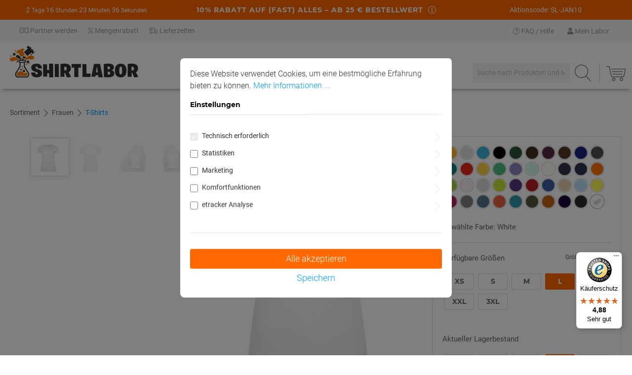

--- FILE ---
content_type: text/html; charset=UTF-8
request_url: https://www.shirtlabor.de/Frauen-Premium-T-Shirt-E190/1000242259
body_size: 44860
content:


<!DOCTYPE html>

<html lang="de-DE"
      itemscope="itemscope"
      itemtype="https://schema.org/WebPage">

        
                            
    <head>
        	                            <meta charset="utf-8">
            
                <meta name="viewport"
            content="width=device-width, initial-scale=1, shrink-to-fit=no, maximum-scale=1">

                            <meta name="author"
                      content="">
                <meta name="robots"
                      content="index,follow">
                <meta name="revisit-after"
                      content="15 days">
                <meta name="keywords"
                      content="Frauen Premium T-Shirt #E190, selbst gestalten, T-Shirt Designer">
                <meta name="description"
                      content="Frauen Premium T-Shirt #E190 von B&amp;C | Selbst gestalten und bedrucken lassen mit Shirtlabor | Hochwertige Druckqualität | Kein Mindestbestellwert">
            
                <meta property="og:type"
          content="product">
    <meta property="og:site_name"
          content="Shirtlabor">
    <meta property="og:url"
          content="https://www.shirtlabor.de/Frauen-Premium-T-Shirt-E190/1000242259">
    <meta property="og:title"
          content="Frauen Premium T-Shirt #E190">

    <meta property="og:description"
          content="Frauen Premium T-Shirt #E190 von B&amp;C | Selbst gestalten und bedrucken lassen mit Shirtlabor | Hochwertige Druckqualität | Kein Mindestbestellwert">
    <meta property="og:image"
          content="https://www.shirtlabor.de/media/de/62/21/1734388087/35523247a9724477c63eb00270e491e1.jpg?ts=1742367339">

            <meta property="product:brand"
              content="B&amp;C">
    
            <meta property="product:price:amount"
          content="12.9">
    <meta property="product:price:currency"
          content="EUR">
    <meta property="product:product_link"
          content="https://www.shirtlabor.de/Frauen-Premium-T-Shirt-E190/1000242259">

    <meta name="twitter:card"
          content="product">
    <meta name="twitter:site"
          content="Shirtlabor">
    <meta name="twitter:title"
          content="Frauen Premium T-Shirt #E190">
    <meta name="twitter:description"
          content="Frauen Premium T-Shirt #E190 von B&amp;C | Selbst gestalten und bedrucken lassen mit Shirtlabor | Hochwertige Druckqualität | Kein Mindestbestellwert">
    <meta name="twitter:image"
          content="https://www.shirtlabor.de/media/de/62/21/1734388087/35523247a9724477c63eb00270e491e1.jpg?ts=1742367339">

                            <meta itemprop="copyrightHolder"
                      content="Shirtlabor">
                <meta itemprop="copyrightYear"
                      content="">
                <meta itemprop="isFamilyFriendly"
                      content="true">
                <meta itemprop="image"
                      content="https://www.shirtlabor.de/media/d1/b1/76/1569216296/logo.png?ts=1742368899">
            
                                            <meta name="theme-color"
                      content="#fff">
                            
                                                

    
	
	
		
		<!-- Copyright (c) 2000-2020 etracker GmbH. All rights reserved. -->
		<!-- This material may not be reproduced, displayed, modified or distributed -->
		<!-- without the express prior written permission of the copyright holder. -->
		<!-- etracker tracklet 5.0 -->
		<script type="text/javascript" charset="UTF-8">
			            	var et_pagename = "Frauen Premium T-Shirt #E190";
            
			_etr = {
                debugMode: false            };

			
											var et_proxy_redirect = '//webcontr.shirtlabor.de'
					</script>

		<script id="_etLoader" type="text/javascript" charset="UTF-8"
				data-plugin-version="Shopware6_3.1.9"
				
				data-block-cookies="true"
				data-secure-code="1BE6ys"
				src="//webcontr.shirtlabor.de/code/e.js" async>

		</script>

		<script>
            window.addEventListener('load', function () {
                window.$etracker = etCommerce;
            });
		</script>

		
	
	                        		<script type="text/javascript" charset="UTF-8">
            let product = {
                id: '1000242259',
                name: 'Frauen Premium T-Shirt #E190',
                category: ['T-Shirts'],
                price: '12.9',
                currency: 'EUR'
            };
            window.addEventListener('load', function () {
                etCommerce.sendEvent('viewProduct', product);
            });
		</script>
	
    <script>
        function etrackerWishlistRemove(productId) {
            const hiddenInput = document.getElementById('etracker-wishlist-product-' + productId);
            if (hiddenInput && hiddenInput.value) {
                const productInfo = JSON.parse(hiddenInput.value) || false
                etCommerce.sendEvent('removeFromWatchlist', productInfo, 1);
            }
        }
    </script>


                    <link rel="shortcut icon"
                  href="https://www.shirtlabor.de/media/12/c1/fd/1571223794/favicon-32x32.png?ts=1742368898">
        
                                <link rel="apple-touch-icon"
                  href="https://www.shirtlabor.de/media/44/f8/b0/1571223823/android-chrome-512x512.png?ts=1742368898">
                    
            
                
    <link rel="canonical" href="https://www.shirtlabor.de/Frauen-Premium-T-Shirt-E190/1000242360">

            <title itemprop="name">
                    Frauen Premium T-Shirt #E190 | Shirtlabor
        </title>

                                                                        <link rel="stylesheet"
                      href="https://www.shirtlabor.de/theme/9e617ec2f65a476c49098be1c6e0b86d/css/all.css?1763120231">
                                    
                    
    <script>
        window.features = {"V6_5_0_0":true,"v6.5.0.0":true,"V6_6_0_0":true,"v6.6.0.0":true,"V6_7_0_0":false,"v6.7.0.0":false,"ADDRESS_SELECTION_REWORK":true,"address.selection.rework":true,"DISABLE_VUE_COMPAT":false,"disable.vue.compat":false,"ACCESSIBILITY_TWEAKS":false,"accessibility.tweaks":false,"ADMIN_VITE":false,"admin.vite":false,"TELEMETRY_METRICS":false,"telemetry.metrics":false,"PERFORMANCE_TWEAKS":false,"performance.tweaks":false,"CACHE_REWORK":false,"cache.rework":false,"PAYPAL_SETTINGS_TWEAKS":false,"paypal.settings.tweaks":false};
    </script>
        
                                        
                                        
                                                                                                                                    
        <script type="text/javascript">
            window.bilobaCheckoutConfirm = "/checkout/confirm";
            window.bilobaFacebookPixelCurrency = "EUR";
            window.facebookPixelId = "318804915263575";
            window.disableString = 'biloba-facebook-pixel-opt-out';

            function fbqOptout() {
            document.cookie = disableString + '=true; expires=Thu, 31 Dec 2099 23:59:59 UTC; path=/';
            window[disableString] = true;
            }
        </script>
        
                <script type="text/javascript">
                    if(
                document.cookie.indexOf(disableString) == -1 &&
                (
                    document.cookie.indexOf('biloba-facebook-pixel') != -1 ||
                    "shopwareCookieConsentManager" != "shopwareCookieConsentManager"
                )
            ) {
            !function(f,b,e,v,n,t,s)
            {if(f.fbq)return;n=f.fbq=function(){n.callMethod?
            n.callMethod.apply(n,arguments):n.queue.push(arguments)};
            if(!f._fbq)f._fbq=n;n.push=n;n.loaded=!0;n.version='2.0';
            n.queue=[];t=b.createElement(e);t.async=!0;
            t.src=v;s=b.getElementsByTagName(e)[0];
            s.parentNode.insertBefore(t,s)}(window, document,'script',
            'https://connect.facebook.net/en_US/fbevents.js');
            } else {
                window.fbq = function(){};
            }

                        if(fbq) {
                fbq('init', 318804915263575);

                if("019be99161b970c98c6043b32db97958" != null) {
                    fbq('track', 'PageView', {
                        
                    }, {'eventID': '019be99161b970c98c6043b32db97958'});
                }else {
                    fbq('track', 'PageView');
                }
            }
        </script>
        
                    
                


    <!-- Begin BilobaAdGoogleGtagsjs analytics.html.twig -->

            
    
                                
                <script type="text/javascript">
            var castedDebugModeEnabled = Boolean(JSON.parse('false'));

                        window.bilobaAdGoogleGtagsjs = window.BilobaAdGoogleGtagsjs || {};

            window.bilobaAdGoogleGtagsjs.enableTrackingIntegration = "1";
            window.bilobaAdGoogleGtagsjs.useTrackingIntegration = "useGA";
            window.bilobaAdGoogleGtagsjs.contextCurrencyIsoCode = "EUR";
            window.bilobaAdGoogleGtagsjs.googleBusinessVertical = "retail";
            window.bilobaAdGoogleGtagsjs.bilobaCheckoutConfirm = "/checkout/confirm";

                        window.disableString = 'biloba-ad-google-gtagjs-opt-out';
            function gaOptout() {
                document.cookie = disableString + '=true; expires=Thu, 31 Dec 2099 23:59:59 UTC; path=/';
                window[disableString] = true;
            }

                        window.dataLayer = window.dataLayer || [];
            function gtag() {
                dataLayer.push(arguments);
            }

                        gtag('consent', 'default', {
                'ad_storage': 'denied',
                'ad_user_data': 'denied',
                'ad_personalization': 'denied',
                'analytics_storage': 'denied'
            });

                        function consentGrantedAdStorage() {
                gtag('consent', 'update', {
                    'ad_storage': 'granted'
                });
            }

            function consentGrantedAnalyticsStorage() {
                gtag('consent', 'update', {
                    'analytics_storage': 'granted'
                });
            }

            function consentGrantedAdUserData() {
                gtag('consent', 'update', {
                    'ad_user_data': 'granted'
                });
            }

            function consentGrantedAdPersonalization() {
                gtag('consent', 'update', {
                    'ad_personalization': 'granted'
                });
            }

        </script>

                                
                            
        
                
                                                            
                                                    
            <script type="text/javascript">

                window.bilobaHidePriceForCustomerIds = null;
                window.isBilobaHidePriceArrayNotEmpty = Array.isArray(window.bilobaHidePriceForCustomerIds) && window.bilobaHidePriceForCustomerIds.length > 0;
                window.currentCustomerGroupId = "cfbd5018d38d41d8adca10d94fc8bdd6";
                window.isGA4Id = "1";

            </script>

                        <script type="text/javascript">

                if(
                    document.cookie.indexOf(disableString) == -1 &&
                    (
                        document.cookie.indexOf('biloba-ad-google-gtagjs') != -1 ||
                        "shopwareCookieConsentManager" != "shopwareCookieConsentManager"
                    )
                ) {
                    let scriptNode = document.createElement('script');
                    scriptNode.setAttribute('src', "https://www.googletagmanager.com/gtag/js?id=G-3685N94DYZ");
                    document.querySelector('head').appendChild(scriptNode);
                }

                gtag('consent', 'update', {
                    'ad_storage': 'granted',
                    'ad_user_data': 'granted',
                    'ad_personalization': 'granted',
                    'analytics_storage': 'granted'
                });

                gtag('js', new Date());

                if(castedDebugModeEnabled == true) {
                    gtag('config', 'G-3685N94DYZ', {'debug_mode': true});
                } else {
                    gtag('config', 'G-3685N94DYZ', {});
                }

                // Check if Conversion Id exists
                if('AW-969722763' != '') {
                    if('') {
                        gtag('config', 'AW-969722763', {'allow_enhanced_conversions': true, 'send_page_view': false});
                    } else {
                        gtag('config', 'AW-969722763', {'send_page_view': false});
                    }
                }

            </script>

        
        
        
    
    <!-- End BilobaAdGoogleGtagsjs -->



                <script>
            window.LenzBingAdsConversionTracking2TagCallback = (uetid) => {
                window.lenzBingAdsConversionTracking2TrackingStarted = true;
                (function(w,d,t,r,u){
                    var f,n,i;
                    w[u]=w[u]||[],
                        f=function(){
                            var o={ti: uetid };
                            o.q=w[u],
                                w[u]=new UET(o),
                                w[u].push('pageLoad')
                        },
                        n=d.createElement(t),
                        n.src=r,
                        n.async=1,
                        n.onload=n.onreadystatechange=function(){
                            var s=this.readyState;
                            s&&s!=='loaded'&&s!=='complete'||(f(),n.onload=n.onreadystatechange=null)
                        },
                        i=d.getElementsByTagName(t)[0],
                        i.parentNode.insertBefore(n,i)
                })(
                    window,
                    document,
                    'script',
                    '//bat.bing.com/bat.js',
                    'uetq'
                );

                window.uetq.push('consent', 'default', {
                    ad_storage: 'granted'
                });
            };

            window.LenzBingAdsConversionTracking2EventCallback = (eventType, eventAction, eventPayload) => {
                window.uetq.push(
                    eventType,
                    eventAction,
                    eventPayload
                );
            };
        </script>
        
                
                
                
                
                
                                            
                            <template data-lenz-bing-ads-conversion-tracking
                      data-lenz-bing-ads-conversion-tracking-options='{"uetId":"5797351","currency":"EUR","events":[{"eventType":"event","eventAction":"","eventPayload":{"ecomm_prodid":"1000242259","ecomm_pagetype":"product"}}],"ecommerceEvents":[]}'
            >
            </template>
        
            

                    <script type="text/javascript">
            if(document.cookie.indexOf('netzp_pinterest') != -1) {
                !function (e) {
                    if (!window.pintrk) {
                        window.pintrk = function () {
                            window.pintrk.queue.push(
                                Array.prototype.slice.call(arguments))
                        };
                        var n = window.pintrk;
                        n.queue = [], n.version = "3.0";
                        var t = document.createElement("script");
                        t.async = !0, t.src = e;
                        var r = document.getElementsByTagName("script")[0];
                        r.parentNode.insertBefore(t, r)
                    }
                }("https://s.pinimg.com/ct/core.js");

                                pintrk('load', "2614267676530");
                                pintrk('page');
            }

            function cookiesUpdated(updatedCookies) {
                if (typeof updatedCookies.detail.netzp_pinterest !== 'undefined') {
                    location.reload();
                }
            }

            window.addEventListener('load', function(event) {
                document.$emitter.subscribe('CookieConfiguration_Update', cookiesUpdated);
            });

        </script>
        
                                        
    <script type="text/javascript">
        window.addEventListener("load", function(evt) {
            if(document.cookie.indexOf('netzp_pinterest') != -1) {
                window.pintrk('track', 'pagevisit', {
                    currency: 'EUR',
                    line_items: [{
                        product_id: "BCTW04T",
                        product_name: "Frauen Premium T-Shirt #E190",
                        product_price: "12.9",
                        product_category: "T-Shirts"
                    }]
                });
            }
        });
    </script>

    <noscript>
        <img height="1" width="1" style="display:none;" alt="" src="https://ct.pinterest.com/v3/?tid=2614267676530&event=pagevisit&noscript=1" />
    </noscript>
            

                
                            
            
                
                                    <script>
                    window.useDefaultCookieConsent = true;
                </script>
                    
                                <script>
                window.activeNavigationId = 'd8d456e909b348f0b434edcd74b0ae37';
                window.router = {
                    'frontend.cart.offcanvas': '/checkout/offcanvas',
                    'frontend.cookie.offcanvas': '/cookie/offcanvas',
                    'frontend.checkout.finish.page': '/checkout/finish',
                    'frontend.checkout.info': '/widgets/checkout/info',
                    'frontend.menu.offcanvas': '/widgets/menu/offcanvas',
                    'frontend.cms.page': '/widgets/cms',
                    'frontend.cms.navigation.page': '/widgets/cms/navigation',
                    'frontend.account.addressbook': '/widgets/account/address-book',
                    'frontend.country.country-data': '/country/country-state-data',
                    'frontend.app-system.generate-token': '/app-system/Placeholder/generate-token',
                    };
                window.salesChannelId = 'aeecc6a66181417a89a7a4ccee320ff0';
            </script>
        
                                <script>
                
                window.breakpoints = {"xs":0,"sm":576,"md":768,"lg":992,"xl":1200,"xxl":1400};
            </script>
        
        
                        
                            <script>
                window.themeAssetsPublicPath = 'https://www.shirtlabor.de/theme/038914ea631d43a2aaca063f6263f4a5/assets/';
            </script>
        
                        
    <script>
        window.validationMessages = {"required":"Die Eingabe darf nicht leer sein.","email":"Ung\u00fcltige E-Mail-Adresse. Die E-Mail ben\u00f6tigt das Format \"nutzer@beispiel.de\".","confirmation":"Ihre Eingaben sind nicht identisch.","minLength":"Die Eingabe ist zu kurz."};
    </script>
        
                                                            <script>
                        window.themeJsPublicPath = 'https://www.shirtlabor.de/theme/9e617ec2f65a476c49098be1c6e0b86d/js/';
                    </script>
                                            <script type="text/javascript" src="https://www.shirtlabor.de/theme/9e617ec2f65a476c49098be1c6e0b86d/js/storefront/storefront.js?1763120231" defer></script>
                                            <script type="text/javascript" src="https://www.shirtlabor.de/theme/9e617ec2f65a476c49098be1c6e0b86d/js/basics/basics.js?1763120231" defer></script>
                                            <script type="text/javascript" src="https://www.shirtlabor.de/theme/9e617ec2f65a476c49098be1c6e0b86d/js/biloba-article-quantity-selector/biloba-article-quantity-selector.js?1763120231" defer></script>
                                            <script type="text/javascript" src="https://www.shirtlabor.de/theme/9e617ec2f65a476c49098be1c6e0b86d/js/biloba-address-google-maps-autocomplete/biloba-address-google-maps-autocomplete.js?1763120231" defer></script>
                                            <script type="text/javascript" src="https://www.shirtlabor.de/theme/9e617ec2f65a476c49098be1c6e0b86d/js/biloba-checkout-variant-change/biloba-checkout-variant-change.js?1763120231" defer></script>
                                            <script type="text/javascript" src="https://www.shirtlabor.de/theme/9e617ec2f65a476c49098be1c6e0b86d/js/swag-pay-pal/swag-pay-pal.js?1763120231" defer></script>
                                            <script type="text/javascript" src="https://www.shirtlabor.de/theme/9e617ec2f65a476c49098be1c6e0b86d/js/biloba-ad-facebook-pixel/biloba-ad-facebook-pixel.js?1763120231" defer></script>
                                            <script type="text/javascript" src="https://www.shirtlabor.de/theme/9e617ec2f65a476c49098be1c6e0b86d/js/biloba-ad-google-gtagsjs/biloba-ad-google-gtagsjs.js?1763120231" defer></script>
                                            <script type="text/javascript" src="https://www.shirtlabor.de/theme/9e617ec2f65a476c49098be1c6e0b86d/js/mcs-cookie-permission/mcs-cookie-permission.js?1763120231" defer></script>
                                            <script type="text/javascript" src="https://www.shirtlabor.de/theme/9e617ec2f65a476c49098be1c6e0b86d/js/lenz-bing-ads-conversion-tracking2/lenz-bing-ads-conversion-tracking2.js?1763120231" defer></script>
                                            <script type="text/javascript" src="https://www.shirtlabor.de/theme/9e617ec2f65a476c49098be1c6e0b86d/js/klarna-payment/klarna-payment.js?1763120231" defer></script>
                                            <script type="text/javascript" src="https://www.shirtlabor.de/theme/9e617ec2f65a476c49098be1c6e0b86d/js/biloba-manufacturer-pro/biloba-manufacturer-pro.js?1763120231" defer></script>
                                            <script type="text/javascript" src="https://www.shirtlabor.de/theme/9e617ec2f65a476c49098be1c6e0b86d/js/cogi-etracker/cogi-etracker.js?1763120231" defer></script>
                                            <script type="text/javascript" src="https://www.shirtlabor.de/theme/9e617ec2f65a476c49098be1c6e0b86d/js/awinx-tracking-extensionv6/awinx-tracking-extensionv6.js?1763120231" defer></script>
                                            <script type="text/javascript" src="https://www.shirtlabor.de/theme/9e617ec2f65a476c49098be1c6e0b86d/js/shirtlabor-content-square/shirtlabor-content-square.js?1763120231" defer></script>
                                            <script type="text/javascript" src="https://www.shirtlabor.de/theme/9e617ec2f65a476c49098be1c6e0b86d/js/trusted-shops-easy-integration-s6/trusted-shops-easy-integration-s6.js?1763120231" defer></script>
                                            <script type="text/javascript" src="https://www.shirtlabor.de/theme/9e617ec2f65a476c49098be1c6e0b86d/js/theme/fontawsome.js?1763120231" defer></script>
                                                        

    
    
        </head>

        
                
    <body class="is-ctl-product is-act-index">

            
                
    
    
            <div id="page-top" class="skip-to-content bg-primary-subtle text-primary-emphasis overflow-hidden" tabindex="-1">
            <div class="container skip-to-content-container d-flex justify-content-center visually-hidden-focusable">
                                                                                        <a href="#content-main" class="skip-to-content-link d-inline-flex text-decoration-underline m-1 p-2 fw-bold gap-2">
                                Zum Hauptinhalt springen
                            </a>
                                            
                                                                        <a href="#header-main-search-input" class="skip-to-content-link d-inline-flex text-decoration-underline m-1 p-2 fw-bold gap-2 d-none d-sm-block">
                                Zur Suche springen
                            </a>
                                            
                                                                        <a href="#main-navigation-menu" class="skip-to-content-link d-inline-flex text-decoration-underline m-1 p-2 fw-bold gap-2 d-none d-lg-block">
                                Zur Hauptnavigation springen
                            </a>
                                                                        </div>
        </div>
        
                            <noscript class="noscript-main">
                
    <div role="alert"
         aria-live="polite"
                  class="alert alert-info alert-has-icon">
                                                                        
                                                        <span
        class="icon icon-info">
                                            <svg xmlns="http://www.w3.org/2000/svg" xmlns:xlink="http://www.w3.org/1999/xlink" width="24" height="24" viewBox="0 0 24 24"><defs><path d="M12 7c.5523 0 1 .4477 1 1s-.4477 1-1 1-1-.4477-1-1 .4477-1 1-1zm1 9c0 .5523-.4477 1-1 1s-1-.4477-1-1v-5c0-.5523.4477-1 1-1s1 .4477 1 1v5zm11-4c0 6.6274-5.3726 12-12 12S0 18.6274 0 12 5.3726 0 12 0s12 5.3726 12 12zM12 2C6.4772 2 2 6.4772 2 12s4.4772 10 10 10 10-4.4772 10-10S17.5228 2 12 2z" id="icons-default-info" /></defs><use xlink:href="#icons-default-info" fill="#758CA3" fill-rule="evenodd" /></svg>
                </span>
                                                    
                                    
                    <div class="alert-content-container">
                                                    
                    <div class="alert-content">
                    Um unseren Shop in vollem Umfang nutzen zu können, empfehlen wir Javascript in Deinem Browser zu aktiveren.
            </div>

                                                                </div>
            </div>
            </noscript>
        

                        <noscript>
                <img height="1" width="1" style="display:none;" alt="" src="https://ct.pinterest.com/v3/?tid=2614267676530&noscript=1" />
            </noscript>
            
                                        
    
                    
    
                <header class="header-main">
                                                    
                        
    
                
    <style>
        .container-fluid.full-bg.orange {
            background-color: #ff6900;
        }

        .header-main .header-row-alert {
            background-color: #ff6900;
        }

        .header-main .header-row-alert > div, 
                .header-main .header-row-alert > div a,
                .header-main .header-row-alert > div .icon {
            color: #fff;
        }

        .header-main .header-row-alert > div .highlight {
            color: #000000;
        }

        .header-main .header-row-alert .middle .svg-mask{
            -webkit-mask: url(https://www.shirtlabor.de/bundles/theme/asset/icons/fa-info-circle.svg?1763120227);
            mask: url(https://www.shirtlabor.de/bundles/theme/asset/icons/fa-info-circle.svg?1763120227);
            background-color: #fff;
            -webkit-mask-size:contain;
            -webkit-mask-position:center;
            -webkit-mask-repeat:no-repeat;
            mask-size:contain;
            mask-position:center;
            mask-repeat:no-repeat;
        }
    </style>
    
    <div class="container-fluid full-bg orange  " shirtlabor-date-counter="true" >
        <div class="row align-items-center header-row-alert">
            <div class="col-12 col-lg-3">
                <span id="days"></span>
                <span id="hours"></span>
                <span id="minutes"></span>
                <span id="seconds"></span>
            </div>
            <div class="col-12 col-lg-6 middle">
                <div>
                    <div class="headline">10% RABATT AUF (FAST) ALLES – AB 25 € BESTELLWERT</div>
                                            <div class="text"> </div>
                                    </div>
                
                                    <div class="link-wrapper">
                                                <a href="/widgets/cms/801983813384453fab681bc6ca0055ca" class="icon-wrapper"
                                title="Weitere&nbsp;Informationen"
                                data-ajax-modal="modal"
                                data-modal-class="voucher-modal"
                                data-url="/widgets/cms/801983813384453fab681bc6ca0055ca">
                            <div class="svg-mask"></div>
                        </a>
                    </div>
                            </div>
            <div class="col-12 col-lg-3">
                <a href="#">Aktionscode: SL-JAN10</a>
            </div>
        </div>
    </div>

    <div class="container-fluid full-bg">
        <div class="row align-items-center header-row-info">
            <div class="d-none d-lg-block col col-lg-4">
                <span><a href="https://partner.shirtlabor.de/" target="_blank"><i class="fal fa-money-bill-alt"></i>&nbsp;Partner werden</a></span>
                <span><a href="https://help.shirtlabor.de/kunden/bezahlung-und-rabatte/welche-mengenrabatte-gibt-es" target="_blank"><i class="fal fa-percent"></i>&nbsp;Mengenrabatt</a></span>
                <span><a href="https://help.shirtlabor.de/kunden/lieferzeiten-und-versandkosten/wie-ist-die-lieferzeit-meiner-bestellung" target="_blank"><i class="fal fa-shipping-fast"></i>&nbsp;Lieferzeiten</a></span>
            </div>
            <div class="d-none d-lg-block col col-lg-4 pointer-events-none"></div>
            <div class="d-none d-lg-block col col-lg-4 text-end">
                <span><a href="https://help.shirtlabor.de/" target="_blank"><i class="fal fa-question-circle"></i>&nbsp;FAQ / Hilfe</a></span>
                <span class="dropdown">
                    <button class="account-menu-btn header-actions-btn"
                            type="button"
                            id="accountWidget"
                            data-account-menu="true"
                            data-bs-toggle="dropdown"
                            aria-haspopup="true"
                            aria-expanded="false"
                            aria-label="Ihr Konto">
                        <i class="fas fa-user"></i>&nbsp;Mein Labor
                    </button>

                    <div class="dropdown-menu dropdown-menu-right account-menu-dropdown js-account-menu-dropdown"
                        aria-labelledby="accountWidget">
                        <div class="corner"></div>
                        

        
            <div class="offcanvas-header">
                            <button class="btn btn-light offcanvas-close js-offcanvas-close">
                                                <span
        class="icon icon-x icon-sm">
                                            <svg xmlns="http://www.w3.org/2000/svg" xmlns:xlink="http://www.w3.org/1999/xlink" width="24" height="24" viewBox="0 0 24 24"><defs><path d="m10.5858 12-7.293-7.2929c-.3904-.3905-.3904-1.0237 0-1.4142.3906-.3905 1.0238-.3905 1.4143 0L12 10.5858l7.2929-7.293c.3905-.3904 1.0237-.3904 1.4142 0 .3905.3906.3905 1.0238 0 1.4143L13.4142 12l7.293 7.2929c.3904.3905.3904 1.0237 0 1.4142-.3906.3905-1.0238.3905-1.4143 0L12 13.4142l-7.2929 7.293c-.3905.3904-1.0237.3904-1.4142 0-.3905-.3906-.3905-1.0238 0-1.4143L10.5858 12z" id="icons-default-x" /></defs><use xlink:href="#icons-default-x" fill="#758CA3" fill-rule="evenodd" /></svg>
                </span>
                    
                                            Menü schließen
                                    </button>
                    </div>
    
            <div class="offcanvas-body">
                <div class="account-menu">
                                    <div class="dropdown-header account-menu-header">
                    Ihr Konto
                </div>
                    
                                    <div class="account-menu-login">
                                            <a href="/account/login"
                           title="Anmelden"
                           class="btn btn-primary account-menu-login-button">
                            Anmelden
                        </a>
                    
                                            <div class="account-menu-register">
                            oder
                            <a href="/account/login"
                               title="Registrieren">
                                registrieren
                            </a>
                        </div>
                                    </div>
                    
                    <div class="account-menu-links">
                    <div class="header-account-menu">
        <div class="card account-menu-inner">
                
                                                <nav class="list-group list-group-flush account-aside-list-group">
                                                            <a href="/account"
        title="Übersicht"
        class="list-group-item list-group-item-action account-aside-item">
        <i class="fal fa-tachometer-alt"></i>Übersicht
    </a>

                                <a href="/account/profile"
        title="Persönliches Profil"
        class="list-group-item list-group-item-action account-aside-item">
        <i class="fal fa-address-card"></i>Persönliches Profil
    </a>

                                <a href="/account/address"
        title="Adressen"
        class="list-group-item list-group-item-action account-aside-item">
        <i class="fal fa-truck"></i>Adressen
    </a>

                                                            <a href="/account/payment"
        title="Zahlungsarten"
        class="list-group-item list-group-item-action account-aside-item">
        <i class="fal fa-money-bill-alt"></i>Zahlungsarten
    </a>

                                <a href="/account/order"
        title="Bestellungen"
        class="list-group-item list-group-item-action account-aside-item">
        <i class="fal fa-shopping-cart"></i>Bestellungen
    </a>
                        

    <a href="/account/drafts"
        title="Zahlungsarten"
        class="designer-drafts list-group-item list-group-item-action account-aside-item">
        <span class="icon"></span>Gespeicherte Entwürfe
    </a>
                    </nav>
                            
                                                </div>
    </div>
            </div>
            </div>
        </div>
                        </div>
                </span>
            </div>
        </div>
    </div>

    <div class="container-fluid">
                        
    <div class="top-bar d-none d-lg-block">
                                                    <nav class="top-bar-nav"
                     aria-label="Shop-Einstellungen">
                                            
                
                        
                                            
                
                                        </nav>
                        </div>
    
                <div class="row align-items-center header-row">
                <div class="col-12 d-none d-sm-block col-lg-auto header-logo-col">
            <div class="header-logo-main text-center">
                    <a class="header-logo-main-link"
               href="/"
               title="Zur Startseite gehen">
                                    <picture class="header-logo-picture d-block m-auto">
                                                                            
                                                                            
                                                                                    <img src="https://www.shirtlabor.de/media/d1/b1/76/1569216296/logo.png?ts=1742368899"
                                     alt="Zur Startseite gehen"
                                     class="img-fluid header-logo-main-img">
                                                                        </picture>
                            </a>
            </div>
    </div>

                            <div class="col-12 order-2 col-sm order-sm-1 header-search-col">
                    <div class="row">
                        <div class="col-sm-auto d-none d-sm-block d-lg-none">
                                                            <div class="nav-main-toggle">
                                                                            <button
                                            class="btn nav-main-toggle-btn header-actions-btn"
                                            type="button"
                                            data-off-canvas-menu="true"
                                            aria-label="Menü"
                                        >
                                                                                                <span
        class="icon icon-stack">
                                            <svg xmlns="http://www.w3.org/2000/svg" xmlns:xlink="http://www.w3.org/1999/xlink" width="24" height="24" viewBox="0 0 24 24"><defs><path d="M3 13c-.5523 0-1-.4477-1-1s.4477-1 1-1h18c.5523 0 1 .4477 1 1s-.4477 1-1 1H3zm0-7c-.5523 0-1-.4477-1-1s.4477-1 1-1h18c.5523 0 1 .4477 1 1s-.4477 1-1 1H3zm0 14c-.5523 0-1-.4477-1-1s.4477-1 1-1h18c.5523 0 1 .4477 1 1s-.4477 1-1 1H3z" id="icons-default-stack" /></defs><use xlink:href="#icons-default-stack" fill="#758CA3" fill-rule="evenodd" /></svg>
                </span>
                                                                                    </button>
                                                                    </div>
                                                    </div>
                        <div class="col">
                            
    <div class="collapse"
         id="searchCollapse">
        <div class="header-search">
            <form action="/suche/"
                  method="get"
                  class="header-search-form">
                                    <div class="input-group">
                                                    <input type="search"
                                   name="search"
                                   class="form-control header-search-input"
                                   autocomplete="off"
                                   autocapitalize="off"
                                   placeholder="Suche nach Produkten und Motiven"
                                   aria-label="Suche nach Produkten und Motiven"
                                   maxlength="250"
                                   value=""
                            >
                        
                                                    <button type="submit"
                                    class="btn header-search-btn"
                                    aria-label="Suchen">
                                <span class="header-search-icon">
                                        <span
        class="icon icon-search">
                                            <svg xmlns="http://www.w3.org/2000/svg" xmlns:xlink="http://www.w3.org/1999/xlink" width="24" height="24" viewBox="0 0 24 24"><defs><path d="M10.0944 16.3199 4.707 21.707c-.3905.3905-1.0237.3905-1.4142 0-.3905-.3905-.3905-1.0237 0-1.4142L8.68 14.9056C7.6271 13.551 7 11.8487 7 10c0-4.4183 3.5817-8 8-8s8 3.5817 8 8-3.5817 8-8 8c-1.8487 0-3.551-.627-4.9056-1.6801zM15 16c3.3137 0 6-2.6863 6-6s-2.6863-6-6-6-6 2.6863-6 6 2.6863 6 6 6z" id="icons-default-search" /></defs><use xlink:href="#icons-default-search" fill="#758CA3" fill-rule="evenodd" /></svg>
                </span>
                                </span>
                            </button>
                                            </div>
                            </form>
        </div>
    </div>
                        </div>
                    </div>
                </div>
            
                <div class="col-12 order-1 col-sm-auto order-sm-2 header-actions-col px-0 g-0 nav-tshirts">
        <div class="row g-0">
                            <div class="col-2 d-sm-none">
                    <div class="menu-button">
                                                                                            <button
                                            class="btn nav-main-toggle-btn header-actions-btn"
                                            type="button"
                                            data-off-canvas-menu="true"
                                            aria-label="Menü"
                                        >
                                                                                                <span
        class="icon icon-stack">
                                            <svg xmlns="http://www.w3.org/2000/svg" xmlns:xlink="http://www.w3.org/1999/xlink" width="24" height="24" viewBox="0 0 24 24"><use xlink:href="#icons-default-stack" fill="#758CA3" fill-rule="evenodd" /></svg>
                </span>
                                                                                    </button>
                                    
                                            </div>
                </div>
            
                            <div class="col d-sm-none">
                    <a class="header-logo-main-link"
                        href="/"
                        title="Zur Startseite gehen">
                                                    <picture class="header-logo-picture">
                                                                                                    
                                                                                                    
                                                                                                            <img src="https://www.shirtlabor.de/media/d1/b1/76/1569216296/logo.png?ts=1742368899"
                                                alt="Zur Startseite gehen"
                                                class="img-fluid header-logo-main-img"/>
                                                                                                </picture>
                                            </a>
                </div>

                                            <div class="col-auto d-sm-none">
                                <div class="search-toggle">
                                    <button class="btn header-actions-btn search-toggle-btn js-search-toggle-btn collapsed"
                                            type="button"
                                            data-bs-toggle="collapse"
                                            data-bs-target="#searchCollapse"
                                            aria-expanded="false"
                                            aria-controls="searchCollapse"
                                            aria-label="Suchen">
                                            <span
        class="icon icon-search">
                                            <svg xmlns="http://www.w3.org/2000/svg" xmlns:xlink="http://www.w3.org/1999/xlink" width="24" height="24" viewBox="0 0 24 24"><use xlink:href="#icons-default-search" fill="#758CA3" fill-rule="evenodd" /></svg>
                </span>
                                    </button>
                                </div>
                            </div>
                        
            
            
                                                        <div class="col-auto">
                                <div class="account-menu">
                                        <div class="dropdown">
                    <button class="btn account-menu-btn header-actions-btn"
                    type="button"
                    id="accountWidget"
                    data-account-menu="true"
                    data-bs-toggle="dropdown"
                    aria-haspopup="true"
                    aria-expanded="false"
                    aria-label="Ihr Konto"
                    title="Ihr Konto">
                    <span
        class="icon icon-avatar">
                                            <svg xmlns="http://www.w3.org/2000/svg" xmlns:xlink="http://www.w3.org/1999/xlink" width="24" height="24" viewBox="0 0 24 24"><defs><path d="M12 3C9.7909 3 8 4.7909 8 7c0 2.2091 1.7909 4 4 4 2.2091 0 4-1.7909 4-4 0-2.2091-1.7909-4-4-4zm0-2c3.3137 0 6 2.6863 6 6s-2.6863 6-6 6-6-2.6863-6-6 2.6863-6 6-6zM4 22.099c0 .5523-.4477 1-1 1s-1-.4477-1-1V20c0-2.7614 2.2386-5 5-5h10.0007c2.7614 0 5 2.2386 5 5v2.099c0 .5523-.4477 1-1 1s-1-.4477-1-1V20c0-1.6569-1.3431-3-3-3H7c-1.6569 0-3 1.3431-3 3v2.099z" id="icons-default-avatar" /></defs><use xlink:href="#icons-default-avatar" fill="#758CA3" fill-rule="evenodd" /></svg>
                </span>
            </button>
        
                    <div class="dropdown-menu dropdown-menu-end account-menu-dropdown js-account-menu-dropdown"
                 aria-labelledby="accountWidget">
                

        
            <div class="offcanvas-header">
                            <button class="btn btn-light offcanvas-close js-offcanvas-close">
                                                <span
        class="icon icon-x icon-sm">
                                            <svg xmlns="http://www.w3.org/2000/svg" xmlns:xlink="http://www.w3.org/1999/xlink" width="24" height="24" viewBox="0 0 24 24"><use xlink:href="#icons-default-x" fill="#758CA3" fill-rule="evenodd" /></svg>
                </span>
                    
                                            Menü schließen
                                    </button>
                    </div>
    
            <div class="offcanvas-body">
                <div class="account-menu">
                                    <div class="dropdown-header account-menu-header">
                    Ihr Konto
                </div>
                    
                                    <div class="account-menu-login">
                                            <a href="/account/login"
                           title="Anmelden"
                           class="btn btn-primary account-menu-login-button">
                            Anmelden
                        </a>
                    
                                            <div class="account-menu-register">
                            oder
                            <a href="/account/login"
                               title="Registrieren">
                                registrieren
                            </a>
                        </div>
                                    </div>
                    
                    <div class="account-menu-links">
                    <div class="header-account-menu">
        <div class="card account-menu-inner">
                
                                                <nav class="list-group list-group-flush account-aside-list-group">
                                                            <a href="/account"
        title="Übersicht"
        class="list-group-item list-group-item-action account-aside-item">
        <i class="fal fa-tachometer-alt"></i>Übersicht
    </a>

                                <a href="/account/profile"
        title="Persönliches Profil"
        class="list-group-item list-group-item-action account-aside-item">
        <i class="fal fa-address-card"></i>Persönliches Profil
    </a>

                                <a href="/account/address"
        title="Adressen"
        class="list-group-item list-group-item-action account-aside-item">
        <i class="fal fa-truck"></i>Adressen
    </a>

                                                            <a href="/account/payment"
        title="Zahlungsarten"
        class="list-group-item list-group-item-action account-aside-item">
        <i class="fal fa-money-bill-alt"></i>Zahlungsarten
    </a>

                                <a href="/account/order"
        title="Bestellungen"
        class="list-group-item list-group-item-action account-aside-item">
        <i class="fal fa-shopping-cart"></i>Bestellungen
    </a>
                        

    <a href="/account/drafts"
        title="Zahlungsarten"
        class="designer-drafts list-group-item list-group-item-action account-aside-item">
        <span class="icon"></span>Gespeicherte Entwürfe
    </a>
                    </nav>
                            
                                                </div>
    </div>
            </div>
            </div>
        </div>
                </div>
            </div>
                                </div>
                            </div>
                        
            
                                                        <div class="col-auto">
                                <div
                                    class="header-cart"
                                    data-off-canvas-cart="true"
                                >
                                    <a class="btn header-cart-btn header-actions-btn"
                                       href="/checkout/cart"
                                       data-cart-widget="true"
                                       title="Warenkorb"
                                       aria-label="Warenkorb">
                                            <span class="header-cart-icon">
        <img src="/bundles/theme/asset/icons/icon_warenkorb.svg" />
    </span>
                                            </a>
                                </div>
                            </div>
                        
                    </div>
    </div>

    <div class="d-none d-lg-block col-auto cart">
                    <div class="header-cart" data-off-canvas-cart="true">
                
            <a class="btn header-cart-btn header-actions-btn"
                href="/checkout/cart"
                data-cart-widget="true"
                title="Warenkorb">
                    <span class="header-cart-icon">
        <img src="/bundles/theme/asset/icons/icon_warenkorb.svg" />
    </span>
                    </a>
        </div>
    </div>

    <div class="d-none d-lg-block col-auto search">
        <div class="header-search">
            <form action="/suche/"
                  method="get"
                  class="header-search-form">
                                    <div class="input-group">
                                                    <input type="search"
                                   name="search"
                                   class="form-control header-search-input"
                                   autocomplete="off"
                                   autocapitalize="off"
                                   placeholder="Suche nach Produkten und Motiven"
                                   maxlength="250">
                        
                                                    <button type="submit"
                                    class="btn header-search-btn">
                                <span class="header-search-icon">
                                    <img src="/bundles/theme/asset/icons/icon_search.svg" />
                                </span>
                            </button>
                                            </div>
                            </form>
        </div>
    </div>
        </div>
    
    </div>
                </header>
            

                                        <div class="nav-main">
                                                                                            
    <div class="main-navigation"
         id="mainNavigation"
         data-flyout-menu="true">
                    <div class="container">
                                    <nav class="nav main-navigation-menu"
                        id="main-navigation-menu"
                        aria-label="Hauptnavigation"
                        itemscope="itemscope"
                        itemtype="https://schema.org/SiteNavigationElement">
                        
                        
                                                    
                                                                                            
                                            <a class="nav-link main-navigation-link"
                                           href="https://www.shirtlabor.de/selbst-gestalten/"
                                           itemprop="url"
                            data-flyout-menu-trigger="50a615e1bc904b5da9d85fbfb49b64b2"
                        title="Selbst Gestalten">
            <div class="main-navigation-link-text">
                <span itemprop="name">Gestalten</span>
                <span class="info">Werde kreativ!</span>
                <span class="d-none d-lg-block hover"></span>
            </div>
        </a>
                                                                                                
                                            <a class="nav-link main-navigation-link"
                                           href="https://www.shirtlabor.de/sortiment/"
                                           itemprop="url"
                            data-flyout-menu-trigger="e62cf6d22b424c27ada9bcaa85bcc417"
                        title="Sortiment">
            <div class="main-navigation-link-text">
                <span itemprop="name">Sortiment</span>
                <span class="info">Unsere Produkte</span>
                <span class="d-none d-lg-block hover"></span>
            </div>
        </a>
                                                                                                
                                            <a class="nav-link main-navigation-link"
                                           href="https://www.shirtlabor.de/motive/"
                                           itemprop="url"
                            data-flyout-menu-trigger="36c97c98d53c47f387b43cd3f9cd1846"
                        title="Motive">
            <div class="main-navigation-link-text">
                <span itemprop="name">Motive</span>
                <span class="info">Große Auswahl</span>
                <span class="d-none d-lg-block hover"></span>
            </div>
        </a>
                                                                            </nav>
                
                                                                                                                                                                                                                                                                                                                                                                        
                                                                        <div class="navigation-flyouts">
                                                                                                                                                                                                        <div class="navigation-flyout"
                                                     data-flyout-menu-id="50a615e1bc904b5da9d85fbfb49b64b2">
                                                    <div class="container">
                                                                                                                            
            <div class="row navigation-flyout-bar">
                            <div class="col">
                    <div class="navigation-flyout-category-link">
                                                                                    <a class="nav-link"
                                   href="https://www.shirtlabor.de/selbst-gestalten/"
                                   itemprop="url"
                                   title="Selbst Gestalten">
                                                                            Zur Kategorie Selbst Gestalten
                                            <span
        class="icon icon-arrow-right icon-primary">
                                            <svg xmlns="http://www.w3.org/2000/svg" xmlns:xlink="http://www.w3.org/1999/xlink" width="16" height="16" viewBox="0 0 16 16"><defs><path id="icons-solid-arrow-right" d="M6.7071 6.2929c-.3905-.3905-1.0237-.3905-1.4142 0-.3905.3905-.3905 1.0237 0 1.4142l3 3c.3905.3905 1.0237.3905 1.4142 0l3-3c.3905-.3905.3905-1.0237 0-1.4142-.3905-.3905-1.0237-.3905-1.4142 0L9 8.5858l-2.2929-2.293z" /></defs><use transform="rotate(-90 9 8.5)" xlink:href="#icons-solid-arrow-right" fill="#758CA3" fill-rule="evenodd" /></svg>
                </span>
                                                                    </a>
                                                                        </div>
                </div>
            
                            <div class="col-auto">
                    <div class="navigation-flyout-close js-close-flyout-menu">
                                                                                        <span
        class="icon icon-x">
                                            <svg xmlns="http://www.w3.org/2000/svg" xmlns:xlink="http://www.w3.org/1999/xlink" width="24" height="24" viewBox="0 0 24 24"><use xlink:href="#icons-default-x" fill="#758CA3" fill-rule="evenodd" /></svg>
                </span>
                                                                        </div>
                </div>
                    </div>
    
            <div class="row navigation-flyout-content">
                            <div class="col">
                    <div class="navigation-flyout-categories">
                                                        
                    
    
    <div class="row navigation-flyout-categories is-level-0">
                                            
                
    <div class="navigation-flyout-col">
                                    <a class="nav-item nav-link navigation-flyout-link is-level-0"
                    href="/selbst-gestalten/"
                               itemprop="url"
                    title="Selbst Gestalten">
                    <span itemprop="name">Selbst Gestalten</span>
                </a>
                    
                                        
        
    
    <div class="navigation-flyout-categories is-level-1">
            </div>
                        </div>

                                                
                
    <div class="navigation-flyout-col">
                                    <a class="nav-item nav-link navigation-flyout-link is-level-0"
                    href="https://www.shirtlabor.de/gestalten/geschenke/"
                               itemprop="url"
                    title="Geschenke">
                    <span itemprop="name">Geschenke</span>
                </a>
                    
                                        
        
    
    <div class="navigation-flyout-categories is-level-1">
                                            
                        <span class="d-none d-lg-block hover"></span>
        <div class="shadow-box">
    
    <div class="navigation-flyout-col">
                                    <a class="nav-item nav-link navigation-flyout-link is-level-1"
                    href="https://www.shirtlabor.de/gestalten/geschenke/babygeschenke/"
                               itemprop="url"
                    title="Babygeschenke">
                    <span itemprop="name">Babygeschenke</span>
                </a>
                    
                                        
        
    
    <div class="navigation-flyout-categories is-level-2">
            </div>
                        </div>

                                                
                
    <div class="navigation-flyout-col">
                                    <a class="nav-item nav-link navigation-flyout-link is-level-1"
                    href="https://www.shirtlabor.de/gestalten/geschenke/fotogeschenke/"
                               itemprop="url"
                    title="Fotogeschenke">
                    <span itemprop="name">Fotogeschenke</span>
                </a>
                    
                                        
        
    
    <div class="navigation-flyout-categories is-level-2">
            </div>
                        </div>

                                                
                
    <div class="navigation-flyout-col">
                                    <a class="nav-item nav-link navigation-flyout-link is-level-1"
                    href="https://www.shirtlabor.de/gestalten/geschenke/geburtstagsgeschenke/"
                               itemprop="url"
                    title="Geburtstagsgeschenke">
                    <span itemprop="name">Geburtstagsgeschenke</span>
                </a>
                    
                                        
        
    
    <div class="navigation-flyout-categories is-level-2">
            </div>
                        </div>

                                                
                
    <div class="navigation-flyout-col">
                                    <a class="nav-item nav-link navigation-flyout-link is-level-1"
                    href="https://www.shirtlabor.de/gestalten/geschenke/geschenke-fuer-frauen/"
                               itemprop="url"
                    title="Geschenke für Frauen">
                    <span itemprop="name">Geschenke für Frauen</span>
                </a>
                    
                                        
        
    
    <div class="navigation-flyout-categories is-level-2">
            </div>
                        </div>

                                                
                
    <div class="navigation-flyout-col">
                                    <a class="nav-item nav-link navigation-flyout-link is-level-1"
                    href="https://www.shirtlabor.de/gestalten/geschenke/geschenke-fuer-kinder/"
                               itemprop="url"
                    title="Geschenke für Kinder">
                    <span itemprop="name">Geschenke für Kinder</span>
                </a>
                    
                                        
        
    
    <div class="navigation-flyout-categories is-level-2">
            </div>
                        </div>

                                                
                
    <div class="navigation-flyout-col">
                                    <a class="nav-item nav-link navigation-flyout-link is-level-1"
                    href="https://www.shirtlabor.de/gestalten/geschenke/geschenke-fuer-maenner/"
                               itemprop="url"
                    title="Geschenke für Männer">
                    <span itemprop="name">Geschenke für Männer</span>
                </a>
                    
                                        
        
    
    <div class="navigation-flyout-categories is-level-2">
            </div>
                        </div>

                                                
                
    <div class="navigation-flyout-col">
                                    <a class="nav-item nav-link navigation-flyout-link is-level-1"
                    href="https://www.shirtlabor.de/gestalten/geschenke/geschenke-fuer-paare/"
                               itemprop="url"
                    title="Geschenke für Paare">
                    <span itemprop="name">Geschenke für Paare</span>
                </a>
                    
                                        
        
    
    <div class="navigation-flyout-categories is-level-2">
            </div>
                        </div>

                                                
                
    <div class="navigation-flyout-col">
                                    <a class="nav-item nav-link navigation-flyout-link is-level-1"
                    href="https://www.shirtlabor.de/gestalten/geschenke/schulkinder/"
                               itemprop="url"
                    title="Geschenke für Schulkinder">
                    <span itemprop="name">Geschenke für Schulkinder</span>
                </a>
                    
                                        
        
    
    <div class="navigation-flyout-categories is-level-2">
            </div>
                        </div>

                                                
                
    <div class="navigation-flyout-col">
                                    <a class="nav-item nav-link navigation-flyout-link is-level-1"
                    href="https://www.shirtlabor.de/gestalten/geschenke/18-geburtstag/"
                               itemprop="url"
                    title="18. Geburtstag">
                    <span itemprop="name">18. Geburtstag</span>
                </a>
                    
                                        
        
    
    <div class="navigation-flyout-categories is-level-2">
            </div>
                        </div>

                                                
                
    <div class="navigation-flyout-col">
                                    <a class="nav-item nav-link navigation-flyout-link is-level-1"
                    href="https://www.shirtlabor.de/gestalten/geschenke/30-geburtstag/"
                               itemprop="url"
                    title="30. Geburtstag">
                    <span itemprop="name">30. Geburtstag</span>
                </a>
                    
                                        
        
    
    <div class="navigation-flyout-categories is-level-2">
            </div>
                        </div>

                                                
                
    <div class="navigation-flyout-col">
                                    <a class="nav-item nav-link navigation-flyout-link is-level-1"
                    href="https://www.shirtlabor.de/gestalten/geschenke/50-geburtstag/"
                               itemprop="url"
                    title="50. Geburtstag">
                    <span itemprop="name">50. Geburtstag</span>
                </a>
                    
                                        
        
    
    <div class="navigation-flyout-categories is-level-2">
            </div>
                        </div>

                                                
                
    <div class="navigation-flyout-col">
                                    <a class="nav-item nav-link navigation-flyout-link is-level-1"
                    href="https://www.shirtlabor.de/gestalten/geschenke/geschenkgutscheine/"
                               itemprop="url"
                    title="Geschenkgutscheine">
                    <span itemprop="name">Geschenkgutscheine</span>
                </a>
                    
                                        
        
    
    <div class="navigation-flyout-categories is-level-2">
            </div>
                        </div>

                                                
                
    <div class="navigation-flyout-col">
                                    <a class="nav-item nav-link navigation-flyout-link is-level-1"
                    href="https://www.shirtlabor.de/gestalten/geschenke/schwangerschaft/"
                               itemprop="url"
                    title="Schwangerschaft">
                    <span itemprop="name">Schwangerschaft</span>
                </a>
                    
                                        
        
    
    <div class="navigation-flyout-categories is-level-2">
            </div>
                        </div>

            </div>
                </div>
                        </div>

                                                
                
    <div class="navigation-flyout-col">
                                    <a class="nav-item nav-link navigation-flyout-link is-level-0"
                    href="https://www.shirtlabor.de/gestalten/bekleidung/"
                               itemprop="url"
                    title="Bekleidung">
                    <span itemprop="name">Bekleidung</span>
                </a>
                    
                                        
        
    
    <div class="navigation-flyout-categories is-level-1">
                                            
                        <span class="d-none d-lg-block hover"></span>
        <div class="shadow-box">
    
    <div class="navigation-flyout-col">
                                    <a class="nav-item nav-link navigation-flyout-link is-level-1"
                    href="https://www.shirtlabor.de/gestalten/bekleidung/arbeitskleidung-bedrucken/"
                               itemprop="url"
                    title="Arbeitskleidung">
                    <span itemprop="name">Arbeitskleidung</span>
                </a>
                    
                                        
        
    
    <div class="navigation-flyout-categories is-level-2">
            </div>
                        </div>

                                                
                
    <div class="navigation-flyout-col">
                                    <a class="nav-item nav-link navigation-flyout-link is-level-1"
                    href="https://www.shirtlabor.de/gestalten/bekleidung/babykleidung-bedrucken/"
                               itemprop="url"
                    title="Babykleidung">
                    <span itemprop="name">Babykleidung</span>
                </a>
                    
                                        
        
    
    <div class="navigation-flyout-categories is-level-2">
            </div>
                        </div>

                                                
                
    <div class="navigation-flyout-col">
                                    <a class="nav-item nav-link navigation-flyout-link is-level-1"
                    href="https://www.shirtlabor.de/gestalten/bekleidung/laetzchen-bedrucken/"
                               itemprop="url"
                    title="Baby Lätzchen">
                    <span itemprop="name">Baby Lätzchen</span>
                </a>
                    
                                        
        
    
    <div class="navigation-flyout-categories is-level-2">
            </div>
                        </div>

                                                
                
    <div class="navigation-flyout-col">
                                    <a class="nav-item nav-link navigation-flyout-link is-level-1"
                    href="https://www.shirtlabor.de/gestalten/bekleidung/baby-strampler-bedrucken/"
                               itemprop="url"
                    title="Baby Strampler">
                    <span itemprop="name">Baby Strampler</span>
                </a>
                    
                                        
        
    
    <div class="navigation-flyout-categories is-level-2">
            </div>
                        </div>

                                                
                
    <div class="navigation-flyout-col">
                                    <a class="nav-item nav-link navigation-flyout-link is-level-1"
                    href="https://www.shirtlabor.de/gestalten/bekleidung/bio-shirts-bedrucken/"
                               itemprop="url"
                    title="Bioprodukte">
                    <span itemprop="name">Bioprodukte</span>
                </a>
                    
                                        
        
    
    <div class="navigation-flyout-categories is-level-2">
            </div>
                        </div>

                                                
                
    <div class="navigation-flyout-col">
                                    <a class="nav-item nav-link navigation-flyout-link is-level-1"
                    href="https://www.shirtlabor.de/gestalten/bekleidung/hemden-blusen-bedrucken/"
                               itemprop="url"
                    title="Hemden &amp; Blusen">
                    <span itemprop="name">Hemden &amp; Blusen</span>
                </a>
                    
                                        
        
    
    <div class="navigation-flyout-categories is-level-2">
            </div>
                        </div>

                                                
                
    <div class="navigation-flyout-col">
                                    <a class="nav-item nav-link navigation-flyout-link is-level-1"
                    href="https://www.shirtlabor.de/gestalten/bekleidung/firmen-t-shirts-bedrucken/"
                               itemprop="url"
                    title="Firmenkleidung">
                    <span itemprop="name">Firmenkleidung</span>
                </a>
                    
                                        
        
    
    <div class="navigation-flyout-categories is-level-2">
            </div>
                        </div>

                                                
                
    <div class="navigation-flyout-col">
                                    <a class="nav-item nav-link navigation-flyout-link is-level-1"
                    href="https://www.shirtlabor.de/gestalten/bekleidung/hoodies-bedrucken/"
                               itemprop="url"
                    title="Hoodies &amp; Kapuzenpullover">
                    <span itemprop="name">Hoodies &amp; Kapuzenpullover</span>
                </a>
                    
                                        
        
    
    <div class="navigation-flyout-categories is-level-2">
            </div>
                        </div>

                                                
                
    <div class="navigation-flyout-col">
                                    <a class="nav-item nav-link navigation-flyout-link is-level-1"
                    href="https://www.shirtlabor.de/gestalten/bekleidung/jacken-bedrucken/"
                               itemprop="url"
                    title="Jacken">
                    <span itemprop="name">Jacken</span>
                </a>
                    
                                        
        
    
    <div class="navigation-flyout-categories is-level-2">
            </div>
                        </div>

                                                
                
    <div class="navigation-flyout-col">
                                    <a class="nav-item nav-link navigation-flyout-link is-level-1"
                    href="https://www.shirtlabor.de/gestalten/bekleidung/jogginghosen/"
                               itemprop="url"
                    title="Jogginghosen">
                    <span itemprop="name">Jogginghosen</span>
                </a>
                    
                                        
        
    
    <div class="navigation-flyout-categories is-level-2">
            </div>
                        </div>

                                                
                
    <div class="navigation-flyout-col">
                                    <a class="nav-item nav-link navigation-flyout-link is-level-1"
                    href="https://www.shirtlabor.de/gestalten/bekleidung/kinderkleidung-bedrucken/"
                               itemprop="url"
                    title="Kinderkleidung">
                    <span itemprop="name">Kinderkleidung</span>
                </a>
                    
                                        
        
    
    <div class="navigation-flyout-categories is-level-2">
            </div>
                        </div>

                                                
                
    <div class="navigation-flyout-col">
                                    <a class="nav-item nav-link navigation-flyout-link is-level-1"
                    href="https://www.shirtlabor.de/gestalten/bekleidung/langarmshirts-bedrucken/"
                               itemprop="url"
                    title="Langarmshirts">
                    <span itemprop="name">Langarmshirts</span>
                </a>
                    
                                        
        
    
    <div class="navigation-flyout-categories is-level-2">
            </div>
                        </div>

                                                
                
    <div class="navigation-flyout-col">
                                    <a class="nav-item nav-link navigation-flyout-link is-level-1"
                    href="https://www.shirtlabor.de/gestalten/bekleidung/poloshirt-bedrucken/"
                               itemprop="url"
                    title="Poloshirts">
                    <span itemprop="name">Poloshirts</span>
                </a>
                    
                                        
        
    
    <div class="navigation-flyout-categories is-level-2">
            </div>
                        </div>

                                                
                
    <div class="navigation-flyout-col">
                                    <a class="nav-item nav-link navigation-flyout-link is-level-1"
                    href="https://www.shirtlabor.de/gestalten/bekleidung/pullover-bedrucken/"
                               itemprop="url"
                    title="Pullover">
                    <span itemprop="name">Pullover</span>
                </a>
                    
                                        
        
    
    <div class="navigation-flyout-categories is-level-2">
            </div>
                        </div>

                                                
                
    <div class="navigation-flyout-col">
                                    <a class="nav-item nav-link navigation-flyout-link is-level-1"
                    href="https://www.shirtlabor.de/gestalten/bekleidung/sportshirt-bedrucken/"
                               itemprop="url"
                    title="Sportshirts">
                    <span itemprop="name">Sportshirts</span>
                </a>
                    
                                        
        
    
    <div class="navigation-flyout-categories is-level-2">
            </div>
                        </div>

                                                
                
    <div class="navigation-flyout-col">
                                    <a class="nav-item nav-link navigation-flyout-link is-level-1"
                    href="https://www.shirtlabor.de/gestalten/bekleidung/sweatshirt-bedrucken/"
                               itemprop="url"
                    title="Sweatshirts">
                    <span itemprop="name">Sweatshirts</span>
                </a>
                    
                                        
        
    
    <div class="navigation-flyout-categories is-level-2">
            </div>
                        </div>

                                                
                
    <div class="navigation-flyout-col">
                                    <a class="nav-item nav-link navigation-flyout-link is-level-1"
                    href="https://www.shirtlabor.de/gestalten/bekleidung/t-shirts-bedrucken/"
                               itemprop="url"
                    title="T-Shirts">
                    <span itemprop="name">T-Shirts</span>
                </a>
                    
                                        
        
    
    <div class="navigation-flyout-categories is-level-2">
            </div>
                        </div>

                                                
                
    <div class="navigation-flyout-col">
                                    <a class="nav-item nav-link navigation-flyout-link is-level-1"
                    href="https://www.shirtlabor.de/gestalten/bekleidung/tank-tops-bedrucken/"
                               itemprop="url"
                    title="Tank Tops">
                    <span itemprop="name">Tank Tops</span>
                </a>
                    
                                        
        
    
    <div class="navigation-flyout-categories is-level-2">
            </div>
                        </div>

                                                
                
    <div class="navigation-flyout-col">
                                    <a class="nav-item nav-link navigation-flyout-link is-level-1"
                    href="https://www.shirtlabor.de/gestalten/bekleidung/textildruck/"
                               itemprop="url"
                    title="Textildruck">
                    <span itemprop="name">Textildruck</span>
                </a>
                    
                                        
        
    
    <div class="navigation-flyout-categories is-level-2">
            </div>
                        </div>

                                                
                
    <div class="navigation-flyout-col">
                                    <a class="nav-item nav-link navigation-flyout-link is-level-1"
                    href="https://www.shirtlabor.de/gestalten/bekleidung/uebergroessen-shirts-bedrucken/"
                               itemprop="url"
                    title="Übergrößen">
                    <span itemprop="name">Übergrößen</span>
                </a>
                    
                                        
        
    
    <div class="navigation-flyout-categories is-level-2">
            </div>
                        </div>

                                                
                
    <div class="navigation-flyout-col">
                                    <a class="nav-item nav-link navigation-flyout-link is-level-1"
                    href="https://www.shirtlabor.de/gestalten/bekleidung/unterwaesche-bedrucken/"
                               itemprop="url"
                    title="Unterwäsche">
                    <span itemprop="name">Unterwäsche</span>
                </a>
                    
                                        
        
    
    <div class="navigation-flyout-categories is-level-2">
            </div>
                        </div>

            </div>
                </div>
                        </div>

                                                
                
    <div class="navigation-flyout-col">
                                    <a class="nav-item nav-link navigation-flyout-link is-level-0"
                    href="https://www.shirtlabor.de/gestalten/gruppen/gruppenbestellungen/"
                               itemprop="url"
                    title="Gruppen">
                    <span itemprop="name">Gruppen</span>
                </a>
                    
                                        
        
    
    <div class="navigation-flyout-categories is-level-1">
                                            
                        <span class="d-none d-lg-block hover"></span>
        <div class="shadow-box">
    
    <div class="navigation-flyout-col">
                                    <a class="nav-item nav-link navigation-flyout-link is-level-1"
                    href="https://www.shirtlabor.de/gestalten/gruppen/junggesellenabschied/"
                               itemprop="url"
                    title="Junggesellenabschied">
                    <span itemprop="name">Junggesellenabschied</span>
                </a>
                    
                                        
        
    
    <div class="navigation-flyout-categories is-level-2">
            </div>
                        </div>

                                                
                
    <div class="navigation-flyout-col">
                                    <a class="nav-item nav-link navigation-flyout-link is-level-1"
                    href="https://www.shirtlabor.de/gestalten/gruppen/junggesellinnenabschied/"
                               itemprop="url"
                    title="Junggesellinnenabschied">
                    <span itemprop="name">Junggesellinnenabschied</span>
                </a>
                    
                                        
        
    
    <div class="navigation-flyout-categories is-level-2">
            </div>
                        </div>

                                                
                
    <div class="navigation-flyout-col">
                                    <a class="nav-item nav-link navigation-flyout-link is-level-1"
                    href="https://www.shirtlabor.de/gestalten/gruppen/abi-shirts/"
                               itemprop="url"
                    title="Abi-Shirts">
                    <span itemprop="name">Abi-Shirts</span>
                </a>
                    
                                        
        
    
    <div class="navigation-flyout-categories is-level-2">
            </div>
                        </div>

                                                
                
    <div class="navigation-flyout-col">
                                    <a class="nav-item nav-link navigation-flyout-link is-level-1"
                    href="https://www.shirtlabor.de/gestalten/gruppen/abschluss-shirts/"
                               itemprop="url"
                    title="Abschluss-Shirts">
                    <span itemprop="name">Abschluss-Shirts</span>
                </a>
                    
                                        
        
    
    <div class="navigation-flyout-categories is-level-2">
            </div>
                        </div>

                                                
                
    <div class="navigation-flyout-col">
                                    <a class="nav-item nav-link navigation-flyout-link is-level-1"
                    href="https://www.shirtlabor.de/gestalten/gruppen/abschluss-pullover/"
                               itemprop="url"
                    title="Abschluss-Pullover">
                    <span itemprop="name">Abschluss-Pullover</span>
                </a>
                    
                                        
        
    
    <div class="navigation-flyout-categories is-level-2">
            </div>
                        </div>

                                                
                
    <div class="navigation-flyout-col">
                                    <a class="nav-item nav-link navigation-flyout-link is-level-1"
                    href="https://www.shirtlabor.de/gestalten/gruppen/team-shirts/"
                               itemprop="url"
                    title="Team Shirts">
                    <span itemprop="name">Team Shirts</span>
                </a>
                    
                                        
        
    
    <div class="navigation-flyout-categories is-level-2">
            </div>
                        </div>

                                                
                
    <div class="navigation-flyout-col">
                                    <a class="nav-item nav-link navigation-flyout-link is-level-1"
                    href="https://www.shirtlabor.de/gestalten/gruppen/t-shirt-druck-fuer-vereine/"
                               itemprop="url"
                    title="Vereins-Shirts">
                    <span itemprop="name">Vereins-Shirts</span>
                </a>
                    
                                        
        
    
    <div class="navigation-flyout-categories is-level-2">
            </div>
                        </div>

                                                
                
    <div class="navigation-flyout-col">
                                    <a class="nav-item nav-link navigation-flyout-link is-level-1"
                    href="https://www.shirtlabor.de/gestalten/gruppen/grossbestellungen/"
                               itemprop="url"
                    title="Großbestellungen">
                    <span itemprop="name">Großbestellungen</span>
                </a>
                    
                                        
        
    
    <div class="navigation-flyout-categories is-level-2">
            </div>
                        </div>

            </div>
                </div>
                        </div>

                                                
                
    <div class="navigation-flyout-col">
                                    <a class="nav-item nav-link navigation-flyout-link is-level-0"
                    href="https://www.shirtlabor.de/gestalten/accessoires/"
                               itemprop="url"
                    title="Accessoires">
                    <span itemprop="name">Accessoires</span>
                </a>
                    
                                        
        
    
    <div class="navigation-flyout-categories is-level-1">
                                            
                        <span class="d-none d-lg-block hover"></span>
        <div class="shadow-box">
    
    <div class="navigation-flyout-col">
                                    <a class="nav-item nav-link navigation-flyout-link is-level-1"
                    href="https://www.shirtlabor.de/gestalten/accessoires/stofftaschen-und-baumwolltaschen-bedrucken/"
                               itemprop="url"
                    title="Baumwolltaschen">
                    <span itemprop="name">Baumwolltaschen</span>
                </a>
                    
                                        
        
    
    <div class="navigation-flyout-categories is-level-2">
            </div>
                        </div>

                                                
                
    <div class="navigation-flyout-col">
                                    <a class="nav-item nav-link navigation-flyout-link is-level-1"
                    href="https://www.shirtlabor.de/gestalten/accessoires/buttons-selbst-gestalten/"
                               itemprop="url"
                    title="Buttons">
                    <span itemprop="name">Buttons</span>
                </a>
                    
                                        
        
    
    <div class="navigation-flyout-categories is-level-2">
            </div>
                        </div>

                                                
                
    <div class="navigation-flyout-col">
                                    <a class="nav-item nav-link navigation-flyout-link is-level-1"
                    href="https://www.shirtlabor.de/gestalten/accessoires/brotdose-bedrucken/"
                               itemprop="url"
                    title="Brotdose">
                    <span itemprop="name">Brotdose</span>
                </a>
                    
                                        
        
    
    <div class="navigation-flyout-categories is-level-2">
            </div>
                        </div>

                                                
                
    <div class="navigation-flyout-col">
                                    <a class="nav-item nav-link navigation-flyout-link is-level-1"
                    href="https://www.shirtlabor.de/gestalten/accessoires/caps-bedrucken/"
                               itemprop="url"
                    title="Caps">
                    <span itemprop="name">Caps</span>
                </a>
                    
                                        
        
    
    <div class="navigation-flyout-categories is-level-2">
            </div>
                        </div>

                                                
                
    <div class="navigation-flyout-col">
                                    <a class="nav-item nav-link navigation-flyout-link is-level-1"
                    href="https://www.shirtlabor.de/gestalten/accessoires/stoffbeutel-und-jutebeutel-bedrucken/"
                               itemprop="url"
                    title="Jutebeutel">
                    <span itemprop="name">Jutebeutel</span>
                </a>
                    
                                        
        
    
    <div class="navigation-flyout-categories is-level-2">
            </div>
                        </div>

                                                
                
    <div class="navigation-flyout-col">
                                    <a class="nav-item nav-link navigation-flyout-link is-level-1"
                    href="https://www.shirtlabor.de/gestalten/accessoires/kissen-bedrucken/"
                               itemprop="url"
                    title="Kissen">
                    <span itemprop="name">Kissen</span>
                </a>
                    
                                        
        
    
    <div class="navigation-flyout-categories is-level-2">
            </div>
                        </div>

                                                
                
    <div class="navigation-flyout-col">
                                    <a class="nav-item nav-link navigation-flyout-link is-level-1"
                    href="https://www.shirtlabor.de/gestalten/accessoires/handtuecher-bedrucken/"
                               itemprop="url"
                    title="Handtücher">
                    <span itemprop="name">Handtücher</span>
                </a>
                    
                                        
        
    
    <div class="navigation-flyout-categories is-level-2">
            </div>
                        </div>

                                                
                
    <div class="navigation-flyout-col">
                                    <a class="nav-item nav-link navigation-flyout-link is-level-1"
                    href="https://www.shirtlabor.de/gestalten/accessoires/muetzen-bedrucken/"
                               itemprop="url"
                    title="Mützen">
                    <span itemprop="name">Mützen</span>
                </a>
                    
                                        
        
    
    <div class="navigation-flyout-categories is-level-2">
            </div>
                        </div>

                                                
                
    <div class="navigation-flyout-col">
                                    <a class="nav-item nav-link navigation-flyout-link is-level-1"
                    href="https://www.shirtlabor.de/gestalten/accessoires/mousepads-bedrucken/"
                               itemprop="url"
                    title="Mousepads">
                    <span itemprop="name">Mousepads</span>
                </a>
                    
                                        
        
    
    <div class="navigation-flyout-categories is-level-2">
            </div>
                        </div>

                                                
                
    <div class="navigation-flyout-col">
                                    <a class="nav-item nav-link navigation-flyout-link is-level-1"
                    href="https://www.shirtlabor.de/gestalten/bekleidung/multifunktionstuch-bedrucken/"
                               itemprop="url"
                    title="Multifunktionstuch">
                    <span itemprop="name">Multifunktionstuch</span>
                </a>
                    
                                        
        
    
    <div class="navigation-flyout-categories is-level-2">
            </div>
                        </div>

                                                
                
    <div class="navigation-flyout-col">
                                    <a class="nav-item nav-link navigation-flyout-link is-level-1"
                    href="https://www.shirtlabor.de/gestalten/accessoires/regenschirme/"
                               itemprop="url"
                    title="Regenschirme">
                    <span itemprop="name">Regenschirme</span>
                </a>
                    
                                        
        
    
    <div class="navigation-flyout-categories is-level-2">
            </div>
                        </div>

                                                
                
    <div class="navigation-flyout-col">
                                    <a class="nav-item nav-link navigation-flyout-link is-level-1"
                    href="https://www.shirtlabor.de/gestalten/accessoires/schuerzen-bedrucken/"
                               itemprop="url"
                    title="Schürzen">
                    <span itemprop="name">Schürzen</span>
                </a>
                    
                                        
        
    
    <div class="navigation-flyout-categories is-level-2">
            </div>
                        </div>

                                                
                
    <div class="navigation-flyout-col">
                                    <a class="nav-item nav-link navigation-flyout-link is-level-1"
                    href="https://www.shirtlabor.de/gestalten/accessoires/snapback-caps-bedrucken/"
                               itemprop="url"
                    title="Snapback Caps">
                    <span itemprop="name">Snapback Caps</span>
                </a>
                    
                                        
        
    
    <div class="navigation-flyout-categories is-level-2">
            </div>
                        </div>

                                                
                
    <div class="navigation-flyout-col">
                                    <a class="nav-item nav-link navigation-flyout-link is-level-1"
                    href="https://www.shirtlabor.de/gestalten/accessoires/sporttaschen/"
                               itemprop="url"
                    title="Sporttaschen">
                    <span itemprop="name">Sporttaschen</span>
                </a>
                    
                                        
        
    
    <div class="navigation-flyout-categories is-level-2">
            </div>
                        </div>

                                                
                
    <div class="navigation-flyout-col">
                                    <a class="nav-item nav-link navigation-flyout-link is-level-1"
                    href="https://www.shirtlabor.de/gestalten/accessoires/taschen-bedrucken/"
                               itemprop="url"
                    title="Taschen">
                    <span itemprop="name">Taschen</span>
                </a>
                    
                                        
        
    
    <div class="navigation-flyout-categories is-level-2">
            </div>
                        </div>

                                                
                
    <div class="navigation-flyout-col">
                                    <a class="nav-item nav-link navigation-flyout-link is-level-1"
                    href="https://www.shirtlabor.de/gestalten/accessoires/tassen-selbst-gestalten/"
                               itemprop="url"
                    title="Tassen">
                    <span itemprop="name">Tassen</span>
                </a>
                    
                                        
        
    
    <div class="navigation-flyout-categories is-level-2">
            </div>
                        </div>

                                                
                
    <div class="navigation-flyout-col">
                                    <a class="nav-item nav-link navigation-flyout-link is-level-1"
                    href="https://www.shirtlabor.de/gestalten/accessoires/teddy-bedrucken/"
                               itemprop="url"
                    title="Teddys">
                    <span itemprop="name">Teddys</span>
                </a>
                    
                                        
        
    
    <div class="navigation-flyout-categories is-level-2">
            </div>
                        </div>

                                                
                
    <div class="navigation-flyout-col">
                                    <a class="nav-item nav-link navigation-flyout-link is-level-1"
                    href="https://www.shirtlabor.de/gestalten/accessoires/trinkflaschen-bedrucken/"
                               itemprop="url"
                    title="Trinkflaschen">
                    <span itemprop="name">Trinkflaschen</span>
                </a>
                    
                                        
        
    
    <div class="navigation-flyout-categories is-level-2">
            </div>
                        </div>

                                                
                
    <div class="navigation-flyout-col">
                                    <a class="nav-item nav-link navigation-flyout-link is-level-1"
                    href="https://www.shirtlabor.de/gestalten/accessoires/turnbeutel-bedrucken/"
                               itemprop="url"
                    title="Turnbeutel">
                    <span itemprop="name">Turnbeutel</span>
                </a>
                    
                                        
        
    
    <div class="navigation-flyout-categories is-level-2">
            </div>
                        </div>

                                                
                
    <div class="navigation-flyout-col">
                                    <a class="nav-item nav-link navigation-flyout-link is-level-1"
                    href="https://www.shirtlabor.de/gestalten/accessoires/untersetzer-bedrucken/"
                               itemprop="url"
                    title="Untersetzer">
                    <span itemprop="name">Untersetzer</span>
                </a>
                    
                                        
        
    
    <div class="navigation-flyout-categories is-level-2">
            </div>
                        </div>

            </div>
                </div>
                        </div>

                                                
                
    <div class="navigation-flyout-col">
                                    <a class="nav-item nav-link navigation-flyout-link is-level-0"
                    href="https://www.shirtlabor.de/gestalten/bestickung/"
                               itemprop="url"
                    title="Bestickung">
                    <span itemprop="name">Bestickung</span>
                </a>
                    
                                        
        
    
    <div class="navigation-flyout-categories is-level-1">
                                            
                        <span class="d-none d-lg-block hover"></span>
        <div class="shadow-box">
    
    <div class="navigation-flyout-col">
                                    <a class="nav-item nav-link navigation-flyout-link is-level-1"
                    href="https://www.shirtlabor.de/gestalten/bestickung/arbeitskleidung-besticken/"
                               itemprop="url"
                    title="Arbeitskleidung besticken">
                    <span itemprop="name">Arbeitskleidung besticken</span>
                </a>
                    
                                        
        
    
    <div class="navigation-flyout-categories is-level-2">
            </div>
                        </div>

                                                
                
    <div class="navigation-flyout-col">
                                    <a class="nav-item nav-link navigation-flyout-link is-level-1"
                    href="https://www.shirtlabor.de/gestalten/bestickung/blusen-besticken/"
                               itemprop="url"
                    title="Blusen besticken">
                    <span itemprop="name">Blusen besticken</span>
                </a>
                    
                                        
        
    
    <div class="navigation-flyout-categories is-level-2">
            </div>
                        </div>

                                                
                
    <div class="navigation-flyout-col">
                                    <a class="nav-item nav-link navigation-flyout-link is-level-1"
                    href="https://www.shirtlabor.de/gestalten/bestickung/caps-besticken/"
                               itemprop="url"
                    title="Caps besticken">
                    <span itemprop="name">Caps besticken</span>
                </a>
                    
                                        
        
    
    <div class="navigation-flyout-categories is-level-2">
            </div>
                        </div>

                                                
                
    <div class="navigation-flyout-col">
                                    <a class="nav-item nav-link navigation-flyout-link is-level-1"
                    href="https://www.shirtlabor.de/gestalten/bestickung/handtuecher-besticken/"
                               itemprop="url"
                    title="Handtücher besticken">
                    <span itemprop="name">Handtücher besticken</span>
                </a>
                    
                                        
        
    
    <div class="navigation-flyout-categories is-level-2">
            </div>
                        </div>

                                                
                
    <div class="navigation-flyout-col">
                                    <a class="nav-item nav-link navigation-flyout-link is-level-1"
                    href="https://www.shirtlabor.de/gestalten/bestickung/hemden-besticken/"
                               itemprop="url"
                    title="Hemden besticken">
                    <span itemprop="name">Hemden besticken</span>
                </a>
                    
                                        
        
    
    <div class="navigation-flyout-categories is-level-2">
            </div>
                        </div>

                                                
                
    <div class="navigation-flyout-col">
                                    <a class="nav-item nav-link navigation-flyout-link is-level-1"
                    href="https://www.shirtlabor.de/gestalten/bestickung/hoodies-besticken/"
                               itemprop="url"
                    title="Hoodies besticken">
                    <span itemprop="name">Hoodies besticken</span>
                </a>
                    
                                        
        
    
    <div class="navigation-flyout-categories is-level-2">
            </div>
                        </div>

                                                
                
    <div class="navigation-flyout-col">
                                    <a class="nav-item nav-link navigation-flyout-link is-level-1"
                    href="https://www.shirtlabor.de/gestalten/bestickung/jacken-besticken/"
                               itemprop="url"
                    title="Jacken besticken">
                    <span itemprop="name">Jacken besticken</span>
                </a>
                    
                                        
        
    
    <div class="navigation-flyout-categories is-level-2">
            </div>
                        </div>

                                                
                
    <div class="navigation-flyout-col">
                                    <a class="nav-item nav-link navigation-flyout-link is-level-1"
                    href="https://www.shirtlabor.de/gestalten/bestickung/poloshirts-besticken/"
                               itemprop="url"
                    title="Poloshirts besticken">
                    <span itemprop="name">Poloshirts besticken</span>
                </a>
                    
                                        
        
    
    <div class="navigation-flyout-categories is-level-2">
            </div>
                        </div>

                                                
                
    <div class="navigation-flyout-col">
                                    <a class="nav-item nav-link navigation-flyout-link is-level-1"
                    href="https://www.shirtlabor.de/gestalten/bestickung/pullover-besticken/"
                               itemprop="url"
                    title="Pullover besticken">
                    <span itemprop="name">Pullover besticken</span>
                </a>
                    
                                        
        
    
    <div class="navigation-flyout-categories is-level-2">
            </div>
                        </div>

                                                
                
    <div class="navigation-flyout-col">
                                    <a class="nav-item nav-link navigation-flyout-link is-level-1"
                    href="https://www.shirtlabor.de/gestalten/bestickung/schuerzen-besticken/"
                               itemprop="url"
                    title="Schürzen besticken">
                    <span itemprop="name">Schürzen besticken</span>
                </a>
                    
                                        
        
    
    <div class="navigation-flyout-categories is-level-2">
            </div>
                        </div>

                                                
                
    <div class="navigation-flyout-col">
                                    <a class="nav-item nav-link navigation-flyout-link is-level-1"
                    href="https://www.shirtlabor.de/gestalten/bestickung/sweatshirts-besticken/"
                               itemprop="url"
                    title="Sweatshirts besticken">
                    <span itemprop="name">Sweatshirts besticken</span>
                </a>
                    
                                        
        
    
    <div class="navigation-flyout-categories is-level-2">
            </div>
                        </div>

                                                
                
    <div class="navigation-flyout-col">
                                    <a class="nav-item nav-link navigation-flyout-link is-level-1"
                    href="https://www.shirtlabor.de/gestalten/bestickung/taschen-besticken/"
                               itemprop="url"
                    title="Taschen besticken">
                    <span itemprop="name">Taschen besticken</span>
                </a>
                    
                                        
        
    
    <div class="navigation-flyout-categories is-level-2">
            </div>
                        </div>

                                                
                
    <div class="navigation-flyout-col">
                                    <a class="nav-item nav-link navigation-flyout-link is-level-1"
                    href="https://www.shirtlabor.de/gestalten/bestickung/t-shirts-besticken/"
                               itemprop="url"
                    title="T-Shirts besticken">
                    <span itemprop="name">T-Shirts besticken</span>
                </a>
                    
                                        
        
    
    <div class="navigation-flyout-categories is-level-2">
            </div>
                        </div>

            </div>
                </div>
                        </div>

                </div>
                                            </div>
                </div>
            
                                                </div>
                                                                                                                </div>
                                                </div>
                                                                                                                                                                                                                                                            <div class="navigation-flyout"
                                                     data-flyout-menu-id="e62cf6d22b424c27ada9bcaa85bcc417">
                                                    <div class="container">
                                                                                                                            
            <div class="row navigation-flyout-bar">
                            <div class="col">
                    <div class="navigation-flyout-category-link">
                                                                                    <a class="nav-link"
                                   href="https://www.shirtlabor.de/sortiment/"
                                   itemprop="url"
                                   title="Sortiment">
                                                                            Zur Kategorie Sortiment
                                            <span
        class="icon icon-arrow-right icon-primary">
                                            <svg xmlns="http://www.w3.org/2000/svg" xmlns:xlink="http://www.w3.org/1999/xlink" width="16" height="16" viewBox="0 0 16 16"><use transform="rotate(-90 9 8.5)" xlink:href="#icons-solid-arrow-right" fill="#758CA3" fill-rule="evenodd" /></svg>
                </span>
                                                                    </a>
                                                                        </div>
                </div>
            
                            <div class="col-auto">
                    <div class="navigation-flyout-close js-close-flyout-menu">
                                                                                        <span
        class="icon icon-x">
                                            <svg xmlns="http://www.w3.org/2000/svg" xmlns:xlink="http://www.w3.org/1999/xlink" width="24" height="24" viewBox="0 0 24 24"><use xlink:href="#icons-default-x" fill="#758CA3" fill-rule="evenodd" /></svg>
                </span>
                                                                        </div>
                </div>
                    </div>
    
            <div class="row navigation-flyout-content">
                            <div class="col">
                    <div class="navigation-flyout-categories">
                                                        
                    
    
    <div class="row navigation-flyout-categories is-level-0">
                                            
                
    <div class="navigation-flyout-col">
                                    <a class="nav-item nav-link navigation-flyout-link is-level-0"
                    href="https://www.shirtlabor.de/sortiment/maenner/"
                               itemprop="url"
                    title="Männer">
                    <span itemprop="name">Männer</span>
                </a>
                    
                                        
        
    
    <div class="navigation-flyout-categories is-level-1">
                                            
                        <span class="d-none d-lg-block hover"></span>
        <div class="shadow-box">
    
    <div class="navigation-flyout-col">
                                    <a class="nav-item nav-link navigation-flyout-link is-level-1"
                    href="https://www.shirtlabor.de/sortiment/maenner/t-shirts/"
                               itemprop="url"
                    title="T-Shirts">
                    <span itemprop="name">T-Shirts</span>
                </a>
                    
                                        
        
    
    <div class="navigation-flyout-categories is-level-2">
            </div>
                        </div>

                                                
                
    <div class="navigation-flyout-col">
                                    <a class="nav-item nav-link navigation-flyout-link is-level-1"
                    href="https://www.shirtlabor.de/sortiment/maenner/tank-tops/"
                               itemprop="url"
                    title="Tank Tops">
                    <span itemprop="name">Tank Tops</span>
                </a>
                    
                                        
        
    
    <div class="navigation-flyout-categories is-level-2">
            </div>
                        </div>

                                                
                
    <div class="navigation-flyout-col">
                                    <a class="nav-item nav-link navigation-flyout-link is-level-1"
                    href="https://www.shirtlabor.de/sortiment/maenner/langarmshirts/"
                               itemprop="url"
                    title="Langarmshirts">
                    <span itemprop="name">Langarmshirts</span>
                </a>
                    
                                        
        
    
    <div class="navigation-flyout-categories is-level-2">
            </div>
                        </div>

                                                
                
    <div class="navigation-flyout-col">
                                    <a class="nav-item nav-link navigation-flyout-link is-level-1"
                    href="https://www.shirtlabor.de/sortiment/maenner/poloshirts/"
                               itemprop="url"
                    title="Poloshirts">
                    <span itemprop="name">Poloshirts</span>
                </a>
                    
                                        
        
    
    <div class="navigation-flyout-categories is-level-2">
            </div>
                        </div>

                                                
                
    <div class="navigation-flyout-col">
                                    <a class="nav-item nav-link navigation-flyout-link is-level-1"
                    href="https://www.shirtlabor.de/sortiment/maenner/hemden/"
                               itemprop="url"
                    title="Hemden">
                    <span itemprop="name">Hemden</span>
                </a>
                    
                                        
        
    
    <div class="navigation-flyout-categories is-level-2">
            </div>
                        </div>

                                                
                
    <div class="navigation-flyout-col">
                                    <a class="nav-item nav-link navigation-flyout-link is-level-1"
                    href="https://www.shirtlabor.de/sortiment/maenner/sweatshirts-hoodies/"
                               itemprop="url"
                    title="Sweatshirts &amp; Hoodies">
                    <span itemprop="name">Sweatshirts &amp; Hoodies</span>
                </a>
                    
                                        
        
    
    <div class="navigation-flyout-categories is-level-2">
            </div>
                        </div>

                                                
                
    <div class="navigation-flyout-col">
                                    <a class="nav-item nav-link navigation-flyout-link is-level-1"
                    href="https://www.shirtlabor.de/sortiment/maenner/jacken-westen/"
                               itemprop="url"
                    title="Jacken &amp; Westen">
                    <span itemprop="name">Jacken &amp; Westen</span>
                </a>
                    
                                        
        
    
    <div class="navigation-flyout-categories is-level-2">
            </div>
                        </div>

                                                
                
    <div class="navigation-flyout-col">
                                    <a class="nav-item nav-link navigation-flyout-link is-level-1"
                    href="https://www.shirtlabor.de/sortiment/maenner/hosen-shorts/"
                               itemprop="url"
                    title="Hosen &amp; Shorts">
                    <span itemprop="name">Hosen &amp; Shorts</span>
                </a>
                    
                                        
        
    
    <div class="navigation-flyout-categories is-level-2">
            </div>
                        </div>

                                                
                
    <div class="navigation-flyout-col">
                                    <a class="nav-item nav-link navigation-flyout-link is-level-1"
                    href="https://www.shirtlabor.de/sortiment/maenner/unterwaesche/"
                               itemprop="url"
                    title="Unterwäsche">
                    <span itemprop="name">Unterwäsche</span>
                </a>
                    
                                        
        
    
    <div class="navigation-flyout-categories is-level-2">
            </div>
                        </div>

                                                
                
    <div class="navigation-flyout-col">
                                    <a class="nav-item nav-link navigation-flyout-link is-level-1"
                    href="https://www.shirtlabor.de/sortiment/maenner/sportbekleidung/"
                               itemprop="url"
                    title="Sportbekleidung">
                    <span itemprop="name">Sportbekleidung</span>
                </a>
                    
                                        
        
    
    <div class="navigation-flyout-categories is-level-2">
            </div>
                        </div>

                                                
                
    <div class="navigation-flyout-col">
                                    <a class="nav-item nav-link navigation-flyout-link is-level-1"
                    href="https://www.shirtlabor.de/sortiment/maenner/bioprodukte/"
                               itemprop="url"
                    title="Bioprodukte">
                    <span itemprop="name">Bioprodukte</span>
                </a>
                    
                                        
        
    
    <div class="navigation-flyout-categories is-level-2">
            </div>
                        </div>

                                                
                
    <div class="navigation-flyout-col">
                                    <a class="nav-item nav-link navigation-flyout-link is-level-1"
                    href="https://www.shirtlabor.de/sortiment/maenner/uebergroessen/"
                               itemprop="url"
                    title="Übergrößen">
                    <span itemprop="name">Übergrößen</span>
                </a>
                    
                                        
        
    
    <div class="navigation-flyout-categories is-level-2">
            </div>
                        </div>

            </div>
                </div>
                        </div>

                                                
                
    <div class="navigation-flyout-col">
                                    <a class="nav-item nav-link navigation-flyout-link is-level-0"
                    href="https://www.shirtlabor.de/sortiment/frauen/"
                               itemprop="url"
                    title="Frauen">
                    <span itemprop="name">Frauen</span>
                </a>
                    
                                        
        
    
    <div class="navigation-flyout-categories is-level-1">
                                            
                        <span class="d-none d-lg-block hover"></span>
        <div class="shadow-box">
    
    <div class="navigation-flyout-col">
                                    <a class="nav-item nav-link navigation-flyout-link is-level-1"
                    href="https://www.shirtlabor.de/sortiment/frauen/t-shirts/"
                               itemprop="url"
                    title="T-Shirts">
                    <span itemprop="name">T-Shirts</span>
                </a>
                    
                                        
        
    
    <div class="navigation-flyout-categories is-level-2">
            </div>
                        </div>

                                                
                
    <div class="navigation-flyout-col">
                                    <a class="nav-item nav-link navigation-flyout-link is-level-1"
                    href="https://www.shirtlabor.de/sortiment/frauen/tops/"
                               itemprop="url"
                    title="Tops">
                    <span itemprop="name">Tops</span>
                </a>
                    
                                        
        
    
    <div class="navigation-flyout-categories is-level-2">
            </div>
                        </div>

                                                
                
    <div class="navigation-flyout-col">
                                    <a class="nav-item nav-link navigation-flyout-link is-level-1"
                    href="https://www.shirtlabor.de/sortiment/frauen/langarmshirts/"
                               itemprop="url"
                    title="Langarmshirts">
                    <span itemprop="name">Langarmshirts</span>
                </a>
                    
                                        
        
    
    <div class="navigation-flyout-categories is-level-2">
            </div>
                        </div>

                                                
                
    <div class="navigation-flyout-col">
                                    <a class="nav-item nav-link navigation-flyout-link is-level-1"
                    href="https://www.shirtlabor.de/sortiment/frauen/poloshirts/"
                               itemprop="url"
                    title="Poloshirts">
                    <span itemprop="name">Poloshirts</span>
                </a>
                    
                                        
        
    
    <div class="navigation-flyout-categories is-level-2">
            </div>
                        </div>

                                                
                
    <div class="navigation-flyout-col">
                                    <a class="nav-item nav-link navigation-flyout-link is-level-1"
                    href="https://www.shirtlabor.de/sortiment/frauen/blusen/"
                               itemprop="url"
                    title="Blusen">
                    <span itemprop="name">Blusen</span>
                </a>
                    
                                        
        
    
    <div class="navigation-flyout-categories is-level-2">
            </div>
                        </div>

                                                
                
    <div class="navigation-flyout-col">
                                    <a class="nav-item nav-link navigation-flyout-link is-level-1"
                    href="https://www.shirtlabor.de/sortiment/frauen/sweatshirts-hoodies/"
                               itemprop="url"
                    title="Sweatshirts &amp; Hoodies">
                    <span itemprop="name">Sweatshirts &amp; Hoodies</span>
                </a>
                    
                                        
        
    
    <div class="navigation-flyout-categories is-level-2">
            </div>
                        </div>

                                                
                
    <div class="navigation-flyout-col">
                                    <a class="nav-item nav-link navigation-flyout-link is-level-1"
                    href="https://www.shirtlabor.de/sortiment/frauen/jacken-westen/"
                               itemprop="url"
                    title="Jacken &amp; Westen">
                    <span itemprop="name">Jacken &amp; Westen</span>
                </a>
                    
                                        
        
    
    <div class="navigation-flyout-categories is-level-2">
            </div>
                        </div>

                                                
                
    <div class="navigation-flyout-col">
                                    <a class="nav-item nav-link navigation-flyout-link is-level-1"
                    href="https://www.shirtlabor.de/sortiment/frauen/hosen-shorts/"
                               itemprop="url"
                    title="Hosen &amp; Shorts">
                    <span itemprop="name">Hosen &amp; Shorts</span>
                </a>
                    
                                        
        
    
    <div class="navigation-flyout-categories is-level-2">
            </div>
                        </div>

                                                
                
    <div class="navigation-flyout-col">
                                    <a class="nav-item nav-link navigation-flyout-link is-level-1"
                    href="https://www.shirtlabor.de/sortiment/frauen/unterwaesche/"
                               itemprop="url"
                    title="Unterwäsche">
                    <span itemprop="name">Unterwäsche</span>
                </a>
                    
                                        
        
    
    <div class="navigation-flyout-categories is-level-2">
            </div>
                        </div>

                                                
                
    <div class="navigation-flyout-col">
                                    <a class="nav-item nav-link navigation-flyout-link is-level-1"
                    href="https://www.shirtlabor.de/sortiment/frauen/sportbekleidung/"
                               itemprop="url"
                    title="Sportbekleidung">
                    <span itemprop="name">Sportbekleidung</span>
                </a>
                    
                                        
        
    
    <div class="navigation-flyout-categories is-level-2">
            </div>
                        </div>

                                                
                
    <div class="navigation-flyout-col">
                                    <a class="nav-item nav-link navigation-flyout-link is-level-1"
                    href="https://www.shirtlabor.de/sortiment/frauen/bioprodukte/"
                               itemprop="url"
                    title="Bioprodukte">
                    <span itemprop="name">Bioprodukte</span>
                </a>
                    
                                        
        
    
    <div class="navigation-flyout-categories is-level-2">
            </div>
                        </div>

                                                
                
    <div class="navigation-flyout-col">
                                    <a class="nav-item nav-link navigation-flyout-link is-level-1"
                    href="https://www.shirtlabor.de/sortiment/frauen/uebergroessen/"
                               itemprop="url"
                    title="Übergrößen">
                    <span itemprop="name">Übergrößen</span>
                </a>
                    
                                        
        
    
    <div class="navigation-flyout-categories is-level-2">
            </div>
                        </div>

            </div>
                </div>
                        </div>

                                                
                
    <div class="navigation-flyout-col">
                                    <a class="nav-item nav-link navigation-flyout-link is-level-0"
                    href="https://www.shirtlabor.de/sortiment/kinder-babys/"
                               itemprop="url"
                    title="Kinder &amp; Babys">
                    <span itemprop="name">Kinder &amp; Babys</span>
                </a>
                    
                                        
        
    
    <div class="navigation-flyout-categories is-level-1">
                                            
                        <span class="d-none d-lg-block hover"></span>
        <div class="shadow-box">
    
    <div class="navigation-flyout-col">
                                    <a class="nav-item nav-link navigation-flyout-link is-level-1"
                    href="https://www.shirtlabor.de/sortiment/kinder-babys/baby-bodys/"
                               itemprop="url"
                    title="Baby Bodys">
                    <span itemprop="name">Baby Bodys</span>
                </a>
                    
                                        
        
    
    <div class="navigation-flyout-categories is-level-2">
            </div>
                        </div>

                                                
                
    <div class="navigation-flyout-col">
                                    <a class="nav-item nav-link navigation-flyout-link is-level-1"
                    href="https://www.shirtlabor.de/sortiment/kinder-babys/baby-t-shirts/"
                               itemprop="url"
                    title="Baby T-Shirts">
                    <span itemprop="name">Baby T-Shirts</span>
                </a>
                    
                                        
        
    
    <div class="navigation-flyout-categories is-level-2">
            </div>
                        </div>

                                                
                
    <div class="navigation-flyout-col">
                                    <a class="nav-item nav-link navigation-flyout-link is-level-1"
                    href="https://www.shirtlabor.de/sortiment/kinder-babys/baby-langarmshirts/"
                               itemprop="url"
                    title="Baby Langarmshirts">
                    <span itemprop="name">Baby Langarmshirts</span>
                </a>
                    
                                        
        
    
    <div class="navigation-flyout-categories is-level-2">
            </div>
                        </div>

                                                
                
    <div class="navigation-flyout-col">
                                    <a class="nav-item nav-link navigation-flyout-link is-level-1"
                    href="https://www.shirtlabor.de/sortiment/kinder-babys/baby-jacken/"
                               itemprop="url"
                    title="Baby Jacken">
                    <span itemprop="name">Baby Jacken</span>
                </a>
                    
                                        
        
    
    <div class="navigation-flyout-categories is-level-2">
            </div>
                        </div>

                                                
                
    <div class="navigation-flyout-col">
                                    <a class="nav-item nav-link navigation-flyout-link is-level-1"
                    href="https://www.shirtlabor.de/sortiment/kinder-babys/kinder-t-shirts/"
                               itemprop="url"
                    title="Kinder T-Shirts">
                    <span itemprop="name">Kinder T-Shirts</span>
                </a>
                    
                                        
        
    
    <div class="navigation-flyout-categories is-level-2">
            </div>
                        </div>

                                                
                
    <div class="navigation-flyout-col">
                                    <a class="nav-item nav-link navigation-flyout-link is-level-1"
                    href="https://www.shirtlabor.de/sortiment/kinder-babys/kinder-langarmshirts/"
                               itemprop="url"
                    title="Kinder Langarmshirts">
                    <span itemprop="name">Kinder Langarmshirts</span>
                </a>
                    
                                        
        
    
    <div class="navigation-flyout-categories is-level-2">
            </div>
                        </div>

                                                
                
    <div class="navigation-flyout-col">
                                    <a class="nav-item nav-link navigation-flyout-link is-level-1"
                    href="https://www.shirtlabor.de/sortiment/kinder-babys/kinder-poloshirts/"
                               itemprop="url"
                    title="Kinder Poloshirts">
                    <span itemprop="name">Kinder Poloshirts</span>
                </a>
                    
                                        
        
    
    <div class="navigation-flyout-categories is-level-2">
            </div>
                        </div>

                                                
                
    <div class="navigation-flyout-col">
                                    <a class="nav-item nav-link navigation-flyout-link is-level-1"
                    href="https://www.shirtlabor.de/sortiment/kinder-babys/kinder-sweatshirts-hoodies/"
                               itemprop="url"
                    title="Kinder Sweatshirts &amp; Hoodies">
                    <span itemprop="name">Kinder Sweatshirts &amp; Hoodies</span>
                </a>
                    
                                        
        
    
    <div class="navigation-flyout-categories is-level-2">
            </div>
                        </div>

                                                
                
    <div class="navigation-flyout-col">
                                    <a class="nav-item nav-link navigation-flyout-link is-level-1"
                    href="https://www.shirtlabor.de/sortiment/kinder-babys/kinder-jacken/"
                               itemprop="url"
                    title="Kinder Jacken">
                    <span itemprop="name">Kinder Jacken</span>
                </a>
                    
                                        
        
    
    <div class="navigation-flyout-categories is-level-2">
            </div>
                        </div>

                                                
                
    <div class="navigation-flyout-col">
                                    <a class="nav-item nav-link navigation-flyout-link is-level-1"
                    href="https://www.shirtlabor.de/sortiment/kinder-babys/hosen-shorts/"
                               itemprop="url"
                    title="Hosen &amp; Shorts">
                    <span itemprop="name">Hosen &amp; Shorts</span>
                </a>
                    
                                        
        
    
    <div class="navigation-flyout-categories is-level-2">
            </div>
                        </div>

                                                
                
    <div class="navigation-flyout-col">
                                    <a class="nav-item nav-link navigation-flyout-link is-level-1"
                    href="https://www.shirtlabor.de/sortiment/kinder-babys/sportbekleidung/"
                               itemprop="url"
                    title="Sportbekleidung">
                    <span itemprop="name">Sportbekleidung</span>
                </a>
                    
                                        
        
    
    <div class="navigation-flyout-categories is-level-2">
            </div>
                        </div>

                                                
                
    <div class="navigation-flyout-col">
                                    <a class="nav-item nav-link navigation-flyout-link is-level-1"
                    href="https://www.shirtlabor.de/sortiment/kinder-babys/bioprodukte/"
                               itemprop="url"
                    title="Bioprodukte">
                    <span itemprop="name">Bioprodukte</span>
                </a>
                    
                                        
        
    
    <div class="navigation-flyout-categories is-level-2">
            </div>
                        </div>

                                                
                
    <div class="navigation-flyout-col">
                                    <a class="nav-item nav-link navigation-flyout-link is-level-1"
                    href="https://www.shirtlabor.de/sortiment/kinder-babys/accessoires/"
                               itemprop="url"
                    title="Accessoires">
                    <span itemprop="name">Accessoires</span>
                </a>
                    
                                        
        
    
    <div class="navigation-flyout-categories is-level-2">
            </div>
                        </div>

            </div>
                </div>
                        </div>

                                                
                
    <div class="navigation-flyout-col">
                                    <a class="nav-item nav-link navigation-flyout-link is-level-0"
                    href="https://www.shirtlabor.de/sortiment/accessoires/"
                               itemprop="url"
                    title="Accessoires">
                    <span itemprop="name">Accessoires</span>
                </a>
                    
                                        
        
    
    <div class="navigation-flyout-categories is-level-1">
                                            
                        <span class="d-none d-lg-block hover"></span>
        <div class="shadow-box">
    
    <div class="navigation-flyout-col">
                                    <a class="nav-item nav-link navigation-flyout-link is-level-1"
                    href="https://www.shirtlabor.de/sortiment/accessoires/caps-muetzen/"
                               itemprop="url"
                    title="Caps &amp; Mützen">
                    <span itemprop="name">Caps &amp; Mützen</span>
                </a>
                    
                                        
        
    
    <div class="navigation-flyout-categories is-level-2">
            </div>
                        </div>

                                                
                
    <div class="navigation-flyout-col">
                                    <a class="nav-item nav-link navigation-flyout-link is-level-1"
                    href="https://www.shirtlabor.de/sortiment/accessoires/halstuecher-schals/"
                               itemprop="url"
                    title="Halstücher &amp; Schals">
                    <span itemprop="name">Halstücher &amp; Schals</span>
                </a>
                    
                                        
        
    
    <div class="navigation-flyout-categories is-level-2">
            </div>
                        </div>

                                                
                
    <div class="navigation-flyout-col">
                                    <a class="nav-item nav-link navigation-flyout-link is-level-1"
                    href="https://www.shirtlabor.de/sortiment/accessoires/regenschirme/"
                               itemprop="url"
                    title="Regenschirme">
                    <span itemprop="name">Regenschirme</span>
                </a>
                    
                                        
        
    
    <div class="navigation-flyout-categories is-level-2">
            </div>
                        </div>

                                                
                
    <div class="navigation-flyout-col">
                                    <a class="nav-item nav-link navigation-flyout-link is-level-1"
                    href="https://www.shirtlabor.de/sortiment/accessoires/taschen-rucksaecke/"
                               itemprop="url"
                    title="Taschen &amp; Rucksäcke">
                    <span itemprop="name">Taschen &amp; Rucksäcke</span>
                </a>
                    
                                        
        
    
    <div class="navigation-flyout-categories is-level-2">
            </div>
                        </div>

                                                
                
    <div class="navigation-flyout-col">
                                    <a class="nav-item nav-link navigation-flyout-link is-level-1"
                    href="https://www.shirtlabor.de/sortiment/accessoires/schuerzen/"
                               itemprop="url"
                    title="Schürzen">
                    <span itemprop="name">Schürzen</span>
                </a>
                    
                                        
        
    
    <div class="navigation-flyout-categories is-level-2">
            </div>
                        </div>

                                                
                
    <div class="navigation-flyout-col">
                                    <a class="nav-item nav-link navigation-flyout-link is-level-1"
                    href="https://www.shirtlabor.de/sortiment/accessoires/kissen/"
                               itemprop="url"
                    title="Kissen">
                    <span itemprop="name">Kissen</span>
                </a>
                    
                                        
        
    
    <div class="navigation-flyout-categories is-level-2">
            </div>
                        </div>

                                                
                
    <div class="navigation-flyout-col">
                                    <a class="nav-item nav-link navigation-flyout-link is-level-1"
                    href="https://www.shirtlabor.de/sortiment/accessoires/handtuecher/"
                               itemprop="url"
                    title="Handtücher">
                    <span itemprop="name">Handtücher</span>
                </a>
                    
                                        
        
    
    <div class="navigation-flyout-categories is-level-2">
            </div>
                        </div>

                                                
                
    <div class="navigation-flyout-col">
                                    <a class="nav-item nav-link navigation-flyout-link is-level-1"
                    href="https://www.shirtlabor.de/sortiment/accessoires/mousepads/"
                               itemprop="url"
                    title="Mousepads">
                    <span itemprop="name">Mousepads</span>
                </a>
                    
                                        
        
    
    <div class="navigation-flyout-categories is-level-2">
            </div>
                        </div>

                                                
                
    <div class="navigation-flyout-col">
                                    <a class="nav-item nav-link navigation-flyout-link is-level-1"
                    href="https://www.shirtlabor.de/sortiment/accessoires/tassen-flaschen/"
                               itemprop="url"
                    title="Tassen &amp; Flaschen">
                    <span itemprop="name">Tassen &amp; Flaschen</span>
                </a>
                    
                                        
        
    
    <div class="navigation-flyout-categories is-level-2">
            </div>
                        </div>

                                                
                
    <div class="navigation-flyout-col">
                                    <a class="nav-item nav-link navigation-flyout-link is-level-1"
                    href="https://www.shirtlabor.de/sortiment/accessoires/buttons-anstecker/"
                               itemprop="url"
                    title="Buttons &amp; Anstecker">
                    <span itemprop="name">Buttons &amp; Anstecker</span>
                </a>
                    
                                        
        
    
    <div class="navigation-flyout-categories is-level-2">
            </div>
                        </div>

                                                
                
    <div class="navigation-flyout-col">
                                    <a class="nav-item nav-link navigation-flyout-link is-level-1"
                    href="https://www.shirtlabor.de/sortiment/accessoires/schluesselanhaenger/"
                               itemprop="url"
                    title="Schlüsselanhänger">
                    <span itemprop="name">Schlüsselanhänger</span>
                </a>
                    
                                        
        
    
    <div class="navigation-flyout-categories is-level-2">
            </div>
                        </div>

                                                
                
    <div class="navigation-flyout-col">
                                    <a class="nav-item nav-link navigation-flyout-link is-level-1"
                    href="https://www.shirtlabor.de/sortiment/accessoires/puzzles/"
                               itemprop="url"
                    title="Puzzles">
                    <span itemprop="name">Puzzles</span>
                </a>
                    
                                        
        
    
    <div class="navigation-flyout-categories is-level-2">
            </div>
                        </div>

                                                
                
    <div class="navigation-flyout-col">
                                    <a class="nav-item nav-link navigation-flyout-link is-level-1"
                    href="https://www.shirtlabor.de/sortiment/accessoires/kuscheltiere/"
                               itemprop="url"
                    title="Kuscheltiere">
                    <span itemprop="name">Kuscheltiere</span>
                </a>
                    
                                        
        
    
    <div class="navigation-flyout-categories is-level-2">
            </div>
                        </div>

                                                
                
    <div class="navigation-flyout-col">
                                    <a class="nav-item nav-link navigation-flyout-link is-level-1"
                    href="https://www.shirtlabor.de/sortiment/accessoires/sonstige/"
                               itemprop="url"
                    title="Sonstige">
                    <span itemprop="name">Sonstige</span>
                </a>
                    
                                        
        
    
    <div class="navigation-flyout-categories is-level-2">
            </div>
                        </div>

            </div>
                </div>
                        </div>

                                                
                
    <div class="navigation-flyout-col">
                                    <a class="nav-item nav-link navigation-flyout-link is-level-0"
                    href="https://www.shirtlabor.de/sortiment/arbeitskleidung/"
                               itemprop="url"
                    title="Arbeitskleidung">
                    <span itemprop="name">Arbeitskleidung</span>
                </a>
                    
                                        
        
    
    <div class="navigation-flyout-categories is-level-1">
            </div>
                        </div>

                                                
                
    <div class="navigation-flyout-col">
                                    <a class="nav-item nav-link navigation-flyout-link is-level-0"
                    href="https://www.shirtlabor.de/sortiment/fotogeschenke/"
                               itemprop="url"
                    title="Fotogeschenke">
                    <span itemprop="name">Fotogeschenke</span>
                </a>
                    
                                        
        
    
    <div class="navigation-flyout-categories is-level-1">
            </div>
                        </div>

                                                
                
    <div class="navigation-flyout-col">
                                    <a class="nav-item nav-link navigation-flyout-link is-level-0"
                    href="https://www.shirtlabor.de/sortiment/geschenkgutscheine/"
                               itemprop="url"
                    title="Geschenkgutscheine">
                    <span itemprop="name">Geschenkgutscheine</span>
                </a>
                    
                                        
        
    
    <div class="navigation-flyout-categories is-level-1">
            </div>
                        </div>

                                                
                
    <div class="navigation-flyout-col">
                                    <a class="nav-item nav-link navigation-flyout-link is-level-0"
                    href="https://www.shirtlabor.de/sortiment/neue-produkte/"
                               itemprop="url"
                    title="Neue Produkte">
                    <span itemprop="name">Neue Produkte</span>
                </a>
                    
                                        
        
    
    <div class="navigation-flyout-categories is-level-1">
            </div>
                        </div>

                                                
                
    <div class="navigation-flyout-col">
                                    <a class="nav-item nav-link navigation-flyout-link is-level-0"
                    href="https://www.shirtlabor.de/sortiment/sale/"
                               itemprop="url"
                    title="% Sale">
                    <span itemprop="name">% Sale</span>
                </a>
                    
                                        
        
    
    <div class="navigation-flyout-categories is-level-1">
            </div>
                        </div>

                                                
                
    <div class="navigation-flyout-col">
                                    <a class="nav-item nav-link navigation-flyout-link is-level-0"
                    href="https://www.shirtlabor.de/sortiment/marken/"
                               itemprop="url"
                    title="Marken">
                    <span itemprop="name">Marken</span>
                </a>
                    
                                        
        
    
    <div class="navigation-flyout-categories is-level-1">
            </div>
                        </div>

                </div>
                                            </div>
                </div>
            
                                                </div>
                                                                                                                </div>
                                                </div>
                                                                                                                                                                                                                                                            <div class="navigation-flyout"
                                                     data-flyout-menu-id="36c97c98d53c47f387b43cd3f9cd1846">
                                                    <div class="container">
                                                                                                                            
            <div class="row navigation-flyout-bar">
                            <div class="col">
                    <div class="navigation-flyout-category-link">
                                                                                    <a class="nav-link"
                                   href="https://www.shirtlabor.de/motive/"
                                   itemprop="url"
                                   title="Motive">
                                                                            Zur Kategorie Motive
                                            <span
        class="icon icon-arrow-right icon-primary">
                                            <svg xmlns="http://www.w3.org/2000/svg" xmlns:xlink="http://www.w3.org/1999/xlink" width="16" height="16" viewBox="0 0 16 16"><use transform="rotate(-90 9 8.5)" xlink:href="#icons-solid-arrow-right" fill="#758CA3" fill-rule="evenodd" /></svg>
                </span>
                                                                    </a>
                                                                        </div>
                </div>
            
                            <div class="col-auto">
                    <div class="navigation-flyout-close js-close-flyout-menu">
                                                                                        <span
        class="icon icon-x">
                                            <svg xmlns="http://www.w3.org/2000/svg" xmlns:xlink="http://www.w3.org/1999/xlink" width="24" height="24" viewBox="0 0 24 24"><use xlink:href="#icons-default-x" fill="#758CA3" fill-rule="evenodd" /></svg>
                </span>
                                                                        </div>
                </div>
                    </div>
    
            <div class="row navigation-flyout-content">
                            <div class="col">
                    <div class="navigation-flyout-categories">
                                                        
                    
    
    <div class="row navigation-flyout-categories is-level-0">
                                            
                
    <div class="navigation-flyout-col">
                                    <a class="nav-item nav-link navigation-flyout-link is-level-0"
                    href="https://www.shirtlabor.de/motive/anlaesse/"
                               itemprop="url"
                    title="Anlässe">
                    <span itemprop="name">Anlässe</span>
                </a>
                    
                                        
        
    
    <div class="navigation-flyout-categories is-level-1">
                                            
                        <span class="d-none d-lg-block hover"></span>
        <div class="shadow-box">
    
    <div class="navigation-flyout-col">
                                    <a class="nav-item nav-link navigation-flyout-link is-level-1"
                    href="https://www.shirtlabor.de/motive/anlaesse/junggesellenabschied/"
                               itemprop="url"
                    title="Junggesellenabschied">
                    <span itemprop="name">Junggesellenabschied</span>
                </a>
                    
                                        
        
    
    <div class="navigation-flyout-categories is-level-2">
            </div>
                        </div>

                                                
                
    <div class="navigation-flyout-col">
                                    <a class="nav-item nav-link navigation-flyout-link is-level-1"
                    href="https://www.shirtlabor.de/motive/anlaesse/geburtstag/"
                               itemprop="url"
                    title="Geburtstag">
                    <span itemprop="name">Geburtstag</span>
                </a>
                    
                                        
        
    
    <div class="navigation-flyout-categories is-level-2">
            </div>
                        </div>

                                                
                
    <div class="navigation-flyout-col">
                                    <a class="nav-item nav-link navigation-flyout-link is-level-1"
                    href="https://www.shirtlabor.de/motive/anlaesse/hochzeit/"
                               itemprop="url"
                    title="Hochzeit">
                    <span itemprop="name">Hochzeit</span>
                </a>
                    
                                        
        
    
    <div class="navigation-flyout-categories is-level-2">
            </div>
                        </div>

                                                
                
    <div class="navigation-flyout-col">
                                    <a class="nav-item nav-link navigation-flyout-link is-level-1"
                    href="https://www.shirtlabor.de/motive/anlaesse/valentinstag/"
                               itemprop="url"
                    title="Valentinstag">
                    <span itemprop="name">Valentinstag</span>
                </a>
                    
                                        
        
    
    <div class="navigation-flyout-categories is-level-2">
            </div>
                        </div>

                                                
                
    <div class="navigation-flyout-col">
                                    <a class="nav-item nav-link navigation-flyout-link is-level-1"
                    href="https://www.shirtlabor.de/motive/anlaesse/ostern/"
                               itemprop="url"
                    title="Ostern">
                    <span itemprop="name">Ostern</span>
                </a>
                    
                                        
        
    
    <div class="navigation-flyout-categories is-level-2">
            </div>
                        </div>

                                                
                
    <div class="navigation-flyout-col">
                                    <a class="nav-item nav-link navigation-flyout-link is-level-1"
                    href="https://www.shirtlabor.de/motive/anlaesse/karneval/"
                               itemprop="url"
                    title="Karneval">
                    <span itemprop="name">Karneval</span>
                </a>
                    
                                        
        
    
    <div class="navigation-flyout-categories is-level-2">
            </div>
                        </div>

                                                
                
    <div class="navigation-flyout-col">
                                    <a class="nav-item nav-link navigation-flyout-link is-level-1"
                    href="https://www.shirtlabor.de/motive/anlaesse/muttertag/"
                               itemprop="url"
                    title="Muttertag">
                    <span itemprop="name">Muttertag</span>
                </a>
                    
                                        
        
    
    <div class="navigation-flyout-categories is-level-2">
            </div>
                        </div>

                                                
                
    <div class="navigation-flyout-col">
                                    <a class="nav-item nav-link navigation-flyout-link is-level-1"
                    href="https://www.shirtlabor.de/motive/anlaesse/st.-patricks-day/"
                               itemprop="url"
                    title="St. Patricks Day">
                    <span itemprop="name">St. Patricks Day</span>
                </a>
                    
                                        
        
    
    <div class="navigation-flyout-categories is-level-2">
            </div>
                        </div>

                                                
                
    <div class="navigation-flyout-col">
                                    <a class="nav-item nav-link navigation-flyout-link is-level-1"
                    href="https://www.shirtlabor.de/motive/anlaesse/vatertag/"
                               itemprop="url"
                    title="Vatertag">
                    <span itemprop="name">Vatertag</span>
                </a>
                    
                                        
        
    
    <div class="navigation-flyout-categories is-level-2">
            </div>
                        </div>

                                                
                
    <div class="navigation-flyout-col">
                                    <a class="nav-item nav-link navigation-flyout-link is-level-1"
                    href="https://www.shirtlabor.de/motive/anlaesse/abitur-und-schulabschluss/"
                               itemprop="url"
                    title="Abitur- und Schulabschluss">
                    <span itemprop="name">Abitur- und Schulabschluss</span>
                </a>
                    
                                        
        
    
    <div class="navigation-flyout-categories is-level-2">
            </div>
                        </div>

                                                
                
    <div class="navigation-flyout-col">
                                    <a class="nav-item nav-link navigation-flyout-link is-level-1"
                    href="https://www.shirtlabor.de/motive/anlaesse/oktoberfest/"
                               itemprop="url"
                    title="Oktoberfest">
                    <span itemprop="name">Oktoberfest</span>
                </a>
                    
                                        
        
    
    <div class="navigation-flyout-categories is-level-2">
            </div>
                        </div>

                                                
                
    <div class="navigation-flyout-col">
                                    <a class="nav-item nav-link navigation-flyout-link is-level-1"
                    href="https://www.shirtlabor.de/motive/anlaesse/halloween/"
                               itemprop="url"
                    title="Halloween">
                    <span itemprop="name">Halloween</span>
                </a>
                    
                                        
        
    
    <div class="navigation-flyout-categories is-level-2">
            </div>
                        </div>

                                                
                
    <div class="navigation-flyout-col">
                                    <a class="nav-item nav-link navigation-flyout-link is-level-1"
                    href="https://www.shirtlabor.de/motive/anlaesse/weihnachten/"
                               itemprop="url"
                    title="Weihnachten">
                    <span itemprop="name">Weihnachten</span>
                </a>
                    
                                        
        
    
    <div class="navigation-flyout-categories is-level-2">
            </div>
                        </div>

                                                
                
    <div class="navigation-flyout-col">
                                    <a class="nav-item nav-link navigation-flyout-link is-level-1"
                    href="https://www.shirtlabor.de/motive/anlaesse/sonstiges/"
                               itemprop="url"
                    title="Sonstiges">
                    <span itemprop="name">Sonstiges</span>
                </a>
                    
                                        
        
    
    <div class="navigation-flyout-categories is-level-2">
            </div>
                        </div>

            </div>
                </div>
                        </div>

                                                
                
    <div class="navigation-flyout-col">
                                    <a class="nav-item nav-link navigation-flyout-link is-level-0"
                    href="https://www.shirtlabor.de/motive/sport/"
                               itemprop="url"
                    title="Sport">
                    <span itemprop="name">Sport</span>
                </a>
                    
                                        
        
    
    <div class="navigation-flyout-categories is-level-1">
                                            
                        <span class="d-none d-lg-block hover"></span>
        <div class="shadow-box">
    
    <div class="navigation-flyout-col">
                                    <a class="nav-item nav-link navigation-flyout-link is-level-1"
                    href="https://www.shirtlabor.de/motive/sport/fussball/"
                               itemprop="url"
                    title="Fußball">
                    <span itemprop="name">Fußball</span>
                </a>
                    
                                        
        
    
    <div class="navigation-flyout-categories is-level-2">
            </div>
                        </div>

                                                
                
    <div class="navigation-flyout-col">
                                    <a class="nav-item nav-link navigation-flyout-link is-level-1"
                    href="https://www.shirtlabor.de/motive/sport/basketball/"
                               itemprop="url"
                    title="Basketball">
                    <span itemprop="name">Basketball</span>
                </a>
                    
                                        
        
    
    <div class="navigation-flyout-categories is-level-2">
            </div>
                        </div>

                                                
                
    <div class="navigation-flyout-col">
                                    <a class="nav-item nav-link navigation-flyout-link is-level-1"
                    href="https://www.shirtlabor.de/motive/sport/running/"
                               itemprop="url"
                    title="Running">
                    <span itemprop="name">Running</span>
                </a>
                    
                                        
        
    
    <div class="navigation-flyout-categories is-level-2">
            </div>
                        </div>

                                                
                
    <div class="navigation-flyout-col">
                                    <a class="nav-item nav-link navigation-flyout-link is-level-1"
                    href="https://www.shirtlabor.de/motive/sport/wintersport/"
                               itemprop="url"
                    title="Wintersport">
                    <span itemprop="name">Wintersport</span>
                </a>
                    
                                        
        
    
    <div class="navigation-flyout-categories is-level-2">
            </div>
                        </div>

                                                
                
    <div class="navigation-flyout-col">
                                    <a class="nav-item nav-link navigation-flyout-link is-level-1"
                    href="https://www.shirtlabor.de/motive/sport/snowboarding/"
                               itemprop="url"
                    title="Snowboarding">
                    <span itemprop="name">Snowboarding</span>
                </a>
                    
                                        
        
    
    <div class="navigation-flyout-categories is-level-2">
            </div>
                        </div>

                                                
                
    <div class="navigation-flyout-col">
                                    <a class="nav-item nav-link navigation-flyout-link is-level-1"
                    href="https://www.shirtlabor.de/motive/sport/radsport/"
                               itemprop="url"
                    title="Radsport">
                    <span itemprop="name">Radsport</span>
                </a>
                    
                                        
        
    
    <div class="navigation-flyout-categories is-level-2">
            </div>
                        </div>

                                                
                
    <div class="navigation-flyout-col">
                                    <a class="nav-item nav-link navigation-flyout-link is-level-1"
                    href="https://www.shirtlabor.de/motive/sport/surfing/"
                               itemprop="url"
                    title="Surfing">
                    <span itemprop="name">Surfing</span>
                </a>
                    
                                        
        
    
    <div class="navigation-flyout-categories is-level-2">
            </div>
                        </div>

                                                
                
    <div class="navigation-flyout-col">
                                    <a class="nav-item nav-link navigation-flyout-link is-level-1"
                    href="https://www.shirtlabor.de/motive/sport/poker/"
                               itemprop="url"
                    title="Poker">
                    <span itemprop="name">Poker</span>
                </a>
                    
                                        
        
    
    <div class="navigation-flyout-categories is-level-2">
            </div>
                        </div>

                                                
                
    <div class="navigation-flyout-col">
                                    <a class="nav-item nav-link navigation-flyout-link is-level-1"
                    href="https://www.shirtlabor.de/motive/sport/dart/"
                               itemprop="url"
                    title="Dart">
                    <span itemprop="name">Dart</span>
                </a>
                    
                                        
        
    
    <div class="navigation-flyout-categories is-level-2">
            </div>
                        </div>

                                                
                
    <div class="navigation-flyout-col">
                                    <a class="nav-item nav-link navigation-flyout-link is-level-1"
                    href="https://www.shirtlabor.de/motive/sport/racing/"
                               itemprop="url"
                    title="Racing">
                    <span itemprop="name">Racing</span>
                </a>
                    
                                        
        
    
    <div class="navigation-flyout-categories is-level-2">
            </div>
                        </div>

                                                
                
    <div class="navigation-flyout-col">
                                    <a class="nav-item nav-link navigation-flyout-link is-level-1"
                    href="https://www.shirtlabor.de/motive/sport/kampfsport/"
                               itemprop="url"
                    title="Kampfsport">
                    <span itemprop="name">Kampfsport</span>
                </a>
                    
                                        
        
    
    <div class="navigation-flyout-categories is-level-2">
            </div>
                        </div>

                                                
                
    <div class="navigation-flyout-col">
                                    <a class="nav-item nav-link navigation-flyout-link is-level-1"
                    href="https://www.shirtlabor.de/motive/sport/golf/"
                               itemprop="url"
                    title="Golf">
                    <span itemprop="name">Golf</span>
                </a>
                    
                                        
        
    
    <div class="navigation-flyout-categories is-level-2">
            </div>
                        </div>

                                                
                
    <div class="navigation-flyout-col">
                                    <a class="nav-item nav-link navigation-flyout-link is-level-1"
                    href="https://www.shirtlabor.de/motive/sport/tennis/"
                               itemprop="url"
                    title="Tennis">
                    <span itemprop="name">Tennis</span>
                </a>
                    
                                        
        
    
    <div class="navigation-flyout-categories is-level-2">
            </div>
                        </div>

                                                
                
    <div class="navigation-flyout-col">
                                    <a class="nav-item nav-link navigation-flyout-link is-level-1"
                    href="https://www.shirtlabor.de/motive/sport/skateboarding/"
                               itemprop="url"
                    title="Skateboarding">
                    <span itemprop="name">Skateboarding</span>
                </a>
                    
                                        
        
    
    <div class="navigation-flyout-categories is-level-2">
            </div>
                        </div>

                                                
                
    <div class="navigation-flyout-col">
                                    <a class="nav-item nav-link navigation-flyout-link is-level-1"
                    href="https://www.shirtlabor.de/motive/sport/baseball/"
                               itemprop="url"
                    title="Baseball">
                    <span itemprop="name">Baseball</span>
                </a>
                    
                                        
        
    
    <div class="navigation-flyout-categories is-level-2">
            </div>
                        </div>

                                                
                
    <div class="navigation-flyout-col">
                                    <a class="nav-item nav-link navigation-flyout-link is-level-1"
                    href="https://www.shirtlabor.de/motive/sport/football/"
                               itemprop="url"
                    title="Football">
                    <span itemprop="name">Football</span>
                </a>
                    
                                        
        
    
    <div class="navigation-flyout-categories is-level-2">
            </div>
                        </div>

                                                
                
    <div class="navigation-flyout-col">
                                    <a class="nav-item nav-link navigation-flyout-link is-level-1"
                    href="https://www.shirtlabor.de/motive/sport/kegeln/"
                               itemprop="url"
                    title="Kegeln">
                    <span itemprop="name">Kegeln</span>
                </a>
                    
                                        
        
    
    <div class="navigation-flyout-categories is-level-2">
            </div>
                        </div>

                                                
                
    <div class="navigation-flyout-col">
                                    <a class="nav-item nav-link navigation-flyout-link is-level-1"
                    href="https://www.shirtlabor.de/motive/sport/bowling/"
                               itemprop="url"
                    title="Bowling">
                    <span itemprop="name">Bowling</span>
                </a>
                    
                                        
        
    
    <div class="navigation-flyout-categories is-level-2">
            </div>
                        </div>

                                                
                
    <div class="navigation-flyout-col">
                                    <a class="nav-item nav-link navigation-flyout-link is-level-1"
                    href="https://www.shirtlabor.de/motive/sport/sonstiges/"
                               itemprop="url"
                    title="Sonstiges">
                    <span itemprop="name">Sonstiges</span>
                </a>
                    
                                        
        
    
    <div class="navigation-flyout-categories is-level-2">
            </div>
                        </div>

            </div>
                </div>
                        </div>

                                                
                
    <div class="navigation-flyout-col">
                                    <a class="nav-item nav-link navigation-flyout-link is-level-0"
                    href="https://www.shirtlabor.de/motive/lustig/"
                               itemprop="url"
                    title="Lustig">
                    <span itemprop="name">Lustig</span>
                </a>
                    
                                        
        
    
    <div class="navigation-flyout-categories is-level-1">
                                            
                        <span class="d-none d-lg-block hover"></span>
        <div class="shadow-box">
    
    <div class="navigation-flyout-col">
                                    <a class="nav-item nav-link navigation-flyout-link is-level-1"
                    href="https://www.shirtlabor.de/motive/lustig/sprueche/"
                               itemprop="url"
                    title="Sprüche">
                    <span itemprop="name">Sprüche</span>
                </a>
                    
                                        
        
    
    <div class="navigation-flyout-categories is-level-2">
            </div>
                        </div>

                                                
                
    <div class="navigation-flyout-col">
                                    <a class="nav-item nav-link navigation-flyout-link is-level-1"
                    href="https://www.shirtlabor.de/motive/lustig/comic/"
                               itemprop="url"
                    title="Comic">
                    <span itemprop="name">Comic</span>
                </a>
                    
                                        
        
    
    <div class="navigation-flyout-categories is-level-2">
            </div>
                        </div>

                                                
                
    <div class="navigation-flyout-col">
                                    <a class="nav-item nav-link navigation-flyout-link is-level-1"
                    href="https://www.shirtlabor.de/motive/lustig/buerohumor/"
                               itemprop="url"
                    title="Bürohumor">
                    <span itemprop="name">Bürohumor</span>
                </a>
                    
                                        
        
    
    <div class="navigation-flyout-categories is-level-2">
            </div>
                        </div>

                                                
                
    <div class="navigation-flyout-col">
                                    <a class="nav-item nav-link navigation-flyout-link is-level-1"
                    href="https://www.shirtlabor.de/motive/lustig/alkohol-drogen/"
                               itemprop="url"
                    title="Alkohol &amp; Drogen">
                    <span itemprop="name">Alkohol &amp; Drogen</span>
                </a>
                    
                                        
        
    
    <div class="navigation-flyout-categories is-level-2">
            </div>
                        </div>

                                                
                
    <div class="navigation-flyout-col">
                                    <a class="nav-item nav-link navigation-flyout-link is-level-1"
                    href="https://www.shirtlabor.de/motive/lustig/witze/"
                               itemprop="url"
                    title="Witze">
                    <span itemprop="name">Witze</span>
                </a>
                    
                                        
        
    
    <div class="navigation-flyout-categories is-level-2">
            </div>
                        </div>

                                                
                
    <div class="navigation-flyout-col">
                                    <a class="nav-item nav-link navigation-flyout-link is-level-1"
                    href="https://www.shirtlabor.de/motive/lustig/satire/"
                               itemprop="url"
                    title="Satire">
                    <span itemprop="name">Satire</span>
                </a>
                    
                                        
        
    
    <div class="navigation-flyout-categories is-level-2">
            </div>
                        </div>

                                                
                
    <div class="navigation-flyout-col">
                                    <a class="nav-item nav-link navigation-flyout-link is-level-1"
                    href="https://www.shirtlabor.de/motive/lustig/provokantes/"
                               itemprop="url"
                    title="Provokantes">
                    <span itemprop="name">Provokantes</span>
                </a>
                    
                                        
        
    
    <div class="navigation-flyout-categories is-level-2">
            </div>
                        </div>

                                                
                
    <div class="navigation-flyout-col">
                                    <a class="nav-item nav-link navigation-flyout-link is-level-1"
                    href="https://www.shirtlabor.de/motive/lustig/raetsel/"
                               itemprop="url"
                    title="Rätsel">
                    <span itemprop="name">Rätsel</span>
                </a>
                    
                                        
        
    
    <div class="navigation-flyout-categories is-level-2">
            </div>
                        </div>

                                                
                
    <div class="navigation-flyout-col">
                                    <a class="nav-item nav-link navigation-flyout-link is-level-1"
                    href="https://www.shirtlabor.de/motive/lustig/trickfilm/"
                               itemprop="url"
                    title="Trickfilm">
                    <span itemprop="name">Trickfilm</span>
                </a>
                    
                                        
        
    
    <div class="navigation-flyout-categories is-level-2">
            </div>
                        </div>

                                                
                
    <div class="navigation-flyout-col">
                                    <a class="nav-item nav-link navigation-flyout-link is-level-1"
                    href="https://www.shirtlabor.de/motive/lustig/beleidigungen/"
                               itemprop="url"
                    title="Beleidigungen">
                    <span itemprop="name">Beleidigungen</span>
                </a>
                    
                                        
        
    
    <div class="navigation-flyout-categories is-level-2">
            </div>
                        </div>

                                                
                
    <div class="navigation-flyout-col">
                                    <a class="nav-item nav-link navigation-flyout-link is-level-1"
                    href="https://www.shirtlabor.de/motive/lustig/sonstiges/"
                               itemprop="url"
                    title="Sonstiges">
                    <span itemprop="name">Sonstiges</span>
                </a>
                    
                                        
        
    
    <div class="navigation-flyout-categories is-level-2">
            </div>
                        </div>

            </div>
                </div>
                        </div>

                                                
                
    <div class="navigation-flyout-col">
                                    <a class="nav-item nav-link navigation-flyout-link is-level-0"
                    href="https://www.shirtlabor.de/motive/geek/"
                               itemprop="url"
                    title="Geek">
                    <span itemprop="name">Geek</span>
                </a>
                    
                                        
        
    
    <div class="navigation-flyout-categories is-level-1">
                                            
                        <span class="d-none d-lg-block hover"></span>
        <div class="shadow-box">
    
    <div class="navigation-flyout-col">
                                    <a class="nav-item nav-link navigation-flyout-link is-level-1"
                    href="https://www.shirtlabor.de/motive/geek/community/"
                               itemprop="url"
                    title="Community">
                    <span itemprop="name">Community</span>
                </a>
                    
                                        
        
    
    <div class="navigation-flyout-categories is-level-2">
            </div>
                        </div>

                                                
                
    <div class="navigation-flyout-col">
                                    <a class="nav-item nav-link navigation-flyout-link is-level-1"
                    href="https://www.shirtlabor.de/motive/geek/spiele/"
                               itemprop="url"
                    title="Spiele">
                    <span itemprop="name">Spiele</span>
                </a>
                    
                                        
        
    
    <div class="navigation-flyout-categories is-level-2">
            </div>
                        </div>

                                                
                
    <div class="navigation-flyout-col">
                                    <a class="nav-item nav-link navigation-flyout-link is-level-1"
                    href="https://www.shirtlabor.de/motive/geek/nerd/"
                               itemprop="url"
                    title="Nerd">
                    <span itemprop="name">Nerd</span>
                </a>
                    
                                        
        
    
    <div class="navigation-flyout-categories is-level-2">
            </div>
                        </div>

                                                
                
    <div class="navigation-flyout-col">
                                    <a class="nav-item nav-link navigation-flyout-link is-level-1"
                    href="https://www.shirtlabor.de/motive/geek/internet/"
                               itemprop="url"
                    title="Internet">
                    <span itemprop="name">Internet</span>
                </a>
                    
                                        
        
    
    <div class="navigation-flyout-categories is-level-2">
            </div>
                        </div>

                                                
                
    <div class="navigation-flyout-col">
                                    <a class="nav-item nav-link navigation-flyout-link is-level-1"
                    href="https://www.shirtlabor.de/motive/geek/online/"
                               itemprop="url"
                    title="Online">
                    <span itemprop="name">Online</span>
                </a>
                    
                                        
        
    
    <div class="navigation-flyout-categories is-level-2">
            </div>
                        </div>

                                                
                
    <div class="navigation-flyout-col">
                                    <a class="nav-item nav-link navigation-flyout-link is-level-1"
                    href="https://www.shirtlabor.de/motive/geek/roboter/"
                               itemprop="url"
                    title="Roboter">
                    <span itemprop="name">Roboter</span>
                </a>
                    
                                        
        
    
    <div class="navigation-flyout-categories is-level-2">
            </div>
                        </div>

                                                
                
    <div class="navigation-flyout-col">
                                    <a class="nav-item nav-link navigation-flyout-link is-level-1"
                    href="https://www.shirtlabor.de/motive/geek/programmierung/"
                               itemprop="url"
                    title="Programmierung">
                    <span itemprop="name">Programmierung</span>
                </a>
                    
                                        
        
    
    <div class="navigation-flyout-categories is-level-2">
            </div>
                        </div>

                                                
                
    <div class="navigation-flyout-col">
                                    <a class="nav-item nav-link navigation-flyout-link is-level-1"
                    href="https://www.shirtlabor.de/motive/geek/systeme/"
                               itemprop="url"
                    title="Systeme">
                    <span itemprop="name">Systeme</span>
                </a>
                    
                                        
        
    
    <div class="navigation-flyout-categories is-level-2">
            </div>
                        </div>

                                                
                
    <div class="navigation-flyout-col">
                                    <a class="nav-item nav-link navigation-flyout-link is-level-1"
                    href="https://www.shirtlabor.de/motive/geek/sonstiges/"
                               itemprop="url"
                    title="Sonstiges">
                    <span itemprop="name">Sonstiges</span>
                </a>
                    
                                        
        
    
    <div class="navigation-flyout-categories is-level-2">
            </div>
                        </div>

            </div>
                </div>
                        </div>

                                                
                
    <div class="navigation-flyout-col">
                                    <a class="nav-item nav-link navigation-flyout-link is-level-0"
                    href="https://www.shirtlabor.de/motive/musik/"
                               itemprop="url"
                    title="Musik">
                    <span itemprop="name">Musik</span>
                </a>
                    
                                        
        
    
    <div class="navigation-flyout-categories is-level-1">
                                            
                        <span class="d-none d-lg-block hover"></span>
        <div class="shadow-box">
    
    <div class="navigation-flyout-col">
                                    <a class="nav-item nav-link navigation-flyout-link is-level-1"
                    href="https://www.shirtlabor.de/motive/musik/dance-elektro/"
                               itemprop="url"
                    title="Dance / Elektro">
                    <span itemprop="name">Dance / Elektro</span>
                </a>
                    
                                        
        
    
    <div class="navigation-flyout-categories is-level-2">
            </div>
                        </div>

                                                
                
    <div class="navigation-flyout-col">
                                    <a class="nav-item nav-link navigation-flyout-link is-level-1"
                    href="https://www.shirtlabor.de/motive/musik/pop/"
                               itemprop="url"
                    title="Pop">
                    <span itemprop="name">Pop</span>
                </a>
                    
                                        
        
    
    <div class="navigation-flyout-categories is-level-2">
            </div>
                        </div>

                                                
                
    <div class="navigation-flyout-col">
                                    <a class="nav-item nav-link navigation-flyout-link is-level-1"
                    href="https://www.shirtlabor.de/motive/musik/hip-hop/"
                               itemprop="url"
                    title="Hip Hop">
                    <span itemprop="name">Hip Hop</span>
                </a>
                    
                                        
        
    
    <div class="navigation-flyout-categories is-level-2">
            </div>
                        </div>

                                                
                
    <div class="navigation-flyout-col">
                                    <a class="nav-item nav-link navigation-flyout-link is-level-1"
                    href="https://www.shirtlabor.de/motive/musik/rock-metal/"
                               itemprop="url"
                    title="Rock &amp; Metal">
                    <span itemprop="name">Rock &amp; Metal</span>
                </a>
                    
                                        
        
    
    <div class="navigation-flyout-categories is-level-2">
            </div>
                        </div>

                                                
                
    <div class="navigation-flyout-col">
                                    <a class="nav-item nav-link navigation-flyout-link is-level-1"
                    href="https://www.shirtlabor.de/motive/musik/r-n-b/"
                               itemprop="url"
                    title="R&#039;n&#039;B">
                    <span itemprop="name">R&#039;n&#039;B</span>
                </a>
                    
                                        
        
    
    <div class="navigation-flyout-categories is-level-2">
            </div>
                        </div>

                                                
                
    <div class="navigation-flyout-col">
                                    <a class="nav-item nav-link navigation-flyout-link is-level-1"
                    href="https://www.shirtlabor.de/motive/musik/reggae/"
                               itemprop="url"
                    title="Reggae">
                    <span itemprop="name">Reggae</span>
                </a>
                    
                                        
        
    
    <div class="navigation-flyout-categories is-level-2">
            </div>
                        </div>

                                                
                
    <div class="navigation-flyout-col">
                                    <a class="nav-item nav-link navigation-flyout-link is-level-1"
                    href="https://www.shirtlabor.de/motive/musik/country/"
                               itemprop="url"
                    title="Country">
                    <span itemprop="name">Country</span>
                </a>
                    
                                        
        
    
    <div class="navigation-flyout-categories is-level-2">
            </div>
                        </div>

                                                
                
    <div class="navigation-flyout-col">
                                    <a class="nav-item nav-link navigation-flyout-link is-level-1"
                    href="https://www.shirtlabor.de/motive/musik/jazz/"
                               itemprop="url"
                    title="Jazz">
                    <span itemprop="name">Jazz</span>
                </a>
                    
                                        
        
    
    <div class="navigation-flyout-categories is-level-2">
            </div>
                        </div>

                                                
                
    <div class="navigation-flyout-col">
                                    <a class="nav-item nav-link navigation-flyout-link is-level-1"
                    href="https://www.shirtlabor.de/motive/musik/klassik/"
                               itemprop="url"
                    title="Klassik">
                    <span itemprop="name">Klassik</span>
                </a>
                    
                                        
        
    
    <div class="navigation-flyout-categories is-level-2">
            </div>
                        </div>

                                                
                
    <div class="navigation-flyout-col">
                                    <a class="nav-item nav-link navigation-flyout-link is-level-1"
                    href="https://www.shirtlabor.de/motive/musik/sonstiges/"
                               itemprop="url"
                    title="Sonstiges">
                    <span itemprop="name">Sonstiges</span>
                </a>
                    
                                        
        
    
    <div class="navigation-flyout-categories is-level-2">
            </div>
                        </div>

            </div>
                </div>
                        </div>

                                                
                
    <div class="navigation-flyout-col">
                                    <a class="nav-item nav-link navigation-flyout-link is-level-0"
                    href="https://www.shirtlabor.de/motive/liebe-sex/"
                               itemprop="url"
                    title="Liebe &amp; Sex">
                    <span itemprop="name">Liebe &amp; Sex</span>
                </a>
                    
                                        
        
    
    <div class="navigation-flyout-categories is-level-1">
                                            
                        <span class="d-none d-lg-block hover"></span>
        <div class="shadow-box">
    
    <div class="navigation-flyout-col">
                                    <a class="nav-item nav-link navigation-flyout-link is-level-1"
                    href="https://www.shirtlabor.de/motive/liebe-sex/maenner/"
                               itemprop="url"
                    title="Männer">
                    <span itemprop="name">Männer</span>
                </a>
                    
                                        
        
    
    <div class="navigation-flyout-categories is-level-2">
            </div>
                        </div>

                                                
                
    <div class="navigation-flyout-col">
                                    <a class="nav-item nav-link navigation-flyout-link is-level-1"
                    href="https://www.shirtlabor.de/motive/liebe-sex/frauen/"
                               itemprop="url"
                    title="Frauen">
                    <span itemprop="name">Frauen</span>
                </a>
                    
                                        
        
    
    <div class="navigation-flyout-categories is-level-2">
            </div>
                        </div>

                                                
                
    <div class="navigation-flyout-col">
                                    <a class="nav-item nav-link navigation-flyout-link is-level-1"
                    href="https://www.shirtlabor.de/motive/liebe-sex/single/"
                               itemprop="url"
                    title="Single">
                    <span itemprop="name">Single</span>
                </a>
                    
                                        
        
    
    <div class="navigation-flyout-categories is-level-2">
            </div>
                        </div>

                                                
                
    <div class="navigation-flyout-col">
                                    <a class="nav-item nav-link navigation-flyout-link is-level-1"
                    href="https://www.shirtlabor.de/motive/liebe-sex/paare/"
                               itemprop="url"
                    title="Paare">
                    <span itemprop="name">Paare</span>
                </a>
                    
                                        
        
    
    <div class="navigation-flyout-categories is-level-2">
            </div>
                        </div>

                                                
                
    <div class="navigation-flyout-col">
                                    <a class="nav-item nav-link navigation-flyout-link is-level-1"
                    href="https://www.shirtlabor.de/motive/liebe-sex/lgbtq/"
                               itemprop="url"
                    title="LGBTQ">
                    <span itemprop="name">LGBTQ</span>
                </a>
                    
                                        
        
    
    <div class="navigation-flyout-categories is-level-2">
            </div>
                        </div>

                                                
                
    <div class="navigation-flyout-col">
                                    <a class="nav-item nav-link navigation-flyout-link is-level-1"
                    href="https://www.shirtlabor.de/motive/liebe-sex/romantisch/"
                               itemprop="url"
                    title="Romantisch">
                    <span itemprop="name">Romantisch</span>
                </a>
                    
                                        
        
    
    <div class="navigation-flyout-categories is-level-2">
            </div>
                        </div>

                                                
                
    <div class="navigation-flyout-col">
                                    <a class="nav-item nav-link navigation-flyout-link is-level-1"
                    href="https://www.shirtlabor.de/motive/liebe-sex/schmutzig/"
                               itemprop="url"
                    title="Schmutzig">
                    <span itemprop="name">Schmutzig</span>
                </a>
                    
                                        
        
    
    <div class="navigation-flyout-categories is-level-2">
            </div>
                        </div>

            </div>
                </div>
                        </div>

                                                
                
    <div class="navigation-flyout-col">
                                    <a class="nav-item nav-link navigation-flyout-link is-level-0"
                    href="https://www.shirtlabor.de/motive/baby-familie/"
                               itemprop="url"
                    title="Baby &amp; Familie">
                    <span itemprop="name">Baby &amp; Familie</span>
                </a>
                    
                                        
        
    
    <div class="navigation-flyout-categories is-level-1">
                                            
                        <span class="d-none d-lg-block hover"></span>
        <div class="shadow-box">
    
    <div class="navigation-flyout-col">
                                    <a class="nav-item nav-link navigation-flyout-link is-level-1"
                    href="https://www.shirtlabor.de/motive/baby-familie/baby/"
                               itemprop="url"
                    title="Baby">
                    <span itemprop="name">Baby</span>
                </a>
                    
                                        
        
    
    <div class="navigation-flyout-categories is-level-2">
            </div>
                        </div>

                                                
                
    <div class="navigation-flyout-col">
                                    <a class="nav-item nav-link navigation-flyout-link is-level-1"
                    href="https://www.shirtlabor.de/motive/baby-familie/schwangerschaft/"
                               itemprop="url"
                    title="Schwangerschaft">
                    <span itemprop="name">Schwangerschaft</span>
                </a>
                    
                                        
        
    
    <div class="navigation-flyout-categories is-level-2">
            </div>
                        </div>

                                                
                
    <div class="navigation-flyout-col">
                                    <a class="nav-item nav-link navigation-flyout-link is-level-1"
                    href="https://www.shirtlabor.de/motive/baby-familie/kind/"
                               itemprop="url"
                    title="Kind">
                    <span itemprop="name">Kind</span>
                </a>
                    
                                        
        
    
    <div class="navigation-flyout-categories is-level-2">
            </div>
                        </div>

                                                
                
    <div class="navigation-flyout-col">
                                    <a class="nav-item nav-link navigation-flyout-link is-level-1"
                    href="https://www.shirtlabor.de/motive/baby-familie/familie/"
                               itemprop="url"
                    title="Familie">
                    <span itemprop="name">Familie</span>
                </a>
                    
                                        
        
    
    <div class="navigation-flyout-categories is-level-2">
            </div>
                        </div>

                                                
                
    <div class="navigation-flyout-col">
                                    <a class="nav-item nav-link navigation-flyout-link is-level-1"
                    href="https://www.shirtlabor.de/motive/baby-familie/sonstiges/"
                               itemprop="url"
                    title="Sonstiges">
                    <span itemprop="name">Sonstiges</span>
                </a>
                    
                                        
        
    
    <div class="navigation-flyout-categories is-level-2">
            </div>
                        </div>

            </div>
                </div>
                        </div>

                                                
                
    <div class="navigation-flyout-col">
                                    <a class="nav-item nav-link navigation-flyout-link is-level-0"
                    href="https://www.shirtlabor.de/motive/tiere-natur/"
                               itemprop="url"
                    title="Tiere &amp; Natur">
                    <span itemprop="name">Tiere &amp; Natur</span>
                </a>
                    
                                        
        
    
    <div class="navigation-flyout-categories is-level-1">
                                            
                        <span class="d-none d-lg-block hover"></span>
        <div class="shadow-box">
    
    <div class="navigation-flyout-col">
                                    <a class="nav-item nav-link navigation-flyout-link is-level-1"
                    href="https://www.shirtlabor.de/motive/tiere-natur/hunde/"
                               itemprop="url"
                    title="Hunde">
                    <span itemprop="name">Hunde</span>
                </a>
                    
                                        
        
    
    <div class="navigation-flyout-categories is-level-2">
            </div>
                        </div>

                                                
                
    <div class="navigation-flyout-col">
                                    <a class="nav-item nav-link navigation-flyout-link is-level-1"
                    href="https://www.shirtlabor.de/motive/tiere-natur/katzen/"
                               itemprop="url"
                    title="Katzen">
                    <span itemprop="name">Katzen</span>
                </a>
                    
                                        
        
    
    <div class="navigation-flyout-categories is-level-2">
            </div>
                        </div>

                                                
                
    <div class="navigation-flyout-col">
                                    <a class="nav-item nav-link navigation-flyout-link is-level-1"
                    href="https://www.shirtlabor.de/motive/tiere-natur/pferde/"
                               itemprop="url"
                    title="Pferde">
                    <span itemprop="name">Pferde</span>
                </a>
                    
                                        
        
    
    <div class="navigation-flyout-categories is-level-2">
            </div>
                        </div>

                                                
                
    <div class="navigation-flyout-col">
                                    <a class="nav-item nav-link navigation-flyout-link is-level-1"
                    href="https://www.shirtlabor.de/motive/tiere-natur/voegel/"
                               itemprop="url"
                    title="Vögel">
                    <span itemprop="name">Vögel</span>
                </a>
                    
                                        
        
    
    <div class="navigation-flyout-categories is-level-2">
            </div>
                        </div>

                                                
                
    <div class="navigation-flyout-col">
                                    <a class="nav-item nav-link navigation-flyout-link is-level-1"
                    href="https://www.shirtlabor.de/motive/tiere-natur/natur/"
                               itemprop="url"
                    title="Natur">
                    <span itemprop="name">Natur</span>
                </a>
                    
                                        
        
    
    <div class="navigation-flyout-categories is-level-2">
            </div>
                        </div>

                                                
                
    <div class="navigation-flyout-col">
                                    <a class="nav-item nav-link navigation-flyout-link is-level-1"
                    href="https://www.shirtlabor.de/motive/tiere-natur/leben-unterwasser/"
                               itemprop="url"
                    title="Leben Unterwasser">
                    <span itemprop="name">Leben Unterwasser</span>
                </a>
                    
                                        
        
    
    <div class="navigation-flyout-categories is-level-2">
            </div>
                        </div>

                                                
                
    <div class="navigation-flyout-col">
                                    <a class="nav-item nav-link navigation-flyout-link is-level-1"
                    href="https://www.shirtlabor.de/motive/tiere-natur/reptilien/"
                               itemprop="url"
                    title="Reptilien">
                    <span itemprop="name">Reptilien</span>
                </a>
                    
                                        
        
    
    <div class="navigation-flyout-categories is-level-2">
            </div>
                        </div>

                                                
                
    <div class="navigation-flyout-col">
                                    <a class="nav-item nav-link navigation-flyout-link is-level-1"
                    href="https://www.shirtlabor.de/motive/tiere-natur/insekten/"
                               itemprop="url"
                    title="Insekten">
                    <span itemprop="name">Insekten</span>
                </a>
                    
                                        
        
    
    <div class="navigation-flyout-categories is-level-2">
            </div>
                        </div>

                                                
                
    <div class="navigation-flyout-col">
                                    <a class="nav-item nav-link navigation-flyout-link is-level-1"
                    href="https://www.shirtlabor.de/motive/tiere-natur/wildnis/"
                               itemprop="url"
                    title="Wildnis">
                    <span itemprop="name">Wildnis</span>
                </a>
                    
                                        
        
    
    <div class="navigation-flyout-categories is-level-2">
            </div>
                        </div>

                                                
                
    <div class="navigation-flyout-col">
                                    <a class="nav-item nav-link navigation-flyout-link is-level-1"
                    href="https://www.shirtlabor.de/motive/tiere-natur/sonstiges/"
                               itemprop="url"
                    title="Sonstiges">
                    <span itemprop="name">Sonstiges</span>
                </a>
                    
                                        
        
    
    <div class="navigation-flyout-categories is-level-2">
            </div>
                        </div>

            </div>
                </div>
                        </div>

                                                
                
    <div class="navigation-flyout-col">
                                    <a class="nav-item nav-link navigation-flyout-link is-level-0"
                    href="https://www.shirtlabor.de/motive/kunst-design/"
                               itemprop="url"
                    title="Kunst &amp; Design">
                    <span itemprop="name">Kunst &amp; Design</span>
                </a>
                    
                                        
        
    
    <div class="navigation-flyout-categories is-level-1">
                                            
                        <span class="d-none d-lg-block hover"></span>
        <div class="shadow-box">
    
    <div class="navigation-flyout-col">
                                    <a class="nav-item nav-link navigation-flyout-link is-level-1"
                    href="https://www.shirtlabor.de/motive/kunst-design/graffiti/"
                               itemprop="url"
                    title="Graffiti">
                    <span itemprop="name">Graffiti</span>
                </a>
                    
                                        
        
    
    <div class="navigation-flyout-categories is-level-2">
            </div>
                        </div>

                                                
                
    <div class="navigation-flyout-col">
                                    <a class="nav-item nav-link navigation-flyout-link is-level-1"
                    href="https://www.shirtlabor.de/motive/kunst-design/manga/"
                               itemprop="url"
                    title="Manga">
                    <span itemprop="name">Manga</span>
                </a>
                    
                                        
        
    
    <div class="navigation-flyout-categories is-level-2">
            </div>
                        </div>

                                                
                
    <div class="navigation-flyout-col">
                                    <a class="nav-item nav-link navigation-flyout-link is-level-1"
                    href="https://www.shirtlabor.de/motive/kunst-design/illustration/"
                               itemprop="url"
                    title="Illustration">
                    <span itemprop="name">Illustration</span>
                </a>
                    
                                        
        
    
    <div class="navigation-flyout-categories is-level-2">
            </div>
                        </div>

                                                
                
    <div class="navigation-flyout-col">
                                    <a class="nav-item nav-link navigation-flyout-link is-level-1"
                    href="https://www.shirtlabor.de/motive/kunst-design/fotografie/"
                               itemprop="url"
                    title="Fotografie">
                    <span itemprop="name">Fotografie</span>
                </a>
                    
                                        
        
    
    <div class="navigation-flyout-categories is-level-2">
            </div>
                        </div>

                                                
                
    <div class="navigation-flyout-col">
                                    <a class="nav-item nav-link navigation-flyout-link is-level-1"
                    href="https://www.shirtlabor.de/motive/kunst-design/phantasie/"
                               itemprop="url"
                    title="Phantasie">
                    <span itemprop="name">Phantasie</span>
                </a>
                    
                                        
        
    
    <div class="navigation-flyout-categories is-level-2">
            </div>
                        </div>

                                                
                
    <div class="navigation-flyout-col">
                                    <a class="nav-item nav-link navigation-flyout-link is-level-1"
                    href="https://www.shirtlabor.de/motive/kunst-design/trickfilm/"
                               itemprop="url"
                    title="Trickfilm">
                    <span itemprop="name">Trickfilm</span>
                </a>
                    
                                        
        
    
    <div class="navigation-flyout-categories is-level-2">
            </div>
                        </div>

                                                
                
    <div class="navigation-flyout-col">
                                    <a class="nav-item nav-link navigation-flyout-link is-level-1"
                    href="https://www.shirtlabor.de/motive/kunst-design/malen-zeichnen/"
                               itemprop="url"
                    title="Malen &amp; Zeichnen">
                    <span itemprop="name">Malen &amp; Zeichnen</span>
                </a>
                    
                                        
        
    
    <div class="navigation-flyout-categories is-level-2">
            </div>
                        </div>

                                                
                
    <div class="navigation-flyout-col">
                                    <a class="nav-item nav-link navigation-flyout-link is-level-1"
                    href="https://www.shirtlabor.de/motive/kunst-design/new-age/"
                               itemprop="url"
                    title="New Age">
                    <span itemprop="name">New Age</span>
                </a>
                    
                                        
        
    
    <div class="navigation-flyout-categories is-level-2">
            </div>
                        </div>

                                                
                
    <div class="navigation-flyout-col">
                                    <a class="nav-item nav-link navigation-flyout-link is-level-1"
                    href="https://www.shirtlabor.de/motive/kunst-design/collagen/"
                               itemprop="url"
                    title="Collagen">
                    <span itemprop="name">Collagen</span>
                </a>
                    
                                        
        
    
    <div class="navigation-flyout-categories is-level-2">
            </div>
                        </div>

                                                
                
    <div class="navigation-flyout-col">
                                    <a class="nav-item nav-link navigation-flyout-link is-level-1"
                    href="https://www.shirtlabor.de/motive/kunst-design/sonstiges/"
                               itemprop="url"
                    title="Sonstiges">
                    <span itemprop="name">Sonstiges</span>
                </a>
                    
                                        
        
    
    <div class="navigation-flyout-categories is-level-2">
            </div>
                        </div>

            </div>
                </div>
                        </div>

                                                
                
    <div class="navigation-flyout-col">
                                    <a class="nav-item nav-link navigation-flyout-link is-level-0"
                    href="https://www.shirtlabor.de/motive/fahrzeuge/"
                               itemprop="url"
                    title="Fahrzeuge">
                    <span itemprop="name">Fahrzeuge</span>
                </a>
                    
                                        
        
    
    <div class="navigation-flyout-categories is-level-1">
                                            
                        <span class="d-none d-lg-block hover"></span>
        <div class="shadow-box">
    
    <div class="navigation-flyout-col">
                                    <a class="nav-item nav-link navigation-flyout-link is-level-1"
                    href="https://www.shirtlabor.de/motive/fahrzeuge/autos/"
                               itemprop="url"
                    title="Autos">
                    <span itemprop="name">Autos</span>
                </a>
                    
                                        
        
    
    <div class="navigation-flyout-categories is-level-2">
            </div>
                        </div>

                                                
                
    <div class="navigation-flyout-col">
                                    <a class="nav-item nav-link navigation-flyout-link is-level-1"
                    href="https://www.shirtlabor.de/motive/fahrzeuge/motorraeder/"
                               itemprop="url"
                    title="Motorräder">
                    <span itemprop="name">Motorräder</span>
                </a>
                    
                                        
        
    
    <div class="navigation-flyout-categories is-level-2">
            </div>
                        </div>

                                                
                
    <div class="navigation-flyout-col">
                                    <a class="nav-item nav-link navigation-flyout-link is-level-1"
                    href="https://www.shirtlabor.de/motive/fahrzeuge/fahrraeder/"
                               itemprop="url"
                    title="Fahrräder">
                    <span itemprop="name">Fahrräder</span>
                </a>
                    
                                        
        
    
    <div class="navigation-flyout-categories is-level-2">
            </div>
                        </div>

                                                
                
    <div class="navigation-flyout-col">
                                    <a class="nav-item nav-link navigation-flyout-link is-level-1"
                    href="https://www.shirtlabor.de/motive/fahrzeuge/oeffentliche-verkehrsmittel/"
                               itemprop="url"
                    title="Öffentliche Verkehrsmittel">
                    <span itemprop="name">Öffentliche Verkehrsmittel</span>
                </a>
                    
                                        
        
    
    <div class="navigation-flyout-categories is-level-2">
            </div>
                        </div>

                                                
                
    <div class="navigation-flyout-col">
                                    <a class="nav-item nav-link navigation-flyout-link is-level-1"
                    href="https://www.shirtlabor.de/motive/fahrzeuge/sonstiges/"
                               itemprop="url"
                    title="Sonstiges">
                    <span itemprop="name">Sonstiges</span>
                </a>
                    
                                        
        
    
    <div class="navigation-flyout-categories is-level-2">
            </div>
                        </div>

            </div>
                </div>
                        </div>

                                                
                
    <div class="navigation-flyout-col">
                                    <a class="nav-item nav-link navigation-flyout-link is-level-0"
                    href="https://www.shirtlabor.de/motive/symbole-formen/"
                               itemprop="url"
                    title="Symbole &amp; Formen">
                    <span itemprop="name">Symbole &amp; Formen</span>
                </a>
                    
                                        
        
    
    <div class="navigation-flyout-categories is-level-1">
                                            
                        <span class="d-none d-lg-block hover"></span>
        <div class="shadow-box">
    
    <div class="navigation-flyout-col">
                                    <a class="nav-item nav-link navigation-flyout-link is-level-1"
                    href="https://www.shirtlabor.de/motive/symbole-formen/symbole/"
                               itemprop="url"
                    title="Symbole">
                    <span itemprop="name">Symbole</span>
                </a>
                    
                                        
        
    
    <div class="navigation-flyout-categories is-level-2">
            </div>
                        </div>

                                                
                
    <div class="navigation-flyout-col">
                                    <a class="nav-item nav-link navigation-flyout-link is-level-1"
                    href="https://www.shirtlabor.de/motive/symbole-formen/formen/"
                               itemprop="url"
                    title="Formen">
                    <span itemprop="name">Formen</span>
                </a>
                    
                                        
        
    
    <div class="navigation-flyout-categories is-level-2">
            </div>
                        </div>

                                                
                
    <div class="navigation-flyout-col">
                                    <a class="nav-item nav-link navigation-flyout-link is-level-1"
                    href="https://www.shirtlabor.de/motive/symbole-formen/icons/"
                               itemprop="url"
                    title="Icons">
                    <span itemprop="name">Icons</span>
                </a>
                    
                                        
        
    
    <div class="navigation-flyout-categories is-level-2">
            </div>
                        </div>

                                                
                
    <div class="navigation-flyout-col">
                                    <a class="nav-item nav-link navigation-flyout-link is-level-1"
                    href="https://www.shirtlabor.de/motive/symbole-formen/sonstiges/"
                               itemprop="url"
                    title="Sonstiges">
                    <span itemprop="name">Sonstiges</span>
                </a>
                    
                                        
        
    
    <div class="navigation-flyout-categories is-level-2">
            </div>
                        </div>

            </div>
                </div>
                        </div>

                                                
                
    <div class="navigation-flyout-col">
                                    <a class="nav-item nav-link navigation-flyout-link is-level-0"
                    href="https://www.shirtlabor.de/motive/karriere-beruf/"
                               itemprop="url"
                    title="Karriere &amp; Beruf">
                    <span itemprop="name">Karriere &amp; Beruf</span>
                </a>
                    
                                        
        
    
    <div class="navigation-flyout-categories is-level-1">
                                            
                        <span class="d-none d-lg-block hover"></span>
        <div class="shadow-box">
    
    <div class="navigation-flyout-col">
                                    <a class="nav-item nav-link navigation-flyout-link is-level-1"
                    href="https://www.shirtlabor.de/motive/karriere-beruf/schueler-studenten/"
                               itemprop="url"
                    title="Schüler &amp; Studenten">
                    <span itemprop="name">Schüler &amp; Studenten</span>
                </a>
                    
                                        
        
    
    <div class="navigation-flyout-categories is-level-2">
            </div>
                        </div>

                                                
                
    <div class="navigation-flyout-col">
                                    <a class="nav-item nav-link navigation-flyout-link is-level-1"
                    href="https://www.shirtlabor.de/motive/karriere-beruf/programmierer/"
                               itemprop="url"
                    title="Programmierer">
                    <span itemprop="name">Programmierer</span>
                </a>
                    
                                        
        
    
    <div class="navigation-flyout-categories is-level-2">
            </div>
                        </div>

                                                
                
    <div class="navigation-flyout-col">
                                    <a class="nav-item nav-link navigation-flyout-link is-level-1"
                    href="https://www.shirtlabor.de/motive/karriere-beruf/feuerwehrmann/"
                               itemprop="url"
                    title="Feuerwehrmann">
                    <span itemprop="name">Feuerwehrmann</span>
                </a>
                    
                                        
        
    
    <div class="navigation-flyout-categories is-level-2">
            </div>
                        </div>

                                                
                
    <div class="navigation-flyout-col">
                                    <a class="nav-item nav-link navigation-flyout-link is-level-1"
                    href="https://www.shirtlabor.de/motive/karriere-beruf/koch/"
                               itemprop="url"
                    title="Koch">
                    <span itemprop="name">Koch</span>
                </a>
                    
                                        
        
    
    <div class="navigation-flyout-categories is-level-2">
            </div>
                        </div>

                                                
                
    <div class="navigation-flyout-col">
                                    <a class="nav-item nav-link navigation-flyout-link is-level-1"
                    href="https://www.shirtlabor.de/motive/karriere-beruf/lehrer/"
                               itemprop="url"
                    title="Lehrer">
                    <span itemprop="name">Lehrer</span>
                </a>
                    
                                        
        
    
    <div class="navigation-flyout-categories is-level-2">
            </div>
                        </div>

                                                
                
    <div class="navigation-flyout-col">
                                    <a class="nav-item nav-link navigation-flyout-link is-level-1"
                    href="https://www.shirtlabor.de/motive/karriere-beruf/ingenieur/"
                               itemprop="url"
                    title="Ingenieur">
                    <span itemprop="name">Ingenieur</span>
                </a>
                    
                                        
        
    
    <div class="navigation-flyout-categories is-level-2">
            </div>
                        </div>

                                                
                
    <div class="navigation-flyout-col">
                                    <a class="nav-item nav-link navigation-flyout-link is-level-1"
                    href="https://www.shirtlabor.de/motive/karriere-beruf/arzt/"
                               itemprop="url"
                    title="Arzt">
                    <span itemprop="name">Arzt</span>
                </a>
                    
                                        
        
    
    <div class="navigation-flyout-categories is-level-2">
            </div>
                        </div>

                                                
                
    <div class="navigation-flyout-col">
                                    <a class="nav-item nav-link navigation-flyout-link is-level-1"
                    href="https://www.shirtlabor.de/motive/karriere-beruf/militaer/"
                               itemprop="url"
                    title="Militär">
                    <span itemprop="name">Militär</span>
                </a>
                    
                                        
        
    
    <div class="navigation-flyout-categories is-level-2">
            </div>
                        </div>

                                                
                
    <div class="navigation-flyout-col">
                                    <a class="nav-item nav-link navigation-flyout-link is-level-1"
                    href="https://www.shirtlabor.de/motive/karriere-beruf/professor/"
                               itemprop="url"
                    title="Professor">
                    <span itemprop="name">Professor</span>
                </a>
                    
                                        
        
    
    <div class="navigation-flyout-categories is-level-2">
            </div>
                        </div>

                                                
                
    <div class="navigation-flyout-col">
                                    <a class="nav-item nav-link navigation-flyout-link is-level-1"
                    href="https://www.shirtlabor.de/motive/karriere-beruf/buchhalter/"
                               itemprop="url"
                    title="Buchhalter">
                    <span itemprop="name">Buchhalter</span>
                </a>
                    
                                        
        
    
    <div class="navigation-flyout-categories is-level-2">
            </div>
                        </div>

                                                
                
    <div class="navigation-flyout-col">
                                    <a class="nav-item nav-link navigation-flyout-link is-level-1"
                    href="https://www.shirtlabor.de/motive/karriere-beruf/kuenstler/"
                               itemprop="url"
                    title="Künstler">
                    <span itemprop="name">Künstler</span>
                </a>
                    
                                        
        
    
    <div class="navigation-flyout-categories is-level-2">
            </div>
                        </div>

                                                
                
    <div class="navigation-flyout-col">
                                    <a class="nav-item nav-link navigation-flyout-link is-level-1"
                    href="https://www.shirtlabor.de/motive/karriere-beruf/sozialarbeiter/"
                               itemprop="url"
                    title="Sozialarbeiter">
                    <span itemprop="name">Sozialarbeiter</span>
                </a>
                    
                                        
        
    
    <div class="navigation-flyout-categories is-level-2">
            </div>
                        </div>

                                                
                
    <div class="navigation-flyout-col">
                                    <a class="nav-item nav-link navigation-flyout-link is-level-1"
                    href="https://www.shirtlabor.de/motive/karriere-beruf/polizist/"
                               itemprop="url"
                    title="Polizist">
                    <span itemprop="name">Polizist</span>
                </a>
                    
                                        
        
    
    <div class="navigation-flyout-categories is-level-2">
            </div>
                        </div>

                                                
                
    <div class="navigation-flyout-col">
                                    <a class="nav-item nav-link navigation-flyout-link is-level-1"
                    href="https://www.shirtlabor.de/motive/karriere-beruf/trucker/"
                               itemprop="url"
                    title="Trucker">
                    <span itemprop="name">Trucker</span>
                </a>
                    
                                        
        
    
    <div class="navigation-flyout-categories is-level-2">
            </div>
                        </div>

                                                
                
    <div class="navigation-flyout-col">
                                    <a class="nav-item nav-link navigation-flyout-link is-level-1"
                    href="https://www.shirtlabor.de/motive/karriere-beruf/mechaniker/"
                               itemprop="url"
                    title="Mechaniker">
                    <span itemprop="name">Mechaniker</span>
                </a>
                    
                                        
        
    
    <div class="navigation-flyout-categories is-level-2">
            </div>
                        </div>

                                                
                
    <div class="navigation-flyout-col">
                                    <a class="nav-item nav-link navigation-flyout-link is-level-1"
                    href="https://www.shirtlabor.de/motive/karriere-beruf/anwalt/"
                               itemprop="url"
                    title="Anwalt">
                    <span itemprop="name">Anwalt</span>
                </a>
                    
                                        
        
    
    <div class="navigation-flyout-categories is-level-2">
            </div>
                        </div>

                                                
                
    <div class="navigation-flyout-col">
                                    <a class="nav-item nav-link navigation-flyout-link is-level-1"
                    href="https://www.shirtlabor.de/motive/karriere-beruf/chemiker/"
                               itemprop="url"
                    title="Chemiker">
                    <span itemprop="name">Chemiker</span>
                </a>
                    
                                        
        
    
    <div class="navigation-flyout-categories is-level-2">
            </div>
                        </div>

                                                
                
    <div class="navigation-flyout-col">
                                    <a class="nav-item nav-link navigation-flyout-link is-level-1"
                    href="https://www.shirtlabor.de/motive/karriere-beruf/biologe/"
                               itemprop="url"
                    title="Biologe">
                    <span itemprop="name">Biologe</span>
                </a>
                    
                                        
        
    
    <div class="navigation-flyout-categories is-level-2">
            </div>
                        </div>

                                                
                
    <div class="navigation-flyout-col">
                                    <a class="nav-item nav-link navigation-flyout-link is-level-1"
                    href="https://www.shirtlabor.de/motive/karriere-beruf/sonstiges/"
                               itemprop="url"
                    title="Sonstiges">
                    <span itemprop="name">Sonstiges</span>
                </a>
                    
                                        
        
    
    <div class="navigation-flyout-categories is-level-2">
            </div>
                        </div>

            </div>
                </div>
                        </div>

                                                
                
    <div class="navigation-flyout-col">
                                    <a class="nav-item nav-link navigation-flyout-link is-level-0"
                    href="https://www.shirtlabor.de/motive/nachrichten-politik/"
                               itemprop="url"
                    title="Nachrichten &amp; Politik">
                    <span itemprop="name">Nachrichten &amp; Politik</span>
                </a>
                    
                                        
        
    
    <div class="navigation-flyout-categories is-level-1">
                                            
                        <span class="d-none d-lg-block hover"></span>
        <div class="shadow-box">
    
    <div class="navigation-flyout-col">
                                    <a class="nav-item nav-link navigation-flyout-link is-level-1"
                    href="https://www.shirtlabor.de/motive/nachrichten-politik/nachrichten/"
                               itemprop="url"
                    title="Nachrichten">
                    <span itemprop="name">Nachrichten</span>
                </a>
                    
                                        
        
    
    <div class="navigation-flyout-categories is-level-2">
            </div>
                        </div>

                                                
                
    <div class="navigation-flyout-col">
                                    <a class="nav-item nav-link navigation-flyout-link is-level-1"
                    href="https://www.shirtlabor.de/motive/nachrichten-politik/politik/"
                               itemprop="url"
                    title="Politik">
                    <span itemprop="name">Politik</span>
                </a>
                    
                                        
        
    
    <div class="navigation-flyout-categories is-level-2">
            </div>
                        </div>

                                                
                
    <div class="navigation-flyout-col">
                                    <a class="nav-item nav-link navigation-flyout-link is-level-1"
                    href="https://www.shirtlabor.de/motive/nachrichten-politik/wahlen/"
                               itemprop="url"
                    title="Wahlen">
                    <span itemprop="name">Wahlen</span>
                </a>
                    
                                        
        
    
    <div class="navigation-flyout-categories is-level-2">
            </div>
                        </div>

                                                
                
    <div class="navigation-flyout-col">
                                    <a class="nav-item nav-link navigation-flyout-link is-level-1"
                    href="https://www.shirtlabor.de/motive/nachrichten-politik/parteien/"
                               itemprop="url"
                    title="Parteien">
                    <span itemprop="name">Parteien</span>
                </a>
                    
                                        
        
    
    <div class="navigation-flyout-categories is-level-2">
            </div>
                        </div>

                                                
                
    <div class="navigation-flyout-col">
                                    <a class="nav-item nav-link navigation-flyout-link is-level-1"
                    href="https://www.shirtlabor.de/motive/nachrichten-politik/medien/"
                               itemprop="url"
                    title="Medien">
                    <span itemprop="name">Medien</span>
                </a>
                    
                                        
        
    
    <div class="navigation-flyout-categories is-level-2">
            </div>
                        </div>

                                                
                
    <div class="navigation-flyout-col">
                                    <a class="nav-item nav-link navigation-flyout-link is-level-1"
                    href="https://www.shirtlabor.de/motive/nachrichten-politik/politische-themen/"
                               itemprop="url"
                    title="Politische Themen">
                    <span itemprop="name">Politische Themen</span>
                </a>
                    
                                        
        
    
    <div class="navigation-flyout-categories is-level-2">
            </div>
                        </div>

                                                
                
    <div class="navigation-flyout-col">
                                    <a class="nav-item nav-link navigation-flyout-link is-level-1"
                    href="https://www.shirtlabor.de/motive/nachrichten-politik/sonstiges/"
                               itemprop="url"
                    title="Sonstiges">
                    <span itemprop="name">Sonstiges</span>
                </a>
                    
                                        
        
    
    <div class="navigation-flyout-categories is-level-2">
            </div>
                        </div>

            </div>
                </div>
                        </div>

                                                
                
    <div class="navigation-flyout-col">
                                    <a class="nav-item nav-link navigation-flyout-link is-level-0"
                    href="https://www.shirtlabor.de/motive/staedte-laender/"
                               itemprop="url"
                    title="Städte &amp; Länder">
                    <span itemprop="name">Städte &amp; Länder</span>
                </a>
                    
                                        
        
    
    <div class="navigation-flyout-categories is-level-1">
                                            
                        <span class="d-none d-lg-block hover"></span>
        <div class="shadow-box">
    
    <div class="navigation-flyout-col">
                                    <a class="nav-item nav-link navigation-flyout-link is-level-1"
                    href="https://www.shirtlabor.de/motive/staedte-laender/staedte/"
                               itemprop="url"
                    title="Städte">
                    <span itemprop="name">Städte</span>
                </a>
                    
                                        
        
    
    <div class="navigation-flyout-categories is-level-2">
            </div>
                        </div>

                                                
                
    <div class="navigation-flyout-col">
                                    <a class="nav-item nav-link navigation-flyout-link is-level-1"
                    href="https://www.shirtlabor.de/motive/staedte-laender/laender/"
                               itemprop="url"
                    title="Länder">
                    <span itemprop="name">Länder</span>
                </a>
                    
                                        
        
    
    <div class="navigation-flyout-categories is-level-2">
            </div>
                        </div>

                                                
                
    <div class="navigation-flyout-col">
                                    <a class="nav-item nav-link navigation-flyout-link is-level-1"
                    href="https://www.shirtlabor.de/motive/staedte-laender/kontinente/"
                               itemprop="url"
                    title="Kontinente">
                    <span itemprop="name">Kontinente</span>
                </a>
                    
                                        
        
    
    <div class="navigation-flyout-categories is-level-2">
            </div>
                        </div>

                                                
                
    <div class="navigation-flyout-col">
                                    <a class="nav-item nav-link navigation-flyout-link is-level-1"
                    href="https://www.shirtlabor.de/motive/staedte-laender/sonstiges/"
                               itemprop="url"
                    title="Sonstiges">
                    <span itemprop="name">Sonstiges</span>
                </a>
                    
                                        
        
    
    <div class="navigation-flyout-categories is-level-2">
            </div>
                        </div>

            </div>
                </div>
                        </div>

                                                
                
    <div class="navigation-flyout-col">
                                    <a class="nav-item nav-link navigation-flyout-link is-level-0"
                    href="https://www.shirtlabor.de/motive/religion-philosophie/"
                               itemprop="url"
                    title="Religion &amp; Philosophie">
                    <span itemprop="name">Religion &amp; Philosophie</span>
                </a>
                    
                                        
        
    
    <div class="navigation-flyout-categories is-level-1">
                                            
                        <span class="d-none d-lg-block hover"></span>
        <div class="shadow-box">
    
    <div class="navigation-flyout-col">
                                    <a class="nav-item nav-link navigation-flyout-link is-level-1"
                    href="https://www.shirtlabor.de/motive/religion-philosophie/christentum/"
                               itemprop="url"
                    title="Christentum">
                    <span itemprop="name">Christentum</span>
                </a>
                    
                                        
        
    
    <div class="navigation-flyout-categories is-level-2">
            </div>
                        </div>

                                                
                
    <div class="navigation-flyout-col">
                                    <a class="nav-item nav-link navigation-flyout-link is-level-1"
                    href="https://www.shirtlabor.de/motive/religion-philosophie/spiritualitaet-mythologie/"
                               itemprop="url"
                    title="Spiritualität &amp; Mythologie">
                    <span itemprop="name">Spiritualität &amp; Mythologie</span>
                </a>
                    
                                        
        
    
    <div class="navigation-flyout-categories is-level-2">
            </div>
                        </div>

                                                
                
    <div class="navigation-flyout-col">
                                    <a class="nav-item nav-link navigation-flyout-link is-level-1"
                    href="https://www.shirtlabor.de/motive/religion-philosophie/philosophie/"
                               itemprop="url"
                    title="Philosophie">
                    <span itemprop="name">Philosophie</span>
                </a>
                    
                                        
        
    
    <div class="navigation-flyout-categories is-level-2">
            </div>
                        </div>

                                                
                
    <div class="navigation-flyout-col">
                                    <a class="nav-item nav-link navigation-flyout-link is-level-1"
                    href="https://www.shirtlabor.de/motive/religion-philosophie/islam/"
                               itemprop="url"
                    title="Islam">
                    <span itemprop="name">Islam</span>
                </a>
                    
                                        
        
    
    <div class="navigation-flyout-categories is-level-2">
            </div>
                        </div>

                                                
                
    <div class="navigation-flyout-col">
                                    <a class="nav-item nav-link navigation-flyout-link is-level-1"
                    href="https://www.shirtlabor.de/motive/religion-philosophie/buddhismus/"
                               itemprop="url"
                    title="Buddhismus">
                    <span itemprop="name">Buddhismus</span>
                </a>
                    
                                        
        
    
    <div class="navigation-flyout-categories is-level-2">
            </div>
                        </div>

                                                
                
    <div class="navigation-flyout-col">
                                    <a class="nav-item nav-link navigation-flyout-link is-level-1"
                    href="https://www.shirtlabor.de/motive/religion-philosophie/hinduismus/"
                               itemprop="url"
                    title="Hinduismus">
                    <span itemprop="name">Hinduismus</span>
                </a>
                    
                                        
        
    
    <div class="navigation-flyout-categories is-level-2">
            </div>
                        </div>

                                                
                
    <div class="navigation-flyout-col">
                                    <a class="nav-item nav-link navigation-flyout-link is-level-1"
                    href="https://www.shirtlabor.de/motive/religion-philosophie/judentum/"
                               itemprop="url"
                    title="Judentum">
                    <span itemprop="name">Judentum</span>
                </a>
                    
                                        
        
    
    <div class="navigation-flyout-categories is-level-2">
            </div>
                        </div>

                                                
                
    <div class="navigation-flyout-col">
                                    <a class="nav-item nav-link navigation-flyout-link is-level-1"
                    href="https://www.shirtlabor.de/motive/religion-philosophie/new-age/"
                               itemprop="url"
                    title="New Age">
                    <span itemprop="name">New Age</span>
                </a>
                    
                                        
        
    
    <div class="navigation-flyout-categories is-level-2">
            </div>
                        </div>

                                                
                
    <div class="navigation-flyout-col">
                                    <a class="nav-item nav-link navigation-flyout-link is-level-1"
                    href="https://www.shirtlabor.de/motive/religion-philosophie/sonstiges/"
                               itemprop="url"
                    title="Sonstiges">
                    <span itemprop="name">Sonstiges</span>
                </a>
                    
                                        
        
    
    <div class="navigation-flyout-categories is-level-2">
            </div>
                        </div>

            </div>
                </div>
                        </div>

                                                
                
    <div class="navigation-flyout-col">
                                    <a class="nav-item nav-link navigation-flyout-link is-level-0"
                    href="https://www.shirtlabor.de/motive/namen-zahlen/"
                               itemprop="url"
                    title="Namen &amp; Zahlen">
                    <span itemprop="name">Namen &amp; Zahlen</span>
                </a>
                    
                                        
        
    
    <div class="navigation-flyout-categories is-level-1">
                                            
                        <span class="d-none d-lg-block hover"></span>
        <div class="shadow-box">
    
    <div class="navigation-flyout-col">
                                    <a class="nav-item nav-link navigation-flyout-link is-level-1"
                    href="https://www.shirtlabor.de/motive/namen-zahlen/alphabet/"
                               itemprop="url"
                    title="Alphabet">
                    <span itemprop="name">Alphabet</span>
                </a>
                    
                                        
        
    
    <div class="navigation-flyout-categories is-level-2">
            </div>
                        </div>

                                                
                
    <div class="navigation-flyout-col">
                                    <a class="nav-item nav-link navigation-flyout-link is-level-1"
                    href="https://www.shirtlabor.de/motive/namen-zahlen/frauenname/"
                               itemprop="url"
                    title="Frauenname">
                    <span itemprop="name">Frauenname</span>
                </a>
                    
                                        
        
    
    <div class="navigation-flyout-categories is-level-2">
            </div>
                        </div>

                                                
                
    <div class="navigation-flyout-col">
                                    <a class="nav-item nav-link navigation-flyout-link is-level-1"
                    href="https://www.shirtlabor.de/motive/namen-zahlen/maennername/"
                               itemprop="url"
                    title="Männername">
                    <span itemprop="name">Männername</span>
                </a>
                    
                                        
        
    
    <div class="navigation-flyout-categories is-level-2">
            </div>
                        </div>

                                                
                
    <div class="navigation-flyout-col">
                                    <a class="nav-item nav-link navigation-flyout-link is-level-1"
                    href="https://www.shirtlabor.de/motive/namen-zahlen/zahlen/"
                               itemprop="url"
                    title="Zahlen">
                    <span itemprop="name">Zahlen</span>
                </a>
                    
                                        
        
    
    <div class="navigation-flyout-categories is-level-2">
            </div>
                        </div>

                                                
                
    <div class="navigation-flyout-col">
                                    <a class="nav-item nav-link navigation-flyout-link is-level-1"
                    href="https://www.shirtlabor.de/motive/namen-zahlen/geburtsjahr/"
                               itemprop="url"
                    title="Geburtsjahr">
                    <span itemprop="name">Geburtsjahr</span>
                </a>
                    
                                        
        
    
    <div class="navigation-flyout-categories is-level-2">
            </div>
                        </div>

            </div>
                </div>
                        </div>

                </div>
                                            </div>
                </div>
            
                                                </div>
                                                                                                                </div>
                                                </div>
                                                                                                                                                                                    </div>
                                                                                        </div>
            </div>
                                    </div>
            
                                                            <div class="d-none js-navigation-offcanvas-initial-content">
                                                                            

        
            <div class="offcanvas-header">
                            <button class="btn btn-light offcanvas-close js-offcanvas-close">
                                                <span
        class="icon icon-x icon-sm">
                                            <svg xmlns="http://www.w3.org/2000/svg" xmlns:xlink="http://www.w3.org/1999/xlink" width="24" height="24" viewBox="0 0 24 24"><use xlink:href="#icons-default-x" fill="#758CA3" fill-rule="evenodd" /></svg>
                </span>
                    
                                            Menü schließen
                                    </button>
                    </div>
    
            <div class="offcanvas-body">
                        <nav class="nav navigation-offcanvas-actions">
                                
    
                
                                
    
                        </nav>
    
    
    <div class="navigation-offcanvas-container js-navigation-offcanvas">
        <div class="navigation-offcanvas-overlay-content js-navigation-offcanvas-overlay-content">
                                <a class="nav-item nav-link is-home-link navigation-offcanvas-link js-navigation-offcanvas-link"
       href="/widgets/menu/offcanvas"
       itemprop="url"
       title="Zeige alle Kategorien">
                    <span class="navigation-offcanvas-link-icon js-navigation-offcanvas-loading-icon">
                    <span
        class="icon icon-stack">
                                            <svg xmlns="http://www.w3.org/2000/svg" xmlns:xlink="http://www.w3.org/1999/xlink" width="24" height="24" viewBox="0 0 24 24"><use xlink:href="#icons-default-stack" fill="#758CA3" fill-rule="evenodd" /></svg>
                </span>
            </span>
            <span itemprop="name">
                Zeige alle Kategorien
            </span>
            </a>

                    <a class="nav-item nav-link navigation-offcanvas-headline"
       href="https://www.shirtlabor.de/sortiment/frauen/t-shirts/"
              itemprop="url">
                    <span itemprop="name">
                T-Shirts
            </span>
            </a>

                    
    <a class="nav-item nav-link is-back-link navigation-offcanvas-link js-navigation-offcanvas-link"
       href="/widgets/menu/offcanvas?navigationId=8c5d0b0888724841b800666f95eaf9c6"
       itemprop="url"
       title="Zurück">
                    <span class="navigation-offcanvas-link-icon js-navigation-offcanvas-loading-icon">
                                <span
        class="icon icon-arrow-medium-left icon-sm">
                                            <svg xmlns="http://www.w3.org/2000/svg" xmlns:xlink="http://www.w3.org/1999/xlink" width="16" height="16" viewBox="0 0 16 16"><defs><path id="icons-solid-arrow-medium-left" d="M4.7071 5.2929c-.3905-.3905-1.0237-.3905-1.4142 0-.3905.3905-.3905 1.0237 0 1.4142l4 4c.3905.3905 1.0237.3905 1.4142 0l4-4c.3905-.3905.3905-1.0237 0-1.4142-.3905-.3905-1.0237-.3905-1.4142 0L8 8.5858l-3.2929-3.293z" /></defs><use transform="matrix(0 -1 -1 0 16 16)" xlink:href="#icons-solid-arrow-medium-left" fill="#758CA3" fill-rule="evenodd" /></svg>
                </span>
                    </span>

            <span itemprop="name">
            Zurück
        </span>
            </a>
            
            <ul class="list-unstyled navigation-offcanvas-list">
                                    
    <li class="navigation-offcanvas-list-item">
                    <a class="nav-item nav-link navigation-offcanvas-link is-current-category"
               href="https://www.shirtlabor.de/sortiment/frauen/t-shirts/"
               itemprop="url"
                              title="T-Shirts">
                                    <span itemprop="name">
                    T-Shirts anzeigen
                </span>
                            </a>
            </li>
                
                                            </ul>
        </div>
    </div>
        </div>
                                                </div>
                                    
                            <main class="content-main" id="content-main">
                                    <div class="flashbags container">
                                            </div>
                
                        <div class="container-main">
                                    <div class="cms-breadcrumb container">
                    
    
                    
                            
            
        <nav aria-label="breadcrumb">
                            <ol class="breadcrumb"
                    itemscope
                    itemtype="https://schema.org/BreadcrumbList">
                                                                                            
                                                                <li class="breadcrumb-item"
                                                                itemprop="itemListElement"
                                itemscope
                                itemtype="https://schema.org/ListItem">
                                                                    <a href="https://www.shirtlabor.de/sortiment/"
                                       class="breadcrumb-link "
                                       title="Sortiment"
                                                                              itemprop="item">
                                        <link itemprop="url"
                                              href="https://www.shirtlabor.de/sortiment/">
                                        <span class="breadcrumb-title" itemprop="name">Sortiment</span>
                                    </a>
                                                                <meta itemprop="position" content="1">
                            </li>
                        
    
                                    <div class="breadcrumb-placeholder">
            <i class="fal fa-chevron-right"></i>
        </div>
                                                                                                
                                                                <li class="breadcrumb-item"
                                                                itemprop="itemListElement"
                                itemscope
                                itemtype="https://schema.org/ListItem">
                                                                    <a href="https://www.shirtlabor.de/sortiment/frauen/"
                                       class="breadcrumb-link "
                                       title="Frauen"
                                                                              itemprop="item">
                                        <link itemprop="url"
                                              href="https://www.shirtlabor.de/sortiment/frauen/">
                                        <span class="breadcrumb-title" itemprop="name">Frauen</span>
                                    </a>
                                                                <meta itemprop="position" content="2">
                            </li>
                        
    
                                    <div class="breadcrumb-placeholder">
            <i class="fal fa-chevron-right"></i>
        </div>
                                                                                                
                                                                <li class="breadcrumb-item"
                                aria-current="page"                                itemprop="itemListElement"
                                itemscope
                                itemtype="https://schema.org/ListItem">
                                                                    <a href="https://www.shirtlabor.de/sortiment/frauen/t-shirts/"
                                       class="breadcrumb-link  is-active"
                                       title="T-Shirts"
                                                                              itemprop="item">
                                        <link itemprop="url"
                                              href="https://www.shirtlabor.de/sortiment/frauen/t-shirts/">
                                        <span class="breadcrumb-title" itemprop="name">T-Shirts</span>
                                    </a>
                                                                <meta itemprop="position" content="3">
                            </li>
                        
    
                                                                </ol>
                    </nav>
    

    
                    </div>
            
                                            <div class="cms-page" itemscope itemtype="https://schema.org/Product">
                    
                                
    <div class="cms-sections">
                                            
            
            
            
                                        
                                    
                                <div class="cms-section  pos-0 cms-section-default"
                     style="">

                                <section class="cms-section-default boxed">
                                    
                
                
    
    
    
    
            
    
                
            
    <div class="cms-block  pos-0 cms-block-product-heading position-relative"
         style=";">

                            
                    <div class="cms-block-container"
                 style="padding: 0 0 20px 0;">
                                    <div class="cms-block-container-row row cms-row ">
                                
        
    
    
                            </div>
                            </div>
            </div>
                                                
                
                
    
    
    
    
            
    
                
            
    <div class="cms-block  pos-1 cms-block-gallery-buybox position-relative"
         style=";">

                            
                    <div class="cms-block-container"
                 style="padding: 20px 0 0 0;">
                                    <div class="cms-block-container-row row cms-row ">
                                    
    <div class="col-lg-8 product-detail-media" data-cms-element-id="e9fa15a9f9b0480f937825e4144086fe">
                                                    
                                                                                                
                                                                                                    
                
        
            
    
    
    
    
    
    <div class="cms-element-image-gallery">
                    
            
                                        
            
            
                    
                                        
    
    <a href="#content-after-target-79172a256504409fb951099d8781a26a" class="skip-target visually-hidden-focusable overflow-hidden">
        Bildergalerie überspringen
    </a>
                
                <div class="row gallery-slider-row is-loading js-gallery-zoom-modal-container"
                                                                                    data-gallery-slider="true"
                        data-gallery-slider-options='{&quot;slider&quot;:{&quot;navPosition&quot;:&quot;bottom&quot;,&quot;speed&quot;:500,&quot;gutter&quot;:0,&quot;controls&quot;:true,&quot;autoHeight&quot;:false,&quot;startIndex&quot;:1},&quot;thumbnailSlider&quot;:{&quot;items&quot;:5,&quot;slideBy&quot;:4,&quot;controls&quot;:true,&quot;startIndex&quot;:1,&quot;ariaLive&quot;:false,&quot;responsive&quot;:{&quot;xs&quot;:{&quot;enabled&quot;:false,&quot;controls&quot;:false},&quot;sm&quot;:{&quot;enabled&quot;:false,&quot;controls&quot;:false},&quot;md&quot;:{&quot;axis&quot;:&quot;vertical&quot;},&quot;lg&quot;:{&quot;axis&quot;:&quot;vertical&quot;},&quot;xl&quot;:{&quot;axis&quot;:&quot;vertical&quot;},&quot;xxl&quot;:{&quot;axis&quot;:&quot;vertical&quot;}}}}'
                                         role="region"
                     aria-label="Bildergalerie mit 4 Elementen"
                     tabindex="0"
                >
                                            <div class="gallery-slider-col col order-1 order-md-2"
                             data-zoom-modal="true">
                                                        <div class="base-slider gallery-slider">
                                                                                                                                                                                                        <div class="gallery-slider-container"
                                                     data-gallery-slider-container="true">
                                                                                                                                                                            <div class="gallery-slider-item-container">
        <div class="gallery-slider-item is-cover js-magnifier-container">
            <div class="product_icon">
                                                                                                                            </div>
            
                                        
                                        
            
                    
                        
                        
    
    
    
                    
                                        
            
                                                                            
        
                
                    
            <img src="https://www.shirtlabor.de/media/de/62/21/1734388087/35523247a9724477c63eb00270e491e1.jpg?ts=1742367339"                             srcset="https://www.shirtlabor.de/thumbnail/de/62/21/1734388087/35523247a9724477c63eb00270e491e1_800x800.jpg?ts=1734389645 800w, https://www.shirtlabor.de/thumbnail/de/62/21/1734388087/35523247a9724477c63eb00270e491e1_400x400.jpg?ts=1734389645 400w, https://www.shirtlabor.de/thumbnail/de/62/21/1734388087/35523247a9724477c63eb00270e491e1_1920x1920.jpg?ts=1734389645 1920w, https://www.shirtlabor.de/thumbnail/de/62/21/1734388087/35523247a9724477c63eb00270e491e1_280x280.jpg?ts=1734389645 280w"                                 sizes="(min-width: 1200px) 454px, (min-width: 992px) 400px, (min-width: 768px) 331px, (min-width: 576px) 767px, (min-width: 0px) 575px, 34vw"
                                         class="img-fluid gallery-slider-image magnifier-image js-magnifier-image" data-full-image="https://www.shirtlabor.de/media/de/62/21/1734388087/35523247a9724477c63eb00270e491e1.jpg?ts=1742367339" data-width="1000" data-height="1000" data-object-fit="contain" itemprop="image" loading="eager"        />
    
            <div class="magnifier">
                <i class="fal fa-search-plus"></i>
            </div>
        </div>
    </div>
                                                                                                                        <div class="gallery-slider-item-container">
        <div class="gallery-slider-item is-cover js-magnifier-container">
            <div class="product_icon">
                                                                                                                            </div>
            
                                        
                                        
            
                    
                        
                        
    
    
    
                    
                                        
            
                                                                            
        
                
                    
            <img src="https://www.shirtlabor.de/media/39/43/1e/1734388089/a99a4caad72bd3c01d17ddccaf406995.jpg?ts=1742368223"                             srcset="https://www.shirtlabor.de/thumbnail/39/43/1e/1734388089/a99a4caad72bd3c01d17ddccaf406995_800x800.jpg?ts=1734389645 800w, https://www.shirtlabor.de/thumbnail/39/43/1e/1734388089/a99a4caad72bd3c01d17ddccaf406995_400x400.jpg?ts=1734389645 400w, https://www.shirtlabor.de/thumbnail/39/43/1e/1734388089/a99a4caad72bd3c01d17ddccaf406995_1920x1920.jpg?ts=1734389645 1920w, https://www.shirtlabor.de/thumbnail/39/43/1e/1734388089/a99a4caad72bd3c01d17ddccaf406995_280x280.jpg?ts=1734389645 280w"                                 sizes="(min-width: 1200px) 454px, (min-width: 992px) 400px, (min-width: 768px) 331px, (min-width: 576px) 767px, (min-width: 0px) 575px, 34vw"
                                         class="img-fluid gallery-slider-image magnifier-image js-magnifier-image" data-full-image="https://www.shirtlabor.de/media/39/43/1e/1734388089/a99a4caad72bd3c01d17ddccaf406995.jpg?ts=1742368223" data-width="1000" data-height="1000" data-object-fit="contain" itemprop="image" loading="eager"        />
    
            <div class="magnifier">
                <i class="fal fa-search-plus"></i>
            </div>
        </div>
    </div>
                                                                                                                        <div class="gallery-slider-item-container">
        <div class="gallery-slider-item is-cover js-magnifier-container">
            <div class="product_icon">
                                                                                                                            </div>
            
                                        
                                        
            
                    
                        
                        
    
    
    
                    
                                        
            
                                                                            
        
                
                    
            <img src="https://www.shirtlabor.de/media/83/c7/73/1734388089/bdd891c286acc01f8c353ed556be33ba.jpg?ts=1742368381"                             srcset="https://www.shirtlabor.de/thumbnail/83/c7/73/1734388089/bdd891c286acc01f8c353ed556be33ba_800x800.jpg?ts=1734389646 800w, https://www.shirtlabor.de/thumbnail/83/c7/73/1734388089/bdd891c286acc01f8c353ed556be33ba_400x400.jpg?ts=1734389646 400w, https://www.shirtlabor.de/thumbnail/83/c7/73/1734388089/bdd891c286acc01f8c353ed556be33ba_1920x1920.jpg?ts=1734389646 1920w, https://www.shirtlabor.de/thumbnail/83/c7/73/1734388089/bdd891c286acc01f8c353ed556be33ba_280x280.jpg?ts=1734389646 280w"                                 sizes="(min-width: 1200px) 454px, (min-width: 992px) 400px, (min-width: 768px) 331px, (min-width: 576px) 767px, (min-width: 0px) 575px, 34vw"
                                         class="img-fluid gallery-slider-image magnifier-image js-magnifier-image" data-full-image="https://www.shirtlabor.de/media/83/c7/73/1734388089/bdd891c286acc01f8c353ed556be33ba.jpg?ts=1742368381" data-width="1000" data-height="1000" data-object-fit="contain" itemprop="image" loading="eager"        />
    
            <div class="magnifier">
                <i class="fal fa-search-plus"></i>
            </div>
        </div>
    </div>
                                                                                                                        <div class="gallery-slider-item-container">
        <div class="gallery-slider-item is-cover js-magnifier-container">
            <div class="product_icon">
                                                                                                                            </div>
            
                                        
                                        
            
                    
                        
                        
    
    
    
                    
                                        
            
                                                                            
        
                
                    
            <img src="https://www.shirtlabor.de/media/13/8a/21/1734388090/60a7d34bc050b82cae9d6d5c80b26d37.jpg?ts=1742367660"                             srcset="https://www.shirtlabor.de/thumbnail/13/8a/21/1734388090/60a7d34bc050b82cae9d6d5c80b26d37_800x800.jpg?ts=1734389646 800w, https://www.shirtlabor.de/thumbnail/13/8a/21/1734388090/60a7d34bc050b82cae9d6d5c80b26d37_400x400.jpg?ts=1734389646 400w, https://www.shirtlabor.de/thumbnail/13/8a/21/1734388090/60a7d34bc050b82cae9d6d5c80b26d37_1920x1920.jpg?ts=1734389646 1920w, https://www.shirtlabor.de/thumbnail/13/8a/21/1734388090/60a7d34bc050b82cae9d6d5c80b26d37_280x280.jpg?ts=1734389646 280w"                                 sizes="(min-width: 1200px) 454px, (min-width: 992px) 400px, (min-width: 768px) 331px, (min-width: 576px) 767px, (min-width: 0px) 575px, 34vw"
                                         class="img-fluid gallery-slider-image magnifier-image js-magnifier-image" data-full-image="https://www.shirtlabor.de/media/13/8a/21/1734388090/60a7d34bc050b82cae9d6d5c80b26d37.jpg?ts=1742367660" data-width="1000" data-height="1000" data-object-fit="contain" itemprop="image" loading="eager"        />
    
            <div class="magnifier">
                <i class="fal fa-search-plus"></i>
            </div>
        </div>
    </div>
                                                                                                                                                            </div>
                                            
                                                                                                                                                <div class="gallery-slider-controls"
                                                         data-gallery-slider-controls="true">
                                                                                                                                                                                    <button class="base-slider-controls-prev gallery-slider-controls-prev is-nav-prev-inside"
                                                                        aria-label="Vorheriges">
                                                                                                                                                <span
        class="icon icon-arrow-head-left">
                                            <?xml version="1.0" encoding="utf-8"?>
<!-- Generator: Adobe Illustrator 16.0.3, SVG Export Plug-In . SVG Version: 6.00 Build 0)  -->
<!DOCTYPE svg PUBLIC "-//W3C//DTD SVG 1.1//EN" "http://www.w3.org/Graphics/SVG/1.1/DTD/svg11.dtd">
<svg version="1.1" id="Layer_1" xmlns="http://www.w3.org/2000/svg" xmlns:xlink="http://www.w3.org/1999/xlink" x="0px" y="0px"
	 width="44.334px" height="86.668px" viewBox="243.155 378 44.334 86.668" enable-background="new 243.155 378 44.334 86.668"
	 xml:space="preserve">
<polyline fill="none" stroke="#ABB2BA" stroke-width="2" stroke-linecap="round" stroke-linejoin="round" points="286.489,463.667 
	244.155,421.333 286.489,379 "/>
</svg>

                </span>
                                                                                                                                    </button>
                                                            
                                                                                                                            <button class="base-slider-controls-next gallery-slider-controls-next is-nav-next-inside"
                                                                        aria-label="Nächstes">
                                                                                                                                                <span
        class="icon icon-arrow-head-right">
                                            <?xml version="1.0" encoding="utf-8"?>
<!-- Generator: Adobe Illustrator 16.0.3, SVG Export Plug-In . SVG Version: 6.00 Build 0)  -->
<!DOCTYPE svg PUBLIC "-//W3C//DTD SVG 1.1//EN" "http://www.w3.org/Graphics/SVG/1.1/DTD/svg11.dtd">
<svg version="1.1" id="Layer_1" xmlns="http://www.w3.org/2000/svg" xmlns:xlink="http://www.w3.org/1999/xlink" x="0px" y="0px"
	 width="44.334px" height="86.668px" viewBox="243.155 378 44.334 86.668" enable-background="new 243.155 378 44.334 86.668"
	 xml:space="preserve">
<polyline fill="none" stroke="#ABB2BA" stroke-width="2" stroke-linecap="round" stroke-linejoin="round" points="286.489,463.667 
	244.155,421.333 286.489,379 "/>
</svg>

                </span>
                                                                                                                                    </button>
                                                                                                                                                                        </div>
                                                                                                                                                                                                        
                                                                </div>
                        </div>
                    
                                                                        <div class="gallery-slider-thumbnails-col col-0 col-md-auto order-2 order-md-1 is-left">
                                <div class="gallery-slider-thumbnails-container">
                                                                            <div class="gallery-slider-thumbnails"
                                             data-gallery-slider-thumbnails="true">
                                                                                                                                                                                                        <div class="gallery-slider-thumbnails-item">
                                                                                                                            <div class="gallery-slider-thumbnails-item-inner">
                                                                    
                                                                                                                                                                                                                                                                                            
                                                                                                                                                                                                                                        
                                                                            
                    
                        
                        
    
    
    
                    
                
        
                
                    
            <img src="https://www.shirtlabor.de/media/de/62/21/1734388087/35523247a9724477c63eb00270e491e1.jpg?ts=1742367339"                             srcset="https://www.shirtlabor.de/thumbnail/de/62/21/1734388087/35523247a9724477c63eb00270e491e1_800x800.jpg?ts=1734389645 800w, https://www.shirtlabor.de/thumbnail/de/62/21/1734388087/35523247a9724477c63eb00270e491e1_400x400.jpg?ts=1734389645 400w, https://www.shirtlabor.de/thumbnail/de/62/21/1734388087/35523247a9724477c63eb00270e491e1_1920x1920.jpg?ts=1734389645 1920w, https://www.shirtlabor.de/thumbnail/de/62/21/1734388087/35523247a9724477c63eb00270e491e1_280x280.jpg?ts=1734389645 280w"                                 sizes="200px"
                                         class="gallery-slider-thumbnails-image" itemprop="image" loading="eager"        />
                                                                                                                                                                                                                </div>
                                                                                                                    </div>
                                                                                                                                                                                                                <div class="gallery-slider-thumbnails-item">
                                                                                                                            <div class="gallery-slider-thumbnails-item-inner">
                                                                    
                                                                                                                                                                                                                                                                                            
                                                                                                                                                                                                                                        
                                                                            
                    
                        
                        
    
    
    
                    
                
        
                
                    
            <img src="https://www.shirtlabor.de/media/39/43/1e/1734388089/a99a4caad72bd3c01d17ddccaf406995.jpg?ts=1742368223"                             srcset="https://www.shirtlabor.de/thumbnail/39/43/1e/1734388089/a99a4caad72bd3c01d17ddccaf406995_800x800.jpg?ts=1734389645 800w, https://www.shirtlabor.de/thumbnail/39/43/1e/1734388089/a99a4caad72bd3c01d17ddccaf406995_400x400.jpg?ts=1734389645 400w, https://www.shirtlabor.de/thumbnail/39/43/1e/1734388089/a99a4caad72bd3c01d17ddccaf406995_1920x1920.jpg?ts=1734389645 1920w, https://www.shirtlabor.de/thumbnail/39/43/1e/1734388089/a99a4caad72bd3c01d17ddccaf406995_280x280.jpg?ts=1734389645 280w"                                 sizes="200px"
                                         class="gallery-slider-thumbnails-image" itemprop="image" loading="eager"        />
                                                                                                                                                                                                                </div>
                                                                                                                    </div>
                                                                                                                                                                                                                <div class="gallery-slider-thumbnails-item">
                                                                                                                            <div class="gallery-slider-thumbnails-item-inner">
                                                                    
                                                                                                                                                                                                                                                                                            
                                                                                                                                                                                                                                        
                                                                            
                    
                        
                        
    
    
    
                    
                
        
                
                    
            <img src="https://www.shirtlabor.de/media/83/c7/73/1734388089/bdd891c286acc01f8c353ed556be33ba.jpg?ts=1742368381"                             srcset="https://www.shirtlabor.de/thumbnail/83/c7/73/1734388089/bdd891c286acc01f8c353ed556be33ba_800x800.jpg?ts=1734389646 800w, https://www.shirtlabor.de/thumbnail/83/c7/73/1734388089/bdd891c286acc01f8c353ed556be33ba_400x400.jpg?ts=1734389646 400w, https://www.shirtlabor.de/thumbnail/83/c7/73/1734388089/bdd891c286acc01f8c353ed556be33ba_1920x1920.jpg?ts=1734389646 1920w, https://www.shirtlabor.de/thumbnail/83/c7/73/1734388089/bdd891c286acc01f8c353ed556be33ba_280x280.jpg?ts=1734389646 280w"                                 sizes="200px"
                                         class="gallery-slider-thumbnails-image" itemprop="image" loading="eager"        />
                                                                                                                                                                                                                </div>
                                                                                                                    </div>
                                                                                                                                                                                                                <div class="gallery-slider-thumbnails-item">
                                                                                                                            <div class="gallery-slider-thumbnails-item-inner">
                                                                    
                                                                                                                                                                                                                                                                                            
                                                                                                                                                                                                                                        
                                                                            
                    
                        
                        
    
    
    
                    
                
        
                
                    
            <img src="https://www.shirtlabor.de/media/13/8a/21/1734388090/60a7d34bc050b82cae9d6d5c80b26d37.jpg?ts=1742367660"                             srcset="https://www.shirtlabor.de/thumbnail/13/8a/21/1734388090/60a7d34bc050b82cae9d6d5c80b26d37_800x800.jpg?ts=1734389646 800w, https://www.shirtlabor.de/thumbnail/13/8a/21/1734388090/60a7d34bc050b82cae9d6d5c80b26d37_400x400.jpg?ts=1734389646 400w, https://www.shirtlabor.de/thumbnail/13/8a/21/1734388090/60a7d34bc050b82cae9d6d5c80b26d37_1920x1920.jpg?ts=1734389646 1920w, https://www.shirtlabor.de/thumbnail/13/8a/21/1734388090/60a7d34bc050b82cae9d6d5c80b26d37_280x280.jpg?ts=1734389646 280w"                                 sizes="200px"
                                         class="gallery-slider-thumbnails-image" itemprop="image" loading="eager"        />
                                                                                                                                                                                                                </div>
                                                                                                                    </div>
                                                                                                                                                                                        </div>
                                    
                                                                            <div data-thumbnail-slider-controls="true" class="gallery-slider-thumbnails-controls">
                                                                                            <button
                                                    class="base-slider-controls-prev gallery-slider-thumbnails-controls-prev"
                                                    aria-label="Vorheriges"
                                                >
                                                                                                                                                                            <span
        class="icon icon-arrow-head-up">
                                            <svg xmlns="http://www.w3.org/2000/svg" xmlns:xlink="http://www.w3.org/1999/xlink" width="24" height="24" viewBox="0 0 24 24"><defs><path id="icons-default-arrow-head-up" d="m12 7.4142 10.2929 10.293c.3905.3904 1.0237.3904 1.4142 0 .3905-.3906.3905-1.0238 0-1.4143l-11-11c-.3905-.3905-1.0237-.3905-1.4142 0l-11 11c-.3905.3905-.3905 1.0237 0 1.4142.3905.3905 1.0237.3905 1.4142 0L12 7.4142z" /></defs><use xlink:href="#icons-default-arrow-head-up" fill="#758CA3" fill-rule="evenodd" /></svg>
                </span>
                                                                                                                                                            </button>
                                            
                                                                                            <button
                                                    class="base-slider-controls-next gallery-slider-thumbnails-controls-next"
                                                    aria-label="Nächstes"
                                                >
                                                                                                                                                                            <span
        class="icon icon-arrow-head-down">
                                            <svg xmlns="http://www.w3.org/2000/svg" xmlns:xlink="http://www.w3.org/1999/xlink" width="24" height="24" viewBox="0 0 24 24"><defs><path id="icons-default-arrow-head-down" d="m12 7.4142 10.2929 10.293c.3905.3904 1.0237.3904 1.4142 0 .3905-.3906.3905-1.0238 0-1.4143l-11-11c-.3905-.3905-1.0237-.3905-1.4142 0l-11 11c-.3905.3905-.3905 1.0237 0 1.4142.3905.3905 1.0237.3905 1.4142 0L12 7.4142z" /></defs><use transform="matrix(1 0 0 -1 0 23)" xlink:href="#icons-default-arrow-head-down" fill="#758CA3" fill-rule="evenodd" /></svg>
                </span>
                                                                                                                                                            </button>
                                                                                    </div>
                                                                    </div>
                            </div>
                                            
                                                                        <div class="zoom-modal-wrapper">
                                                                    <div class="modal is-fullscreen zoom-modal js-zoom-modal"
                                         data-bs-backdrop="false"
                                         data-image-zoom-modal="true"
                                         tabindex="-1"
                                         role="dialog"
                                         aria-modal="true"
                                         aria-hidden="true"
                                         aria-label="Bildergalerie mit %total% Elementen">
                                                                                    <div class="modal-dialog">
                                                                                                    <div class="modal-content" data-modal-gallery-slider="true" data-gallery-slider-options='{&quot;baseSliderWrapperClass&quot;:&quot;modal-body&quot;}' >
                                                                                                                    <button type="button"
                                                                    class="btn-close close"
                                                                    data-bs-dismiss="modal"
                                                                    aria-label="Close">
                                                                                                                                                                                            </button>
                                                        
                                                                                                                    <div class="modal-body">

                                                                                                                                    <div class="zoom-modal-actions btn-group"
                                                                         role="group"
                                                                         aria-label="zoom actions">

                                                                                                                                                    <button class="btn btn-light image-zoom-btn js-image-zoom-out">
                                                                                                                                                                        <span
        class="icon icon-minus-circle">
                                            <svg xmlns="http://www.w3.org/2000/svg" xmlns:xlink="http://www.w3.org/1999/xlink" width="24" height="24" viewBox="0 0 24 24"><defs><path d="M24 12c0 6.6274-5.3726 12-12 12S0 18.6274 0 12 5.3726 0 12 0s12 5.3726 12 12zM12 2C6.4772 2 2 6.4772 2 12s4.4772 10 10 10 10-4.4772 10-10S17.5228 2 12 2zM7 13c-.5523 0-1-.4477-1-1s.4477-1 1-1h10c.5523 0 1 .4477 1 1s-.4477 1-1 1H7z" id="icons-default-minus-circle" /></defs><use xlink:href="#icons-default-minus-circle" fill="#758CA3" fill-rule="evenodd" /></svg>
                </span>
                                                                                                                                                            </button>
                                                                        
                                                                                                                                                    <button class="btn btn-light image-zoom-btn js-image-zoom-reset">
                                                                                                                                                                        <span
        class="icon icon-screen-minimize">
                                            <svg xmlns="http://www.w3.org/2000/svg" xmlns:xlink="http://www.w3.org/1999/xlink" width="24" height="24" viewBox="0 0 24 24"><defs><path d="M18.4142 7H22c.5523 0 1 .4477 1 1s-.4477 1-1 1h-6c-.5523 0-1-.4477-1-1V2c0-.5523.4477-1 1-1s1 .4477 1 1v3.5858l5.2929-5.293c.3905-.3904 1.0237-.3904 1.4142 0 .3905.3906.3905 1.0238 0 1.4143L18.4142 7zM17 18.4142V22c0 .5523-.4477 1-1 1s-1-.4477-1-1v-6c0-.5523.4477-1 1-1h6c.5523 0 1 .4477 1 1s-.4477 1-1 1h-3.5858l5.293 5.2929c.3904.3905.3904 1.0237 0 1.4142-.3906.3905-1.0238.3905-1.4143 0L17 18.4142zM7 5.5858V2c0-.5523.4477-1 1-1s1 .4477 1 1v6c0 .5523-.4477 1-1 1H2c-.5523 0-1-.4477-1-1s.4477-1 1-1h3.5858L.2928 1.7071C-.0975 1.3166-.0975.6834.2929.293c.3906-.3905 1.0238-.3905 1.4143 0L7 5.5858zM5.5858 17H2c-.5523 0-1-.4477-1-1s.4477-1 1-1h6c.5523 0 1 .4477 1 1v6c0 .5523-.4477 1-1 1s-1-.4477-1-1v-3.5858l-5.2929 5.293c-.3905.3904-1.0237.3904-1.4142 0-.3905-.3906-.3905-1.0238 0-1.4143L5.5858 17z" id="icons-default-screen-minimize" /></defs><use xlink:href="#icons-default-screen-minimize" fill="#758CA3" fill-rule="evenodd" /></svg>
                </span>
                                                                                                                                                            </button>
                                                                        
                                                                                                                                                    <button class="btn btn-light image-zoom-btn js-image-zoom-in">
                                                                                                                                                                        <span
        class="icon icon-plus-circle">
                                            <svg xmlns="http://www.w3.org/2000/svg" xmlns:xlink="http://www.w3.org/1999/xlink" width="24" height="24" viewBox="0 0 24 24"><defs><path d="M11 11V7c0-.5523.4477-1 1-1s1 .4477 1 1v4h4c.5523 0 1 .4477 1 1s-.4477 1-1 1h-4v4c0 .5523-.4477 1-1 1s-1-.4477-1-1v-4H7c-.5523 0-1-.4477-1-1s.4477-1 1-1h4zm1-9C6.4772 2 2 6.4772 2 12s4.4772 10 10 10 10-4.4772 10-10S17.5228 2 12 2zm12 10c0 6.6274-5.3726 12-12 12S0 18.6274 0 12 5.3726 0 12 0s12 5.3726 12 12z" id="icons-default-plus-circle" /></defs><use xlink:href="#icons-default-plus-circle" fill="#758CA3" fill-rule="evenodd" /></svg>
                </span>
                                                                                                                                                            </button>
                                                                                                                                            </div>
                                                                
                                                                                                                                    <div class="gallery-slider"
                                                                         data-gallery-slider-container=true>
                                                                                                                                                                                                                                                                                                                        <div class="gallery-slider-item">
                                                                                                                                                                                    <div class="image-zoom-container"
                                                                                                 data-image-zoom="true">
                                                                                                
                                                                                                                                                                                                                                                                                                                                                                                                                                                                                                                            
                                                                                                            
        
            
            
    
    
    
                    
                
        
                
                    
            <img data-src="https://www.shirtlabor.de/media/de/62/21/1734388087/35523247a9724477c63eb00270e491e1.jpg?ts=1742367339"                             data-srcset="https://www.shirtlabor.de/media/de/62/21/1734388087/35523247a9724477c63eb00270e491e1.jpg?ts=1742367339 801w, https://www.shirtlabor.de/thumbnail/de/62/21/1734388087/35523247a9724477c63eb00270e491e1_800x800.jpg?ts=1734389645 800w, https://www.shirtlabor.de/thumbnail/de/62/21/1734388087/35523247a9724477c63eb00270e491e1_400x400.jpg?ts=1734389645 400w, https://www.shirtlabor.de/thumbnail/de/62/21/1734388087/35523247a9724477c63eb00270e491e1_1920x1920.jpg?ts=1734389645 1920w, https://www.shirtlabor.de/thumbnail/de/62/21/1734388087/35523247a9724477c63eb00270e491e1_280x280.jpg?ts=1734389645 280w"                                          class="gallery-slider-image js-image-zoom-element js-load-img" tabindex="0" loading="eager"        />
                                                                                                                                                                                                                                                                                                                                                                                                            </div>
                                                                                                                                                                                                                                                                                                                                                                                                                                                                                                                                                                </div>
                                                                                                                                                                                                                                                                                                                                <div class="gallery-slider-item">
                                                                                                                                                                                    <div class="image-zoom-container"
                                                                                                 data-image-zoom="true">
                                                                                                
                                                                                                                                                                                                                                                                                                                                                                                                                                                                                                                            
                                                                                                            
        
            
            
    
    
    
                    
                
        
                
                    
            <img data-src="https://www.shirtlabor.de/media/39/43/1e/1734388089/a99a4caad72bd3c01d17ddccaf406995.jpg?ts=1742368223"                             data-srcset="https://www.shirtlabor.de/media/39/43/1e/1734388089/a99a4caad72bd3c01d17ddccaf406995.jpg?ts=1742368223 801w, https://www.shirtlabor.de/thumbnail/39/43/1e/1734388089/a99a4caad72bd3c01d17ddccaf406995_800x800.jpg?ts=1734389645 800w, https://www.shirtlabor.de/thumbnail/39/43/1e/1734388089/a99a4caad72bd3c01d17ddccaf406995_400x400.jpg?ts=1734389645 400w, https://www.shirtlabor.de/thumbnail/39/43/1e/1734388089/a99a4caad72bd3c01d17ddccaf406995_1920x1920.jpg?ts=1734389645 1920w, https://www.shirtlabor.de/thumbnail/39/43/1e/1734388089/a99a4caad72bd3c01d17ddccaf406995_280x280.jpg?ts=1734389645 280w"                                          class="gallery-slider-image js-image-zoom-element js-load-img" tabindex="0" loading="eager"        />
                                                                                                                                                                                                                                                                                                                                                                                                            </div>
                                                                                                                                                                                                                                                                                                                                                                                                                                                                                                                                                                </div>
                                                                                                                                                                                                                                                                                                                                <div class="gallery-slider-item">
                                                                                                                                                                                    <div class="image-zoom-container"
                                                                                                 data-image-zoom="true">
                                                                                                
                                                                                                                                                                                                                                                                                                                                                                                                                                                                                                                            
                                                                                                            
        
            
            
    
    
    
                    
                
        
                
                    
            <img data-src="https://www.shirtlabor.de/media/83/c7/73/1734388089/bdd891c286acc01f8c353ed556be33ba.jpg?ts=1742368381"                             data-srcset="https://www.shirtlabor.de/media/83/c7/73/1734388089/bdd891c286acc01f8c353ed556be33ba.jpg?ts=1742368381 801w, https://www.shirtlabor.de/thumbnail/83/c7/73/1734388089/bdd891c286acc01f8c353ed556be33ba_800x800.jpg?ts=1734389646 800w, https://www.shirtlabor.de/thumbnail/83/c7/73/1734388089/bdd891c286acc01f8c353ed556be33ba_400x400.jpg?ts=1734389646 400w, https://www.shirtlabor.de/thumbnail/83/c7/73/1734388089/bdd891c286acc01f8c353ed556be33ba_1920x1920.jpg?ts=1734389646 1920w, https://www.shirtlabor.de/thumbnail/83/c7/73/1734388089/bdd891c286acc01f8c353ed556be33ba_280x280.jpg?ts=1734389646 280w"                                          class="gallery-slider-image js-image-zoom-element js-load-img" tabindex="0" loading="eager"        />
                                                                                                                                                                                                                                                                                                                                                                                                            </div>
                                                                                                                                                                                                                                                                                                                                                                                                                                                                                                                                                                </div>
                                                                                                                                                                                                                                                                                                                                <div class="gallery-slider-item">
                                                                                                                                                                                    <div class="image-zoom-container"
                                                                                                 data-image-zoom="true">
                                                                                                
                                                                                                                                                                                                                                                                                                                                                                                                                                                                                                                            
                                                                                                            
        
            
            
    
    
    
                    
                
        
                
                    
            <img data-src="https://www.shirtlabor.de/media/13/8a/21/1734388090/60a7d34bc050b82cae9d6d5c80b26d37.jpg?ts=1742367660"                             data-srcset="https://www.shirtlabor.de/media/13/8a/21/1734388090/60a7d34bc050b82cae9d6d5c80b26d37.jpg?ts=1742367660 801w, https://www.shirtlabor.de/thumbnail/13/8a/21/1734388090/60a7d34bc050b82cae9d6d5c80b26d37_800x800.jpg?ts=1734389646 800w, https://www.shirtlabor.de/thumbnail/13/8a/21/1734388090/60a7d34bc050b82cae9d6d5c80b26d37_400x400.jpg?ts=1734389646 400w, https://www.shirtlabor.de/thumbnail/13/8a/21/1734388090/60a7d34bc050b82cae9d6d5c80b26d37_1920x1920.jpg?ts=1734389646 1920w, https://www.shirtlabor.de/thumbnail/13/8a/21/1734388090/60a7d34bc050b82cae9d6d5c80b26d37_280x280.jpg?ts=1734389646 280w"                                          class="gallery-slider-image js-image-zoom-element js-load-img" tabindex="0" loading="eager"        />
                                                                                                                                                                                                                                                                                                                                                                                                            </div>
                                                                                                                                                                                                                                                                                                                                                                                                                                                                                                                                                                </div>
                                                                                                                                                                                                                                                                                                        </div>
                                                                
                                                                                                                                                                                                            <div class="gallery-slider-controls"
                                                                             data-gallery-slider-controls="true">
                                                                                                                                                            <button class="base-slider-controls-prev gallery-slider-controls-prev"
                                                                                        aria-label="Vorheriges">
                                                                                                                                                                                <span
        class="icon icon-arrow-head-left">
                                            <?xml version="1.0" encoding="utf-8"?>
<!-- Generator: Adobe Illustrator 16.0.3, SVG Export Plug-In . SVG Version: 6.00 Build 0)  -->
<!DOCTYPE svg PUBLIC "-//W3C//DTD SVG 1.1//EN" "http://www.w3.org/Graphics/SVG/1.1/DTD/svg11.dtd">
<svg version="1.1" id="Layer_1" xmlns="http://www.w3.org/2000/svg" xmlns:xlink="http://www.w3.org/1999/xlink" x="0px" y="0px"
	 width="44.334px" height="86.668px" viewBox="243.155 378 44.334 86.668" enable-background="new 243.155 378 44.334 86.668"
	 xml:space="preserve">
<polyline fill="none" stroke="#ABB2BA" stroke-width="2" stroke-linecap="round" stroke-linejoin="round" points="286.489,463.667 
	244.155,421.333 286.489,379 "/>
</svg>

                </span>
                                                                                                                                                                    </button>
                                                                            
                                                                                                                                                            <button class="base-slider-controls-next gallery-slider-controls-next"
                                                                                        aria-label="Nächstes">
                                                                                                                                                                                <span
        class="icon icon-arrow-head-right">
                                            <?xml version="1.0" encoding="utf-8"?>
<!-- Generator: Adobe Illustrator 16.0.3, SVG Export Plug-In . SVG Version: 6.00 Build 0)  -->
<!DOCTYPE svg PUBLIC "-//W3C//DTD SVG 1.1//EN" "http://www.w3.org/Graphics/SVG/1.1/DTD/svg11.dtd">
<svg version="1.1" id="Layer_1" xmlns="http://www.w3.org/2000/svg" xmlns:xlink="http://www.w3.org/1999/xlink" x="0px" y="0px"
	 width="44.334px" height="86.668px" viewBox="243.155 378 44.334 86.668" enable-background="new 243.155 378 44.334 86.668"
	 xml:space="preserve">
<polyline fill="none" stroke="#ABB2BA" stroke-width="2" stroke-linecap="round" stroke-linejoin="round" points="286.489,463.667 
	244.155,421.333 286.489,379 "/>
</svg>

                </span>
                                                                                                                                                                    </button>
                                                                                                                                                    </div>
                                                                                                                                                                                                </div>
                                                        
                                                                                                                                                                                    <div class="modal-footer">
                                                                                                                                            <div class="gallery-slider-modal-controls">
                                                                            <div data-thumbnail-slider-controls="true" class="gallery-slider-modal-thumbnails">
                                                                                <button class="base-slider-controls-prev gallery-slider-thumbnails-controls-prev"
                                                                                        aria-label="Vorheriges">
                                                                                                                                                                                <span
        class="icon icon-arrow-head-left">
                                            <?xml version="1.0" encoding="utf-8"?>
<!-- Generator: Adobe Illustrator 16.0.3, SVG Export Plug-In . SVG Version: 6.00 Build 0)  -->
<!DOCTYPE svg PUBLIC "-//W3C//DTD SVG 1.1//EN" "http://www.w3.org/Graphics/SVG/1.1/DTD/svg11.dtd">
<svg version="1.1" id="Layer_1" xmlns="http://www.w3.org/2000/svg" xmlns:xlink="http://www.w3.org/1999/xlink" x="0px" y="0px"
	 width="44.334px" height="86.668px" viewBox="243.155 378 44.334 86.668" enable-background="new 243.155 378 44.334 86.668"
	 xml:space="preserve">
<polyline fill="none" stroke="#ABB2BA" stroke-width="2" stroke-linecap="round" stroke-linejoin="round" points="286.489,463.667 
	244.155,421.333 286.489,379 "/>
</svg>

                </span>
                                                                                                                                                                    </button>
                                                                                <button class="base-slider-controls-next gallery-slider-thumbnails-controls-next"
                                                                                        aria-label="Nächstes">
                                                                                                                                                                                <span
        class="icon icon-arrow-head-right">
                                            <?xml version="1.0" encoding="utf-8"?>
<!-- Generator: Adobe Illustrator 16.0.3, SVG Export Plug-In . SVG Version: 6.00 Build 0)  -->
<!DOCTYPE svg PUBLIC "-//W3C//DTD SVG 1.1//EN" "http://www.w3.org/Graphics/SVG/1.1/DTD/svg11.dtd">
<svg version="1.1" id="Layer_1" xmlns="http://www.w3.org/2000/svg" xmlns:xlink="http://www.w3.org/1999/xlink" x="0px" y="0px"
	 width="44.334px" height="86.668px" viewBox="243.155 378 44.334 86.668" enable-background="new 243.155 378 44.334 86.668"
	 xml:space="preserve">
<polyline fill="none" stroke="#ABB2BA" stroke-width="2" stroke-linecap="round" stroke-linejoin="round" points="286.489,463.667 
	244.155,421.333 286.489,379 "/>
</svg>

                </span>
                                                                                                                                                                    </button>
                                                                            </div>
                                                                        </div>
                                                                    
                                                                                                                                            <div class="gallery-slider-thumbnails"
                                                                             data-gallery-slider-thumbnails=true>
                                                                                                                                                                                                                                                                                                                                        <div class="gallery-slider-thumbnails-item">
                                                                                                                                                                                            <div class="gallery-slider-thumbnails-item-inner">
                                                                                                    
                                                                                                                                                                                                                                                                                                                                                                                                                            
                                                                                                            
        
                        
                        
    
    
    
                    
                
        
                
                    
            <img data-src="https://www.shirtlabor.de/media/de/62/21/1734388087/35523247a9724477c63eb00270e491e1.jpg?ts=1742367339"                             data-srcset="https://www.shirtlabor.de/thumbnail/de/62/21/1734388087/35523247a9724477c63eb00270e491e1_800x800.jpg?ts=1734389645 800w, https://www.shirtlabor.de/thumbnail/de/62/21/1734388087/35523247a9724477c63eb00270e491e1_400x400.jpg?ts=1734389645 400w, https://www.shirtlabor.de/thumbnail/de/62/21/1734388087/35523247a9724477c63eb00270e491e1_1920x1920.jpg?ts=1734389645 1920w, https://www.shirtlabor.de/thumbnail/de/62/21/1734388087/35523247a9724477c63eb00270e491e1_280x280.jpg?ts=1734389645 280w"                                 sizes="200px"
                                         class="gallery-slider-thumbnails-image js-load-img" loading="eager"        />
                                                                                                                                                                                                                                                                                                                </div>
                                                                                                                                                                                    </div>
                                                                                                                                                                                                                                                                                                                                                <div class="gallery-slider-thumbnails-item">
                                                                                                                                                                                            <div class="gallery-slider-thumbnails-item-inner">
                                                                                                    
                                                                                                                                                                                                                                                                                                                                                                                                                            
                                                                                                            
        
                        
                        
    
    
    
                    
                
        
                
                    
            <img data-src="https://www.shirtlabor.de/media/39/43/1e/1734388089/a99a4caad72bd3c01d17ddccaf406995.jpg?ts=1742368223"                             data-srcset="https://www.shirtlabor.de/thumbnail/39/43/1e/1734388089/a99a4caad72bd3c01d17ddccaf406995_800x800.jpg?ts=1734389645 800w, https://www.shirtlabor.de/thumbnail/39/43/1e/1734388089/a99a4caad72bd3c01d17ddccaf406995_400x400.jpg?ts=1734389645 400w, https://www.shirtlabor.de/thumbnail/39/43/1e/1734388089/a99a4caad72bd3c01d17ddccaf406995_1920x1920.jpg?ts=1734389645 1920w, https://www.shirtlabor.de/thumbnail/39/43/1e/1734388089/a99a4caad72bd3c01d17ddccaf406995_280x280.jpg?ts=1734389645 280w"                                 sizes="200px"
                                         class="gallery-slider-thumbnails-image js-load-img" loading="eager"        />
                                                                                                                                                                                                                                                                                                                </div>
                                                                                                                                                                                    </div>
                                                                                                                                                                                                                                                                                                                                                <div class="gallery-slider-thumbnails-item">
                                                                                                                                                                                            <div class="gallery-slider-thumbnails-item-inner">
                                                                                                    
                                                                                                                                                                                                                                                                                                                                                                                                                            
                                                                                                            
        
                        
                        
    
    
    
                    
                
        
                
                    
            <img data-src="https://www.shirtlabor.de/media/83/c7/73/1734388089/bdd891c286acc01f8c353ed556be33ba.jpg?ts=1742368381"                             data-srcset="https://www.shirtlabor.de/thumbnail/83/c7/73/1734388089/bdd891c286acc01f8c353ed556be33ba_800x800.jpg?ts=1734389646 800w, https://www.shirtlabor.de/thumbnail/83/c7/73/1734388089/bdd891c286acc01f8c353ed556be33ba_400x400.jpg?ts=1734389646 400w, https://www.shirtlabor.de/thumbnail/83/c7/73/1734388089/bdd891c286acc01f8c353ed556be33ba_1920x1920.jpg?ts=1734389646 1920w, https://www.shirtlabor.de/thumbnail/83/c7/73/1734388089/bdd891c286acc01f8c353ed556be33ba_280x280.jpg?ts=1734389646 280w"                                 sizes="200px"
                                         class="gallery-slider-thumbnails-image js-load-img" loading="eager"        />
                                                                                                                                                                                                                                                                                                                </div>
                                                                                                                                                                                    </div>
                                                                                                                                                                                                                                                                                                                                                <div class="gallery-slider-thumbnails-item">
                                                                                                                                                                                            <div class="gallery-slider-thumbnails-item-inner">
                                                                                                    
                                                                                                                                                                                                                                                                                                                                                                                                                            
                                                                                                            
        
                        
                        
    
    
    
                    
                
        
                
                    
            <img data-src="https://www.shirtlabor.de/media/13/8a/21/1734388090/60a7d34bc050b82cae9d6d5c80b26d37.jpg?ts=1742367660"                             data-srcset="https://www.shirtlabor.de/thumbnail/13/8a/21/1734388090/60a7d34bc050b82cae9d6d5c80b26d37_800x800.jpg?ts=1734389646 800w, https://www.shirtlabor.de/thumbnail/13/8a/21/1734388090/60a7d34bc050b82cae9d6d5c80b26d37_400x400.jpg?ts=1734389646 400w, https://www.shirtlabor.de/thumbnail/13/8a/21/1734388090/60a7d34bc050b82cae9d6d5c80b26d37_1920x1920.jpg?ts=1734389646 1920w, https://www.shirtlabor.de/thumbnail/13/8a/21/1734388090/60a7d34bc050b82cae9d6d5c80b26d37_280x280.jpg?ts=1734389646 280w"                                 sizes="200px"
                                         class="gallery-slider-thumbnails-image js-load-img" loading="eager"        />
                                                                                                                                                                                                                                                                                                                </div>
                                                                                                                                                                                    </div>
                                                                                                                                                                                                                                                                                                                        </div>
                                                                                                                                    </div>
                                                                                                                                                                        </div>
                                                                                            </div>
                                                                            </div>
                                                            </div>
                                                            </div>
            

                        </div>

            <div id="content-after-target-79172a256504409fb951099d8781a26a"></div>
                
            </div>

        
    <div class="col-lg-4 product-detail-buy" data-cms-element-id="b6caec86a5484243a55e8e05b35313cf">
        <div class="row align-items-center product-detail-headline">
            

    
                </div>

        

    <div class="product-detail-buy js-magnifier-zoom-image-container">
        
                                                                    <div itemprop="brand" itemtype="https://schema.org/Brand" itemscope>
                        <meta itemprop="name" content="B&amp;C">
                    </div>
                            
                                                <meta itemprop="gtin13"
                          content="1000242259">
                            
                                                <meta itemprop="mpn"
                          content="BCTW04T">
                            
                                                <meta itemprop="weight"
                          content="0.15 kg">
                            
                                        
                                        
                                        
                            <meta itemprop="releaseDate"
                      content="2026-01-23">
                    
        
                    <div itemprop="offers"
                 itemscope
                 itemtype="http://schema.org/Offer">

                                                                                <div class="product-detail-configurator-container">
                            


                            
                            
                            
                            
                            
                            
                            
                            
                            
                            
                            
                            
                            
                            
                            
                            
                            
                            
                            
                            
                            
                            
                            
                            
                            
                            
                            
                            
                            
                            
                            
                            
                            
                            
                            
                            
                            
                            
                            
                            
                
            <div class="product-detail-configurator">
        
                                <form data-variant-switch="true" data-variant-switch-options="{&quot;url&quot;:&quot;https:\/\/www.shirtlabor.de\/detail\/c3e2f466f0c941b489fd6f45fcdea81c\/switch&quot;}">
                                                                                                                                                                                                                                                                                                                                                                                                                                                                                                                                                                                                            
    
                                <div class="product-detail-configurator-group">
                                                                        
                                                                            <div class="product-detail-configurator-options">
                                            
                                                                                                                                                
                                                
                                                
                                                                                                                                                                                                                                                                                                                    
                                                                                                    <div class="product-detail-configurator-option">
                                                                                                                    <input type="radio"
                                                                   name="62efa136bdea4744962979cc7b1c3357"
                                                                   value="1a983b0cb24a467cb11df6ca7d09c085"
                                                                   class="product-detail-configurator-option-input is-combinable"
                                                                   title="62efa136bdea4744962979cc7b1c3357-1a983b0cb24a467cb11df6ca7d09c085"
                                                                   id="62efa136bdea4744962979cc7b1c3357-1a983b0cb24a467cb11df6ca7d09c085"
                                                                   >

                                                                        
        
                                
    <label class="color-swatch product-detail-configurator-option-label is-combinable is-display-color"
                    style="background: #FFBC2D;"
                title="Apricot"
        for="62efa136bdea4744962979cc7b1c3357-1a983b0cb24a467cb11df6ca7d09c085">

                    <i class="far fa-check"></i>
        
                    </label>
                                                                                                            </div>
                                                                                            
                                                                                                                                                
                                                
                                                
                                                                                                                                                                                                                                                                                                                    
                                                                                                    <div class="product-detail-configurator-option">
                                                                                                                    <input type="radio"
                                                                   name="62efa136bdea4744962979cc7b1c3357"
                                                                   value="adceac97f4864f5192791389043d972d"
                                                                   class="product-detail-configurator-option-input is-combinable"
                                                                   title="62efa136bdea4744962979cc7b1c3357-adceac97f4864f5192791389043d972d"
                                                                   id="62efa136bdea4744962979cc7b1c3357-adceac97f4864f5192791389043d972d"
                                                                   >

                                                                        
        
                                
    <label class="color-swatch product-detail-configurator-option-label is-combinable is-display-color"
                    style="background: #E1E1E1;"
                title="Ash"
        for="62efa136bdea4744962979cc7b1c3357-adceac97f4864f5192791389043d972d">

                    <i class="far fa-check"></i>
        
                    </label>
                                                                                                            </div>
                                                                                            
                                                                                                                                                
                                                
                                                
                                                                                                                                                                                                                                                                                                                    
                                                                                                    <div class="product-detail-configurator-option">
                                                                                                                    <input type="radio"
                                                                   name="62efa136bdea4744962979cc7b1c3357"
                                                                   value="33953151a4484171b3bea321f1c93e04"
                                                                   class="product-detail-configurator-option-input is-combinable"
                                                                   title="62efa136bdea4744962979cc7b1c3357-33953151a4484171b3bea321f1c93e04"
                                                                   id="62efa136bdea4744962979cc7b1c3357-33953151a4484171b3bea321f1c93e04"
                                                                   >

                                                                        
        
                                
    <label class="color-swatch product-detail-configurator-option-label is-combinable is-display-color"
                    style="background: #3CB4DC;"
                title="Atoll"
        for="62efa136bdea4744962979cc7b1c3357-33953151a4484171b3bea321f1c93e04">

                    <i class="far fa-check"></i>
        
                    </label>
                                                                                                            </div>
                                                                                            
                                                                                                                                                
                                                
                                                
                                                                                                                                                                                                                                                                                                                    
                                                                                                    <div class="product-detail-configurator-option">
                                                                                                                    <input type="radio"
                                                                   name="62efa136bdea4744962979cc7b1c3357"
                                                                   value="adef0081e13d4161818245b697644f01"
                                                                   class="product-detail-configurator-option-input is-combinable"
                                                                   title="62efa136bdea4744962979cc7b1c3357-adef0081e13d4161818245b697644f01"
                                                                   id="62efa136bdea4744962979cc7b1c3357-adef0081e13d4161818245b697644f01"
                                                                   >

                                                                        
        
                                
    <label class="color-swatch product-detail-configurator-option-label is-combinable is-display-color"
                    style="background: #000000;"
                title="Black"
        for="62efa136bdea4744962979cc7b1c3357-adef0081e13d4161818245b697644f01">

                    <i class="far fa-check"></i>
        
                    </label>
                                                                                                            </div>
                                                                                            
                                                                                                                                                
                                                
                                                
                                                                                                                                                                                                                                                                                                                    
                                                                                                    <div class="product-detail-configurator-option">
                                                                                                                    <input type="radio"
                                                                   name="62efa136bdea4744962979cc7b1c3357"
                                                                   value="615a7f2d711d44afa7138ac3f5132af6"
                                                                   class="product-detail-configurator-option-input is-combinable"
                                                                   title="62efa136bdea4744962979cc7b1c3357-615a7f2d711d44afa7138ac3f5132af6"
                                                                   id="62efa136bdea4744962979cc7b1c3357-615a7f2d711d44afa7138ac3f5132af6"
                                                                   >

                                                                        
        
                                
    <label class="color-swatch product-detail-configurator-option-label is-combinable is-display-color"
                    style="background: #2D5437;"
                title="Bottle Green"
        for="62efa136bdea4744962979cc7b1c3357-615a7f2d711d44afa7138ac3f5132af6">

                    <i class="far fa-check"></i>
        
                    </label>
                                                                                                            </div>
                                                                                            
                                                                                                                                                
                                                
                                                
                                                                                                                                                                                                                                                                                                                    
                                                                                                    <div class="product-detail-configurator-option">
                                                                                                                    <input type="radio"
                                                                   name="62efa136bdea4744962979cc7b1c3357"
                                                                   value="eacf1b25a9ff4576a33a42ea65bc3b1b"
                                                                   class="product-detail-configurator-option-input is-combinable"
                                                                   title="62efa136bdea4744962979cc7b1c3357-eacf1b25a9ff4576a33a42ea65bc3b1b"
                                                                   id="62efa136bdea4744962979cc7b1c3357-eacf1b25a9ff4576a33a42ea65bc3b1b"
                                                                   >

                                                                        
        
                                
    <label class="color-swatch product-detail-configurator-option-label is-combinable is-display-color"
                    style="background: #432F25;"
                title="Brown"
        for="62efa136bdea4744962979cc7b1c3357-eacf1b25a9ff4576a33a42ea65bc3b1b">

                    <i class="far fa-check"></i>
        
                    </label>
                                                                                                            </div>
                                                                                            
                                                                                                                                                
                                                
                                                
                                                                                                                                                                                                                                                                                                                    
                                                                                                    <div class="product-detail-configurator-option">
                                                                                                                    <input type="radio"
                                                                   name="62efa136bdea4744962979cc7b1c3357"
                                                                   value="5688f6dcd08a4b99ac65a555b70a14ae"
                                                                   class="product-detail-configurator-option-input is-combinable"
                                                                   title="62efa136bdea4744962979cc7b1c3357-5688f6dcd08a4b99ac65a555b70a14ae"
                                                                   id="62efa136bdea4744962979cc7b1c3357-5688f6dcd08a4b99ac65a555b70a14ae"
                                                                   >

                                                                        
        
                                
    <label class="color-swatch product-detail-configurator-option-label is-combinable is-display-color"
                    style="background: #5B2943;"
                title="Burgundy"
        for="62efa136bdea4744962979cc7b1c3357-5688f6dcd08a4b99ac65a555b70a14ae">

                    <i class="far fa-check"></i>
        
                    </label>
                                                                                                            </div>
                                                                                            
                                                                                                                                                
                                                
                                                
                                                                                                                                                                                                                                                                                                                    
                                                                                                    <div class="product-detail-configurator-option">
                                                                                                                    <input type="radio"
                                                                   name="62efa136bdea4744962979cc7b1c3357"
                                                                   value="7c7ea01a688c4aaf98e917fb0890676a"
                                                                   class="product-detail-configurator-option-input is-combinable"
                                                                   title="62efa136bdea4744962979cc7b1c3357-7c7ea01a688c4aaf98e917fb0890676a"
                                                                   id="62efa136bdea4744962979cc7b1c3357-7c7ea01a688c4aaf98e917fb0890676a"
                                                                   >

                                                                        
        
                                
    <label class="color-swatch product-detail-configurator-option-label is-combinable is-display-color"
                    style="background: #523826;"
                title="Chocolate"
        for="62efa136bdea4744962979cc7b1c3357-7c7ea01a688c4aaf98e917fb0890676a">

                    <i class="far fa-check"></i>
        
                    </label>
                                                                                                            </div>
                                                                                            
                                                                                                                                                
                                                
                                                
                                                                                                                                                                                                                                                                                                                    
                                                                                                    <div class="product-detail-configurator-option">
                                                                                                                    <input type="radio"
                                                                   name="62efa136bdea4744962979cc7b1c3357"
                                                                   value="340038057a864447a5cb36f16b4dd203"
                                                                   class="product-detail-configurator-option-input is-combinable"
                                                                   title="62efa136bdea4744962979cc7b1c3357-340038057a864447a5cb36f16b4dd203"
                                                                   id="62efa136bdea4744962979cc7b1c3357-340038057a864447a5cb36f16b4dd203"
                                                                   >

                                                                        
        
                                
    <label class="color-swatch product-detail-configurator-option-label is-combinable is-display-color"
                    style="background: #1E2479;"
                title="Cobalt Blue"
        for="62efa136bdea4744962979cc7b1c3357-340038057a864447a5cb36f16b4dd203">

                    <i class="far fa-check"></i>
        
                    </label>
                                                                                                            </div>
                                                                                            
                                                                                                                                                
                                                
                                                
                                                                                                                                                                                                                                                                                                                    
                                                                                                    <div class="product-detail-configurator-option">
                                                                                                                    <input type="radio"
                                                                   name="62efa136bdea4744962979cc7b1c3357"
                                                                   value="2cf66aa541014291bf850421c61dc19d"
                                                                   class="product-detail-configurator-option-input is-combinable"
                                                                   title="62efa136bdea4744962979cc7b1c3357-2cf66aa541014291bf850421c61dc19d"
                                                                   id="62efa136bdea4744962979cc7b1c3357-2cf66aa541014291bf850421c61dc19d"
                                                                   >

                                                                        
        
                                
    <label class="color-swatch product-detail-configurator-option-label is-combinable is-display-color"
                    style="background: #525050;"
                title="Dark Grey"
        for="62efa136bdea4744962979cc7b1c3357-2cf66aa541014291bf850421c61dc19d">

                    <i class="far fa-check"></i>
        
                    </label>
                                                                                                            </div>
                                                                                            
                                                                                                                                                
                                                
                                                
                                                                                                                                                                                                                                                                                                                    
                                                                                                    <div class="product-detail-configurator-option">
                                                                                                                    <input type="radio"
                                                                   name="62efa136bdea4744962979cc7b1c3357"
                                                                   value="27adcf3c6976437db68a7859ef44d3e7"
                                                                   class="product-detail-configurator-option-input is-combinable"
                                                                   title="62efa136bdea4744962979cc7b1c3357-27adcf3c6976437db68a7859ef44d3e7"
                                                                   id="62efa136bdea4744962979cc7b1c3357-27adcf3c6976437db68a7859ef44d3e7"
                                                                   >

                                                                        
        
                                
    <label class="color-swatch product-detail-configurator-option-label is-combinable is-display-color"
                    style="background: #0F8084;"
                title="Diva Blue"
        for="62efa136bdea4744962979cc7b1c3357-27adcf3c6976437db68a7859ef44d3e7">

                    <i class="far fa-check"></i>
        
                    </label>
                                                                                                            </div>
                                                                                            
                                                                                                                                                
                                                
                                                
                                                                                                                                                                                                                                                                                                                    
                                                                                                    <div class="product-detail-configurator-option">
                                                                                                                    <input type="radio"
                                                                   name="62efa136bdea4744962979cc7b1c3357"
                                                                   value="8ac8bfccc457440f9efe4d74f15a40fd"
                                                                   class="product-detail-configurator-option-input is-combinable"
                                                                   title="62efa136bdea4744962979cc7b1c3357-8ac8bfccc457440f9efe4d74f15a40fd"
                                                                   id="62efa136bdea4744962979cc7b1c3357-8ac8bfccc457440f9efe4d74f15a40fd"
                                                                   >

                                                                        
        
                                
    <label class="color-swatch product-detail-configurator-option-label is-combinable is-display-color"
                    style="background: #E82A18;"
                title="Fire Red"
        for="62efa136bdea4744962979cc7b1c3357-8ac8bfccc457440f9efe4d74f15a40fd">

                    <i class="far fa-check"></i>
        
                    </label>
                                                                                                            </div>
                                                                                            
                                                                                                                                                
                                                
                                                
                                                                                                                                                                                                                                                                                                                    
                                                                                                    <div class="product-detail-configurator-option">
                                                                                                                    <input type="radio"
                                                                   name="62efa136bdea4744962979cc7b1c3357"
                                                                   value="1f83cff3738e40cabad480b37b98b175"
                                                                   class="product-detail-configurator-option-input is-combinable"
                                                                   title="62efa136bdea4744962979cc7b1c3357-1f83cff3738e40cabad480b37b98b175"
                                                                   id="62efa136bdea4744962979cc7b1c3357-1f83cff3738e40cabad480b37b98b175"
                                                                   >

                                                                        
        
                                
    <label class="color-swatch product-detail-configurator-option-label is-combinable is-display-color"
                    style="background: #FED349;"
                title="Gold"
        for="62efa136bdea4744962979cc7b1c3357-1f83cff3738e40cabad480b37b98b175">

                    <i class="far fa-check"></i>
        
                    </label>
                                                                                                            </div>
                                                                                            
                                                                                                                                                
                                                
                                                
                                                                                                                                                                                                                                                                                                                    
                                                                                                    <div class="product-detail-configurator-option">
                                                                                                                    <input type="radio"
                                                                   name="62efa136bdea4744962979cc7b1c3357"
                                                                   value="fa2be4271dac45a8889dafdb8f7e3535"
                                                                   class="product-detail-configurator-option-input is-combinable"
                                                                   title="62efa136bdea4744962979cc7b1c3357-fa2be4271dac45a8889dafdb8f7e3535"
                                                                   id="62efa136bdea4744962979cc7b1c3357-fa2be4271dac45a8889dafdb8f7e3535"
                                                                   >

                                                                        
        
                                
    <label class="color-swatch product-detail-configurator-option-label is-combinable is-display-color"
                    style="background: #48BD7D;"
                title="Kelly Green"
        for="62efa136bdea4744962979cc7b1c3357-fa2be4271dac45a8889dafdb8f7e3535">

                    <i class="far fa-check"></i>
        
                    </label>
                                                                                                            </div>
                                                                                            
                                                                                                                                                
                                                
                                                
                                                                                                                                                                                                                                                                                                                    
                                                                                                    <div class="product-detail-configurator-option">
                                                                                                                    <input type="radio"
                                                                   name="62efa136bdea4744962979cc7b1c3357"
                                                                   value="c51da39a377d473381d6f23a9948bbce"
                                                                   class="product-detail-configurator-option-input is-combinable"
                                                                   title="62efa136bdea4744962979cc7b1c3357-c51da39a377d473381d6f23a9948bbce"
                                                                   id="62efa136bdea4744962979cc7b1c3357-c51da39a377d473381d6f23a9948bbce"
                                                                   >

                                                                        
        
                                
    <label class="color-swatch product-detail-configurator-option-label is-combinable is-display-color"
                    style="background: #8D83BF;"
                title="Millennial Lilac"
        for="62efa136bdea4744962979cc7b1c3357-c51da39a377d473381d6f23a9948bbce">

                    <i class="far fa-check"></i>
        
                    </label>
                                                                                                            </div>
                                                                                            
                                                                                                                                                
                                                
                                                
                                                                                                                                                                                                                                                                                                                    
                                                                                                    <div class="product-detail-configurator-option">
                                                                                                                    <input type="radio"
                                                                   name="62efa136bdea4744962979cc7b1c3357"
                                                                   value="92c5cae41e254709972f7b13760ef9fa"
                                                                   class="product-detail-configurator-option-input is-combinable"
                                                                   title="62efa136bdea4744962979cc7b1c3357-92c5cae41e254709972f7b13760ef9fa"
                                                                   id="62efa136bdea4744962979cc7b1c3357-92c5cae41e254709972f7b13760ef9fa"
                                                                   >

                                                                        
        
                                
    <label class="color-swatch product-detail-configurator-option-label is-combinable is-display-color"
                    style="background: #D1F9EF;"
                title="Millennial Mint"
        for="62efa136bdea4744962979cc7b1c3357-92c5cae41e254709972f7b13760ef9fa">

                    <i class="far fa-check"></i>
        
                    </label>
                                                                                                            </div>
                                                                                            
                                                                                                                                                
                                                
                                                
                                                                                                                                                                                                                                                                                                                    
                                                                                                    <div class="product-detail-configurator-option">
                                                                                                                    <input type="radio"
                                                                   name="62efa136bdea4744962979cc7b1c3357"
                                                                   value="7c6aac1f6b974f30af6e21a6dba0e400"
                                                                   class="product-detail-configurator-option-input is-combinable"
                                                                   title="62efa136bdea4744962979cc7b1c3357-7c6aac1f6b974f30af6e21a6dba0e400"
                                                                   id="62efa136bdea4744962979cc7b1c3357-7c6aac1f6b974f30af6e21a6dba0e400"
                                                                   >

                                                                        
        
                                
    <label class="color-swatch product-detail-configurator-option-label is-combinable is-display-color"
                    style="background: #FEFCF3;"
                title="Natural"
        for="62efa136bdea4744962979cc7b1c3357-7c6aac1f6b974f30af6e21a6dba0e400">

                    <i class="far fa-check"></i>
        
                    </label>
                                                                                                            </div>
                                                                                            
                                                                                                                                                
                                                
                                                
                                                                                                                                                                                                                                                                                                                    
                                                                                                    <div class="product-detail-configurator-option">
                                                                                                                    <input type="radio"
                                                                   name="62efa136bdea4744962979cc7b1c3357"
                                                                   value="d5c2ca07a63e46529952e16f41dd8a39"
                                                                   class="product-detail-configurator-option-input is-combinable"
                                                                   title="62efa136bdea4744962979cc7b1c3357-d5c2ca07a63e46529952e16f41dd8a39"
                                                                   id="62efa136bdea4744962979cc7b1c3357-d5c2ca07a63e46529952e16f41dd8a39"
                                                                   >

                                                                        
        
                                
    <label class="color-swatch product-detail-configurator-option-label is-combinable is-display-color"
                    style="background: #323645;"
                title="Navy"
        for="62efa136bdea4744962979cc7b1c3357-d5c2ca07a63e46529952e16f41dd8a39">

                    <i class="far fa-check"></i>
        
                    </label>
                                                                                                            </div>
                                                                                            
                                                                                                                                                
                                                
                                                
                                                                                                                                                                                                                                                                                                                    
                                                                                                    <div class="product-detail-configurator-option">
                                                                                                                    <input type="radio"
                                                                   name="62efa136bdea4744962979cc7b1c3357"
                                                                   value="d340c748ff7340409c6913c2659b1856"
                                                                   class="product-detail-configurator-option-input is-combinable"
                                                                   title="62efa136bdea4744962979cc7b1c3357-d340c748ff7340409c6913c2659b1856"
                                                                   id="62efa136bdea4744962979cc7b1c3357-d340c748ff7340409c6913c2659b1856"
                                                                   >

                                                                        
        
                                
    <label class="color-swatch product-detail-configurator-option-label is-combinable is-display-color"
                    style="background: #2E314D;"
                title="Navy Blue"
        for="62efa136bdea4744962979cc7b1c3357-d340c748ff7340409c6913c2659b1856">

                    <i class="far fa-check"></i>
        
                    </label>
                                                                                                            </div>
                                                                                            
                                                                                                                                                
                                                
                                                
                                                                                                                                                                                                                                                                                                                    
                                                                                                    <div class="product-detail-configurator-option">
                                                                                                                    <input type="radio"
                                                                   name="62efa136bdea4744962979cc7b1c3357"
                                                                   value="4bd91f5a0d2149a19e5fc17c996eb7ad"
                                                                   class="product-detail-configurator-option-input is-combinable"
                                                                   title="62efa136bdea4744962979cc7b1c3357-4bd91f5a0d2149a19e5fc17c996eb7ad"
                                                                   id="62efa136bdea4744962979cc7b1c3357-4bd91f5a0d2149a19e5fc17c996eb7ad"
                                                                   >

                                                                        
        
                                
    <label class="color-swatch product-detail-configurator-option-label is-combinable is-display-color"
                    style="background: #FE730F;"
                title="Orange"
        for="62efa136bdea4744962979cc7b1c3357-4bd91f5a0d2149a19e5fc17c996eb7ad">

                    <i class="far fa-check"></i>
        
                    </label>
                                                                                                            </div>
                                                                                            
                                                                                                                                                
                                                
                                                
                                                                                                                                                                                                                                                                                                                    
                                                                                                    <div class="product-detail-configurator-option">
                                                                                                                    <input type="radio"
                                                                   name="62efa136bdea4744962979cc7b1c3357"
                                                                   value="8db79bbff53640fca7604ce69102cf95"
                                                                   class="product-detail-configurator-option-input is-combinable"
                                                                   title="62efa136bdea4744962979cc7b1c3357-8db79bbff53640fca7604ce69102cf95"
                                                                   id="62efa136bdea4744962979cc7b1c3357-8db79bbff53640fca7604ce69102cf95"
                                                                   >

                                                                        
        
                                
    <label class="color-swatch product-detail-configurator-option-label is-combinable is-display-color"
                    style="background: #9FD145;"
                title="Orchid Green"
        for="62efa136bdea4744962979cc7b1c3357-8db79bbff53640fca7604ce69102cf95">

                    <i class="far fa-check"></i>
        
                    </label>
                                                                                                            </div>
                                                                                            
                                                                                                                                                
                                                
                                                
                                                                                                                                                                                                                                                                                                                    
                                                                                                    <div class="product-detail-configurator-option">
                                                                                                                    <input type="radio"
                                                                   name="62efa136bdea4744962979cc7b1c3357"
                                                                   value="8310ca38cd0043e29a296be6d670da23"
                                                                   class="product-detail-configurator-option-input is-combinable"
                                                                   title="62efa136bdea4744962979cc7b1c3357-8310ca38cd0043e29a296be6d670da23"
                                                                   id="62efa136bdea4744962979cc7b1c3357-8310ca38cd0043e29a296be6d670da23"
                                                                   >

                                                                        
        
                                
    <label class="color-swatch product-detail-configurator-option-label is-combinable is-display-color"
                    style="background: #FCEEEE;"
                title="Orchid Pink"
        for="62efa136bdea4744962979cc7b1c3357-8310ca38cd0043e29a296be6d670da23">

                    <i class="far fa-check"></i>
        
                    </label>
                                                                                                            </div>
                                                                                            
                                                                                                                                                
                                                
                                                
                                                                                                                                                                                                                                                                                                                    
                                                                                                    <div class="product-detail-configurator-option">
                                                                                                                    <input type="radio"
                                                                   name="62efa136bdea4744962979cc7b1c3357"
                                                                   value="dbedc980989b404c87e09db1af47ad4a"
                                                                   class="product-detail-configurator-option-input is-combinable"
                                                                   title="62efa136bdea4744962979cc7b1c3357-dbedc980989b404c87e09db1af47ad4a"
                                                                   id="62efa136bdea4744962979cc7b1c3357-dbedc980989b404c87e09db1af47ad4a"
                                                                   >

                                                                        
        
                                
    <label class="color-swatch product-detail-configurator-option-label is-combinable is-display-color"
                    style="background: #D7D9D8;"
                title="Pacific Grey"
        for="62efa136bdea4744962979cc7b1c3357-dbedc980989b404c87e09db1af47ad4a">

                    <i class="far fa-check"></i>
        
                    </label>
                                                                                                            </div>
                                                                                            
                                                                                                                                                
                                                
                                                
                                                                                                                                                                                                                                                                                                                    
                                                                                                    <div class="product-detail-configurator-option">
                                                                                                                    <input type="radio"
                                                                   name="62efa136bdea4744962979cc7b1c3357"
                                                                   value="a435b3ae567245b59d5abd7cc1da67d4"
                                                                   class="product-detail-configurator-option-input is-combinable"
                                                                   title="62efa136bdea4744962979cc7b1c3357-a435b3ae567245b59d5abd7cc1da67d4"
                                                                   id="62efa136bdea4744962979cc7b1c3357-a435b3ae567245b59d5abd7cc1da67d4"
                                                                   >

                                                                        
        
                                
    <label class="color-swatch product-detail-configurator-option-label is-combinable is-display-color"
                    style="background: #CDE437;"
                title="Pixel Lime"
        for="62efa136bdea4744962979cc7b1c3357-a435b3ae567245b59d5abd7cc1da67d4">

                    <i class="far fa-check"></i>
        
                    </label>
                                                                                                            </div>
                                                                                            
                                                                                                                                                
                                                
                                                
                                                                                                                                                                                                                                                                                                                    
                                                                                                    <div class="product-detail-configurator-option">
                                                                                                                    <input type="radio"
                                                                   name="62efa136bdea4744962979cc7b1c3357"
                                                                   value="d377e6bb4f554120862aec945a9ac437"
                                                                   class="product-detail-configurator-option-input is-combinable"
                                                                   title="62efa136bdea4744962979cc7b1c3357-d377e6bb4f554120862aec945a9ac437"
                                                                   id="62efa136bdea4744962979cc7b1c3357-d377e6bb4f554120862aec945a9ac437"
                                                                   >

                                                                        
        
                                
    <label class="color-swatch product-detail-configurator-option-label is-combinable is-display-color"
                    style="background: #54377E;"
                title="Radiant Purple"
        for="62efa136bdea4744962979cc7b1c3357-d377e6bb4f554120862aec945a9ac437">

                    <i class="far fa-check"></i>
        
                    </label>
                                                                                                            </div>
                                                                                            
                                                                                                                                                
                                                
                                                
                                                                                                                                                                                                                                                                                                                    
                                                                                                    <div class="product-detail-configurator-option">
                                                                                                                    <input type="radio"
                                                                   name="62efa136bdea4744962979cc7b1c3357"
                                                                   value="5b1efc81c828449fad58fd503da9fdac"
                                                                   class="product-detail-configurator-option-input is-combinable"
                                                                   title="62efa136bdea4744962979cc7b1c3357-5b1efc81c828449fad58fd503da9fdac"
                                                                   id="62efa136bdea4744962979cc7b1c3357-5b1efc81c828449fad58fd503da9fdac"
                                                                   >

                                                                        
        
                                
    <label class="color-swatch product-detail-configurator-option-label is-combinable is-display-color"
                    style="background: #BB1F24;"
                title="Red"
        for="62efa136bdea4744962979cc7b1c3357-5b1efc81c828449fad58fd503da9fdac">

                    <i class="far fa-check"></i>
        
                    </label>
                                                                                                            </div>
                                                                                            
                                                                                                                                                
                                                
                                                
                                                                                                                                                                                                                                                                                                                    
                                                                                                    <div class="product-detail-configurator-option">
                                                                                                                    <input type="radio"
                                                                   name="62efa136bdea4744962979cc7b1c3357"
                                                                   value="24ff608fb3b947a0979ecfdd8ecbc46b"
                                                                   class="product-detail-configurator-option-input is-combinable"
                                                                   title="62efa136bdea4744962979cc7b1c3357-24ff608fb3b947a0979ecfdd8ecbc46b"
                                                                   id="62efa136bdea4744962979cc7b1c3357-24ff608fb3b947a0979ecfdd8ecbc46b"
                                                                   >

                                                                        
        
                                
    <label class="color-swatch product-detail-configurator-option-label is-combinable is-display-color"
                    style="background: #3B5DA4;"
                title="Royal Blue"
        for="62efa136bdea4744962979cc7b1c3357-24ff608fb3b947a0979ecfdd8ecbc46b">

                    <i class="far fa-check"></i>
        
                    </label>
                                                                                                            </div>
                                                                                            
                                                                                                                                                
                                                
                                                
                                                                                                                                                                                                                                                                                                                    
                                                                                                    <div class="product-detail-configurator-option">
                                                                                                                    <input type="radio"
                                                                   name="62efa136bdea4744962979cc7b1c3357"
                                                                   value="12367c03783e4841bf92ad8d9e1c38e9"
                                                                   class="product-detail-configurator-option-input is-combinable"
                                                                   title="62efa136bdea4744962979cc7b1c3357-12367c03783e4841bf92ad8d9e1c38e9"
                                                                   id="62efa136bdea4744962979cc7b1c3357-12367c03783e4841bf92ad8d9e1c38e9"
                                                                   >

                                                                        
        
                                
    <label class="color-swatch product-detail-configurator-option-label is-combinable is-display-color"
                    style="background: #E7D2B2;"
                title="Sand"
        for="62efa136bdea4744962979cc7b1c3357-12367c03783e4841bf92ad8d9e1c38e9">

                    <i class="far fa-check"></i>
        
                    </label>
                                                                                                            </div>
                                                                                            
                                                                                                                                                
                                                
                                                
                                                                                                                                                                                                                                                                                                                    
                                                                                                    <div class="product-detail-configurator-option">
                                                                                                                    <input type="radio"
                                                                   name="62efa136bdea4744962979cc7b1c3357"
                                                                   value="9fba1caecce04e65a2881d262044b8e7"
                                                                   class="product-detail-configurator-option-input is-combinable"
                                                                   title="62efa136bdea4744962979cc7b1c3357-9fba1caecce04e65a2881d262044b8e7"
                                                                   id="62efa136bdea4744962979cc7b1c3357-9fba1caecce04e65a2881d262044b8e7"
                                                                   >

                                                                        
        
                                
    <label class="color-swatch product-detail-configurator-option-label is-combinable is-display-color"
                    style="background: #BFDDFB;"
                title="Sky Blue"
        for="62efa136bdea4744962979cc7b1c3357-9fba1caecce04e65a2881d262044b8e7">

                    <i class="far fa-check"></i>
        
                    </label>
                                                                                                            </div>
                                                                                            
                                                                                                                                                
                                                
                                                
                                                                                                                                                                                                                                                                                                                    
                                                                                                    <div class="product-detail-configurator-option">
                                                                                                                    <input type="radio"
                                                                   name="62efa136bdea4744962979cc7b1c3357"
                                                                   value="5f46c09743a34f2c9a4f42e6b146094c"
                                                                   class="product-detail-configurator-option-input is-combinable"
                                                                   title="62efa136bdea4744962979cc7b1c3357-5f46c09743a34f2c9a4f42e6b146094c"
                                                                   id="62efa136bdea4744962979cc7b1c3357-5f46c09743a34f2c9a4f42e6b146094c"
                                                                   >

                                                                        
        
                                
    <label class="color-swatch product-detail-configurator-option-label is-combinable is-display-color"
                    style="background: #FFF85A;"
                title="Solar Yellow"
        for="62efa136bdea4744962979cc7b1c3357-5f46c09743a34f2c9a4f42e6b146094c">

                    <i class="far fa-check"></i>
        
                    </label>
                                                                                                            </div>
                                                                                            
                                                                                                                                                
                                                
                                                
                                                                                                                                                                                                                                                                                                                    
                                                                                                    <div class="product-detail-configurator-option">
                                                                                                                    <input type="radio"
                                                                   name="62efa136bdea4744962979cc7b1c3357"
                                                                   value="fe76d19d6af34fef89713bc932bc7ac7"
                                                                   class="product-detail-configurator-option-input is-combinable"
                                                                   title="62efa136bdea4744962979cc7b1c3357-fe76d19d6af34fef89713bc932bc7ac7"
                                                                   id="62efa136bdea4744962979cc7b1c3357-fe76d19d6af34fef89713bc932bc7ac7"
                                                                   >

                                                                        
        
                                
    <label class="color-swatch product-detail-configurator-option-label is-combinable is-display-color"
                    style="background: #B62161;"
                title="Sorbet"
        for="62efa136bdea4744962979cc7b1c3357-fe76d19d6af34fef89713bc932bc7ac7">

                    <i class="far fa-check"></i>
        
                    </label>
                                                                                                            </div>
                                                                                            
                                                                                                                                                
                                                
                                                
                                                                                                                                                                                                                                                                                                                    
                                                                                                    <div class="product-detail-configurator-option">
                                                                                                                    <input type="radio"
                                                                   name="62efa136bdea4744962979cc7b1c3357"
                                                                   value="0f38a6084a02465dbe4533f2a8e99443"
                                                                   class="product-detail-configurator-option-input is-combinable"
                                                                   title="62efa136bdea4744962979cc7b1c3357-0f38a6084a02465dbe4533f2a8e99443"
                                                                   id="62efa136bdea4744962979cc7b1c3357-0f38a6084a02465dbe4533f2a8e99443"
                                                                   >

                                                                        
        
                                
    <label class="color-swatch product-detail-configurator-option-label is-combinable is-display-color"
                    style="background: #818181;"
                title="Sport Grey"
        for="62efa136bdea4744962979cc7b1c3357-0f38a6084a02465dbe4533f2a8e99443">

                    <i class="far fa-check"></i>
        
                    </label>
                                                                                                            </div>
                                                                                            
                                                                                                                                                
                                                
                                                
                                                                                                                                                                                                                                                                                                                    
                                                                                                    <div class="product-detail-configurator-option">
                                                                                                                    <input type="radio"
                                                                   name="62efa136bdea4744962979cc7b1c3357"
                                                                   value="126bebb359444822b90a792be62aef45"
                                                                   class="product-detail-configurator-option-input is-combinable"
                                                                   title="62efa136bdea4744962979cc7b1c3357-126bebb359444822b90a792be62aef45"
                                                                   id="62efa136bdea4744962979cc7b1c3357-126bebb359444822b90a792be62aef45"
                                                                   >

                                                                        
        
                                
    <label class="color-swatch product-detail-configurator-option-label is-combinable is-display-color"
                    style="background: #567488;"
                title="Stone Blue"
        for="62efa136bdea4744962979cc7b1c3357-126bebb359444822b90a792be62aef45">

                    <i class="far fa-check"></i>
        
                    </label>
                                                                                                            </div>
                                                                                            
                                                                                                                                                
                                                
                                                
                                                                                                                                                                                                                                                                                                                    
                                                                                                    <div class="product-detail-configurator-option">
                                                                                                                    <input type="radio"
                                                                   name="62efa136bdea4744962979cc7b1c3357"
                                                                   value="6bb6576eed324fd4b474bcc7ccd77131"
                                                                   class="product-detail-configurator-option-input is-combinable"
                                                                   title="62efa136bdea4744962979cc7b1c3357-6bb6576eed324fd4b474bcc7ccd77131"
                                                                   id="62efa136bdea4744962979cc7b1c3357-6bb6576eed324fd4b474bcc7ccd77131"
                                                                   >

                                                                        
        
                                
    <label class="color-swatch product-detail-configurator-option-label is-combinable is-display-color"
                    style="background: #E9623E;"
                title="Sunset Orange"
        for="62efa136bdea4744962979cc7b1c3357-6bb6576eed324fd4b474bcc7ccd77131">

                    <i class="far fa-check"></i>
        
                    </label>
                                                                                                            </div>
                                                                                            
                                                                                                                                                
                                                
                                                
                                                                                                                                                                                                                                                                                                                    
                                                                                                    <div class="product-detail-configurator-option">
                                                                                                                    <input type="radio"
                                                                   name="62efa136bdea4744962979cc7b1c3357"
                                                                   value="a3909906369f4d028bc545de59255863"
                                                                   class="product-detail-configurator-option-input is-combinable"
                                                                   title="62efa136bdea4744962979cc7b1c3357-a3909906369f4d028bc545de59255863"
                                                                   id="62efa136bdea4744962979cc7b1c3357-a3909906369f4d028bc545de59255863"
                                                                   >

                                                                        
        
                                
    <label class="color-swatch product-detail-configurator-option-label is-combinable is-display-color"
                    style="background: #2E97AC;"
                title="Swimming Pool"
        for="62efa136bdea4744962979cc7b1c3357-a3909906369f4d028bc545de59255863">

                    <i class="far fa-check"></i>
        
                    </label>
                                                                                                            </div>
                                                                                            
                                                                                                                                                
                                                
                                                
                                                                                                                                                                                                                                                                                                                    
                                                                                                    <div class="product-detail-configurator-option">
                                                                                                                    <input type="radio"
                                                                   name="62efa136bdea4744962979cc7b1c3357"
                                                                   value="388dff719cb8447db1263a5b76f96146"
                                                                   class="product-detail-configurator-option-input is-combinable"
                                                                   title="62efa136bdea4744962979cc7b1c3357-388dff719cb8447db1263a5b76f96146"
                                                                   id="62efa136bdea4744962979cc7b1c3357-388dff719cb8447db1263a5b76f96146"
                                                                   >

                                                                        
        
                                
    <label class="color-swatch product-detail-configurator-option-label is-combinable is-display-color"
                    style="background: #4E583A;"
                title="Urban Khaki"
        for="62efa136bdea4744962979cc7b1c3357-388dff719cb8447db1263a5b76f96146">

                    <i class="far fa-check"></i>
        
                    </label>
                                                                                                            </div>
                                                                                            
                                                                                                                                                
                                                
                                                
                                                                                                                                                                                                                                                                                                                    
                                                                                                    <div class="product-detail-configurator-option">
                                                                                                                    <input type="radio"
                                                                   name="62efa136bdea4744962979cc7b1c3357"
                                                                   value="52588b579ede44a6a6b0fcdb7d8b225e"
                                                                   class="product-detail-configurator-option-input is-combinable"
                                                                   title="62efa136bdea4744962979cc7b1c3357-52588b579ede44a6a6b0fcdb7d8b225e"
                                                                   id="62efa136bdea4744962979cc7b1c3357-52588b579ede44a6a6b0fcdb7d8b225e"
                                                                   >

                                                                        
        
                                
    <label class="color-swatch product-detail-configurator-option-label is-combinable is-display-color"
                    style="background: #C36414;"
                title="Urban Orange"
        for="62efa136bdea4744962979cc7b1c3357-52588b579ede44a6a6b0fcdb7d8b225e">

                    <i class="far fa-check"></i>
        
                    </label>
                                                                                                            </div>
                                                                                            
                                                                                                                                                
                                                
                                                
                                                                                                                                                                                                                                                                                                                    
                                                                                                    <div class="product-detail-configurator-option">
                                                                                                                    <input type="radio"
                                                                   name="62efa136bdea4744962979cc7b1c3357"
                                                                   value="01b0f4303d4f4523bd9e1449dec297c8"
                                                                   class="product-detail-configurator-option-input is-combinable"
                                                                   title="62efa136bdea4744962979cc7b1c3357-01b0f4303d4f4523bd9e1449dec297c8"
                                                                   id="62efa136bdea4744962979cc7b1c3357-01b0f4303d4f4523bd9e1449dec297c8"
                                                                   >

                                                                        
        
                                
    <label class="color-swatch product-detail-configurator-option-label is-combinable is-display-color"
                    style="background: #1B0739;"
                title="Urban Purple"
        for="62efa136bdea4744962979cc7b1c3357-01b0f4303d4f4523bd9e1449dec297c8">

                    <i class="far fa-check"></i>
        
                    </label>
                                                                                                            </div>
                                                                                            
                                                                                                                                                
                                                
                                                
                                                                                                                                                                                                                                                                                                                    
                                                                                                    <div class="product-detail-configurator-option">
                                                                                                                    <input type="radio"
                                                                   name="62efa136bdea4744962979cc7b1c3357"
                                                                   value="a3543dd0331f4c689fac0e52c3d4f55b"
                                                                   class="product-detail-configurator-option-input is-combinable"
                                                                   title="62efa136bdea4744962979cc7b1c3357-a3543dd0331f4c689fac0e52c3d4f55b"
                                                                   id="62efa136bdea4744962979cc7b1c3357-a3543dd0331f4c689fac0e52c3d4f55b"
                                                                   >

                                                                        
        
                                
    <label class="color-swatch product-detail-configurator-option-label is-combinable is-display-color"
                    style="background: #2C2C2C;"
                title="Used Black"
        for="62efa136bdea4744962979cc7b1c3357-a3543dd0331f4c689fac0e52c3d4f55b">

                    <i class="far fa-check"></i>
        
                    </label>
                                                                                                            </div>
                                                                                            
                                                                                                                                                
                                                                                                                                                    
                                                
                                                                                                                                                                                                                                                                                                                    
                                                                                                    <div class="product-detail-configurator-option">
                                                                                                                    <input type="radio"
                                                                   name="62efa136bdea4744962979cc7b1c3357"
                                                                   value="29b6d8b9ead44b538bb2c79ec55c2c0a"
                                                                   class="product-detail-configurator-option-input is-combinable"
                                                                   title="62efa136bdea4744962979cc7b1c3357-29b6d8b9ead44b538bb2c79ec55c2c0a"
                                                                   id="62efa136bdea4744962979cc7b1c3357-29b6d8b9ead44b538bb2c79ec55c2c0a"
                                                                   checked="checked">

                                                                        
        
                                
    <label class="active color-swatch product-detail-configurator-option-label is-combinable is-display-color"
                    style="background: #FFFFFF;"
                title="White"
        for="62efa136bdea4744962979cc7b1c3357-29b6d8b9ead44b538bb2c79ec55c2c0a">

                    <i class="far fa-check"></i>
        
                    </label>
                                                                                                            </div>
                                                                                                                                    </div>
                                                                                                </div>
                        

            <div class="headline configuratorgroup-color selected-option" data-active-option-name="White">Gewählte Farbe:  <span>White</span></div>
    
    
                                                                                                                                            
            <div class="headline configuratorgroup-size">Verfügbare Größen</div>
        <div class="link configuratorgroup-size"><a href="#measurements" title="Größentabelle">Größentabelle <i class="fal fa-external-link"></i></a></div>
    
                                <div class="product-detail-configurator-group">
                                                                        
                                                                            <div class="product-detail-configurator-options">
                                            
                                                                                                                                                
                                                
                                                
                                                                                                                                                                                                                                                                                                                    
                                                                                                    <div class="product-detail-configurator-option">
                                                                                                                    <input type="radio"
                                                                   name="b6aabf36d3fc46f8a455f67ae30f2aa3"
                                                                   value="1c3025a5cbdf4cdd914099bceae2af87"
                                                                   class="product-detail-configurator-option-input is-combinable"
                                                                   title="b6aabf36d3fc46f8a455f67ae30f2aa3-1c3025a5cbdf4cdd914099bceae2af87"
                                                                   id="b6aabf36d3fc46f8a455f67ae30f2aa3-1c3025a5cbdf4cdd914099bceae2af87"
                                                                   >

                                                                            
    <label class="product-detail-configurator-option-label is-combinable is-display-text"
                title="XS"
        for="b6aabf36d3fc46f8a455f67ae30f2aa3-1c3025a5cbdf4cdd914099bceae2af87">

        
                    XS
            </label>
                                                                                                            </div>
                                                                                            
                                                                                                                                                
                                                
                                                
                                                                                                                                                                                                                                                                                                                    
                                                                                                    <div class="product-detail-configurator-option">
                                                                                                                    <input type="radio"
                                                                   name="b6aabf36d3fc46f8a455f67ae30f2aa3"
                                                                   value="780cd9ed4c854fa9a0348f7ba4a6946d"
                                                                   class="product-detail-configurator-option-input is-combinable"
                                                                   title="b6aabf36d3fc46f8a455f67ae30f2aa3-780cd9ed4c854fa9a0348f7ba4a6946d"
                                                                   id="b6aabf36d3fc46f8a455f67ae30f2aa3-780cd9ed4c854fa9a0348f7ba4a6946d"
                                                                   >

                                                                            
    <label class="product-detail-configurator-option-label is-combinable is-display-text"
                title="S"
        for="b6aabf36d3fc46f8a455f67ae30f2aa3-780cd9ed4c854fa9a0348f7ba4a6946d">

        
                    S
            </label>
                                                                                                            </div>
                                                                                            
                                                                                                                                                
                                                
                                                
                                                                                                                                                                                                                                                                                                                    
                                                                                                    <div class="product-detail-configurator-option">
                                                                                                                    <input type="radio"
                                                                   name="b6aabf36d3fc46f8a455f67ae30f2aa3"
                                                                   value="e4a257b6129a482e9113ae94ace2b3f9"
                                                                   class="product-detail-configurator-option-input is-combinable"
                                                                   title="b6aabf36d3fc46f8a455f67ae30f2aa3-e4a257b6129a482e9113ae94ace2b3f9"
                                                                   id="b6aabf36d3fc46f8a455f67ae30f2aa3-e4a257b6129a482e9113ae94ace2b3f9"
                                                                   >

                                                                            
    <label class="product-detail-configurator-option-label is-combinable is-display-text"
                title="M"
        for="b6aabf36d3fc46f8a455f67ae30f2aa3-e4a257b6129a482e9113ae94ace2b3f9">

        
                    M
            </label>
                                                                                                            </div>
                                                                                            
                                                                                                                                                
                                                                                                                                                    
                                                
                                                                                                                                                                                                                                                                                                                    
                                                                                                    <div class="product-detail-configurator-option">
                                                                                                                    <input type="radio"
                                                                   name="b6aabf36d3fc46f8a455f67ae30f2aa3"
                                                                   value="d7530a9a800246f3818ac13aaaf96923"
                                                                   class="product-detail-configurator-option-input is-combinable"
                                                                   title="b6aabf36d3fc46f8a455f67ae30f2aa3-d7530a9a800246f3818ac13aaaf96923"
                                                                   id="b6aabf36d3fc46f8a455f67ae30f2aa3-d7530a9a800246f3818ac13aaaf96923"
                                                                   checked="checked">

                                                                            
    <label class="active product-detail-configurator-option-label is-combinable is-display-text"
                title="L"
        for="b6aabf36d3fc46f8a455f67ae30f2aa3-d7530a9a800246f3818ac13aaaf96923">

        
                    L
            </label>
                                                                                                            </div>
                                                                                            
                                                                                                                                                
                                                
                                                
                                                                                                                                                                                                                                                                                                                    
                                                                                                    <div class="product-detail-configurator-option">
                                                                                                                    <input type="radio"
                                                                   name="b6aabf36d3fc46f8a455f67ae30f2aa3"
                                                                   value="888bf7b6576d48c093302bfe4c34c452"
                                                                   class="product-detail-configurator-option-input is-combinable"
                                                                   title="b6aabf36d3fc46f8a455f67ae30f2aa3-888bf7b6576d48c093302bfe4c34c452"
                                                                   id="b6aabf36d3fc46f8a455f67ae30f2aa3-888bf7b6576d48c093302bfe4c34c452"
                                                                   >

                                                                            
    <label class="product-detail-configurator-option-label is-combinable is-display-text"
                title="XL"
        for="b6aabf36d3fc46f8a455f67ae30f2aa3-888bf7b6576d48c093302bfe4c34c452">

        
                    XL
            </label>
                                                                                                            </div>
                                                                                            
                                                                                                                                                
                                                
                                                
                                                                                                                                                                                                                                                                                                                    
                                                                                                    <div class="product-detail-configurator-option">
                                                                                                                    <input type="radio"
                                                                   name="b6aabf36d3fc46f8a455f67ae30f2aa3"
                                                                   value="d550562486ae4bf4b0175be8c896d3a9"
                                                                   class="product-detail-configurator-option-input is-combinable"
                                                                   title="b6aabf36d3fc46f8a455f67ae30f2aa3-d550562486ae4bf4b0175be8c896d3a9"
                                                                   id="b6aabf36d3fc46f8a455f67ae30f2aa3-d550562486ae4bf4b0175be8c896d3a9"
                                                                   >

                                                                            
    <label class="product-detail-configurator-option-label is-combinable is-display-text"
                title="XXL"
        for="b6aabf36d3fc46f8a455f67ae30f2aa3-d550562486ae4bf4b0175be8c896d3a9">

        
                    XXL
            </label>
                                                                                                            </div>
                                                                                            
                                                                                                                                                
                                                
                                                
                                                                                                                                                                                                                                                                                                                    
                                                                                                    <div class="product-detail-configurator-option">
                                                                                                                    <input type="radio"
                                                                   name="b6aabf36d3fc46f8a455f67ae30f2aa3"
                                                                   value="5f514d9b86ac4cd58ef14aeaa0bbc222"
                                                                   class="product-detail-configurator-option-input is-combinable"
                                                                   title="b6aabf36d3fc46f8a455f67ae30f2aa3-5f514d9b86ac4cd58ef14aeaa0bbc222"
                                                                   id="b6aabf36d3fc46f8a455f67ae30f2aa3-5f514d9b86ac4cd58ef14aeaa0bbc222"
                                                                   >

                                                                            
    <label class="product-detail-configurator-option-label is-combinable is-display-text"
                title="3XL"
        for="b6aabf36d3fc46f8a455f67ae30f2aa3-5f514d9b86ac4cd58ef14aeaa0bbc222">

        
                    3XL
            </label>
                                                                                                            </div>
                                                                                                                                    </div>
                                                                                                </div>
                        

    
            <div class="headline configuratorgroup-stock">Aktueller Lagerbestand</div>
                                                                                            <div 
                data-shirtlabor-load-stock="true" 
                data-shirtlabor-load-stock-parent-number="BCTW04T" 
                data-shirtlabor-load-stock-color-option-id="29b6d8b9ead44b538bb2c79ec55c2c0a">
                        <div class="product-detail-configurator-options">
                                                                                
                                        
                                        
                    
                                                                                                                                            
                    <div class="product-detail-configurator-option index-0">
                        <input type="radio"
                                name="b6aabf36d3fc46f8a455f67ae30f2aa3"
                                value="1c3025a5cbdf4cdd914099bceae2af87"
                                class="product-detail-configurator-option-input is-combinable"
                                title="b6aabf36d3fc46f8a455f67ae30f2aa3-1c3025a5cbdf4cdd914099bceae2af87"
                                id="b6aabf36d3fc46f8a455f67ae30f2aa3-1c3025a5cbdf4cdd914099bceae2af87"
                                
                                >

                        <label data-shirtlabor-stock-1c3025a5cbdf4cdd914099bceae2af87 class="product-detail-configurator-option-label is-combinable is-display-text">
                            ...
                        </label>
                    </div>
                                                                                
                                        
                                        
                    
                                                                                                                                            
                    <div class="product-detail-configurator-option index-1">
                        <input type="radio"
                                name="b6aabf36d3fc46f8a455f67ae30f2aa3"
                                value="780cd9ed4c854fa9a0348f7ba4a6946d"
                                class="product-detail-configurator-option-input is-combinable"
                                title="b6aabf36d3fc46f8a455f67ae30f2aa3-780cd9ed4c854fa9a0348f7ba4a6946d"
                                id="b6aabf36d3fc46f8a455f67ae30f2aa3-780cd9ed4c854fa9a0348f7ba4a6946d"
                                
                                >

                        <label data-shirtlabor-stock-780cd9ed4c854fa9a0348f7ba4a6946d class="product-detail-configurator-option-label is-combinable is-display-text">
                            ...
                        </label>
                    </div>
                                                                                
                                        
                                        
                    
                                                                                                                                            
                    <div class="product-detail-configurator-option index-2">
                        <input type="radio"
                                name="b6aabf36d3fc46f8a455f67ae30f2aa3"
                                value="e4a257b6129a482e9113ae94ace2b3f9"
                                class="product-detail-configurator-option-input is-combinable"
                                title="b6aabf36d3fc46f8a455f67ae30f2aa3-e4a257b6129a482e9113ae94ace2b3f9"
                                id="b6aabf36d3fc46f8a455f67ae30f2aa3-e4a257b6129a482e9113ae94ace2b3f9"
                                
                                >

                        <label data-shirtlabor-stock-e4a257b6129a482e9113ae94ace2b3f9 class="product-detail-configurator-option-label is-combinable is-display-text">
                            ...
                        </label>
                    </div>
                                                                                
                                        
                                                                                    
                    
                                                                                                                                            
                    <div class="product-detail-configurator-option index-3">
                        <input type="radio"
                                name="b6aabf36d3fc46f8a455f67ae30f2aa3"
                                value="d7530a9a800246f3818ac13aaaf96923"
                                class="product-detail-configurator-option-input is-combinable is-active"
                                title="b6aabf36d3fc46f8a455f67ae30f2aa3-d7530a9a800246f3818ac13aaaf96923"
                                id="b6aabf36d3fc46f8a455f67ae30f2aa3-d7530a9a800246f3818ac13aaaf96923"
                                
                                >

                        <label data-shirtlabor-stock-d7530a9a800246f3818ac13aaaf96923 class="product-detail-configurator-option-label is-combinable is-display-text">
                            ...
                        </label>
                    </div>
                                                                                
                                        
                                        
                    
                                                                                                                                            
                    <div class="product-detail-configurator-option index-4">
                        <input type="radio"
                                name="b6aabf36d3fc46f8a455f67ae30f2aa3"
                                value="888bf7b6576d48c093302bfe4c34c452"
                                class="product-detail-configurator-option-input is-combinable"
                                title="b6aabf36d3fc46f8a455f67ae30f2aa3-888bf7b6576d48c093302bfe4c34c452"
                                id="b6aabf36d3fc46f8a455f67ae30f2aa3-888bf7b6576d48c093302bfe4c34c452"
                                
                                >

                        <label data-shirtlabor-stock-888bf7b6576d48c093302bfe4c34c452 class="product-detail-configurator-option-label is-combinable is-display-text">
                            ...
                        </label>
                    </div>
                                                                                
                                        
                                        
                    
                                                                                                                                            
                    <div class="product-detail-configurator-option index-5">
                        <input type="radio"
                                name="b6aabf36d3fc46f8a455f67ae30f2aa3"
                                value="d550562486ae4bf4b0175be8c896d3a9"
                                class="product-detail-configurator-option-input is-combinable"
                                title="b6aabf36d3fc46f8a455f67ae30f2aa3-d550562486ae4bf4b0175be8c896d3a9"
                                id="b6aabf36d3fc46f8a455f67ae30f2aa3-d550562486ae4bf4b0175be8c896d3a9"
                                
                                >

                        <label data-shirtlabor-stock-d550562486ae4bf4b0175be8c896d3a9 class="product-detail-configurator-option-label is-combinable is-display-text">
                            ...
                        </label>
                    </div>
                                                                                
                                        
                                        
                    
                                                                                                                                            
                    <div class="product-detail-configurator-option index-6">
                        <input type="radio"
                                name="b6aabf36d3fc46f8a455f67ae30f2aa3"
                                value="5f514d9b86ac4cd58ef14aeaa0bbc222"
                                class="product-detail-configurator-option-input is-combinable"
                                title="b6aabf36d3fc46f8a455f67ae30f2aa3-5f514d9b86ac4cd58ef14aeaa0bbc222"
                                id="b6aabf36d3fc46f8a455f67ae30f2aa3-5f514d9b86ac4cd58ef14aeaa0bbc222"
                                
                                >

                        <label data-shirtlabor-stock-5f514d9b86ac4cd58ef14aeaa0bbc222 class="product-detail-configurator-option-label is-combinable is-display-text">
                            ...
                        </label>
                    </div>
                            </div>
        </div>
    
                                    
                        </form>
        
        </div>


    
                        </div>
                                    
                
                                                                                <meta itemprop="url"
                              content="https://www.shirtlabor.de/Frauen-Premium-T-Shirt-E190/1000242259">
                    
                                                                
                                            <meta itemprop="priceCurrency"
                              content="EUR">
                    
                                                <div class="product-detail-price-container">
                            

            
        
        <meta itemprop="price"
              content="12.9">

                 
                                                        
                      

                  

    <div class="d-flex justify-content-between align-items-start">
                                            
            <div class="product-detail-price-wrapper d-flex flex-column w-50">
                <p class="product-detail-price ">
                    <span data-shirtlabor-product-detail-price-calculated="12.9">12.9</span>&nbsp;€<span class="star">*</span>

                                    </p>
                
                <p class="price-info">
                    Preis ohne Druck<br>

                                            inkl. MwSt. EU, zzgl. 
                                        <a class="product-detail-tax-link"
                        href="/widgets/cms/f3fb32448b214465bbb48c261155a2a9"
                        title=Versand
                        data-ajax-modal="modal"
                        data-url="/widgets/cms/f3fb32448b214465bbb48c261155a2a9">
                        Versand
                    </a>
                                            <br><span class="data-shirtlabor-product-detail-price-info"></span>
                                    </p>
            </div>
            
            <div class="quantity-selector-wrapper " data-shirtlabor-product-detail-price-discount="true" data-shirtlabor-product-detail-price="12.9">
                <label class="form-label">Menge</label>
                <div class="input-group quantity-selector-group">
                    <input
                        type="number"
                        id="product-quantity-"
                        class="form-control text-center"
                        min=""
                        max=""
                        step=""
                        value=""
                    />
                    <button type="button" class="btn btn-outline-secondary quantity-minus">
                        <span>−</span>
                    </button>
                    <button type="button" class="btn btn-outline-secondary quantity-plus">
                        <span>+</span>
                    </button>
                </div>
            </div>
            </div>

                                    </div>
                    

                            
            

                        
                    
                                                                
                                        
                
                                                                                <div class="product-detail-form-container">
                            

        
        
    <form
        id="productDetailPageBuyProductForm"
        action="/checkout/line-item/add"
        method="post"
        class="buy-widget"
        data-add-to-cart="true">
                        
            
    <!-- Begin BilobaAdGoogleGtagsjs View buy-widget-form.html.twig -->

        
    
                
                <!-- Begin BilobaAdGoogleGtagsjs View cart.html.twig -->



    
            
                                
        
        
        <input type="hidden" name="bit-gtag-id" value="1000242259"/>
    <input type="hidden" name="bit-gtag-item-variant-id" value="4387ba1978c048f5a9592fb0d472ae98"/>
    <input type="hidden" name="bit-gtag-brand" value="B&amp;C"/>
    <input type="hidden" name="bit-gtag-name" value="Frauen Premium T-Shirt #E190"/>

                <input type="hidden" name="bit-gtag-price" value="12.9"/>
        <input type="hidden" name="bit-gtag-unit_price" value="12.9"/>
    

<!-- End BilobaAdGoogleGtagsjs View cart.html.twig -->
    
    <!-- End BilobaAdGoogleGtagsjs View buy-widget-form.html.twig -->

        
    <input type="hidden" name="bit-fbq-id" value="1000242259"/>
<input type="hidden" name="bit-fbq-brand" value="B&amp;C"/>
<input type="hidden" name="bit-fbq-name" value="Frauen Premium T-Shirt #E190"/>
<input type="hidden" name="bit-fbq-price" value="12.9"/>
<input type="hidden" name="bit-fbq-currency" value="EUR"/>
<input type="hidden" name="bit-fbq-context-token" value="enaA6tWRBrksYQb8xttyQ8yb5LCnJbag"/>                                <div class="row g-2 buy-widget-container">
                        
                                                                    <input type="hidden"
                               name="redirectTo"
                               value="frontend.detail.page">

                        <input type="hidden"
                               name="redirectParameters"
                               data-redirect-parameters="true"
                               value="{&quot;productId&quot;:&quot;4387ba1978c048f5a9592fb0d472ae98&quot;}">
                    
                                            <input type="hidden"
                               name="lineItems[4387ba1978c048f5a9592fb0d472ae98][id]"
                               value="4387ba1978c048f5a9592fb0d472ae98">
                        <input type="hidden"
                               name="lineItems[4387ba1978c048f5a9592fb0d472ae98][type]"
                               value="product">
                        <input type="hidden"
                               name="lineItems[4387ba1978c048f5a9592fb0d472ae98][referencedId]"
                               value="4387ba1978c048f5a9592fb0d472ae98">
                        <input type="hidden"
                               name="lineItems[4387ba1978c048f5a9592fb0d472ae98][stackable]"
                               value="1">
                        <input type="hidden"
                               name="lineItems[4387ba1978c048f5a9592fb0d472ae98][removable]"
                               value="1">
                    
                                                <input type="hidden"
                               name="product-name"
                               value="Frauen Premium T-Shirt #E190">
                        <input type="hidden"
                               name="brand-name"
                               value="B&amp;C">
                    

            
        <div class="col-12 probable-shippingtime" data-shirtlabor-shipping-time="true">
            <div>
                                                                                                                                                                                                                                                                                                                                                                                                                                                                                                                                                                                                                                                                                                                                                                                                                                                                                                                                                                                                                                                                                                                                                                                                                                                                                                                                                                                                                                                                                                                                                                                                                                                                                                                                                                                                                                                                                                                                                                                                                                                                                                                                                                                                                                                                                                                                                                                                                                                                                                                                                                                                                                        
                                
                <input type="hidden" class="countryIso" value="DE" />
                <input type="hidden" class="cartAmount" value="0" />
                <input type="hidden" class="shippingType" value="standard" />
                <input type="hidden" class="baseUrl" value="https://base.shirtlabor.de/" />

                <span class="value">
                    <span>
                        <div class="shipping-info">
                            <div class="status status-left">
                                <div class="shipping-icon"><img src="https://www.shirtlabor.de/bundles/theme/asset/icons/shipping_step_1.svg?1763120227" /></div>
                            </div>
                            <div class="line flex-grow-1"></div>
                            <div class="status">
                                <div class="shipping-icon"><img src="https://www.shirtlabor.de/bundles/theme/asset/icons/shipping_step_2.svg?1763120227" /></div>
                            </div>
                            <div class="line flex-grow-1"></div>
                            <div class="status status-right">
                                <div class="shipping-icon"><img src="https://www.shirtlabor.de/bundles/theme/asset/icons/shipping_step_3.svg?1763120227" /></div>
                            </div>
                        </div>
                        <div class="shipping-info times">
                            <div class="loader" role="status">
                                <span class="visually-hidden">Loading...</span>
                            </div>
                            <div class="status-wrapper d-none">
                                <div class="status status-left flex-grow-1">
                                    <div class="step1 date"></div>
                                    <div class="description">Bestelleingang</div>
                                </div>
                                <div class="status flex-grow-1">
                                    <div class="step2 date"></div>
                                    <div class="description">Versand</div>
                                </div>
                                <div class="status status-right flex-grow-1">
                                    <div class="step3 date"></div>
                                    <div class="description">Lieferung</div>
                                </div>
                            </div>
                        </div>
                    </span>
                    <div class="info">
                        <div>
                            <a href="https://help.shirtlabor.de/kunden/lieferzeiten-und-versandkosten/wie-ist-die-lieferzeit-meiner-bestellung#c52" target="_blank"><img src="https://www.shirtlabor.de/bundles/theme/asset/icons/shipping_overview.svg?1763120227">&nbsp; Lieferzeiten</a>
                        </div>
                    </div>
                </span>
                                    <div class="extraText"> </div>
                            </div>
        </div>
    
                                    
        
        
    <div class="col-12">
                                    <a href="/selbst-gestalten/#ppn=BCTW04T&amp;pn=4387ba1978c048f5a9592fb0d472ae98" class="btn btn-primary btn-block btn-buy">
                    Jetzt gestalten
                </a>
                        </div>
                </div>
                    




                                    
                        
    </form>


                            </div>
                                    
                            </div>
        
                                </div>

    
            <div class="partner-products-wrapper" data-shirtlabor-element-toggle="true">
            <div>
                <div class="headline"><i class="fal fa-user-friends"></i>&nbsp;Partner-Artikel<i class="fal fa-chevron-right"></i></div>
                <div class="partner-products" data-shirtlabor-slider="true">
                    <div class="slides">
                                                                                                                <div class="slide partner-product">
                                    <div class="card product-box box-standard">
                                        <div class="card-body">
                                            
                                                                                                                                        
                                                                                                                                            
                                                                                                                                            
                                                                                                                                            
                                                                                                                                            
                                                                                                                                            
                                                                                                                                            
                                                                                                                                            
                                                                                                                                            
                                                                                                                                            
                                                                                                                                            
                                                                                                                                            
                                                                                                                                            
                                                                                                                                            
                                                                                                                                            
                                                                                                                                            
                                                                                                                                            
                                                                                                                                            
                                                                                                                                            
                                                                                                                                            
                                                                                                                                            
                                                                                                                                            
                                                                                                                                            
                                                                                                                                            
                                                                                                                                            
                                                                                                                                            
                                                                                                                                            
                                                                                                                                            
                                                                                                                                            
                                                                                                                                            
                                                                                                                                            
                                                                                                                                            
                                                                                                                                            
                                                                                                                                            
                                                                                                                                            
                                                                                                                                            
                                                                                                                                            
                                                                                                                                            
                                                                                                                                            
                                                                                                                                            
                                                                                            
                                                                                        
                                                                                            <div class="all-colors" style="transition-duration: 1.25s;width:162px;left:-172px;" data-shirtlabor-listing-show-options="true">
                                                                                                            
                                                                                                                                                                            
                                                                                                                    <a href="/selbst-gestalten/#ppn=BCTU03T&amp;pc=B&amp;C" title="White" class="color" style="background-color: #FFFFFF;"></a>
                                                                                                                                                                    
                                                                                                                                                                            
                                                                                                                    <a href="/selbst-gestalten/#ppn=BCTU03T&amp;pc=B&amp;C" title="Black" class="color" style="background-color: #000000;"></a>
                                                                                                                                                                    
                                                                                                                                                                            
                                                                                                                    <a href="/selbst-gestalten/#ppn=BCTU03T&amp;pc=B&amp;C" title="Navy" class="color" style="background-color: #323645;"></a>
                                                                                                                                                                    
                                                                                                                                                                            
                                                                                                                    <a href="/selbst-gestalten/#ppn=BCTU03T&amp;pc=B&amp;C" title="Sport Grey" class="color" style="background-color: #818181;"></a>
                                                                                                                                                                    
                                                                                                                                                                            
                                                                                                                    <a href="/selbst-gestalten/#ppn=BCTU03T&amp;pc=B&amp;C" title="Royal Blue" class="color" style="background-color: #3B5DA4;"></a>
                                                                                                                                                                    
                                                                                                                                                                            
                                                                                                                    <a href="/selbst-gestalten/#ppn=BCTU03T&amp;pc=B&amp;C" title="Red" class="color" style="background-color: #BB1F24;"></a>
                                                                                                                                                                    
                                                                                                                                                                            
                                                                                                                    <a href="/selbst-gestalten/#ppn=BCTU03T&amp;pc=B&amp;C" title="Natural" class="color" style="background-color: #FEFCF3;"></a>
                                                                                                                                                                    
                                                                                                                                                                            
                                                                                                                    <a href="/selbst-gestalten/#ppn=BCTU03T&amp;pc=B&amp;C" title="Sand" class="color" style="background-color: #E7D2B2;"></a>
                                                                                                                                                                    
                                                                                                                                                                            
                                                                                                                    <a href="/selbst-gestalten/#ppn=BCTU03T&amp;pc=B&amp;C" title="Solar Yellow" class="color" style="background-color: #FFF85A;"></a>
                                                                                                                                                                    
                                                                                                                                                                            
                                                                                                                    <a href="/selbst-gestalten/#ppn=BCTU03T&amp;pc=B&amp;C" title="Gold" class="color" style="background-color: #FED349;"></a>
                                                                                                                                                                    
                                                                                                                                                                            
                                                                                                                    <a href="/selbst-gestalten/#ppn=BCTU03T&amp;pc=B&amp;C" title="Apricot" class="color" style="background-color: #FFBC2D;"></a>
                                                                                                                                                                    
                                                                                                                                                                            
                                                                                                                    <a href="/selbst-gestalten/#ppn=BCTU03T&amp;pc=B&amp;C" title="Orange" class="color" style="background-color: #FE730F;"></a>
                                                                                                                                                                    
                                                                                                                                                                            
                                                                                                                    <a href="/selbst-gestalten/#ppn=BCTU03T&amp;pc=B&amp;C" title="Urban Orange" class="color" style="background-color: #C36414;"></a>
                                                                                                                                                                    
                                                                                                                                                                            
                                                                                                                    <a href="/selbst-gestalten/#ppn=BCTU03T&amp;pc=B&amp;C" title="Sunset Orange" class="color" style="background-color: #E9623E;"></a>
                                                                                                                                                                    
                                                                                                                                                                            
                                                                                                                    <a href="/selbst-gestalten/#ppn=BCTU03T&amp;pc=B&amp;C" title="Fire Red" class="color" style="background-color: #E82A18;"></a>
                                                                                                                                                                    
                                                                                                                                                                            
                                                                                                                    <a href="/selbst-gestalten/#ppn=BCTU03T&amp;pc=B&amp;C" title="Orchid Pink" class="color" style="background-color: #FCEEEE;"></a>
                                                                                                                                                                    
                                                                                                                                                                            
                                                                                                                    <a href="/selbst-gestalten/#ppn=BCTU03T&amp;pc=B&amp;C" title="Sorbet" class="color" style="background-color: #B62161;"></a>
                                                                                                                                                                    
                                                                                                                                                                            
                                                                                                                    <a href="/selbst-gestalten/#ppn=BCTU03T&amp;pc=B&amp;C" title="Burgundy" class="color" style="background-color: #5B2943;"></a>
                                                                                                                                                                    
                                                                                                                                                                            
                                                                                                                    <a href="/selbst-gestalten/#ppn=BCTU03T&amp;pc=B&amp;C" title="Swimming Pool" class="color" style="background-color: #2E97AC;"></a>
                                                                                                                                                                    
                                                                                                                                                                            
                                                                                                                    <a href="/selbst-gestalten/#ppn=BCTU03T&amp;pc=B&amp;C" title="Atoll" class="color" style="background-color: #3CB4DC;"></a>
                                                                                                                                                                    
                                                                                                                                                                            
                                                                                                                    <a href="/selbst-gestalten/#ppn=BCTU03T&amp;pc=B&amp;C" title="Diva Blue" class="color" style="background-color: #0F8084;"></a>
                                                                                                                                                                    
                                                                                                                                                                            
                                                                                                                    <a href="/selbst-gestalten/#ppn=BCTU03T&amp;pc=B&amp;C" title="Sky Blue" class="color" style="background-color: #BFDDFB;"></a>
                                                                                                                                                                    
                                                                                                                                                                            
                                                                                                                    <a href="/selbst-gestalten/#ppn=BCTU03T&amp;pc=B&amp;C" title="Stone Blue" class="color" style="background-color: #567488;"></a>
                                                                                                                                                                    
                                                                                                                                                                            
                                                                                                                    <a href="/selbst-gestalten/#ppn=BCTU03T&amp;pc=B&amp;C" title="Navy Blue" class="color" style="background-color: #2E314D;"></a>
                                                                                                                                                                    
                                                                                                                                                                            
                                                                                                                    <a href="/selbst-gestalten/#ppn=BCTU03T&amp;pc=B&amp;C" title="Cobalt Blue" class="color" style="background-color: #1E2479;"></a>
                                                                                                                                                                    
                                                                                                                                                                            
                                                                                                                    <a href="/selbst-gestalten/#ppn=BCTU03T&amp;pc=B&amp;C" title="Millennial Lilac" class="color" style="background-color: #8D83BF;"></a>
                                                                                                                                                                    
                                                                                                                                                                            
                                                                                                                    <a href="/selbst-gestalten/#ppn=BCTU03T&amp;pc=B&amp;C" title="Radiant Purple" class="color" style="background-color: #54377E;"></a>
                                                                                                                                                                    
                                                                                                                                                                            
                                                                                                                    <a href="/selbst-gestalten/#ppn=BCTU03T&amp;pc=B&amp;C" title="Urban Purple" class="color" style="background-color: #1B0739;"></a>
                                                                                                                                                                    
                                                                                                                                                                            
                                                                                                                    <a href="/selbst-gestalten/#ppn=BCTU03T&amp;pc=B&amp;C" title="Pixel Lime" class="color" style="background-color: #CDE437;"></a>
                                                                                                                                                                    
                                                                                                                                                                            
                                                                                                                    <a href="/selbst-gestalten/#ppn=BCTU03T&amp;pc=B&amp;C" title="Orchid Green" class="color" style="background-color: #9FD145;"></a>
                                                                                                                                                                    
                                                                                                                                                                            
                                                                                                                    <a href="/selbst-gestalten/#ppn=BCTU03T&amp;pc=B&amp;C" title="Millennial Mint" class="color" style="background-color: #D1F9EF;"></a>
                                                                                                                                                                    
                                                                                                                                                                            
                                                                                                                    <a href="/selbst-gestalten/#ppn=BCTU03T&amp;pc=B&amp;C" title="Kelly Green" class="color" style="background-color: #48BD7D;"></a>
                                                                                                                                                                    
                                                                                                                                                                            
                                                                                                                    <a href="/selbst-gestalten/#ppn=BCTU03T&amp;pc=B&amp;C" title="Bottle Green" class="color" style="background-color: #2D5437;"></a>
                                                                                                                                                                    
                                                                                                                                                                            
                                                                                                                    <a href="/selbst-gestalten/#ppn=BCTU03T&amp;pc=B&amp;C" title="Urban Khaki" class="color" style="background-color: #4E583A;"></a>
                                                                                                                                                                    
                                                                                                                                                                            
                                                                                                                    <a href="/selbst-gestalten/#ppn=BCTU03T&amp;pc=B&amp;C" title="Ash" class="color" style="background-color: #E1E1E1;"></a>
                                                                                                                                                                    
                                                                                                                                                                            
                                                                                                                    <a href="/selbst-gestalten/#ppn=BCTU03T&amp;pc=B&amp;C" title="Pacific Grey" class="color" style="background-color: #D7D9D8;"></a>
                                                                                                                                                                    
                                                                                                                                                                            
                                                                                                                    <a href="/selbst-gestalten/#ppn=BCTU03T&amp;pc=B&amp;C" title="Dark Grey" class="color" style="background-color: #525050;"></a>
                                                                                                                                                                    
                                                                                                                                                                            
                                                                                                                    <a href="/selbst-gestalten/#ppn=BCTU03T&amp;pc=B&amp;C" title="Used Black" class="color" style="background-color: #2C2C2C;"></a>
                                                                                                                                                                    
                                                                                                                                                                            
                                                                                                                    <a href="/selbst-gestalten/#ppn=BCTU03T&amp;pc=B&amp;C" title="Brown" class="color" style="background-color: #432F25;"></a>
                                                                                                                                                                    
                                                                                                                                                                            
                                                                                                                    <a href="/selbst-gestalten/#ppn=BCTU03T&amp;pc=B&amp;C" title="Chocolate" class="color" style="background-color: #523826;"></a>
                                                                                                                                                            </div>
                                            
                                            
                                            <div class="product-image-wrapper">
                                                <a href="https://www.shirtlabor.de/Unisex-Premium-T-Shirt-E190/BCTU03T" title="Unisex Premium T-Shirt #E190" class="product-image-link is-standard">
                                                    
                    
                        
                        
                
                
                
                    
                
        
                
                    
            <img src="https://www.shirtlabor.de/media/ce/0f/de/1741675123/4a5522c21c9d239d925ba5e3504dcc12.jpg?ts=1742367491"                             srcset="https://www.shirtlabor.de/thumbnail/ce/0f/de/1741675123/4a5522c21c9d239d925ba5e3504dcc12_800x800.jpg?ts=1741676266 800w, https://www.shirtlabor.de/thumbnail/ce/0f/de/1741675123/4a5522c21c9d239d925ba5e3504dcc12_400x400.jpg?ts=1741676266 400w, https://www.shirtlabor.de/thumbnail/ce/0f/de/1741675123/4a5522c21c9d239d925ba5e3504dcc12_1920x1920.jpg?ts=1741676266 1920w, https://www.shirtlabor.de/thumbnail/ce/0f/de/1741675123/4a5522c21c9d239d925ba5e3504dcc12_280x280.jpg?ts=1741676266 280w"                                 sizes="(min-width: 1200px) 284px, (min-width: 992px) 333px, (min-width: 768px) 427px, (min-width: 576px) 315px, (min-width: 0px) 501px, 34vw"
                                         loading="eager"        />
                                                    </a>
                                            </div>
                                            <div class="variant-info">
                                                
                                                
                                                                                                    
                                                                                                    
                                                                                                    
                                                                                                    
                                                                                                    
                                                                                                    
                                                                                                    
                                                                                                            
                                                                                                                                                                            
                                                                                                                    <div class="color" style="background-color: #1B0739" data-shirtlabor-listing-show-options="true"></div>
                                                                                                                            <span class="more-colors">+39</span>
                                                                                                                                                                                                                        
                                                                                                    
                                                                                                    
                                                                                                    
                                                                                                    
                                                                                                    
                                                                                                    
                                                                                                    
                                                                                                    
                                                                                                    
                                                                                                    
                                                                                                    
                                                                                                    
                                                                                                    
                                                                                                    
                                                                                                    
                                                                                                    
                                                                                                    
                                                                                                    
                                                                                                    
                                                                                                    
                                                                                                    
                                                                                                    
                                                                                                    
                                                                                                    
                                                                                                    
                                                                                                    
                                                                                                    
                                                                                                    
                                                                                                    
                                                                                                    
                                                                                                    
                                                                                                    
                                                                                                    
                                                                                                    
                                                                                                    
                                                                                                    
                                                                                                    
                                                                                                    
                                                                                                    
                                                                                                    
                                                                                                    
                                                                                                    
                                                                                                    
                                                                                                    
                                                                                                    
                                                                                                    
                                                                                                    
                                                                                                    
                                                                                                    
                                                                                                    
                                                                                                    
                                                                                                    
                                                                                                    
                                                                                                    
                                                                                                    
                                                                                                    
                                                                                                    
                                                                                                    
                                                                                                    
                                                                                                    
                                                                                                    
                                                                                                    
                                                                                                    
                                                                                                    
                                                                                                    
                                                                                                    
                                                                                                    
                                                                                                    
                                                                                                    
                                                                                                    
                                                                                                    
                                                                                                    
                                                                                                    
                                                                                                    
                                                                                                    
                                                                                                    
                                                                                                    
                                                                                                    
                                                                                                    
                                                                                                    
                                                                                                    
                                                                                                    
                                                                                                    
                                                                                                    
                                                                                                    
                                                                                                    
                                                                                                    
                                                                                                    
                                                                                                    
                                                                                                    
                                                                                                    
                                                                                                    
                                                                                                    
                                                                                                    
                                                                                                    
                                                                                                    
                                                                                                    
                                                                                                    
                                                                                                    
                                                                                                    
                                                                                                    
                                                                                                    
                                                                                                    
                                                                                                    
                                                                                                    
                                                                                                    
                                                                                                    
                                                                                                    
                                                                                                    
                                                                                                    
                                                                                                    
                                                                                                    
                                                                                                    
                                                                                                    
                                                                                                    
                                                                                                    
                                                                                                    
                                                                                                    
                                                                                                    
                                                                                                    
                                                                                                    
                                                                                                    
                                                                                                    
                                                                                                    
                                                                                                    
                                                                                                    
                                                                                                    
                                                                                                    
                                                                                                    
                                                                                                    
                                                                                                    
                                                                                                    
                                                                                                    
                                                                                                    
                                                                                                    
                                                                                                    
                                                                                                    
                                                                                                    
                                                                                                    
                                                                                                    
                                                                                                    
                                                                                                    
                                                                                                    
                                                                                                    
                                                                                                    
                                                                                                    
                                                                                                    
                                                                                                    
                                                                                                    
                                                                                                    
                                                                                                    
                                                                                                    
                                                                                                    
                                                                                                    
                                                                                                    
                                                                                                    
                                                                                                    
                                                                                                    
                                                                                                    
                                                                                                    
                                                                                                    
                                                                                                    
                                                                                                    
                                                                                                    
                                                                                                    
                                                                                                    
                                                                                                    
                                                                                                    
                                                                                                    
                                                                                                    
                                                                                                    
                                                                                                    
                                                                                                    
                                                                                                    
                                                                                                    
                                                                                                    
                                                                                                    
                                                                                                    
                                                                                                    
                                                                                                    
                                                                                                    
                                                                                                    
                                                                                                    
                                                                                                    
                                                                                                    
                                                                                                    
                                                                                                    
                                                                                                    
                                                                                                    
                                                                                                    
                                                                                                    
                                                                                                    
                                                                                                    
                                                                                                    
                                                                                                    
                                                                                                    
                                                                                                    
                                                                                                    
                                                                                                    
                                                                                                    
                                                                                                    
                                                                                                    
                                                                                                    
                                                                                                    
                                                                                                    
                                                                                                    
                                                                                                    
                                                                                                    
                                                                                                    
                                                                                                    
                                                                                                    
                                                                                                    
                                                                                                    
                                                                                                    
                                                                                                    
                                                                                                    
                                                                                                    
                                                                                                    
                                                                                                    
                                                                                                    
                                                                                                    
                                                                                                    
                                                                                                    
                                                                                                    
                                                                                                    
                                                                                                    
                                                                                                    
                                                                                                    
                                                                                                    
                                                                                                    
                                                                                                    
                                                                                                    
                                                                                                    
                                                                                                    
                                                                                                    
                                                                                                    
                                                                                                    
                                                                                                    
                                                                                                    
                                                                                                    
                                                                                                    
                                                                                                    
                                                                                                    
                                                                                                    
                                                                                                    
                                                                                                    
                                                                                                    
                                                                                                    
                                                                                                    
                                                                                                    
                                                                                                    
                                                                                                    
                                                                                                    
                                                                                                    
                                                                                                    
                                                                                                    
                                                                                                    
                                                                                                    
                                                                                                    
                                                                                                    
                                                                                                    
                                                                                                    
                                                                                                    
                                                                                                    
                                                                                                    
                                                                                                    
                                                                                                    
                                                                                                    
                                                                                                    
                                                                                                    
                                                                                                    
                                                                                                    
                                                                                                    
                                                                                                    
                                                                                                    
                                                                                                    
                                                                                                    
                                                                                                    
                                                                                                    
                                                                                                    
                                                                                                    
                                                                                                    
                                                                                                    
                                                                                                    
                                                                                                    
                                                                                                    
                                                                                                    
                                                                                                    
                                                                                                    
                                                                                                    
                                                                                                    
                                                                                                    
                                                                                                    
                                                                                                    
                                                                                                    
                                                                                                    
                                                                                                    
                                                                                                    
                                                                                                    
                                                                                                    
                                                                                                    
                                                                                                    
                                                                                                    
                                                                                                    
                                                                                                    
                                                                                                    
                                                                                                    
                                                                                                    
                                                                                                    
                                                                                                    
                                                                                                    
                                                                                                    
                                                                                                    
                                                                                                    
                                                                                                    
                                                                                                    
                                                                                                    
                                                                                                    
                                                                                                    
                                                                                                    
                                                                                                    
                                                                                                    
                                                                                                    
                                                                                                    
                                                                                                    
                                                                                                    
                                                                                                    
                                                                                                    
                                                                                                    
                                                                                                    
                                                                                                    
                                                                                                    
                                                                                                    
                                                                                                    
                                                                                                    
                                                                                                    
                                                                                                    
                                                                                                    
                                                                                                    
                                                                                                    
                                                                                                    
                                                                                                    
                                                                                                    
                                                                                                    
                                                                                                    
                                                                                                    
                                                                                                    
                                                                                                    
                                                                                                    
                                                                                                    
                                                                                                    
                                                                                                    
                                                                                                    
                                                                                                    
                                                                                                    
                                                                                                    
                                                                                                    
                                                                                                    
                                                                                                    
                                                                                                    
                                                                                                    
                                                                                                    
                                                                                                    
                                                                                                    
                                                                                                    
                                                                                                    
                                                                                                    
                                                                                                    
                                                                                                    
                                                                                                    
                                                                                                    
                                                                                                    
                                                                                                    
                                                                                                    
                                                                                                    
                                                                                                    
                                                                                                    
                                                                                                    
                                                                                                    
                                                                                                    
                                                                                                    
                                                                                                    
                                                                                                    
                                                                                                    
                                                                                                    
                                                                                                    
                                                                                                    
                                                                                                    
                                                                                                    
                                                                                                    
                                                                                                    
                                                                                                    
                                                                                                    
                                                                                                    
                                                                                                    
                                                                                                    
                                                                                                    
                                                                                                    
                                                                                                    
                                                                                                    
                                                                                                    
                                                                                                    
                                                                                                    
                                                                                                    
                                                                                                    
                                                                                                    
                                                                                                    
                                                                                                    
                                                                                                    
                                                                                                    
                                                                                                    
                                                                                                    
                                                                                                    
                                                                                                    
                                                                                                    
                                                                                                    
                                                                                                    
                                                                                                    
                                                                                                    
                                                                                                    
                                                                                                    
                                                                                                    
                                                                                                    
                                                                                                    
                                                                                                    
                                                                                                    
                                                                                                    
                                                                                                    
                                                                                                    
                                                                                                    
                                                                                                    
                                                                                                    
                                                                                                    
                                                                                                    
                                                                                                    
                                                                                                    
                                                                                                    
                                                                                                    
                                                                                                    
                                                                                                    
                                                                                                    
                                                                                                    
                                                                                                    
                                                                                                    
                                                                                                    
                                                                                                    
                                                                                                    
                                                                                                    
                                                                                                    
                                                                                                    
                                                                                                    
                                                                                                    
                                                                                                    
                                                                                                    
                                                                                                    
                                                                                                    
                                                                                                    
                                                                                                    
                                                                                                    
                                                                                                    
                                                                                                    
                                                                                                    
                                                                                                    
                                                                                                    
                                                                                                    
                                                                                                    
                                                                                                    
                                                                                                    
                                                                                                    
                                                                                                    
                                                                                                    
                                                                                                    
                                                                                                    
                                                                                                    
                                                                                                    
                                                                                                    
                                                                                                    
                                                                                                    
                                                                                                    
                                                                                                    
                                                                                                    
                                                                                                    
                                                                                                    
                                                                                                    
                                                                                                    
                                                                                                    
                                                                                                    
                                                                                                    
                                                                                                    
                                                                                                    
                                                                                                    
                                                                                                    
                                                                                                    
                                                                                                    
                                                                                                    
                                                                                                    
                                                                                                    
                                                                                                    
                                                                                                    
                                                                                                    
                                                                                                    
                                                                                                    
                                                                                                    
                                                                                                    
                                                                                                    
                                                                                                    
                                                                                                    
                                                                                                    
                                                                                                    
                                                                                                    
                                                                                                    
                                                                                                    
                                                                                                    
                                                                                                    
                                                                                                    
                                                                                                    
                                                                                                    
                                                                                                    
                                                                                                    
                                                                                                    
                                                                                                    
                                                                                                    
                                                                                                    
                                                                                                    
                                                                                                    
                                                                                                    
                                                                                                    
                                                                                                    
                                                                                                    
                                                                                                    
                                                                                                    
                                                                                                    
                                                                                                    
                                                                                                    
                                                                                                    
                                                                                                    
                                                                                                    
                                                                                                    
                                                                                                    
                                                                                                    
                                                                                                    
                                                                                                    
                                                                                                    
                                                                                                    
                                                                                                    
                                                                                                    
                                                                                                    
                                                                                                    
                                                                                                    
                                                                                                    
                                                                                                    
                                                                                                    
                                                                                                    
                                                                                                    
                                                                                                    
                                                                                                    
                                                                                                    
                                                                                                    
                                                                                                    
                                                                                                    
                                                                                                    
                                                                                                    
                                                                                                    
                                                                                                    
                                                                                                    
                                                                                                    
                                                                                                    
                                                                                                    
                                                                                                    
                                                                                                    
                                                                                                    
                                                                                                    
                                                                                                    
                                                                                                    
                                                                                                    
                                                                                                    
                                                                                                    
                                                                                                    
                                                                                                    
                                                                                                    
                                                                                                    
                                                                                                    
                                                                                                    
                                                                                                    
                                                                                                    
                                                                                                    
                                                                                                    
                                                                                                    
                                                                                                    
                                                                                                    
                                                                                                    
                                                                                                    
                                                                                                    
                                                                                                    
                                                                                                    
                                                                                                    
                                                                                                    
                                                                                                    
                                                                                                    
                                                                                                    
                                                                                                    
                                                                                                    
                                                                                                    
                                                                                                    
                                                                                                    
                                                                                                    
                                                                                                    
                                                                                                    
                                                                                                    
                                                                                                    
                                                                                                    
                                                                                                    
                                                                                                    
                                                                                                    
                                                                                                    
                                                                                                    
                                                                                                    
                                                                                                    
                                                                                                    
                                                                                                    
                                                                                                    
                                                                                                    
                                                                                                    
                                                                                                    
                                                                                                    
                                                                                                    
                                                                                                    
                                                                                                    
                                                                                                    
                                                                                                    
                                                                                                    
                                                                                                    
                                                                                                    
                                                                                                    
                                                                                                    
                                                                                                    
                                                                                                    
                                                                                                    
                                                                                                    
                                                                                                    
                                                                                                    
                                                                                                    
                                                                                                    
                                                                                                    
                                                                                                    
                                                                                                    
                                                                                                    
                                                                                                    
                                                                                                    
                                                                                                    
                                                                                                    
                                                                                                    
                                                                                                    
                                                                                                    
                                                                                                    
                                                                                                    
                                                                                                    
                                                                                                    
                                                                                                    
                                                                                                    
                                                                                                    
                                                                                                    
                                                                                                    
                                                                                                    
                                                                                                    
                                                                                                    
                                                                                                    
                                                                                                    
                                                                                                    
                                                                                                    
                                                                                                    
                                                                                                    
                                                                                                    
                                                                                                    
                                                                                                    
                                                                                                    
                                                                                                    
                                                                                                    
                                                                                                    
                                                                                                    
                                                                                                    
                                                                                                    
                                                                                                    
                                                                                                    
                                                                                                    
                                                                                                    
                                                                                                    
                                                                                                    
                                                                                                    
                                                                                                    
                                                                                                    
                                                                                                    
                                                                                                    
                                                                                                    
                                                                                                    
                                                                                                    
                                                                                                    
                                                                                                    
                                                                                                    
                                                                                                    
                                                                                                    
                                                                                                    
                                                                                                    
                                                                                                    
                                                                                                    
                                                                                                    
                                                                                                    
                                                                                                    
                                                                                                    
                                                                                                    
                                                                                                    
                                                                                                    
                                                                                                    
                                                                                                    
                                                                                                    
                                                                                                    
                                                                                                    
                                                                                                    
                                                                                                    
                                                                                                    
                                                                                                    
                                                                                                    
                                                                                                    
                                                                                                    
                                                                                                    
                                                                                                    
                                                                                                    
                                                                                                    
                                                                                                    
                                                                                                    
                                                                                                    
                                                                                                    
                                                                                                    
                                                                                                    
                                                                                                    
                                                                                                    
                                                                                                    
                                                                                                    
                                                                                                    
                                                                                                    
                                                                                                    
                                                                                                    
                                                                                                    
                                                                                                    
                                                                                                    
                                                                                                    
                                                                                                    
                                                                                                    
                                                                                                    
                                                                                                    
                                                                                                    
                                                                                                    
                                                                                                    
                                                                                                    
                                                                                                    
                                                                                                    
                                                                                                    
                                                                                                    
                                                                                                    
                                                                                                    
                                                                                                    
                                                                                                    
                                                                                                    
                                                                                                    
                                                                                                    
                                                                                                    
                                                                                                    
                                                                                                    
                                                                                                    
                                                                                                    
                                                                                                    
                                                                                                    
                                                                                                    
                                                                                                    
                                                                                                    
                                                                                                    
                                                                                                    
                                                                                                    
                                                                                                    
                                                                                                    
                                                                                                    
                                                                                                    
                                                                                                    
                                                                                                    
                                                                                                    
                                                                                                    
                                                                                                    
                                                                                                    
                                                                                                    
                                                                                                    
                                                                                                    
                                                                                                    
                                                                                                    
                                                                                                    
                                                                                                    
                                                                                                    
                                                                                                    
                                                                                                    
                                                                                                    
                                                                                                    
                                                                                                    
                                                                                                    
                                                                                                    
                                                                                                    
                                                                                                    
                                                                                                    
                                                                                                    
                                                                                                    
                                                                                                    
                                                                                                    
                                                                                                    
                                                                                                    
                                                                                                    
                                                                                                    
                                                                                                    
                                                                                                    
                                                                                                    
                                                                                                    
                                                                                                    
                                                                                                    
                                                                                                    
                                                                                                    
                                                                                                    
                                                                                                    
                                                                                                    
                                                                                                    
                                                                                                    
                                                                                                    
                                                                                                    
                                                                                                    
                                                                                                    
                                                                                                    
                                                                                                    
                                                                                                    
                                                                                                    
                                                                                                    
                                                                                                    
                                                                                                    
                                                                                                    
                                                                                                    
                                                                                                    
                                                                                                    
                                                                                                    
                                                                                                    
                                                                                                    
                                                                                                    
                                                                                                    
                                                                                                    
                                                                                                    
                                                                                                    
                                                                                                    
                                                                                                    
                                                                                                    
                                                                                                    
                                                                                                    
                                                                                                    
                                                                                                    
                                                                                                    
                                                                                                    
                                                                                                    
                                                                                                    
                                                                                                    
                                                                                                    
                                                                                                    
                                                                                                    
                                                                                                    
                                                                                                    
                                                                                                    
                                                                                                    
                                                                                                    
                                                                                                    
                                                                                                    
                                                                                                    
                                                                                                    
                                                                                                    
                                                                                                    
                                                                                                    
                                                                                                    
                                                                                                    
                                                                                                    
                                                                                                    
                                                                                                    
                                                                                                    
                                                                                                    
                                                                                                    
                                                                                                    
                                                                                                    
                                                                                                    
                                                                                                    
                                                                                                    
                                                                                                    
                                                                                                    
                                                                                                    
                                                                                                    
                                                                                                    
                                                                                                    
                                                                                                    
                                                                                                    
                                                                                                    
                                                                                                    
                                                                                                    
                                                                                                    
                                                                                                    
                                                                                                    
                                                                                                    
                                                                                                    
                                                                                                    
                                                                                                    
                                                                                                    
                                                                                                    
                                                                                                    
                                                                                                    
                                                                                                    
                                                                                                    
                                                                                                    
                                                                                                    
                                                                                                    
                                                                                                    
                                                                                                    
                                                                                                    
                                                                                                    
                                                                                                    
                                                                                                    
                                                                                                    
                                                                                                    
                                                                                                    
                                                                                                    
                                                                                                    
                                                                                                    
                                                                                                    
                                                                                                    
                                                                                                    
                                                                                                    
                                                                                                                                                    <div class="size">
                                                                                                        
                                                                                                            
                                                                                                            
                                                                                                            
                                                                                                            
                                                                                                            
                                                                                                            
                                                                                                            
                                                                                                            
                                                                                                            
                                                                                                            
                                                                                                            
                                                                                                            
                                                                                                            
                                                                                                            
                                                                                                            
                                                                                                            
                                                                                                            
                                                                                                            
                                                                                                            
                                                                                                            
                                                                                                            
                                                                                                            
                                                                                                            
                                                                                                            
                                                                                                            
                                                                                                            
                                                                                                            
                                                                                                            
                                                                                                            
                                                                                                            
                                                                                                            
                                                                                                            
                                                                                                            
                                                                                                            
                                                                                                            
                                                                                                            
                                                                                                            
                                                                                                            
                                                                                                            
                                                                                                            
                                                                                                            
                                                                                                            
                                                                                                            
                                                                                                            
                                                                                                            
                                                                                                            
                                                                                                            
                                                                                                            
                                                                                                            
                                                                                                            
                                                                                                            
                                                                                                            
                                                                                                            
                                                                                                            
                                                                                                            
                                                                                                            
                                                                                                                                                                                                                                                XS
                                                                                                                                                                                                                                    
                                                                                                            
                                                                                                            
                                                                                                            
                                                                                                            
                                                                                                            
                                                                                                            
                                                                                                            
                                                                                                            
                                                                                                            
                                                                                                            
                                                                                                            
                                                                                                            
                                                                                                            
                                                                                                            
                                                                                                            
                                                                                                            
                                                                                                            
                                                                                                            
                                                                                                            
                                                                                                            
                                                                                                            
                                                                                                            
                                                                                                            
                                                                                                            
                                                                                                            
                                                                                                            
                                                                                                            
                                                                                                            
                                                                                                            
                                                                                                            
                                                                                                                                                                                                                                                                                                                                                        
                                                                                                            
                                                                                                            
                                                                                                            
                                                                                                            
                                                                                                            
                                                                                                            
                                                                                                            
                                                                                                            
                                                                                                            
                                                                                                            
                                                                                                            
                                                                                                            
                                                                                                            
                                                                                                            
                                                                                                            
                                                                                                            
                                                                                                            
                                                                                                            
                                                                                                            
                                                                                                            
                                                                                                            
                                                                                                            
                                                                                                            
                                                                                                            
                                                                                                            
                                                                                                            
                                                                                                                                                                                                                                                                                                                                                        
                                                                                                            
                                                                                                            
                                                                                                            
                                                                                                            
                                                                                                            
                                                                                                            
                                                                                                            
                                                                                                            
                                                                                                            
                                                                                                            
                                                                                                            
                                                                                                            
                                                                                                            
                                                                                                            
                                                                                                            
                                                                                                            
                                                                                                                                                                                                                                                                                                                                                        
                                                                                                            
                                                                                                            
                                                                                                            
                                                                                                            
                                                                                                            
                                                                                                            
                                                                                                            
                                                                                                            
                                                                                                            
                                                                                                            
                                                                                                                                                                                                                                                                                                                                                        
                                                                                                            
                                                                                                            
                                                                                                            
                                                                                                            
                                                                                                            
                                                                                                            
                                                                                                            
                                                                                                            
                                                                                                            
                                                                                                            
                                                                                                            
                                                                                                            
                                                                                                            
                                                                                                            
                                                                                                                                                                                                                                                                                                            - XXL
                                                                                                                                                                        
                                                                                                            
                                                                                                            
                                                                                                            
                                                                                                            
                                                                                                            
                                                                                                            
                                                                                                            
                                                                                                            
                                                                                                            
                                                                                                            
                                                                                                            
                                                                                                            
                                                                                                            
                                                                                                                                                            </div>
                                            </div>
                                            <div class="product-info">
                                                <div class="manufacturer">
                                                    B&amp;C
                                                </div>
                                                <div class="manufacturer_no">
                                                    BCTU03T
                                                </div>
                                                <a href="https://www.shirtlabor.de/Unisex-Premium-T-Shirt-E190/BCTU03T" title="Unisex Premium T-Shirt #E190" class="product-name">
                                                    Unisex Premium T-Shirt #E190
                                                </a>
                                            </div>
                                            <div class="product-price-info">
                                                <p class="product-price">
                                                    12,90 €*
                                                </p>
                                            </div>
                                        </div>
                                    </div>
                                </div>
                                                                                                                                            <div class="slide partner-product">
                                    <div class="card product-box box-standard">
                                        <div class="card-body">
                                            
                                                                                                                                        
                                                                                                                                            
                                                                                                                                            
                                                                                                                                            
                                                                                                                                            
                                                                                                                                            
                                                                                                                                            
                                                                                                                                            
                                                                                                                                            
                                                                                                                                            
                                                                                                                                            
                                                                                                                                            
                                                                                                                                            
                                                                                                                                            
                                                                                                                                            
                                                                                            
                                                                                        
                                                                                            <div class="all-colors" style="transition-duration: 0.5s;width:84px;left:-94px;" data-shirtlabor-listing-show-options="true">
                                                                                                            
                                                                                                                                                                            
                                                                                                                    <a href="/selbst-gestalten/#ppn=BCTT301&amp;pc=B&amp;C" title="White" class="color" style="background-color: #FFFFFF;"></a>
                                                                                                                                                                    
                                                                                                                                                                            
                                                                                                                    <a href="/selbst-gestalten/#ppn=BCTT301&amp;pc=B&amp;C" title="Ash" class="color" style="background-color: #D4D4D4;"></a>
                                                                                                                                                                    
                                                                                                                                                                            
                                                                                                                    <a href="/selbst-gestalten/#ppn=BCTT301&amp;pc=B&amp;C" title="Black" class="color" style="background-color: #000000;"></a>
                                                                                                                                                                    
                                                                                                                                                                            
                                                                                                                    <a href="/selbst-gestalten/#ppn=BCTT301&amp;pc=B&amp;C" title="Gold" class="color" style="background-color: #FFD848;"></a>
                                                                                                                                                                    
                                                                                                                                                                            
                                                                                                                    <a href="/selbst-gestalten/#ppn=BCTT301&amp;pc=B&amp;C" title="Indigo" class="color" style="background-color: #4C378A;"></a>
                                                                                                                                                                    
                                                                                                                                                                            
                                                                                                                    <a href="/selbst-gestalten/#ppn=BCTT301&amp;pc=B&amp;C" title="Kelly Green" class="color" style="background-color: #2E9C56;"></a>
                                                                                                                                                                    
                                                                                                                                                                            
                                                                                                                    <a href="/selbst-gestalten/#ppn=BCTT301&amp;pc=B&amp;C" title="Navy" class="color" style="background-color: #1C1C35;"></a>
                                                                                                                                                                    
                                                                                                                                                                            
                                                                                                                    <a href="/selbst-gestalten/#ppn=BCTT301&amp;pc=B&amp;C" title="Orange" class="color" style="background-color: #FE730F;"></a>
                                                                                                                                                                    
                                                                                                                                                                            
                                                                                                                    <a href="/selbst-gestalten/#ppn=BCTT301&amp;pc=B&amp;C" title="Pacific Grey" class="color" style="background-color: #E3E3D9;"></a>
                                                                                                                                                                    
                                                                                                                                                                            
                                                                                                                    <a href="/selbst-gestalten/#ppn=BCTT301&amp;pc=B&amp;C" title="Pink Sixties" class="color" style="background-color: #FFE6E6;"></a>
                                                                                                                                                                    
                                                                                                                                                                            
                                                                                                                    <a href="/selbst-gestalten/#ppn=BCTT301&amp;pc=B&amp;C" title="Red" class="color" style="background-color: #D4313C;"></a>
                                                                                                                                                                    
                                                                                                                                                                            
                                                                                                                    <a href="/selbst-gestalten/#ppn=BCTT301&amp;pc=B&amp;C" title="Royal Blue" class="color" style="background-color: #3059A2;"></a>
                                                                                                                                                                    
                                                                                                                                                                            
                                                                                                                    <a href="/selbst-gestalten/#ppn=BCTT301&amp;pc=B&amp;C" title="Sky Blue" class="color" style="background-color: #BFDDFB;"></a>
                                                                                                                                                                    
                                                                                                                                                                            
                                                                                                                    <a href="/selbst-gestalten/#ppn=BCTT301&amp;pc=B&amp;C" title="Sorbet" class="color" style="background-color: #C51D55;"></a>
                                                                                                                                                                    
                                                                                                                                                                            
                                                                                                                    <a href="/selbst-gestalten/#ppn=BCTT301&amp;pc=B&amp;C" title="Swimming Pool" class="color" style="background-color: #6EC0CA;"></a>
                                                                                                                                                            </div>
                                            
                                            
                                            <div class="product-image-wrapper">
                                                <a href="https://www.shirtlabor.de/Teenager-Premium-T-Shirt-Exact-190/BCTT301" title="Teenager Premium T-Shirt Exact 190" class="product-image-link is-standard">
                                                    
                    
                        
                        
                
                
                
                    
                
        
                
                    
            <img src="https://www.shirtlabor.de/media/9f/54/29/1733571389/73cced9b1c4f0f80c4fe7d48e0d2f3f3.jpg?ts=1742367807"                             srcset="https://www.shirtlabor.de/thumbnail/9f/54/29/1733571389/73cced9b1c4f0f80c4fe7d48e0d2f3f3_800x800.jpg?ts=1733571396 800w, https://www.shirtlabor.de/thumbnail/9f/54/29/1733571389/73cced9b1c4f0f80c4fe7d48e0d2f3f3_400x400.jpg?ts=1733571396 400w, https://www.shirtlabor.de/thumbnail/9f/54/29/1733571389/73cced9b1c4f0f80c4fe7d48e0d2f3f3_1920x1920.jpg?ts=1733571396 1920w, https://www.shirtlabor.de/thumbnail/9f/54/29/1733571389/73cced9b1c4f0f80c4fe7d48e0d2f3f3_280x280.jpg?ts=1733571396 280w"                                 sizes="(min-width: 1200px) 284px, (min-width: 992px) 333px, (min-width: 768px) 427px, (min-width: 576px) 315px, (min-width: 0px) 501px, 34vw"
                                         loading="eager"        />
                                                    </a>
                                            </div>
                                            <div class="variant-info">
                                                
                                                
                                                                                                    
                                                                                                    
                                                                                                    
                                                                                                    
                                                                                                    
                                                                                                    
                                                                                                    
                                                                                                    
                                                                                                    
                                                                                                    
                                                                                                    
                                                                                                    
                                                                                                    
                                                                                                    
                                                                                                    
                                                                                                    
                                                                                                    
                                                                                                    
                                                                                                    
                                                                                                    
                                                                                                    
                                                                                                    
                                                                                                    
                                                                                                    
                                                                                                    
                                                                                                    
                                                                                                    
                                                                                                    
                                                                                                    
                                                                                                    
                                                                                                    
                                                                                                    
                                                                                                    
                                                                                                    
                                                                                                    
                                                                                                    
                                                                                                    
                                                                                                    
                                                                                                    
                                                                                                    
                                                                                                    
                                                                                                    
                                                                                                    
                                                                                                    
                                                                                                    
                                                                                                    
                                                                                                    
                                                                                                    
                                                                                                    
                                                                                                    
                                                                                                    
                                                                                                    
                                                                                                    
                                                                                                    
                                                                                                    
                                                                                                    
                                                                                                    
                                                                                                    
                                                                                                    
                                                                                                    
                                                                                                    
                                                                                                    
                                                                                                    
                                                                                                    
                                                                                                    
                                                                                                            
                                                                                                                                                                            
                                                                                                                    <div class="color" style="background-color: #4C378A" data-shirtlabor-listing-show-options="true"></div>
                                                                                                                            <span class="more-colors">+14</span>
                                                                                                                                                                                                                        
                                                                                                    
                                                                                                    
                                                                                                    
                                                                                                    
                                                                                                    
                                                                                                    
                                                                                                    
                                                                                                    
                                                                                                    
                                                                                                    
                                                                                                    
                                                                                                    
                                                                                                    
                                                                                                    
                                                                                                    
                                                                                                    
                                                                                                    
                                                                                                    
                                                                                                    
                                                                                                    
                                                                                                    
                                                                                                    
                                                                                                    
                                                                                                    
                                                                                                    
                                                                                                    
                                                                                                    
                                                                                                    
                                                                                                    
                                                                                                    
                                                                                                    
                                                                                                    
                                                                                                    
                                                                                                    
                                                                                                    
                                                                                                    
                                                                                                    
                                                                                                    
                                                                                                    
                                                                                                    
                                                                                                    
                                                                                                    
                                                                                                    
                                                                                                    
                                                                                                    
                                                                                                    
                                                                                                    
                                                                                                    
                                                                                                    
                                                                                                    
                                                                                                    
                                                                                                    
                                                                                                    
                                                                                                    
                                                                                                    
                                                                                                    
                                                                                                    
                                                                                                    
                                                                                                    
                                                                                                    
                                                                                                    
                                                                                                    
                                                                                                    
                                                                                                    
                                                                                                    
                                                                                                    
                                                                                                    
                                                                                                    
                                                                                                    
                                                                                                    
                                                                                                    
                                                                                                    
                                                                                                    
                                                                                                    
                                                                                                    
                                                                                                    
                                                                                                    
                                                                                                    
                                                                                                    
                                                                                                    
                                                                                                    
                                                                                                    
                                                                                                    
                                                                                                    
                                                                                                    
                                                                                                    
                                                                                                    
                                                                                                    
                                                                                                    
                                                                                                    
                                                                                                    
                                                                                                    
                                                                                                    
                                                                                                    
                                                                                                    
                                                                                                    
                                                                                                    
                                                                                                    
                                                                                                    
                                                                                                    
                                                                                                    
                                                                                                    
                                                                                                    
                                                                                                    
                                                                                                    
                                                                                                    
                                                                                                    
                                                                                                    
                                                                                                    
                                                                                                    
                                                                                                    
                                                                                                    
                                                                                                    
                                                                                                    
                                                                                                    
                                                                                                    
                                                                                                    
                                                                                                    
                                                                                                    
                                                                                                    
                                                                                                    
                                                                                                    
                                                                                                    
                                                                                                    
                                                                                                    
                                                                                                    
                                                                                                    
                                                                                                    
                                                                                                    
                                                                                                    
                                                                                                    
                                                                                                    
                                                                                                    
                                                                                                    
                                                                                                    
                                                                                                    
                                                                                                    
                                                                                                    
                                                                                                    
                                                                                                    
                                                                                                    
                                                                                                    
                                                                                                    
                                                                                                    
                                                                                                    
                                                                                                    
                                                                                                    
                                                                                                    
                                                                                                    
                                                                                                    
                                                                                                    
                                                                                                    
                                                                                                    
                                                                                                    
                                                                                                    
                                                                                                    
                                                                                                    
                                                                                                    
                                                                                                    
                                                                                                    
                                                                                                    
                                                                                                    
                                                                                                    
                                                                                                    
                                                                                                    
                                                                                                    
                                                                                                    
                                                                                                    
                                                                                                    
                                                                                                    
                                                                                                    
                                                                                                    
                                                                                                    
                                                                                                    
                                                                                                    
                                                                                                    
                                                                                                    
                                                                                                    
                                                                                                    
                                                                                                    
                                                                                                    
                                                                                                    
                                                                                                    
                                                                                                    
                                                                                                    
                                                                                                    
                                                                                                    
                                                                                                    
                                                                                                    
                                                                                                    
                                                                                                    
                                                                                                    
                                                                                                    
                                                                                                    
                                                                                                    
                                                                                                    
                                                                                                    
                                                                                                    
                                                                                                    
                                                                                                    
                                                                                                    
                                                                                                    
                                                                                                    
                                                                                                    
                                                                                                    
                                                                                                    
                                                                                                    
                                                                                                    
                                                                                                    
                                                                                                    
                                                                                                    
                                                                                                    
                                                                                                    
                                                                                                    
                                                                                                    
                                                                                                    
                                                                                                    
                                                                                                    
                                                                                                    
                                                                                                    
                                                                                                    
                                                                                                    
                                                                                                    
                                                                                                    
                                                                                                    
                                                                                                    
                                                                                                    
                                                                                                    
                                                                                                    
                                                                                                    
                                                                                                    
                                                                                                    
                                                                                                    
                                                                                                    
                                                                                                    
                                                                                                    
                                                                                                    
                                                                                                    
                                                                                                    
                                                                                                    
                                                                                                    
                                                                                                    
                                                                                                    
                                                                                                    
                                                                                                    
                                                                                                    
                                                                                                    
                                                                                                    
                                                                                                    
                                                                                                    
                                                                                                    
                                                                                                    
                                                                                                    
                                                                                                    
                                                                                                    
                                                                                                    
                                                                                                    
                                                                                                    
                                                                                                    
                                                                                                    
                                                                                                    
                                                                                                    
                                                                                                    
                                                                                                    
                                                                                                    
                                                                                                    
                                                                                                    
                                                                                                    
                                                                                                    
                                                                                                    
                                                                                                    
                                                                                                    
                                                                                                    
                                                                                                    
                                                                                                    
                                                                                                    
                                                                                                    
                                                                                                    
                                                                                                    
                                                                                                    
                                                                                                    
                                                                                                    
                                                                                                    
                                                                                                    
                                                                                                    
                                                                                                    
                                                                                                    
                                                                                                    
                                                                                                    
                                                                                                    
                                                                                                    
                                                                                                    
                                                                                                    
                                                                                                    
                                                                                                    
                                                                                                    
                                                                                                    
                                                                                                    
                                                                                                    
                                                                                                    
                                                                                                    
                                                                                                    
                                                                                                    
                                                                                                    
                                                                                                    
                                                                                                    
                                                                                                    
                                                                                                    
                                                                                                    
                                                                                                    
                                                                                                    
                                                                                                    
                                                                                                    
                                                                                                    
                                                                                                    
                                                                                                    
                                                                                                    
                                                                                                    
                                                                                                    
                                                                                                    
                                                                                                    
                                                                                                    
                                                                                                    
                                                                                                    
                                                                                                    
                                                                                                    
                                                                                                    
                                                                                                    
                                                                                                    
                                                                                                    
                                                                                                    
                                                                                                    
                                                                                                    
                                                                                                    
                                                                                                    
                                                                                                    
                                                                                                    
                                                                                                    
                                                                                                    
                                                                                                    
                                                                                                    
                                                                                                    
                                                                                                    
                                                                                                    
                                                                                                    
                                                                                                    
                                                                                                    
                                                                                                    
                                                                                                    
                                                                                                    
                                                                                                    
                                                                                                    
                                                                                                    
                                                                                                    
                                                                                                    
                                                                                                    
                                                                                                    
                                                                                                    
                                                                                                    
                                                                                                    
                                                                                                    
                                                                                                    
                                                                                                    
                                                                                                    
                                                                                                    
                                                                                                    
                                                                                                    
                                                                                                    
                                                                                                    
                                                                                                    
                                                                                                    
                                                                                                    
                                                                                                    
                                                                                                    
                                                                                                    
                                                                                                    
                                                                                                    
                                                                                                    
                                                                                                    
                                                                                                    
                                                                                                    
                                                                                                    
                                                                                                    
                                                                                                    
                                                                                                    
                                                                                                    
                                                                                                    
                                                                                                    
                                                                                                    
                                                                                                    
                                                                                                    
                                                                                                    
                                                                                                    
                                                                                                    
                                                                                                    
                                                                                                    
                                                                                                    
                                                                                                    
                                                                                                    
                                                                                                    
                                                                                                    
                                                                                                    
                                                                                                    
                                                                                                    
                                                                                                    
                                                                                                    
                                                                                                    
                                                                                                    
                                                                                                    
                                                                                                    
                                                                                                    
                                                                                                    
                                                                                                    
                                                                                                    
                                                                                                    
                                                                                                    
                                                                                                    
                                                                                                    
                                                                                                    
                                                                                                    
                                                                                                    
                                                                                                    
                                                                                                    
                                                                                                    
                                                                                                    
                                                                                                    
                                                                                                    
                                                                                                    
                                                                                                    
                                                                                                    
                                                                                                    
                                                                                                    
                                                                                                    
                                                                                                    
                                                                                                    
                                                                                                    
                                                                                                    
                                                                                                    
                                                                                                    
                                                                                                    
                                                                                                    
                                                                                                    
                                                                                                    
                                                                                                    
                                                                                                    
                                                                                                    
                                                                                                    
                                                                                                    
                                                                                                    
                                                                                                    
                                                                                                    
                                                                                                    
                                                                                                    
                                                                                                    
                                                                                                    
                                                                                                    
                                                                                                    
                                                                                                    
                                                                                                    
                                                                                                    
                                                                                                    
                                                                                                    
                                                                                                    
                                                                                                    
                                                                                                    
                                                                                                    
                                                                                                    
                                                                                                    
                                                                                                    
                                                                                                    
                                                                                                    
                                                                                                    
                                                                                                    
                                                                                                    
                                                                                                    
                                                                                                    
                                                                                                    
                                                                                                    
                                                                                                    
                                                                                                    
                                                                                                    
                                                                                                    
                                                                                                    
                                                                                                    
                                                                                                    
                                                                                                    
                                                                                                    
                                                                                                    
                                                                                                    
                                                                                                    
                                                                                                    
                                                                                                    
                                                                                                    
                                                                                                    
                                                                                                    
                                                                                                    
                                                                                                    
                                                                                                    
                                                                                                    
                                                                                                    
                                                                                                    
                                                                                                    
                                                                                                    
                                                                                                    
                                                                                                    
                                                                                                    
                                                                                                    
                                                                                                    
                                                                                                    
                                                                                                    
                                                                                                    
                                                                                                    
                                                                                                    
                                                                                                    
                                                                                                    
                                                                                                    
                                                                                                    
                                                                                                    
                                                                                                    
                                                                                                    
                                                                                                    
                                                                                                    
                                                                                                    
                                                                                                    
                                                                                                    
                                                                                                    
                                                                                                    
                                                                                                    
                                                                                                    
                                                                                                    
                                                                                                    
                                                                                                    
                                                                                                    
                                                                                                    
                                                                                                    
                                                                                                    
                                                                                                    
                                                                                                    
                                                                                                    
                                                                                                    
                                                                                                    
                                                                                                    
                                                                                                    
                                                                                                    
                                                                                                    
                                                                                                    
                                                                                                    
                                                                                                    
                                                                                                    
                                                                                                    
                                                                                                    
                                                                                                    
                                                                                                    
                                                                                                    
                                                                                                    
                                                                                                    
                                                                                                    
                                                                                                    
                                                                                                    
                                                                                                    
                                                                                                    
                                                                                                    
                                                                                                    
                                                                                                    
                                                                                                    
                                                                                                    
                                                                                                    
                                                                                                    
                                                                                                    
                                                                                                    
                                                                                                    
                                                                                                    
                                                                                                    
                                                                                                    
                                                                                                    
                                                                                                    
                                                                                                    
                                                                                                    
                                                                                                    
                                                                                                    
                                                                                                    
                                                                                                    
                                                                                                    
                                                                                                    
                                                                                                    
                                                                                                    
                                                                                                    
                                                                                                    
                                                                                                    
                                                                                                    
                                                                                                    
                                                                                                    
                                                                                                    
                                                                                                    
                                                                                                    
                                                                                                    
                                                                                                    
                                                                                                    
                                                                                                    
                                                                                                    
                                                                                                    
                                                                                                    
                                                                                                    
                                                                                                    
                                                                                                    
                                                                                                    
                                                                                                    
                                                                                                    
                                                                                                    
                                                                                                    
                                                                                                    
                                                                                                    
                                                                                                    
                                                                                                    
                                                                                                    
                                                                                                    
                                                                                                    
                                                                                                    
                                                                                                    
                                                                                                    
                                                                                                    
                                                                                                    
                                                                                                    
                                                                                                    
                                                                                                    
                                                                                                    
                                                                                                    
                                                                                                    
                                                                                                    
                                                                                                    
                                                                                                    
                                                                                                    
                                                                                                    
                                                                                                    
                                                                                                    
                                                                                                    
                                                                                                    
                                                                                                    
                                                                                                    
                                                                                                    
                                                                                                    
                                                                                                    
                                                                                                    
                                                                                                    
                                                                                                    
                                                                                                    
                                                                                                    
                                                                                                    
                                                                                                    
                                                                                                    
                                                                                                    
                                                                                                    
                                                                                                    
                                                                                                    
                                                                                                    
                                                                                                    
                                                                                                    
                                                                                                    
                                                                                                    
                                                                                                    
                                                                                                    
                                                                                                    
                                                                                                    
                                                                                                    
                                                                                                    
                                                                                                    
                                                                                                    
                                                                                                    
                                                                                                    
                                                                                                    
                                                                                                    
                                                                                                    
                                                                                                    
                                                                                                    
                                                                                                    
                                                                                                    
                                                                                                    
                                                                                                    
                                                                                                    
                                                                                                    
                                                                                                    
                                                                                                    
                                                                                                    
                                                                                                    
                                                                                                    
                                                                                                    
                                                                                                    
                                                                                                    
                                                                                                    
                                                                                                    
                                                                                                    
                                                                                                    
                                                                                                    
                                                                                                    
                                                                                                    
                                                                                                    
                                                                                                    
                                                                                                    
                                                                                                    
                                                                                                    
                                                                                                    
                                                                                                    
                                                                                                    
                                                                                                    
                                                                                                    
                                                                                                    
                                                                                                    
                                                                                                    
                                                                                                    
                                                                                                    
                                                                                                    
                                                                                                    
                                                                                                    
                                                                                                    
                                                                                                    
                                                                                                    
                                                                                                    
                                                                                                    
                                                                                                    
                                                                                                    
                                                                                                    
                                                                                                    
                                                                                                    
                                                                                                    
                                                                                                    
                                                                                                    
                                                                                                    
                                                                                                    
                                                                                                    
                                                                                                    
                                                                                                    
                                                                                                    
                                                                                                    
                                                                                                    
                                                                                                    
                                                                                                    
                                                                                                    
                                                                                                    
                                                                                                    
                                                                                                    
                                                                                                    
                                                                                                    
                                                                                                    
                                                                                                    
                                                                                                    
                                                                                                    
                                                                                                    
                                                                                                    
                                                                                                    
                                                                                                    
                                                                                                    
                                                                                                    
                                                                                                    
                                                                                                    
                                                                                                    
                                                                                                    
                                                                                                    
                                                                                                    
                                                                                                    
                                                                                                    
                                                                                                    
                                                                                                    
                                                                                                    
                                                                                                    
                                                                                                    
                                                                                                    
                                                                                                    
                                                                                                    
                                                                                                    
                                                                                                    
                                                                                                    
                                                                                                    
                                                                                                    
                                                                                                    
                                                                                                    
                                                                                                    
                                                                                                    
                                                                                                    
                                                                                                    
                                                                                                    
                                                                                                    
                                                                                                    
                                                                                                    
                                                                                                    
                                                                                                    
                                                                                                    
                                                                                                    
                                                                                                    
                                                                                                    
                                                                                                    
                                                                                                    
                                                                                                    
                                                                                                    
                                                                                                    
                                                                                                    
                                                                                                    
                                                                                                    
                                                                                                    
                                                                                                    
                                                                                                    
                                                                                                    
                                                                                                    
                                                                                                    
                                                                                                    
                                                                                                    
                                                                                                    
                                                                                                    
                                                                                                    
                                                                                                    
                                                                                                    
                                                                                                    
                                                                                                    
                                                                                                    
                                                                                                    
                                                                                                    
                                                                                                    
                                                                                                    
                                                                                                    
                                                                                                    
                                                                                                    
                                                                                                    
                                                                                                    
                                                                                                    
                                                                                                    
                                                                                                    
                                                                                                    
                                                                                                    
                                                                                                    
                                                                                                    
                                                                                                    
                                                                                                    
                                                                                                    
                                                                                                    
                                                                                                    
                                                                                                    
                                                                                                    
                                                                                                    
                                                                                                    
                                                                                                    
                                                                                                    
                                                                                                    
                                                                                                    
                                                                                                    
                                                                                                    
                                                                                                    
                                                                                                    
                                                                                                    
                                                                                                    
                                                                                                    
                                                                                                    
                                                                                                    
                                                                                                    
                                                                                                    
                                                                                                    
                                                                                                    
                                                                                                    
                                                                                                    
                                                                                                    
                                                                                                    
                                                                                                    
                                                                                                    
                                                                                                    
                                                                                                    
                                                                                                    
                                                                                                    
                                                                                                    
                                                                                                    
                                                                                                    
                                                                                                    
                                                                                                    
                                                                                                    
                                                                                                    
                                                                                                    
                                                                                                    
                                                                                                    
                                                                                                                                                    <div class="size">
                                                                                                        
                                                                                                            
                                                                                                            
                                                                                                            
                                                                                                            
                                                                                                            
                                                                                                            
                                                                                                            
                                                                                                            
                                                                                                            
                                                                                                            
                                                                                                            
                                                                                                            
                                                                                                            
                                                                                                            
                                                                                                            
                                                                                                            
                                                                                                            
                                                                                                            
                                                                                                            
                                                                                                            
                                                                                                            
                                                                                                            
                                                                                                            
                                                                                                            
                                                                                                            
                                                                                                            
                                                                                                            
                                                                                                            
                                                                                                            
                                                                                                            
                                                                                                            
                                                                                                            
                                                                                                            
                                                                                                            
                                                                                                            
                                                                                                            
                                                                                                            
                                                                                                            
                                                                                                            
                                                                                                            
                                                                                                            
                                                                                                            
                                                                                                            
                                                                                                            
                                                                                                            
                                                                                                            
                                                                                                            
                                                                                                            
                                                                                                            
                                                                                                            
                                                                                                            
                                                                                                            
                                                                                                            
                                                                                                            
                                                                                                            
                                                                                                            
                                                                                                            
                                                                                                            
                                                                                                            
                                                                                                            
                                                                                                            
                                                                                                            
                                                                                                            
                                                                                                            
                                                                                                            
                                                                                                            
                                                                                                            
                                                                                                            
                                                                                                            
                                                                                                            
                                                                                                            
                                                                                                            
                                                                                                            
                                                                                                            
                                                                                                            
                                                                                                            
                                                                                                            
                                                                                                            
                                                                                                            
                                                                                                            
                                                                                                            
                                                                                                            
                                                                                                            
                                                                                                            
                                                                                                            
                                                                                                            
                                                                                                            
                                                                                                            
                                                                                                            
                                                                                                            
                                                                                                            
                                                                                                            
                                                                                                            
                                                                                                            
                                                                                                            
                                                                                                            
                                                                                                            
                                                                                                            
                                                                                                            
                                                                                                            
                                                                                                            
                                                                                                            
                                                                                                            
                                                                                                            
                                                                                                            
                                                                                                            
                                                                                                            
                                                                                                            
                                                                                                            
                                                                                                            
                                                                                                            
                                                                                                            
                                                                                                            
                                                                                                            
                                                                                                            
                                                                                                            
                                                                                                            
                                                                                                            
                                                                                                            
                                                                                                            
                                                                                                            
                                                                                                            
                                                                                                            
                                                                                                            
                                                                                                            
                                                                                                            
                                                                                                            
                                                                                                            
                                                                                                            
                                                                                                            
                                                                                                            
                                                                                                            
                                                                                                            
                                                                                                            
                                                                                                            
                                                                                                                                                                                                                                                134/146 (9/11 J.)
                                                                                                                                                                                                                                    
                                                                                                            
                                                                                                            
                                                                                                            
                                                                                                            
                                                                                                            
                                                                                                            
                                                                                                            
                                                                                                            
                                                                                                            
                                                                                                            
                                                                                                            
                                                                                                            
                                                                                                                                                                                                                                                                                                            - 152/164 (12/14 J.)
                                                                                                                                                                        
                                                                                                            
                                                                                                            
                                                                                                            
                                                                                                            
                                                                                                            
                                                                                                            
                                                                                                            
                                                                                                            
                                                                                                            
                                                                                                            
                                                                                                            
                                                                                                            
                                                                                                            
                                                                                                            
                                                                                                            
                                                                                                            
                                                                                                            
                                                                                                            
                                                                                                            
                                                                                                            
                                                                                                            
                                                                                                            
                                                                                                                                                            </div>
                                            </div>
                                            <div class="product-info">
                                                <div class="manufacturer">
                                                    B&amp;C
                                                </div>
                                                <div class="manufacturer_no">
                                                    BCTT301
                                                </div>
                                                <a href="https://www.shirtlabor.de/Teenager-Premium-T-Shirt-Exact-190/BCTT301" title="Teenager Premium T-Shirt Exact 190" class="product-name">
                                                    Teenager Premium T-Shirt Exact 190
                                                </a>
                                            </div>
                                            <div class="product-price-info">
                                                <p class="product-price">
                                                    10,90 €*
                                                </p>
                                            </div>
                                        </div>
                                    </div>
                                </div>
                                                                                                                                            <div class="slide partner-product">
                                    <div class="card product-box box-standard">
                                        <div class="card-body">
                                            
                                                                                                                                        
                                                                                                                                            
                                                                                                                                            
                                                                                                                                            
                                                                                                                                            
                                                                                                                                            
                                                                                                                                            
                                                                                                                                            
                                                                                                                                            
                                                                                                                                            
                                                                                                                                            
                                                                                                                                            
                                                                                                                                            
                                                                                                                                            
                                                                                                                                            
                                                                                            
                                                                                        
                                                                                            <div class="all-colors" style="transition-duration: 0.5s;width:84px;left:-94px;" data-shirtlabor-listing-show-options="true">
                                                                                                            
                                                                                                                                                                            
                                                                                                                    <a href="/selbst-gestalten/#ppn=BCTK301&amp;pc=B&amp;C" title="White" class="color" style="background-color: #FFFFFF;"></a>
                                                                                                                                                                    
                                                                                                                                                                            
                                                                                                                    <a href="/selbst-gestalten/#ppn=BCTK301&amp;pc=B&amp;C" title="Ash" class="color" style="background-color: #D4D4D4;"></a>
                                                                                                                                                                    
                                                                                                                                                                            
                                                                                                                    <a href="/selbst-gestalten/#ppn=BCTK301&amp;pc=B&amp;C" title="Black" class="color" style="background-color: #000000;"></a>
                                                                                                                                                                    
                                                                                                                                                                            
                                                                                                                    <a href="/selbst-gestalten/#ppn=BCTK301&amp;pc=B&amp;C" title="Gold" class="color" style="background-color: #FFD848;"></a>
                                                                                                                                                                    
                                                                                                                                                                            
                                                                                                                    <a href="/selbst-gestalten/#ppn=BCTK301&amp;pc=B&amp;C" title="Indigo" class="color" style="background-color: #4C378A;"></a>
                                                                                                                                                                    
                                                                                                                                                                            
                                                                                                                    <a href="/selbst-gestalten/#ppn=BCTK301&amp;pc=B&amp;C" title="Kelly Green" class="color" style="background-color: #2E9C56;"></a>
                                                                                                                                                                    
                                                                                                                                                                            
                                                                                                                    <a href="/selbst-gestalten/#ppn=BCTK301&amp;pc=B&amp;C" title="Navy" class="color" style="background-color: #1C1C35;"></a>
                                                                                                                                                                    
                                                                                                                                                                            
                                                                                                                    <a href="/selbst-gestalten/#ppn=BCTK301&amp;pc=B&amp;C" title="Orange" class="color" style="background-color: #FE730F;"></a>
                                                                                                                                                                    
                                                                                                                                                                            
                                                                                                                    <a href="/selbst-gestalten/#ppn=BCTK301&amp;pc=B&amp;C" title="Pacific Grey" class="color" style="background-color: #E3E3D9;"></a>
                                                                                                                                                                    
                                                                                                                                                                            
                                                                                                                    <a href="/selbst-gestalten/#ppn=BCTK301&amp;pc=B&amp;C" title="Pink Sixties" class="color" style="background-color: #FFE6E6;"></a>
                                                                                                                                                                    
                                                                                                                                                                            
                                                                                                                    <a href="/selbst-gestalten/#ppn=BCTK301&amp;pc=B&amp;C" title="Red" class="color" style="background-color: #D4313C;"></a>
                                                                                                                                                                    
                                                                                                                                                                            
                                                                                                                    <a href="/selbst-gestalten/#ppn=BCTK301&amp;pc=B&amp;C" title="Royal Blue" class="color" style="background-color: #3059A2;"></a>
                                                                                                                                                                    
                                                                                                                                                                            
                                                                                                                    <a href="/selbst-gestalten/#ppn=BCTK301&amp;pc=B&amp;C" title="Sky Blue" class="color" style="background-color: #BFDDFB;"></a>
                                                                                                                                                                    
                                                                                                                                                                            
                                                                                                                    <a href="/selbst-gestalten/#ppn=BCTK301&amp;pc=B&amp;C" title="Sorbet" class="color" style="background-color: #C51D55;"></a>
                                                                                                                                                                    
                                                                                                                                                                            
                                                                                                                    <a href="/selbst-gestalten/#ppn=BCTK301&amp;pc=B&amp;C" title="Swimming Pool" class="color" style="background-color: #6EC0CA;"></a>
                                                                                                                                                            </div>
                                            
                                            
                                            <div class="product-image-wrapper">
                                                <a href="https://www.shirtlabor.de/Kinder-Premium-T-Shirt-Exact-190/BCTK301" title="Kinder Premium T-Shirt Exact 190" class="product-image-link is-standard">
                                                    
                    
                        
                        
                
                
                
                    
                
        
                
                    
            <img src="https://www.shirtlabor.de/media/e5/d5/d4/1733570427/3ca84ee47d55eb1dcfa00c518501de48.jpg?ts=1742367391"                             srcset="https://www.shirtlabor.de/thumbnail/e5/d5/d4/1733570427/3ca84ee47d55eb1dcfa00c518501de48_800x800.jpg?ts=1733570438 800w, https://www.shirtlabor.de/thumbnail/e5/d5/d4/1733570427/3ca84ee47d55eb1dcfa00c518501de48_400x400.jpg?ts=1733570438 400w, https://www.shirtlabor.de/thumbnail/e5/d5/d4/1733570427/3ca84ee47d55eb1dcfa00c518501de48_1920x1920.jpg?ts=1733570438 1920w, https://www.shirtlabor.de/thumbnail/e5/d5/d4/1733570427/3ca84ee47d55eb1dcfa00c518501de48_280x280.jpg?ts=1733570438 280w"                                 sizes="(min-width: 1200px) 284px, (min-width: 992px) 333px, (min-width: 768px) 427px, (min-width: 576px) 315px, (min-width: 0px) 501px, 34vw"
                                         loading="eager"        />
                                                    </a>
                                            </div>
                                            <div class="variant-info">
                                                
                                                
                                                                                                    
                                                                                                    
                                                                                                    
                                                                                                    
                                                                                                    
                                                                                                    
                                                                                                    
                                                                                                    
                                                                                                    
                                                                                                    
                                                                                                    
                                                                                                    
                                                                                                    
                                                                                                    
                                                                                                    
                                                                                                    
                                                                                                    
                                                                                                    
                                                                                                    
                                                                                                    
                                                                                                    
                                                                                                    
                                                                                                    
                                                                                                    
                                                                                                    
                                                                                                    
                                                                                                    
                                                                                                    
                                                                                                    
                                                                                                    
                                                                                                    
                                                                                                    
                                                                                                    
                                                                                                    
                                                                                                    
                                                                                                    
                                                                                                    
                                                                                                    
                                                                                                    
                                                                                                    
                                                                                                    
                                                                                                    
                                                                                                    
                                                                                                    
                                                                                                    
                                                                                                    
                                                                                                    
                                                                                                    
                                                                                                    
                                                                                                    
                                                                                                    
                                                                                                    
                                                                                                    
                                                                                                    
                                                                                                    
                                                                                                    
                                                                                                    
                                                                                                    
                                                                                                    
                                                                                                    
                                                                                                    
                                                                                                    
                                                                                                    
                                                                                                    
                                                                                                    
                                                                                                            
                                                                                                                                                                            
                                                                                                                    <div class="color" style="background-color: #4C378A" data-shirtlabor-listing-show-options="true"></div>
                                                                                                                            <span class="more-colors">+14</span>
                                                                                                                                                                                                                        
                                                                                                    
                                                                                                    
                                                                                                    
                                                                                                    
                                                                                                    
                                                                                                    
                                                                                                    
                                                                                                    
                                                                                                    
                                                                                                    
                                                                                                    
                                                                                                    
                                                                                                    
                                                                                                    
                                                                                                    
                                                                                                    
                                                                                                    
                                                                                                    
                                                                                                    
                                                                                                    
                                                                                                    
                                                                                                    
                                                                                                    
                                                                                                    
                                                                                                    
                                                                                                    
                                                                                                    
                                                                                                    
                                                                                                    
                                                                                                    
                                                                                                    
                                                                                                    
                                                                                                    
                                                                                                    
                                                                                                    
                                                                                                    
                                                                                                    
                                                                                                    
                                                                                                    
                                                                                                    
                                                                                                    
                                                                                                    
                                                                                                    
                                                                                                    
                                                                                                    
                                                                                                    
                                                                                                    
                                                                                                    
                                                                                                    
                                                                                                    
                                                                                                    
                                                                                                    
                                                                                                    
                                                                                                    
                                                                                                    
                                                                                                    
                                                                                                    
                                                                                                    
                                                                                                    
                                                                                                    
                                                                                                    
                                                                                                    
                                                                                                    
                                                                                                    
                                                                                                    
                                                                                                    
                                                                                                    
                                                                                                    
                                                                                                    
                                                                                                    
                                                                                                    
                                                                                                    
                                                                                                    
                                                                                                    
                                                                                                    
                                                                                                    
                                                                                                    
                                                                                                    
                                                                                                    
                                                                                                    
                                                                                                    
                                                                                                    
                                                                                                    
                                                                                                    
                                                                                                    
                                                                                                    
                                                                                                    
                                                                                                    
                                                                                                    
                                                                                                    
                                                                                                    
                                                                                                    
                                                                                                    
                                                                                                    
                                                                                                    
                                                                                                    
                                                                                                    
                                                                                                    
                                                                                                    
                                                                                                    
                                                                                                    
                                                                                                    
                                                                                                    
                                                                                                    
                                                                                                    
                                                                                                    
                                                                                                    
                                                                                                    
                                                                                                    
                                                                                                    
                                                                                                    
                                                                                                    
                                                                                                    
                                                                                                    
                                                                                                    
                                                                                                    
                                                                                                    
                                                                                                    
                                                                                                    
                                                                                                    
                                                                                                    
                                                                                                    
                                                                                                    
                                                                                                    
                                                                                                    
                                                                                                    
                                                                                                    
                                                                                                    
                                                                                                    
                                                                                                    
                                                                                                    
                                                                                                    
                                                                                                    
                                                                                                    
                                                                                                    
                                                                                                    
                                                                                                    
                                                                                                    
                                                                                                    
                                                                                                    
                                                                                                    
                                                                                                    
                                                                                                    
                                                                                                    
                                                                                                    
                                                                                                    
                                                                                                    
                                                                                                    
                                                                                                    
                                                                                                    
                                                                                                    
                                                                                                    
                                                                                                    
                                                                                                    
                                                                                                    
                                                                                                    
                                                                                                    
                                                                                                    
                                                                                                    
                                                                                                    
                                                                                                    
                                                                                                    
                                                                                                    
                                                                                                    
                                                                                                    
                                                                                                    
                                                                                                    
                                                                                                    
                                                                                                    
                                                                                                    
                                                                                                    
                                                                                                    
                                                                                                    
                                                                                                    
                                                                                                    
                                                                                                    
                                                                                                    
                                                                                                    
                                                                                                    
                                                                                                    
                                                                                                    
                                                                                                    
                                                                                                    
                                                                                                    
                                                                                                    
                                                                                                    
                                                                                                    
                                                                                                    
                                                                                                    
                                                                                                    
                                                                                                    
                                                                                                    
                                                                                                    
                                                                                                    
                                                                                                    
                                                                                                    
                                                                                                    
                                                                                                    
                                                                                                    
                                                                                                    
                                                                                                    
                                                                                                    
                                                                                                    
                                                                                                    
                                                                                                    
                                                                                                    
                                                                                                    
                                                                                                    
                                                                                                    
                                                                                                    
                                                                                                    
                                                                                                    
                                                                                                    
                                                                                                    
                                                                                                    
                                                                                                    
                                                                                                    
                                                                                                    
                                                                                                    
                                                                                                    
                                                                                                    
                                                                                                    
                                                                                                    
                                                                                                    
                                                                                                    
                                                                                                    
                                                                                                    
                                                                                                    
                                                                                                    
                                                                                                    
                                                                                                    
                                                                                                    
                                                                                                    
                                                                                                    
                                                                                                    
                                                                                                    
                                                                                                    
                                                                                                    
                                                                                                    
                                                                                                    
                                                                                                    
                                                                                                    
                                                                                                    
                                                                                                    
                                                                                                    
                                                                                                    
                                                                                                    
                                                                                                    
                                                                                                    
                                                                                                    
                                                                                                    
                                                                                                    
                                                                                                    
                                                                                                    
                                                                                                    
                                                                                                    
                                                                                                    
                                                                                                    
                                                                                                    
                                                                                                    
                                                                                                    
                                                                                                    
                                                                                                    
                                                                                                    
                                                                                                    
                                                                                                    
                                                                                                    
                                                                                                    
                                                                                                    
                                                                                                    
                                                                                                    
                                                                                                    
                                                                                                    
                                                                                                    
                                                                                                    
                                                                                                    
                                                                                                    
                                                                                                    
                                                                                                    
                                                                                                    
                                                                                                    
                                                                                                    
                                                                                                    
                                                                                                    
                                                                                                    
                                                                                                    
                                                                                                    
                                                                                                    
                                                                                                    
                                                                                                    
                                                                                                    
                                                                                                    
                                                                                                    
                                                                                                    
                                                                                                    
                                                                                                    
                                                                                                    
                                                                                                    
                                                                                                    
                                                                                                    
                                                                                                    
                                                                                                    
                                                                                                    
                                                                                                    
                                                                                                    
                                                                                                    
                                                                                                    
                                                                                                    
                                                                                                    
                                                                                                    
                                                                                                    
                                                                                                    
                                                                                                    
                                                                                                    
                                                                                                    
                                                                                                    
                                                                                                    
                                                                                                    
                                                                                                    
                                                                                                    
                                                                                                    
                                                                                                    
                                                                                                    
                                                                                                    
                                                                                                    
                                                                                                    
                                                                                                    
                                                                                                    
                                                                                                    
                                                                                                    
                                                                                                    
                                                                                                    
                                                                                                    
                                                                                                    
                                                                                                    
                                                                                                    
                                                                                                    
                                                                                                    
                                                                                                    
                                                                                                    
                                                                                                    
                                                                                                    
                                                                                                    
                                                                                                    
                                                                                                    
                                                                                                    
                                                                                                    
                                                                                                    
                                                                                                    
                                                                                                    
                                                                                                    
                                                                                                    
                                                                                                    
                                                                                                    
                                                                                                    
                                                                                                    
                                                                                                    
                                                                                                    
                                                                                                    
                                                                                                    
                                                                                                    
                                                                                                    
                                                                                                    
                                                                                                    
                                                                                                    
                                                                                                    
                                                                                                    
                                                                                                    
                                                                                                    
                                                                                                    
                                                                                                    
                                                                                                    
                                                                                                    
                                                                                                    
                                                                                                    
                                                                                                    
                                                                                                    
                                                                                                    
                                                                                                    
                                                                                                    
                                                                                                    
                                                                                                    
                                                                                                    
                                                                                                    
                                                                                                    
                                                                                                    
                                                                                                    
                                                                                                    
                                                                                                    
                                                                                                    
                                                                                                    
                                                                                                    
                                                                                                    
                                                                                                    
                                                                                                    
                                                                                                    
                                                                                                    
                                                                                                    
                                                                                                    
                                                                                                    
                                                                                                    
                                                                                                    
                                                                                                    
                                                                                                    
                                                                                                    
                                                                                                    
                                                                                                    
                                                                                                    
                                                                                                    
                                                                                                    
                                                                                                    
                                                                                                    
                                                                                                    
                                                                                                    
                                                                                                    
                                                                                                    
                                                                                                    
                                                                                                    
                                                                                                    
                                                                                                    
                                                                                                    
                                                                                                    
                                                                                                    
                                                                                                    
                                                                                                    
                                                                                                    
                                                                                                    
                                                                                                    
                                                                                                    
                                                                                                    
                                                                                                    
                                                                                                    
                                                                                                    
                                                                                                    
                                                                                                    
                                                                                                    
                                                                                                    
                                                                                                    
                                                                                                    
                                                                                                    
                                                                                                    
                                                                                                    
                                                                                                    
                                                                                                    
                                                                                                    
                                                                                                    
                                                                                                    
                                                                                                    
                                                                                                    
                                                                                                    
                                                                                                    
                                                                                                    
                                                                                                    
                                                                                                    
                                                                                                    
                                                                                                    
                                                                                                    
                                                                                                    
                                                                                                    
                                                                                                    
                                                                                                    
                                                                                                    
                                                                                                    
                                                                                                    
                                                                                                    
                                                                                                    
                                                                                                    
                                                                                                    
                                                                                                    
                                                                                                    
                                                                                                    
                                                                                                    
                                                                                                    
                                                                                                    
                                                                                                    
                                                                                                    
                                                                                                    
                                                                                                    
                                                                                                    
                                                                                                    
                                                                                                    
                                                                                                    
                                                                                                    
                                                                                                    
                                                                                                    
                                                                                                    
                                                                                                    
                                                                                                    
                                                                                                    
                                                                                                    
                                                                                                    
                                                                                                    
                                                                                                    
                                                                                                    
                                                                                                    
                                                                                                    
                                                                                                    
                                                                                                    
                                                                                                    
                                                                                                    
                                                                                                    
                                                                                                    
                                                                                                    
                                                                                                    
                                                                                                    
                                                                                                    
                                                                                                    
                                                                                                    
                                                                                                    
                                                                                                    
                                                                                                    
                                                                                                    
                                                                                                    
                                                                                                    
                                                                                                    
                                                                                                    
                                                                                                    
                                                                                                    
                                                                                                    
                                                                                                    
                                                                                                    
                                                                                                    
                                                                                                    
                                                                                                    
                                                                                                    
                                                                                                    
                                                                                                    
                                                                                                    
                                                                                                    
                                                                                                    
                                                                                                    
                                                                                                    
                                                                                                    
                                                                                                    
                                                                                                    
                                                                                                    
                                                                                                    
                                                                                                    
                                                                                                    
                                                                                                    
                                                                                                    
                                                                                                    
                                                                                                    
                                                                                                    
                                                                                                    
                                                                                                    
                                                                                                    
                                                                                                    
                                                                                                    
                                                                                                    
                                                                                                    
                                                                                                    
                                                                                                    
                                                                                                    
                                                                                                    
                                                                                                    
                                                                                                    
                                                                                                    
                                                                                                    
                                                                                                    
                                                                                                    
                                                                                                    
                                                                                                    
                                                                                                    
                                                                                                    
                                                                                                    
                                                                                                    
                                                                                                    
                                                                                                    
                                                                                                    
                                                                                                    
                                                                                                    
                                                                                                    
                                                                                                    
                                                                                                    
                                                                                                    
                                                                                                    
                                                                                                    
                                                                                                    
                                                                                                    
                                                                                                    
                                                                                                    
                                                                                                    
                                                                                                    
                                                                                                    
                                                                                                    
                                                                                                    
                                                                                                    
                                                                                                    
                                                                                                    
                                                                                                    
                                                                                                    
                                                                                                    
                                                                                                    
                                                                                                    
                                                                                                    
                                                                                                    
                                                                                                    
                                                                                                    
                                                                                                    
                                                                                                    
                                                                                                    
                                                                                                    
                                                                                                    
                                                                                                    
                                                                                                    
                                                                                                    
                                                                                                    
                                                                                                    
                                                                                                    
                                                                                                    
                                                                                                    
                                                                                                    
                                                                                                    
                                                                                                    
                                                                                                    
                                                                                                    
                                                                                                    
                                                                                                    
                                                                                                    
                                                                                                    
                                                                                                    
                                                                                                    
                                                                                                    
                                                                                                    
                                                                                                    
                                                                                                    
                                                                                                    
                                                                                                    
                                                                                                    
                                                                                                    
                                                                                                    
                                                                                                    
                                                                                                    
                                                                                                    
                                                                                                    
                                                                                                    
                                                                                                    
                                                                                                    
                                                                                                    
                                                                                                    
                                                                                                    
                                                                                                    
                                                                                                    
                                                                                                    
                                                                                                    
                                                                                                    
                                                                                                    
                                                                                                    
                                                                                                    
                                                                                                    
                                                                                                    
                                                                                                    
                                                                                                    
                                                                                                    
                                                                                                    
                                                                                                    
                                                                                                    
                                                                                                    
                                                                                                    
                                                                                                    
                                                                                                    
                                                                                                    
                                                                                                    
                                                                                                    
                                                                                                    
                                                                                                    
                                                                                                    
                                                                                                    
                                                                                                    
                                                                                                    
                                                                                                    
                                                                                                    
                                                                                                    
                                                                                                    
                                                                                                    
                                                                                                    
                                                                                                    
                                                                                                    
                                                                                                    
                                                                                                    
                                                                                                    
                                                                                                    
                                                                                                    
                                                                                                    
                                                                                                    
                                                                                                    
                                                                                                    
                                                                                                    
                                                                                                    
                                                                                                    
                                                                                                    
                                                                                                    
                                                                                                    
                                                                                                    
                                                                                                    
                                                                                                    
                                                                                                    
                                                                                                    
                                                                                                    
                                                                                                    
                                                                                                    
                                                                                                    
                                                                                                    
                                                                                                    
                                                                                                    
                                                                                                    
                                                                                                    
                                                                                                    
                                                                                                    
                                                                                                    
                                                                                                    
                                                                                                    
                                                                                                    
                                                                                                    
                                                                                                    
                                                                                                    
                                                                                                    
                                                                                                    
                                                                                                    
                                                                                                    
                                                                                                    
                                                                                                    
                                                                                                    
                                                                                                    
                                                                                                    
                                                                                                    
                                                                                                    
                                                                                                    
                                                                                                    
                                                                                                    
                                                                                                    
                                                                                                    
                                                                                                    
                                                                                                    
                                                                                                    
                                                                                                    
                                                                                                    
                                                                                                    
                                                                                                    
                                                                                                    
                                                                                                    
                                                                                                    
                                                                                                    
                                                                                                    
                                                                                                    
                                                                                                    
                                                                                                    
                                                                                                    
                                                                                                    
                                                                                                    
                                                                                                    
                                                                                                    
                                                                                                    
                                                                                                    
                                                                                                    
                                                                                                    
                                                                                                    
                                                                                                    
                                                                                                    
                                                                                                    
                                                                                                    
                                                                                                    
                                                                                                    
                                                                                                    
                                                                                                    
                                                                                                    
                                                                                                    
                                                                                                    
                                                                                                    
                                                                                                    
                                                                                                    
                                                                                                    
                                                                                                    
                                                                                                    
                                                                                                    
                                                                                                    
                                                                                                    
                                                                                                    
                                                                                                    
                                                                                                    
                                                                                                    
                                                                                                    
                                                                                                    
                                                                                                    
                                                                                                    
                                                                                                    
                                                                                                    
                                                                                                    
                                                                                                    
                                                                                                    
                                                                                                    
                                                                                                    
                                                                                                    
                                                                                                    
                                                                                                    
                                                                                                    
                                                                                                    
                                                                                                    
                                                                                                    
                                                                                                    
                                                                                                    
                                                                                                    
                                                                                                    
                                                                                                    
                                                                                                    
                                                                                                    
                                                                                                    
                                                                                                    
                                                                                                    
                                                                                                    
                                                                                                    
                                                                                                    
                                                                                                    
                                                                                                    
                                                                                                    
                                                                                                    
                                                                                                    
                                                                                                    
                                                                                                    
                                                                                                    
                                                                                                    
                                                                                                    
                                                                                                    
                                                                                                    
                                                                                                    
                                                                                                    
                                                                                                    
                                                                                                    
                                                                                                    
                                                                                                    
                                                                                                    
                                                                                                    
                                                                                                    
                                                                                                    
                                                                                                    
                                                                                                    
                                                                                                    
                                                                                                    
                                                                                                    
                                                                                                    
                                                                                                    
                                                                                                    
                                                                                                    
                                                                                                    
                                                                                                    
                                                                                                    
                                                                                                    
                                                                                                    
                                                                                                    
                                                                                                    
                                                                                                    
                                                                                                    
                                                                                                    
                                                                                                    
                                                                                                    
                                                                                                    
                                                                                                    
                                                                                                    
                                                                                                    
                                                                                                    
                                                                                                    
                                                                                                    
                                                                                                    
                                                                                                    
                                                                                                    
                                                                                                    
                                                                                                    
                                                                                                    
                                                                                                    
                                                                                                    
                                                                                                    
                                                                                                    
                                                                                                    
                                                                                                    
                                                                                                                                                    <div class="size">
                                                                                                        
                                                                                                            
                                                                                                            
                                                                                                            
                                                                                                            
                                                                                                            
                                                                                                            
                                                                                                            
                                                                                                            
                                                                                                            
                                                                                                            
                                                                                                            
                                                                                                            
                                                                                                            
                                                                                                            
                                                                                                            
                                                                                                            
                                                                                                            
                                                                                                            
                                                                                                            
                                                                                                            
                                                                                                            
                                                                                                            
                                                                                                            
                                                                                                            
                                                                                                            
                                                                                                            
                                                                                                            
                                                                                                            
                                                                                                            
                                                                                                            
                                                                                                            
                                                                                                            
                                                                                                            
                                                                                                            
                                                                                                            
                                                                                                            
                                                                                                            
                                                                                                            
                                                                                                            
                                                                                                            
                                                                                                            
                                                                                                            
                                                                                                            
                                                                                                            
                                                                                                            
                                                                                                            
                                                                                                            
                                                                                                            
                                                                                                            
                                                                                                            
                                                                                                            
                                                                                                            
                                                                                                            
                                                                                                            
                                                                                                            
                                                                                                            
                                                                                                            
                                                                                                            
                                                                                                            
                                                                                                                                                                                                                                                98/104 (3/4 J.)
                                                                                                                                                                                                                                    
                                                                                                            
                                                                                                            
                                                                                                            
                                                                                                            
                                                                                                            
                                                                                                            
                                                                                                            
                                                                                                            
                                                                                                            
                                                                                                            
                                                                                                            
                                                                                                            
                                                                                                            
                                                                                                            
                                                                                                            
                                                                                                            
                                                                                                            
                                                                                                            
                                                                                                                                                                                                                                                                                                                                                        
                                                                                                            
                                                                                                            
                                                                                                            
                                                                                                            
                                                                                                            
                                                                                                            
                                                                                                            
                                                                                                            
                                                                                                            
                                                                                                            
                                                                                                            
                                                                                                            
                                                                                                            
                                                                                                            
                                                                                                            
                                                                                                            
                                                                                                            
                                                                                                            
                                                                                                            
                                                                                                            
                                                                                                            
                                                                                                                                                                                                                                                                                                            - 122/128 (7/8 J.)
                                                                                                                                                                        
                                                                                                            
                                                                                                            
                                                                                                            
                                                                                                            
                                                                                                            
                                                                                                            
                                                                                                            
                                                                                                            
                                                                                                            
                                                                                                            
                                                                                                            
                                                                                                            
                                                                                                            
                                                                                                            
                                                                                                            
                                                                                                            
                                                                                                            
                                                                                                            
                                                                                                            
                                                                                                            
                                                                                                            
                                                                                                            
                                                                                                            
                                                                                                            
                                                                                                            
                                                                                                            
                                                                                                            
                                                                                                            
                                                                                                            
                                                                                                            
                                                                                                            
                                                                                                            
                                                                                                            
                                                                                                            
                                                                                                            
                                                                                                            
                                                                                                            
                                                                                                            
                                                                                                            
                                                                                                            
                                                                                                            
                                                                                                            
                                                                                                            
                                                                                                            
                                                                                                            
                                                                                                            
                                                                                                            
                                                                                                            
                                                                                                            
                                                                                                            
                                                                                                            
                                                                                                            
                                                                                                            
                                                                                                            
                                                                                                            
                                                                                                            
                                                                                                            
                                                                                                            
                                                                                                            
                                                                                                            
                                                                                                            
                                                                                                            
                                                                                                            
                                                                                                            
                                                                                                            
                                                                                                            
                                                                                                            
                                                                                                            
                                                                                                            
                                                                                                            
                                                                                                                                                            </div>
                                            </div>
                                            <div class="product-info">
                                                <div class="manufacturer">
                                                    B&amp;C
                                                </div>
                                                <div class="manufacturer_no">
                                                    BCTK301
                                                </div>
                                                <a href="https://www.shirtlabor.de/Kinder-Premium-T-Shirt-Exact-190/BCTK301" title="Kinder Premium T-Shirt Exact 190" class="product-name">
                                                    Kinder Premium T-Shirt Exact 190
                                                </a>
                                            </div>
                                            <div class="product-price-info">
                                                <p class="product-price">
                                                    10,90 €*
                                                </p>
                                            </div>
                                        </div>
                                    </div>
                                </div>
                                                                        </div>
                                            <div class="navigation">
                                                            <div class="bullet selected" data-navigation-index="0">&nbsp;</div>
                                                            <div class="bullet " data-navigation-index="1">&nbsp;</div>
                                                            <div class="bullet " data-navigation-index="2">&nbsp;</div>
                                                    </div>
                                    </div>

            </div>
        </div>
        </div>
                    </div>
                            </div>
            </div>
                                                
                
                
    
    
    
    
            
    
                
            
    <div class="cms-block  pos-2 cms-block-product-description-reviews position-relative"
         style=";">

                            
                    <div class="cms-block-container"
                 style="padding: 20px 0 20px 0;">
                                    <div class="cms-block-container-row row cms-row ">
                            
    <div class="col-12" data-cms-element-id="3f36540492084ddcaab6d7cdb2233a26">
                                                    
            <div class="d-block d-sm-none product-detail-tabs cms-element-product-description-reviews">
                            <div class="card card-tabs">
                                                                    <div class="cms-card-header card-header product-detail-tab-navigation product-description-reviews-tab-navigation">
                                                            <ul class="nav nav-tabs product-detail-tab-navigation-list"
                                    id="product-detail-tabs"
                                    role="tablist">
                                        <li class="nav-item">
        <a class="nav-link active product-detail-tab-navigation-link"
            id="description-tab-4387ba1978c048f5a9592fb0d472ae98"
                                               data-bs-toggle="tab"
                                               data-off-canvas-tabs="true"
                                               href="#description-tab-4387ba1978c048f5a9592fb0d472ae98-pane"
                                               role="tab"
                                               aria-controls="description-tab-4387ba1978c048f5a9592fb0d472ae98-pane"
                                               aria-selected="true">
            <span><h1>Frauen Premium T-Shirt #E190</h1></span>
            <span class="product-detail-tab-navigation-icon">
                    <span
        class="icon icon-arrow-medium-right">
                                            <svg xmlns="http://www.w3.org/2000/svg" xmlns:xlink="http://www.w3.org/1999/xlink" width="16" height="16" viewBox="0 0 16 16"><defs><path id="icons-solid-arrow-medium-right" d="M4.7071 5.2929c-.3905-.3905-1.0237-.3905-1.4142 0-.3905.3905-.3905 1.0237 0 1.4142l4 4c.3905.3905 1.0237.3905 1.4142 0l4-4c.3905-.3905.3905-1.0237 0-1.4142-.3905-.3905-1.0237-.3905-1.4142 0L8 8.5858l-3.2929-3.293z" /></defs><use transform="rotate(-90 8 8)" xlink:href="#icons-solid-arrow-medium-right" fill="#758CA3" fill-rule="evenodd" /></svg>
                </span>
            </span>
                            <span class="product-detail-tab-preview">
                    Ein T-Shirt, wie es Frauen wirklich wollen
Was nützt das schönste T-Shirt, wenn es im Alltag nicht zu gebrauchen ist? Frauen 

                                                                <span class="product-detail-tab-preview-more">Mehr</span>
                                    </span>
                    </a>
    </li>

                                                                        </ul>
                                                    </div>
                    
                    
                                                                    <div class="product-detail-tabs-content card-body">
                                                            <div class="tab-content">
                                            <div class="tab-pane fade show active"
                id="description-tab-4387ba1978c048f5a9592fb0d472ae98-pane"
                role="tabpanel"
                aria-labelledby="description-tab-4387ba1978c048f5a9592fb0d472ae98">
            

        
            <div class="offcanvas-header">
                            <button class="btn btn-light offcanvas-close js-offcanvas-close">
                                                <span
        class="icon icon-x icon-sm">
                                            <svg xmlns="http://www.w3.org/2000/svg" xmlns:xlink="http://www.w3.org/1999/xlink" width="24" height="24" viewBox="0 0 24 24"><use xlink:href="#icons-default-x" fill="#758CA3" fill-rule="evenodd" /></svg>
                </span>
                    
                                            Menü schließen
                                    </button>
                    </div>
    
            <div class="offcanvas-body">
                        <div class="product-detail-description tab-pane-container">
                <h1 class="product-detail-description-title" itemprop="name">
        Frauen Premium T-Shirt #E190
    </h1>

                                                    <div class="product-detail-description-text"
                         itemprop="description">
                        <p><strong>Ein T-Shirt, wie es Frauen wirklich wollen</strong></p>
<p>Was nützt das schönste T-Shirt, wenn es im Alltag nicht zu gebrauchen ist? Frauen wollen Eleganz und Funktionalität verbinden und das Premium T-Shirt #E190 von B&C erfüllt diese Anforderungen. Es weist nicht nur eine bequeme Länge auf, auch die zu 100% einlaufvorbehandelte, ringgesponnene Baumwolle überzeugt. Das T-Shirt liegt aufgrund der femininen Passform optimal auf der Haut an und so steht die zeitgemäße Passform für stilistische Klasse.</p>
<p><strong>Weich und schick</strong></p>
<p>Gerade T-Shirts für jeden Tag sollten besonders bequem sein. Das Premium T-Shirt #E190 von B&C für Frauen lässt diesbezüglich keine Wünsche offen. Durch den schmalen Kragen aus Rippstrick wird nicht nur der Komfort erhöht, auch die moderne Kragenöffnung wird unterstrichen. Der Single Jersey Stoff ist strapazierfähig und weist eine ebenmäßige Oberfläche auf. Das moderne Kurzarmshirt ist eben für jeden Einsatz gerüstet. Gefertigt aus 100% einlaufvorbehandelte ringgesponnene Baumwolle (Ash: 99% einlaufvorbehandelte ringgesponnene Baumwolle, 1% Viskose; Sport Grey: 85% einlaufvorbehandelte, ringgesponnene Baumwolle, 15% Viskose) mit einer Stoffdichte von 185 g/m².</p>
<p><strong>Herstellerbedingt sind nur folgende Farben in der Größe 3XL erhältlich:</strong><br/> White, Black, Navy, Sport Grey, Royal Blue, Red</p>
                    </div>
                

    <div class="product-detail-description-text 
    "
                    itemprop="description">
    <div class="d-none d-md-block"><p><strong>Ein T-Shirt, wie es Frauen wirklich wollen</strong></p>
<p>Was nützt das schönste T-Shirt, wenn es im Alltag nicht zu gebrauchen ist? Frauen wollen Eleganz und Funktionalität verbinden und das Premium T-Shirt #E190 von B&C erfüllt diese Anforderungen. Es weist nicht nur eine bequeme Länge auf, auch die zu 100% einlaufvorbehandelte, ringgesponnene Baumwolle überzeugt. Das T-Shirt liegt aufgrund der femininen Passform optimal auf der Haut an und so steht die zeitgemäße Passform für stilistische Klasse.</p>
<p><strong>Weich und schick</strong></p>
<p>Gerade T-Shirts für jeden Tag sollten besonders bequem sein. Das Premium T-Shirt #E190 von B&C für Frauen lässt diesbezüglich keine Wünsche offen. Durch den schmalen Kragen aus Rippstrick wird nicht nur der Komfort erhöht, auch die moderne Kragenöffnung wird unterstrichen. Der Single Jersey Stoff ist strapazierfähig und weist eine ebenmäßige Oberfläche auf. Das moderne Kurzarmshirt ist eben für jeden Einsatz gerüstet. Gefertigt aus 100% einlaufvorbehandelte ringgesponnene Baumwolle (Ash: 99% einlaufvorbehandelte ringgesponnene Baumwolle, 1% Viskose; Sport Grey: 85% einlaufvorbehandelte, ringgesponnene Baumwolle, 15% Viskose) mit einer Stoffdichte von 185 g/m².</p>
<p><strong>Herstellerbedingt sind nur folgende Farben in der Größe 3XL erhältlich:</strong><br/> White, Black, Navy, Sport Grey, Royal Blue, Red</p></div>

            <div class="product-detail-description-infos-divider"></div>

        <div class="product-detail-description-infos">
            <div>
                <span class="label">
                    Artikel-Nr.:
                </span>

                <meta itemprop="productID" content="4387ba1978c048f5a9592fb0d472ae98"/>
                <span itemprop="sku">
                    BCTW04T
                </span>
            </div>

            <div>
                <span class="label">
                    Hersteller:
                </span>

                <span>
                    B&C
                </span>
            </div>

            <div>
                <span class="label">
                    Herstellungsland:
                </span>

                <span>
                    Bangladesch
                </span>
            </div>

            <div>
                <span class="label">
                    Druckarten:
                </span>

                                                                                                                                                                                                                                                                                                                                
                <span>
                    Flexdruck, Flockdruck, Spezial Flexdruck, Digitaltransferdruck
                </span>
            </div>

            <div>
                <span class="label">
                    Materialzusammensetzung:
                </span>

                <span>
                    100% einlaufvorbehandelte, ringgesponnene Baumwolle (Ash: 99% Baumwolle, 1% Viskose; Sport Grey: 85% Baumwolle, 15% Viskose)
                </span>
            </div>

                            <div>
                    <span class="label">
                        Produktsicherheit (GPSR):
                    </span>

                    <span>
                        The Cotton Group SA/NV, Drève Richelle 161, 1410 Waterloo, Belgium, info@bc-collection.eu
                    </span>
                </div>
                
        </div>
    </div>

    <div " class="product-detail-description-measurements">
        <div class="headline"><strong>Größentabelle</strong></div>
        
        <p class="info-sample-orders clearfix">Richtige Größe finden: Vergleiche die Angaben mit einem Artikel, den Du bereits zu Hause hast. Kleidungsstücke legst Du zum Messen am besten flach auf den Boden.</p>

        <div class="image" oncontextmenu="return false;">
            
                    
                        
                        
                
                
                
                    
        
            <img src="https://www.shirtlabor.de/media/e4/0e/49/1734388072/8123a5c7f25139f80496321a4504e6d4.svg?ts=1742367907"                          loading="eager"        />
            </div>

        <div class="table">
                                                                                        <table>
                        <tr>
                            <th>
                                Größe
                            </th>
                                                            <th>
                                    Maß A (cm)
                                </th>    
                                                                                        <th>
                                    Maß B (cm)
                                </th>    
                                                                                </tr>

                                                                                    <tr>
                                    <td>
                                        XS
                                    </td>    
                                
                            
                                                                                                <td>
                                        58,0
                                    </td>    
                                
                                                                    <td>
                                        41,0
                                    </td>    
                                
                                                                

                                                            </tr>
                                
                                                                                    <tr>
                                    <td>
                                        S
                                    </td>    
                                
                            
                                                                                                <td>
                                        60,0
                                    </td>    
                                
                                                                    <td>
                                        44,0
                                    </td>    
                                
                                                                

                                                            </tr>
                                
                                                                                    <tr>
                                    <td>
                                        M
                                    </td>    
                                
                            
                                                                                                <td>
                                        62,0
                                    </td>    
                                
                                                                    <td>
                                        47,0
                                    </td>    
                                
                                                                

                                                            </tr>
                                
                                                                                    <tr>
                                    <td>
                                        L
                                    </td>    
                                
                            
                                                                                                <td>
                                        64,0
                                    </td>    
                                
                                                                    <td>
                                        50,0
                                    </td>    
                                
                                                                

                                                            </tr>
                                
                                                                                    <tr>
                                    <td>
                                        XL
                                    </td>    
                                
                            
                                                                                                <td>
                                        66,0
                                    </td>    
                                
                                                                    <td>
                                        53,0
                                    </td>    
                                
                                                                

                                                            </tr>
                                
                                                                                    <tr>
                                    <td>
                                        XXL
                                    </td>    
                                
                            
                                                                                                <td>
                                        68,0
                                    </td>    
                                
                                                                    <td>
                                        56,0
                                    </td>    
                                
                                                                

                                                            </tr>
                                
                                                                                    <tr>
                                    <td>
                                        3XL
                                    </td>    
                                
                            
                                                                                                <td>
                                        70,0
                                    </td>    
                                
                                                                    <td>
                                        59,0
                                    </td>    
                                
                                                                

                                                            </tr>
                                
                        
                    </table>
                                        <p class="mt-2">
                                    <strong>A</strong> - Länge in cm<br>
                                                    <strong>B</strong> - Breite in cm<br>
                                            </p>
                            <p class="mt-2">Es kann eine handelsübliche Toleranz von +/- 5% bestehen!</p>
                    </div>

        
        <div class="headline"><strong>Design- und Produktgröße</strong></div>

        <p class="size-infos">
            Unsere Produktbilder zeigen Durchschnittsgrößen. Bestellst Du ein besonders großes Produkt, wird das Design nicht automatisch an den größeren Druckbereich angepasst.<br><br><strong>Unser Tipp:</strong>&nbsp;Zieh Dein Design größer, damit es zur Größe Deines Produkts passt.&nbsp;<a href="https://help.shirtlabor.de/kunden/selbst-gestalten/hilfe-beim-gestalten-im-designer" title="Design- und Produktgröße" target="_blank">Mehr erfahren</a><br><br>

            <img 
                src="https://www.shirtlabor.de/bundles/theme/asset/product/artikel_groessenverhaeltnisse_large.svg?1763120227"
                srcset="https://www.shirtlabor.de/bundles/theme/asset/product/artikel_groessenverhaeltnisse_small.svg?1763120227  1024w,
                        https://www.shirtlabor.de/bundles/theme/asset/product/artikel_groessenverhaeltnisse_large.svg?1763120227 2400w"

                width="100%" alt="Design- und Produktgröße">
        </p>
    </div>

                                        </div>
            </div>
            </div>
    
                                                                        </div>
                                                    </div>
                    
                                    </div>
                    </div>
                </div>
                    </div>
                            </div>
            </div>
                                                
                
    
    
    
    
    
            
    
                
            
    <div class="cms-block  pos-3 cms-block-cross-selling position-relative"
         style=";">

                            
                    <div class="cms-block-container"
                 style="">
                                    <div class="cms-block-container-row row cms-row ">
                                        <div class="col-12" data-cms-element-id="2153e260ebec4b0f87703e0d2b4cbf5b">
                                            
                        </div>
                    </div>
                            </div>
            </div>
                        </section>
                </div>
            

                </div>
                    

    <input type="hidden" name="bit-fbq-id" value="1000242259"/>
<input type="hidden" name="bit-fbq-name" value="Frauen Premium T-Shirt #E190"/>
<input type="hidden" name="bit-fbq-price" value="12.9"/>
<input type="hidden" name="bit-fbq-currency" value="EUR"/>
<input type="hidden" name="bit-fbq-quantity" value="1"/>
<input type="hidden" name="bit-fbq-manufacturer-id" value="2d7db899be3d4e34983ab686eca3d6b4"/>
<input type="hidden" name="bit-fbq-manufacturer-name" value="B&amp;C"/>


                        
<script>
    var eventId = "019be991620271ccba2faa2634350ef8";
    var eventIds = ["ViewCategory","PageView","ViewContent"];

    function trackViewContent() {
        if (window.fbq) {
            var contentData = {
                    'content_type' : 'product',
                    'content_ids' : ['1000242259'],
                    'value' : '12.9',
                    'name' : 'Frauen Premium T-Shirt #E190',
                    'currency': 'EUR'
            };

            if ("019be991620271ccba2faa2634350ef8" != null) {
                let eventData = {
                    'eventID': '019be991620271ccba2faa2634350ef8'
                };
                window.fbq('track', 'ViewContent', contentData, eventData);
            }
            else {
                window.fbq('track', 'ViewContent', contentData);
            }
        }
    }

    if (!window.fbq) {
        setTimeout(trackViewContent, 3000);
    } else {
        trackViewContent();
    }
</script>

    <!-- Begin BilobaAdGoogleGtagsjs View product-detail.html.twig -->

        
    
                
                                    <!-- Begin BilobaAdGoogleGtagsjs View cart-product-detail-index.html.twig -->



    
            
                        
        
            
        
        
        <script type="text/javascript">

            // Parameters differ in GA4
            if(!window.isGA4Id) {

                if(window.gtag) {
                    gtag('event', 'view_item', {
                        "items": [
                            {
                                'id': '1000242259',
                                'item_variant': '4387ba1978c048f5a9592fb0d472ae98',
                                "name": "Frauen Premium T-Shirt #E190",
                                "brand": "B&amp;C",
                                "list_position": 1,
                                "quantity": 1,
                                "price": 12.9,
                                "google_business_vertical": 'retail'
                            }
                        ]
                    });
                }

            } else {

                if(window.gtag) {
                    gtag('event', 'view_item', {
                        "items": [
                            {
                                'item_id': '1000242259',
                                'item_variant': '4387ba1978c048f5a9592fb0d472ae98',
                                "item_name": "Frauen Premium T-Shirt #E190",
                                "item_brand": "B&amp;C",
                                "list_position": 1,
                                "quantity": 1,
                                "price": 12.9,
                                "google_business_vertical": 'retail'
                            }
                        ]
                    });
                }
            }

        </script>

    

<!-- End BilobaAdGoogleGtagsjs View cart-product-detail-index.html.twig -->        
    
    <!-- End BilobaAdGoogleGtagsjs View product-detail.html.twig -->

                </div>
                        </div>


    <div class="d-none d-sm-block product-detail-description-wrapper">
        <div class="container product-detail-description">
            <div class="product-detail-description-title">
                <h1 itemprop="name">Frauen Premium T-Shirt #E190</h1>
            </div>

            <div class="product-detail-description-text 
    "
                    itemprop="description">
    <div class="d-none d-md-block"><p><strong>Ein T-Shirt, wie es Frauen wirklich wollen</strong></p>
<p>Was nützt das schönste T-Shirt, wenn es im Alltag nicht zu gebrauchen ist? Frauen wollen Eleganz und Funktionalität verbinden und das Premium T-Shirt #E190 von B&C erfüllt diese Anforderungen. Es weist nicht nur eine bequeme Länge auf, auch die zu 100% einlaufvorbehandelte, ringgesponnene Baumwolle überzeugt. Das T-Shirt liegt aufgrund der femininen Passform optimal auf der Haut an und so steht die zeitgemäße Passform für stilistische Klasse.</p>
<p><strong>Weich und schick</strong></p>
<p>Gerade T-Shirts für jeden Tag sollten besonders bequem sein. Das Premium T-Shirt #E190 von B&C für Frauen lässt diesbezüglich keine Wünsche offen. Durch den schmalen Kragen aus Rippstrick wird nicht nur der Komfort erhöht, auch die moderne Kragenöffnung wird unterstrichen. Der Single Jersey Stoff ist strapazierfähig und weist eine ebenmäßige Oberfläche auf. Das moderne Kurzarmshirt ist eben für jeden Einsatz gerüstet. Gefertigt aus 100% einlaufvorbehandelte ringgesponnene Baumwolle (Ash: 99% einlaufvorbehandelte ringgesponnene Baumwolle, 1% Viskose; Sport Grey: 85% einlaufvorbehandelte, ringgesponnene Baumwolle, 15% Viskose) mit einer Stoffdichte von 185 g/m².</p>
<p><strong>Herstellerbedingt sind nur folgende Farben in der Größe 3XL erhältlich:</strong><br/> White, Black, Navy, Sport Grey, Royal Blue, Red</p></div>

            <div class="product-detail-description-infos-divider"></div>

        <div class="product-detail-description-infos">
            <div>
                <span class="label">
                    Artikel-Nr.:
                </span>

                <meta itemprop="productID" content="4387ba1978c048f5a9592fb0d472ae98"/>
                <span itemprop="sku">
                    BCTW04T
                </span>
            </div>

            <div>
                <span class="label">
                    Hersteller:
                </span>

                <span>
                    B&C
                </span>
            </div>

            <div>
                <span class="label">
                    Herstellungsland:
                </span>

                <span>
                    Bangladesch
                </span>
            </div>

            <div>
                <span class="label">
                    Druckarten:
                </span>

                                                                                                                                                                                                                                                                                                                                
                <span>
                    Flexdruck, Flockdruck, Spezial Flexdruck, Digitaltransferdruck
                </span>
            </div>

            <div>
                <span class="label">
                    Materialzusammensetzung:
                </span>

                <span>
                    100% einlaufvorbehandelte, ringgesponnene Baumwolle (Ash: 99% Baumwolle, 1% Viskose; Sport Grey: 85% Baumwolle, 15% Viskose)
                </span>
            </div>

                            <div>
                    <span class="label">
                        Produktsicherheit (GPSR):
                    </span>

                    <span>
                        The Cotton Group SA/NV, Drève Richelle 161, 1410 Waterloo, Belgium, info@bc-collection.eu
                    </span>
                </div>
                
        </div>
    </div>

    <div id="measurements" class="product-detail-description-measurements">
        <div class="headline"><strong>Größentabelle</strong></div>
        
        <p class="info-sample-orders clearfix">Richtige Größe finden: Vergleiche die Angaben mit einem Artikel, den Du bereits zu Hause hast. Kleidungsstücke legst Du zum Messen am besten flach auf den Boden.</p>

        <div class="image" oncontextmenu="return false;">
            
                    
                        
                        
                
                
                
                    
        
            <img src="https://www.shirtlabor.de/media/e4/0e/49/1734388072/8123a5c7f25139f80496321a4504e6d4.svg?ts=1742367907"                          loading="eager"        />
            </div>

        <div class="table">
                                                                                        <table>
                        <tr>
                            <th>
                                Größe
                            </th>
                                                            <th>
                                    Maß A (cm)
                                </th>    
                                                                                        <th>
                                    Maß B (cm)
                                </th>    
                                                                                </tr>

                                                                                    <tr>
                                    <td>
                                        XS
                                    </td>    
                                
                            
                                                                                                <td>
                                        58,0
                                    </td>    
                                
                                                                    <td>
                                        41,0
                                    </td>    
                                
                                                                

                                                            </tr>
                                
                                                                                    <tr>
                                    <td>
                                        S
                                    </td>    
                                
                            
                                                                                                <td>
                                        60,0
                                    </td>    
                                
                                                                    <td>
                                        44,0
                                    </td>    
                                
                                                                

                                                            </tr>
                                
                                                                                    <tr>
                                    <td>
                                        M
                                    </td>    
                                
                            
                                                                                                <td>
                                        62,0
                                    </td>    
                                
                                                                    <td>
                                        47,0
                                    </td>    
                                
                                                                

                                                            </tr>
                                
                                                                                    <tr>
                                    <td>
                                        L
                                    </td>    
                                
                            
                                                                                                <td>
                                        64,0
                                    </td>    
                                
                                                                    <td>
                                        50,0
                                    </td>    
                                
                                                                

                                                            </tr>
                                
                                                                                    <tr>
                                    <td>
                                        XL
                                    </td>    
                                
                            
                                                                                                <td>
                                        66,0
                                    </td>    
                                
                                                                    <td>
                                        53,0
                                    </td>    
                                
                                                                

                                                            </tr>
                                
                                                                                    <tr>
                                    <td>
                                        XXL
                                    </td>    
                                
                            
                                                                                                <td>
                                        68,0
                                    </td>    
                                
                                                                    <td>
                                        56,0
                                    </td>    
                                
                                                                

                                                            </tr>
                                
                                                                                    <tr>
                                    <td>
                                        3XL
                                    </td>    
                                
                            
                                                                                                <td>
                                        70,0
                                    </td>    
                                
                                                                    <td>
                                        59,0
                                    </td>    
                                
                                                                

                                                            </tr>
                                
                        
                    </table>
                                        <p class="mt-2">
                                    <strong>A</strong> - Länge in cm<br>
                                                    <strong>B</strong> - Breite in cm<br>
                                            </p>
                            <p class="mt-2">Es kann eine handelsübliche Toleranz von +/- 5% bestehen!</p>
                    </div>

        
        <div class="headline"><strong>Design- und Produktgröße</strong></div>

        <p class="size-infos">
            Unsere Produktbilder zeigen Durchschnittsgrößen. Bestellst Du ein besonders großes Produkt, wird das Design nicht automatisch an den größeren Druckbereich angepasst.<br><br><strong>Unser Tipp:</strong>&nbsp;Zieh Dein Design größer, damit es zur Größe Deines Produkts passt.&nbsp;<a href="https://help.shirtlabor.de/kunden/selbst-gestalten/hilfe-beim-gestalten-im-designer" title="Design- und Produktgröße" target="_blank">Mehr erfahren</a><br><br>

            <img 
                src="https://www.shirtlabor.de/bundles/theme/asset/product/artikel_groessenverhaeltnisse_large.svg?1763120227"
                srcset="https://www.shirtlabor.de/bundles/theme/asset/product/artikel_groessenverhaeltnisse_small.svg?1763120227  1024w,
                        https://www.shirtlabor.de/bundles/theme/asset/product/artikel_groessenverhaeltnisse_large.svg?1763120227 2400w"

                width="100%" alt="Design- und Produktgröße">
        </p>
    </div>
    
        </div>
    </div>
            </main>
        

    <div class="bit--article-quantity-selector-timeout-input-check" data-timeout-input-check="200"></div>


                <div class="cms-sections">
    <div class="cms-section payment_shipping pos-10 cms-section-default" style="">
        <div class="cms-section-default boxed">
            <div class="cms-block  pos-0 cms-block-text-three-column" style="">
                <div class="cms-block-container" style="margin: 40px 20px 20px 20px;">
                    <div class="cms-block-container-row row cms-row ">
                        <div class="col-md-4" data-cms-element-id="">
                            <div class="cms-element-text">
                                <strong>Sichere Zahlungsmethoden</strong>
                                <p class="icons"><i class="pf pf-paypal"></i><i class="pf pf-klarna"></i><i class="pf pf-visa"></i><i class="pf pf-mastercard"></i></p>
                                <p class="more"><a href="/zahlungsarten/" id="_l5fexibky">Mehr erfahren</a></p>
                            </div>
                        </div>
                        <div class="col-md-4" data-cms-element-id="">
                            <div class="cms-element-text">
                                <strong>Internationale Lieferung</strong>
                                <p class="icons shipping"><img src="/media/50/94/4c/1580206743/icon_DHL.svg"><img src="/media/9f/6e/a7/1580206743/icon_UPS.svg"><img src="/media/47/d4/c2/1580206743/icon_UPSexpress.svg"></p>
                                <p class="more"><a href="/versand/" id="_684v9hfuh">Mehr zum Versand erfahren</a></p>
                            </div>
                        </div>
                        <div class="col-md-4" data-cms-element-id="">
                            <div class="cms-element-text">
                                <strong>Unsere Fairen Rückgaberegeln</strong><p class="icons return"><img src="/media/9e/4f/87/1580206855/icon_rueckgaberegel.svg"></p>
                                <p class="more"><a href="https://help.shirtlabor.de/kunden/bestellung/kann-ich-nicht-passende-artikel-umtauschen/" id="_59ut8q8hs">Mehr erfahren</a></p>
                            </div>
                        </div>
                    </div>
                </div>
            </div>
        </div>
    </div>
</div>    

                                                <footer class="footer-main">
                                                                    
    <div class="container">
                    <div
                id="footerColumns"
                class="row footer-columns"
                data-collapse-footer-columns="true"
                role="list"
            >
                    <div class="col-md-3 footer-column js-footer-column">
                                                <div class="footer-column-headline footer-headline js-footer-column-headline js-collapse-footer-column-trigger"
                                 id="collapseFooterHotlineTitle"
                                 data-bs-target="#collapseFooterHotline"
                                 aria-expanded="true"
                                 aria-controls="collapseFooterHotline"
                                 role="listitem">
                                Kundenservice

                                                                    <div class="footer-column-toggle">
                                        <span class="footer-plus-icon">
                                                <span
        class="icon icon-plus">
                                            <svg xmlns="http://www.w3.org/2000/svg" xmlns:xlink="http://www.w3.org/1999/xlink" width="24" height="24" viewBox="0 0 24 24"><defs><path d="M11 11V3c0-.5523.4477-1 1-1s1 .4477 1 1v8h8c.5523 0 1 .4477 1 1s-.4477 1-1 1h-8v8c0 .5523-.4477 1-1 1s-1-.4477-1-1v-8H3c-.5523 0-1-.4477-1-1s.4477-1 1-1h8z" id="icons-default-plus" /></defs><use xlink:href="#icons-default-plus" fill="#758CA3" fill-rule="evenodd" /></svg>
                </span>
                                        </span>
                                        <span class="footer-minus-icon">
                                                <span
        class="icon icon-minus">
                                            <svg xmlns="http://www.w3.org/2000/svg" xmlns:xlink="http://www.w3.org/1999/xlink" width="24" height="24" viewBox="0 0 24 24"><defs><path id="icons-default-minus" d="M3 13h18c.5523 0 1-.4477 1-1s-.4477-1-1-1H3c-.5523 0-1 .4477-1 1s.4477 1 1 1z" /></defs><use xlink:href="#icons-default-minus" fill="#758CA3" fill-rule="evenodd" /></svg>
                </span>
                                        </span>
                                    </div>
                                                            </div>
                        
        
                    <div id="collapseFooterHotline"
                    class="footer-column-content collapse js-footer-column-content footer-contact"
                    aria-labelledby="headingOne">
                <div class="footer-column-content-inner">
                    <div>     <i class="fal fa-phone"></i><div><span class="headline">Ruf uns an<br><a href="tel:+492519195930">0251 / 91 95 93 - 0</a></span><br><span class="text">Montag – Freitag<br>9.00 – 16.00 Uhr</span></div> </div> <div>     <i class="fal fa-comments"></i><div><a href="https://help.shirtlabor.de/kontakt/"><span class="list-icon">Kontakt</span></a></div> </div> <div>     <i class="fal fa-question-circle"></i><div><a href="https://help.shirtlabor.de/"><span class="list-icon">Hilfe &amp; FAQ</span></a></div> </div>
                </div>
            </div>
            </div>

                                                                        <div class="col-md-3 footer-column js-footer-column">
            <div class=" footer-column-headline footer-headline js-collapse-footer-column-trigger"
                data-bs-target="#collapseFooterTitle1"
                aria-expanded="true"
                aria-controls="collapseFooter1">

            Shirtlabor
                                                                        <div class="footer-column-toggle">
                                                <span class="footer-plus-icon">
                                                        <span
        class="icon icon-plus">
                                            <svg xmlns="http://www.w3.org/2000/svg" xmlns:xlink="http://www.w3.org/1999/xlink" width="24" height="24" viewBox="0 0 24 24"><use xlink:href="#icons-default-plus" fill="#758CA3" fill-rule="evenodd" /></svg>
                </span>
                                                </span>
                                                <span class="footer-minus-icon">
                                                        <span
        class="icon icon-minus">
                                            <svg xmlns="http://www.w3.org/2000/svg" xmlns:xlink="http://www.w3.org/1999/xlink" width="24" height="24" viewBox="0 0 24 24"><use xlink:href="#icons-default-minus" fill="#758CA3" fill-rule="evenodd" /></svg>
                </span>
                                                </span>
                                            </div>
                                        
                    </div>

        <div id="collapseFooter1"
                class=" footer-column-content collapse js-footer-column-content"
                aria-labelledby="collapseFooterTitle1">
            <div class="footer-column-content-inner">
                                                                                    <ul class="list-unstyled">
                                                                                                                                                                    
                                                                                                                    <li class="footer-link-item">
                                                                                                                                                                                                            <a class="footer-link"
                                                                           href="https://www.shirtlabor.de/affiliates/"
                                                                                                                                                      title="Affiliates">
                                                                            Affiliates
                                                                        </a>
                                                                                                                                                                                                </li>
                                                                                                                                                                                                                            
                                                                                                                    <li class="footer-link-item">
                                                                                                                                                                                                            <a class="footer-link"
                                                                           href="https://www.shirtlabor.de/ueber-uns/"
                                                                                                                                                      title="Über uns">
                                                                            Über uns
                                                                        </a>
                                                                                                                                                                                                </li>
                                                                                                                                                                                                                            
                                                                                                                    <li class="footer-link-item">
                                                                                                                                                                                                            <a class="footer-link"
                                                                           href="https://www.shirtlabor.de/newsletter/"
                                                                                                                                                      title="Newsletter">
                                                                            Newsletter
                                                                        </a>
                                                                                                                                                                                                </li>
                                                                                                                                                                                                                            
                                                                                                                    <li class="footer-link-item">
                                                                                                                                                                                                            <a class="footer-link"
                                                                           href="https://www.shirtlabor.de/impressum/"
                                                                                                                                                      title="Impressum">
                                                                            Impressum
                                                                        </a>
                                                                                                                                                                                                </li>
                                                                                                                                                                                                                            
                                                                                                                    <li class="footer-link-item">
                                                                                                                                                                                                            <a class="footer-link"
                                                                           href="https://www.shirtlabor.de/datenschutz/"
                                                                                                                                                      title="Datenschutz">
                                                                            Datenschutz
                                                                        </a>
                                                                                                                                                                                                </li>
                                                                                                                                                                                                                            
                                                                                                                    <li class="footer-link-item">
                                                                                                                                                                                                            <a class="footer-link"
                                                                           href="/cookie/offcanvas"
                                                                                                                                                      title="Dateneinstellungen">
                                                                            Dateneinstellungen
                                                                        </a>
                                                                                                                                                                                                </li>
                                                                                                                                                                                                                            
                                                                                                                    <li class="footer-link-item">
                                                                                                                                                                                                            <a class="footer-link"
                                                                           href="https://www.shirtlabor.de/widerrufsrecht/"
                                                                                                                                                      title="Widerrufsrecht">
                                                                            Widerrufsrecht
                                                                        </a>
                                                                                                                                                                                                </li>
                                                                                                                                                                                                                            
                                                                                                                    <li class="footer-link-item">
                                                                                                                                                                                                            <a class="footer-link"
                                                                           href="https://www.shirtlabor.de/agb/"
                                                                                                                                                      title="AGB">
                                                                            AGB
                                                                        </a>
                                                                                                                                                                                                </li>
                                                                                                                                                            </ul>
                                            
                            </div>
        </div>

        
            </div>
    
                                                            <div class="col-md-3 footer-column js-footer-column">
            <div class=" footer-column-headline footer-headline js-collapse-footer-column-trigger"
                data-bs-target="#collapseFooterTitle2"
                aria-expanded="true"
                aria-controls="collapseFooter2">

            Bestellungen
                                                                        <div class="footer-column-toggle">
                                                <span class="footer-plus-icon">
                                                        <span
        class="icon icon-plus">
                                            <svg xmlns="http://www.w3.org/2000/svg" xmlns:xlink="http://www.w3.org/1999/xlink" width="24" height="24" viewBox="0 0 24 24"><use xlink:href="#icons-default-plus" fill="#758CA3" fill-rule="evenodd" /></svg>
                </span>
                                                </span>
                                                <span class="footer-minus-icon">
                                                        <span
        class="icon icon-minus">
                                            <svg xmlns="http://www.w3.org/2000/svg" xmlns:xlink="http://www.w3.org/1999/xlink" width="24" height="24" viewBox="0 0 24 24"><use xlink:href="#icons-default-minus" fill="#758CA3" fill-rule="evenodd" /></svg>
                </span>
                                                </span>
                                            </div>
                                        
                    </div>

        <div id="collapseFooter2"
                class=" footer-column-content collapse js-footer-column-content"
                aria-labelledby="collapseFooterTitle2">
            <div class="footer-column-content-inner">
                                                                                    <ul class="list-unstyled">
                                                                                                                                                                    
                                                                                                                    <li class="footer-link-item">
                                                                                                                                                                                                            <a class="footer-link"
                                                                           href="https://www.shirtlabor.de/versand/"
                                                                                                                                                      title="Versandinformationen">
                                                                            Versandinformationen
                                                                        </a>
                                                                                                                                                                                                </li>
                                                                                                                                                                                                                            
                                                                                                                    <li class="footer-link-item">
                                                                                                                                                                                                            <a class="footer-link"
                                                                           href="https://www.shirtlabor.de/zahlungsarten/"
                                                                                                                                                      title="Zahlungsarten">
                                                                            Zahlungsarten
                                                                        </a>
                                                                                                                                                                                                </li>
                                                                                                                                                                                                                            
                                                                                                                    <li class="footer-link-item">
                                                                                                                                                                                                            <a class="footer-link"
                                                                           href="https://help.shirtlabor.de/kunden/bezahlung-und-rabatte/welche-mengenrabatte-gibt-es"
                                                                                                                                                      title="Mengenrabatt">
                                                                            Mengenrabatt
                                                                        </a>
                                                                                                                                                                                                </li>
                                                                                                                                                                                                                            
                                                                                                                    <li class="footer-link-item">
                                                                                                                                                                                                            <a class="footer-link"
                                                                           href="/gestalten/gruppen/grossbestellungen/"
                                                                                                                                                      title="Großbestellungen">
                                                                            Großbestellungen
                                                                        </a>
                                                                                                                                                                                                </li>
                                                                                                                                                                                                                            
                                                                                                                    <li class="footer-link-item">
                                                                                                                                                                                                            <a class="footer-link"
                                                                           href="https://www.shirtlabor.de/gestalten/grossbestellungen-angebotsanfrage/"
                                                                                                                                                      title="Angebotsanfrage">
                                                                            Angebotsanfrage
                                                                        </a>
                                                                                                                                                                                                </li>
                                                                                                                                                            </ul>
                                            
                            </div>
        </div>

        
            </div>
    
                                                            <div class="col-md-3 footer-column js-footer-column">
            <div class=" footer-column-headline footer-headline js-collapse-footer-column-trigger"
                data-bs-target="#collapseFooterTitle3"
                aria-expanded="true"
                aria-controls="collapseFooter3">

            Verkaufen
                                                                        <div class="footer-column-toggle">
                                                <span class="footer-plus-icon">
                                                        <span
        class="icon icon-plus">
                                            <svg xmlns="http://www.w3.org/2000/svg" xmlns:xlink="http://www.w3.org/1999/xlink" width="24" height="24" viewBox="0 0 24 24"><use xlink:href="#icons-default-plus" fill="#758CA3" fill-rule="evenodd" /></svg>
                </span>
                                                </span>
                                                <span class="footer-minus-icon">
                                                        <span
        class="icon icon-minus">
                                            <svg xmlns="http://www.w3.org/2000/svg" xmlns:xlink="http://www.w3.org/1999/xlink" width="24" height="24" viewBox="0 0 24 24"><use xlink:href="#icons-default-minus" fill="#758CA3" fill-rule="evenodd" /></svg>
                </span>
                                                </span>
                                            </div>
                                        
                    </div>

        <div id="collapseFooter3"
                class=" footer-column-content collapse js-footer-column-content"
                aria-labelledby="collapseFooterTitle3">
            <div class="footer-column-content-inner">
                                                                                    <ul class="list-unstyled">
                                                                                                                                                                    
                                                                                                                    <li class="footer-link-item">
                                                                                                                                                                                                            <a class="footer-link"
                                                                           href="https://www.shirtlabor.de/verkaufen/motive-anbieten/"
                                                                                                                                                      title="Motive anbieten">
                                                                            Motive anbieten
                                                                        </a>
                                                                                                                                                                                                </li>
                                                                                                                                                                                                                            
                                                                                                                    <li class="footer-link-item">
                                                                                                                                                                                                            <a class="footer-link"
                                                                           href="https://partner.shirtlabor.de/bewerbung"
                                                                                                                                                      title="Partner werden">
                                                                            Partner werden
                                                                        </a>
                                                                                                                                                                                                </li>
                                                                                                                                                                                                                            
                                                                                                                    <li class="footer-link-item">
                                                                                                                                                                                                            <a class="footer-link"
                                                                           href="https://partner.shirtlabor.de/login"
                                                                                                                                                      title="Partner Login">
                                                                            Partner Login
                                                                        </a>
                                                                                                                                                                                                </li>
                                                                                                                                                            </ul>
                                            
                            </div>
        </div>

        
    
                                                            <div class="d-xs-none d-sm-none d-md-block footer-column-wissenswertes footer-column-headline footer-headline js-collapse-footer-column-trigger"
                data-bs-target="#collapseFooterTitle4"
                aria-expanded="true"
                aria-controls="collapseFooter4">

            Wissenswertes
                                                                        <div class="footer-column-toggle">
                                                <span class="footer-plus-icon">
                                                        <span
        class="icon icon-plus">
                                            <svg xmlns="http://www.w3.org/2000/svg" xmlns:xlink="http://www.w3.org/1999/xlink" width="24" height="24" viewBox="0 0 24 24"><use xlink:href="#icons-default-plus" fill="#758CA3" fill-rule="evenodd" /></svg>
                </span>
                                                </span>
                                                <span class="footer-minus-icon">
                                                        <span
        class="icon icon-minus">
                                            <svg xmlns="http://www.w3.org/2000/svg" xmlns:xlink="http://www.w3.org/1999/xlink" width="24" height="24" viewBox="0 0 24 24"><use xlink:href="#icons-default-minus" fill="#758CA3" fill-rule="evenodd" /></svg>
                </span>
                                                </span>
                                            </div>
                                        
                    </div>

        <div id="collapseFooter4"
                class="d-xs-none d-sm-none d-md-block  footer-column-content collapse js-footer-column-content"
                aria-labelledby="collapseFooterTitle4">
            <div class="footer-column-content-inner">
                                                                                    <ul class="list-unstyled">
                                                                                                                                                                    
                                                                                                                    <li class="footer-link-item">
                                                                                                                                                                                                            <a class="footer-link"
                                                                           href="https://help.shirtlabor.de/kunden/produkte-preise/welche-pflegehinweise-muss-ich-beachten"
                                                                                                                                                      title="Waschanleitung">
                                                                            Waschanleitung
                                                                        </a>
                                                                                                                                                                                                </li>
                                                                                                                                                                                                                            
                                                                                                                    <li class="footer-link-item">
                                                                                                                                                                                                            <a class="footer-link"
                                                                           href="https://help.shirtlabor.de/kunden/druckverfahren/welche-druckverfahren-stehen-zur-auswahl/"
                                                                                                                                                      title="Druckverfahren">
                                                                            Druckverfahren
                                                                        </a>
                                                                                                                                                                                                </li>
                                                                                                                                                            </ul>
                                            
                            </div>
        </div>

                    <div class="d-xs-none d-sm-none d-md-block social-logos">
                <a href="https://www.instagram.com/shirtlabor/" target="_blank">
                    <i class="fab fa-instagram"></i>
                </a>
                <a href="https://de-de.facebook.com/Shirtlabor" target="_blank">
                    <i class="fab fa-facebook"></i>
                </a>
            </div>
        
            </div>
    
            <div class="col-md-3 d-md-none d-lg-none d-xl-none footer-column js-footer-column">
            <div class="footer-column-headline footer-headline js-collapse-footer-column-trigger"
                    data-bs-target="#collapseFooterTitle4"
                    aria-expanded="true"
                    aria-controls="collapseFooter4">

                Wissenswertes
                <div class="footer-column-toggle">
                    <span class="footer-plus-icon">
                            <span
        class="icon icon-plus">
                                            <svg xmlns="http://www.w3.org/2000/svg" xmlns:xlink="http://www.w3.org/1999/xlink" width="24" height="24" viewBox="0 0 24 24"><use xlink:href="#icons-default-plus" fill="#758CA3" fill-rule="evenodd" /></svg>
                </span>
                    </span>
                    <span class="footer-minus-icon">
                            <span
        class="icon icon-minus">
                                            <svg xmlns="http://www.w3.org/2000/svg" xmlns:xlink="http://www.w3.org/1999/xlink" width="24" height="24" viewBox="0 0 24 24"><use xlink:href="#icons-default-minus" fill="#758CA3" fill-rule="evenodd" /></svg>
                </span>
                    </span>
                </div>
            </div>

            <div id="collapseFooter4"
                    class="footer-column-content collapse js-footer-column-content"
                    aria-labelledby="collapseFooterTitle4">
                <div class="footer-column-content-inner">
                    <ul class="list-unstyled">
                                                                                                                                        <li class="footer-link-item">
                                <a class="footer-link"
                                    href="https://help.shirtlabor.de/kunden/produkte-preise/welche-pflegehinweise-muss-ich-beachten"
                                    title="Waschanleitung">
                                    Waschanleitung
                                </a>
                            </li>
                                                                                                                                        <li class="footer-link-item">
                                <a class="footer-link"
                                    href="https://help.shirtlabor.de/kunden/druckverfahren/welche-druckverfahren-stehen-zur-auswahl/"
                                    title="Druckverfahren">
                                    Druckverfahren
                                </a>
                            </li>
                                            </ul>
                </div>
            </div>

            <div class="social-logos">
                <a href="https://www.instagram.com/shirtlabor/" target="_blank">
                    <i class="fab fa-instagram"></i>
                </a>
                <a href="https://de-de.facebook.com/Shirtlabor" target="_blank">
                    <i class="fab fa-facebook"></i>
                </a>
            </div>
        </div>
                                                    </div>
        
            </div>

                <div class="footer-bottom">
                            <div class="container">
                                            <ul class="footer-service-menu-list list-unstyled"></ul>                                    </div>
            
                <div class="footer-vat">
                    
                            <p>
                    * Alle Preise inkl. MwSt. EU zzgl. <a data-url="/widgets/cms/f3fb32448b214465bbb48c261155a2a9" href="/widgets/cms/f3fb32448b214465bbb48c261155a2a9" data-toggle="modal" data-bs-toggle="modal">Versandkosten</a>
                </p>
                        </div>

                    </div>
    
                    <script type="text/javascript" async>
            var AWIN =  AWIN || {};
            AWIN.Tracking = AWIN.Tracking || {};
                        AWIN.Tracking.AdvertiserConsent = false;
                                </script>
                <script defer="defer" src="https://www.dwin1.com/13844.js" type="text/javascript" async></script>
        <input type="hidden" id="awinMerchantId" value="13844" />
        <input type="hidden" id="awinShopUrl" value="https://www.shirtlabor.de/awin/params" />
                                        </footer>
                        
            
    <div class="scroll-up-container" data-scroll-up="true">
                    <div class="scroll-up-button js-scroll-up-button">
                <button class="btn btn-primary" aria-label="Zurück zum Anfang der Seite springen">
                                                <span
        class="icon icon-arrow-up icon-sm">
                                            <svg xmlns="http://www.w3.org/2000/svg" xmlns:xlink="http://www.w3.org/1999/xlink" width="24" height="24" viewBox="0 0 24 24"><defs><path d="M13 3.4142V23c0 .5523-.4477 1-1 1s-1-.4477-1-1V3.4142l-4.2929 4.293c-.3905.3904-1.0237.3904-1.4142 0-.3905-.3906-.3905-1.0238 0-1.4143l6-6c.3905-.3905 1.0237-.3905 1.4142 0l6 6c.3905.3905.3905 1.0237 0 1.4142-.3905.3905-1.0237.3905-1.4142 0L13 3.4142z" id="icons-default-arrow-up" /></defs><use xlink:href="#icons-default-arrow-up" fill="#758CA3" fill-rule="evenodd" /></svg>
                </span>
                                    </button>
            </div>
            </div>
    
                <template data-cookie-permission="true"></template>
    
            
    <div class="js-pseudo-modal-template">
        <div class="modal modal-lg fade"
             tabindex="-1"
             role="dialog"
             aria-modal="true"
             aria-hidden="true"
             aria-labelledby="pseudo-modal-title">
            <div class="modal-dialog">
                <div class="modal-content js-pseudo-modal-template-root-element">
                                            <div class="modal-header only-close">
                                                            <div id="pseudo-modal-title" class="modal-title js-pseudo-modal-template-title-element h5"></div>
                            
                                                            <button type="button"
                                        class="btn-close close"
                                        data-bs-dismiss="modal"
                                        aria-label="Close">
                                                                                                                                                                                        </button>
                                                    </div>
                    
                                            <div class="modal-body js-pseudo-modal-template-content-element">
                        </div>
                                    </div>
            </div>

            <template class="js-pseudo-modal-back-btn-template">
                
                                                    <button class="js-pseudo-modal-back-btn btn btn-outline-primary" data-ajax-modal="true" data-url="#" href="#">
                                                        <span
        class="icon icon-arrow-left icon-sm icon-me-1">
                                            <svg xmlns="http://www.w3.org/2000/svg" xmlns:xlink="http://www.w3.org/1999/xlink" width="24" height="24" viewBox="0 0 24 24"><defs><path d="m3.4142 13 4.293 4.2929c.3904.3905.3904 1.0237 0 1.4142-.3906.3905-1.0238.3905-1.4143 0l-6-6c-.3905-.3905-.3905-1.0237 0-1.4142l6-6c.3905-.3905 1.0237-.3905 1.4142 0 .3905.3905.3905 1.0237 0 1.4142L3.4142 11H23c.5523 0 1 .4477 1 1s-.4477 1-1 1H3.4142z" id="icons-default-arrow-left" /></defs><use xlink:href="#icons-default-arrow-left" fill="#758CA3" fill-rule="evenodd" /></svg>
                </span>
                            Zurück
                                            </button>
                            </template>
        </div>
    </div>
    
                
                

            
                                                                                                                                                                                                                                                                                                                                                                                                                                                                                                                                                                                                                                                                                                                                                                                                                                                                                                                                                                                                                                                    
    <!-- added by Trusted Shops app: Start -->
    <script src="//widgets.trustedshops.com/js/XD6F48160CCDC7D022D0B2537FEAE0475.js" async charset="UTF-8" data-color-scheme="os-default" data-disable-mobile="false" data-mobile-position="right" data-mobile-y-offset="0" data-desktop-position="right" data-desktop-y-offset="0" data-disable-trustbadge="false" data-mobile-custom-width="156" data-desktop-custom-width="156" data-mobile-enable-custom="false" data-desktop-enable-custom="false" data-desktop-enable-fadeout="false" data-mobile-disable-reviews="false" data-desktop-disable-reviews="false"></script>
    <!-- End -->
    

                <script type="text/javascript">
            window.shirtlaborContentSquare = window.shirtlaborContentSquare || {};
            window.shirtlaborContentSquare.contentSquareId = "e0020b27f1702";
            window.shirtlaborContentSquare.cookieGroup = "statistics";
            window.shirtlaborContentSquare.bypassConsent = false;
        </script>

                                <div data-content-square-tracking></div>
                </body>
</html>


--- FILE ---
content_type: application/javascript
request_url: https://www.shirtlabor.de/theme/9e617ec2f65a476c49098be1c6e0b86d/js/biloba-address-google-maps-autocomplete/biloba-address-google-maps-autocomplete.js?1763120231
body_size: 3446
content:
(()=>{"use strict";var e={857:e=>{var t=function(e){var t;return!!e&&"object"==typeof e&&"[object RegExp]"!==(t=Object.prototype.toString.call(e))&&"[object Date]"!==t&&e.$$typeof!==r},r="function"==typeof Symbol&&Symbol.for?Symbol.for("react.element"):60103;function s(e,t){return!1!==t.clone&&t.isMergeableObject(e)?a(Array.isArray(e)?[]:{},e,t):e}function n(e,t,r){return e.concat(t).map(function(e){return s(e,r)})}function i(e){return Object.keys(e).concat(Object.getOwnPropertySymbols?Object.getOwnPropertySymbols(e).filter(function(t){return Object.propertyIsEnumerable.call(e,t)}):[])}function o(e,t){try{return t in e}catch(e){return!1}}function a(e,r,l){(l=l||{}).arrayMerge=l.arrayMerge||n,l.isMergeableObject=l.isMergeableObject||t,l.cloneUnlessOtherwiseSpecified=s;var c,d,u=Array.isArray(r);return u!==Array.isArray(e)?s(r,l):u?l.arrayMerge(e,r,l):(d={},(c=l).isMergeableObject(e)&&i(e).forEach(function(t){d[t]=s(e[t],c)}),i(r).forEach(function(t){(!o(e,t)||Object.hasOwnProperty.call(e,t)&&Object.propertyIsEnumerable.call(e,t))&&(o(e,t)&&c.isMergeableObject(r[t])?d[t]=(function(e,t){if(!t.customMerge)return a;var r=t.customMerge(e);return"function"==typeof r?r:a})(t,c)(e[t],r[t],c):d[t]=s(r[t],c))}),d)}a.all=function(e,t){if(!Array.isArray(e))throw Error("first argument should be an array");return e.reduce(function(e,r){return a(e,r,t)},{})},e.exports=a}},t={};function r(s){var n=t[s];if(void 0!==n)return n.exports;var i=t[s]={exports:{}};return e[s](i,i.exports,r),i.exports}(()=>{r.n=e=>{var t=e&&e.__esModule?()=>e.default:()=>e;return r.d(t,{a:t}),t}})(),(()=>{r.d=(e,t)=>{for(var s in t)r.o(t,s)&&!r.o(e,s)&&Object.defineProperty(e,s,{enumerable:!0,get:t[s]})}})(),(()=>{r.o=(e,t)=>Object.prototype.hasOwnProperty.call(e,t)})(),(()=>{var e=r(857),t=r.n(e);class s{static ucFirst(e){return e.charAt(0).toUpperCase()+e.slice(1)}static lcFirst(e){return e.charAt(0).toLowerCase()+e.slice(1)}static toDashCase(e){return e.replace(/([A-Z])/g,"-$1").replace(/^-/,"").toLowerCase()}static toLowerCamelCase(e,t){let r=s.toUpperCamelCase(e,t);return s.lcFirst(r)}static toUpperCamelCase(e,t){return t?e.split(t).map(e=>s.ucFirst(e.toLowerCase())).join(""):s.ucFirst(e.toLowerCase())}static parsePrimitive(e){try{return/^\d+(.|,)\d+$/.test(e)&&(e=e.replace(",",".")),JSON.parse(e)}catch(t){return e.toString()}}}class n{static isNode(e){return"object"==typeof e&&null!==e&&(e===document||e===window||e instanceof Node)}static hasAttribute(e,t){if(!n.isNode(e))throw Error("The element must be a valid HTML Node!");return"function"==typeof e.hasAttribute&&e.hasAttribute(t)}static getAttribute(e,t){let r=!(arguments.length>2)||void 0===arguments[2]||arguments[2];if(r&&!1===n.hasAttribute(e,t))throw Error('The required property "'.concat(t,'" does not exist!'));if("function"!=typeof e.getAttribute){if(r)throw Error("This node doesn't support the getAttribute function!");return}return e.getAttribute(t)}static getDataAttribute(e,t){let r=!(arguments.length>2)||void 0===arguments[2]||arguments[2],i=t.replace(/^data(|-)/,""),o=s.toLowerCamelCase(i,"-");if(!n.isNode(e)){if(r)throw Error("The passed node is not a valid HTML Node!");return}if(void 0===e.dataset){if(r)throw Error("This node doesn't support the dataset attribute!");return}let a=e.dataset[o];if(void 0===a){if(r)throw Error('The required data attribute "'.concat(t,'" does not exist on ').concat(e,"!"));return a}return s.parsePrimitive(a)}static querySelector(e,t){let r=!(arguments.length>2)||void 0===arguments[2]||arguments[2];if(r&&!n.isNode(e))throw Error("The parent node is not a valid HTML Node!");let s=e.querySelector(t)||!1;if(r&&!1===s)throw Error('The required element "'.concat(t,'" does not exist in parent node!'));return s}static querySelectorAll(e,t){let r=!(arguments.length>2)||void 0===arguments[2]||arguments[2];if(r&&!n.isNode(e))throw Error("The parent node is not a valid HTML Node!");let s=e.querySelectorAll(t);if(0===s.length&&(s=!1),r&&!1===s)throw Error('At least one item of "'.concat(t,'" must exist in parent node!'));return s}static getFocusableElements(){let e=arguments.length>0&&void 0!==arguments[0]?arguments[0]:document.body;return e.querySelectorAll('\n            input:not([tabindex^="-"]):not([disabled]):not([type="hidden"]),\n            select:not([tabindex^="-"]):not([disabled]),\n            textarea:not([tabindex^="-"]):not([disabled]),\n            button:not([tabindex^="-"]):not([disabled]),\n            a[href]:not([tabindex^="-"]):not([disabled]),\n            [tabindex]:not([tabindex^="-"]):not([disabled])\n        ')}static getFirstFocusableElement(){let e=arguments.length>0&&void 0!==arguments[0]?arguments[0]:document.body;return this.getFocusableElements(e)[0]}static getLastFocusableElement(){let e=arguments.length>0&&void 0!==arguments[0]?arguments[0]:document,t=this.getFocusableElements(e);return t[t.length-1]}}class i{publish(e){let t=arguments.length>1&&void 0!==arguments[1]?arguments[1]:{},r=arguments.length>2&&void 0!==arguments[2]&&arguments[2],s=new CustomEvent(e,{detail:t,cancelable:r});return this.el.dispatchEvent(s),s}subscribe(e,t){let r=arguments.length>2&&void 0!==arguments[2]?arguments[2]:{},s=this,n=e.split("."),i=r.scope?t.bind(r.scope):t;if(r.once&&!0===r.once){let t=i;i=function(r){s.unsubscribe(e),t(r)}}return this.el.addEventListener(n[0],i),this.listeners.push({splitEventName:n,opts:r,cb:i}),!0}unsubscribe(e){let t=e.split(".");return this.listeners=this.listeners.reduce((e,r)=>([...r.splitEventName].sort().toString()===t.sort().toString()?this.el.removeEventListener(r.splitEventName[0],r.cb):e.push(r),e),[]),!0}reset(){return this.listeners.forEach(e=>{this.el.removeEventListener(e.splitEventName[0],e.cb)}),this.listeners=[],!0}get el(){return this._el}set el(e){this._el=e}get listeners(){return this._listeners}set listeners(e){this._listeners=e}constructor(e=document){this._el=e,e.$emitter=this,this._listeners=[]}}class o{init(){throw Error('The "init" method for the plugin "'.concat(this._pluginName,'" is not defined.'))}update(){}_init(){this._initialized||(this.init(),this._initialized=!0)}_update(){this._initialized&&this.update()}_mergeOptions(e){let r=s.toDashCase(this._pluginName),i=n.getDataAttribute(this.el,"data-".concat(r,"-config"),!1),o=n.getAttribute(this.el,"data-".concat(r,"-options"),!1),a=[this.constructor.options,this.options,e];i&&a.push(window.PluginConfigManager.get(this._pluginName,i));try{o&&a.push(JSON.parse(o))}catch(e){throw console.error(this.el),Error('The data attribute "data-'.concat(r,'-options" could not be parsed to json: ').concat(e.message))}return t().all(a.filter(e=>e instanceof Object&&!(e instanceof Array)).map(e=>e||{}))}_registerInstance(){window.PluginManager.getPluginInstancesFromElement(this.el).set(this._pluginName,this),window.PluginManager.getPlugin(this._pluginName,!1).get("instances").push(this)}_getPluginName(e){return e||(e=this.constructor.name),e}constructor(e,t={},r=!1){if(!n.isNode(e))throw Error("There is no valid element given.");this.el=e,this.$emitter=new i(this.el),this._pluginName=this._getPluginName(r),this.options=this._mergeOptions(t),this._initialized=!1,this._registerInstance(),this._init()}}class a{static iterate(e,t){if(e instanceof Map||Array.isArray(e))return e.forEach(t);if(e instanceof FormData){for(var r of e.entries())t(r[1],r[0]);return}if(e instanceof NodeList)return e.forEach(t);if(e instanceof HTMLCollection)return Array.from(e).forEach(t);if(e instanceof Object)return Object.keys(e).forEach(r=>{t(e[r],r)});throw Error("The element type ".concat(typeof e," is not iterable!"))}}class l extends o{init(){this._removeAutocomplete();var e=this;e.inputValues=[],window.PluginManager.getPluginInstances("AddressEditor").forEach(function(t){t.$emitter.subscribe("onOpen",function(){e._registerInputEvents(window.google)})}),e._registerInputEvents(window.google)}_removeAutocomplete(){this.options.inputSelectors.forEach(function(e){let t=n.querySelectorAll(document,e,!1);t&&a.iterate(t,function(e){e.setAttribute("autocomplete","address-level4")})})}_registerInputEvents(e){var t=this;t.options.inputSelectors.forEach(function(r){let s=n.querySelectorAll(document,r,!1);s&&a.iterate(s,function(r){var s=new e.maps.places.Autocomplete(r,{types:["address"]});t.inputValues[r.id]=r.value,r.addEventListener("keydown",t._keyPress.bind(this)),r.addEventListener("keyup",t._storeValue.bind(this,t)),s.elementId=r.getAttribute("id"),s.addListener("place_changed",t._setFields.bind(this,r,s,t))})})}_keyPress(e){document.getElementById(e.srcElement.id).setAttribute("autocomplete","address-level4"),13===e.keyCode&&e.preventDefault()}_storeValue(e,t){e.inputValues[t.srcElement.id]=t.srcElement.value}_setFields(e,t,r){var s=t.getPlace();if(s.name&&(s.name.toLowerCase().includes("postfiliale")||s.name.toLowerCase().includes("post filiale")))return;var n=e.getAttribute("id"),i="";i=n.indexOf("billingAddress")>=0?"billingAddress":n.indexOf("shippingAddress")>=0?"shippingAddress":"address",document.getElementById(i+"AddressStreet").value="",document.getElementById(i+"AddressStreet").value="";let o=!1;for(var a=0;a<s.address_components.length;a++){var l=s.address_components[a].types[0];switch(l){case"route":case"street_number":var e=document.getElementById(i+"AddressStreet");if(""!=e.value&&(e.value=" "+e.value),"street_number"==l&&r.inputValues[i+"AddressStreet"]&&r.inputValues[i+"AddressStreet"].includes(s.address_components[a].long_name)){let t=r.inputValues[i+"AddressStreet"].split(" ");for(var c=0;c<t.length;c++)t[c].includes(s.address_components[a].long_name)&&(e.value=t[c].replace(",","")+e.value,o=!0)}else e.value=s.address_components[a].long_name+e.value;var d=e.closest("div").querySelector(".shirtlaborRegisterErrorMessage"),u=e.closest("div").querySelector(".fa-check"),h=e.closest("div").querySelector(".fa-exclamation");!0==o?(d.classList.add("d-none"),u.classList.remove("d-none"),h.classList.add("d-none")):(d.classList.remove("d-none"),u.classList.add("d-none"),h.classList.remove("d-none"));break;case"postal_code":var e=document.getElementById(i+"AddressZipcode");e.value=s.address_components[a].long_name;var p=new Event("change");e.dispatchEvent(p);var d=e.closest("div").querySelector(".shirtlaborRegisterErrorMessage"),u=e.closest("div").querySelector(".fa-check"),h=e.closest("div").querySelector(".fa-exclamation");d.classList.add("d-none"),u.classList.remove("d-none"),h.classList.add("d-none");break;case"locality":var e=document.getElementById(i+"AddressCity");e.value=s.address_components[a].long_name;var p=new Event("change");e.dispatchEvent(p);var d=e.closest("div").querySelector(".shirtlaborRegisterErrorMessage"),u=e.closest("div").querySelector(".fa-check"),h=e.closest("div").querySelector(".fa-exclamation");d.classList.add("d-none"),u.classList.remove("d-none"),h.classList.add("d-none");break;case"country":let t=document.getElementById(i+"AddressCountry");for(let e=0;e<t.options.length;e++)t.options[e].selected=!1;let n=Array.from(t.options).find(e=>e.textContent.includes(s.address_components[a].long_name));n&&(n.selected=!0),t.removeAttribute("required");let g=Array.from(t.options).find(e=>""===e.value);g&&t.removeChild(g)}}}}l.options={inputSelectors:["#billingAddressAddressStreet","#shippingAddressAddressStreet","#addressAddressStreet"]},window.PluginManager.register("AddressGoogleMapsAutocomplete",l)})()})();

--- FILE ---
content_type: image/svg+xml
request_url: https://www.shirtlabor.de/bundles/theme/asset/icons/shipping_step_1.svg?1763120227
body_size: 608
content:
<?xml version="1.0" encoding="utf-8"?>
<!-- Generator: Adobe Illustrator 16.0.3, SVG Export Plug-In . SVG Version: 6.00 Build 0)  -->
<!DOCTYPE svg PUBLIC "-//W3C//DTD SVG 1.1 Basic//EN" "http://www.w3.org/Graphics/SVG/1.1/DTD/svg11-basic.dtd">
<svg version="1.1" baseProfile="basic" id="Ebene_1"
	 xmlns="http://www.w3.org/2000/svg" xmlns:xlink="http://www.w3.org/1999/xlink" x="0px" y="0px" width="17.5px" height="17.5px"
	 viewBox="0 0 17.5 17.5" xml:space="preserve">
<g>
	<path fill="#666666" d="M17.285,5.141c0.141,0.32,0.215,0.664,0.215,1.016V15c0,1.379-1.121,2.5-2.5,2.5H2.5C1.119,17.5,0,16.379,0,15V6.156
		c0-0.352,0.073-0.695,0.216-1.016L1.84,1.484C2.241,0.582,3.137,0,4.125,0h9.25c0.988,0,1.883,0.582,2.285,1.484L17.285,5.141z
		 M1.875,15c0,0.344,0.279,0.625,0.625,0.625H15c0.344,0,0.625-0.281,0.625-0.625V6.875H1.875V15z M7.813,1.875H4.125
		c-0.247,0-0.471,0.146-0.571,0.371L2.33,5h5.482V1.875z M8.129,14.066c-0.332,0.398-0.926,0.398-1.293,0l-2.188-2.188
		c-0.363-0.332-0.363-0.926,0-1.293c0.367-0.363,0.961-0.363,1.293,0L7.5,12.113l3.711-3.715c0.367-0.363,0.961-0.363,1.293,0
		c0.398,0.367,0.398,0.961,0,1.293L8.129,14.066z M9.688,5h5.484l-1.227-2.754c-0.098-0.226-0.324-0.371-0.57-0.371H9.688V5z"/>
</g>
</svg>


--- FILE ---
content_type: image/svg+xml
request_url: https://www.shirtlabor.de/media/9f/6e/a7/1580206743/icon_UPS.svg
body_size: 2869
content:
<?xml version="1.0" encoding="utf-8"?>
<!-- Generator: Adobe Illustrator 16.0.3, SVG Export Plug-In . SVG Version: 6.00 Build 0)  -->
<!DOCTYPE svg PUBLIC "-//W3C//DTD SVG 1.1//EN" "http://www.w3.org/Graphics/SVG/1.1/DTD/svg11.dtd">
<svg version="1.1" id="Layer_1" xmlns="http://www.w3.org/2000/svg" xmlns:xlink="http://www.w3.org/1999/xlink" x="0px" y="0px"
	 width="234.051px" height="271.121px" viewBox="0 0 234.051 271.121" enable-background="new 0 0 234.051 271.121"
	 xml:space="preserve">
<g>
	<path fill="#B0AEA1" d="M219.162,31.817c-0.376-0.052-0.582-0.093-0.79-0.107c-7.32-0.507-14.636-1.088-21.961-1.502
		c-13.857-0.783-27.724-0.763-41.576,0.075c-19.602,1.185-38.938,4.073-57.864,9.446c-16.193,4.598-31.684,10.89-46.358,19.16
		c-12.417,6.998-23.955,15.224-34.613,24.688c-0.651,0.578-1.164,1.062-1.163,2.088c0.032,23.596-0.037,47.192,0.055,70.788
		c0.021,5.105,0.242,10.26,0.967,15.306c2.641,18.382,11,33.659,25.59,45.314c7.029,5.617,14.975,9.802,22.897,13.979
		c16.8,8.858,34.08,16.707,51.462,24.341c0.863,0.38,1.557,0.364,2.396-0.021c11.471-5.267,23.008-10.395,34.421-15.783
		c11.727-5.535,23.303-11.386,34.222-18.428c12.38-7.983,21.38-18.794,26.874-32.484c3.934-9.804,5.455-20.038,5.452-30.551
		c-0.012-41.603-0.008-83.204-0.01-124.807C219.161,32.854,219.162,32.391,219.162,31.817z M82.279,174.848
		c-11.616,6.503-24.075,8.289-37.014,5.955c-11.236-2.025-17.832-9.377-19.709-21.172c-0.527-3.312-0.711-6.707-0.723-10.065
		c-0.066-19.114-0.033-38.23-0.033-57.345c0-0.417,0-0.835,0-1.349c6.648,0,13.073,0,19.616,0c0,0.598,0,1.103,0,1.608
		c-0.002,19.499-0.04,38.999,0.036,58.497c0.01,2.572,0.314,5.217,0.971,7.698c1.099,4.149,4.022,6.429,8.352,6.702
		c3.107,0.196,6.121-0.266,8.98-1.58c0.871-0.401,1.224-0.931,1.222-1.952c-0.036-22.784-0.032-45.569-0.034-68.353
		c0-0.809,0-1.619,0-2.562c6.533,0,13.017,0,19.625,0c0,0.528,0,0.989,0,1.449c-0.006,26.709-0.02,53.419,0.012,80.128
		C83.58,173.639,83.255,174.302,82.279,174.848z M155.942,140.328c-0.547,8.03-2.143,15.813-5.81,23.05
		c-3.886,7.668-9.505,13.513-17.813,16.354c-5.701,1.95-11.539,2.138-17.434,0.988c-0.419-0.081-0.834-0.182-1.252-0.265
		c-0.078-0.016-0.164,0.013-0.492,0.044c0,13.378,0,26.713,0,40.127c-6.561,0-12.982,0-19.537,0
		c-0.029-0.498-0.077-0.949-0.077-1.399c-0.003-40.794,0.003-81.587-0.032-122.381c-0.001-1.141,0.597-1.544,1.396-2.004
		c8.02-4.601,16.77-6.128,25.861-6.001c7.375,0.103,14.271,1.939,20.259,6.47c5.964,4.512,9.684,10.583,12.015,17.576
		C156.003,121.815,156.575,131.014,155.942,140.328z M200.659,176.604c-5.962,4.097-12.632,5.424-19.711,5.061
		c-6.536-0.335-12.662-2.19-18.435-5.267c-0.81-0.431-1.157-0.919-1.147-1.875c0.05-4.906,0.022-9.814,0.022-14.722
		c0-0.45,0-0.899,0-1.621c0.69,0.491,1.132,0.793,1.561,1.112c4.741,3.533,9.947,5.962,15.894,6.525
		c3.219,0.304,6.326-0.169,9.035-2.091c4.7-3.334,5.399-10.777,1.476-15.517c-2.528-3.052-5.903-5.004-9.255-6.965
		c-5.136-3.004-10.133-6.188-14.031-10.785c-9.604-11.326-6.64-29.516,6.065-37.181c9.189-5.545,18.849-5.659,28.698-2.172
		c2.344,0.83,4.496,2.222,6.689,3.438c0.396,0.219,0.795,0.843,0.8,1.285c0.054,5.035,0.032,10.071,0.025,15.106
		c0,0.154-0.062,0.308-0.146,0.697c-3.134-2.932-6.481-5.089-10.318-6.423c-3.782-1.315-7.628-1.78-11.575-0.763
		c-8.487,2.187-8.58,11.709-4.341,15.576c2.15,1.963,4.615,3.644,7.126,5.138c5.139,3.056,10.208,6.136,14.643,10.235
		C215.093,145.897,213.614,167.702,200.659,176.604z"/>
	<path fill="#B0AEA1" d="M133.332,113.598c-1.93-5.025-5.257-8.402-10.823-9.135c-2.623-0.345-5.176-0.039-7.728,0.604
		c-1.229,0.31-1.669,0.853-1.664,2.184c0.053,16.421,0.037,32.841,0.04,49.262c0.001,2.682,0,5.363,0,8.247
		c1.766,0.329,3.462,0.816,5.185,0.936c5.389,0.372,9.905-1.416,12.731-6.174c1.396-2.35,2.511-4.969,3.212-7.608
		c2.034-7.664,2.064-15.523,1.676-23.386C135.71,123.445,135.178,118.402,133.332,113.598z"/>
	<path fill="#B0AEA1" d="M234.035,117.437c-0.009-6.065-0.017-12.131-0.017-18.196v-6h-0.01V88.79
		c-0.001-18.852-0.002-38.346,0.021-57.517c0.005-4.774-3.038-6.758-4.852-7.515c-0.597-0.249-1.263-0.594-1.968-0.96
		c-0.547-0.284-1.096-0.568-1.651-0.834c-14.094-6.755-29.476-11.86-47.023-15.607C158.781,2.139,138.067,0,116.968,0
		c-2.043,0-4.122,0.021-6.18,0.06C91.685,0.426,72.844,2.592,54.789,6.498c-18.893,4.087-35.347,9.784-50.301,17.417
		C1.592,25.392-0.002,27.976,0,31.189C0.025,66.004,0.025,101.4,0.025,135.632l0.001,23.056c0.001,6.775,0.548,12.933,1.675,18.824
		c4.613,24.138,17.368,43.069,37.91,56.268c9.049,5.814,19.047,11.252,31.467,17.114c9.4,4.438,19,8.815,28.282,13.05
		c4.579,2.089,9.159,4.178,13.732,6.28c1.315,0.604,2.598,0.897,3.923,0.897c1.293,0,2.587-0.292,3.844-0.867
		c4.509-2.063,9.113-4.139,13.566-6.146c7.798-3.514,15.861-7.147,23.75-10.87c14.815-6.991,25.863-12.905,35.819-19.175
		c13.509-8.507,23.868-19.856,30.791-33.731c6.017-12.062,9.112-25.517,9.2-39.993C234.072,146.031,234.054,131.494,234.035,117.437
		z M227.986,160.303c-0.079,13.054-2.705,25.596-8.569,37.351c-6.563,13.156-16.204,23.515-28.619,31.333
		c-11.283,7.105-23.146,13.146-35.183,18.826c-12.341,5.823-24.843,11.307-37.253,16.985c-0.48,0.22-0.918,0.323-1.347,0.323
		c-0.467,0-0.924-0.122-1.416-0.349c-13.988-6.433-28.038-12.733-41.961-19.305c-10.57-4.989-20.936-10.408-30.784-16.736
		c-19.261-12.376-30.966-29.877-35.261-52.347c-1.117-5.844-1.566-11.752-1.567-17.697c-0.002-42.5,0.005-85-0.026-127.501
		c-0.001-1.022,0.354-1.488,1.216-1.928C22.711,21.35,39.102,16.03,56.058,12.362c18.071-3.909,36.363-5.949,54.845-6.304
		C112.926,6.02,114.948,6,116.968,6c20.297,0,40.41,1.974,60.314,6.224c15.786,3.371,31.099,8.16,45.683,15.149
		c1.308,0.627,2.566,1.364,3.901,1.921c0.958,0.4,1.164,1,1.163,1.971c-0.026,22.658-0.021,45.316-0.021,67.975
		c0.003,0,0.007,0,0.01,0C228.019,119.595,228.109,139.949,227.986,160.303z"/>
</g>
</svg>


--- FILE ---
content_type: image/svg+xml
request_url: https://www.shirtlabor.de/media/47/d4/c2/1580206743/icon_UPSexpress.svg
body_size: 4089
content:
<?xml version="1.0" encoding="utf-8"?>
<!-- Generator: Adobe Illustrator 16.0.3, SVG Export Plug-In . SVG Version: 6.00 Build 0)  -->
<!DOCTYPE svg PUBLIC "-//W3C//DTD SVG 1.1//EN" "http://www.w3.org/Graphics/SVG/1.1/DTD/svg11.dtd">
<svg version="1.1" id="Layer_1" xmlns="http://www.w3.org/2000/svg" xmlns:xlink="http://www.w3.org/1999/xlink" x="0px" y="0px"
	 width="714.642px" height="271.121px" viewBox="0 0 714.642 271.121" enable-background="new 0 0 714.642 271.121"
	 xml:space="preserve">
<g>
	<path fill="#B0AEA1" d="M219.162,31.817c-0.376-0.052-0.582-0.093-0.79-0.107c-7.32-0.507-14.636-1.088-21.961-1.502
		c-13.857-0.783-27.724-0.763-41.576,0.075c-19.602,1.185-38.938,4.073-57.864,9.446c-16.193,4.598-31.684,10.89-46.358,19.16
		c-12.417,6.998-23.955,15.224-34.613,24.688c-0.651,0.578-1.164,1.062-1.163,2.088c0.032,23.596-0.037,47.192,0.055,70.788
		c0.021,5.105,0.242,10.26,0.967,15.306c2.641,18.382,11,33.659,25.59,45.314c7.029,5.617,14.975,9.802,22.897,13.979
		c16.8,8.858,34.08,16.707,51.462,24.341c0.863,0.38,1.557,0.364,2.396-0.021c11.471-5.267,23.008-10.395,34.421-15.783
		c11.727-5.535,23.303-11.386,34.222-18.428c12.38-7.983,21.38-18.794,26.874-32.484c3.934-9.804,5.455-20.038,5.452-30.551
		c-0.012-41.603-0.008-83.204-0.01-124.807C219.161,32.854,219.162,32.391,219.162,31.817z M82.279,174.848
		c-11.616,6.503-24.075,8.289-37.014,5.955c-11.236-2.025-17.832-9.377-19.709-21.172c-0.527-3.312-0.711-6.707-0.723-10.065
		c-0.066-19.114-0.033-38.23-0.033-57.345c0-0.417,0-0.835,0-1.349c6.648,0,13.073,0,19.616,0c0,0.598,0,1.103,0,1.608
		c-0.002,19.499-0.04,38.999,0.036,58.497c0.01,2.572,0.314,5.217,0.971,7.698c1.099,4.149,4.022,6.429,8.352,6.702
		c3.107,0.196,6.121-0.266,8.98-1.58c0.871-0.401,1.224-0.931,1.222-1.952c-0.036-22.784-0.032-45.569-0.034-68.353
		c0-0.809,0-1.619,0-2.562c6.533,0,13.017,0,19.625,0c0,0.528,0,0.989,0,1.449c-0.006,26.709-0.02,53.419,0.012,80.128
		C83.58,173.639,83.255,174.302,82.279,174.848z M155.942,140.328c-0.547,8.03-2.143,15.813-5.81,23.05
		c-3.886,7.668-9.505,13.513-17.813,16.354c-5.701,1.95-11.539,2.138-17.434,0.988c-0.419-0.081-0.834-0.182-1.252-0.265
		c-0.078-0.016-0.164,0.013-0.492,0.044c0,13.378,0,26.713,0,40.127c-6.561,0-12.982,0-19.537,0
		c-0.029-0.498-0.077-0.949-0.077-1.399c-0.003-40.794,0.003-81.587-0.032-122.381c-0.001-1.141,0.597-1.544,1.396-2.004
		c8.02-4.601,16.77-6.128,25.861-6.001c7.375,0.103,14.271,1.939,20.259,6.47c5.964,4.512,9.684,10.583,12.015,17.576
		C156.003,121.815,156.575,131.014,155.942,140.328z M200.659,176.604c-5.962,4.097-12.632,5.424-19.711,5.061
		c-6.536-0.335-12.662-2.19-18.435-5.267c-0.81-0.431-1.157-0.919-1.147-1.875c0.05-4.906,0.022-9.814,0.022-14.722
		c0-0.45,0-0.899,0-1.621c0.69,0.491,1.132,0.793,1.561,1.112c4.741,3.533,9.947,5.962,15.894,6.525
		c3.219,0.304,6.326-0.169,9.035-2.091c4.7-3.334,5.399-10.777,1.476-15.517c-2.528-3.052-5.903-5.004-9.255-6.965
		c-5.136-3.004-10.133-6.188-14.031-10.785c-9.604-11.326-6.64-29.516,6.065-37.181c9.189-5.545,18.849-5.659,28.698-2.172
		c2.344,0.83,4.496,2.222,6.689,3.438c0.396,0.219,0.795,0.843,0.8,1.285c0.054,5.035,0.032,10.071,0.025,15.106
		c0,0.154-0.062,0.308-0.146,0.697c-3.134-2.932-6.481-5.089-10.318-6.423c-3.782-1.315-7.628-1.78-11.575-0.763
		c-8.487,2.187-8.58,11.709-4.341,15.576c2.15,1.963,4.615,3.644,7.126,5.138c5.139,3.056,10.208,6.136,14.643,10.235
		C215.093,145.897,213.614,167.702,200.659,176.604z"/>
	<path fill="#B0AEA1" d="M133.332,113.598c-1.93-5.025-5.257-8.402-10.823-9.135c-2.623-0.345-5.176-0.039-7.728,0.604
		c-1.229,0.31-1.669,0.853-1.664,2.184c0.053,16.421,0.037,32.841,0.04,49.262c0.001,2.682,0,5.363,0,8.247
		c1.766,0.329,3.462,0.816,5.185,0.936c5.389,0.372,9.905-1.416,12.731-6.174c1.396-2.35,2.511-4.969,3.212-7.608
		c2.034-7.664,2.064-15.523,1.676-23.386C135.71,123.445,135.178,118.402,133.332,113.598z"/>
	<path fill="#B0AEA1" d="M234.035,117.437c-0.009-6.065-0.017-12.131-0.017-18.196v-6h-0.01V88.79
		c-0.001-18.852-0.002-38.346,0.021-57.517c0.005-4.774-3.038-6.758-4.852-7.515c-0.597-0.249-1.263-0.594-1.968-0.96
		c-0.547-0.284-1.096-0.568-1.651-0.834c-14.094-6.755-29.476-11.86-47.023-15.607C158.781,2.139,138.067,0,116.968,0
		c-2.043,0-4.122,0.021-6.18,0.06C91.685,0.426,72.844,2.592,54.789,6.498c-18.893,4.087-35.347,9.784-50.301,17.417
		C1.592,25.392-0.002,27.976,0,31.189C0.025,66.004,0.025,101.4,0.025,135.632l0.001,23.056c0.001,6.775,0.548,12.933,1.675,18.824
		c4.613,24.138,17.368,43.069,37.91,56.268c9.049,5.814,19.047,11.252,31.467,17.114c9.4,4.438,19,8.815,28.282,13.05
		c4.579,2.089,9.159,4.178,13.732,6.28c1.315,0.604,2.598,0.897,3.923,0.897c1.293,0,2.587-0.292,3.844-0.867
		c4.509-2.063,9.113-4.139,13.566-6.146c7.798-3.514,15.861-7.147,23.75-10.87c14.815-6.991,25.863-12.905,35.819-19.175
		c13.509-8.507,23.868-19.856,30.791-33.731c6.017-12.062,9.112-25.517,9.2-39.993C234.072,146.031,234.054,131.494,234.035,117.437
		z M227.986,160.303c-0.079,13.054-2.705,25.596-8.569,37.351c-6.563,13.156-16.204,23.515-28.619,31.333
		c-11.283,7.105-23.146,13.146-35.183,18.826c-12.341,5.823-24.843,11.307-37.253,16.985c-0.48,0.22-0.918,0.323-1.347,0.323
		c-0.467,0-0.924-0.122-1.416-0.349c-13.988-6.433-28.038-12.733-41.961-19.305c-10.57-4.989-20.936-10.408-30.784-16.736
		c-19.261-12.376-30.966-29.877-35.261-52.347c-1.117-5.844-1.566-11.752-1.567-17.697c-0.002-42.5,0.005-85-0.026-127.501
		c-0.001-1.022,0.354-1.488,1.216-1.928C22.711,21.35,39.102,16.03,56.058,12.362c18.071-3.909,36.363-5.949,54.845-6.304
		C112.926,6.02,114.948,6,116.968,6c20.297,0,40.41,1.974,60.314,6.224c15.786,3.371,31.099,8.16,45.683,15.149
		c1.308,0.627,2.566,1.364,3.901,1.921c0.958,0.4,1.164,1,1.163,1.971c-0.026,22.658-0.021,45.316-0.021,67.975
		c0.003,0,0.007,0,0.01,0C228.019,119.595,228.109,139.949,227.986,160.303z"/>
</g>
<g>
	<path fill="#B0AEA1" d="M316.664,142.09h-27.31l-3.774,19.027h32.237l-2.726,13.629h-49.797l15.253-76.32h49.902l-2.727,13.628
		h-32.342l-3.302,16.407h27.31L316.664,142.09z"/>
	<path fill="#B0AEA1" d="M359.959,123.743l0.314,0.053l14.781-25.37h20.233l-26.104,37.846l15.463,38.475h-21.229l-6.919-25.842
		l-0.314-0.053l-15.148,25.895h-20.233l26.681-38.475L333.54,98.426h20.023L359.959,123.743z"/>
	<path fill="#B0AEA1" d="M414.157,148.59l-5.189,26.156h-17.56l15.253-76.32h29.302c7.933,0,14.074,2.351,18.425,7.05
		c4.351,4.7,5.792,10.719,4.324,18.058c-1.607,7.967-5.303,14.136-11.086,18.503c-5.784,4.369-13.009,6.553-21.675,6.553H414.157z
		 M416.883,134.961h11.794c3.146,0,5.853-1.074,8.125-3.224c2.271-2.149,3.738-4.849,4.403-8.099c0.698-3.564,0.4-6.386-0.892-8.465
		c-1.293-2.079-3.652-3.119-7.076-3.119h-11.742L416.883,134.961z"/>
	<path fill="#B0AEA1" d="M483.451,145.497l-5.818,29.249h-17.612l15.253-76.32h27.677c7.758,0,13.777,2.08,18.058,6.238
		c4.28,4.159,5.74,9.715,4.377,16.668c-0.874,4.265-2.542,7.768-5.006,10.51c-2.464,2.744-5.81,4.972-10.038,6.684
		c3.914,1.398,6.579,3.669,7.994,6.814c1.415,3.145,1.686,6.901,0.813,11.27l-0.943,4.822c-0.42,2.063-0.604,4.351-0.551,6.867
		c0.053,2.516,0.655,4.316,1.809,5.398l-0.21,1.049h-18.031c-1.084-1.083-1.556-2.962-1.416-5.635
		c0.14-2.674,0.454-5.269,0.944-7.784l0.943-4.612c0.768-3.879,0.524-6.718-0.734-8.519c-1.258-1.799-3.547-2.699-6.866-2.699
		H483.451z M486.177,131.868h10.273c2.761,0,5.181-0.829,7.26-2.489s3.416-3.976,4.011-6.945c0.629-3.32,0.305-5.879-0.97-7.68
		c-1.276-1.799-3.452-2.7-6.526-2.7H490.16L486.177,131.868z"/>
	<path fill="#B0AEA1" d="M580.003,142.09h-27.31l-3.774,19.027h32.237l-2.726,13.629h-49.797l15.253-76.32h49.902l-2.727,13.628
		h-32.342l-3.302,16.407h27.31L580.003,142.09z"/>
	<path fill="#B0AEA1" d="M629.482,155.719c0.594-3.18,0.157-5.495-1.31-6.945c-1.468-1.45-4.422-3.172-8.859-5.163
		c-8.353-2.971-14.528-6.5-18.529-10.589c-4.002-4.089-5.373-9.243-4.115-15.463c1.293-6.429,4.674-11.409,10.144-14.939
		c5.469-3.529,12.012-5.294,19.63-5.294c7.933,0,14.144,2.097,18.635,6.29c4.49,4.193,5.949,9.89,4.377,17.088l-0.157,0.314h-17.036
		c0.594-3.074,0.087-5.521-1.52-7.338c-1.608-1.816-3.95-2.726-7.024-2.726c-2.167,0-4.193,0.638-6.08,1.913
		c-1.888,1.276-3.006,2.805-3.355,4.587c-0.594,2.901-0.052,5.024,1.625,6.369c1.678,1.346,5.417,3.171,11.218,5.478
		c7.548,2.691,13.069,6.09,16.564,10.195c3.493,4.106,4.577,9.479,3.249,16.118c-1.362,6.71-4.717,11.76-10.063,15.149
		s-11.899,5.084-19.657,5.084c-7.688,0-14.214-1.913-19.578-5.739c-5.364-3.827-7.154-9.706-5.372-17.639l0.104-0.314h17.036
		c-0.805,3.845-0.097,6.482,2.122,7.915s5.023,2.148,8.413,2.148c2.097,0,4.115-0.619,6.055-1.86
		C627.937,159.117,629.098,157.571,629.482,155.719z"/>
	<path fill="#B0AEA1" d="M694.059,155.719c0.594-3.18,0.157-5.495-1.31-6.945c-1.468-1.45-4.422-3.172-8.859-5.163
		c-8.353-2.971-14.528-6.5-18.529-10.589c-4.002-4.089-5.373-9.243-4.115-15.463c1.293-6.429,4.674-11.409,10.144-14.939
		c5.469-3.529,12.012-5.294,19.63-5.294c7.933,0,14.144,2.097,18.635,6.29c4.49,4.193,5.949,9.89,4.377,17.088l-0.157,0.314h-17.036
		c0.594-3.074,0.087-5.521-1.52-7.338c-1.608-1.816-3.95-2.726-7.024-2.726c-2.167,0-4.193,0.638-6.08,1.913
		c-1.888,1.276-3.006,2.805-3.355,4.587c-0.594,2.901-0.052,5.024,1.625,6.369c1.678,1.346,5.417,3.171,11.218,5.478
		c7.548,2.691,13.069,6.09,16.564,10.195c3.493,4.106,4.577,9.479,3.249,16.118c-1.362,6.71-4.717,11.76-10.063,15.149
		s-11.899,5.084-19.657,5.084c-7.688,0-14.214-1.913-19.578-5.739c-5.364-3.827-7.154-9.706-5.372-17.639l0.104-0.314h17.036
		c-0.805,3.845-0.097,6.482,2.122,7.915s5.023,2.148,8.413,2.148c2.097,0,4.115-0.619,6.055-1.86
		C692.513,159.117,693.674,157.571,694.059,155.719z"/>
</g>
</svg>


--- FILE ---
content_type: image/svg+xml
request_url: https://www.shirtlabor.de/media/50/94/4c/1580206743/icon_DHL.svg
body_size: 960
content:
<?xml version="1.0" encoding="utf-8"?>
<!-- Generator: Adobe Illustrator 16.0.3, SVG Export Plug-In . SVG Version: 6.00 Build 0)  -->
<!DOCTYPE svg PUBLIC "-//W3C//DTD SVG 1.1//EN" "http://www.w3.org/Graphics/SVG/1.1/DTD/svg11.dtd">
<svg version="1.1" id="Layer_1" xmlns="http://www.w3.org/2000/svg" xmlns:xlink="http://www.w3.org/1999/xlink" x="0px" y="0px"
	 width="566.928px" height="80.176px" viewBox="0 0 566.928 80.176" enable-background="new 0 0 566.928 80.176"
	 xml:space="preserve">
<g>
	<path fill="#B0AEA1" d="M99.7,0L81.587,24.608c0,0,93.9,0,98.716,0c4.99,0,4.924,1.896,2.485,5.2
		c-2.476,3.355-6.622,9.188-9.144,12.593c-1.281,1.73-3.595,4.881,4.075,4.881c8.11,0,40.369,0,40.369,0s6.507-8.856,11.961-16.258
		C237.471,20.954,230.693,0,204.166,0C180.423,0,99.7,0,99.7,0L99.7,0z"/>
	<path fill="#B0AEA1" d="M74.258,80.17l36.381-49.433c0,0,40.331,0,45.146,0c4.99,0,4.925,1.896,2.486,5.2
		c-2.477,3.355-6.69,9.125-9.213,12.533c-1.28,1.729-3.595,4.883,4.075,4.883c8.11,0,60.481,0,60.481,0
		c-5.029,6.891-21.346,26.816-50.643,26.816C139.229,80.17,74.258,80.17,74.258,80.17L74.258,80.17z"/>
	<path fill="#B0AEA1" d="M282.612,53.348L262.884,80.17h-52.042c0,0,19.717-26.816,19.735-26.816L282.612,53.348L282.612,53.348z"/>
	<polygon fill="#B0AEA1" points="362.338,47.281 235.048,47.281 269.856,0 321.883,0 301.932,27.111 325.154,27.111 345.115,0 
		397.135,0 362.338,47.281 	"/>
	<path fill="#B0AEA1" d="M357.871,53.354L338.133,80.17h-52.023c0,0,19.719-26.816,19.736-26.816H357.871L357.871,53.354z"/>
	<polygon fill="#B0AEA1" points="0,63.928 76.668,63.928 72.48,69.625 0,69.625 0,63.928 	"/>
	<polygon fill="#B0AEA1" points="0,53.354 84.457,53.354 80.261,59.043 0,59.043 0,53.354 	"/>
	<polygon fill="#B0AEA1" points="0,74.508 68.883,74.508 64.715,80.17 0,80.17 0,74.508 	"/>
	<polygon fill="#B0AEA1" points="566.928,69.625 490.555,69.625 494.746,63.928 566.928,63.93 566.928,69.625 	"/>
	<polygon fill="#B0AEA1" points="566.928,80.17 482.791,80.176 486.959,74.508 566.928,74.508 566.928,80.17 	"/>
	<polygon fill="#B0AEA1" points="502.525,53.354 566.928,53.354 566.928,59.045 498.34,59.051 502.525,53.354 	"/>
	<path fill="#B0AEA1" d="M469.188,0l-34.803,47.281h-55.129c0,0,34.811-47.281,34.83-47.281H469.188L469.188,0z"/>
	<path fill="#B0AEA1" d="M374.793,53.354c0.002,0-3.801,5.197-5.65,7.695c-6.535,8.832-0.756,19.121,20.568,19.121
		c24.629,0,83.553,0,83.553,0L493,53.354H374.793L374.793,53.354z"/>
</g>
</svg>


--- FILE ---
content_type: image/svg+xml
request_url: https://www.shirtlabor.de/bundles/theme/asset/product/artikel_groessenverhaeltnisse_large.svg?1763120227
body_size: 39172
content:
<?xml version="1.0" encoding="utf-8"?>
<!-- Generator: Adobe Illustrator 16.0.0, SVG Export Plug-In . SVG Version: 6.00 Build 0)  -->
<!DOCTYPE svg PUBLIC "-//W3C//DTD SVG 1.1//EN" "http://www.w3.org/Graphics/SVG/1.1/DTD/svg11.dtd">
<svg version="1.1" id="Ebene_1" xmlns="http://www.w3.org/2000/svg" xmlns:xlink="http://www.w3.org/1999/xlink" x="0px" y="0px"
	 width="600px" height="262.5px" viewBox="0 0 600 262.5" enable-background="new 0 0 600 262.5" xml:space="preserve">
<path d="M175.402,95.033l3.612,7.683c8.139-2.475,18.055-7.505,29.581-14.849c-3.465-3.555-12.326-19.536-15.857-26.983
	c-2.153-4.542-2.674-6.492-5.546-8.448c-4.428-3.017-11.913-4.827-19.879-6.685c-2.86-1.975-4.832-3.243-7.553-5.285
	c-1.929-1.447-2.075-1.9-4.498-1.836l-11.583,0.304l-12.138-0.239c-4.954-0.037-4.134,0.984-6.637,4.214
	c-1.198,1.547-2.95,2.52-4.731,3.33c-6.427,2.539-12.842,3.191-19.332,5.301c-3.854,1.253-3.659,2.052-7.555,8.843l-16.23,28.288
	c9.994,6.209,19.988,10.83,29.981,13.439l4.381-7.792c-1.058,26.243-2.654,53.118-6.253,79.146
	c-0.115,2.216,22.847,1.67,36.946,2.185l2.847,0.004c16.89-0.155,36.981,0.14,36.18-2.506
	C179.133,154.52,172.172,111.893,175.402,95.033z M179.715,173.98c-3.922,1.188-15.917,1.254-27.911,1.319
	c-2.303,0.015-4.605,0.025-6.848,0.048l-2.834-0.003c-3.908-0.145-8.508-0.204-13.108-0.267c-5.644-0.074-11.288-0.149-15.674-0.377
	c-4.694-0.244-7.877-0.604-7.87-1.217c1.8-13.02,3.099-26.243,4.08-39.493c0.979-13.236,1.645-26.517,2.173-39.646
	c0.011-0.117-0.045-0.235-0.154-0.296c-0.146-0.082-0.332-0.03-0.415,0.117l-4.267,7.587c-4.901-1.295-9.807-3.077-14.714-5.293
	c-4.9-2.214-9.803-4.863-14.705-7.896l16.084-28.033c0.632-1.101,1.185-2.097,1.658-2.951c2.239-4.035,2.635-4.748,5.727-5.753
	c2.8-0.91,5.59-1.549,8.374-2.186c3.664-0.839,7.315-1.675,10.976-3.121l0.014-0.005c0.903-0.411,1.799-0.864,2.626-1.414
	c0.835-0.555,1.599-1.206,2.221-2.009c0.577-0.746,0.979-1.375,1.317-1.904c1.059-1.654,1.419-2.22,5.071-2.193
	c8.275,0.163,15.469,0.152,23.735-0.064c1.957-0.052,2.347,0.253,3.552,1.194c0.221,0.173,0.467,0.365,0.756,0.582
	c1.979,1.484,3.549,2.554,5.345,3.775c0.711,0.484,1.457,0.991,2.202,1.505c0.034,0.027,0.075,0.047,0.12,0.058
	c3.98,0.928,7.84,1.845,11.246,2.902c3.393,1.053,6.344,2.248,8.531,3.738c2.345,1.597,3.086,3.211,4.521,6.341
	c0.284,0.619,0.594,1.293,0.921,1.985c1.97,4.156,5.598,10.966,9.027,16.799c2.585,4.399,5.06,8.248,6.633,9.994
	c-5.635,3.579-10.883,6.603-15.726,9.039c-4.822,2.427-9.235,4.271-13.22,5.503l-3.493-7.426c-0.036-0.095-0.12-0.168-0.226-0.188
	c-0.165-0.032-0.324,0.077-0.356,0.242c-2.55,13.313,1.223,42.564,3.924,63.514c0.727,5.644,1.377,10.684,1.808,14.674
	c0.001,0.022,0.005,0.049,0.013,0.071C180.924,173.491,180.515,173.738,179.715,173.98z"/>
<path fill="#2B2A29" d="M126.528,43.44c-0.202-0.037-0.251,0.264-0.058,0.299c0.4,0.077,0.8,0.152,1.201,0.225
	c0.198,0.035,0.252-0.264,0.054-0.3C127.326,43.592,126.927,43.517,126.528,43.44L126.528,43.44z M160.496,44.21
	c0.203-0.037,0.142-0.335-0.05-0.301l-0.301,0.051c-0.204,0.037-0.142,0.336,0.05,0.3L160.496,44.21z M158.685,44.497
	c0.211-0.038,0.141-0.335-0.044-0.302l-0.301,0.044c-0.212,0.039-0.141,0.335,0.043,0.302L158.685,44.497z M156.87,44.747
	c0.187-0.017,0.175-0.322-0.038-0.302c-0.404,0.051-0.807,0.095-1.209,0.146c-0.192,0.017-0.174,0.322,0.034,0.303
	C156.062,44.846,156.466,44.798,156.87,44.747L156.87,44.747z M154.139,45.053c0.197-0.018,0.172-0.322-0.03-0.304
	c-0.404,0.04-0.809,0.076-1.212,0.109c-0.204,0.019-0.172,0.322,0.024,0.304C153.327,45.128,153.733,45.092,154.139,45.053
	L154.139,45.053z M151.398,45.278c0.209-0.019,0.171-0.322-0.021-0.305c-0.406,0.027-0.811,0.052-1.216,0.074
	c-0.214,0.019-0.17,0.321,0.016,0.304C150.586,45.33,150.992,45.305,151.398,45.278z M148.653,45.424
	c0.187,0,0.205-0.305-0.011-0.305l-0.304,0.011c-0.188,0-0.203,0.305,0.01,0.305L148.653,45.424z M146.822,45.477
	c0.194,0,0.202-0.305-0.006-0.305l-0.304,0.005c-0.195,0-0.203,0.305,0.005,0.305L146.822,45.477L146.822,45.477z M144.99,45.496
	c0.079,0,0.145-0.061,0.152-0.138c0.009-0.09-0.063-0.167-0.152-0.167c-0.406,0-0.812-0.002-1.218-0.007
	c-0.205,0-0.2,0.305-0.003,0.305C144.175,45.494,144.582,45.496,144.99,45.496z M142.242,45.459c0.211,0,0.199-0.305,0.008-0.305
	c-0.405-0.011-0.811-0.024-1.216-0.041c-0.217,0-0.198,0.304-0.013,0.304C141.427,45.436,141.834,45.448,142.242,45.459
	L142.242,45.459z M139.495,45.347c0.187,0.017,0.23-0.285,0.017-0.305c-0.405-0.022-0.811-0.045-1.215-0.075
	c-0.192-0.018-0.229,0.285-0.021,0.304C138.681,45.3,139.089,45.324,139.495,45.347z M136.753,45.156
	c0.198,0.018,0.229-0.286,0.025-0.304l-0.303-0.026c-0.199-0.018-0.228,0.286-0.027,0.304L136.753,45.156L136.753,45.156z
	 M134.929,44.987c0.205,0.018,0.226-0.286,0.031-0.303l-0.302-0.032c-0.207-0.019-0.227,0.286-0.032,0.303L134.929,44.987
	L134.929,44.987z M133.107,44.783c0.212,0.019,0.225-0.286,0.037-0.303c-0.403-0.049-0.806-0.101-1.208-0.154
	c-0.216-0.02-0.224,0.285-0.041,0.302C132.299,44.683,132.703,44.733,133.107,44.783L133.107,44.783z M130.383,44.413
	c0.188,0.034,0.254-0.264,0.046-0.302c-0.401-0.06-0.803-0.123-1.203-0.188c-0.191-0.035-0.253,0.264-0.049,0.301
	C129.579,44.288,129.98,44.352,130.383,44.413L130.383,44.413z"/>
<path fill="#2B2A29" d="M126.777,45.501c-0.203-0.036-0.252,0.264-0.06,0.299c0.4,0.077,0.8,0.151,1.201,0.224
	c0.197,0.036,0.252-0.264,0.055-0.3C127.574,45.652,127.175,45.578,126.777,45.501L126.777,45.501z M160.689,46.218
	c0.201-0.037,0.143-0.335-0.052-0.301l-0.252,0.043c-0.202,0.036-0.143,0.336,0.051,0.301L160.689,46.218z M158.929,46.506
	c0.208-0.038,0.141-0.335-0.047-0.301l-0.3,0.046c-0.21,0.038-0.142,0.335,0.044,0.301L158.929,46.506z M157.114,46.765
	c0.186-0.016,0.176-0.321-0.04-0.302c-0.402,0.053-0.805,0.104-1.208,0.152c-0.189,0.018-0.175,0.322,0.036,0.303
	C156.306,46.869,156.71,46.819,157.114,46.765L157.114,46.765z M154.383,47.086c0.197-0.019,0.173-0.322-0.03-0.304
	c-0.404,0.041-0.809,0.08-1.213,0.116c-0.201,0.018-0.172,0.322,0.027,0.303C153.573,47.166,153.978,47.126,154.383,47.086
	L154.383,47.086z M151.644,47.323c0.208-0.02,0.172-0.322-0.021-0.304c-0.405,0.029-0.81,0.056-1.215,0.08
	c-0.212,0.019-0.17,0.321,0.018,0.304C150.832,47.378,151.239,47.352,151.644,47.323z M148.9,47.479
	c0.186,0,0.204-0.305-0.012-0.305l-0.304,0.013c-0.187,0-0.204,0.304,0.011,0.304L148.9,47.479z M147.069,47.538
	c0.193,0,0.203-0.305-0.006-0.305c-0.102,0.002-0.204,0.002-0.305,0.006c-0.193,0-0.202,0.305,0.006,0.305
	C146.865,47.541,146.967,47.541,147.069,47.538L147.069,47.538z M145.237,47.562c0.2,0,0.2-0.305-0.001-0.305
	c-0.406,0.001-0.813,0-1.218-0.004c-0.205,0-0.2,0.304-0.003,0.304C144.422,47.561,144.829,47.563,145.237,47.562z M142.488,47.529
	c0.211,0,0.199-0.305,0.009-0.305c-0.406-0.012-0.812-0.022-1.218-0.041c-0.216,0-0.197,0.305-0.012,0.305
	C141.674,47.507,142.08,47.518,142.488,47.529z M139.741,47.417c0.188,0.017,0.23-0.286,0.018-0.305
	c-0.406-0.022-0.811-0.047-1.216-0.075c-0.192-0.017-0.229,0.285-0.021,0.304C138.928,47.371,139.335,47.395,139.741,47.417z
	 M136.999,47.226c0.197,0.018,0.228-0.285,0.025-0.304l-0.303-0.026c-0.2-0.018-0.229,0.286-0.027,0.304L136.999,47.226
	L136.999,47.226z M135.175,47.054c0.205,0.02,0.227-0.285,0.032-0.303l-0.303-0.032c-0.206-0.019-0.228,0.286-0.032,0.303
	L135.175,47.054L135.175,47.054z M133.354,46.849c0.212,0.019,0.226-0.286,0.037-0.303c-0.403-0.049-0.806-0.101-1.208-0.156
	c-0.217-0.019-0.225,0.286-0.042,0.303C132.545,46.747,132.95,46.8,133.354,46.849z M130.631,46.475
	c0.188,0.034,0.254-0.264,0.045-0.302c-0.4-0.061-0.802-0.124-1.203-0.189c-0.192-0.035-0.253,0.264-0.049,0.3
	C129.826,46.35,130.228,46.414,130.631,46.475z"/>
<path fill="#2B2A29" d="M105.71,170.773c-0.213,0-0.199,0.305-0.01,0.305l1.22,0.037c0.212,0,0.198-0.305,0.009-0.305
	L105.71,170.773L105.71,170.773z M180.71,171.256c0.19,0,0.203-0.305-0.009-0.305l-0.909,0.025c-0.191,0-0.203,0.305,0.008,0.305
	L180.71,171.256z M178.275,171.322c0.19,0,0.203-0.305-0.008-0.305l-1.219,0.029c-0.19,0-0.203,0.307,0.007,0.307L178.275,171.322z
	 M175.531,171.391c0.192,0,0.203-0.304-0.007-0.304l-0.305,0.007c-0.192,0-0.203,0.305,0.007,0.305L175.531,171.391z
	 M173.702,171.434c0.192,0,0.203-0.306-0.007-0.306l-0.305,0.007c-0.193,0-0.203,0.307,0.006,0.307L173.702,171.434z
	 M171.872,171.473c0.193,0,0.203-0.305-0.006-0.305l-1.219,0.023c-0.194,0-0.203,0.306,0.006,0.306L171.872,171.473z
	 M169.128,171.525c0.194,0,0.203-0.306-0.005-0.306l-1.219,0.021c-0.195,0-0.203,0.305,0.005,0.305L169.128,171.525z
	 M166.384,171.572c0.195,0,0.202-0.305-0.004-0.305l-1.22,0.02c-0.196,0-0.203,0.305,0.004,0.305L166.384,171.572L166.384,171.572z
	 M163.639,171.613c0.196,0,0.202-0.305-0.004-0.305l-0.305,0.004c-0.196,0-0.202,0.306,0.003,0.306L163.639,171.613L163.639,171.613
	z M161.809,171.637c0.196,0,0.202-0.304-0.004-0.304l-0.305,0.003c-0.196,0-0.202,0.305,0.004,0.305L161.809,171.637
	L161.809,171.637z M159.979,171.658c0.197,0,0.202-0.305-0.003-0.305l-1.22,0.013c-0.197,0-0.202,0.305,0.003,0.305L159.979,171.658
	L159.979,171.658z M157.235,171.684c0.198,0,0.202-0.304-0.003-0.304l-1.219,0.011c-0.199,0-0.202,0.306,0.001,0.306
	L157.235,171.684z M154.49,171.705c0.198,0,0.202-0.305-0.002-0.305l-1.219,0.007c-0.2,0-0.202,0.305,0.002,0.305L154.49,171.705z
	 M151.745,171.719c0.199,0,0.201-0.305-0.001-0.305l-0.305,0.001c-0.199,0-0.2,0.306,0.001,0.306L151.745,171.719L151.745,171.719z
	 M149.916,171.725c0.2,0,0.2-0.305-0.001-0.305l-0.304,0.001c-0.2,0-0.201,0.304,0,0.304H149.916L149.916,171.725z M148.086,171.729
	c0.2,0,0.2-0.306,0-0.306h-1.22c-0.079,0-0.145,0.062-0.151,0.14c-0.009,0.09,0.063,0.166,0.151,0.166H148.086L148.086,171.729z
	 M145.341,171.729c0.201,0,0.201-0.307,0-0.307l-1.22-0.001c-0.201,0-0.2,0.306,0,0.306L145.341,171.729L145.341,171.729z
	 M142.596,171.723c0.201,0,0.201-0.307,0.001-0.307l-1.219-0.005c-0.204,0-0.201,0.306-0.002,0.306L142.596,171.723L142.596,171.723
	z M139.851,171.709c0.204,0,0.201-0.305,0.002-0.305l-0.305-0.002c-0.204,0-0.201,0.306-0.002,0.306L139.851,171.709
	L139.851,171.709z M138.021,171.697c0.204,0,0.2-0.305,0.002-0.305l-0.306-0.002c-0.203,0-0.2,0.305-0.001,0.305L138.021,171.697z
	 M136.191,171.684c0.205,0,0.201-0.305,0.003-0.305c-0.407-0.001-0.813-0.007-1.22-0.011c-0.204,0-0.2,0.305-0.002,0.305
	C135.379,171.678,135.785,171.682,136.191,171.684z M133.447,171.658c0.205,0,0.201-0.305,0.003-0.305l-1.22-0.016
	c-0.205,0-0.199,0.307-0.003,0.307L133.447,171.658L133.447,171.658z M130.703,171.626c0.206,0,0.2-0.304,0.003-0.304l-1.219-0.019
	c-0.206,0-0.2,0.308-0.004,0.308L130.703,171.626L130.703,171.626z M127.958,171.59c0.207,0,0.2-0.306,0.004-0.306l-0.305-0.005
	c-0.207,0-0.2,0.306-0.005,0.306L127.958,171.59z M126.128,171.561c0.207,0,0.2-0.305,0.005-0.305l-0.305-0.004
	c-0.208,0-0.2,0.305-0.005,0.305L126.128,171.561L126.128,171.561z M124.299,171.529c0.208,0,0.199-0.305,0.005-0.305l-1.219-0.021
	c-0.208,0-0.2,0.305-0.006,0.305L124.299,171.529z M121.554,171.48c0.208,0,0.2-0.308,0.006-0.308
	c-0.407-0.007-0.813-0.015-1.219-0.022c-0.209,0-0.199,0.305-0.006,0.305C120.741,171.465,121.148,171.473,121.554,171.48z
	 M118.81,171.424c0.209,0,0.199-0.306,0.007-0.306l-1.219-0.026c-0.21,0-0.199,0.305-0.007,0.305L118.81,171.424L118.81,171.424z
	 M116.066,171.361c0.21,0,0.199-0.305,0.007-0.305l-0.305-0.009c-0.21,0-0.199,0.306-0.007,0.306L116.066,171.361L116.066,171.361z
	 M114.237,171.316c0.21,0,0.199-0.306,0.007-0.306l-0.304-0.008c-0.211,0-0.199,0.306-0.008,0.306L114.237,171.316L114.237,171.316z
	 M112.407,171.271c0.211,0,0.2-0.307,0.009-0.307l-1.22-0.031c-0.211,0-0.199,0.305-0.008,0.305L112.407,171.271L112.407,171.271z
	 M109.663,171.195c0.212,0,0.199-0.305,0.009-0.305l-1.22-0.035c-0.211,0-0.198,0.306-0.008,0.306L109.663,171.195L109.663,171.195z
	"/>
<path fill="#2B2A29" d="M120.024,46.267c-0.017-0.083,0.039-0.162,0.122-0.178c0.082-0.016,0.162,0.039,0.177,0.122
	c0.871,4.598,4.234,7.834,8.668,9.895c5.401,2.51,12.384,3.277,18.398,2.638c3.948-0.42,9.659-2.08,14.005-4.851
	c3.223-2.054,5.691-4.716,6.115-7.927c0.011-0.083,0.087-0.142,0.17-0.131c0.083,0.01,0.142,0.086,0.131,0.169
	c-0.438,3.314-2.961,6.046-6.254,8.145c-4.388,2.797-10.152,4.474-14.136,4.897c-6.063,0.645-13.105-0.129-18.559-2.664
	C124.346,54.282,120.915,50.975,120.024,46.267L120.024,46.267z"/>
<path fill="#2B2A29" d="M158.417,39.771c-0.057-0.061-0.054-0.157,0.007-0.215c0.062-0.058,0.157-0.054,0.215,0.006
	c3.375,3.575,2.98,6.647,0.496,8.993c-2.558,2.415-7.359,4.039-12.516,4.625c-5.148,0.586-10.658,0.138-14.639-1.591
	c-4.708-2.044-7.292-5.861-4.69-11.851c0.034-0.077,0.123-0.112,0.199-0.079c0.077,0.034,0.113,0.123,0.08,0.199
	c-2.513,5.788-0.016,9.477,4.532,11.453c3.931,1.707,9.383,2.148,14.485,1.567c5.096-0.579,9.832-2.175,12.341-4.543
	C161.281,46.11,161.644,43.188,158.417,39.771z"/>
<path fill="#2B2A29" d="M177.382,98.81c-0.191,0.096-0.042,0.361,0.126,0.277l1.11-0.509c0.191-0.095,0.041-0.361-0.127-0.276
	L177.382,98.81z M204.401,84.719c0.173-0.115-0.003-0.364-0.164-0.257c-0.342,0.219-0.687,0.436-1.029,0.653
	c-0.176,0.117,0.003,0.363,0.162,0.258C203.714,85.156,204.058,84.938,204.401,84.719z M202.074,86.18
	c0.179-0.119-0.004-0.364-0.16-0.26c-0.345,0.214-0.692,0.425-1.04,0.636c-0.18,0.12,0.004,0.363,0.158,0.26
	C201.38,86.605,201.728,86.394,202.074,86.18z M199.724,87.602c0.184-0.123-0.004-0.363-0.155-0.262
	c-0.345,0.184-0.709,0.419-1.05,0.62c-0.174,0.116-0.017,0.357,0.155,0.263C199.015,88.022,199.379,87.786,199.724,87.602
	L199.724,87.602z M197.353,88.988c0.164-0.091,0.041-0.361-0.152-0.265l-0.265,0.152c-0.165,0.091-0.041,0.361,0.151,0.264
	L197.353,88.988L197.353,88.988z M195.761,89.893c0.163-0.082,0.047-0.364-0.149-0.266l-0.265,0.149
	c-0.165,0.082-0.047,0.364,0.148,0.266L195.761,89.893z M194.161,90.783c0.167-0.083,0.046-0.364-0.146-0.268
	c-0.356,0.197-0.712,0.391-1.07,0.584c-0.169,0.084-0.046,0.364,0.145,0.268C193.447,91.174,193.805,90.979,194.161,90.783z
	 M191.745,92.09c0.171-0.085,0.045-0.363-0.143-0.27c-0.359,0.189-0.717,0.382-1.077,0.57c-0.172,0.086-0.045,0.363,0.142,0.27
	C191.027,92.472,191.386,92.28,191.745,92.09z M189.313,93.366c0.176-0.087,0.044-0.363-0.14-0.271l-1.084,0.557
	c-0.176,0.088-0.044,0.362,0.139,0.271L189.313,93.366z M186.867,94.613c0.179-0.089,0.043-0.363-0.137-0.273l-0.272,0.137
	c-0.18,0.089-0.044,0.362,0.136,0.272L186.867,94.613z M185.228,95.429c0.182-0.091,0.043-0.362-0.135-0.272l-0.272,0.135
	c-0.182,0.09-0.043,0.362,0.134,0.273L185.228,95.429L185.228,95.429z M183.583,96.232c0.183-0.091,0.042-0.362-0.133-0.274
	c-0.366,0.176-0.731,0.354-1.099,0.529c-0.185,0.093-0.042,0.362,0.132,0.274L183.583,96.232z M181.105,97.417
	c0.188-0.094,0.042-0.362-0.13-0.275l-1.104,0.518c-0.188,0.095-0.041,0.361,0.13,0.276L181.105,97.417L181.105,97.417z"/>
<path fill="#2B2A29" d="M108.771,98.428c0.183,0.073,0.3-0.208,0.11-0.284c-0.379-0.147-0.758-0.294-1.136-0.442
	c-0.184-0.074-0.301,0.208-0.112,0.284C108.012,98.133,108.391,98.281,108.771,98.428L108.771,98.428z M80.03,84.179
	c-0.159-0.104-0.338,0.141-0.162,0.259l0.095,0.06c0.157,0.105,0.338-0.141,0.161-0.26L80.03,84.179L80.03,84.179z M81.421,85.037
	c-0.154-0.103-0.338,0.14-0.158,0.26c0.348,0.211,0.699,0.417,1.047,0.629c0.15,0.1,0.339-0.14,0.155-0.262
	C82.116,85.461,81.766,85.246,81.421,85.037z M83.78,86.433c-0.194-0.097-0.316,0.173-0.152,0.264
	c0.354,0.203,0.707,0.403,1.062,0.604c0.196,0.099,0.313-0.184,0.149-0.266C84.484,86.837,84.132,86.636,83.78,86.433L83.78,86.433z
	 M86.168,87.779c-0.193-0.097-0.313,0.184-0.147,0.267c0.357,0.196,0.714,0.392,1.073,0.584c0.19,0.095,0.314-0.184,0.146-0.269
	C86.88,88.17,86.524,87.975,86.168,87.779z M88.582,89.077c-0.186-0.093-0.314,0.184-0.142,0.27l0.271,0.142
	c0.187,0.093,0.314-0.184,0.141-0.271L88.582,89.077z M90.205,89.917c-0.182-0.091-0.315,0.184-0.138,0.272l0.271,0.138
	c0.182,0.091,0.315-0.183,0.139-0.272L90.205,89.917L90.205,89.917z M91.839,90.737c-0.178-0.089-0.315,0.183-0.135,0.273
	c0.364,0.18,0.73,0.359,1.096,0.537c0.176,0.088,0.317-0.182,0.133-0.274C92.568,91.097,92.204,90.917,91.839,90.737L91.839,90.737z
	 M94.307,91.933c-0.172-0.086-0.317,0.182-0.131,0.276c0.369,0.174,0.736,0.347,1.106,0.519c0.169,0.085,0.317-0.182,0.128-0.276
	C95.042,92.279,94.674,92.107,94.307,91.933L94.307,91.933z M96.793,93.089c-0.167-0.084-0.318,0.181-0.126,0.277
	c0.371,0.168,0.741,0.337,1.113,0.503c0.201,0.08,0.297-0.21,0.125-0.279C97.534,93.423,97.163,93.256,96.793,93.089L96.793,93.089z
	 M99.297,94.208c-0.197-0.08-0.297,0.209-0.122,0.279l0.279,0.123c0.198,0.079,0.298-0.209,0.122-0.279L99.297,94.208L99.297,94.208
	z M100.975,94.934c-0.195-0.078-0.298,0.209-0.12,0.28l0.279,0.12c0.194,0.078,0.298-0.209,0.12-0.281L100.975,94.934
	L100.975,94.934z M102.659,95.645c-0.191-0.076-0.299,0.209-0.117,0.282c0.375,0.156,0.751,0.313,1.127,0.467
	c0.189,0.076,0.299-0.209,0.116-0.282C103.41,95.957,103.034,95.802,102.659,95.645z M105.196,96.688
	c-0.188-0.075-0.299,0.208-0.114,0.283c0.377,0.151,0.754,0.304,1.133,0.454c0.187,0.075,0.3-0.208,0.113-0.283
	C105.95,96.991,105.573,96.839,105.196,96.688L105.196,96.688z"/>
<path fill="#2B2A29" d="M98.14,53.118c-0.088-0.176-0.362-0.044-0.271,0.139c0.185,0.361,0.37,0.724,0.552,1.086
	c0.089,0.179,0.363,0.043,0.272-0.137C98.51,53.843,98.325,53.48,98.14,53.118z M111.13,93.243c0.018,0.185,0.322,0.176,0.303-0.04
	c-0.053-0.404-0.109-0.807-0.167-1.21c-0.038-0.21-0.335-0.141-0.302,0.044C111.022,92.438,111.078,92.841,111.13,93.243
	L111.13,93.243z M110.734,90.533c0.037,0.204,0.335,0.141,0.301-0.049c-0.064-0.402-0.132-0.804-0.202-1.205
	c-0.036-0.201-0.336-0.144-0.3,0.052C110.602,89.731,110.669,90.132,110.734,90.533z M110.259,87.833
	c0.035,0.194,0.336,0.144,0.3-0.057c-0.075-0.4-0.155-0.799-0.236-1.199c-0.035-0.19-0.336-0.145-0.299,0.061
	C110.105,87.036,110.184,87.435,110.259,87.833z M109.71,85.149c0.034,0.184,0.336,0.146,0.298-0.066l-0.064-0.298
	c-0.033-0.183-0.336-0.146-0.297,0.066L109.71,85.149z M109.305,83.368c0.052,0.191,0.333,0.133,0.297-0.071L109.531,83
	c-0.055-0.205-0.347-0.112-0.297,0.071L109.305,83.368L109.305,83.368z M108.869,81.593c0.054,0.2,0.347,0.112,0.295-0.076
	c-0.1-0.394-0.203-0.789-0.308-1.182c-0.055-0.195-0.348-0.113-0.294,0.079C108.665,80.807,108.769,81.2,108.869,81.593
	L108.869,81.593z M108.159,78.946c0.052,0.189,0.347,0.114,0.294-0.083c-0.11-0.394-0.223-0.783-0.337-1.174
	c-0.057-0.189-0.346-0.111-0.293,0.086C107.94,78.163,108.05,78.557,108.159,78.946z M107.385,76.317
	c0.058,0.189,0.351,0.106,0.292-0.09c-0.12-0.389-0.242-0.778-0.365-1.166c-0.056-0.187-0.351-0.106-0.291,0.093
	C107.144,75.542,107.266,75.928,107.385,76.317z M106.55,73.706c0.054,0.182,0.352,0.107,0.289-0.096l-0.097-0.29
	c-0.077-0.192-0.345-0.092-0.289,0.098L106.55,73.706L106.55,73.706z M105.961,71.976c0.081,0.203,0.356,0.071,0.287-0.101
	l-0.1-0.287c-0.081-0.202-0.356-0.071-0.288,0.101L105.961,71.976z M105.347,70.254c0.079,0.198,0.357,0.072,0.287-0.104
	c-0.137-0.383-0.281-0.765-0.423-1.145c-0.078-0.194-0.357-0.072-0.286,0.107C105.067,69.493,105.209,69.873,105.347,70.254z
	 M104.381,67.689c0.076,0.189,0.358,0.073,0.284-0.11c-0.146-0.379-0.296-0.758-0.447-1.136c-0.075-0.187-0.357-0.074-0.283,0.113
	C104.086,66.933,104.235,67.311,104.381,67.689z M103.364,65.144c0.072,0.183,0.358,0.074,0.282-0.116
	c-0.155-0.376-0.312-0.752-0.469-1.127c-0.071-0.18-0.357-0.075-0.281,0.119C103.054,64.393,103.209,64.768,103.364,65.144
	L103.364,65.144z M102.298,62.618c0.071,0.176,0.358,0.076,0.28-0.121l-0.122-0.28c-0.071-0.176-0.359-0.076-0.28,0.122
	L102.298,62.618z M101.561,60.945c0.09,0.181,0.354,0.063,0.278-0.125l-0.125-0.279c-0.09-0.18-0.353-0.063-0.278,0.126
	L101.561,60.945L101.561,60.945z M100.804,59.282c0.095,0.19,0.361,0.042,0.276-0.128c-0.171-0.369-0.343-0.738-0.516-1.106
	c-0.094-0.188-0.362-0.042-0.276,0.13C100.461,58.544,100.634,58.913,100.804,59.282z M99.633,56.803
	c0.092,0.185,0.362,0.043,0.274-0.133c-0.176-0.366-0.355-0.732-0.535-1.097c-0.091-0.181-0.362-0.043-0.274,0.135
	C99.278,56.072,99.455,56.437,99.633,56.803L99.633,56.803z"/>
<path fill="#2B2A29" d="M188.074,53.529c0.091-0.184-0.184-0.316-0.271-0.14c-0.186,0.362-0.37,0.725-0.551,1.09
	c-0.09,0.18,0.183,0.316,0.272,0.136C187.705,54.252,187.889,53.89,188.074,53.529L188.074,53.529z M175.407,93.753
	c-0.02,0.215,0.286,0.225,0.302,0.04c0.052-0.403,0.105-0.806,0.161-1.208c0.019-0.204-0.266-0.241-0.302-0.042
	C175.511,92.946,175.458,93.35,175.407,93.753z M175.785,91.033c-0.034,0.186,0.263,0.254,0.301,0.044
	c0.06-0.401,0.123-0.803,0.187-1.204c0.035-0.189-0.264-0.254-0.301-0.048C175.907,90.228,175.845,90.63,175.785,91.033z
	 M176.22,88.319c-0.035,0.194,0.264,0.253,0.3,0.052c0.068-0.4,0.139-0.8,0.211-1.2c0.036-0.197-0.265-0.252-0.3-0.054
	C176.358,87.517,176.288,87.918,176.22,88.319z M176.712,85.616c-0.036,0.202,0.265,0.251,0.299,0.058l0.059-0.299
	c0.037-0.202-0.264-0.251-0.299-0.059L176.712,85.616z M177.074,83.82c-0.038,0.208,0.265,0.25,0.298,0.063l0.063-0.298
	c0.038-0.209-0.265-0.25-0.298-0.063L177.074,83.82L177.074,83.82z M177.46,82.029c-0.038,0.213,0.265,0.25,0.297,0.066
	c0.089-0.396,0.18-0.792,0.272-1.188c0.037-0.202-0.245-0.262-0.297-0.07C177.641,81.235,177.549,81.633,177.46,82.029z
	 M178.09,79.355c-0.05,0.186,0.241,0.275,0.296,0.074c0.098-0.394,0.197-0.789,0.298-1.181c0.051-0.189-0.241-0.275-0.295-0.077
	C178.287,78.565,178.189,78.96,178.09,79.355z M178.781,76.695c-0.053,0.193,0.241,0.274,0.293,0.08
	c0.107-0.392,0.215-0.783,0.325-1.174c0.054-0.197-0.241-0.272-0.293-0.083C178.995,75.91,178.887,76.303,178.781,76.695
	L178.781,76.695z M179.53,74.052c-0.054,0.198,0.236,0.275,0.292,0.086l0.086-0.292c0.058-0.191-0.234-0.28-0.292-0.088
	L179.53,74.052L179.53,74.052z M180.063,72.299c-0.059,0.197,0.235,0.279,0.292,0.091l0.091-0.291
	c0.059-0.197-0.235-0.279-0.291-0.092L180.063,72.299z M180.624,70.555c-0.062,0.203,0.234,0.278,0.289,0.096
	c0.127-0.385,0.256-0.771,0.387-1.155c0.068-0.168-0.207-0.303-0.289-0.099C180.878,69.781,180.751,70.169,180.624,70.555
	L180.624,70.555z M181.514,67.955c-0.069,0.173,0.207,0.302,0.288,0.102c0.135-0.383,0.273-0.765,0.413-1.146
	c0.071-0.176-0.208-0.302-0.286-0.104C181.788,67.188,181.649,67.572,181.514,67.955L181.514,67.955z M182.463,65.376
	c-0.072,0.181,0.208,0.301,0.285,0.109c0.145-0.379,0.292-0.758,0.44-1.136c0.074-0.185-0.208-0.3-0.284-0.112
	C182.755,64.616,182.608,64.995,182.463,65.376z M183.472,62.82c-0.075,0.189,0.209,0.298,0.283,0.115l0.115-0.281
	c0.076-0.19-0.209-0.299-0.282-0.116L183.472,62.82z M184.177,61.129c-0.078,0.195,0.209,0.298,0.281,0.119l0.119-0.28
	c0.079-0.196-0.209-0.297-0.28-0.12L184.177,61.129z M184.907,59.449c-0.08,0.2,0.209,0.297,0.279,0.125
	c0.165-0.372,0.331-0.742,0.5-1.111c0.083-0.168-0.182-0.319-0.277-0.127C185.24,58.706,185.073,59.077,184.907,59.449z
	 M186.051,56.951c-0.086,0.173,0.183,0.318,0.276,0.131c0.173-0.368,0.348-0.734,0.525-1.1c0.088-0.175-0.183-0.317-0.274-0.133
	C186.401,56.215,186.225,56.583,186.051,56.951L186.051,56.951z"/>
<path fill="#2B2A29" d="M251.748,235.692c1.682-22.394,3.093-45.206,3.536-67.854c0.442-22.657-0.083-45.166-2.278-66.955
	l-0.121-1.276l-3.063,8.149c-10.876-3.81-21.754-7.617-32.632-11.42l0.037-0.182c0.635-3.168,1.446-5.305,2.239-7.394
	c0.506-1.334,1.006-2.648,1.445-4.199c0.675-2.382,1.241-4.567,1.764-6.59c3.24-12.515,4.882-18.86,19.823-23.483
	c0.919-0.284,1.972-0.606,3.054-0.937c3-0.917,6.23-1.904,9.273-2.919c5.32-1.776,9.999-3.433,13.966-4.894
	c3.977-1.463,7.217-2.72,9.679-3.697c0.759-0.3,1.659-0.743,2.58-1.193c1.296-0.636,2.634-1.292,3.703-1.618
	c2.226-0.683,5.922-0.291,9.094,0.047c1.261,0.133,2.437,0.258,3.395,0.302l0.112,0.005c6.53,0.303,11.526,0.535,28.845-0.954
	l0.07-0.005l0.06,0.038c0.409,0.249,0.863,0.51,1.341,0.785c1.196,0.689,2.53,1.46,3.379,2.136c2.211,1.767,8.972,4.041,14.645,5.95
	c2.764,0.931,5.271,1.775,6.885,2.437c2.125,0.872,4.376,1.404,6.722,1.957c1.837,0.433,3.735,0.883,5.686,1.52
	c4.647,1.521,8.858,3.512,12.316,6.338c3.466,2.832,6.175,6.499,7.802,11.364c0.627,1.869,1.43,5.552,2.315,9.601
	c0.612,2.795,1.263,5.765,1.908,8.403c0.36,1.471,0.975,3.137,1.483,4.51c0.441,1.197,0.804,2.177,0.857,2.655l0.02,0.169
	c-10.88,3.696-21.759,7.387-32.638,11.087l-3.416-8.133l-0.023,0.848c-2.39,26.611-3.126,46.493-2.762,66.656
	c0.359,20.151,1.823,40.602,3.824,68.354l0.017,0.215l-0.218,0.014c-17.494,0.902-34.876,1.424-52.257,1.509
	c-17.38,0.087-34.757-0.267-52.252-1.122l-0.22-0.013L251.748,235.692L251.748,235.692z M255.709,167.845
	c-0.442,22.601-1.846,45.341-3.521,67.659c17.42,0.848,34.717,1.195,52.012,1.111c17.295-0.085,34.597-0.604,52.018-1.501
	c-1.993-27.64-3.446-48.033-3.808-68.164c-0.36-20.171,0.374-40.064,2.766-66.688l0.077-2.806l4.026,9.585l31.924-10.846
	c-0.1-0.479-0.421-1.349-0.804-2.387c-0.509-1.38-1.128-3.054-1.496-4.556c-0.658-2.679-1.303-5.632-1.911-8.413
	c-0.886-4.042-1.689-7.718-2.303-9.555c-1.601-4.783-4.26-8.387-7.665-11.17c-3.413-2.789-7.581-4.758-12.182-6.263
	c-1.93-0.632-3.82-1.078-5.651-1.51c-2.357-0.557-4.622-1.091-6.786-1.978c-1.597-0.655-4.099-1.497-6.856-2.426
	c-5.704-1.919-12.507-4.208-14.775-6.021c-0.827-0.66-2.146-1.42-3.324-2.101c-0.469-0.271-0.917-0.529-1.29-0.754
	c-17.284,1.483-22.287,1.251-28.831,0.949l-0.11-0.005c-0.976-0.045-2.158-0.17-3.423-0.305c-3.131-0.333-6.779-0.72-8.923-0.064
	c-1.037,0.317-2.36,0.965-3.641,1.594c-0.929,0.455-1.837,0.9-2.611,1.206c-2.484,0.986-5.739,2.249-9.689,3.702
	c-3.958,1.457-8.636,3.114-13.978,4.897c-3.033,1.011-6.273,2.001-9.285,2.923c-1.02,0.312-2.015,0.616-3.052,0.937
	c-14.713,4.552-16.336,10.819-19.535,23.181c-0.527,2.036-1.097,4.233-1.767,6.6c-0.445,1.567-0.948,2.89-1.457,4.232
	c-0.771,2.037-1.561,4.117-2.184,7.146l31.888,11.161l3.568-9.486l0.294,3.112C255.625,122.645,256.152,145.172,255.709,167.845
	L255.709,167.845z"/>
<path fill="#2B2A29" d="M325.766,38.936c0.036-0.111,0.156-0.175,0.268-0.139c0.113,0.034,0.174,0.155,0.142,0.267
	c-1.109,3.557-3.025,6.554-5.621,8.866c-2.585,2.303-5.846,3.926-9.66,4.748c-6.568,1.416-12.435,1.227-17.307-0.925
	c-4.567-2.018-8.251-5.753-10.803-11.503c-0.048-0.108,0.001-0.233,0.109-0.281c0.107-0.046,0.233,0.001,0.28,0.109
	c2.507,5.645,6.115,9.311,10.586,11.285c4.786,2.112,10.565,2.295,17.047,0.898c3.738-0.805,6.937-2.395,9.466-4.65
	C322.809,45.347,324.681,42.417,325.766,38.936L325.766,38.936z"/>
<path fill="#2B2A29" d="M330.006,41.249c0.044-0.109,0.167-0.162,0.276-0.118c0.11,0.044,0.162,0.168,0.117,0.277
	c-0.634,1.585-1.416,3.056-2.315,4.411c-3.785,5.684-9.729,9.336-16.26,10.954c-6.521,1.615-13.629,1.198-19.745-1.251
	c-1.745-0.7-3.411-1.565-4.959-2.596c-1.938-1.292-3.691-2.927-5.083-4.878c-1.28-1.795-2.252-3.855-2.784-6.155
	c-0.025-0.115,0.046-0.23,0.161-0.255c0.116-0.026,0.229,0.046,0.256,0.161c0.517,2.243,1.466,4.251,2.714,6.002
	c1.36,1.906,3.074,3.507,4.971,4.77c1.523,1.015,3.164,1.866,4.882,2.556c6.032,2.416,13.046,2.827,19.482,1.232
	c6.429-1.592,12.282-5.185,16.006-10.774C328.616,44.251,329.383,42.807,330.006,41.249z"/>
<path fill="#2B2A29" d="M365.111,53.737c0.112-0.28-0.295-0.416-0.393-0.174l-0.171,0.394c-0.113,0.277,0.293,0.417,0.392,0.171
	L365.111,53.737z M355.173,99.031c-0.024,0.28,0.398,0.32,0.426,0.038l0.039-0.425c0.022-0.281-0.4-0.32-0.427-0.039L355.173,99.031
	L355.173,99.031z M355.406,96.475c-0.026,0.281,0.398,0.319,0.426,0.039l0.038-0.425c0.025-0.281-0.398-0.319-0.424-0.039
	L355.406,96.475z M355.648,93.918c-0.026,0.284,0.4,0.319,0.427,0.042c0.054-0.567,0.11-1.134,0.17-1.701
	c0.022-0.285-0.4-0.318-0.427-0.043C355.762,92.783,355.704,93.352,355.648,93.918z M356.042,90.089
	c-0.023,0.29,0.4,0.317,0.428,0.047l0.046-0.424c0.023-0.291-0.4-0.318-0.428-0.047L356.042,90.089L356.042,90.089z M356.329,87.537
	c-0.026,0.294,0.399,0.317,0.426,0.049c0.066-0.565,0.135-1.131,0.206-1.697c0.026-0.298-0.4-0.315-0.424-0.053
	C356.465,86.404,356.396,86.969,356.329,87.537z M356.812,83.715c-0.027,0.304,0.399,0.315,0.424,0.057l0.058-0.423
	c0.026-0.284-0.372-0.337-0.424-0.059L356.812,83.715L356.812,83.715z M357.173,81.172c-0.047,0.261,0.368,0.356,0.423,0.063
	c0.011-0.131,0.043-0.289,0.063-0.422c0.05-0.262-0.368-0.356-0.423-0.065C357.216,80.882,357.184,81.04,357.173,81.172
	L357.173,81.172z M357.572,78.633c-0.051,0.27,0.369,0.354,0.422,0.07c0.094-0.563,0.187-1.124,0.288-1.684
	c0.051-0.276-0.369-0.354-0.42-0.075C357.761,77.507,357.665,78.069,357.572,78.633z M358.25,74.839
	c-0.053,0.283,0.37,0.353,0.42,0.083l0.082-0.42c0.05-0.284-0.372-0.352-0.421-0.083L358.25,74.839L358.25,74.839z M358.762,72.32
	c-0.055,0.294,0.371,0.351,0.419,0.091c0.116-0.557,0.245-1.111,0.369-1.667c0.054-0.303-0.371-0.35-0.417-0.097
	C359.004,71.203,358.879,71.762,358.762,72.32z M359.631,68.564c-0.07,0.26,0.339,0.386,0.416,0.104l0.104-0.415
	c0.071-0.264-0.338-0.386-0.415-0.105L359.631,68.564L359.631,68.564z M360.284,66.078c-0.073,0.274,0.338,0.383,0.413,0.115
	l0.114-0.412c0.075-0.276-0.34-0.382-0.411-0.117L360.284,66.078z M361.001,63.608c-0.081,0.273,0.328,0.392,0.409,0.126
	c0.165-0.545,0.337-1.089,0.512-1.629c0.084-0.282-0.33-0.391-0.408-0.131C361.338,62.516,361.166,63.06,361.001,63.608
	L361.001,63.608z M362.199,59.941c-0.097,0.241,0.29,0.424,0.404,0.142c0.046-0.135,0.092-0.27,0.141-0.402
	c0.099-0.244-0.29-0.425-0.402-0.144L362.199,59.941z M363.085,57.527c-0.103,0.255,0.292,0.422,0.399,0.152
	c0.203-0.53,0.412-1.058,0.626-1.586c0.108-0.266-0.293-0.417-0.395-0.161C363.498,56.46,363.289,56.994,363.085,57.527
	L363.085,57.527z"/>
<path fill="#2B2A29" d="M252.428,231.557c-0.299,0-0.279,0.429-0.013,0.429l0.427,0.013c0.299,0,0.279-0.428,0.013-0.428
	L252.428,231.557z M355.456,231.484c0.302-0.027,0.238-0.451-0.024-0.428l-1.704,0.087c-0.304,0.025-0.239,0.448,0.021,0.427
	L355.456,231.484L355.456,231.484z M351.611,231.675c0.283-0.026,0.267-0.427-0.021-0.427l-0.427,0.02
	c-0.283,0.023-0.265,0.429,0.021,0.429L351.611,231.675z M349.048,231.794c0.283-0.023,0.265-0.429-0.021-0.429l-1.707,0.076
	c-0.285,0.024-0.265,0.427,0.019,0.427L349.048,231.794L349.048,231.794z M345.202,231.959c0.26,0,0.286-0.428-0.019-0.428
	l-0.428,0.017c-0.259,0-0.287,0.429,0.019,0.429L345.202,231.959z M342.638,232.062c0.258,0,0.285-0.429-0.019-0.429l-0.427,0.018
	c-0.262,0-0.286,0.427,0.017,0.427L342.638,232.062z M340.073,232.157c0.263,0,0.287-0.429-0.016-0.429l-1.708,0.062
	c-0.266,0-0.287,0.426,0.017,0.426L340.073,232.157L340.073,232.157z M336.225,232.287c0.264,0,0.288-0.428-0.014-0.428
	l-0.426,0.013c-0.266,0-0.288,0.429,0.013,0.429L336.225,232.287z M333.66,232.366c0.267,0,0.286-0.429-0.012-0.429l-1.71,0.05
	c-0.266,0-0.284,0.427,0.013,0.427L333.66,232.366z M329.813,232.472c0.268,0,0.285-0.427-0.011-0.427l-0.428,0.012
	c-0.269,0-0.285,0.427,0.011,0.427L329.813,232.472L329.813,232.472z M327.247,232.536c0.269,0,0.284-0.429-0.011-0.429
	l-0.429,0.011c-0.269,0-0.282,0.427,0.011,0.427L327.247,232.536L327.247,232.536z M324.681,232.59c0.271,0,0.284-0.426-0.01-0.426
	l-1.709,0.032c-0.271,0-0.283,0.429,0.008,0.429L324.681,232.59z M320.832,232.664c0.273,0,0.283-0.428-0.007-0.428l-0.429,0.008
	c-0.272,0-0.283,0.429,0.006,0.429L320.832,232.664z M318.267,232.706c0.273,0,0.282-0.428-0.007-0.428
	c-0.568,0.008-1.146,0.003-1.71,0.022c-0.274,0-0.285,0.429,0.006,0.429C317.118,232.709,317.7,232.714,318.267,232.706z
	 M314.417,232.756c0.274,0,0.281-0.428-0.006-0.428l-0.428,0.004c-0.275,0-0.284,0.43,0.006,0.43L314.417,232.756L314.417,232.756z
	 M311.853,232.782c0.276,0,0.282-0.429-0.005-0.429l-0.429,0.004c-0.277,0-0.282,0.429,0.005,0.429L311.853,232.782z
	 M309.284,232.803c0.279,0,0.282-0.429-0.003-0.429l-1.71,0.011c-0.279,0-0.282,0.428,0.003,0.428L309.284,232.803z
	 M305.436,232.821c0.279,0,0.28-0.429-0.002-0.429l-0.427,0.002c-0.281,0-0.282,0.427,0.001,0.427H305.436L305.436,232.821z
	 M302.869,232.827c0.28,0,0.28-0.429-0.001-0.429h-1.71c-0.282,0-0.282,0.429,0,0.429H302.869L302.869,232.827z M299.02,232.825
	c0.282,0,0.281-0.429,0.001-0.429h-0.429c-0.281,0-0.281,0.429,0,0.429H299.02z M296.454,232.818c0.282,0,0.28-0.43,0.002-0.43
	l-0.429-0.002c-0.286,0-0.28,0.428-0.002,0.428L296.454,232.818z M293.889,232.806c0.285,0,0.28-0.429,0.002-0.429l-1.71-0.011
	c-0.287,0-0.28,0.428-0.004,0.428L293.889,232.806L293.889,232.806z M290.039,232.775c0.287,0,0.282-0.427,0.004-0.427l-0.426-0.004
	c-0.289,0-0.282,0.426-0.006,0.426L290.039,232.775z M287.473,232.75c0.288,0,0.28-0.428,0.005-0.428l-1.709-0.02
	c-0.289,0-0.281,0.427-0.006,0.427L287.473,232.75z M283.624,232.703c0.291,0,0.282-0.427,0.007-0.427l-0.428-0.006
	c-0.289,0-0.28,0.428-0.005,0.428L283.624,232.703z M281.06,232.666c0.289,0,0.279-0.427,0.007-0.427l-0.428-0.007
	c-0.291,0-0.28,0.428-0.007,0.428L281.06,232.666z M278.493,232.625c0.292,0,0.281-0.428,0.007-0.428
	c-0.568-0.01-1.14-0.015-1.71-0.029c-0.291,0-0.278,0.43-0.006,0.43C277.353,232.61,277.924,232.615,278.493,232.625z
	 M274.646,232.556c0.292,0,0.279-0.429,0.007-0.429l-0.426-0.009c-0.293,0-0.281,0.429-0.009,0.429L274.646,232.556z
	 M272.08,232.501c0.293,0,0.28-0.427,0.009-0.427l-1.71-0.036c-0.294,0-0.279,0.429-0.01,0.429L272.08,232.501L272.08,232.501z
	 M268.231,232.417c0.296,0,0.28-0.427,0.012-0.427l-0.428-0.012c-0.295,0-0.28,0.429-0.01,0.429L268.231,232.417z M265.667,232.355
	c0.296,0,0.278-0.429,0.011-0.429l-0.428-0.011c-0.295,0-0.279,0.429-0.011,0.429L265.667,232.355L265.667,232.355z
	 M263.103,232.291c0.295,0,0.278-0.429,0.011-0.429l-1.71-0.044c-0.296,0-0.28,0.428-0.012,0.428L263.103,232.291z M259.254,232.187
	c0.297,0,0.278-0.428,0.012-0.428l-0.428-0.013c-0.297,0-0.279,0.429-0.012,0.429L259.254,232.187z M256.689,232.114
	c0.298,0,0.279-0.428,0.013-0.428l-1.71-0.05c-0.298,0-0.28,0.427-0.013,0.427L256.689,232.114z"/>
<path fill="#2B2A29" d="M243.622,54.378c-0.109-0.271-0.501-0.1-0.399,0.152l0.15,0.4c0.108,0.272,0.5,0.1,0.399-0.15
	L243.622,54.378z M252.74,97.28c0.025,0.282,0.426,0.265,0.426-0.02l-0.021-0.428c-0.027-0.303-0.451-0.238-0.427,0.021
	L252.74,97.28z M252.591,94.724c0.026,0.292,0.451,0.239,0.426-0.03c-0.039-0.571-0.083-1.14-0.133-1.709
	c-0.025-0.284-0.452-0.242-0.425,0.037C252.507,93.589,252.551,94.156,252.591,94.724L252.591,94.724z M252.259,90.897
	c0.024,0.273,0.452,0.243,0.425-0.045l-0.045-0.425c-0.024-0.272-0.451-0.246-0.424,0.045L252.259,90.897L252.259,90.897z
	 M251.966,88.352c0.023,0.263,0.451,0.246,0.424-0.053c-0.069-0.567-0.147-1.134-0.226-1.699c-0.049-0.276-0.449-0.226-0.424,0.06
	C251.821,87.223,251.897,87.788,251.966,88.352L251.966,88.352z M251.426,84.548c0.052,0.29,0.471,0.199,0.422-0.066l-0.068-0.423
	c-0.052-0.288-0.471-0.2-0.422,0.069L251.426,84.548L251.426,84.548z M251,82.023c0.051,0.279,0.472,0.2,0.421-0.076l-0.075-0.421
	c-0.051-0.276-0.472-0.202-0.421,0.077L251,82.023z M250.524,79.506c0.048,0.267,0.471,0.203,0.419-0.085
	c-0.112-0.56-0.228-1.118-0.347-1.677c-0.047-0.261-0.471-0.204-0.418,0.089C250.297,78.39,250.413,78.948,250.524,79.506z
	 M249.719,75.748c0.047,0.253,0.471,0.206,0.417-0.096l-0.096-0.417c-0.073-0.271-0.468-0.186-0.417,0.097L249.719,75.748z
	 M249.124,73.257c0.078,0.283,0.487,0.157,0.416-0.104c-0.138-0.553-0.278-1.108-0.422-1.661c-0.075-0.277-0.486-0.158-0.414,0.109
	C248.847,72.152,248.987,72.705,249.124,73.257L249.124,73.257z M248.15,69.539c0.073,0.269,0.486,0.16,0.413-0.114l-0.115-0.413
	c-0.072-0.268-0.487-0.161-0.412,0.116L248.15,69.539z M247.448,67.075c0.08,0.267,0.486,0.157,0.411-0.12l-0.121-0.412
	c-0.08-0.264-0.486-0.155-0.41,0.122L247.448,67.075z M246.706,64.622c0.079,0.263,0.489,0.148,0.407-0.127
	c-0.169-0.544-0.342-1.089-0.517-1.633c-0.078-0.26-0.491-0.148-0.407,0.132C246.365,63.536,246.536,64.078,246.706,64.622
	L246.706,64.622z M245.521,60.965c0.109,0.271,0.486,0.13,0.407-0.136l-0.138-0.405c-0.107-0.269-0.485-0.131-0.405,0.138
	L245.521,60.965z M244.687,58.542c0.114,0.282,0.5,0.099,0.405-0.142c-0.189-0.539-0.382-1.077-0.577-1.613
	c-0.112-0.278-0.501-0.1-0.402,0.146C244.306,57.468,244.498,58.005,244.687,58.542z"/>
<path fill="#2B2A29" d="M218.637,91.784c-0.247-0.099-0.424,0.292-0.147,0.402l0.272,0.111c0.246,0.098,0.422-0.292,0.146-0.402
	L218.637,91.784z M250.987,104.052c0.246,0.099,0.423-0.291,0.146-0.402l-1.29-0.47c-0.247-0.099-0.424,0.291-0.146,0.401
	L250.987,104.052z M247.688,102.848c0.246,0.099,0.423-0.291,0.146-0.401l-0.401-0.146c-0.246-0.098-0.424,0.291-0.146,0.401
	L247.688,102.848L247.688,102.848z M245.278,101.969c0.246,0.098,0.423-0.292,0.146-0.402l-0.402-0.146
	c-0.246-0.098-0.422,0.291-0.146,0.402L245.278,101.969z M242.866,101.09c0.248,0.098,0.423-0.292,0.146-0.402l-1.606-0.586
	c-0.246-0.098-0.423,0.291-0.146,0.402L242.866,101.09z M239.251,99.771c0.247,0.098,0.423-0.291,0.146-0.402l-0.4-0.147
	c-0.247-0.098-0.425,0.292-0.147,0.402L239.251,99.771z M236.84,98.891c0.247,0.099,0.423-0.291,0.146-0.401l-1.607-0.586
	c-0.248-0.099-0.424,0.291-0.146,0.401L236.84,98.891z M233.225,97.573c0.248,0.098,0.423-0.291,0.147-0.401l-0.401-0.146
	c-0.248-0.099-0.424,0.291-0.147,0.401L233.225,97.573z M230.814,96.694c0.246,0.099,0.423-0.291,0.146-0.402l-0.402-0.146
	c-0.247-0.098-0.423,0.291-0.146,0.402L230.814,96.694z M228.404,95.814c0.248,0.099,0.423-0.291,0.146-0.401l-1.606-0.585
	c-0.246-0.099-0.423,0.291-0.146,0.401L228.404,95.814z M224.787,94.497c0.247,0.098,0.425-0.291,0.147-0.401l-0.402-0.147
	c-0.247-0.098-0.423,0.291-0.146,0.403L224.787,94.497z M222.377,93.617c0.247,0.099,0.424-0.291,0.146-0.401l-1.607-0.586
	c-0.246-0.098-0.423,0.291-0.146,0.402L222.377,93.617z"/>
<path fill="#2B2A29" d="M285.785,44.15c-0.271-0.074-0.385,0.338-0.112,0.413l0.415,0.109c0.268,0.073,0.384-0.338,0.109-0.415
	L285.785,44.15z M321.762,44.886c0.255-0.047,0.205-0.471-0.093-0.418c-0.556,0.124-1.111,0.241-1.669,0.355
	c-0.268,0.048-0.204,0.472,0.084,0.419C320.645,45.128,321.203,45.011,321.762,44.886z M317.979,45.647
	c0.281-0.051,0.202-0.471-0.072-0.421c-0.56,0.099-1.121,0.195-1.686,0.284c-0.289,0.052-0.197,0.47,0.07,0.422
	C316.854,45.841,317.418,45.746,317.979,45.647z M314.167,46.241c0.259-0.024,0.248-0.451-0.056-0.425l-0.424,0.056
	c-0.26,0.023-0.245,0.451,0.055,0.424L314.167,46.241L314.167,46.241z M311.612,46.54c0.276-0.024,0.242-0.452-0.043-0.425
	c-0.566,0.057-1.131,0.107-1.698,0.154c-0.286,0.026-0.242,0.451,0.034,0.427C310.475,46.649,311.043,46.598,311.612,46.54z
	 M307.765,46.837c0.302-0.027,0.239-0.451-0.021-0.427c-0.568,0.03-1.137,0.052-1.704,0.07c-0.266,0-0.285,0.427,0.013,0.427
	C306.623,46.89,307.193,46.866,307.765,46.837z M303.906,46.941c0.283,0,0.283-0.426,0-0.426c-0.568,0-1.135-0.006-1.705-0.019
	c-0.294,0-0.278,0.427-0.009,0.427C302.765,46.935,303.335,46.941,303.906,46.941z M300.048,46.844
	c0.261,0.022,0.324-0.4,0.023-0.427l-0.425-0.023c-0.263-0.024-0.324,0.4-0.023,0.427L300.048,46.844z M297.481,46.663
	c0.281,0.025,0.319-0.4,0.038-0.425c-0.565-0.051-1.132-0.108-1.695-0.172c-0.293-0.027-0.316,0.399-0.048,0.424
	C296.344,46.554,296.913,46.612,297.481,46.663L297.481,46.663z M293.649,46.214c0.26,0.047,0.357-0.37,0.062-0.423
	c-0.561-0.08-1.124-0.169-1.685-0.266c-0.27-0.05-0.353,0.37-0.069,0.421C292.517,46.042,293.083,46.133,293.649,46.214z
	 M289.847,45.551c0.29,0.052,0.353-0.371,0.086-0.419c-0.557-0.108-1.115-0.235-1.667-0.361c-0.302-0.056-0.349,0.371-0.096,0.417
	C288.725,45.315,289.288,45.442,289.847,45.551z"/>
<path fill="#2B2A29" d="M389.722,91.969c0.275-0.11,0.099-0.5-0.146-0.401l-0.401,0.147c-0.276,0.11-0.1,0.5,0.147,0.402
	L389.722,91.969z M357.5,103.267c-0.277,0.11-0.1,0.5,0.146,0.402l0.737-0.27c0.277-0.11,0.101-0.5-0.146-0.402L357.5,103.267z
	 M360.247,102.266c-0.276,0.11-0.101,0.5,0.146,0.402l0.401-0.147c0.276-0.11,0.101-0.5-0.146-0.401L360.247,102.266z
	 M362.657,101.385c-0.277,0.11-0.1,0.5,0.147,0.402l0.4-0.146c0.277-0.111,0.101-0.501-0.146-0.402L362.657,101.385z
	 M365.067,100.506c-0.276,0.112-0.1,0.5,0.147,0.401l1.605-0.585c0.276-0.112,0.102-0.5-0.146-0.403L365.067,100.506z
	 M368.684,99.188c-0.277,0.111-0.101,0.5,0.147,0.401l0.4-0.146c0.276-0.11,0.101-0.5-0.146-0.402L368.684,99.188z M371.095,98.309
	c-0.277,0.11-0.102,0.5,0.146,0.401l1.607-0.586c0.275-0.11,0.1-0.499-0.146-0.401L371.095,98.309z M374.71,96.988
	c-0.276,0.112-0.101,0.5,0.146,0.403l0.401-0.147c0.276-0.11,0.1-0.499-0.146-0.401L374.71,96.988z M377.12,96.109
	c-0.276,0.112-0.1,0.501,0.146,0.402l0.402-0.146c0.274-0.113,0.1-0.501-0.148-0.402L377.12,96.109z M379.531,95.231
	c-0.276,0.111-0.101,0.5,0.146,0.401l1.606-0.585c0.276-0.112,0.102-0.5-0.147-0.403L379.531,95.231z M383.146,93.912
	c-0.276,0.111-0.1,0.501,0.149,0.402l0.399-0.146c0.277-0.112,0.1-0.502-0.147-0.402L383.146,93.912z M385.558,93.034
	c-0.276,0.111-0.098,0.5,0.146,0.402l1.608-0.586c0.275-0.111,0.1-0.5-0.147-0.402L385.558,93.034z"/>
<path fill="#2B2A29" d="M439.947,257.498c1.905-24.872,3.504-50.207,4.004-75.364c0.501-25.163-0.096-50.163-2.578-74.362
	l-0.138-1.417l-3.47,9.05c-12.316-4.231-24.631-8.458-36.949-12.685l0.041-0.202c0.719-3.519,1.637-5.893,2.535-8.212
	c0.573-1.481,1.139-2.942,1.635-4.663c0.765-2.645,1.404-5.073,2-7.32c3.666-13.9,5.527-20.947,22.443-26.08
	c1.043-0.316,2.234-0.673,3.462-1.041c3.397-1.018,7.052-2.115,10.497-3.242c6.025-1.972,11.321-3.813,15.816-5.435
	c4.504-1.626,8.176-3.022,10.963-4.106c0.858-0.334,1.877-0.825,2.922-1.326c1.469-0.706,2.982-1.433,4.193-1.796
	c2.523-0.758,6.707-0.323,10.3,0.052c1.429,0.148,2.76,0.287,3.845,0.337l0.123,0.005c7.396,0.336,13.051,0.594,32.662-1.059
	l0.078-0.007l0.068,0.041c0.462,0.276,0.977,0.567,1.52,0.873c1.352,0.765,2.864,1.621,3.824,2.371
	c2.506,1.963,10.16,4.489,16.582,6.61c3.133,1.034,5.97,1.972,7.797,2.705c2.405,0.968,4.954,1.559,7.609,2.174
	c2.083,0.482,4.232,0.979,6.439,1.688c5.26,1.688,10.027,3.901,13.943,7.04c3.926,3.146,6.99,7.217,8.834,12.622
	c0.71,2.075,1.621,6.166,2.624,10.665c0.69,3.103,1.426,6.401,2.159,9.331c0.405,1.635,1.104,3.484,1.676,5.01
	c0.502,1.33,0.911,2.417,0.969,2.949l0.021,0.189c-12.318,4.105-24.638,8.205-36.951,12.313l-3.871-9.032l-0.027,0.941
	c-2.705,29.556-3.539,51.637-3.129,74.029c0.408,22.381,2.063,45.1,4.328,75.923l0.02,0.241l-0.248,0.012
	c-19.809,1-39.49,1.584-59.171,1.679c-19.683,0.096-39.362-0.299-59.173-1.249l-0.249-0.013L439.947,257.498L439.947,257.498z
	 M444.434,182.145c-0.5,25.104-2.092,50.357-3.986,75.147c19.728,0.941,39.314,1.331,58.9,1.235
	c19.585-0.095,39.176-0.674,58.902-1.667c-2.256-30.696-3.901-53.351-4.312-75.707c-0.41-22.406,0.423-44.498,3.132-74.07
	l0.088-3.115l4.563,10.646l36.148-12.046c-0.114-0.534-0.479-1.499-0.912-2.649c-0.578-1.534-1.277-3.394-1.693-5.062
	c-0.743-2.975-1.477-6.255-2.162-9.343c-1.002-4.49-1.911-8.574-2.609-10.613c-1.813-5.312-4.824-9.315-8.68-12.406
	c-3.865-3.098-8.582-5.285-13.791-6.957c-2.189-0.703-4.326-1.197-6.398-1.676c-2.672-0.62-5.238-1.213-7.686-2.198
	c-1.809-0.728-4.643-1.663-7.764-2.694c-6.461-2.132-14.161-4.674-16.73-6.687c-0.937-0.733-2.429-1.577-3.762-2.334
	c-0.533-0.3-1.041-0.588-1.461-0.838c-19.57,1.648-25.241,1.39-32.65,1.052l-0.121-0.005c-1.108-0.05-2.443-0.189-3.879-0.338
	c-3.547-0.37-7.677-0.8-10.105-0.071c-1.174,0.353-2.672,1.072-4.123,1.769c-1.055,0.506-2.08,1-2.956,1.341
	c-2.814,1.095-6.501,2.498-10.974,4.11c-4.48,1.619-9.779,3.46-15.826,5.44c-3.434,1.124-7.102,2.223-10.514,3.247
	c-1.155,0.346-2.283,0.684-3.455,1.04c-16.663,5.054-18.5,12.016-22.123,25.748c-0.594,2.258-1.24,4.701-2,7.328
	c-0.505,1.742-1.074,3.211-1.65,4.702c-0.875,2.261-1.768,4.571-2.473,7.937l36.106,12.395l4.038-10.536l0.334,3.458
	C444.338,131.943,444.936,156.962,444.434,182.145L444.434,182.145z"/>
<path fill="#2B2A29" d="M523.768,38.97c0.039-0.126,0.174-0.194,0.303-0.156c0.127,0.04,0.201,0.172,0.161,0.298
	c-1.257,3.951-3.425,7.28-6.364,9.848c-2.928,2.558-6.621,4.36-10.938,5.273c-7.438,1.572-14.084,1.362-19.599-1.026
	c-5.171-2.24-9.345-6.39-12.235-12.777c-0.055-0.119,0-0.259,0.12-0.312c0.122-0.053,0.265,0,0.317,0.121
	c2.838,6.271,6.926,10.341,11.991,12.535c5.416,2.346,11.962,2.549,19.306,0.998c4.23-0.896,7.85-2.661,10.715-5.165
	C520.417,46.093,522.537,42.837,523.768,38.97L523.768,38.97z"/>
<path fill="#2B2A29" d="M528.566,41.54c0.051-0.121,0.192-0.18,0.314-0.131s0.182,0.187,0.133,0.308
	c-0.719,1.762-1.602,3.395-2.621,4.899c-4.285,6.313-11.018,10.37-18.414,12.165c-7.383,1.794-15.431,1.332-22.356-1.39
	c-1.978-0.777-3.862-1.737-5.616-2.881c-2.193-1.434-4.179-3.253-5.754-5.419c-1.45-1.992-2.553-4.28-3.152-6.836
	c-0.029-0.127,0.051-0.253,0.182-0.283c0.128-0.029,0.258,0.051,0.288,0.178c0.587,2.491,1.661,4.723,3.076,6.667
	c1.538,2.117,3.48,3.894,5.63,5.297c1.724,1.127,3.582,2.074,5.529,2.837c6.83,2.685,14.771,3.14,22.063,1.369
	c7.281-1.768,13.908-5.757,18.124-11.966C526.994,44.873,527.861,43.269,528.566,41.54z"/>
<path fill="#2B2A29" d="M568.317,55.41c0.126-0.31-0.331-0.463-0.444-0.192l-0.195,0.436c-0.125,0.307,0.332,0.462,0.445,0.19
	L568.317,55.41z M557.065,105.716c-0.028,0.311,0.453,0.355,0.483,0.043l0.043-0.473c0.027-0.311-0.453-0.355-0.482-0.043
	L557.065,105.716L557.065,105.716z M557.328,102.876c-0.028,0.313,0.452,0.354,0.482,0.044l0.045-0.473
	c0.027-0.312-0.454-0.354-0.482-0.044L557.328,102.876z M557.605,100.039c-0.029,0.316,0.451,0.354,0.48,0.047
	c0.063-0.631,0.125-1.26,0.193-1.888c0.028-0.318-0.451-0.354-0.482-0.048C557.73,98.777,557.666,99.408,557.605,100.039z
	 M558.049,95.783c-0.029,0.323,0.451,0.354,0.482,0.052l0.052-0.472c0.03-0.323-0.452-0.354-0.481-0.053L558.049,95.783
	L558.049,95.783z M558.375,92.949c-0.031,0.328,0.452,0.351,0.48,0.056c0.076-0.628,0.152-1.256,0.232-1.884
	c0.031-0.332-0.453-0.35-0.479-0.059C558.529,91.692,558.45,92.32,558.375,92.949z M558.92,88.704
	c-0.027,0.337,0.453,0.35,0.48,0.064l0.068-0.471c0.028-0.316-0.424-0.375-0.48-0.065L558.92,88.704L558.92,88.704z M559.33,85.881
	c-0.055,0.289,0.418,0.396,0.479,0.069c0.014-0.145,0.049-0.32,0.07-0.469c0.056-0.292-0.418-0.396-0.479-0.071
	C559.377,85.559,559.342,85.734,559.33,85.881L559.33,85.881z M559.779,83.061c-0.057,0.3,0.418,0.395,0.479,0.078
	c0.105-0.624,0.213-1.247,0.326-1.87c0.057-0.307-0.418-0.394-0.479-0.084C559.993,81.81,559.887,82.435,559.779,83.061z
	 M560.549,78.846c-0.059,0.314,0.418,0.392,0.475,0.092l0.092-0.465c0.059-0.316-0.419-0.392-0.475-0.093L560.549,78.846
	L560.549,78.846z M561.129,76.05c-0.061,0.326,0.42,0.389,0.474,0.099c0.134-0.619,0.275-1.234,0.418-1.851
	c0.063-0.335-0.419-0.387-0.472-0.107C561.402,74.809,561.264,75.429,561.129,76.05z M562.113,71.878
	c-0.08,0.29,0.383,0.429,0.47,0.114l0.117-0.459c0.081-0.293-0.384-0.429-0.469-0.118L562.113,71.878L562.113,71.878z
	 M562.851,69.115c-0.083,0.306,0.385,0.426,0.469,0.128l0.127-0.458c0.085-0.306-0.384-0.424-0.466-0.128L562.851,69.115z
	 M563.664,66.373c-0.094,0.302,0.373,0.435,0.463,0.139c0.188-0.606,0.381-1.208,0.579-1.809c0.095-0.313-0.374-0.433-0.46-0.146
	C564.047,65.159,563.851,65.765,563.664,66.373L563.664,66.373z M565.02,62.299c-0.109,0.268,0.329,0.472,0.456,0.158
	c0.052-0.148,0.107-0.299,0.163-0.447c0.109-0.271-0.33-0.471-0.456-0.16L565.02,62.299z M566.023,59.618
	c-0.117,0.283,0.331,0.47,0.453,0.17c0.227-0.59,0.466-1.177,0.709-1.762c0.118-0.295-0.332-0.465-0.447-0.18
	C566.491,58.433,566.255,59.026,566.023,59.618L566.023,59.618z"/>
<path fill="#2B2A29" d="M440.719,252.908c-0.339,0-0.316,0.473-0.018,0.473l0.486,0.017c0.336,0,0.314-0.475,0.016-0.475
	L440.719,252.908z M557.386,252.826c0.342-0.031,0.268-0.5-0.025-0.475l-1.933,0.097c-0.344,0.027-0.268,0.499,0.023,0.475
	L557.386,252.826L557.386,252.826z M553.033,253.037c0.317-0.027,0.303-0.474-0.023-0.474l-0.482,0.022
	c-0.32,0.028-0.303,0.476,0.021,0.476L553.033,253.037z M550.129,253.169c0.321-0.028,0.301-0.474-0.022-0.474l-1.936,0.082
	c-0.321,0.028-0.3,0.474,0.023,0.474L550.129,253.169L550.129,253.169z M545.773,253.354c0.295,0,0.322-0.476-0.021-0.476
	l-0.483,0.021c-0.296,0-0.323,0.473,0.021,0.473L545.773,253.354z M542.87,253.465c0.296,0,0.323-0.473-0.019-0.473l-0.485,0.018
	c-0.298,0-0.324,0.477,0.021,0.477L542.87,253.465z M539.967,253.571c0.301,0,0.322-0.476-0.018-0.476l-1.935,0.067
	c-0.301,0-0.324,0.476,0.018,0.476L539.967,253.571L539.967,253.571z M535.61,253.717c0.3,0,0.323-0.475-0.017-0.475l-0.484,0.017
	c-0.301,0-0.322,0.474,0.018,0.474L535.61,253.717z M532.707,253.806c0.301,0,0.321-0.476-0.016-0.476l-1.937,0.056
	c-0.303,0-0.321,0.477,0.016,0.477L532.707,253.806z M528.349,253.924c0.304,0,0.321-0.476-0.013-0.476l-0.486,0.013
	c-0.305,0-0.32,0.475,0.014,0.475L528.349,253.924L528.349,253.924z M525.445,253.993c0.306,0,0.318-0.473-0.014-0.473l-0.484,0.009
	c-0.307,0-0.321,0.477,0.012,0.477L525.445,253.993L525.445,253.993z M522.538,254.056c0.306,0,0.32-0.476-0.011-0.476l-1.938,0.038
	c-0.307,0-0.32,0.475,0.012,0.475L522.538,254.056z M518.182,254.137c0.307,0,0.32-0.475-0.01-0.475l-0.484,0.009
	c-0.309,0-0.321,0.473,0.008,0.473L518.182,254.137z M515.273,254.184c0.309,0,0.321-0.476-0.006-0.476
	c-0.641,0.009-1.299,0.005-1.937,0.025c-0.312,0-0.321,0.476,0.007,0.476C513.975,254.186,514.633,254.19,515.273,254.184z
	 M510.917,254.239c0.312,0,0.319-0.476-0.007-0.476l-0.484,0.004c-0.313,0-0.32,0.476,0.005,0.476L510.917,254.239L510.917,254.239z
	 M508.01,254.268c0.311,0,0.32-0.473-0.004-0.473l-0.488,0.002c-0.311,0-0.316,0.476,0.008,0.476L508.01,254.268z M505.104,254.29
	c0.315,0,0.32-0.476-0.004-0.476l-1.936,0.012c-0.316,0-0.319,0.475,0.002,0.475L505.104,254.29z M500.744,254.312
	c0.316,0,0.318-0.475,0-0.475l-0.486,0.001c-0.316,0-0.316,0.477,0.002,0.477L500.744,254.312L500.744,254.312z M497.839,254.318
	c0.317,0,0.318-0.475,0-0.475l-1.937,0.002c-0.319,0-0.318,0.473-0.001,0.473H497.839L497.839,254.318z M493.48,254.316
	c0.317,0,0.317-0.476,0-0.476h-0.484c-0.318,0-0.318,0.474-0.002,0.474L493.48,254.316z M490.575,254.308
	c0.321,0,0.318-0.476,0.001-0.476l-0.482-0.001c-0.323,0-0.32,0.475-0.003,0.475L490.575,254.308z M487.668,254.292
	c0.322,0,0.319-0.476,0.004-0.476l-1.936-0.013c-0.323,0-0.316,0.475-0.006,0.475L487.668,254.292L487.668,254.292z
	 M483.311,254.261c0.324,0,0.318-0.475,0.005-0.475l-0.485-0.005c-0.324,0-0.316,0.475-0.004,0.475L483.311,254.261z
	 M480.404,254.232c0.326,0,0.318-0.476,0.006-0.476l-1.936-0.022c-0.325,0-0.316,0.474-0.008,0.474L480.404,254.232z
	 M476.047,254.182c0.326,0,0.317-0.476,0.006-0.476l-0.484-0.007c-0.327,0-0.317,0.476-0.007,0.476L476.047,254.182z
	 M473.143,254.14c0.326,0,0.314-0.476,0.006-0.476l-0.484-0.007c-0.328,0-0.318,0.474-0.007,0.474L473.143,254.14z M470.235,254.093
	c0.329,0,0.313-0.475,0.008-0.475c-0.646-0.013-1.292-0.02-1.936-0.033c-0.331,0-0.317,0.475-0.01,0.475
	C468.944,254.077,469.59,254.084,470.235,254.093z M465.879,254.016c0.328,0,0.315-0.476,0.01-0.476l-0.486-0.009
	c-0.331,0-0.315,0.474-0.008,0.474L465.879,254.016z M462.973,253.958c0.332,0,0.314-0.478,0.01-0.478l-1.937-0.039
	c-0.333,0-0.317,0.475-0.011,0.475L462.973,253.958L462.973,253.958z M458.614,253.863c0.333,0,0.315-0.476,0.013-0.476
	l-0.484-0.011c-0.334,0-0.315,0.475-0.013,0.475L458.614,253.863z M455.709,253.795c0.336,0,0.314-0.475,0.013-0.475l-0.484-0.012
	c-0.335,0-0.315,0.474-0.015,0.474L455.709,253.795L455.709,253.795z M452.805,253.722c0.335,0,0.316-0.476,0.014-0.476
	l-1.938-0.051c-0.336,0-0.313,0.476-0.012,0.476L452.805,253.722z M448.447,253.606c0.336,0,0.314-0.473,0.014-0.473l-0.482-0.015
	c-0.338,0-0.316,0.475-0.018,0.475L448.447,253.606z M445.543,253.525c0.337,0,0.316-0.476,0.016-0.476l-1.937-0.059
	c-0.339,0-0.313,0.476-0.016,0.476L445.543,253.525z"/>
<path fill="#2B2A29" d="M430.748,56.122c-0.121-0.303-0.566-0.113-0.451,0.166l0.17,0.445c0.123,0.302,0.566,0.112,0.451-0.167
	L430.748,56.122z M441.07,103.771c0.029,0.313,0.486,0.294,0.486-0.022l-0.023-0.475c-0.031-0.334-0.511-0.265-0.484,0.023
	L441.07,103.771z M440.902,100.931c0.028,0.324,0.509,0.267,0.482-0.033c-0.045-0.632-0.093-1.266-0.149-1.896
	c-0.028-0.315-0.511-0.269-0.483,0.041C440.808,99.671,440.857,100.302,440.902,100.931L440.902,100.931z M440.527,96.682
	c0.025,0.303,0.51,0.27,0.481-0.051l-0.052-0.473c-0.029-0.303-0.511-0.271-0.482,0.051L440.527,96.682L440.527,96.682z
	 M440.195,93.855c0.025,0.292,0.511,0.272,0.48-0.059c-0.078-0.628-0.166-1.258-0.257-1.887c-0.058-0.307-0.507-0.251-0.481,0.067
	C440.031,92.6,440.118,93.229,440.195,93.855L440.195,93.855z M439.584,89.631c0.061,0.321,0.533,0.221,0.479-0.075l-0.077-0.471
	c-0.059-0.318-0.534-0.22-0.478,0.076L439.584,89.631L439.584,89.631z M439.102,86.825c0.057,0.309,0.535,0.223,0.477-0.084
	l-0.087-0.469c-0.056-0.307-0.534-0.223-0.476,0.086L439.102,86.825z M438.563,84.029c0.055,0.298,0.534,0.225,0.475-0.093
	c-0.124-0.623-0.256-1.243-0.391-1.864c-0.054-0.29-0.535-0.227-0.474,0.098C438.307,82.79,438.436,83.41,438.563,84.029z
	 M437.65,79.856c0.053,0.282,0.535,0.229,0.472-0.106l-0.108-0.464c-0.083-0.3-0.531-0.207-0.471,0.108L437.65,79.856z
	 M436.977,77.089c0.086,0.314,0.55,0.175,0.471-0.115c-0.158-0.615-0.314-1.23-0.48-1.843c-0.083-0.307-0.549-0.176-0.467,0.119
	C436.662,75.863,436.822,76.476,436.977,77.089L436.977,77.089z M435.873,72.96c0.084,0.298,0.553,0.177,0.469-0.127l-0.13-0.458
	c-0.081-0.296-0.55-0.178-0.466,0.127L435.873,72.96z M435.079,70.224c0.089,0.294,0.55,0.173,0.464-0.135l-0.137-0.457
	c-0.09-0.292-0.549-0.173-0.463,0.136L435.079,70.224z M434.24,67.5c0.088,0.292,0.555,0.164,0.461-0.143
	c-0.192-0.606-0.387-1.21-0.586-1.813c-0.088-0.287-0.557-0.165-0.461,0.146C433.854,66.291,434.048,66.895,434.24,67.5L434.24,67.5
	z M432.898,63.438c0.121,0.299,0.549,0.145,0.459-0.152l-0.156-0.45c-0.121-0.297-0.549-0.144-0.457,0.152L432.898,63.438z
	 M431.953,60.746c0.129,0.313,0.566,0.109,0.457-0.159c-0.214-0.598-0.434-1.196-0.652-1.792c-0.126-0.308-0.567-0.111-0.455,0.162
	C431.523,59.554,431.74,60.149,431.953,60.746z"/>
<path fill="#2B2A29" d="M402.456,97.667c-0.278-0.109-0.48,0.324-0.165,0.447l0.307,0.124c0.278,0.109,0.479-0.324,0.164-0.447
	L402.456,97.667z M439.087,111.292c0.278,0.111,0.479-0.322,0.165-0.447l-1.459-0.523c-0.28-0.109-0.482,0.324-0.168,0.447
	L439.087,111.292z M435.352,109.955c0.277,0.11,0.479-0.323,0.164-0.446l-0.454-0.164c-0.278-0.109-0.479,0.323-0.165,0.447
	L435.352,109.955L435.352,109.955z M432.622,108.979c0.279,0.11,0.479-0.323,0.165-0.446l-0.453-0.162
	c-0.28-0.11-0.48,0.323-0.165,0.446L432.622,108.979z M429.893,108.003c0.277,0.109,0.479-0.324,0.166-0.446l-1.82-0.652
	c-0.279-0.11-0.479,0.324-0.164,0.446L429.893,108.003z M425.798,106.539c0.278,0.108,0.481-0.324,0.166-0.448l-0.454-0.163
	c-0.28-0.109-0.481,0.323-0.165,0.447L425.798,106.539z M423.068,105.562c0.277,0.108,0.479-0.324,0.164-0.447l-1.818-0.65
	c-0.281-0.11-0.48,0.323-0.166,0.446L423.068,105.562z M418.974,104.097c0.28,0.109,0.479-0.323,0.165-0.446l-0.455-0.163
	c-0.277-0.109-0.479,0.323-0.164,0.447L418.974,104.097z M416.244,103.12c0.279,0.11,0.48-0.323,0.166-0.445l-0.454-0.163
	c-0.279-0.11-0.479,0.322-0.165,0.446L416.244,103.12z M413.515,102.143c0.278,0.11,0.479-0.324,0.165-0.446l-1.817-0.651
	c-0.28-0.11-0.479,0.323-0.166,0.447L413.515,102.143z M409.42,100.679c0.279,0.11,0.481-0.324,0.166-0.446l-0.453-0.163
	c-0.279-0.11-0.479,0.324-0.166,0.447L409.42,100.679z M406.691,99.703c0.279,0.109,0.48-0.324,0.166-0.446l-1.819-0.651
	c-0.278-0.11-0.479,0.322-0.165,0.446L406.691,99.703z"/>
<path fill="#2B2A29" d="M478.492,44.761c-0.308-0.082-0.436,0.376-0.127,0.459l0.471,0.122c0.304,0.082,0.434-0.375,0.123-0.459
	L478.492,44.761z M519.232,45.58c0.289-0.052,0.23-0.523-0.107-0.464c-0.629,0.137-1.257,0.268-1.889,0.395
	c-0.305,0.055-0.229,0.523,0.096,0.466C517.967,45.848,518.6,45.718,519.232,45.58z M514.949,46.423
	c0.316-0.057,0.228-0.524-0.084-0.469c-0.635,0.111-1.27,0.216-1.906,0.315c-0.328,0.059-0.225,0.523,0.073,0.471
	C513.674,46.639,514.313,46.535,514.949,46.423z M510.634,47.083c0.294-0.024,0.278-0.5-0.065-0.471l-0.479,0.062
	c-0.296,0.027-0.278,0.502,0.061,0.472L510.634,47.083L510.634,47.083z M507.74,47.416c0.312-0.027,0.273-0.501-0.049-0.472
	c-0.641,0.064-1.281,0.119-1.926,0.171c-0.323,0.028-0.271,0.501,0.041,0.474C506.451,47.537,507.095,47.48,507.74,47.416z
	 M503.383,47.745c0.342-0.029,0.267-0.5-0.023-0.474c-0.644,0.033-1.287,0.059-1.932,0.078c-0.302,0-0.321,0.475,0.017,0.475
	C502.09,47.806,502.735,47.778,503.383,47.745z M499.016,47.861c0.318,0,0.318-0.474,0-0.474c-0.645,0-1.287-0.007-1.933-0.021
	c-0.333,0-0.315,0.474-0.01,0.474C497.72,47.855,498.366,47.861,499.016,47.861z M494.646,47.753
	c0.297,0.027,0.365-0.443,0.025-0.474l-0.482-0.026c-0.301-0.027-0.365,0.445-0.029,0.474L494.646,47.753z M491.74,47.553
	c0.313,0.028,0.359-0.444,0.043-0.473c-0.643-0.057-1.283-0.12-1.922-0.191c-0.332-0.03-0.359,0.444-0.055,0.472
	C490.451,47.432,491.095,47.496,491.74,47.553L491.74,47.553z M487.397,47.054c0.294,0.052,0.403-0.411,0.07-0.471
	c-0.636-0.089-1.272-0.188-1.906-0.295c-0.309-0.055-0.402,0.411-0.083,0.468C486.116,46.863,486.756,46.963,487.397,47.054z
	 M483.092,46.317c0.326,0.059,0.4-0.411,0.098-0.465c-0.63-0.119-1.262-0.261-1.888-0.401c-0.342-0.061-0.396,0.412-0.108,0.463
	C481.82,46.054,482.46,46.197,483.092,46.317z"/>
<path fill="#2B2A29" d="M596.187,97.874c0.312-0.122,0.114-0.556-0.166-0.447l-0.453,0.163c-0.313,0.123-0.114,0.556,0.165,0.446
	L596.187,97.874z M559.699,110.42c-0.313,0.123-0.116,0.556,0.164,0.446l0.836-0.3c0.314-0.123,0.115-0.555-0.166-0.446
	L559.699,110.42z M562.811,109.308c-0.314,0.122-0.115,0.556,0.165,0.447l0.455-0.164c0.313-0.122,0.112-0.556-0.165-0.446
	L562.811,109.308z M565.539,108.331c-0.313,0.124-0.115,0.556,0.166,0.445l0.453-0.162c0.313-0.123,0.114-0.556-0.166-0.447
	L565.539,108.331z M568.269,107.354c-0.313,0.122-0.114,0.556,0.165,0.446l1.818-0.65c0.312-0.123,0.113-0.556-0.165-0.446
	L568.269,107.354z M572.365,105.89c-0.313,0.123-0.115,0.556,0.164,0.447l0.455-0.163c0.311-0.124,0.113-0.556-0.166-0.446
	L572.365,105.89z M575.093,104.913c-0.312,0.123-0.112,0.556,0.166,0.448l1.817-0.651c0.313-0.123,0.115-0.556-0.165-0.447
	L575.093,104.913z M579.188,103.448c-0.314,0.123-0.113,0.556,0.165,0.446l0.453-0.163c0.313-0.122,0.115-0.555-0.165-0.445
	L579.188,103.448z M581.917,102.472c-0.313,0.123-0.115,0.555,0.165,0.447l0.456-0.163c0.313-0.123,0.112-0.555-0.166-0.446
	L581.917,102.472z M584.646,101.495c-0.313,0.123-0.114,0.555,0.165,0.446l1.818-0.65c0.313-0.123,0.114-0.556-0.166-0.447
	L584.646,101.495z M588.741,100.03c-0.313,0.124-0.116,0.557,0.165,0.447l0.456-0.163c0.312-0.123,0.112-0.556-0.167-0.448
	L588.741,100.03z M591.471,99.055c-0.313,0.123-0.115,0.556,0.165,0.446l1.818-0.65c0.312-0.123,0.114-0.555-0.166-0.447
	L591.471,99.055z"/>
<g enable-background="new    ">
	<path d="M308.729,16.048l-0.015-8.386l-4.102,7.084h-0.351l-4.102-7.057v8.358h-0.7v-9.8h0.602l4.383,7.574l4.382-7.574h0.588
		l0.014,9.8L308.729,16.048L308.729,16.048z"/>
</g>
<g enable-background="new    ">
	<path d="M496.082,16.048l-3.373-4.536l-3.359,4.536h-0.842l3.768-5.054l-3.5-4.746h0.841l3.121,4.214l3.122-4.214h0.798l-3.5,4.731
		l3.766,5.068L496.082,16.048L496.082,16.048z"/>
	<path d="M504.707,16.048l-3.375-4.536l-3.359,4.536h-0.84l3.766-5.054l-3.5-4.746h0.841l3.122,4.214l3.121-4.214h0.8l-3.5,4.731
		l3.766,5.068L504.707,16.048L504.707,16.048z"/>
	<path d="M507.213,6.248h0.714v9.156h5.643v0.644h-6.355L507.213,6.248L507.213,6.248z"/>
</g>
<g enable-background="new    ">
	<path d="M126.429,11.218l-2.198,2.254v2.576h-0.714v-9.8h0.714v6.3l6.118-6.3h0.868l-4.312,4.452l4.606,5.348h-0.868
		L126.429,11.218z"/>
	<path d="M132.939,6.801c-0.112-0.107-0.168-0.24-0.168-0.399c0-0.158,0.056-0.294,0.168-0.405c0.111-0.112,0.247-0.168,0.406-0.168
		c0.159,0,0.294,0.054,0.406,0.161c0.112,0.107,0.168,0.24,0.168,0.397c0,0.159-0.056,0.294-0.168,0.406
		c-0.112,0.112-0.248,0.168-0.406,0.168C133.187,6.962,133.051,6.908,132.939,6.801z M132.995,8.74h0.7v7.308h-0.7V8.74z"/>
	<path d="M142.388,9.481c0.532,0.532,0.798,1.298,0.798,2.297v4.27h-0.7v-4.214c0-0.821-0.208-1.446-0.623-1.876
		c-0.416-0.43-0.997-0.645-1.743-0.645c-0.859,0-1.536,0.257-2.03,0.771c-0.494,0.514-0.742,1.204-0.742,2.072v3.892h-0.7V8.74
		h0.672v1.582c0.252-0.514,0.628-0.915,1.127-1.204s1.089-0.435,1.771-0.435C141.133,8.684,141.856,8.95,142.388,9.481z"/>
	<path d="M152.58,5.66v10.388h-0.686v-1.722c-0.29,0.569-0.695,1.008-1.218,1.315c-0.522,0.309-1.116,0.462-1.777,0.462
		c-0.682,0-1.297-0.158-1.849-0.476c-0.551-0.317-0.981-0.756-1.295-1.316c-0.313-0.56-0.469-1.199-0.469-1.918
		s0.156-1.36,0.469-1.925c0.313-0.563,0.745-1.003,1.295-1.315c0.55-0.313,1.167-0.47,1.849-0.47c0.652,0,1.239,0.154,1.757,0.462
		c0.518,0.309,0.926,0.737,1.225,1.288V5.66H152.58z M150.445,15.082c0.443-0.262,0.793-0.625,1.05-1.092
		c0.256-0.467,0.385-0.999,0.385-1.597c0-0.597-0.128-1.129-0.385-1.596c-0.257-0.467-0.607-0.831-1.05-1.092
		c-0.444-0.262-0.945-0.393-1.505-0.393c-0.561,0-1.063,0.131-1.505,0.393c-0.443,0.261-0.793,0.625-1.05,1.092
		c-0.257,0.467-0.385,0.999-0.385,1.596c0,0.598,0.128,1.13,0.385,1.597c0.256,0.467,0.606,0.83,1.05,1.092
		c0.443,0.261,0.945,0.392,1.505,0.392C149.5,15.474,150.001,15.343,150.445,15.082z"/>
	<path d="M161.708,12.562h-6.286c0.02,0.569,0.163,1.076,0.435,1.52c0.271,0.443,0.637,0.786,1.099,1.028
		c0.462,0.243,0.982,0.364,1.561,0.364c0.476,0,0.917-0.086,1.323-0.259c0.406-0.173,0.744-0.427,1.015-0.763l0.406,0.462
		c-0.317,0.383-0.716,0.677-1.197,0.882c-0.481,0.205-1.001,0.308-1.562,0.308c-0.728,0-1.377-0.158-1.946-0.476
		c-0.569-0.318-1.015-0.756-1.337-1.316s-0.483-1.199-0.483-1.918c0-0.709,0.151-1.346,0.455-1.911
		c0.303-0.564,0.721-1.005,1.253-1.322c0.532-0.317,1.129-0.477,1.792-0.477s1.257,0.156,1.785,0.47
		c0.526,0.313,0.941,0.748,1.246,1.309c0.303,0.56,0.455,1.194,0.455,1.904L161.708,12.562z M156.85,9.643
		c-0.411,0.229-0.74,0.551-0.987,0.966c-0.248,0.416-0.39,0.885-0.427,1.407h5.6c-0.028-0.522-0.168-0.989-0.42-1.399
		c-0.252-0.411-0.583-0.733-0.994-0.967c-0.411-0.232-0.873-0.35-1.386-0.35C157.722,9.3,157.26,9.414,156.85,9.643z"/>
	<path d="M165.614,9.111c0.476-0.285,1.055-0.428,1.736-0.428V9.37l-0.168-0.015c-0.812,0-1.447,0.255-1.904,0.764
		c-0.458,0.509-0.687,1.216-0.687,2.121v3.808h-0.7V8.74h0.672v1.596C164.787,9.804,165.138,9.396,165.614,9.111z"/>
</g>
<g>
	<g>
		
			<line fill="none" stroke="#FF0000" stroke-width="1.0109" stroke-linecap="round" stroke-linejoin="round" x1="9" y1="75.003" x2="13.087" y2="75.003"/>
		
			<line fill="none" stroke="#FF0000" stroke-width="1.0109" stroke-linecap="round" stroke-linejoin="round" stroke-dasharray="8.0869,8.0869" x1="21.262" y1="75.003" x2="591.445" y2="75.003"/>
		
			<line fill="none" stroke="#FF0000" stroke-width="1.0109" stroke-linecap="round" stroke-linejoin="round" x1="595.532" y1="75.003" x2="599.62" y2="75.003"/>
	</g>
</g>
<g>
	<g>
		
			<line fill="none" stroke="#FF0000" stroke-width="1.0109" stroke-linecap="round" stroke-linejoin="round" x1="9" y1="140.005" x2="13.087" y2="140.005"/>
		
			<line fill="none" stroke="#FF0000" stroke-width="1.0109" stroke-linecap="round" stroke-linejoin="round" stroke-dasharray="8.0869,8.0869" x1="21.262" y1="140.005" x2="591.445" y2="140.005"/>
		
			<line fill="none" stroke="#FF0000" stroke-width="1.0109" stroke-linecap="round" stroke-linejoin="round" x1="595.532" y1="140.005" x2="599.62" y2="140.005"/>
	</g>
</g>
<g>
	<path fill="#020A0A" d="M138.68,89.186c-0.017,0.012-0.033,0.021-0.05,0.031c0.137,0.386,0.404,1.116,0.732,1.989
		c0.005,0.014,0.01,0.026,0.015,0.039c0.156-0.109,0.313-0.219,0.469-0.326C139.466,90.358,139.077,89.779,138.68,89.186z"/>
	<path fill="#020A0A" d="M142.326,88.064c0.05-0.122,0.037-0.262-0.044-0.421c-0.148-0.297-0.397-0.387-0.694-0.24
		c-0.041,0.02-0.079,0.044-0.123,0.073c-0.015,0.01-0.031,0.02-0.045,0.029c0.005,0.009,0.009,0.019,0.013,0.028
		c0.289,0.597,0.435,0.859,0.436,0.863c0.005,0.01,0.01,0.017,0.016,0.027c0.008-0.004,0.017-0.007,0.022-0.01
		c0.033-0.015,0.063-0.03,0.091-0.044C142.17,88.279,142.277,88.18,142.326,88.064z"/>
	<path fill="#020A0A" d="M164.41,82.105c-3.17,0.001-7.994,2.082-13.092,4.712c-0.482-0.953-1.219-2.658-2.058-4.442
		c-1.058-2.248-1.9-4.617-2.99-5.749c-0.997-1.034-3.751-1.882-6.019-1.882c-3.304,0-9.87,1.389-13.38,3.006
		c-0.114-0.093-0.254-0.164-0.416-0.203c-0.662-0.16-1.773,0-2.665,0.661c-1.254,0.931-1.742,2.346-1.244,3.016
		c0.092,0.125,0.218,0.221,0.369,0.287c-2.7,4.438-4.625,11.822-4.11,15.646c0.186,1.381,1.95,4.046,3.567,6.25l-1.688,1.637
		c-0.235,0.219-0.248,0.586-0.026,0.819l3.647,4.063c0.198,0.206,0.515,0.236,0.749,0.087c0.287,2.253,0.975,4.226,1.607,4.847
		c0.515,0.503,0.563,0.312,0.563,0.312c0.031,0.047-0.393,0.94-0.528,1.587c-0.826,3.977,0.256,7.801,0.902,9.385
		c0.648,1.584,3.962,3.42,3.962,3.42c0.477,0.998,1.748,2.414,3.135,3.521l1.311,0.749l0.245,0.378l0.338,0.518l0.59,0.907
		l1.136-0.772l3.08,2.591l-0.047-0.765l1.301,0.545l0.518,0.218l1.142,0.479v1.336l3.165-1.755c0.244,0.225,0.231,0.598,0.508,0.83
		l3.349-2.622l0.241,1.495l0.643-1.247l2.318-4.483l0.431,1.002l2.386-5.203c0.02,0.054,0.383,0.668,0.383,0.668
		s1.948-5.685,1.993-5.732c0.042-0.049,0.443,0.473,0.443,0.473s0.448-1.18,0.53-3.287l0.082-2.141l0.479,0.313
		c0.475,0.313,0.475,0.307-0.137-0.916c-0.316-0.632-0.557-1.167-0.906-1.771c0.335-0.58,0.191-1.993,0.122-3.078
		c-0.03-0.46-0.167-0.896-0.298-1.318c-0.125-0.403-0.244-0.784-0.269-1.165l0.072-0.075l0.333-1.273
		c0.191-0.737,0.355-1.554,0.36-1.818c0.008-0.309,0.167-0.548,0.441-0.668c0.36-0.158,0.44-0.362,0.487-1.257l0.055-1.068
		l-1.394-0.415c-0.766-0.226-2.843-0.657-3.346-0.657c0,0-0.002-1.48-0.154-1.945c-0.069-0.216-0.214-0.514-0.383-0.813
		c7.793-4.568,13.03-9.519,13.332-12.61l0.017,0.015C169.825,85.464,169.976,82.104,164.41,82.105z M149.39,84.387
		c0.12,0.064,0.229,0.146,0.329,0.234c0.214,0.485,0.415,0.942,0.6,1.35c-0.035,0.135-0.107,0.257-0.225,0.37
		c-0.004,0.006-0.01,0.011-0.016,0.017c0.007,0.006,0.013,0.012,0.021,0.018c0.157,0.141,0.386,0.337,0.687,0.589
		c0.018,0.035,0.035,0.069,0.052,0.103c-0.299,0.154-0.597,0.313-0.896,0.471c-0.181-0.17-0.431-0.4-0.736-0.684
		c-0.005-0.004-0.011-0.009-0.016-0.015c-0.007,0.002-0.012,0.005-0.02,0.007c0,0-0.087,0.036-0.165,0.058
		c-0.009,0.001-0.02,0.005-0.027,0.008c0.16,0.3,0.316,0.595,0.471,0.884c-0.204,0.111-0.411,0.222-0.617,0.333
		c-0.135,0.045-0.279,0.097-0.42,0.151c-0.102-0.207-0.714-1.455-1.809-3.651C147.733,84.042,148.701,84.02,149.39,84.387z
		 M139.954,92.764c-0.1,0.07-0.523,0.373-0.973,0.752c-0.094-0.303-0.655-2.135-1.56-4.809c0.586-0.427,1.146-0.767,1.429-0.932
		c0.039-0.023,0.075-0.043,0.114-0.066c0.17,0.234,1.523,2.122,2.924,3.953c-0.122,0.077-0.592,0.378-1.062,0.725
		c-0.042-0.064-0.165-0.254-0.388-0.581c-0.005-0.007-0.011-0.016-0.016-0.022c-0.007,0.005-0.014,0.01-0.02,0.015
		c-0.066,0.046-0.143,0.099-0.229,0.158c-0.115,0.08-0.248,0.171-0.398,0.284c-0.007,0.005-0.015,0.01-0.021,0.015
		C139.821,92.424,139.888,92.595,139.954,92.764z M134.768,87.387c-0.158-0.3-0.383-0.351-0.994-0.205
		c-0.841,0.209-1.372-0.056-1.869-0.975c-0.527-0.974-0.362-1.902,0.509-2.447c0.005-0.003,0.01-0.007,0.015-0.009
		c0.891-0.556,1.754-0.138,2.425,1.075c-0.115,0.056-0.559,0.276-1.089,0.61c-0.151-0.298-0.301-0.487-0.442-0.561
		c-0.092-0.044-0.178-0.043-0.257,0.009c-0.174,0.111-0.183,0.352-0.03,0.637c0.185,0.343,0.478,0.431,0.958,0.299
		c0.955-0.248,1.458-0.011,1.883,0.819c0.494,0.95,0.257,1.795-0.591,2.423c-0.873,0.648-1.649,0.416-2.333-0.802
		c0.041-0.031,0.133-0.1,0.269-0.201c0.165-0.127,0.433-0.331,0.769-0.593c0.284,0.51,0.53,0.682,0.744,0.529
		C134.906,87.871,134.919,87.674,134.768,87.387z M135.824,81.901c0.057-0.025,0.198-0.088,0.398-0.178
		c0.24-0.107,0.485-0.22,0.728-0.331c0.163,0.313,1.333,2.566,2.603,5.03c-0.076,0.034-0.305,0.142-0.614,0.308
		c-0.136,0.075-0.291,0.162-0.453,0.262c-0.246-0.48-0.496-0.967-0.75-1.46c-0.007,0.004-0.017,0.008-0.025,0.012
		c-0.088,0.047-0.218,0.117-0.495,0.281c-0.008,0.005-0.017,0.01-0.025,0.016c0.217,0.407,0.431,0.809,0.64,1.205
		c-0.056,0.031-0.197,0.111-0.388,0.226c-0.224,0.137-0.44,0.276-0.643,0.416c-0.144-0.274-1.04-2.027-2.485-4.698
		c0.1-0.054,0.474-0.263,1.07-0.567c0.096,0.184,0.547,1.039,1.149,2.177c0.006,0.013,0.011,0.024,0.02,0.035
		c0.008-0.004,0.018-0.009,0.024-0.012c0.022-0.013,0.053-0.029,0.096-0.05c0.087-0.044,0.223-0.112,0.417-0.211
		c0.009-0.005,0.018-0.009,0.025-0.014C136.699,83.549,136.268,82.735,135.824,81.901z M142.973,82.903
		c0.282,0.282,0.767,0.748,1.458,1.389c-0.122,0.052-0.536,0.232-1.099,0.516c-0.095-0.101-0.533-0.567-1.231-1.289
		c-0.006-0.006-0.013-0.014-0.021-0.021c-0.006,0.004-0.012,0.006-0.019,0.01c-0.001,0.001-0.085,0.045-0.165,0.074
		c-0.009,0.002-0.018,0.006-0.027,0.009c0.228,0.432,0.448,0.858,0.665,1.276c-0.053,0.018-0.175,0.066-0.337,0.129
		c-0.195,0.076-0.482,0.194-0.765,0.322c-0.128-0.257-0.901-1.86-2.292-4.574c1.108-0.75,2.114-0.814,2.873-0.363
		c0.383,0.229,0.697,0.585,0.926,1.053c0.297,0.595,0.3,1.049,0.027,1.423c-0.005,0.007-0.01,0.016-0.015,0.021
		C142.959,82.889,142.966,82.896,142.973,82.903z M141.033,85.565c-0.108,0.047-0.531,0.228-1.101,0.516
		c-0.139-0.273-1.089-2.158-2.452-4.738c0.104-0.042,0.498-0.206,1.148-0.446C138.789,81.206,139.936,83.426,141.033,85.565z
		 M135.549,90.125c0.079,0.156,0.525,1.018,1.729,3.299c0.006,0.01,0.011,0.021,0.017,0.03c0.007-0.006,0.015-0.011,0.022-0.018
		c0.411-0.327,0.713-0.567,0.857-0.682c0.041-0.036,0.073-0.06,0.092-0.076c0.292,0.603,0.499,0.997,0.557,1.108
		c-0.673,0.533-1.409,1.207-1.722,1.502c-0.049,0.035-0.097,0.069-0.146,0.105c-0.168-0.328-1.149-2.248-2.364-4.502
		C134.679,90.827,134.989,90.573,135.549,90.125z M139.966,87.229c0.395-0.332,0.782-0.584,1.146-0.757
		c1.026-0.483,1.743-0.27,2.137,0.518c0.213,0.424,0.164,0.831-0.122,1.142c-0.021,0.021-0.042,0.044-0.062,0.067
		c0.03-0.005,0.061-0.008,0.091-0.012c0.507-0.063,0.906,0.166,1.142,0.635c0.392,0.778,0.025,1.367-1.087,2.016
		c-0.274,0.161-0.601,0.32-1.089,0.542C142.004,91.152,141.11,89.406,139.966,87.229z M144.041,87.891
		c-0.367-0.717-0.498-1.391-0.355-1.898c0.114-0.417,0.402-0.711,0.859-0.867c1.084-0.361,2.009,0.237,2.667,1.547
		c0.629,1.278,0.393,2.04-0.627,2.486C145.571,89.589,144.723,89.223,144.041,87.891z M146.539,83.728
		c-0.113,0.026-0.557,0.125-1.158,0.301c-0.098-0.2-0.644-1.299-1.549-3.105c-0.005-0.011-0.011-0.022-0.017-0.032
		c-0.265,0.061-0.529,0.122-0.792,0.189c-0.059-0.121-0.271-0.552-0.637-1.268c0.076-0.017,0.302-0.066,0.613-0.129
		c0.591-0.121,1.454-0.272,2.214-0.383c0.061,0.135,0.3,0.646,0.591,1.232c-0.092,0.014-0.401,0.06-0.775,0.12
		c-0.01,0.002-0.019,0.004-0.028,0.005c0.005,0.012,0.009,0.021,0.014,0.032C145.434,81.54,145.941,82.551,146.539,83.728z
		 M124.076,78.592c0.766-0.567,1.735-0.704,2.261-0.582c-0.456,0.235-0.841,0.474-1.137,0.712c-0.701,0.564-1.382,1.385-2.025,2.377
		c-0.107-0.035-0.189-0.087-0.244-0.161C122.647,80.556,122.983,79.403,124.076,78.592z M124.736,109.439l-3.774-3.971l1.725-1.637
		c0.215,0.289,0.425,0.567,0.626,0.829l-0.421,0.506c-0.172,0.164-0.181,0.435-0.02,0.609l2.042,2.177
		c0.001,0.424,0.023,0.849,0.056,1.27L124.736,109.439z M123.737,87.591c-0.238-1.802,0.957-5.695,1.973-8.579
		c1.26-0.905,3.972-1.849,6.85-2.56c1.412-0.025,4.841-0.019,5.896,0.6c0.338,0.199,0.632,0.577,1.027,1.152l0.398-0.091
		c-0.453-0.671-0.821-1.149-1.233-1.39c-0.813-0.477-2.812-0.62-4.422-0.653c2.268-0.48,4.483-0.786,6.026-0.786
		c2.167,0,4.864,0.837,5.814,1.842c0.029,0.031,0.056,0.065,0.085,0.097c-2.396,0.385-15.398,2.604-16.761,5.689
		c-0.905,2.05,4.287,12.663,5.119,14.338c-1.311,1.034-2.55,2.084-3.69,3.123C128.307,96.84,124.137,90.604,123.737,87.591z
		 M132.439,112.317c0.473-0.319,1.104-0.635,1.401-0.702c0.456-0.103,0.525-0.067,0.441,0.222c-0.056,0.189-1.221,3.121-1.221,3.121
		l1.123-0.432l-1.592,5.05l0.717-0.384l-0.764,5.397l0.86-0.62c0,0,0.239,3.588,0.209,3.588c-0.029,0-0.608-0.449-1.157-1.003
		c-0.934-0.94-0.961-0.956-0.462-0.237c0.295,0.42,0.78,1.025,1.081,1.35c0.44,0.473,1.007,1.23,1.3,2.77l1.132,2.396
		c-0.073,0-0.427-0.083-0.917-0.513c-0.989-0.868-2.377-2.476-2.249-2.604c0.046-0.045,0.601-0.003,0.993-0.029
		c0.898-0.063-0.755-0.18-2.733-1.401c-0.767-0.476-3.009-1.433-3.603-6.289c-0.45-3.683-0.071-5.344,0.974-7.352l0.526-1.072
		c0,0-1.171,0.925-1.524,0.758c-1.119-0.522-2.415-7.597-0.492-10.875c1.159-1.978,3.164,3.764,3.135,5.574
		c-0.03,1.901,0.741,1.765,0.741,0.771l0.832-2.187c0.022-0.047,0.326-0.095,0.368-0.144l5.37-1.481
		c0.57,0.205,0.672,0.351,0.872,1.245c0.124,0.556,0.422,1.398,0.662,1.872l0.436,0.752l-0.892,0.358
		c-0.412,0.165-1.798,0.398-2.792,0.658c-2.077,0.537-2.508,0.636-3.158,1.343l-0.479,0.68L132.439,112.317z M151.331,101.137
		c0.062,0.099,1.5-0.431,1.911-0.518c2.118-0.441,2.105-0.443,2.528,0.514c0.007,0.016,0.015,0.033,0.02,0.048h0.002v0.005
		c0.202,0.459,0.363,0.733,0.363,0.823c0,0-3.553-0.264-4.371,0.472c-0.279,0.249-0.603,1.136-0.53,1.877
		c-0.225-0.113-0.485-0.179-0.764-0.179c-0.294,0-0.568,0.073-0.796,0.197c0.063-0.676-0.03-1.587-0.38-1.737
		c-2.051-0.869-6.676-0.506-8.87-0.135c-1.404,0.236-3.662,0.97-3.662,0.97l-6.702,3.194c0,0-0.351-0.967-0.881-1.978
		c0.965-0.649,1.965-1.264,2.996-1.909c7.875-4.938,15.691-8.254,19.456-8.254c0.064,0,0.127,0.001,0.189,0.001
		c0.194,0.202,0.378,0.419,0.555,0.657c0.622,0.845,1.139,2.217,1.761,3.131c-0.142,0.021-0.271,0.038-0.374,0.038
		c-0.843,0.002-1.927,0.706-2.243,1.654C151.366,100.534,151.271,101.04,151.331,101.137z M147.347,121.55
		c2.954-0.113,3.145,1.686,3.145,1.686s-1.893,0.429-4.137,0.188c-3.249-0.343-4.386-0.771-4.386-0.771s3.412-1.063,4.293-1.01
		c1.219,0.077,2.137,1.241,2.349,1.243C148.793,122.892,147.18,121.558,147.347,121.55z M144.264,123.556
		c1.809,0.357,6.25,0.48,7.574-0.525c0.232-0.176,0.468-0.793,0.468-0.793l-0.112,1.031L151,124.687l-6.885,0.276l-4.197-2.649
		l0.473-0.086C140.391,122.228,140.827,122.873,144.264,123.556z M142.449,120.354c-1.604-0.144-3.688-3.631-3.688-3.631
		l-0.212-1.734l1.508,0.925l-0.616,0.62l3.259,1.003l-0.774,0.956l2.738-0.385l-0.192,0.606h2.167l-0.319,0.541l2.484-0.828
		l-0.191,0.746l2.547-0.784l0.576,0.543l1.274-0.824l0.023,0.876l1.473-0.949l-0.438,1.373c0,0-0.351,0.839-0.774,0.931
		C150.562,120.937,145.255,120.606,142.449,120.354z M138.377,106.955c-0.323-1.527-0.27-2.584,0.8-2.909
		c1.604-0.488,4.982-0.798,6.659-0.794c0.278,0.001,1.099,0.138,1.099,0.138c0.604,0.074,1.18,0.262,1.478,0.415
		c0.53,0.276,0.537,0.298,0.416,1.558c-0.197,2.031-0.456,3.152-0.766,3.627c-0.642,0.979-2.274,1.405-5.473,1.336
		c-1.512-0.035-1.949-0.118-2.621-0.495C139.067,109.32,138.733,108.621,138.377,106.955z M154.332,111.729
		c-0.152-0.354-0.279-0.729-0.279-0.836c0-0.04,0.02-0.065,0.05-0.07c0.049-0.007,0.137,0.033,0.239,0.115
		c0.156,0.132,0.735,0.734,0.657,1.052c-0.038,0.149-0.386,0.382-0.386,0.382L154.332,111.729z M154.063,114.222
		c-0.946,1.443-3.496,2.088-4.787,1.141c-0.261-0.192-0.841-0.826-1.284-1.406c-0.442-0.58-1.055-1.159-1.361-1.287
		c-0.497-0.204-0.608-0.18-1.073,0.255c-0.287,0.264-0.465,0.569-0.396,0.682c0.295,0.477-0.565,0.143-1.158-0.451
		c-0.754-0.753-0.98-1.371-0.242-1.921c0.267-0.196,0.926-0.36,1.243-0.452c0.417-0.123,1.7-0.378,1.7-0.378
		c0.856-0.229,0.471,0.838,0.794,0.42c0.184-0.239,1.182-1.839,1.298-2.233c0.159-0.534,0.289-1.18,0.289-1.437
		c0-0.664,1.08-1.659,1.812-1.719c0.048-0.003,0.095-0.003,0.14,0c0.508,0.053,0.606,0.182,0.998,1.302
		c0.239,0.683,0.838,2.251,1.333,3.487C154.46,112.943,154.485,113.573,154.063,114.222z M158.752,118.417
		c-0.052,0.17-0.782,1.855-1.354,3.747c-1.224,4.028-3.098,5.483-3.098,5.483s-1.421,1.61-3.27,1.637
		c-0.269,0.003-0.816,0.063-1.078-0.004c-0.127-0.033-0.53-0.123-0.597-0.231c-0.1-0.157-0.077-0.813-0.077-0.813l1.234,0.336
		c0,0-0.757-1.436-0.854-1.436c-0.095,0,1.928-1.434,1.928-1.434s-5.69,1.025-6.757,1.022c-0.819-0.006-3.338-1.147-3.338-1.147
		l2.996,1.89l-0.847,1.079l1.339-0.096c0,0-0.231,1.179-0.53,1.195c-2.002,0.118-5.867-1.539-7.075-3.041
		c-0.428-0.529-0.813-1.895-0.917-2.568c-0.606-4.058-0.517-7.17-0.073-8.626c0.162-0.526,0.323-0.938,0.375-0.955
		c0.005,0,0.008,0,0.011,0.005c0.038,0.038,0.345,1.703,0.879,3.695c0,0,0.874,3.588,1.512,4.274
		c0.667,0.716,3.193,2.263,3.193,2.263l1.573,1.071l3.585-0.249c2.386-0.164,3.964-0.486,4.797-0.619
		c0.935-0.146,1.269-0.48,0.173-0.297c-0.504,0.086-0.577-0.004-0.636-0.063c-0.319-0.314,2.354-2.222,3.881-5.231l0.572-1.72
		l1.442,0.299C158.61,118.062,158.827,118.176,158.752,118.417z M159.919,112.02c0.083,0.561-0.025,2.259-0.025,2.259
		c-0.007,0.033-0.015,0.064-0.024,0.094c-0.829-1.393-0.906-2.086-1.611-2.45c-0.378-0.193-1.879-0.201-2.592-0.166
		c-0.11,0.007-0.025-0.115-0.44-0.615c-0.172-0.204-0.934-0.821-0.934-0.821l0.276,0.06c0,0,2.889,0.488,4.647-0.535
		C159.215,109.844,159.875,111.729,159.919,112.02z M159.362,108.814c-0.112,0.185-0.938-2.109-1.159-2.984l1.816-0.05
		C160.071,106.658,159.618,108.399,159.362,108.814z M157.178,103.134l2.317,0.578l-0.627,0.225
		c-0.127,0.014-1.026,0.312-1.184,0.352l-0.306-0.648C157.214,103.326,157.125,103.188,157.178,103.134z M158.723,108.592
		l0.321,0.702l-0.55,0.324c-0.831,0.283-0.831,0.283-2.242,0.36c-0.841,0.047-1.844,0.06-2.097-0.134
		c-0.413-0.316-0.751-0.958-1.045-1.644c0.361,0.302,0.824,0.483,1.332,0.483c1.147,0,2.078-0.929,2.078-2.076
		s-0.931-2.078-2.078-2.078c-1.068,0-1.946,0.807-2.063,1.843c-0.018-0.039-0.035-0.08-0.053-0.116
		c-0.146-0.311-0.309-1.123-0.311-1.662c-0.007-0.653-0.002-1.011,0.227-1.113c0.868-0.381,2.808-0.514,3.752-0.534
		C156.627,102.935,156.645,103.369,158.723,108.592z M154.057,107.619c0,0.173-0.139,0.313-0.313,0.313
		c-0.174,0-0.313-0.141-0.313-0.313c0-0.172,0.139-0.313,0.313-0.313C153.918,107.305,154.057,107.446,154.057,107.619z
		 M153.876,106.567c0-0.45,0.366-0.816,0.816-0.816c0.451,0,0.813,0.366,0.813,0.816c0,0.45-0.363,0.815-0.813,0.815
		S153.876,107.018,153.876,106.567z M165.34,83.885c-4.451,0-11.736,3.4-19.016,7.129c-6.526,3.344-13.454,8.258-17.66,12.577
		c-0.041-0.061-0.08-0.121-0.121-0.18c4.147-4.166,11.102-9.563,16.763-12.7c7.099-3.933,14.739-7.833,19.122-8.015
		c3.122-0.13,4.275,1.168,4.583,2.255C168.339,84.246,167.107,83.885,165.34,83.885z"/>
	<path fill="#020A0A" d="M142.268,89.173c0.003,0.01,0.009,0.02,0.014,0.029c0.29,0.561,0.445,0.845,0.448,0.849
		c0.004,0.008,0.008,0.016,0.013,0.025c0.012-0.006,0.025-0.012,0.036-0.017c0.055-0.023,0.104-0.045,0.149-0.071
		c0.313-0.176,0.398-0.41,0.247-0.713c-0.157-0.31-0.41-0.376-0.771-0.183c-0.035,0.019-0.073,0.041-0.113,0.067
		C142.283,89.165,142.275,89.17,142.268,89.173z"/>
	<path fill="#020A0A" d="M148.628,86.217c0.01-0.001,0.018-0.003,0.027-0.004c0.027-0.006,0.055-0.013,0.082-0.019
		c0.185-0.049,0.309-0.126,0.369-0.228c0.064-0.114,0.053-0.261-0.038-0.446c-0.177-0.348-0.482-0.521-0.819-0.442
		c-0.049,0.012-0.097,0.03-0.156,0.057c-0.008,0.003-0.013,0.005-0.021,0.009c0.005,0.008,0.007,0.016,0.011,0.023
		c0.299,0.575,0.531,1.025,0.531,1.025C148.621,86.203,148.626,86.21,148.628,86.217z"/>
	<path fill="#020A0A" d="M146.179,88.348c0.273-0.115,0.23-0.431-0.193-1.275c-0.421-0.838-0.694-1.136-0.979-1.034
		c-0.288,0.1-0.221,0.472,0.22,1.352C145.639,88.208,145.898,88.461,146.179,88.348z"/>
	<path fill="#020A0A" d="M140.906,81.279c-0.05,0.017-0.099,0.039-0.157,0.073c-0.006,0.005-0.012,0.009-0.02,0.014
		c0.005,0.01,0.01,0.019,0.015,0.028c0.376,0.718,0.668,1.289,0.668,1.289c0.004,0.01,0.011,0.02,0.017,0.03
		c0.009-0.002,0.017-0.005,0.025-0.007c0.029-0.007,0.058-0.015,0.083-0.023l0,0c0.188-0.063,0.31-0.161,0.358-0.292
		c0.054-0.146,0.025-0.334-0.089-0.563C141.585,81.387,141.245,81.176,140.906,81.279z"/>
	<path fill="#020A0A" d="M147.151,106.828c0-1.523-1.235-2.76-2.76-2.76c-1.525,0-2.759,1.237-2.759,2.76
		c0,1.524,1.233,2.76,2.759,2.76C145.916,109.587,147.151,108.352,147.151,106.828z M143.466,108.589
		c-0.231,0-0.418-0.186-0.418-0.417c0-0.229,0.187-0.417,0.418-0.417c0.229,0,0.417,0.187,0.417,0.417
		C143.883,108.403,143.696,108.589,143.466,108.589z M143.64,106.775c0-0.598,0.485-1.083,1.083-1.083
		c0.598,0,1.083,0.485,1.083,1.083c0,0.599-0.485,1.083-1.083,1.083C144.125,107.858,143.64,107.375,143.64,106.775z"/>
	<path fill="#020A0A" d="M147.034,98.591c-0.026,0.004-0.052,0.014-0.083,0.012c-1.298-0.123-3.286-0.185-4.358,0.004
		c-0.841,0.149-2.438,0.774-3.173,1.268c-0.684,0.459-3.259,3.474-2.486,3.052c2.612-1.427,3.636-1.813,4.905-2.179
		c1.094-0.317,3.844,0.024,5.097,0.27c0.436,0.085,1.722,0.428,1.722,0.428c0.03,0.004,0.052-0.264,0.061-0.271
		c0.077-0.075-0.261-1.117-0.505-1.576C147.877,98.967,147.584,98.691,147.034,98.591z"/>
	<path fill="#020A0A" d="M126.695,105.076c-0.267,0.049-0.2,1.154-0.161,1.076c0.542-1.076,0.947,0.586,0.686,1.215
		c-0.16,0.383-0.225,0.589-0.21,1.202l0.024,1.104l0.137-1.056c0.058-0.452,0.153-0.771,0.259-0.98
		c0.061,0.675,0.287,1.223,0.984,1.575c0.001,0.001,0.002,0,0.003,0.001c0.038,0.125,0.071,0.237,0.097,0.328
		c0.178,0.634,0.228,1.132,0.24,1.072C128.996,109.441,127.871,104.854,126.695,105.076z"/>
</g>
<g>
	<path fill="#020A0A" d="M29.338,89.186c-0.017,0.012-0.033,0.021-0.05,0.031c0.137,0.386,0.404,1.116,0.732,1.989
		c0.005,0.014,0.01,0.026,0.015,0.039c0.156-0.109,0.313-0.219,0.469-0.326C30.125,90.358,29.736,89.779,29.338,89.186z"/>
	<path fill="#020A0A" d="M32.985,88.064c0.05-0.122,0.037-0.262-0.044-0.421c-0.149-0.297-0.398-0.387-0.694-0.24
		c-0.041,0.02-0.079,0.044-0.123,0.073c-0.015,0.01-0.031,0.02-0.045,0.029c0.005,0.009,0.009,0.019,0.013,0.028
		c0.289,0.597,0.436,0.859,0.437,0.863c0.005,0.01,0.01,0.017,0.015,0.027c0.008-0.004,0.017-0.007,0.023-0.01
		c0.033-0.015,0.063-0.03,0.091-0.044C32.829,88.279,32.936,88.18,32.985,88.064z"/>
	<path fill="#020A0A" d="M55.069,82.105c-3.17,0.001-7.994,2.082-13.092,4.712c-0.482-0.953-1.219-2.658-2.058-4.442
		c-1.057-2.248-1.9-4.617-2.99-5.749c-0.997-1.034-3.751-1.882-6.019-1.882c-3.304,0-9.87,1.389-13.38,3.006
		c-0.114-0.093-0.254-0.164-0.416-0.203c-0.662-0.16-1.773,0-2.665,0.661c-1.254,0.931-1.742,2.346-1.244,3.016
		c0.092,0.125,0.218,0.221,0.369,0.287c-2.7,4.438-4.625,11.822-4.11,15.646c0.186,1.381,1.95,4.046,3.567,6.25l-1.688,1.637
		c-0.235,0.219-0.248,0.586-0.026,0.819l3.647,4.063c0.198,0.206,0.515,0.236,0.749,0.087c0.287,2.253,0.975,4.226,1.608,4.847
		c0.514,0.503,0.563,0.312,0.563,0.312c0.031,0.047-0.393,0.94-0.528,1.587c-0.826,3.977,0.256,7.801,0.902,9.385
		c0.648,1.584,3.962,3.42,3.962,3.42c0.478,0.998,1.748,2.414,3.135,3.521l1.311,0.749l0.245,0.378l0.338,0.518l0.59,0.907
		l1.136-0.772l3.08,2.591l-0.047-0.765l1.301,0.545l0.518,0.218l1.142,0.479v1.336l3.165-1.755c0.244,0.225,0.231,0.598,0.508,0.83
		l3.349-2.622l0.241,1.495l0.643-1.247l2.318-4.483l0.431,1.002l2.386-5.203c0.021,0.054,0.383,0.668,0.383,0.668
		s1.948-5.685,1.993-5.732c0.042-0.049,0.443,0.473,0.443,0.473s0.448-1.18,0.53-3.287l0.082-2.141l0.478,0.313
		c0.475,0.313,0.475,0.307-0.137-0.916c-0.316-0.632-0.557-1.167-0.906-1.771c0.335-0.58,0.191-1.993,0.122-3.078
		c-0.03-0.46-0.167-0.896-0.298-1.318c-0.125-0.403-0.244-0.784-0.27-1.165l0.072-0.075l0.333-1.273
		c0.192-0.737,0.356-1.554,0.361-1.818c0.008-0.309,0.167-0.548,0.44-0.668c0.36-0.158,0.44-0.362,0.487-1.257l0.055-1.068
		l-1.394-0.415c-0.766-0.226-2.843-0.657-3.346-0.657c0,0-0.002-1.48-0.154-1.945c-0.069-0.216-0.214-0.514-0.383-0.813
		c7.793-4.568,13.03-9.519,13.332-12.61l0.017,0.015C60.483,85.464,60.635,82.104,55.069,82.105z M40.048,84.387
		c0.12,0.064,0.229,0.146,0.329,0.234c0.214,0.485,0.415,0.942,0.6,1.35c-0.035,0.135-0.107,0.257-0.225,0.37
		c-0.004,0.006-0.01,0.011-0.015,0.017c0.007,0.006,0.012,0.012,0.02,0.018c0.157,0.141,0.386,0.337,0.688,0.589
		c0.017,0.035,0.035,0.069,0.052,0.103c-0.299,0.154-0.597,0.313-0.896,0.471c-0.181-0.17-0.431-0.4-0.736-0.684
		c-0.005-0.004-0.011-0.009-0.017-0.015c-0.007,0.002-0.012,0.005-0.02,0.007c0,0-0.087,0.036-0.165,0.058
		c-0.009,0.001-0.02,0.005-0.027,0.008c0.16,0.3,0.316,0.595,0.471,0.884c-0.204,0.111-0.411,0.222-0.617,0.333
		c-0.135,0.045-0.279,0.097-0.42,0.151c-0.103-0.207-0.714-1.455-1.81-3.651C38.392,84.042,39.359,84.02,40.048,84.387z
		 M30.613,92.764c-0.101,0.07-0.524,0.373-0.974,0.752c-0.094-0.303-0.654-2.135-1.56-4.809c0.586-0.427,1.146-0.767,1.429-0.932
		c0.039-0.023,0.075-0.043,0.114-0.066c0.17,0.234,1.523,2.122,2.924,3.953c-0.122,0.077-0.592,0.378-1.061,0.725
		c-0.042-0.064-0.165-0.254-0.389-0.581c-0.005-0.007-0.011-0.016-0.016-0.022c-0.007,0.005-0.014,0.01-0.02,0.015
		c-0.066,0.046-0.143,0.099-0.229,0.158c-0.115,0.08-0.248,0.171-0.398,0.284c-0.007,0.005-0.015,0.01-0.021,0.015
		C30.48,92.424,30.546,92.595,30.613,92.764z M25.427,87.387c-0.158-0.3-0.383-0.351-0.994-0.205
		c-0.841,0.209-1.372-0.056-1.869-0.975c-0.527-0.974-0.362-1.902,0.509-2.447c0.005-0.003,0.01-0.007,0.015-0.009
		c0.891-0.556,1.754-0.138,2.425,1.075c-0.115,0.056-0.559,0.276-1.089,0.61c-0.151-0.298-0.301-0.487-0.442-0.561
		c-0.092-0.044-0.178-0.043-0.257,0.009c-0.174,0.111-0.183,0.352-0.03,0.637c0.184,0.343,0.477,0.431,0.958,0.299
		c0.955-0.248,1.458-0.011,1.883,0.819c0.494,0.95,0.257,1.795-0.591,2.423c-0.873,0.648-1.65,0.416-2.333-0.802
		c0.041-0.031,0.133-0.1,0.268-0.201c0.165-0.127,0.433-0.331,0.769-0.593c0.284,0.51,0.53,0.682,0.744,0.529
		C25.565,87.871,25.578,87.674,25.427,87.387z M26.483,81.901c0.057-0.025,0.198-0.088,0.398-0.178
		c0.24-0.107,0.485-0.22,0.728-0.331c0.163,0.313,1.333,2.566,2.602,5.03c-0.076,0.034-0.305,0.142-0.614,0.308
		c-0.136,0.075-0.291,0.162-0.453,0.262c-0.246-0.48-0.496-0.967-0.75-1.46c-0.007,0.004-0.017,0.008-0.025,0.012
		c-0.088,0.047-0.218,0.117-0.495,0.281c-0.008,0.005-0.017,0.01-0.025,0.016c0.217,0.407,0.431,0.809,0.64,1.205
		c-0.056,0.031-0.197,0.111-0.388,0.226c-0.224,0.137-0.44,0.276-0.643,0.416c-0.143-0.274-1.04-2.027-2.485-4.698
		c0.101-0.054,0.475-0.263,1.07-0.567c0.096,0.184,0.547,1.039,1.15,2.177c0.006,0.013,0.011,0.024,0.019,0.035
		c0.008-0.004,0.018-0.009,0.025-0.012c0.021-0.013,0.053-0.029,0.096-0.05c0.087-0.044,0.223-0.112,0.417-0.211
		c0.009-0.005,0.018-0.009,0.026-0.014C27.357,83.549,26.927,82.735,26.483,81.901z M33.632,82.903
		c0.282,0.282,0.767,0.748,1.458,1.389c-0.122,0.052-0.536,0.232-1.099,0.516c-0.095-0.101-0.533-0.567-1.231-1.289
		c-0.006-0.006-0.013-0.014-0.021-0.021c-0.006,0.004-0.012,0.006-0.02,0.01c-0.001,0.001-0.085,0.045-0.165,0.074
		c-0.009,0.002-0.018,0.006-0.026,0.009c0.227,0.432,0.448,0.858,0.665,1.276c-0.054,0.018-0.175,0.066-0.337,0.129
		c-0.195,0.076-0.482,0.194-0.765,0.322c-0.128-0.257-0.901-1.86-2.292-4.574c1.108-0.75,2.114-0.814,2.873-0.363
		c0.383,0.229,0.697,0.585,0.926,1.053c0.297,0.595,0.3,1.049,0.027,1.423c-0.005,0.007-0.01,0.016-0.015,0.021
		C33.617,82.889,33.625,82.896,33.632,82.903z M31.691,85.565c-0.109,0.047-0.531,0.228-1.101,0.516
		c-0.139-0.273-1.089-2.158-2.452-4.738c0.104-0.042,0.498-0.206,1.148-0.446C29.447,81.206,30.594,83.426,31.691,85.565z
		 M26.208,90.125c0.079,0.156,0.526,1.018,1.729,3.299c0.006,0.01,0.011,0.021,0.017,0.03c0.007-0.006,0.015-0.011,0.022-0.018
		c0.411-0.327,0.713-0.567,0.857-0.682c0.041-0.036,0.073-0.06,0.092-0.076c0.292,0.603,0.499,0.997,0.557,1.108
		c-0.673,0.533-1.409,1.207-1.722,1.502c-0.049,0.035-0.097,0.069-0.146,0.105c-0.168-0.328-1.149-2.248-2.364-4.502
		C25.337,90.827,25.648,90.573,26.208,90.125z M30.625,87.229c0.395-0.332,0.782-0.584,1.146-0.757
		c1.026-0.483,1.743-0.27,2.137,0.518c0.213,0.424,0.164,0.831-0.122,1.142c-0.021,0.021-0.042,0.044-0.062,0.067
		c0.03-0.005,0.061-0.008,0.091-0.012c0.507-0.063,0.906,0.166,1.142,0.635c0.392,0.778,0.025,1.367-1.087,2.016
		c-0.274,0.161-0.601,0.32-1.089,0.542C32.663,91.152,31.769,89.406,30.625,87.229z M34.699,87.891
		c-0.367-0.717-0.498-1.391-0.355-1.898c0.114-0.417,0.402-0.711,0.859-0.867c1.084-0.361,2.009,0.237,2.667,1.547
		c0.629,1.278,0.393,2.04-0.627,2.486C36.23,89.589,35.381,89.223,34.699,87.891z M37.197,83.728
		c-0.113,0.026-0.558,0.125-1.158,0.301c-0.098-0.2-0.644-1.299-1.549-3.105c-0.005-0.011-0.011-0.022-0.018-0.032
		c-0.265,0.061-0.528,0.122-0.792,0.189c-0.059-0.121-0.271-0.552-0.637-1.268c0.076-0.017,0.302-0.066,0.613-0.129
		c0.591-0.121,1.454-0.272,2.214-0.383c0.061,0.135,0.3,0.646,0.591,1.232c-0.092,0.014-0.401,0.06-0.775,0.12
		c-0.01,0.002-0.019,0.004-0.028,0.005c0.005,0.012,0.009,0.021,0.014,0.032C36.092,81.54,36.6,82.551,37.197,83.728z
		 M14.734,78.592c0.765-0.567,1.735-0.704,2.261-0.582c-0.456,0.235-0.841,0.474-1.137,0.712c-0.701,0.564-1.382,1.385-2.026,2.377
		c-0.107-0.035-0.189-0.087-0.244-0.161C13.306,80.556,13.642,79.403,14.734,78.592z M15.395,109.439l-3.774-3.971l1.725-1.637
		c0.215,0.289,0.425,0.567,0.626,0.829l-0.421,0.506c-0.172,0.164-0.181,0.435-0.02,0.609l2.042,2.177
		c0.001,0.424,0.022,0.849,0.056,1.27L15.395,109.439z M14.396,87.591c-0.238-1.802,0.957-5.695,1.973-8.579
		c1.26-0.905,3.972-1.849,6.85-2.56c1.412-0.025,4.841-0.019,5.896,0.6c0.338,0.199,0.632,0.577,1.027,1.152l0.398-0.091
		c-0.453-0.671-0.821-1.149-1.233-1.39c-0.813-0.477-2.812-0.62-4.422-0.653c2.269-0.48,4.483-0.786,6.026-0.786
		c2.167,0,4.864,0.837,5.814,1.842c0.029,0.031,0.056,0.065,0.085,0.097c-2.396,0.385-15.398,2.604-16.761,5.689
		c-0.905,2.05,4.287,12.663,5.119,14.338c-1.31,1.034-2.55,2.084-3.69,3.123C18.965,96.84,14.795,90.604,14.396,87.591z
		 M23.098,112.317c0.474-0.319,1.104-0.635,1.401-0.702c0.456-0.103,0.525-0.067,0.441,0.222c-0.056,0.189-1.221,3.121-1.221,3.121
		l1.123-0.432l-1.592,5.05l0.717-0.384l-0.764,5.397l0.86-0.62c0,0,0.239,3.588,0.209,3.588c-0.029,0-0.608-0.449-1.157-1.003
		c-0.935-0.94-0.961-0.956-0.462-0.237c0.295,0.42,0.78,1.025,1.081,1.35c0.44,0.473,1.007,1.23,1.3,2.77l1.132,2.396
		c-0.073,0-0.427-0.083-0.917-0.513c-0.989-0.868-2.377-2.476-2.249-2.604c0.046-0.045,0.601-0.003,0.993-0.029
		c0.898-0.063-0.755-0.18-2.733-1.401c-0.767-0.476-3.009-1.433-3.603-6.289c-0.45-3.683-0.071-5.344,0.974-7.352l0.526-1.072
		c0,0-1.171,0.925-1.524,0.758c-1.119-0.522-2.415-7.597-0.492-10.875c1.159-1.978,3.164,3.764,3.135,5.574
		c-0.03,1.901,0.741,1.765,0.741,0.771l0.832-2.187c0.022-0.047,0.326-0.095,0.368-0.144l5.37-1.481
		c0.57,0.205,0.672,0.351,0.872,1.245c0.124,0.556,0.422,1.398,0.662,1.872l0.436,0.752l-0.892,0.358
		c-0.412,0.165-1.798,0.398-2.792,0.658c-2.077,0.537-2.508,0.636-3.158,1.343l-0.478,0.68L23.098,112.317z M41.989,101.137
		c0.062,0.099,1.5-0.431,1.911-0.518c2.118-0.441,2.105-0.443,2.528,0.514c0.007,0.016,0.016,0.033,0.021,0.048h0.002v0.005
		c0.202,0.459,0.363,0.733,0.363,0.823c0,0-3.553-0.264-4.371,0.472c-0.279,0.249-0.603,1.136-0.53,1.877
		c-0.225-0.113-0.485-0.179-0.764-0.179c-0.294,0-0.568,0.073-0.796,0.197c0.063-0.676-0.03-1.587-0.38-1.737
		c-2.051-0.869-6.676-0.506-8.87-0.135c-1.404,0.236-3.662,0.97-3.662,0.97l-6.702,3.194c0,0-0.352-0.967-0.881-1.978
		c0.965-0.649,1.965-1.264,2.996-1.909c7.875-4.938,15.691-8.254,19.456-8.254c0.064,0,0.127,0.001,0.189,0.001
		c0.194,0.202,0.378,0.419,0.555,0.657c0.622,0.845,1.139,2.217,1.761,3.131c-0.142,0.021-0.271,0.038-0.374,0.038
		c-0.843,0.002-1.927,0.706-2.243,1.654C42.024,100.534,41.929,101.04,41.989,101.137z M38.005,121.55
		c2.954-0.113,3.145,1.686,3.145,1.686s-1.893,0.429-4.137,0.188c-3.249-0.343-4.386-0.771-4.386-0.771s3.412-1.063,4.293-1.01
		c1.219,0.077,2.137,1.241,2.349,1.243C39.451,122.892,37.839,121.558,38.005,121.55z M34.923,123.556
		c1.809,0.357,6.25,0.48,7.574-0.525c0.232-0.176,0.468-0.793,0.468-0.793l-0.112,1.031l-1.194,1.418l-6.885,0.276l-4.197-2.649
		l0.473-0.086C31.05,122.228,31.486,122.873,34.923,123.556z M33.108,120.354c-1.605-0.144-3.688-3.631-3.688-3.631l-0.212-1.734
		l1.508,0.925l-0.616,0.62l3.259,1.003l-0.775,0.956l2.738-0.385l-0.192,0.606h2.167l-0.319,0.541l2.484-0.828l-0.191,0.746
		l2.547-0.784l0.576,0.543l1.274-0.824l0.024,0.876l1.473-0.949l-0.438,1.373c0,0-0.351,0.839-0.774,0.931
		C41.22,120.937,35.914,120.606,33.108,120.354z M29.036,106.955c-0.323-1.527-0.27-2.584,0.8-2.909
		c1.605-0.488,4.983-0.798,6.659-0.794c0.278,0.001,1.099,0.138,1.099,0.138c0.604,0.074,1.18,0.262,1.479,0.415
		c0.53,0.276,0.537,0.298,0.416,1.558c-0.197,2.031-0.456,3.152-0.767,3.627c-0.642,0.979-2.273,1.405-5.473,1.336
		c-1.512-0.035-1.949-0.118-2.621-0.495C29.726,109.32,29.392,108.621,29.036,106.955z M44.99,111.729
		c-0.152-0.354-0.279-0.729-0.279-0.836c0-0.04,0.02-0.065,0.05-0.07c0.049-0.007,0.137,0.033,0.239,0.115
		c0.156,0.132,0.736,0.734,0.657,1.052c-0.038,0.149-0.386,0.382-0.386,0.382L44.99,111.729z M44.721,114.222
		c-0.946,1.443-3.496,2.088-4.787,1.141c-0.261-0.192-0.841-0.826-1.284-1.406s-1.055-1.159-1.361-1.287
		c-0.497-0.204-0.608-0.18-1.073,0.255c-0.287,0.264-0.465,0.569-0.396,0.682c0.295,0.477-0.566,0.143-1.158-0.451
		c-0.754-0.753-0.98-1.371-0.242-1.921c0.267-0.196,0.926-0.36,1.243-0.452c0.417-0.123,1.7-0.378,1.7-0.378
		c0.855-0.229,0.471,0.838,0.794,0.42c0.184-0.239,1.182-1.839,1.298-2.233c0.159-0.534,0.289-1.18,0.289-1.437
		c0-0.664,1.08-1.659,1.812-1.719c0.048-0.003,0.096-0.003,0.141,0c0.508,0.053,0.605,0.182,0.998,1.302
		c0.239,0.683,0.838,2.251,1.333,3.487C45.119,112.943,45.144,113.573,44.721,114.222z M49.411,118.417
		c-0.052,0.17-0.782,1.855-1.354,3.747c-1.224,4.028-3.098,5.483-3.098,5.483s-1.421,1.61-3.269,1.637
		c-0.269,0.003-0.816,0.063-1.078-0.004c-0.127-0.033-0.53-0.123-0.598-0.231c-0.1-0.157-0.077-0.813-0.077-0.813l1.234,0.336
		c0,0-0.757-1.436-0.854-1.436c-0.096,0,1.928-1.434,1.928-1.434s-5.69,1.025-6.757,1.022c-0.82-0.006-3.338-1.147-3.338-1.147
		l2.996,1.89l-0.847,1.079l1.339-0.096c0,0-0.23,1.179-0.53,1.195c-2.002,0.118-5.867-1.539-7.075-3.041
		c-0.428-0.529-0.813-1.895-0.917-2.568c-0.606-4.058-0.517-7.17-0.073-8.626c0.162-0.526,0.323-0.938,0.375-0.955
		c0.005,0,0.008,0,0.011,0.005c0.038,0.038,0.345,1.703,0.879,3.695c0,0,0.874,3.588,1.512,4.274
		c0.667,0.716,3.192,2.263,3.192,2.263l1.573,1.071l3.585-0.249c2.386-0.164,3.964-0.486,4.797-0.619
		c0.936-0.146,1.27-0.48,0.173-0.297c-0.504,0.086-0.577-0.004-0.636-0.063c-0.319-0.314,2.354-2.222,3.881-5.231l0.572-1.72
		l1.443,0.299C49.269,118.062,49.485,118.176,49.411,118.417z M50.578,112.02c0.083,0.561-0.025,2.259-0.025,2.259
		c-0.007,0.033-0.015,0.064-0.023,0.094c-0.829-1.393-0.906-2.086-1.612-2.45c-0.378-0.193-1.879-0.201-2.592-0.166
		c-0.11,0.007-0.025-0.115-0.44-0.615c-0.172-0.204-0.934-0.821-0.934-0.821l0.276,0.06c0,0,2.889,0.488,4.647-0.535
		C49.874,109.844,50.533,111.729,50.578,112.02z M50.021,108.814c-0.112,0.185-0.938-2.109-1.159-2.984l1.815-0.05
		C50.729,106.658,50.277,108.399,50.021,108.814z M47.836,103.134l2.318,0.578l-0.627,0.225c-0.127,0.014-1.027,0.312-1.185,0.352
		l-0.306-0.648C47.873,103.326,47.784,103.188,47.836,103.134z M49.381,108.592l0.321,0.702l-0.55,0.324
		c-0.831,0.283-0.831,0.283-2.242,0.36c-0.841,0.047-1.844,0.06-2.097-0.134c-0.413-0.316-0.751-0.958-1.045-1.644
		c0.361,0.302,0.824,0.483,1.332,0.483c1.147,0,2.078-0.929,2.078-2.076s-0.931-2.078-2.078-2.078c-1.068,0-1.946,0.807-2.063,1.843
		c-0.018-0.039-0.035-0.08-0.053-0.116c-0.147-0.311-0.309-1.123-0.311-1.662c-0.007-0.653-0.002-1.011,0.227-1.113
		c0.868-0.381,2.807-0.514,3.752-0.534C47.286,102.935,47.303,103.369,49.381,108.592z M44.716,107.619
		c0,0.173-0.139,0.313-0.313,0.313c-0.174,0-0.313-0.141-0.313-0.313c0-0.172,0.139-0.313,0.313-0.313
		C44.577,107.305,44.716,107.446,44.716,107.619z M44.534,106.567c0-0.45,0.366-0.816,0.816-0.816c0.451,0,0.813,0.366,0.813,0.816
		c0,0.45-0.363,0.815-0.813,0.815C44.9,107.382,44.534,107.018,44.534,106.567z M55.999,83.885c-4.451,0-11.736,3.4-19.016,7.129
		c-6.526,3.344-13.454,8.258-17.66,12.577c-0.041-0.061-0.08-0.121-0.121-0.18c4.147-4.166,11.102-9.563,16.763-12.7
		c7.099-3.933,14.739-7.833,19.122-8.015c3.122-0.13,4.276,1.168,4.583,2.255C58.998,84.246,57.766,83.885,55.999,83.885z"/>
	<path fill="#020A0A" d="M32.926,89.173c0.003,0.01,0.009,0.02,0.014,0.029c0.29,0.561,0.445,0.845,0.448,0.849
		c0.004,0.008,0.008,0.016,0.013,0.025c0.012-0.006,0.025-0.012,0.036-0.017c0.055-0.023,0.104-0.045,0.149-0.071
		c0.313-0.176,0.399-0.41,0.247-0.713c-0.157-0.31-0.41-0.376-0.771-0.183c-0.035,0.019-0.073,0.041-0.113,0.067
		C32.941,89.165,32.934,89.17,32.926,89.173z"/>
	<path fill="#020A0A" d="M39.287,86.217c0.01-0.001,0.018-0.003,0.027-0.004c0.027-0.006,0.055-0.013,0.082-0.019
		c0.185-0.049,0.309-0.126,0.369-0.228c0.064-0.114,0.054-0.261-0.038-0.446c-0.177-0.348-0.482-0.521-0.819-0.442
		c-0.049,0.012-0.097,0.03-0.156,0.057c-0.008,0.003-0.013,0.005-0.02,0.009c0.005,0.008,0.007,0.016,0.011,0.023
		c0.299,0.575,0.531,1.025,0.531,1.025C39.28,86.203,39.285,86.21,39.287,86.217z"/>
	<path fill="#020A0A" d="M36.837,88.348c0.274-0.115,0.231-0.431-0.193-1.275c-0.421-0.838-0.694-1.136-0.979-1.034
		c-0.288,0.1-0.22,0.472,0.22,1.352C36.298,88.208,36.557,88.461,36.837,88.348z"/>
	<path fill="#020A0A" d="M31.565,81.279c-0.05,0.017-0.099,0.039-0.157,0.073c-0.006,0.005-0.012,0.009-0.021,0.014
		c0.005,0.01,0.01,0.019,0.016,0.028c0.376,0.718,0.668,1.289,0.668,1.289c0.004,0.01,0.011,0.02,0.016,0.03
		c0.009-0.002,0.017-0.005,0.026-0.007c0.029-0.007,0.057-0.015,0.083-0.023l0,0c0.188-0.063,0.309-0.161,0.357-0.292
		c0.054-0.146,0.025-0.334-0.089-0.563C32.244,81.387,31.904,81.176,31.565,81.279z"/>
	<path fill="#020A0A" d="M37.81,106.828c0-1.523-1.235-2.76-2.76-2.76c-1.525,0-2.759,1.237-2.759,2.76
		c0,1.524,1.234,2.76,2.759,2.76C36.574,109.587,37.81,108.352,37.81,106.828z M34.125,108.589c-0.231,0-0.418-0.186-0.418-0.417
		c0-0.229,0.187-0.417,0.418-0.417c0.23,0,0.417,0.187,0.417,0.417C34.542,108.403,34.354,108.589,34.125,108.589z M34.299,106.775
		c0-0.598,0.485-1.083,1.083-1.083c0.598,0,1.083,0.485,1.083,1.083c0,0.599-0.485,1.083-1.083,1.083
		C34.784,107.858,34.299,107.375,34.299,106.775z"/>
	<path fill="#020A0A" d="M37.692,98.591c-0.027,0.004-0.052,0.014-0.083,0.012c-1.298-0.123-3.286-0.185-4.359,0.004
		c-0.841,0.149-2.437,0.774-3.173,1.268c-0.684,0.459-3.259,3.474-2.486,3.052c2.612-1.427,3.636-1.813,4.905-2.179
		c1.094-0.317,3.844,0.024,5.097,0.27c0.437,0.085,1.722,0.428,1.722,0.428c0.03,0.004,0.052-0.264,0.06-0.271
		c0.077-0.075-0.261-1.117-0.505-1.576C38.536,98.967,38.242,98.691,37.692,98.591z"/>
	<path fill="#020A0A" d="M17.354,105.076c-0.267,0.049-0.2,1.154-0.161,1.076c0.542-1.076,0.946,0.586,0.685,1.215
		c-0.16,0.383-0.224,0.589-0.21,1.202l0.025,1.104l0.137-1.056c0.058-0.452,0.153-0.771,0.259-0.98
		c0.061,0.675,0.287,1.223,0.984,1.575c0.001,0.001,0.002,0,0.003,0.001c0.038,0.125,0.071,0.237,0.097,0.328
		c0.178,0.634,0.228,1.132,0.24,1.072C19.655,109.441,18.53,104.854,17.354,105.076z"/>
</g>
<g>
	<path fill="#020A0A" d="M302.2,89.186c-0.017,0.012-0.032,0.021-0.049,0.031c0.137,0.386,0.403,1.116,0.73,1.989
		c0.007,0.014,0.011,0.026,0.017,0.039c0.154-0.109,0.313-0.219,0.469-0.326C302.988,90.358,302.598,89.779,302.2,89.186z"/>
	<path fill="#020A0A" d="M305.848,88.064c0.052-0.122,0.037-0.262-0.045-0.421c-0.146-0.297-0.396-0.387-0.691-0.24
		c-0.042,0.02-0.08,0.044-0.124,0.073c-0.017,0.01-0.029,0.02-0.045,0.029c0.005,0.009,0.009,0.019,0.015,0.028
		c0.288,0.597,0.436,0.859,0.436,0.863c0.006,0.01,0.011,0.017,0.017,0.027c0.007-0.004,0.017-0.007,0.022-0.01
		c0.031-0.015,0.063-0.03,0.092-0.044C305.689,88.279,305.799,88.18,305.848,88.064z"/>
	<path fill="#020A0A" d="M327.932,82.105c-3.17,0.001-7.996,2.082-13.095,4.712c-0.481-0.953-1.219-2.658-2.058-4.442
		c-1.059-2.248-1.899-4.617-2.99-5.749c-0.996-1.034-3.751-1.882-6.02-1.882c-3.304,0-9.867,1.389-13.379,3.006
		c-0.113-0.093-0.254-0.164-0.416-0.203c-0.659-0.16-1.771,0-2.664,0.661c-1.254,0.931-1.742,2.346-1.244,3.016
		c0.092,0.125,0.217,0.221,0.369,0.287c-2.701,4.438-4.625,11.822-4.11,15.646c0.186,1.381,1.95,4.046,3.567,6.25l-1.688,1.637
		c-0.234,0.219-0.248,0.586-0.025,0.819l3.647,4.063c0.198,0.206,0.516,0.236,0.749,0.087c0.287,2.253,0.975,4.226,1.608,4.847
		c0.514,0.503,0.563,0.312,0.563,0.312c0.03,0.047-0.395,0.94-0.527,1.587c-0.826,3.977,0.256,7.801,0.902,9.385
		s3.961,3.42,3.961,3.42c0.478,0.998,1.747,2.414,3.135,3.521l1.312,0.749l0.244,0.378l0.34,0.518l0.588,0.907l1.138-0.772
		l3.08,2.591l-0.048-0.765l1.301,0.545l0.52,0.218l1.143,0.479v1.336l3.164-1.755c0.245,0.225,0.23,0.598,0.508,0.83l3.351-2.622
		l0.239,1.495l0.645-1.247l2.318-4.483l0.432,1.002l2.386-5.203c0.021,0.054,0.383,0.668,0.383,0.668s1.948-5.685,1.993-5.732
		c0.042-0.049,0.442,0.473,0.442,0.473s0.446-1.18,0.528-3.287l0.082-2.141l0.479,0.313c0.477,0.313,0.477,0.307-0.138-0.916
		c-0.314-0.632-0.559-1.167-0.904-1.771c0.335-0.58,0.189-1.993,0.121-3.078c-0.029-0.46-0.166-0.896-0.298-1.318
		c-0.125-0.403-0.244-0.784-0.271-1.165l0.072-0.075l0.333-1.273c0.19-0.737,0.354-1.554,0.36-1.818
		c0.008-0.309,0.166-0.548,0.438-0.668c0.361-0.158,0.438-0.362,0.488-1.257l0.055-1.068l-1.396-0.415
		c-0.767-0.226-2.844-0.657-3.346-0.657c0,0-0.003-1.48-0.154-1.945c-0.068-0.216-0.215-0.514-0.383-0.813
		c7.791-4.568,13.029-9.519,13.33-12.61l0.02,0.015C333.346,85.464,333.498,82.104,327.932,82.105z M312.912,84.387
		c0.118,0.064,0.229,0.146,0.327,0.234c0.214,0.485,0.416,0.942,0.601,1.35c-0.035,0.135-0.105,0.257-0.225,0.37
		c-0.005,0.006-0.01,0.011-0.016,0.017c0.008,0.006,0.013,0.012,0.021,0.018c0.156,0.141,0.386,0.337,0.687,0.589
		c0.02,0.035,0.035,0.069,0.055,0.103c-0.3,0.154-0.598,0.313-0.896,0.471c-0.182-0.17-0.431-0.4-0.735-0.684
		c-0.007-0.004-0.011-0.009-0.017-0.015c-0.008,0.002-0.013,0.005-0.02,0.007c0,0-0.088,0.036-0.165,0.058
		c-0.011,0.001-0.021,0.005-0.027,0.008c0.159,0.3,0.316,0.595,0.472,0.884c-0.205,0.111-0.409,0.222-0.616,0.333
		c-0.136,0.045-0.279,0.097-0.423,0.151c-0.102-0.207-0.713-1.455-1.809-3.651C311.254,84.042,312.223,84.02,312.912,84.387z
		 M303.475,92.764c-0.101,0.07-0.522,0.373-0.974,0.752c-0.095-0.303-0.653-2.135-1.561-4.809c0.586-0.427,1.146-0.767,1.429-0.932
		c0.038-0.023,0.076-0.043,0.114-0.066c0.171,0.234,1.522,2.122,2.924,3.953c-0.122,0.077-0.592,0.378-1.062,0.725
		c-0.043-0.064-0.166-0.254-0.389-0.581c-0.006-0.007-0.012-0.016-0.017-0.022c-0.007,0.005-0.016,0.01-0.021,0.015
		c-0.065,0.046-0.143,0.099-0.229,0.158c-0.114,0.08-0.247,0.171-0.396,0.284c-0.009,0.005-0.016,0.01-0.021,0.015
		C303.344,92.424,303.41,92.595,303.475,92.764z M298.29,87.387c-0.156-0.3-0.383-0.351-0.993-0.205
		c-0.842,0.209-1.372-0.056-1.868-0.975c-0.526-0.974-0.362-1.902,0.508-2.447c0.007-0.003,0.013-0.007,0.018-0.009
		c0.891-0.556,1.752-0.138,2.425,1.075c-0.115,0.056-0.561,0.276-1.089,0.61c-0.15-0.298-0.302-0.487-0.441-0.561
		c-0.094-0.044-0.18-0.043-0.259,0.009c-0.174,0.111-0.184,0.352-0.028,0.637c0.184,0.343,0.476,0.431,0.957,0.299
		c0.955-0.248,1.458-0.011,1.883,0.819c0.493,0.95,0.259,1.795-0.591,2.423c-0.873,0.648-1.65,0.416-2.333-0.802
		c0.043-0.031,0.135-0.1,0.269-0.201c0.166-0.127,0.435-0.331,0.771-0.593c0.282,0.51,0.528,0.682,0.744,0.529
		C298.428,87.871,298.44,87.674,298.29,87.387z M299.346,81.901c0.059-0.025,0.197-0.088,0.397-0.178
		c0.24-0.107,0.485-0.22,0.729-0.331c0.162,0.313,1.333,2.566,2.6,5.03c-0.075,0.034-0.306,0.142-0.613,0.308
		c-0.137,0.075-0.291,0.162-0.452,0.262c-0.246-0.48-0.496-0.967-0.752-1.46c-0.007,0.004-0.017,0.008-0.022,0.012
		c-0.091,0.047-0.22,0.117-0.495,0.281c-0.009,0.005-0.02,0.01-0.024,0.016c0.218,0.407,0.431,0.809,0.64,1.205
		c-0.058,0.031-0.195,0.111-0.387,0.226c-0.226,0.137-0.439,0.276-0.643,0.416c-0.146-0.274-1.04-2.027-2.486-4.698
		c0.101-0.054,0.476-0.263,1.069-0.567c0.097,0.184,0.548,1.039,1.15,2.177c0.007,0.013,0.012,0.024,0.02,0.035
		c0.008-0.004,0.02-0.009,0.023-0.012c0.022-0.013,0.056-0.029,0.099-0.05c0.087-0.044,0.223-0.112,0.417-0.211
		c0.009-0.005,0.02-0.009,0.025-0.014C300.221,83.549,299.79,82.735,299.346,81.901z M306.494,82.903
		c0.281,0.282,0.768,0.748,1.458,1.389c-0.122,0.052-0.536,0.232-1.101,0.516c-0.095-0.101-0.531-0.567-1.23-1.289
		c-0.006-0.006-0.013-0.014-0.021-0.021c-0.006,0.004-0.012,0.006-0.019,0.01c-0.001,0.001-0.086,0.045-0.165,0.074
		c-0.009,0.002-0.018,0.006-0.027,0.009c0.229,0.432,0.448,0.858,0.666,1.276c-0.055,0.018-0.176,0.066-0.338,0.129
		c-0.195,0.076-0.48,0.194-0.765,0.322c-0.128-0.257-0.901-1.86-2.292-4.574c1.107-0.75,2.113-0.814,2.873-0.363
		c0.383,0.229,0.695,0.585,0.927,1.053c0.296,0.595,0.3,1.049,0.026,1.423c-0.006,0.007-0.012,0.016-0.016,0.021
		C306.479,82.889,306.487,82.896,306.494,82.903z M304.555,85.565c-0.108,0.047-0.53,0.228-1.102,0.516
		c-0.141-0.273-1.088-2.158-2.452-4.738c0.104-0.042,0.498-0.206,1.148-0.446C302.309,81.206,303.457,83.426,304.555,85.565z
		 M299.072,90.125c0.078,0.156,0.524,1.018,1.727,3.299c0.006,0.01,0.012,0.021,0.019,0.03c0.007-0.006,0.015-0.011,0.021-0.018
		c0.411-0.327,0.715-0.567,0.857-0.682c0.041-0.036,0.072-0.06,0.093-0.076c0.292,0.603,0.498,0.997,0.558,1.108
		c-0.674,0.533-1.408,1.207-1.723,1.502c-0.049,0.035-0.098,0.069-0.146,0.105c-0.168-0.328-1.148-2.248-2.363-4.502
		C298.201,90.827,298.512,90.573,299.072,90.125z M303.486,87.229c0.396-0.332,0.783-0.584,1.146-0.757
		c1.025-0.483,1.742-0.27,2.138,0.518c0.215,0.424,0.164,0.831-0.121,1.142c-0.021,0.021-0.043,0.044-0.063,0.067
		c0.029-0.005,0.062-0.008,0.093-0.012c0.506-0.063,0.903,0.166,1.142,0.635c0.392,0.778,0.024,1.367-1.087,2.016
		c-0.274,0.161-0.604,0.32-1.09,0.542C305.525,91.152,304.633,89.406,303.486,87.229z M307.561,87.891
		c-0.365-0.717-0.496-1.391-0.354-1.898c0.114-0.417,0.402-0.711,0.858-0.867c1.085-0.361,2.01,0.237,2.666,1.547
		c0.631,1.278,0.395,2.04-0.627,2.486C309.094,89.589,308.243,89.223,307.561,87.891z M310.059,83.728
		c-0.112,0.026-0.558,0.125-1.155,0.301c-0.099-0.2-0.646-1.299-1.552-3.105c-0.004-0.011-0.011-0.022-0.017-0.032
		c-0.266,0.061-0.528,0.122-0.793,0.189c-0.058-0.121-0.271-0.552-0.637-1.268c0.076-0.017,0.302-0.066,0.612-0.129
		c0.592-0.121,1.453-0.272,2.215-0.383c0.062,0.135,0.3,0.646,0.592,1.232c-0.093,0.014-0.401,0.06-0.773,0.12
		c-0.012,0.002-0.021,0.004-0.029,0.005c0.006,0.012,0.011,0.021,0.016,0.032C308.955,81.54,309.463,82.551,310.059,83.728z
		 M287.6,78.592c0.766-0.567,1.734-0.704,2.26-0.582c-0.456,0.235-0.841,0.474-1.137,0.712c-0.7,0.564-1.383,1.385-2.024,2.377
		c-0.107-0.035-0.189-0.087-0.244-0.161C286.17,80.556,286.507,79.403,287.6,78.592z M288.259,109.439l-3.773-3.971l1.724-1.637
		c0.216,0.289,0.426,0.567,0.627,0.829l-0.42,0.506c-0.173,0.164-0.182,0.435-0.021,0.609l2.043,2.177
		c0.003,0.424,0.022,0.849,0.058,1.27L288.259,109.439z M287.261,87.591c-0.236-1.802,0.957-5.695,1.974-8.579
		c1.26-0.905,3.971-1.849,6.848-2.56c1.412-0.025,4.841-0.019,5.896,0.6c0.339,0.199,0.632,0.577,1.026,1.152l0.397-0.091
		c-0.453-0.671-0.821-1.149-1.233-1.39c-0.813-0.477-2.812-0.62-4.421-0.653c2.269-0.48,4.482-0.786,6.025-0.786
		c2.166,0,4.862,0.837,5.813,1.842c0.028,0.031,0.055,0.065,0.084,0.097c-2.395,0.385-15.395,2.604-16.758,5.689
		c-0.904,2.05,4.286,12.663,5.117,14.338c-1.309,1.034-2.549,2.084-3.688,3.123C291.829,96.84,287.661,90.604,287.261,87.591z
		 M295.962,112.317c0.473-0.319,1.104-0.635,1.4-0.702c0.456-0.103,0.523-0.067,0.441,0.222c-0.058,0.189-1.222,3.121-1.222,3.121
		l1.123-0.432l-1.591,5.05l0.717-0.384l-0.765,5.397l0.86-0.62c0,0,0.237,3.588,0.209,3.588s-0.608-0.449-1.158-1.003
		c-0.934-0.94-0.961-0.956-0.461-0.237c0.293,0.42,0.778,1.025,1.08,1.35c0.44,0.473,1.008,1.23,1.3,2.77l1.133,2.396
		c-0.073,0-0.428-0.083-0.917-0.513c-0.988-0.868-2.376-2.476-2.249-2.604c0.046-0.045,0.601-0.003,0.993-0.029
		c0.896-0.063-0.757-0.18-2.733-1.401c-0.767-0.476-3.009-1.433-3.603-6.289c-0.448-3.683-0.07-5.344,0.975-7.352l0.525-1.072
		c0,0-1.169,0.925-1.522,0.758c-1.119-0.522-2.414-7.597-0.492-10.875c1.158-1.978,3.163,3.764,3.135,5.574
		c-0.029,1.901,0.74,1.765,0.74,0.771l0.831-2.187c0.021-0.047,0.325-0.095,0.368-0.144l5.369-1.481
		c0.568,0.205,0.67,0.351,0.872,1.245c0.124,0.556,0.422,1.398,0.662,1.872l0.437,0.752l-0.893,0.358
		c-0.411,0.165-1.798,0.398-2.791,0.658c-2.077,0.537-2.509,0.636-3.158,1.343l-0.479,0.68L295.962,112.317z M314.852,101.137
		c0.063,0.099,1.5-0.431,1.91-0.518c2.116-0.441,2.104-0.443,2.526,0.514c0.008,0.016,0.017,0.033,0.021,0.048h0.003v0.005
		c0.2,0.459,0.362,0.733,0.362,0.823c0,0-3.554-0.264-4.371,0.472c-0.277,0.249-0.604,1.136-0.529,1.877
		c-0.225-0.113-0.485-0.179-0.766-0.179c-0.293,0-0.565,0.073-0.795,0.197c0.063-0.676-0.031-1.587-0.382-1.737
		c-2.051-0.869-6.676-0.506-8.868-0.135c-1.404,0.236-3.664,0.97-3.664,0.97l-6.7,3.194c0,0-0.351-0.967-0.881-1.978
		c0.965-0.649,1.965-1.264,2.996-1.909c7.872-4.938,15.688-8.254,19.454-8.254c0.063,0,0.127,0.001,0.188,0.001
		c0.193,0.202,0.378,0.419,0.555,0.657c0.622,0.845,1.14,2.217,1.761,3.131c-0.142,0.021-0.271,0.038-0.373,0.038
		c-0.843,0.002-1.928,0.706-2.242,1.654C314.887,100.534,314.792,101.04,314.852,101.137z M310.868,121.55
		c2.953-0.113,3.146,1.686,3.146,1.686s-1.894,0.429-4.138,0.188c-3.249-0.343-4.387-0.771-4.387-0.771s3.414-1.063,4.294-1.01
		c1.22,0.077,2.139,1.241,2.35,1.243C312.313,122.892,310.701,121.558,310.868,121.55z M307.786,123.556
		c1.81,0.357,6.25,0.48,7.573-0.525c0.229-0.176,0.468-0.793,0.468-0.793l-0.112,1.031l-1.192,1.418l-6.886,0.276l-4.196-2.649
		l0.474-0.086C303.912,122.228,304.348,122.873,307.786,123.556z M305.971,120.354c-1.604-0.144-3.688-3.631-3.688-3.631
		l-0.213-1.734l1.509,0.925l-0.616,0.62l3.26,1.003l-0.774,0.956l2.738-0.385l-0.191,0.606h2.166l-0.317,0.541l2.482-0.828
		l-0.189,0.746l2.547-0.784l0.576,0.543l1.272-0.824l0.022,0.876l1.475-0.949l-0.438,1.373c0,0-0.352,0.839-0.773,0.931
		C314.083,120.937,308.776,120.606,305.971,120.354z M301.898,106.955c-0.323-1.527-0.271-2.584,0.8-2.909
		c1.604-0.488,4.983-0.798,6.659-0.794c0.277,0.001,1.098,0.138,1.098,0.138c0.604,0.074,1.18,0.262,1.479,0.415
		c0.529,0.276,0.537,0.298,0.416,1.558c-0.195,2.031-0.455,3.152-0.768,3.627c-0.643,0.979-2.273,1.405-5.472,1.336
		c-1.515-0.035-1.949-0.118-2.621-0.495C302.59,109.32,302.254,108.621,301.898,106.955z M317.852,111.729
		c-0.151-0.354-0.278-0.729-0.278-0.836c0-0.04,0.021-0.065,0.051-0.07c0.05-0.007,0.136,0.033,0.238,0.115
		c0.155,0.132,0.735,0.734,0.657,1.052c-0.039,0.149-0.388,0.382-0.388,0.382L317.852,111.729z M317.584,114.222
		c-0.945,1.443-3.496,2.088-4.787,1.141c-0.261-0.192-0.841-0.826-1.283-1.406c-0.441-0.58-1.056-1.159-1.36-1.287
		c-0.497-0.204-0.608-0.18-1.073,0.255c-0.286,0.264-0.464,0.569-0.396,0.682c0.296,0.477-0.565,0.143-1.157-0.451
		c-0.754-0.753-0.98-1.371-0.241-1.921c0.268-0.196,0.926-0.36,1.243-0.452c0.417-0.123,1.699-0.378,1.699-0.378
		c0.854-0.229,0.471,0.838,0.795,0.42c0.184-0.239,1.182-1.839,1.298-2.233c0.159-0.534,0.289-1.18,0.289-1.437
		c0-0.664,1.08-1.659,1.813-1.719c0.047-0.003,0.096-0.003,0.141,0c0.507,0.053,0.604,0.182,0.996,1.302
		c0.24,0.683,0.84,2.251,1.334,3.487C317.98,112.943,318.008,113.573,317.584,114.222z M322.273,118.417
		c-0.053,0.17-0.781,1.855-1.354,3.747c-1.224,4.028-3.098,5.483-3.098,5.483s-1.42,1.61-3.271,1.637
		c-0.27,0.003-0.814,0.063-1.076-0.004c-0.127-0.033-0.529-0.123-0.599-0.231c-0.1-0.157-0.075-0.813-0.075-0.813l1.232,0.336
		c0,0-0.757-1.436-0.854-1.436c-0.096,0,1.929-1.434,1.929-1.434s-5.69,1.025-6.759,1.022c-0.818-0.006-3.338-1.147-3.338-1.147
		l2.995,1.89l-0.847,1.079l1.338-0.096c0,0-0.229,1.179-0.527,1.195c-2.002,0.118-5.867-1.539-7.076-3.041
		c-0.427-0.529-0.813-1.895-0.915-2.568c-0.607-4.058-0.52-7.17-0.073-8.626c0.161-0.526,0.322-0.938,0.374-0.955
		c0.005,0,0.008,0,0.01,0.005c0.039,0.038,0.346,1.703,0.879,3.695c0,0,0.875,3.588,1.514,4.274
		c0.666,0.716,3.191,2.263,3.191,2.263l1.573,1.071l3.585-0.249c2.387-0.164,3.963-0.486,4.797-0.619
		c0.936-0.146,1.27-0.48,0.174-0.297c-0.505,0.086-0.576-0.004-0.637-0.063c-0.318-0.314,2.354-2.222,3.882-5.231l0.571-1.72
		l1.443,0.299C322.133,118.062,322.348,118.176,322.273,118.417z M323.439,112.02c0.082,0.561-0.024,2.259-0.024,2.259
		c-0.007,0.033-0.015,0.064-0.024,0.094c-0.827-1.393-0.904-2.086-1.61-2.45c-0.378-0.193-1.879-0.201-2.592-0.166
		c-0.11,0.007-0.025-0.115-0.441-0.615c-0.171-0.204-0.934-0.821-0.934-0.821l0.276,0.06c0,0,2.89,0.488,4.646-0.535
		C322.736,109.844,323.395,111.729,323.439,112.02z M322.883,108.814c-0.11,0.185-0.938-2.109-1.158-2.984l1.815-0.05
		C323.592,106.658,323.139,108.399,322.883,108.814z M320.698,103.134l2.319,0.578l-0.629,0.225
		c-0.125,0.014-1.025,0.312-1.185,0.352l-0.306-0.648C320.735,103.326,320.646,103.188,320.698,103.134z M322.243,108.592
		l0.321,0.702l-0.551,0.324c-0.83,0.283-0.83,0.283-2.242,0.36c-0.84,0.047-1.844,0.06-2.099-0.134
		c-0.411-0.316-0.75-0.958-1.043-1.644c0.359,0.302,0.822,0.483,1.33,0.483c1.147,0,2.077-0.929,2.077-2.076
		s-0.93-2.078-2.077-2.078c-1.065,0-1.944,0.807-2.063,1.843c-0.019-0.039-0.035-0.08-0.054-0.116
		c-0.146-0.311-0.309-1.123-0.312-1.662c-0.008-0.653-0.003-1.011,0.228-1.113c0.867-0.381,2.807-0.514,3.75-0.534
		C320.148,102.935,320.166,103.369,322.243,108.592z M317.578,107.619c0,0.173-0.139,0.313-0.313,0.313
		c-0.177,0-0.314-0.141-0.314-0.313c0-0.172,0.141-0.313,0.314-0.313C317.438,107.305,317.578,107.446,317.578,107.619z
		 M317.396,106.567c0-0.45,0.365-0.816,0.814-0.816c0.45,0,0.813,0.366,0.813,0.816c0,0.45-0.363,0.815-0.813,0.815
		C317.762,107.382,317.396,107.018,317.396,106.567z M328.862,83.885c-4.451,0-11.736,3.4-19.017,7.129
		c-6.526,3.344-13.454,8.258-17.659,12.577c-0.041-0.061-0.08-0.121-0.121-0.18c4.145-4.166,11.101-9.563,16.762-12.7
		c7.1-3.933,14.739-7.833,19.121-8.015c3.122-0.13,4.275,1.168,4.582,2.255C331.859,84.246,330.629,83.885,328.862,83.885z"/>
	<path fill="#020A0A" d="M305.789,89.173c0.004,0.01,0.01,0.02,0.014,0.029c0.291,0.561,0.445,0.845,0.448,0.849
		c0.005,0.008,0.009,0.016,0.015,0.025c0.014-0.006,0.023-0.012,0.035-0.017c0.056-0.023,0.104-0.045,0.148-0.071
		c0.313-0.176,0.398-0.41,0.246-0.713c-0.156-0.31-0.41-0.376-0.771-0.183c-0.035,0.019-0.074,0.041-0.11,0.067
		C305.805,89.165,305.797,89.17,305.789,89.173z"/>
	<path fill="#020A0A" d="M312.15,86.217c0.009-0.001,0.017-0.003,0.024-0.004c0.027-0.006,0.058-0.013,0.085-0.019
		c0.184-0.049,0.308-0.126,0.365-0.228c0.065-0.114,0.055-0.261-0.036-0.446c-0.178-0.348-0.481-0.521-0.819-0.442
		c-0.049,0.012-0.097,0.03-0.155,0.057c-0.007,0.003-0.013,0.005-0.021,0.009c0.006,0.008,0.008,0.016,0.014,0.023
		c0.299,0.575,0.529,1.025,0.529,1.025C312.141,86.203,312.146,86.21,312.15,86.217z"/>
	<path fill="#020A0A" d="M309.7,88.348c0.272-0.115,0.229-0.431-0.192-1.275c-0.422-0.838-0.692-1.136-0.979-1.034
		c-0.288,0.1-0.221,0.472,0.22,1.352C309.16,88.208,309.419,88.461,309.7,88.348z"/>
	<path fill="#020A0A" d="M304.428,81.279c-0.051,0.017-0.099,0.039-0.155,0.073c-0.007,0.005-0.015,0.009-0.021,0.014
		c0.005,0.01,0.011,0.019,0.015,0.028c0.377,0.718,0.668,1.289,0.668,1.289c0.007,0.01,0.013,0.02,0.018,0.03
		c0.009-0.002,0.02-0.005,0.025-0.007c0.027-0.007,0.057-0.015,0.082-0.023l0,0c0.188-0.063,0.311-0.161,0.358-0.292
		c0.056-0.146,0.025-0.334-0.089-0.563C305.105,81.387,304.766,81.176,304.428,81.279z"/>
	<path fill="#020A0A" d="M310.672,106.828c0-1.523-1.233-2.76-2.76-2.76c-1.525,0-2.759,1.237-2.759,2.76
		c0,1.524,1.233,2.76,2.759,2.76C309.438,109.587,310.672,108.352,310.672,106.828z M306.987,108.589
		c-0.231,0-0.418-0.186-0.418-0.417c0-0.229,0.187-0.417,0.418-0.417c0.229,0,0.417,0.187,0.417,0.417
		C307.404,108.403,307.217,108.589,306.987,108.589z M307.161,106.775c0-0.598,0.485-1.083,1.084-1.083s1.083,0.485,1.083,1.083
		c0,0.599-0.484,1.083-1.083,1.083S307.161,107.375,307.161,106.775z"/>
	<path fill="#020A0A" d="M310.555,98.591c-0.025,0.004-0.052,0.014-0.082,0.012c-1.299-0.123-3.284-0.185-4.358,0.004
		c-0.842,0.149-2.438,0.774-3.174,1.268c-0.685,0.459-3.26,3.474-2.484,3.052c2.612-1.427,3.636-1.813,4.904-2.179
		c1.095-0.317,3.844,0.024,5.097,0.27c0.438,0.085,1.723,0.428,1.723,0.428c0.029,0.004,0.053-0.264,0.061-0.271
		c0.076-0.075-0.262-1.117-0.505-1.576C311.398,98.967,311.105,98.691,310.555,98.591z"/>
	<path fill="#020A0A" d="M290.219,105.076c-0.268,0.049-0.199,1.154-0.16,1.076c0.543-1.076,0.946,0.586,0.686,1.215
		c-0.16,0.383-0.225,0.589-0.21,1.202l0.024,1.104l0.138-1.056c0.059-0.452,0.153-0.771,0.26-0.98
		c0.062,0.675,0.286,1.223,0.984,1.575c0,0.001,0.002,0,0.002,0.001c0.039,0.125,0.069,0.237,0.096,0.328
		c0.179,0.634,0.229,1.132,0.24,1.072C292.517,109.441,291.395,104.854,290.219,105.076z"/>
</g>
<g>
	<path fill="#020A0A" d="M498.304,89.186c-0.016,0.012-0.03,0.021-0.049,0.031c0.138,0.386,0.403,1.116,0.732,1.989
		c0.005,0.014,0.01,0.026,0.015,0.039c0.156-0.109,0.313-0.219,0.469-0.326C499.092,90.358,498.702,89.779,498.304,89.186z"/>
	<path fill="#020A0A" d="M501.951,88.064c0.05-0.122,0.036-0.262-0.045-0.421c-0.149-0.297-0.398-0.387-0.694-0.24
		c-0.041,0.02-0.079,0.044-0.123,0.073c-0.015,0.01-0.03,0.02-0.045,0.029c0.005,0.009,0.009,0.019,0.015,0.028
		c0.288,0.597,0.436,0.859,0.437,0.863c0.005,0.01,0.01,0.017,0.015,0.027c0.01-0.004,0.019-0.007,0.023-0.01
		c0.033-0.015,0.063-0.03,0.092-0.044C501.795,88.279,501.9,88.18,501.951,88.064z"/>
	<path fill="#020A0A" d="M524.035,82.105c-3.17,0.001-7.994,2.082-13.094,4.712c-0.481-0.953-1.22-2.658-2.059-4.442
		c-1.057-2.248-1.898-4.617-2.99-5.749c-0.994-1.034-3.75-1.882-6.018-1.882c-3.304,0-9.87,1.389-13.381,3.006
		c-0.115-0.093-0.255-0.164-0.416-0.203c-0.662-0.16-1.774,0-2.665,0.661c-1.254,0.931-1.741,2.346-1.243,3.016
		c0.092,0.125,0.217,0.221,0.369,0.287c-2.7,4.438-4.625,11.822-4.109,15.646c0.187,1.381,1.948,4.046,3.565,6.25l-1.688,1.637
		c-0.233,0.219-0.248,0.586-0.024,0.819l3.646,4.063c0.197,0.206,0.516,0.236,0.749,0.087c0.287,2.253,0.977,4.226,1.608,4.847
		c0.514,0.503,0.563,0.312,0.563,0.312c0.03,0.047-0.394,0.94-0.526,1.587c-0.825,3.977,0.256,7.801,0.9,9.385
		c0.648,1.584,3.962,3.42,3.962,3.42c0.479,0.998,1.748,2.414,3.138,3.521l1.311,0.749l0.246,0.378l0.338,0.518l0.59,0.907
		l1.138-0.772l3.08,2.591l-0.049-0.765l1.303,0.545l0.519,0.218l1.142,0.479v1.336l3.166-1.755c0.243,0.225,0.229,0.598,0.508,0.83
		l3.35-2.622l0.24,1.495l0.644-1.247l2.318-4.483l0.431,1.002l2.387-5.203c0.021,0.054,0.384,0.668,0.384,0.668
		s1.946-5.685,1.991-5.732c0.043-0.049,0.443,0.473,0.443,0.473s0.447-1.18,0.529-3.287l0.082-2.141l0.479,0.313
		c0.477,0.313,0.477,0.307-0.137-0.916c-0.316-0.632-0.559-1.167-0.906-1.771c0.335-0.58,0.191-1.993,0.122-3.078
		c-0.03-0.46-0.167-0.896-0.299-1.318c-0.124-0.403-0.244-0.784-0.271-1.165l0.072-0.075l0.333-1.273
		c0.191-0.737,0.355-1.554,0.361-1.818c0.007-0.309,0.167-0.548,0.438-0.668c0.36-0.158,0.439-0.362,0.487-1.257l0.056-1.068
		l-1.395-0.415c-0.768-0.226-2.844-0.657-3.347-0.657c0,0-0.003-1.48-0.153-1.945c-0.07-0.216-0.214-0.514-0.384-0.813
		c7.793-4.568,13.03-9.519,13.33-12.61l0.019,0.015C529.449,85.464,529.602,82.104,524.035,82.105z M509.016,84.387
		c0.118,0.064,0.229,0.146,0.328,0.234c0.215,0.485,0.415,0.942,0.602,1.35c-0.035,0.135-0.107,0.257-0.227,0.37
		c-0.005,0.006-0.01,0.011-0.015,0.017c0.008,0.006,0.012,0.012,0.021,0.018c0.156,0.141,0.387,0.337,0.688,0.589
		c0.018,0.035,0.035,0.069,0.052,0.103c-0.298,0.154-0.596,0.313-0.896,0.471c-0.184-0.17-0.433-0.4-0.736-0.684
		c-0.005-0.004-0.009-0.009-0.016-0.015c-0.008,0.002-0.014,0.005-0.021,0.007c0,0-0.087,0.036-0.164,0.058
		c-0.011,0.001-0.021,0.005-0.028,0.008c0.16,0.3,0.316,0.595,0.474,0.884c-0.205,0.111-0.411,0.222-0.617,0.333
		c-0.135,0.045-0.28,0.097-0.422,0.151c-0.103-0.207-0.713-1.455-1.81-3.651C507.357,84.042,508.325,84.02,509.016,84.387z
		 M499.579,92.764c-0.101,0.07-0.523,0.373-0.974,0.752c-0.096-0.303-0.654-2.135-1.562-4.809c0.586-0.427,1.146-0.767,1.429-0.932
		c0.039-0.023,0.076-0.043,0.115-0.066c0.169,0.234,1.523,2.122,2.923,3.953c-0.121,0.077-0.592,0.378-1.061,0.725
		c-0.042-0.064-0.166-0.254-0.39-0.581c-0.006-0.007-0.012-0.016-0.017-0.022c-0.007,0.005-0.014,0.01-0.021,0.015
		c-0.065,0.046-0.145,0.099-0.229,0.158c-0.115,0.08-0.249,0.171-0.396,0.284c-0.01,0.005-0.017,0.01-0.021,0.015
		C499.446,92.424,499.513,92.595,499.579,92.764z M494.395,87.387c-0.157-0.3-0.384-0.351-0.994-0.205
		c-0.842,0.209-1.371-0.056-1.868-0.975c-0.527-0.974-0.361-1.902,0.509-2.447c0.005-0.003,0.01-0.007,0.016-0.009
		c0.893-0.556,1.756-0.138,2.428,1.075c-0.116,0.056-0.562,0.276-1.092,0.61c-0.149-0.298-0.302-0.487-0.441-0.561
		c-0.092-0.044-0.18-0.043-0.257,0.009c-0.175,0.111-0.186,0.352-0.03,0.637c0.186,0.343,0.477,0.431,0.958,0.299
		c0.953-0.248,1.458-0.011,1.884,0.819c0.494,0.95,0.258,1.795-0.592,2.423c-0.873,0.648-1.65,0.416-2.332-0.802
		c0.041-0.031,0.133-0.1,0.268-0.201c0.166-0.127,0.435-0.331,0.771-0.593c0.284,0.51,0.53,0.682,0.743,0.529
		C494.531,87.871,494.544,87.674,494.395,87.387z M495.449,81.901c0.057-0.025,0.197-0.088,0.396-0.178
		c0.24-0.107,0.485-0.22,0.729-0.331c0.162,0.313,1.333,2.566,2.601,5.03c-0.075,0.034-0.305,0.142-0.612,0.308
		c-0.137,0.075-0.289,0.162-0.452,0.262c-0.245-0.48-0.496-0.967-0.751-1.46c-0.008,0.004-0.02,0.008-0.025,0.012
		c-0.087,0.047-0.217,0.117-0.494,0.281c-0.009,0.005-0.018,0.01-0.023,0.016c0.217,0.407,0.431,0.809,0.64,1.205
		c-0.056,0.031-0.196,0.111-0.388,0.226c-0.225,0.137-0.439,0.276-0.644,0.416c-0.145-0.274-1.041-2.027-2.485-4.698
		c0.101-0.054,0.475-0.263,1.069-0.567c0.097,0.184,0.548,1.039,1.15,2.177c0.006,0.013,0.012,0.024,0.019,0.035
		c0.01-0.004,0.02-0.009,0.025-0.012c0.021-0.013,0.053-0.029,0.097-0.05c0.087-0.044,0.224-0.112,0.417-0.211
		c0.01-0.005,0.02-0.009,0.025-0.014C496.323,83.549,495.895,82.735,495.449,81.901z M502.6,82.903
		c0.279,0.282,0.767,0.748,1.456,1.389c-0.122,0.052-0.536,0.232-1.1,0.516c-0.095-0.101-0.532-0.567-1.231-1.289
		c-0.006-0.006-0.012-0.014-0.02-0.021c-0.007,0.004-0.014,0.006-0.021,0.01c0,0.001-0.086,0.045-0.164,0.074
		c-0.01,0.002-0.019,0.006-0.026,0.009c0.227,0.432,0.448,0.858,0.666,1.276c-0.054,0.018-0.177,0.066-0.338,0.129
		c-0.195,0.076-0.482,0.194-0.767,0.322c-0.128-0.257-0.899-1.86-2.291-4.574c1.107-0.75,2.113-0.814,2.872-0.363
		c0.386,0.229,0.696,0.585,0.927,1.053c0.299,0.595,0.302,1.049,0.026,1.423c-0.006,0.007-0.01,0.016-0.016,0.021
		C502.583,82.889,502.591,82.896,502.6,82.903z M500.657,85.565c-0.109,0.047-0.53,0.228-1.103,0.516
		c-0.14-0.273-1.089-2.158-2.451-4.738c0.104-0.042,0.498-0.206,1.147-0.446C498.413,81.206,499.561,83.426,500.657,85.565z
		 M495.174,90.125c0.079,0.156,0.525,1.018,1.729,3.299c0.006,0.01,0.011,0.021,0.017,0.03c0.007-0.006,0.016-0.011,0.021-0.018
		c0.41-0.327,0.713-0.567,0.856-0.682c0.04-0.036,0.072-0.06,0.091-0.076c0.293,0.603,0.499,0.997,0.56,1.108
		c-0.673,0.533-1.409,1.207-1.724,1.502c-0.049,0.035-0.098,0.069-0.146,0.105c-0.168-0.328-1.149-2.248-2.364-4.502
		C494.304,90.827,494.615,90.573,495.174,90.125z M499.59,87.229c0.396-0.332,0.783-0.584,1.147-0.757
		c1.023-0.483,1.741-0.27,2.137,0.518c0.214,0.424,0.165,0.831-0.122,1.142c-0.021,0.021-0.042,0.044-0.063,0.067
		c0.028-0.005,0.061-0.008,0.092-0.012c0.507-0.063,0.904,0.166,1.141,0.635c0.395,0.778,0.026,1.367-1.086,2.016
		c-0.273,0.161-0.602,0.32-1.089,0.542C501.629,91.152,500.734,89.406,499.59,87.229z M503.665,87.891
		c-0.366-0.717-0.497-1.391-0.354-1.898c0.113-0.417,0.401-0.711,0.858-0.867c1.083-0.361,2.01,0.237,2.666,1.547
		c0.63,1.278,0.394,2.04-0.627,2.486C505.196,89.589,504.348,89.223,503.665,87.891z M506.164,83.728
		c-0.114,0.026-0.559,0.125-1.158,0.301c-0.099-0.2-0.644-1.299-1.55-3.105c-0.005-0.011-0.011-0.022-0.017-0.032
		c-0.267,0.061-0.528,0.122-0.793,0.189c-0.059-0.121-0.271-0.552-0.638-1.268c0.076-0.017,0.304-0.066,0.613-0.129
		c0.591-0.121,1.453-0.272,2.214-0.383c0.063,0.135,0.3,0.646,0.591,1.232c-0.092,0.014-0.398,0.06-0.772,0.12
		c-0.01,0.002-0.021,0.004-0.028,0.005c0.005,0.012,0.01,0.021,0.015,0.032C505.059,81.54,505.564,82.551,506.164,83.728z
		 M483.7,78.592c0.766-0.567,1.733-0.704,2.261-0.582c-0.455,0.235-0.841,0.474-1.137,0.712c-0.701,0.564-1.383,1.385-2.025,2.377
		c-0.105-0.035-0.188-0.087-0.244-0.161C482.271,80.556,482.607,79.403,483.7,78.592z M484.361,109.439l-3.774-3.971l1.726-1.637
		c0.216,0.289,0.426,0.567,0.627,0.829l-0.422,0.506c-0.173,0.164-0.182,0.435-0.02,0.609l2.043,2.177
		c0.001,0.424,0.021,0.849,0.055,1.27L484.361,109.439z M483.363,87.591c-0.238-1.802,0.956-5.695,1.972-8.579
		c1.261-0.905,3.974-1.849,6.851-2.56c1.412-0.025,4.843-0.019,5.896,0.6c0.339,0.199,0.632,0.577,1.026,1.152l0.397-0.091
		c-0.453-0.671-0.821-1.149-1.231-1.39c-0.813-0.477-2.813-0.62-4.424-0.653c2.271-0.48,4.483-0.786,6.026-0.786
		c2.166,0,4.863,0.837,5.813,1.842c0.026,0.031,0.057,0.065,0.084,0.097c-2.396,0.385-15.397,2.604-16.761,5.689
		c-0.903,2.05,4.286,12.663,5.119,14.338c-1.311,1.034-2.551,2.084-3.688,3.123C487.932,96.84,483.762,90.604,483.363,87.591z
		 M492.064,112.317c0.472-0.319,1.104-0.635,1.399-0.702c0.455-0.103,0.524-0.067,0.44,0.222c-0.058,0.189-1.223,3.121-1.223,3.121
		l1.123-0.432l-1.592,5.05l0.717-0.384l-0.765,5.397l0.86-0.62c0,0,0.237,3.588,0.209,3.588s-0.607-0.449-1.156-1.003
		c-0.937-0.94-0.962-0.956-0.462-0.237c0.294,0.42,0.778,1.025,1.081,1.35c0.438,0.473,1.006,1.23,1.3,2.77l1.132,2.396
		c-0.072,0-0.427-0.083-0.917-0.513c-0.988-0.868-2.377-2.476-2.249-2.604c0.046-0.045,0.602-0.003,0.993-0.029
		c0.897-0.063-0.755-0.18-2.733-1.401c-0.766-0.476-3.009-1.433-3.603-6.289c-0.449-3.683-0.07-5.344,0.974-7.352l0.526-1.072
		c0,0-1.17,0.925-1.523,0.758c-1.12-0.522-2.415-7.597-0.493-10.875c1.159-1.978,3.164,3.764,3.138,5.574
		c-0.03,1.901,0.739,1.765,0.739,0.771l0.832-2.187c0.021-0.047,0.324-0.095,0.367-0.144l5.369-1.481
		c0.57,0.205,0.672,0.351,0.872,1.245c0.124,0.556,0.421,1.398,0.661,1.872l0.438,0.752l-0.893,0.358
		c-0.411,0.165-1.797,0.398-2.791,0.658c-2.076,0.537-2.508,0.636-3.158,1.343l-0.478,0.68L492.064,112.317z M510.955,101.137
		c0.063,0.099,1.5-0.431,1.911-0.518c2.116-0.441,2.104-0.443,2.526,0.514c0.008,0.016,0.017,0.033,0.021,0.048h0.002v0.005
		c0.201,0.459,0.364,0.733,0.364,0.823c0,0-3.556-0.264-4.372,0.472c-0.279,0.249-0.604,1.136-0.53,1.877
		c-0.224-0.113-0.483-0.179-0.763-0.179c-0.295,0-0.568,0.073-0.797,0.197c0.063-0.676-0.03-1.587-0.381-1.737
		c-2.052-0.869-6.678-0.506-8.869-0.135c-1.404,0.236-3.662,0.97-3.662,0.97l-6.702,3.194c0,0-0.351-0.967-0.882-1.978
		c0.966-0.649,1.966-1.264,2.996-1.909c7.873-4.938,15.689-8.254,19.455-8.254c0.063,0,0.127,0.001,0.188,0.001
		c0.194,0.202,0.379,0.419,0.556,0.657c0.621,0.845,1.141,2.217,1.762,3.131c-0.144,0.021-0.271,0.038-0.372,0.038
		c-0.845,0.002-1.929,0.706-2.244,1.654C510.99,100.534,510.896,101.04,510.955,101.137z M506.971,121.55
		c2.955-0.113,3.146,1.686,3.146,1.686s-1.896,0.429-4.139,0.188c-3.248-0.343-4.388-0.771-4.388-0.771s3.413-1.063,4.295-1.01
		c1.22,0.077,2.138,1.241,2.351,1.243C508.418,122.892,506.805,121.558,506.971,121.55z M503.891,123.556
		c1.811,0.357,6.25,0.48,7.572-0.525c0.231-0.176,0.468-0.793,0.468-0.793l-0.11,1.031l-1.194,1.418l-6.884,0.276l-4.197-2.649
		l0.473-0.086C500.016,122.228,500.452,122.873,503.891,123.556z M502.074,120.354c-1.605-0.144-3.688-3.631-3.688-3.631
		l-0.213-1.734l1.508,0.925l-0.614,0.62l3.26,1.003l-0.775,0.956l2.738-0.385l-0.189,0.606h2.166l-0.318,0.541l2.482-0.828
		l-0.189,0.746l2.547-0.784l0.574,0.543l1.273-0.824l0.024,0.876l1.474-0.949l-0.438,1.373c0,0-0.353,0.839-0.774,0.931
		C510.188,120.937,504.88,120.606,502.074,120.354z M498.002,106.955c-0.323-1.527-0.27-2.584,0.8-2.909
		c1.604-0.488,4.982-0.798,6.659-0.794c0.277,0.001,1.098,0.138,1.098,0.138c0.605,0.074,1.182,0.262,1.479,0.415
		c0.53,0.276,0.538,0.298,0.416,1.558c-0.196,2.031-0.455,3.152-0.767,3.627c-0.644,0.979-2.273,1.405-5.474,1.336
		c-1.513-0.035-1.949-0.118-2.621-0.495C498.691,109.32,498.357,108.621,498.002,106.955z M513.957,111.729
		c-0.153-0.354-0.28-0.729-0.28-0.836c0-0.04,0.021-0.065,0.052-0.07c0.049-0.007,0.138,0.033,0.236,0.115
		c0.157,0.132,0.737,0.734,0.658,1.052c-0.038,0.149-0.386,0.382-0.386,0.382L513.957,111.729z M513.688,114.222
		c-0.943,1.443-3.494,2.088-4.785,1.141c-0.264-0.192-0.844-0.826-1.284-1.406c-0.442-0.58-1.056-1.159-1.36-1.287
		c-0.498-0.204-0.607-0.18-1.072,0.255c-0.287,0.264-0.466,0.569-0.396,0.682c0.296,0.477-0.564,0.143-1.158-0.451
		c-0.754-0.753-0.979-1.371-0.24-1.921c0.268-0.196,0.926-0.36,1.242-0.452c0.418-0.123,1.7-0.378,1.7-0.378
		c0.854-0.229,0.471,0.838,0.794,0.42c0.186-0.239,1.182-1.839,1.298-2.233c0.16-0.534,0.29-1.18,0.29-1.437
		c0-0.664,1.079-1.659,1.812-1.719c0.048-0.003,0.096-0.003,0.14,0c0.508,0.053,0.607,0.182,0.999,1.302
		c0.238,0.683,0.838,2.251,1.333,3.487C514.085,112.943,514.109,113.573,513.688,114.222z M518.377,118.417
		c-0.053,0.17-0.781,1.855-1.354,3.747c-1.227,4.028-3.099,5.483-3.099,5.483s-1.421,1.61-3.271,1.637
		c-0.271,0.003-0.815,0.063-1.077-0.004c-0.126-0.033-0.529-0.123-0.599-0.231c-0.1-0.157-0.076-0.813-0.076-0.813l1.233,0.336
		c0,0-0.757-1.436-0.854-1.436c-0.095,0,1.928-1.434,1.928-1.434s-5.688,1.025-6.757,1.022c-0.82-0.006-3.338-1.147-3.338-1.147
		l2.996,1.89l-0.85,1.079l1.34-0.096c0,0-0.229,1.179-0.53,1.195c-2.001,0.118-5.866-1.539-7.074-3.041
		c-0.428-0.529-0.813-1.895-0.916-2.568c-0.604-4.058-0.519-7.17-0.073-8.626c0.161-0.526,0.322-0.938,0.374-0.955
		c0.005,0,0.009,0,0.011,0.005c0.038,0.038,0.347,1.703,0.881,3.695c0,0,0.875,3.588,1.513,4.274
		c0.667,0.716,3.192,2.263,3.192,2.263l1.571,1.071l3.585-0.249c2.387-0.164,3.965-0.486,4.797-0.619
		c0.938-0.146,1.271-0.48,0.176-0.297c-0.504,0.086-0.577-0.004-0.638-0.063c-0.317-0.314,2.354-2.222,3.88-5.231l0.572-1.72
		l1.443,0.299C518.234,118.062,518.452,118.176,518.377,118.417z M519.544,112.02c0.082,0.561-0.024,2.259-0.024,2.259
		c-0.008,0.033-0.016,0.064-0.022,0.094c-0.829-1.393-0.906-2.086-1.613-2.45c-0.378-0.193-1.879-0.201-2.592-0.166
		c-0.108,0.007-0.024-0.115-0.44-0.615c-0.172-0.204-0.934-0.821-0.934-0.821l0.276,0.06c0,0,2.889,0.488,4.646-0.535
		C518.84,109.844,519.499,111.729,519.544,112.02z M518.986,108.814c-0.111,0.185-0.938-2.109-1.159-2.984l1.815-0.05
		C519.695,106.658,519.243,108.399,518.986,108.814z M516.803,103.134l2.318,0.578l-0.627,0.225
		c-0.127,0.014-1.027,0.312-1.186,0.352l-0.307-0.648C516.839,103.326,516.75,103.188,516.803,103.134z M518.347,108.592
		l0.321,0.702l-0.55,0.324c-0.831,0.283-0.831,0.283-2.242,0.36c-0.841,0.047-1.843,0.06-2.099-0.134
		c-0.411-0.316-0.75-0.958-1.043-1.644c0.359,0.302,0.821,0.483,1.33,0.483c1.146,0,2.078-0.929,2.078-2.076
		s-0.933-2.078-2.078-2.078c-1.066,0-1.944,0.807-2.063,1.843c-0.019-0.039-0.035-0.08-0.053-0.116
		c-0.146-0.311-0.311-1.123-0.313-1.662c-0.008-0.653-0.003-1.011,0.229-1.113c0.866-0.381,2.806-0.514,3.751-0.534
		C516.253,102.935,516.27,103.369,518.347,108.592z M513.684,107.619c0,0.173-0.141,0.313-0.313,0.313s-0.313-0.141-0.313-0.313
		c0-0.172,0.142-0.313,0.313-0.313C513.543,107.305,513.684,107.446,513.684,107.619z M513.5,106.567
		c0-0.45,0.366-0.816,0.816-0.816c0.449,0,0.813,0.366,0.813,0.816c0,0.45-0.363,0.815-0.813,0.815
		C513.866,107.382,513.5,107.018,513.5,106.567z M524.965,83.885c-4.449,0-11.734,3.4-19.016,7.129
		c-6.526,3.344-13.454,8.258-17.66,12.577c-0.041-0.061-0.08-0.121-0.121-0.18c4.146-4.166,11.104-9.563,16.764-12.7
		c7.101-3.933,14.739-7.833,19.121-8.015c3.121-0.13,4.277,1.168,4.583,2.255C527.963,84.246,526.73,83.885,524.965,83.885z"/>
	<path fill="#020A0A" d="M501.893,89.173c0.004,0.01,0.011,0.02,0.016,0.029c0.29,0.561,0.445,0.845,0.445,0.849
		c0.008,0.008,0.012,0.016,0.016,0.025c0.013-0.006,0.023-0.012,0.036-0.017c0.055-0.023,0.104-0.045,0.147-0.071
		c0.313-0.176,0.399-0.41,0.246-0.713c-0.156-0.31-0.41-0.376-0.771-0.183c-0.036,0.019-0.073,0.041-0.113,0.067
		C501.908,89.165,501.898,89.17,501.893,89.173z"/>
	<path fill="#020A0A" d="M508.254,86.217c0.01-0.001,0.018-0.003,0.026-0.004c0.026-0.006,0.056-0.013,0.082-0.019
		c0.185-0.049,0.309-0.126,0.368-0.228c0.063-0.114,0.054-0.261-0.037-0.446c-0.178-0.348-0.482-0.521-0.818-0.442
		c-0.05,0.012-0.097,0.03-0.157,0.057c-0.007,0.003-0.012,0.005-0.02,0.009c0.005,0.008,0.008,0.016,0.013,0.023
		c0.299,0.575,0.53,1.025,0.53,1.025C508.246,86.203,508.25,86.21,508.254,86.217z"/>
	<path fill="#020A0A" d="M505.804,88.348c0.273-0.115,0.229-0.431-0.19-1.275c-0.422-0.838-0.694-1.136-0.98-1.034
		c-0.287,0.1-0.219,0.472,0.223,1.352C505.264,88.208,505.523,88.461,505.804,88.348z"/>
	<path fill="#020A0A" d="M500.531,81.279c-0.051,0.017-0.101,0.039-0.157,0.073c-0.006,0.005-0.013,0.009-0.021,0.014
		c0.006,0.01,0.012,0.019,0.016,0.028c0.377,0.718,0.669,1.289,0.669,1.289c0.005,0.01,0.011,0.02,0.016,0.03
		c0.011-0.002,0.02-0.005,0.026-0.007c0.029-0.007,0.056-0.015,0.084-0.023l0,0c0.188-0.063,0.308-0.161,0.355-0.292
		c0.057-0.146,0.025-0.334-0.09-0.563C501.21,81.387,500.87,81.176,500.531,81.279z"/>
	<path fill="#020A0A" d="M506.775,106.828c0-1.523-1.235-2.76-2.761-2.76c-1.524,0-2.76,1.237-2.76,2.76
		c0,1.524,1.233,2.76,2.76,2.76C505.54,109.587,506.775,108.352,506.775,106.828z M503.091,108.589
		c-0.229,0-0.419-0.186-0.419-0.417c0-0.229,0.188-0.417,0.419-0.417c0.229,0,0.416,0.187,0.416,0.417
		C503.507,108.403,503.32,108.589,503.091,108.589z M503.266,106.775c0-0.598,0.484-1.083,1.084-1.083s1.082,0.485,1.082,1.083
		c0,0.599-0.482,1.083-1.082,1.083S503.266,107.375,503.266,106.775z"/>
	<path fill="#020A0A" d="M506.658,98.591c-0.027,0.004-0.053,0.014-0.082,0.012c-1.299-0.123-3.286-0.185-4.36,0.004
		c-0.841,0.149-2.437,0.774-3.172,1.268c-0.685,0.459-3.26,3.474-2.485,3.052c2.611-1.427,3.637-1.813,4.903-2.179
		c1.095-0.317,3.845,0.024,5.097,0.27c0.438,0.085,1.724,0.428,1.724,0.428c0.028,0.004,0.053-0.264,0.061-0.271
		c0.077-0.075-0.262-1.117-0.506-1.576C507.502,98.967,507.208,98.691,506.658,98.591z"/>
	<path fill="#020A0A" d="M486.32,105.076c-0.27,0.049-0.2,1.154-0.16,1.076c0.542-1.076,0.945,0.586,0.685,1.215
		c-0.161,0.383-0.225,0.589-0.211,1.202l0.025,1.104l0.137-1.056c0.06-0.452,0.154-0.771,0.26-0.98
		c0.063,0.675,0.286,1.223,0.984,1.575c0.001,0.001,0.002,0,0.003,0.001c0.038,0.125,0.07,0.237,0.096,0.328
		c0.18,0.634,0.229,1.132,0.24,1.072C488.621,109.441,487.496,104.854,486.32,105.076z"/>
</g>
<rect x="-1" fill="none" width="600" height="223"/>
</svg>


--- FILE ---
content_type: image/svg+xml
request_url: https://www.shirtlabor.de/bundles/theme/asset/icons/shipping_step_3.svg?1763120227
body_size: 620
content:
<?xml version="1.0" encoding="utf-8"?>
<!-- Generator: Adobe Illustrator 16.0.3, SVG Export Plug-In . SVG Version: 6.00 Build 0)  -->
<!DOCTYPE svg PUBLIC "-//W3C//DTD SVG 1.1 Basic//EN" "http://www.w3.org/Graphics/SVG/1.1/DTD/svg11-basic.dtd">
<svg version="1.1" baseProfile="basic" id="Ebene_1"
	 xmlns="http://www.w3.org/2000/svg" xmlns:xlink="http://www.w3.org/1999/xlink" x="0px" y="0px" width="23.918px"
	 height="17.374px" viewBox="0 0 23.918 17.374" xml:space="preserve">
<g>
	<path fill="#666666" d="M0.133,3.603l1.629-3.257C1.88,0.108,2.135-0.028,2.397,0.005l9.562,1.16l-3.258,5.43C8.412,7.114,7.83,7.341,7.287,7.188
		l-6.38-1.824C0.154,5.149-0.218,4.302,0.133,3.603z M21.959,6.966v6.52c0,0.859-0.586,1.609-1.422,1.82l-7.973,1.992
		c-0.398,0.102-0.813,0.102-1.211,0l-7.973-1.992c-0.836-0.211-1.422-0.961-1.422-1.82v-6.52l1.875,0.535v5.984l7.188,1.797V5.888
		c0-0.52,0.418-0.938,0.938-0.938s0.938,0.418,0.938,0.938v9.395l7.188-1.797V7.501L21.959,6.966z M11.916,3.7h0.086H11.916z
		 M11.959,1.165l9.563-1.16c0.262-0.033,0.516,0.104,0.637,0.341l1.629,3.257c0.348,0.699-0.023,1.547-0.777,1.762l-6.379,1.824
		c-0.543,0.152-1.125-0.074-1.414-0.594L11.959,1.165z"/>
</g>
</svg>


--- FILE ---
content_type: text/javascript
request_url: https://widgets.trustedshops.com/js/XD6F48160CCDC7D022D0B2537FEAE0475.js
body_size: 1502
content:
((e,t)=>{const a={shopInfo:{tsId:"XD6F48160CCDC7D022D0B2537FEAE0475",name:"shirtlabor.de",url:"www.shirtlabor.de",language:"de",targetMarket:"DEU",ratingVariant:"WIDGET",eTrustedIds:{accountId:"acc-1c13746c-e2b9-4efa-88be-68aabc37065a",channelId:"chl-3e2b685b-cbb5-4e06-ad8e-8f2b6fb6caf0"},buyerProtection:{certificateType:"CLASSIC",certificateState:"PRODUCTION",mainProtectionCurrency:"EUR",classicProtectionAmount:100,maxProtectionDuration:30,plusProtectionAmount:2e4,basicProtectionAmount:100,firstCertified:"2010-02-11 00:00:00"},reviewSystem:{rating:{averageRating:4.88,averageRatingCount:1085,overallRatingCount:9283,distribution:{oneStar:0,twoStars:2,threeStars:15,fourStars:95,fiveStars:973}},reviews:[{buyerFirstName:"Michael",buyerlastName:"S.",average:5,buyerStatement:"Alles prima, schneller Versang und gute Ware. Bei Nachfragen direkt eine Antwort bekommen.",rawChangeDate:"2026-01-22T09:43:32.000Z",changeDate:"22.1.2026",transactionDate:"12.1.2026"},{buyerFirstName:"Timo",buyerlastName:"L.",average:5,buyerStatement:"Alles Top, immer wieder.",rawChangeDate:"2026-01-21T20:28:24.000Z",changeDate:"21.1.2026",transactionDate:"12.1.2026"},{buyerFirstName:"Sven-Eric",buyerlastName:"S.",average:5,buyerStatement:'Ich bin vollauf zufrieden! Das Shirt mit dem Aufdruck "Wappen von Burweg" ist besser geworden als von mir erwartet. Der Preis stimmt auch. Produktionszeit mit Lieferzeit war auch Okay. Daher alle Sterne.',rawChangeDate:"2026-01-21T02:38:17.000Z",changeDate:"21.1.2026",transactionDate:"11.1.2026"}]},features:["GUARANTEE_RECOG_CLASSIC_INTEGRATION","SHOP_CONSUMER_MEMBERSHIP","DISABLE_REVIEWREQUEST_SENDING","MARS_EVENTS","MARS_REVIEWS","MARS_PUBLIC_QUESTIONNAIRE","MARS_QUESTIONNAIRE"],consentManagementType:"OFF",urls:{profileUrl:"https://www.trustedshops.de/bewertung/info_XD6F48160CCDC7D022D0B2537FEAE0475.html",profileUrlLegalSection:"https://www.trustedshops.de/bewertung/info_XD6F48160CCDC7D022D0B2537FEAE0475.html#legal-info",reviewLegalUrl:"https://help.etrusted.com/hc/de/articles/23970864566162"},contractStartDate:"2009-11-27 00:00:00",shopkeeper:{name:"Shirtlabor GmbH",street:"Westfalenstraße 152",country:"DE",city:"Münster",zip:"48165"},displayVariant:"full",variant:"full",twoLetterCountryCode:"DE"},"process.env":{STAGE:"prod"},externalConfig:{trustbadgeScriptUrl:"https://widgets.trustedshops.com/assets/trustbadge.js",cdnDomain:"widgets.trustedshops.com"},elementIdSuffix:"-98e3dadd90eb493088abdc5597a70810",buildTimestamp:"2026-01-23T05:15:09.962Z",buildStage:"prod"},r=a=>{const{trustbadgeScriptUrl:r}=a.externalConfig;let n=t.querySelector(`script[src="${r}"]`);n&&t.body.removeChild(n),n=t.createElement("script"),n.src=r,n.charset="utf-8",n.setAttribute("data-type","trustbadge-business-logic"),n.onerror=()=>{throw new Error(`The Trustbadge script could not be loaded from ${r}. Have you maybe selected an invalid TSID?`)},n.onload=()=>{e.trustbadge?.load(a)},t.body.appendChild(n)};"complete"===t.readyState?r(a):e.addEventListener("load",(()=>{r(a)}))})(window,document);

--- FILE ---
content_type: application/javascript
request_url: https://www.shirtlabor.de/theme/9e617ec2f65a476c49098be1c6e0b86d/js/basics/basics.js?1763120231
body_size: 30686
content:
(()=>{"use strict";var e={857:e=>{var t=function(e){var t;return!!e&&"object"==typeof e&&"[object RegExp]"!==(t=Object.prototype.toString.call(e))&&"[object Date]"!==t&&e.$$typeof!==s},s="function"==typeof Symbol&&Symbol.for?Symbol.for("react.element"):60103;function i(e,t){return!1!==t.clone&&t.isMergeableObject(e)?o(Array.isArray(e)?[]:{},e,t):e}function r(e,t,s){return e.concat(t).map(function(e){return i(e,s)})}function n(e){return Object.keys(e).concat(Object.getOwnPropertySymbols?Object.getOwnPropertySymbols(e).filter(function(t){return Object.propertyIsEnumerable.call(e,t)}):[])}function a(e,t){try{return t in e}catch(e){return!1}}function o(e,s,l){(l=l||{}).arrayMerge=l.arrayMerge||r,l.isMergeableObject=l.isMergeableObject||t,l.cloneUnlessOtherwiseSpecified=i;var d,c,u=Array.isArray(s);return u!==Array.isArray(e)?i(s,l):u?l.arrayMerge(e,s,l):(c={},(d=l).isMergeableObject(e)&&n(e).forEach(function(t){c[t]=i(e[t],d)}),n(s).forEach(function(t){(!a(e,t)||Object.hasOwnProperty.call(e,t)&&Object.propertyIsEnumerable.call(e,t))&&(a(e,t)&&d.isMergeableObject(s[t])?c[t]=(function(e,t){if(!t.customMerge)return o;var s=t.customMerge(e);return"function"==typeof s?s:o})(t,d)(e[t],s[t],d):c[t]=i(s[t],d))}),c)}o.all=function(e,t){if(!Array.isArray(e))throw Error("first argument should be an array");return e.reduce(function(e,s){return o(e,s,t)},{})},e.exports=o}},t={};function s(i){var r=t[i];if(void 0!==r)return r.exports;var n=t[i]={exports:{}};return e[i](n,n.exports,s),n.exports}(()=>{s.n=e=>{var t=e&&e.__esModule?()=>e.default:()=>e;return s.d(t,{a:t}),t}})(),(()=>{s.d=(e,t)=>{for(var i in t)s.o(t,i)&&!s.o(e,i)&&Object.defineProperty(e,i,{enumerable:!0,get:t[i]})}})(),(()=>{s.o=(e,t)=>Object.prototype.hasOwnProperty.call(e,t)})(),(()=>{var e=s(857),t=s.n(e);class i{static ucFirst(e){return e.charAt(0).toUpperCase()+e.slice(1)}static lcFirst(e){return e.charAt(0).toLowerCase()+e.slice(1)}static toDashCase(e){return e.replace(/([A-Z])/g,"-$1").replace(/^-/,"").toLowerCase()}static toLowerCamelCase(e,t){let s=i.toUpperCamelCase(e,t);return i.lcFirst(s)}static toUpperCamelCase(e,t){return t?e.split(t).map(e=>i.ucFirst(e.toLowerCase())).join(""):i.ucFirst(e.toLowerCase())}static parsePrimitive(e){try{return/^\d+(.|,)\d+$/.test(e)&&(e=e.replace(",",".")),JSON.parse(e)}catch(t){return e.toString()}}}class r{static isNode(e){return"object"==typeof e&&null!==e&&(e===document||e===window||e instanceof Node)}static hasAttribute(e,t){if(!r.isNode(e))throw Error("The element must be a valid HTML Node!");return"function"==typeof e.hasAttribute&&e.hasAttribute(t)}static getAttribute(e,t){let s=!(arguments.length>2)||void 0===arguments[2]||arguments[2];if(s&&!1===r.hasAttribute(e,t))throw Error('The required property "'.concat(t,'" does not exist!'));if("function"!=typeof e.getAttribute){if(s)throw Error("This node doesn't support the getAttribute function!");return}return e.getAttribute(t)}static getDataAttribute(e,t){let s=!(arguments.length>2)||void 0===arguments[2]||arguments[2],n=t.replace(/^data(|-)/,""),a=i.toLowerCamelCase(n,"-");if(!r.isNode(e)){if(s)throw Error("The passed node is not a valid HTML Node!");return}if(void 0===e.dataset){if(s)throw Error("This node doesn't support the dataset attribute!");return}let o=e.dataset[a];if(void 0===o){if(s)throw Error('The required data attribute "'.concat(t,'" does not exist on ').concat(e,"!"));return o}return i.parsePrimitive(o)}static querySelector(e,t){let s=!(arguments.length>2)||void 0===arguments[2]||arguments[2];if(s&&!r.isNode(e))throw Error("The parent node is not a valid HTML Node!");let i=e.querySelector(t)||!1;if(s&&!1===i)throw Error('The required element "'.concat(t,'" does not exist in parent node!'));return i}static querySelectorAll(e,t){let s=!(arguments.length>2)||void 0===arguments[2]||arguments[2];if(s&&!r.isNode(e))throw Error("The parent node is not a valid HTML Node!");let i=e.querySelectorAll(t);if(0===i.length&&(i=!1),s&&!1===i)throw Error('At least one item of "'.concat(t,'" must exist in parent node!'));return i}static getFocusableElements(){let e=arguments.length>0&&void 0!==arguments[0]?arguments[0]:document.body;return e.querySelectorAll('\n            input:not([tabindex^="-"]):not([disabled]):not([type="hidden"]),\n            select:not([tabindex^="-"]):not([disabled]),\n            textarea:not([tabindex^="-"]):not([disabled]),\n            button:not([tabindex^="-"]):not([disabled]),\n            a[href]:not([tabindex^="-"]):not([disabled]),\n            [tabindex]:not([tabindex^="-"]):not([disabled])\n        ')}static getFirstFocusableElement(){let e=arguments.length>0&&void 0!==arguments[0]?arguments[0]:document.body;return this.getFocusableElements(e)[0]}static getLastFocusableElement(){let e=arguments.length>0&&void 0!==arguments[0]?arguments[0]:document,t=this.getFocusableElements(e);return t[t.length-1]}}class n{publish(e){let t=arguments.length>1&&void 0!==arguments[1]?arguments[1]:{},s=arguments.length>2&&void 0!==arguments[2]&&arguments[2],i=new CustomEvent(e,{detail:t,cancelable:s});return this.el.dispatchEvent(i),i}subscribe(e,t){let s=arguments.length>2&&void 0!==arguments[2]?arguments[2]:{},i=this,r=e.split("."),n=s.scope?t.bind(s.scope):t;if(s.once&&!0===s.once){let t=n;n=function(s){i.unsubscribe(e),t(s)}}return this.el.addEventListener(r[0],n),this.listeners.push({splitEventName:r,opts:s,cb:n}),!0}unsubscribe(e){let t=e.split(".");return this.listeners=this.listeners.reduce((e,s)=>([...s.splitEventName].sort().toString()===t.sort().toString()?this.el.removeEventListener(s.splitEventName[0],s.cb):e.push(s),e),[]),!0}reset(){return this.listeners.forEach(e=>{this.el.removeEventListener(e.splitEventName[0],e.cb)}),this.listeners=[],!0}get el(){return this._el}set el(e){this._el=e}get listeners(){return this._listeners}set listeners(e){this._listeners=e}constructor(e=document){this._el=e,e.$emitter=this,this._listeners=[]}}class a{init(){throw Error('The "init" method for the plugin "'.concat(this._pluginName,'" is not defined.'))}update(){}_init(){this._initialized||(this.init(),this._initialized=!0)}_update(){this._initialized&&this.update()}_mergeOptions(e){let s=i.toDashCase(this._pluginName),n=r.getDataAttribute(this.el,"data-".concat(s,"-config"),!1),a=r.getAttribute(this.el,"data-".concat(s,"-options"),!1),o=[this.constructor.options,this.options,e];n&&o.push(window.PluginConfigManager.get(this._pluginName,n));try{a&&o.push(JSON.parse(a))}catch(e){throw console.error(this.el),Error('The data attribute "data-'.concat(s,'-options" could not be parsed to json: ').concat(e.message))}return t().all(o.filter(e=>e instanceof Object&&!(e instanceof Array)).map(e=>e||{}))}_registerInstance(){window.PluginManager.getPluginInstancesFromElement(this.el).set(this._pluginName,this),window.PluginManager.getPlugin(this._pluginName,!1).get("instances").push(this)}_getPluginName(e){return e||(e=this.constructor.name),e}constructor(e,t={},s=!1){if(!r.isNode(e))throw Error("There is no valid element given.");this.el=e,this.$emitter=new n(this.el),this._pluginName=this._getPluginName(s),this.options=this._mergeOptions(t),this._initialized=!1,this._registerInstance(),this._init()}}class o{static iterate(e,t){if(e instanceof Map||Array.isArray(e))return e.forEach(t);if(e instanceof FormData){for(var s of e.entries())t(s[1],s[0]);return}if(e instanceof NodeList)return e.forEach(t);if(e instanceof HTMLCollection)return Array.from(e).forEach(t);if(e instanceof Object)return Object.keys(e).forEach(s=>{t(e[s],s)});throw Error("The element type ".concat(typeof e," is not iterable!"))}}var l=null;class d extends a{init(){this._elements=this.el.querySelectorAll(this.options.elementSelector),this._registerEvents()}_registerEvents(){let e=this,t="click";o.iterate(this._elements,s=>{s.removeEventListener(t,this._onClickToggle),s.addEventListener(t,function(){e._onClickToggle(s)},!1)})}_onClickToggle(e){let t=this.options.toggleClass;l&&clearTimeout(l),l=setTimeout(function(){e.classList.contains(t)?e.classList.remove(t):e.classList.add(t)},600)}}d.options={elementSelector:'[data-shirtlabor-element-toggle="true"]',toggleClass:"shirtlabor-element-toggle-open"};class c extends a{init(){this._elements=this.el.querySelectorAll(this.options.elementSelector),this._initSlides()}_update(){this._elements=this.el.querySelectorAll(this.options.elementSelector),this._initSlides()}_initSlides(){let e=this;o.iterate(this._elements,t=>{this.parentBoxwidth=t.offsetWidth;var s=t.querySelectorAll(".slide");this.slidesWidth=this.parentBoxwidth*s.length+0;var i=t.querySelector(".slides");i.setAttribute("style","width:"+this.slidesWidth+"px;left:0px;"),o.iterate(s,e=>{e.setAttribute("style","width:"+100/s.length+"%;")});var r=t.querySelectorAll(".bullet");o.iterate(r,t=>{t.removeEventListener("click",this._changeSlide),t.addEventListener("click",function(s){e._changeSlide(s,t,i)},!0),t.classList.contains("selected")&&t.getAttribute("data-navigation-index")>0&&i.setAttribute("style","width:"+this.slidesWidth+"px;left:-"+t.getAttribute("data-navigation-index")*(this.parentBoxwidth+0)+"px;")})})}_changeSlide(e,t,s){e.stopPropagation();var i=t.getAttribute("data-navigation-index");s.setAttribute("style","width:"+this.slidesWidth+"px;left:-"+i*(this.parentBoxwidth+0)+"px;");var r=s.parentElement.querySelectorAll(".bullet");o.iterate(r,e=>{e.classList.remove("selected")}),t.classList.add("selected")}}c.options={elementSelector:'[data-shirtlabor-slider="true"]'};class u extends a{init(){this._elements=this.el.querySelectorAll(this.options.elementSelector),this._registerEvents()}_update(){this.init()}_registerEvents(){let e=this,t="click",s="mouseover",i="mouseout";o.iterate(this._elements,r=>{r.removeEventListener(t,this._onClickToggle),r.addEventListener(t,function(){e._onClickToggle(r)},!1),r.removeEventListener(s,this._onShow),r.addEventListener(s,function(){e._onShow(r)},!1),r.removeEventListener(i,this._onHide),r.addEventListener(i,function(){e._onHide(r)},!1)})}_onClickToggle(e){let t=this.options.toggleClass;var s=e.closest(".card-body").querySelector(".all-colors");s.classList.contains(t)?s.classList.remove(t):s.classList.add(t)}_onShow(e){let t=this.options.toggleClass;var s=e.closest(".card-body").querySelector(".all-colors");s.classList.contains(t)||s.classList.add(t)}_onHide(e){let t=this.options.toggleClass;e.closest(".card-body").querySelector(".all-colors").classList.remove(t)}}u.options={elementSelector:'[data-shirtlabor-listing-show-options="true"]',toggleClass:"show"};class h extends a{init(){this._elements=this.el.querySelectorAll(this.options.elementSelector),this._registerEvents()}_registerEvents(){let e=this,t="mouseover",s="mouseout";o.iterate(this._elements,i=>{i.removeEventListener(t,this._onMouseOver),i.addEventListener(t,function(){e._onMouseOver(i)},!1),i.removeEventListener(s,this._onMouseOut),i.addEventListener(s,function(){e._onMouseOut(i)},!1)})}_onMouseOver(e){var t=document.querySelectorAll(".headline.configuratorgroup-color.selected-option");t[0]&&(t[0].dataset.activeOptionName||(t[0].dataset.activeOptionName=t[0].getElementsByTagName("span")[0].textContent),t[0].getElementsByTagName("span")[0].textContent=e.title)}_onMouseOut(){var e=document.querySelectorAll(".headline.configuratorgroup-color.selected-option");e[0]&&e[0].dataset.activeOptionName&&(e[0].getElementsByTagName("span")[0].textContent=e[0].dataset.activeOptionName)}}h.options={elementSelector:".color-swatch"};class p extends a{init(){this._elements=this.el.querySelectorAll(this.options.elementSelector),this._registerEvents()}_registerEvents(){let e=this,t="keyup",s="focusout";o.iterate(this._elements,i=>{i.removeEventListener(t,this._onChange),i.removeEventListener(s,this._updateHiddenFields),i.addEventListener(t,function(){e._onChange(i)},!1),i.addEventListener(s,function(){e._updateHiddenFields(i)},!1);var r=i.form.querySelector("select");r.addEventListener("change",function(){e._updateHiddenFields(r)},!1)})}_onChange(e){var t=e.form.querySelector('button[type="submit"]');""==e.value?t.setAttribute("disabled","true"):t.removeAttribute("disabled")}_updateHiddenFields(e){var t=e.form.querySelectorAll(".giftcardCartElements");o.iterate(t,e=>{e.remove()});var s=e.form.querySelector("select").value,i=document.createElement("input");i.setAttribute("class","giftcardCartElements"),i.setAttribute("type","hidden"),i.setAttribute("name","lineItems["+s+"][id]"),i.value=s,e.form.appendChild(i);var r=document.createElement("input");r.setAttribute("class","giftcardCartElements"),r.setAttribute("type","hidden"),r.setAttribute("name","lineItems["+s+"][referencedId]"),r.value=s,e.form.appendChild(r);var n=document.createElement("input");n.setAttribute("class","giftcardCartElements"),n.setAttribute("type","hidden"),n.setAttribute("name","lineItems["+s+"][type]"),n.value="product",e.form.appendChild(n);var a=document.createElement("input");a.setAttribute("class","giftcardCartElements"),a.setAttribute("type","hidden"),a.setAttribute("name","lineItems["+s+"][stackable]"),a.value=1,e.form.appendChild(a);var l=document.createElement("input");l.setAttribute("class","giftcardCartElements"),l.setAttribute("type","hidden"),l.setAttribute("name","lineItems["+s+"][removable]"),l.value=1,e.form.appendChild(l);var d=document.createElement("input");d.setAttribute("class","giftcardCartElements"),d.setAttribute("type","hidden"),d.setAttribute("name","lineItems["+s+"][quantity]"),d.value=1,e.form.appendChild(d);var c=document.createElement("input");c.setAttribute("class","giftcardCartElements"),c.setAttribute("type","hidden"),c.setAttribute("name","lineItems["+s+"][giftcardText]"),c.value=1,e.form.appendChild(c)}}p.options={elementSelector:'[data-shirtlabor-submit-button-enable="true"]'};let m="loader",_={BEFORE:"before",INNER:"inner"};class g{create(){if(!this.exists()){if(this.position===_.INNER){this.parent.innerHTML=g.getTemplate();return}this.parent.insertAdjacentHTML(this._getPosition(),g.getTemplate())}}remove(){let e=this.parent.querySelectorAll(".".concat(m));o.iterate(e,e=>e.remove())}exists(){return this.parent.querySelectorAll(".".concat(m)).length>0}_getPosition(){return this.position===_.BEFORE?"afterbegin":"beforeend"}static getTemplate(){return'<div class="'.concat(m,'" role="status">\n                    <span class="').concat("visually-hidden",'">Loading...</span>\n                </div>')}static SELECTOR_CLASS(){return m}constructor(e,t=_.BEFORE){this.parent=e instanceof Element?e:document.body.querySelector(e),this.position=t}}class v{static isTouchDevice(){return"ontouchstart"in document.documentElement}static isIOSDevice(){return v.isIPhoneDevice()||v.isIPadDevice()}static isNativeWindowsBrowser(){return v.isIEBrowser()||v.isEdgeBrowser()}static isIPhoneDevice(){return!!navigator.userAgent.match(/iPhone/i)}static isIPadDevice(){return!!navigator.userAgent.match(/iPad/i)}static isIEBrowser(){return -1!==navigator.userAgent.toLowerCase().indexOf("msie")||!!navigator.userAgent.match(/Trident.*rv:\d+\./)}static isEdgeBrowser(){return!!navigator.userAgent.match(/Edge\/\d+/i)}static getList(){return{"is-touch":v.isTouchDevice(),"is-ios":v.isIOSDevice(),"is-native-windows":v.isNativeWindowsBrowser(),"is-iphone":v.isIPhoneDevice(),"is-ipad":v.isIPadDevice(),"is-ie":v.isIEBrowser(),"is-edge":v.isEdgeBrowser()}}}let f="modal-backdrop",S="modal-backdrop-open",b="no-scroll",y={ON_CLICK:"backdrop/onclick"};class A{create(e){this._removeExistingBackdrops(),document.body.insertAdjacentHTML("beforeend",this._getTemplate());let t=document.body.lastChild;document.documentElement.classList.add(b),setTimeout(function(){t.classList.add(S),"function"==typeof e&&e()},75),this._dispatchEvents()}remove(){let e=arguments.length>0&&void 0!==arguments[0]?arguments[0]:350,t=this._getBackdrops();o.iterate(t,e=>e.classList.remove(S)),setTimeout(this._removeExistingBackdrops.bind(this),e),document.documentElement.classList.remove(b)}_dispatchEvents(){let e=v.isTouchDevice()?"touchstart":"click";document.addEventListener(e,function(e){e.target.classList.contains(f)&&document.dispatchEvent(new CustomEvent(y.ON_CLICK))})}_getBackdrops(){return document.querySelectorAll(".".concat(f))}_removeExistingBackdrops(){if(!1===this._exists())return;let e=this._getBackdrops();o.iterate(e,e=>e.remove())}_exists(){return document.querySelectorAll(".".concat(f)).length>0}_getTemplate(){return'<div class="'.concat(f,'"></div>')}constructor(){return A.instance||(A.instance=this),A.instance}}let q=Object.freeze(new A);class L{static create(){let e=arguments.length>0&&void 0!==arguments[0]?arguments[0]:null;q.create(e)}static remove(){let e=arguments.length>0&&void 0!==arguments[0]?arguments[0]:350;q.remove(e)}static SELECTOR_CLASS(){return f}}let k=Object.freeze(new class extends g{create(){let e=!(arguments.length>0)||void 0===arguments[0]||arguments[0];!this.exists()&&e&&(L.create(),document.querySelector(".".concat(L.SELECTOR_CLASS())).insertAdjacentHTML("beforeend",g.getTemplate()))}remove(){let e=!(arguments.length>0)||void 0===arguments[0]||arguments[0];super.remove(),e&&L.remove()}constructor(){super(document.body)}});class C{static create(){let e=!(arguments.length>0)||void 0===arguments[0]||arguments[0];k.create(e)}static remove(){let e=!(arguments.length>0)||void 0===arguments[0]||arguments[0];k.remove(e)}}class E extends a{init(){this._elements=this.el.querySelectorAll(this.options.elementSelector),this._registerEvents()}_registerEvents(){let e=this,t="click";o.iterate(this._elements,s=>{s.removeEventListener(t,this._onClick),s.addEventListener(t,function(){e._onClick(s)},!1)})}_onClick(e){document.getElementById("shippingMethodId").value=e.getAttribute("data-shipping-id"),C.create()}}E.options={elementSelector:'[data-shirtlabor-shipping-select-buttons="true"] button'};class x extends a{init(){this._elements=this.el.querySelectorAll(this.options.elementSelector),this._registerEvents()}_registerEvents(){let e=this,t="change";o.iterate(this._elements,s=>{s.removeEventListener(t,this._onChange),s.addEventListener(t,function(){e._onChange(s)},!1)})}_onChange(e){var t=r.querySelectorAll(document,".giftcard-image");o.iterate(t,e=>{e.style.display="none"}),r.querySelector(document,"#giftcard_"+e.value).style.display="block"}}x.options={elementSelector:"[data-shirtlabor-giftcard-selector=true]"};class w extends a{init(){this._elements=this.el.querySelectorAll(this.options.elementSelector),this._registerEvents()}_registerEvents(){let e=this,t="mouseover",s="mouseout";o.iterate(this._elements,i=>{i.removeEventListener(t,this._onMouseOver),i.addEventListener(t,function(){e._onMouseOver(i)},!1),i.removeEventListener(s,this._onMouseOut),i.addEventListener(s,function(){e._onMouseOut(i)},!1)})}_onMouseOver(e){e.classList.add("is-open")}_onMouseOut(e){e.classList.remove("is-open")}}w.options={elementSelector:".nav-main .navigation-flyout-categories.is-level-0 .navigation-flyout-col"};var I=null;class T extends a{init(){this._elements=this.el.querySelectorAll(this.options.elementSelector),this._registerEvents()}_registerEvents(){let e=this,t="click";o.iterate(this._elements,s=>{s.removeEventListener(t,this._onClickToggle),s.addEventListener(t,function(){e._onClickToggle(s)},!1)})}_onClickToggle(e){let t=this,s=this.options.toggleClass;if(e.dataset.helpTipWidth){let t=document.querySelector(e.dataset.helpTipWidth);e.querySelector("div").style.width=t.offsetWidth+10+"px"}I&&clearTimeout(I),I=setTimeout(function(){e.classList.contains(s)?e.classList.remove(s):(e.classList.add(s),t._registerCloseEvents(e))},200)}_registerCloseEvents(e){let t=this,s="click";e.querySelector("close")&&(e.querySelector("close").removeEventListener(s,t._onClickToggle),e.querySelector("close").addEventListener(s,function(){t._onClickToggle(e)},!1)),e.removeEventListener(s,t._onClickToggle),e.addEventListener(s,function(){t._onClickToggle(e)},!1)}}T.options={elementSelector:".help-tip",toggleClass:"active"};let P="element-loader-backdrop";class M extends g{static create(e){e.classList.add("has-element-loader"),M.exists(e)||(M.appendLoader(e),setTimeout(()=>{let t=e.querySelector(".".concat(P));t&&t.classList.add("element-loader-backdrop-open")},1))}static remove(e){e.classList.remove("has-element-loader");let t=e.querySelector(".".concat(P));t&&t.remove()}static exists(e){return e.querySelectorAll(".".concat(P)).length>0}static getTemplate(){return'\n        <div class="'.concat(P,'">\n            <div class="loader" role="status">\n                <span class="').concat("visually-hidden",'">Loading...</span>\n            </div>\n        </div>\n        ')}static appendLoader(e){e.insertAdjacentHTML("beforeend",M.getTemplate())}}class N{static serialize(e){let t=!(arguments.length>1)||void 0===arguments[1]||arguments[1];if("FORM"!==e.nodeName){if(t)throw Error("The passed element is not a form!");return{}}return new FormData(e)}static serializeJson(e){let t=!(arguments.length>1)||void 0===arguments[1]||arguments[1],s=N.serialize(e,t);if(0===Object.keys(s).length)return{};let i={};return o.iterate(s,(e,t)=>i[t]=e),i}}class B{get(e,t){let s=arguments.length>2&&void 0!==arguments[2]?arguments[2]:"application/json",i=this._createPreparedRequest("GET",e,s);return this._sendRequest(i,null,t)}post(e,t,s){let i=arguments.length>3&&void 0!==arguments[3]?arguments[3]:"application/json";i=this._getContentType(t,i);let r=this._createPreparedRequest("POST",e,i);return this._sendRequest(r,t,s)}delete(e,t,s){let i=arguments.length>3&&void 0!==arguments[3]?arguments[3]:"application/json";i=this._getContentType(t,i);let r=this._createPreparedRequest("DELETE",e,i);return this._sendRequest(r,t,s)}patch(e,t,s){let i=arguments.length>3&&void 0!==arguments[3]?arguments[3]:"application/json";i=this._getContentType(t,i);let r=this._createPreparedRequest("PATCH",e,i);return this._sendRequest(r,t,s)}abort(){if(this._request)return this._request.abort()}setErrorHandlingInternal(e){this._errorHandlingInternal=e}_registerOnLoaded(e,t){t&&(!0===this._errorHandlingInternal?(e.addEventListener("load",()=>{t(e.responseText,e)}),e.addEventListener("abort",()=>{console.warn("the request to ".concat(e.responseURL," was aborted"))}),e.addEventListener("error",()=>{console.warn("the request to ".concat(e.responseURL," failed with status ").concat(e.status))}),e.addEventListener("timeout",()=>{console.warn("the request to ".concat(e.responseURL," timed out"))})):e.addEventListener("loadend",()=>{t(e.responseText,e)}))}_sendRequest(e,t,s){return this._registerOnLoaded(e,s),e.send(t),e}_getContentType(e,t){return e instanceof FormData&&(t=!1),t}_createPreparedRequest(e,t,s){return this._request=new XMLHttpRequest,this._request.open(e,t),this._request.setRequestHeader("X-Requested-With","XMLHttpRequest"),s&&this._request.setRequestHeader("Content-type",s),this._request}constructor(){this._request=null,this._errorHandlingInternal=!1}}class F extends a{init(){let e=this;e._duplicateProductTriggerSelector=".js-offcanvas-cart-shirtlabor-duplicate-product",e._cartItemSelector=".js-cart-item",this._registerEvents(),this.client=new B,window.PluginManager.getPluginInstances("OffCanvasCart").forEach(function(t){t.$emitter.subscribe("registerEvents",function(t){e._registerEvents(t)})})}_registerEvents(){let e="click";var t=this.el.querySelectorAll(this.options.elementSelector);o.iterate(t,t=>{t.removeEventListener(e,this._updateCart),t.addEventListener(e,this._updateCart.bind(this))});let s=r.querySelectorAll(document,this._duplicateProductTriggerSelector,!1);s&&o.iterate(s,e=>e.addEventListener("submit",this._onDuplicateProduct.bind(this)))}_updateCart(e){window.PluginManager.getPluginInstances("OffCanvasCart")[0]._onChangeProductQuantity(e)}_onDuplicateProduct(e){e.preventDefault();let t=e.target,s=this._cartItemSelector;this._fireRequest(t,s)}_fireRequest(e,t,s){M.create(e.closest(t));let i=s?s.bind(this):this._onOffCanvasOpened.bind(this,this._updateOffCanvasContent.bind(this)),n=r.getAttribute(e,"action"),a=N.serialize(e);this.client.post(n,a,i)}_onOffCanvasOpened(e,t){}_updateOffCanvasContent(e){}_resumeFocusState(){this.options.autoFocus&&window.focusHandler.resumeFocusState(this.options.focusHandlerKey)}}F.options={elementSelector:'[shirtlabor-duplicate-product="true"]'};let O="js-pseudo-modal",D="js-pseudo-modal-template-root-element";class z{open(e){let t=arguments.length>1&&void 0!==arguments[1]?arguments[1]:350;this._hideExistingModal(),this._create(),setTimeout(this._open.bind(this,e),t)}close(){let e=this.getModal();this._modalInstance=bootstrap.Modal.getInstance(e),this._modalInstance.hide()}getModal(){return this._modal||this._create(),this._modal}updatePosition(){this._modalInstance.handleUpdate()}updateContent(e,t){this._content=e,this._setModalContent(e),this.updatePosition(),"function"==typeof t&&t.bind(this)()}_hideExistingModal(){try{let e=r.querySelector(document,".".concat(O," .modal"),!1);if(!e)return;let t=bootstrap.Modal.getInstance(e);if(!t)return;t.hide()}catch(e){console.warn("[PseudoModalUtil] Unable to hide existing pseudo modal before opening pseudo modal: ".concat(e.message))}}_open(e){this.getModal(),this._modal.addEventListener("hidden.bs.modal",this._modalWrapper.remove),this._modal.addEventListener("shown.bs.modal",e),this._modal.addEventListener("hide.bs.modal",()=>{document.activeElement instanceof HTMLElement&&document.activeElement.blur()}),this._modalInstance.show()}_create(){this._modalMarkupEl=r.querySelector(document,this._templateSelector),this._createModalWrapper(),this._modalWrapper.innerHTML=this._content,this._modal=this._createModalMarkup(),this._modalInstance=new bootstrap.Modal(this._modal,{backdrop:this._useBackdrop}),document.body.insertAdjacentElement("beforeend",this._modalWrapper)}_createModalWrapper(){this._modalWrapper=r.querySelector(document,".".concat(O),!1),this._modalWrapper||(this._modalWrapper=document.createElement("div"),this._modalWrapper.classList.add(O))}_createModalMarkup(){let e=r.querySelector(this._modalWrapper,".modal",!1);if(e)return e;let t=this._modalWrapper.innerHTML;return this._modalWrapper.innerHTML=this._modalMarkupEl.innerHTML,this._setModalContent(t),r.querySelector(this._modalWrapper,".modal")}_setModalTitle(){let e=arguments.length>0&&void 0!==arguments[0]?arguments[0]:"";try{r.querySelector(this._modalWrapper,this._templateTitleSelector).innerHTML=e}catch(e){}}_setModalContent(e){let t=r.querySelector(this._modalWrapper,this._templateContentSelector);t.innerHTML=e;let s=r.querySelector(t,".".concat(D),!1);if(s){r.querySelector(this._modalWrapper,".".concat(D)).replaceChildren(s);return}try{let e=r.querySelector(t,this._templateTitleSelector);e&&(this._setModalTitle(e.innerHTML),e.parentNode.removeChild(e))}catch(e){}}constructor(e,t=!0,s=".".concat("js-pseudo-modal-template"),i=".".concat("js-pseudo-modal-template-content-element"),r=".".concat("js-pseudo-modal-template-title-element")){this._content=e,this._useBackdrop=t,this._templateSelector=s,this._templateContentSelector=i,this._templateTitleSelector=r}}class H extends a{init(){let e=window.location.search,t=new URLSearchParams(e);if(this._searchQuery=t.get("search"),this._elementNoSearchResult=this.el.querySelector(this.options._elementNoSearchResultSelector),this._elementSearchTerm=this.el.querySelector(this.options._elementSearchTermSelector),this._searchQuery&&this._elementSearchTerm&&(this._elementSearchTerm.innerHTML='nach "'+this._searchQuery.replace(/[|&;$@"<>()+,]/g,"")+'"'),this._elementPatternSearch=this.el.querySelector(this.options._elementPatternSearchSelector),this._elementPatternSearchListing=this.el.querySelector(this.options._elementPatternSearchListingSelector),this._elementArticlesSearch=this.el.querySelector(this.options._elementArticlesSearchSelector),this._elementArticlesSearchListing=this.el.querySelector(this.options._elementArticlesSearchListingSelector),this._elementContentSearch=this.el.querySelector(this.options._elementContentSearchSelector),this._elementContentSearchListing=this.el.querySelector(this.options._elementContentSearchListingSelector),this._searchQuery&&this._elementPatternSearch)this._elementPatternSearch=this.el.querySelector(this.options._elementPatternSearchSelector),this._executePatternSearch(this._elementPatternSearch,8,1,"shopware_search");else if(this._searchQuery&&this._elementPatternSearchListing){var s=t.get("page");s||(s=1),this._executePatternSearch(this._elementPatternSearchListing,16,s,"shopware_search_listing")}this._searchQuery&&this._elementArticlesSearch&&(this._elementArticlesSearch=this.el.querySelector(this.options._elementArticlesSearchSelector),this._executeArticlesSearch(this._elementArticlesSearch,8)),this._searchQuery&&this._elementContentSearch&&(this._elementContentSearch=this.el.querySelector(this.options._elementContentSearchSelector),this._executeContentSearch(this._elementContentSearch))}_executePatternSearch(e,t,s,i){var r=new XMLHttpRequest,n=this;r.onreadystatechange=function(){r.readyState==XMLHttpRequest.DONE&&(200==r.status?(e.innerHTML=r.responseText,n._checkForEmptySearchResult()):console.log("pattern search not available"))};var a={limit:t,page:s,output:i,filter:[{field:"search",value:this._searchQuery}]},o=window.location.hostname,l="";l=o.search(".bit")>=0?"base.shirtlabor.bit":o.search(".bilobahost.")>=0?"sl-base.bilobahost.de":o.search(".bilobadev.")>=0?"sl-base-2.bilobadev.de":"base.shirtlabor.de",r.open("POST","https://"+l+"/api/pattern/",!0);var d=[];if(d["Content-Type"]="application/json",d)for(let e in d)r.setRequestHeader(e,d[e]);r.send(JSON.stringify(a))}_executeArticlesSearch(e,t){var s=new XMLHttpRequest,i=this;s.onreadystatechange=function(){s.readyState==XMLHttpRequest.DONE&&(200==s.status?(s.responseText.search("<h2>Produkte</h2>")>=0?e.innerHTML=s.responseText:e.innerHTML="",window.PluginManager.getPluginInstances("ShirtlaborListingShowOptions").forEach(function(e){e.init()}),i._checkForEmptySearchResult()):console.log("articles search not available"))};var r=window.location.hostname;this._searchQuery=this._searchQuery.replace(/\//g," ");let n=encodeURIComponent(this._searchQuery)+"?p=1&search="+encodeURIComponent(this._searchQuery)+"&limit="+t;s.open("GET","https://"+r+"/shirtlabor-api/search/"+n,!0);var a=[];if(a["Content-Type"]="application/json",a)for(let e in a)s.setRequestHeader(e,a[e]);s.send()}_executeContentSearch(e){var t=new XMLHttpRequest,s=this;t.onreadystatechange=function(){t.readyState==XMLHttpRequest.DONE&&(200==t.status?(t.responseText.search("<h2>Inhalte</h2>")>=0?e.innerHTML=t.responseText:e.innerHTML="",s._checkForEmptySearchResult()):console.log("articles search not available"))};var i=window.location.hostname,r="";r=i.search(".bit")>=0?"sl-help.bilobahost.de":i.search(".bilobahost.")>=0?"sl-help.bilobahost.de":"help.shirtlabor.de",t.open("GET","https://"+r+"/suche-shopware/?tx_kesearch_pi1%5Bsword%5D="+this._searchQuery,!0),t.send()}_checkForEmptySearchResult(){this._elementPatternSearch&&""==this._elementPatternSearch.innerHTML&&this._elementArticlesSearch&&""==this._elementArticlesSearch.innerHTML&&this._elementContentSearch&&""==this._elementContentSearch.innerHTML&&(this._elementNoSearchResult.style.display="block")}}H.options={_elementPatternSearchSelector:'[data-shirtlabor-search-pattern="true"]',_elementPatternSearchListingSelector:'[data-shirtlabor-search-pattern-listing="true"]',_elementArticlesSearchSelector:'[data-shirtlabor-search-articles="true"]',_elementArticlesSearchListingSelector:'[data-shirtlabor-search-articles-listing="true"]',_elementContentSearchSelector:'[data-shirtlabor-search-content="true"]',_elementContentSearchListingSelector:'[data-shirtlabor-search-content-listing="true"]',_elementNoSearchResultSelector:"#noSearchResult",_elementSearchTermSelector:"#searchterm"};class W extends a{init(){if(this._getForm(),this._select=this._form.querySelector("#countryId"),!this._form)throw Error("No form found for the plugin: ".concat(this.constructor.name));if(this._client=new B(window.accessKey,window.contextToken),this.options.useAjax&&!this.options.ajaxContainerSelector)throw Error('The option "ajaxContainerSelector" must ge given when using ajax.');this._registerEvents()}_getForm(){this.el&&"FORM"===this.el.nodeName?this._form=this.el:this._form=this.el.closest("form")}_registerEvents(){if(this.options.useAjax){let e=this._onSubmit.bind(this);this._form.removeEventListener("change",e),this._form.addEventListener("change",e)}else{let e=this._onChange.bind(this);this._form.removeEventListener("change",e),this._form.addEventListener("change",e)}}_onChange(){let e=this._form.querySelector("#shippingMethodId_"+this._select.options[this._select.selectedIndex].value).value;this._form.querySelector("#shippingMethodId").value=e,this._submitNativeForm()}_submitNativeForm(){this.$emitter.publish("beforeChange"),this._form.submit(),C.create()}_onSubmit(e){e.preventDefault(),C.create();let t=N.serialize(this._form),s=r.getAttribute(this._form,"action");this.$emitter.publish("beforeSubmit"),this._client.post(s,t,this._onAfterAjaxSubmit.bind(this))}_onAfterAjaxSubmit(e){C.remove(),r.querySelector(document,this.options.ajaxContainerSelector).innerHTML=e,window.PluginManager.initializePlugins(),this.$emitter.publish("onAfterAjaxSubmit")}}W.options={useAjax:!1,ajaxContainerSelector:!1};class j extends a{init(){var e=this;this.stateNames=[" baden-württemberg"," berlin"," brandenburg"," bremen"," hamburg"," hessen"," mecklenburg-vorpommern"," niedersachsen"," nordrhein-westfalen"," rheinland-pfalz"," saarland"," sachsen"," sachsen-ahalt"," schleswig-holstein"," thüringen","baden-württemberg ","berlin ","brandenburg ","bremen ","hamburg ","hessen ","mecklenburg-vorpommern ","niedersachsen ","nordrhein-westfalen ","rheinland-pfalz ","saarland ","sachsen ","sachsen-anhalt ","schleswig-holstein ","Thüringen "],this.stateCityNames=[{"hamburg - harburg":"Hamburg-Harburg"},{"Hamburg - Harburg":"Hamburg-Harburg"},{"hamburg harburg":"Hamburg-Harburg"},{"Hamburg Harburg":"Hamburg-Harburg"},{"berlin - schmargendorf":"Berlin-Schmargendorf"},{"Berlin - Schmargendorf":"Berlin-Schmargendorf"},{"berlin schmargendorf":"Berlin-Schmargendorf"},{"Berlin Schmargendorf":"Berlin-Schmargendorf"}],this._widgetPrefix="",this._modalAdressType="",this._addressCreateEditBilling=this.el.closest("#billing-address-create-edit"),this._addressCreateEditShipping=this.el.closest("#shipping-address-create-edit"),this._addressCreateNewBilling=this.el.closest("#billing-address-create-new"),this._addressCreateNewShipping=this.el.closest("#shipping-address-create-new"),this._addressCreateEditBilling?(this._widgetPrefix="#billing-address-create-edit ",this._modalAdressType="billing-"):this._addressCreateEditShipping?(this._widgetPrefix="#shipping-address-create-edit ",this._modalAdressType="shipping-"):this._addressCreateNewBilling?(this._widgetPrefix="#billing-address-create-new ",this._modalAdressType="billing-"):this._addressCreateNewShipping&&(this._widgetPrefix="#shipping-address-create-new ",this._modalAdressType="shipping-"),this._optionElements=this.el.querySelectorAll(".address-type-tab"),this._prefix=this.el.getAttribute("data-prefix"),this._selectedAddressType=this.el.querySelector("."+this._prefix+"groupOptionAccountType .optionAccountType[checked=checked]",!1),this._selectedAddressTypeTab=this.el.querySelector(".address-type-tab.active",!0),this._personalWrapper=document.querySelector(this._widgetPrefix+".js-field-toggle-contact-type-personal"+this._prefix),this._firstName=document.querySelector(this._widgetPrefix+"#"+this._prefix+"personalFirstName"),this._firstName||(this._firstName=document.querySelector(this._widgetPrefix+"#"+this._modalAdressType+"edit-"+this._prefix+"personalFirstName")),this._firstName||(this._firstName=document.querySelector(this._widgetPrefix+"#"+this._modalAdressType+"new-"+this._prefix+"personalFirstName")),this._firstName||(this._firstName=document.querySelector(this._widgetPrefix+"#"+this._modalAdressType+this._prefix+"personalFirstName")),this._lastName=document.querySelector(this._widgetPrefix+"#"+this._prefix+"personalLastName"),this._lastName||(this._lastName=document.querySelector(this._widgetPrefix+"#"+this._modalAdressType+"edit-"+this._prefix+"personalLastName")),this._lastName||(this._lastName=document.querySelector(this._widgetPrefix+"#"+this._modalAdressType+"new-"+this._prefix+"personalLastName")),this._lastName||(this._lastName=document.querySelector(this._widgetPrefix+"#"+this._modalAdressType+this._prefix+"personalLastName")),this._street=document.querySelector(this._widgetPrefix+"#"+this._prefix+"AddressStreet"),this._streetErrorMessage=document.querySelector(this._widgetPrefix+"#"+this._prefix+"AddressStreetErrorMessage"),this._streetIsPostnumberErrorMessage=document.querySelector(this._widgetPrefix+"#"+this._prefix+"AddressStreetIsPostnumberErrorMessage"),this._streetPackstationErrorMessage=document.querySelector(this._widgetPrefix+"#"+this._prefix+"AddressStreetPackstationErrorMessage"),this._city=document.querySelector(this._widgetPrefix+"#"+this._prefix+"AddressCity"),this._cityErrorMessage=document.querySelector(this._widgetPrefix+"#"+this._prefix+"AddressCityErrorMessage"),this._zipcode=document.querySelector(this._widgetPrefix+"#"+this._prefix+"AddressZipcode"),this._zipcodeErrorMessage=document.querySelector(this._widgetPrefix+"#"+this._prefix+"AddressZipcodeErrorMessage"),this._country=document.querySelector(this._widgetPrefix+"#"+this._prefix+"AddressCountry"),this._phone=document.querySelector(this._widgetPrefix+"#"+this._prefix+"AddressPhoneNumber"),this._phoneErrorMessage=document.querySelector(this._widgetPrefix+"#"+this._prefix+"AddressPhoneNumberErrorMessage"),this._additionalField=document.querySelector(this._widgetPrefix+"#"+this._prefix+"AdditionalField1"),this._additionalFieldErrorMessage=document.querySelector(this._widgetPrefix+"#"+this._prefix+"AdditionalField1ErrorMessage"),this._postnumber=document.querySelector(this._widgetPrefix+"#"+this._prefix+"ShirtlaborCustomerAddressInfoPackingstationPostnumber"),this._postnumberErrorMessage=document.querySelector(this._widgetPrefix+"#"+this._prefix+"ShirtlaborCustomerAddressInfoPackingstationPostnumberErrorMessage"),this._packingStation=document.querySelector(this._widgetPrefix+"#"+this._prefix+"ShirtlaborCustomerAddressInfoPackingstationPackingstationNumber"),this._packingStationErrorMessage=document.querySelector(this._widgetPrefix+"#"+this._prefix+"ShirtlaborCustomerAddressInfoPackingstationPackingstationNumberErrorMessage"),this._companyWrapper=document.querySelector(this._widgetPrefix+".js-field-toggle-contact-type-company"+this._prefix),this._associationWrapper=document.querySelector(this._widgetPrefix+".js-field-toggle-contact-type-association"+this._prefix),this._packingstationWrapper=document.querySelector(this._widgetPrefix+".js-field-toggle-contact-type-packingstation"+this._prefix),this._differentShippingAddress=document.querySelector(this._widgetPrefix+".js-different-shipping-checkbox"),this._addressEditButton=document.querySelector(this._widgetPrefix+".address-editor-edit.create"),this._zipcodeWrapper=document.querySelector(this._widgetPrefix+".zipcode-form-elements"+this._prefix),this._cityWrapper=document.querySelector(this._widgetPrefix+".city-form-elements"+this._prefix),this._countryStateWrapper=document.querySelector(this._widgetPrefix+".country-and-state-form-elements"+this._prefix),this._infoAddressCheck=document.querySelectorAll(".info-address-check"),this._company=document.querySelector(this._widgetPrefix+"#"+this._prefix+"company"),this._department=document.querySelector(this._widgetPrefix+"#"+this._prefix+"department"),this._vatId=document.querySelector(this._widgetPrefix+"#vatIds"),this._association=document.querySelector(this._widgetPrefix+"#"+this._prefix+"ShirtlaborCustomerAddressInfoAssociation"),this._selectionSeparateShippingAddress=document.querySelector(".js-different-shipping-checkbox"),this._nextStepButton=document.querySelector(".register-submit .btn-primary"),this._nextStepButton||(this._nextStepButton=document.querySelector(this._widgetPrefix+" .address-form-actions .btn-primary")),this._nextStepButton||(this._nextStepButton=document.querySelector(this._widgetPrefix+" .address-manager-modal .btn-primary")),"shippingAddress"!=this._prefix?(this._accountType=document.querySelector("#accountType"),this._firstNameSecond=document.querySelector(this._widgetPrefix+"#shippingAddresspersonalFirstName"),this._lastNameSecond=document.querySelector(this._widgetPrefix+"#shippingAddresspersonalLastName"),this._streetSecond=document.querySelector(this._widgetPrefix+"#shippingAddressAddressStreet"),this._streetSecondErrorMessage=document.querySelector(this._widgetPrefix+"#shippingAddressAddressStreetErrorMessage"),this._streetSecondIsPostnumberErrorMessage=document.querySelector(this._widgetPrefix+"#shippingAddressAddressStreetIsPostnumberErrorMessage"),this._streetSecondPackstationErrorMessage=document.querySelector(this._widgetPrefix+"#shippingAddressAddressStreetPackstationErrorMessage"),this._citySecond=document.querySelector(this._widgetPrefix+"#shippingAddressAddressCity"),this._citySecondErrorMessage=document.querySelector(this._widgetPrefix+"#shippingAddressAddressCityErrorMessage"),this._phoneSecond=document.querySelector(this._widgetPrefix+"#shippingAddressAddressPhoneNumber"),this._phoneSecondErrorMessage=document.querySelector(this._widgetPrefix+"#shippingAddressAddressPhoneNumberErrorMessage"),this._zipcodeSecond=document.querySelector(this._widgetPrefix+"#shippingAddressAddressZipcode"),this._zipcodeSecondErrorMessage=document.querySelector(this._widgetPrefix+"#shippingAddressAddressZipcodeErrorMessage"),this._countrySecond=document.querySelector(this._widgetPrefix+"#shippingAddressAddressCountry"),this._additionalFieldSecond=document.querySelector(this._widgetPrefix+"#shippingAddressAdditionalField1"),this._additionalFieldSecondErrorMessage=document.querySelector(this._widgetPrefix+"#shippingAddressAdditionalField1ErrorMessage"),this._companySecond=document.querySelector(this._widgetPrefix+"#shippingAddresscompany"),this._departmentSecond=document.querySelector(this._widgetPrefix+"#shippingAddressdepartment"),this._associationSecond=document.querySelector(this._widgetPrefix+"#shippingAddressShirtlaborCustomerAddressInfoAssociation"),this._form=this.el.closest("form")):(this._accountType=null,this._firstNameSecond=document.querySelector(this._widgetPrefix+"#billingAddresspersonalFirstName"),this._lastNameSecond=document.querySelector(this._widgetPrefix+"#billingAddresspersonalLastName"),this._streetSecond=document.querySelector(this._widgetPrefix+"#billingAddressAddressStreet"),this._streetSecondErrorMessage=document.querySelector(this._widgetPrefix+"#billingAddressAddressStreetErrorMessage"),this._streetSecondIsPostnumberErrorMessage=document.querySelector(this._widgetPrefix+"#billingAddressAddressStreetIsPostnumberErrorMessage"),this._streetSecondPackstationErrorMessage=document.querySelector(this._widgetPrefix+"#billingAddressAddressStreetPackstationErrorMessage"),this._citySecond=document.querySelector(this._widgetPrefix+"#billingAddressAddressCity"),this._citySecondErrorMessage=document.querySelector(this._widgetPrefix+"#billingAddressAddressCityErrorMessage"),this._phoneSecond=document.querySelector(this._widgetPrefix+"#billingAddressAddressPhoneNumber"),this._phoneSecondErrorMessage=document.querySelector(this._widgetPrefix+"#billingAddressAddressPhoneNumberErrorMessage"),this._zipcodeSecond=document.querySelector(this._widgetPrefix+"#billingAddressAddressZipcode"),this._zipcodeSecondErrorMessage=document.querySelector(this._widgetPrefix+"#billingAddressAddressZipcodeErrorMessage"),this._countrySecond=document.querySelector(this._widgetPrefix+"#billingAddressAddressCountry"),this._additionalFieldSecond=document.querySelector(this._widgetPrefix+"#billingAddressAdditionalField1"),this._additionalFieldSecondErrorMessage=document.querySelector(this._widgetPrefix+"#billingAddressAdditionalField1ErrorMessage"),this._companySecond=document.querySelector(this._widgetPrefix+"#billingAddresscompany"),this._departmentSecond=document.querySelector(this._widgetPrefix+"#billingAddressdepartment"),this._associationSecond=document.querySelector(this._widgetPrefix+"#billingAddressShirtlaborCustomerAddressInfoAssociation")),this._registerEvents(),this._changeAddressType(this._selectedAddressTypeTab,!0),"shippingAddress"!=this._prefix||this._selectionSeparateShippingAddress.checked||(this._street.classList.add(this.options.wasRequiredCls),this._street.removeAttribute("required")),"shippingAddress"!=this._prefix&&window.PluginManager.getPluginInstances("FormValidation").forEach(function(t){t.$emitter.subscribe("onFormSubmit",function(t){e._showRequiredErrorMessages(t.detail.validity)})})}_registerEvents(){var e=this;o.iterate(this._optionElements,t=>{e.uniqueBind(t,"click",e._changeAddressType.bind(e,t))}),e._form&&e.uniqueBind(e._form,"invalid",function(e){e.preventDefault()}),this._firstName&&"shippingAddress"!=this._prefix&&(e.uniqueBind(this._firstName,"change",e._checkAddressFields.bind(e)),this._firstNameSecond&&e.uniqueBind(this._firstNameSecond,"change",e._checkAddressFields.bind(e))),this._lastName&&"shippingAddress"!=this._prefix&&(e.uniqueBind(this._lastName,"change",e._checkAddressFields.bind(e)),this._lastNameSecond&&e.uniqueBind(this._lastNameSecond,"change",e._checkAddressFields.bind(e))),this._postnumber&&e.uniqueBind(this._postnumber,"changed",e._updateStreet.bind(e,this._postnumber)),"shippingAddress"==this._prefix&&this._differentShippingAddress&&e.uniqueBind(this._differentShippingAddress,"click",e._differentShippingAddressClick.bind(e,this._postnumber)),this._additionalField&&(e.uniqueBind(this._additionalField,"change",e._checkAdditionalField.bind(e,this._additionalField)),this._additionalFieldSecond&&e.uniqueBind(this._additionalFieldSecond,"change",e._checkAdditionalField.bind(e,this._additionalFieldSecond))),this._company&&"shippingAddress"!=this._prefix&&(e.uniqueBind(this._company,"change",e._removeSpecialChars.bind(e,this._company)),this._companySecond&&e.uniqueBind(this._companySecond,"change",e._removeSpecialChars.bind(e,this._companySecond))),this._department&&"shippingAddress"!=this._prefix&&(e.uniqueBind(this._department,"change",e._removeSpecialChars.bind(e,this._department)),this._departmentSecond&&e.uniqueBind(this._departmentSecond,"change",e._removeSpecialChars.bind(e,this._departmentSecond))),this._vatId&&"shippingAddress"!=this._prefix&&e.uniqueBind(this._vatId,"change",e._cleanVatId.bind(e,this._vatId)),this._association&&"shippingAddress"!=this._prefix&&(e.uniqueBind(this._association,"change",e._removeSpecialChars.bind(e,this._company)),this._associationSecond&&e.uniqueBind(this._associationSecond,"change",e._removeSpecialChars.bind(e,this._associationSecond))),this._street&&"shippingAddress"!=this._prefix&&(e.uniqueBind(this._street,"change",e._checkAddressFields.bind(e)),this._streetSecond&&e.uniqueBind(this._streetSecond,"change",e._checkAddressFields.bind(e))),this._city&&(e.uniqueBind(this._city,"change",e._checkCityField.bind(e,this._city)),this._citySecond&&e.uniqueBind(this._citySecond,"change",e._checkCityField.bind(e,this._citySecond))),this._zipcode&&(e.uniqueBind(this._zipcode,"change",e._checkAddressFields.bind(e)),this._zipcodeSecond&&e.uniqueBind(this._zipcodeSecond,"change",e._checkAddressFields.bind(e))),this._country&&"shippingAddress"!=this._prefix&&(e.uniqueBind(this._country,"change",e._checkAddressFields.bind(e)),this._countrySecond&&e.uniqueBind(this._countrySecond,"change",e._checkAddressFields.bind(e))),this._firstName&&"shippingAddress"!=this._prefix&&(e.uniqueBind(this._firstName,"change",e._checkAddressFields.bind(e)),this._firstNameSecond&&e.uniqueBind(this._firstNameSecond,"change",e._checkAddressFields.bind(e))),this._lastName&&"shippingAddress"!=this._prefix&&(e.uniqueBind(this._lastName,"change",e._checkAddressFields.bind(e)),this._lastNameSecond&&e.uniqueBind(this._lastNameSecond,"change",e._checkAddressFields.bind(e))),this._phone&&"shippingAddress"!=this._prefix&&(e.uniqueBind(this._phone,"change",e._checkAddressFields.bind(e)),this._phoneSecond&&e.uniqueBind(this._phoneSecond,"change",e._checkAddressFields.bind(e))),this._postnumber&&(e.uniqueBind(this._postnumber,"change",e._checkAddressFields.bind(e)),e.uniqueBind(this._packingStation,"change",e._checkAddressFields.bind(e))),this._nextStepButton&&e.uniqueBind(this._nextStepButton,"click",e._addLoadingIndicator.bind(e,this._nextStepButton)),e._form&&e._form.querySelectorAll("input, select").forEach(function(t){t.addEventListener("change",e._showRequiredErrorMessages.bind(e,!1,t))})}_showRequiredErrorMessages(e,t){var s=this;!1===e&&s._form.querySelectorAll("input, select").forEach(function(e){var i=e.closest("div").querySelector(".error-required"),r=e.closest("div").querySelector(".fa-check"),n=e.closest("div").querySelector(".fa-exclamation");if(t){if(e.id==t.id&&i&&"hidden"!=e.type){if(!1==e.checkValidity())i.classList.remove("d-none"),s._toggleInputCheckIcon(e,"nok");else if(""!=e.value.trim()){i.classList.add("d-none");var a=e.closest("div").querySelectorAll(".shirtlaborRegisterErrorMessage"),o=!1;a.forEach(function(e){e.classList.contains("d-none")||e.classList.contains("error-required")||(o=!0)}),!1==o?s._toggleInputCheckIcon(e,"ok"):s._toggleInputCheckIcon(e,"nok")}else{var a=e.closest("div").querySelectorAll(".shirtlaborRegisterErrorMessage"),o=!1;a.forEach(function(e){e.classList.contains("d-none")||e.classList.contains("error-required")||(o=!0)}),i.classList.add("d-none"),!1==o&&(r.classList.add("d-none"),n.classList.add("d-none"))}}}else if(i&&"hidden"!=e.type){if(!1==e.checkValidity())i.classList.remove("d-none"),r.classList.add("d-none"),n.classList.remove("d-none");else if(""!=e.value.trim()){i.classList.add("d-none");var a=e.closest("div").querySelectorAll(".shirtlaborRegisterErrorMessage"),o=!1;a.forEach(function(e){e.classList.contains("d-none")||e.classList.contains("error-required")||(o=!0)}),!1==o?s._toggleInputCheckIcon(e,"ok"):s._toggleInputCheckIcon(e,"nok")}else{var a=e.closest("div").querySelectorAll(".shirtlaborRegisterErrorMessage"),o=!1;a.forEach(function(e){e.classList.contains("d-none")||e.classList.contains("error-required")||(o=!0)}),i.classList.add("d-none"),!1==o&&(r.classList.add("d-none"),n.classList.add("d-none"))}}})}_toggleInputCheckIcon(e,t){var s=e.closest("div").querySelector(".fa-check"),i=e.closest("div").querySelector(".fa-exclamation");"nok"==t&&s?(s.classList.add("d-none"),i.classList.remove("d-none")):s&&(s.classList.remove("d-none"),i.classList.add("d-none"))}_addLoadingIndicator(e){this._form&&this._form.checkValidity()&&M.create(e)}_removeSpecialChars(e){let t=!(arguments.length>1)||void 0===arguments[1]||arguments[1];e.value=e.value.replace(" |","").trim(),e.value=e.value.replace("|","").trim(),t&&(e.value=e.value.replace(" /","").trim(),e.value=e.value.replace("/","").trim()),e.value=e.value.replace(";"," ").trim(),e.value=e.value.replace("*","").trim(),e.value=e.value.replace(/[\u{1f300}-\u{1f5ff}\u{1f900}-\u{1f9ff}\u{1f600}-\u{1f64f}\u{1f680}-\u{1f6ff}\u{2600}-\u{26ff}\u{2700}-\u{27bf}\u{1f680}-\u{1f6ff}\u{1f1e6}-\u{1f1ff}\u{1f191}-\u{1f251}\u{1f004}\u{1f0cf}\u{1f170}-\u{1f171}\u{1f17e}-\u{1f17f}\u{1f18e}\u{3030}\u{2b50}\u{2b55}\u{2934}-\u{2935}\u{2122}\u{3297}\u{3299}\u{2122}\u{00AE}\u{00A9}]/ug,""),e.value=e.value.replace(/\s+/g," ").trim()}_removeBlanks(e){e.value=e.value.replace(/ /g,"").trim()}_cleanVatId(e){e.value=e.value.replace(/[^a-zA-Z0-9]+/g,"");let t=/^\d+$/.test(e.value),s=/^[a-zA-Z]+$/.test(e.value);(t||s)&&(e.value=""),this._removeBlanksAndtoUpperCase(e)}_removeBlanksAndtoUpperCase(e){e.value=e.value.replace(/ /g,"").trim(),e.value=e.value.toUpperCase()}_removeEmailAddresses(e){e.value=e.value.replace(/\b[A-Za-z0-9._%+-]+@[A-Za-z0-9.-]+\.[A-Z|a-z]{2,}\b/g,"").trim(),e.value=e.value.replace(/\s+/g," ").trim()}_checkAddressFields(e){var t=this,s=!1;if(""!=t._firstName.value.trim()&&t._toggleInputCheckIcon(t._firstName,"ok"),""!=t._lastName.value.trim()&&t._toggleInputCheckIcon(t._lastName,"ok"),t._streetErrorMessage.classList.add("d-none"),""!=t._street.value.trim()&&t._toggleInputCheckIcon(t._street,"ok"),t._streetSecondErrorMessage&&(t._streetSecondErrorMessage.classList.add("d-none"),""!=t._streetSecond.value.trim()&&t._toggleInputCheckIcon(t._streetSecond,"ok")),t._streetIsPostnumberErrorMessage.classList.add("d-none"),t._streetSecondIsPostnumberErrorMessage&&t._streetSecondIsPostnumberErrorMessage.classList.add("d-none"),t._streetPackstationErrorMessage.classList.add("d-none"),t._streetSecondPackstationErrorMessage&&t._streetSecondPackstationErrorMessage.classList.add("d-none"),t._additionalFieldErrorMessage.classList.add("d-none"),""!=t._additionalField.value.trim()&&t._toggleInputCheckIcon(t._additionalField,"ok"),t._additionalFieldSecondErrorMessage&&(t._additionalFieldSecondErrorMessage.classList.add("d-none"),""!=t._additionalFieldSecond.value.trim()&&t._toggleInputCheckIcon(t._additionalFieldSecond,"ok")),t._cityErrorMessage.classList.add("d-none"),""!=t._city.value.trim()&&t._toggleInputCheckIcon(t._city,"ok"),t._citySecondErrorMessage&&(t._citySecondErrorMessage.classList.add("d-none"),""!=t._citySecond.value.trim()&&t._toggleInputCheckIcon(t._citySecond,"ok")),t._phoneErrorMessage&&(t._phoneErrorMessage.classList.add("d-none"),""!=t._phone.value.trim()&&t._toggleInputCheckIcon(t._phone,"ok")),t._phoneSecondErrorMessage&&(t._phoneSecondErrorMessage.classList.add("d-none"),""!=t._phoneSecond.value.trim()&&t._toggleInputCheckIcon(t._phoneSecond,"ok")),t._postnumberErrorMessage&&(t._postnumberErrorMessage.classList.add("d-none"),""!=t._postnumber.value.trim()&&t._toggleInputCheckIcon(t._postnumber,"ok")),t._packingStationErrorMessage&&(t._packingStationErrorMessage.classList.add("d-none"),""!=t._packingStation.value.trim()&&t._toggleInputCheckIcon(t._packingStation,"ok")),!0!=e&&""!=t._firstName.value&&t._firstName.value.length>5&&""!=t._lastName.value&&t._lastName.value.length>5&&(t._firstName.value.toLowerCase().includes(t._lastName.value.toLowerCase())||t._lastName.value.toLowerCase().includes(t._firstName.value.toLowerCase()))&&(t._lastName.value=""),t._firstNameSecond&&t._lastNameSecond&&""!=t._firstNameSecond.value&&t._firstNameSecond.value.length>5&&""!=t._lastNameSecond.value&&t._lastNameSecond.value.length>5&&(t._firstNameSecond.value.toLowerCase().includes(t._lastNameSecond.value.toLowerCase())||t._lastNameSecond.value.toLowerCase().includes(t._firstNameSecond.value.toLowerCase()))&&(t._lastNameSecond.value=""),""!=t._firstName.value&&(t._removeSpecialChars(t._firstName,!0),t._removeEmailAddresses(t._firstName),t._firstName.value=t._firstName.value.replace(/\d/g,"").trim(),t._firstName.value=t._firstName.value.replace("Swiss Paket","").trim()),""!=t._lastName.value&&(t._removeSpecialChars(t._lastName,!0),t._removeEmailAddresses(t._lastName),t._lastName.value=t._lastName.value.replace(/\d/g,"").trim(),t._lastName.value=t._lastName.value.replace("Swiss Paket","").trim()),t._firstNameSecond&&""!=t._firstNameSecond.value&&(t._removeSpecialChars(t._firstNameSecond,!0),t._removeEmailAddresses(t._firstNameSecond),t._firstNameSecond.value=t._firstNameSecond.value.replace(/\d/g,"").trim(),t._firstNameSecond.value=t._firstNameSecond.value.replace("Swiss Paket","").trim()),t._lastNameSecond&&""!=t._lastNameSecond.value&&(t._removeSpecialChars(t._lastNameSecond,!0),t._removeEmailAddresses(t._lastNameSecond),t._lastNameSecond.value=t._lastNameSecond.value.replace(/\d/g,"").trim(),t._lastNameSecond.value=t._lastNameSecond.value.replace("Swiss Paket","").trim()),(!0!=e&&""!=t._street.value.trim()&&!/\d/.test(t._street.value)&&t._street.hasAttribute("required")||t._streetSecond&&!0!=t._streetSecond.disabled&&""!=t._streetSecond.value.trim()&&!/\d/.test(t._streetSecond.value)&&t._streetSecond.hasAttribute("required"))&&(t._nextStepButton&&(t._nextStepButton.disabled=!0,s=!0),!0!=e&&""!=t._street.value.trim()&&!/\d/.test(t._street.value)&&t._street.hasAttribute("required")&&(t._streetErrorMessage.classList.remove("d-none"),t._toggleInputCheckIcon(t._street,"nok")),t._streetSecond&&!0!=t._streetSecond.disabled&&""!=t._streetSecond.value.trim()&&!/\d/.test(t._streetSecond.value)&&t._streetSecond.hasAttribute("required")&&(t._streetSecondErrorMessage.classList.remove("d-none"),t._toggleInputCheckIcon(t._streetSecond,"nok"))),(!0!=e&&""!=t._street.value.trim()&&/^\d+$/.test(t._street.value.trim())&&t._street.hasAttribute("required")||t._streetSecond&&!0!=t._streetSecond.disabled&&""!=t._streetSecond.value.trim()&&/^\d+$/.test(t._streetSecond.value.trim())&&t._streetSecond.hasAttribute("required"))&&(t._nextStepButton&&(t._nextStepButton.disabled=!0,s=!0),!0!=e&&""!=t._street.value.trim()&&/^\d+$/.test(t._street.value.trim())&&t._street.hasAttribute("required")&&(t._streetIsPostnumberErrorMessage.classList.remove("d-none"),t._toggleInputCheckIcon(t._street,"nok")),t._streetSecond&&!0!=t._streetSecond.disabled&&""!=t._streetSecond.value.trim()&&/^\d+$/.test(t._streetSecond.value.trim())&&t._streetSecond.hasAttribute("required")&&(t._streetSecondIsPostnumberErrorMessage.classList.remove("d-none"),t._toggleInputCheckIcon(t._streetSecond,"nok"))),(!0!=e&&""!=t._street.value.trim()&&t._exceedsAllowedDigits(t._street.value.trim())&&t._street.hasAttribute("required")&&"a65e1d392e8c4ca48a477d0b7eb7f513"==t._country.value||t._streetSecond&&!0!=t._streetSecond.disabled&&""!=t._streetSecond.value.trim()&&t._exceedsAllowedDigits(t._streetSecond.value.trim())&&t._streetSecond.hasAttribute("required")&&"a65e1d392e8c4ca48a477d0b7eb7f513"==t._countrySecond.value)&&(t._nextStepButton&&(t._nextStepButton.disabled=!0,s=!0),!0!=e&&""!=t._street.value.trim()&&t._exceedsAllowedDigits(t._street.value.trim())&&t._street.hasAttribute("required")&&(t._streetErrorMessage.classList.remove("d-none"),t._toggleInputCheckIcon(t._street,"nok")),t._streetSecond&&!0!=t._streetSecond.disabled&&""!=t._streetSecond.value.trim()&&t._exceedsAllowedDigits(t._streetSecond.value.trim())&&t._streetSecond.hasAttribute("required")&&(t._streetSecondErrorMessage.classList.remove("d-none"),t._toggleInputCheckIcon(t._streetSecond,"nok"))),""!=t._street.value&&t._removeSpecialChars(t._street,!1),t._streetSecond&&""!=t._streetSecond.value&&t._removeSpecialChars(t._streetSecond,!1),""!=t._street.value.trim()&&""!=t._additionalField.value.trim()){let e=t._street.value.trim().substring(0,5).toLowerCase();e===t._additionalField.value.trim().substring(0,5).toLowerCase()&&5===e.length&&(t._additionalField.value="")}if(t._streetSecond&&t._additionalFieldSecond&&""!=t._streetSecond.value.trim()&&""!=t._additionalFieldSecond.value.trim()){let e=t._streetSecond.value.trim().substring(0,5).toLowerCase();e===t._additionalFieldSecond.value.trim().substring(0,5).toLowerCase()&&5===e.length&&(t._additionalFieldSecond.value="")}(!0!=e&&""!=t._firstName.value.trim()&&t._firstName.hasAttribute("required")||t._firstNameSecond&&!0!=t._firstNameSecond.disabled&&""!=t._firstNameSecond.value.trim()&&t._firstNameSecond.hasAttribute("required"))&&(!0!=e&&""!=t._firstName.value.trim()&&t._firstName.hasAttribute("required")&&(t._firstName.value=t._capitalizeWord(t._firstName.value)),t._firstNameSecond&&!0!=t._firstNameSecond.disabled&&""!=t._firstNameSecond.value.trim()&&t._firstNameSecond.hasAttribute("required")&&(t._firstNameSecond.value=t._capitalizeWord(t._firstNameSecond.value))),(!0!=e&&""!=t._lastName.value.trim()&&t._lastName.hasAttribute("required")||t._lastNameSecond&&!0!=t._lastNameSecond.disabled&&""!=t._lastNameSecond.value.trim()&&t._lastNameSecond.hasAttribute("required"))&&(!0!=e&&""!=t._lastName.value.trim()&&t._lastName.hasAttribute("required")&&(t._lastName.value=t._capitalizeWord(t._lastName.value)),t._lastNameSecond&&!0!=t._lastNameSecond.disabled&&""!=t._lastNameSecond.value.trim()&&t._lastNameSecond.hasAttribute("required")&&(t._lastNameSecond.value=t._capitalizeWord(t._lastNameSecond.value))),t._zipcodeErrorMessage.classList.add("d-none"),""!=t._zipcode.value.trim()&&t._toggleInputCheckIcon(t._zipcode,"ok"),t._zipcodeSecondErrorMessage&&(t._zipcodeSecondErrorMessage.classList.add("d-none"),""!=t._zipcodeSecond.value.trim()&&t._toggleInputCheckIcon(t._zipcodeSecond,"ok")),!0!=e&&""!=t._zipcode.value.trim()&&t._zipcode.hasAttribute("required")&&"a65e1d392e8c4ca48a477d0b7eb7f513"==t._country.value&&5!=t._zipcode.value.trim().length||t._zipcodeSecond&&""!=t._zipcodeSecond.value.trim()&&t._zipcodeSecond.hasAttribute("required")&&"a65e1d392e8c4ca48a477d0b7eb7f513"==t._countrySecond.value&&5!=t._zipcodeSecond.value.trim().length?(t._nextStepButton&&(t._nextStepButton.disabled=!0,s=!0),!0!=e&&""!=t._zipcode.value.trim()&&t._zipcode.hasAttribute("required")&&"a65e1d392e8c4ca48a477d0b7eb7f513"==t._country.value&&5!=t._zipcode.value.trim().length&&(t._zipcodeErrorMessage.classList.remove("d-none"),t._toggleInputCheckIcon(t._zipcode,"nok")),t._zipcodeSecond&&""!=t._zipcodeSecond.value.trim()&&t._zipcodeSecond.hasAttribute("required")&&"a65e1d392e8c4ca48a477d0b7eb7f513"==t._countrySecond.value&&5!=t._zipcodeSecond.value.trim().length&&(t._zipcodeSecondErrorMessage.classList.remove("d-none"),t._toggleInputCheckIcon(t._zipcodeSecond,"nok"))):(!0!=e&&""!=t._zipcode.value.trim()&&t._zipcode.hasAttribute("required")&&!0!=/\d/.test(t._zipcode.value)||t._zipcodeSecond&&""!=t._zipcodeSecond.value.trim()&&t._zipcodeSecond.hasAttribute("required")&&!0!=/\d/.test(t._zipcodeSecond.value))&&(t._nextStepButton&&(t._nextStepButton.disabled=!0,s=!0),!0!=e&&""!=t._zipcode.value.trim()&&t._zipcode.hasAttribute("required")&&!0!=/\d/.test(t._zipcode.value)&&(t._zipcodeErrorMessage.classList.remove("d-none"),t._toggleInputCheckIcon(t._zipcode,"nok")),t._zipcodeSecond&&""!=t._zipcodeSecond.value.trim()&&t._zipcodeSecond.hasAttribute("required")&&!0!=/\d/.test(t._zipcodeSecond.value)&&(t._zipcodeSecondErrorMessage.classList.remove("d-none"),t._toggleInputCheckIcon(t._zipcodeSecond,"nok"))),!0!=e&&(t.stateCityNames.forEach(function(e){t._city.value.trim().indexOf(Object.keys(e)[0])>=0&&(t._city.value=t._city.value.replace(Object.keys(e)[0],e[Object.keys(e)[0]]))}),t._city.value=t._city.value.charAt(0).toUpperCase()+t._city.value.slice(1)),t._citySecond&&""!=t._citySecond.value.trim()&&(t.stateCityNames.forEach(function(e){t._citySecond.value.trim().indexOf(Object.keys(e)[0])>=0&&(t._citySecond.value=t._citySecond.value.replace(Object.keys(e)[0],e[Object.keys(e)[0]]))}),t._citySecond.value=t._citySecond.value.charAt(0).toUpperCase()+t._citySecond.value.slice(1)),""!=t._city.value&&t._removeSpecialChars(t._city,!1),t._citySecond&&""!=t._citySecond.value&&t._removeSpecialChars(t._citySecond,!1),!0!=e&&-1!==t._city.value.indexOf(t._zipcode.value)&&""!=t._zipcode.value&&(t._city.value=t._city.value.replace(t._zipcode.value,"").trim()),t._citySecond&&""!=t._citySecond.value.trim()&&-1!==t._citySecond.value.indexOf(t._zipcodeSecond.value)&&""!=t._zipcodeSecond.value&&(t._citySecond.value=t._citySecond.value.replace(t._zipcodeSecond.value,"").trim()),!0!=e&&(t.stateNames.forEach(function(e){t._city.value.trim().toLowerCase().indexOf(e)>=0&&t._nextStepButton&&(t._nextStepButton.disabled=!0,s=!0,t._cityErrorMessage.classList.remove("d-none"),t._toggleInputCheckIcon(t._city,"nok"))}),t._citySecond&&""!=t._citySecond.value.trim()&&t.stateNames.forEach(function(e){t._citySecond.value.trim().toLowerCase().indexOf(e)>=0&&t._nextStepButton&&(t._nextStepButton.disabled=!0,s=!0,t._citySecondErrorMessage.classList.remove("d-none"),t._toggleInputCheckIcon(t._citySecond,"nok"))})),t._citySecond&&""!=t._citySecond.value.trim()&&t.stateNames.forEach(function(e){t._citySecond.value.trim().toLowerCase().indexOf(e)>=0&&t._nextStepButton&&(t._nextStepButton.disabled=!0,s=!0,t._citySecondErrorMessage.classList.remove("d-none"),t._toggleInputCheckIcon(t._citySecond,"nok"))}),(!0!=e&&""!=t._street.value.trim()&&t._street.hasAttribute("required")||t._streetSecond&&!0!=t._streetSecond.disabled&&""!=t._streetSecond.value.trim()&&t._streetSecond.hasAttribute("required"))&&(!0!=e&&""!=t._street.value.trim()&&t._street.hasAttribute("required")&&(t._street.value=t._beautifyStreetName(t._street.value,t._country.value,t._zipcode.value,t._city.value)),t._streetSecond&&!0!=t._streetSecond.disabled&&""!=t._streetSecond.value.trim()&&t._streetSecond.hasAttribute("required")&&(t._streetSecond.value=t._beautifyStreetName(t._streetSecond.value,t._countrySecond.value,t._zipcodeSecond.value,t._citySecond.value))),!0!=e&&t._phone&&""!=t._phone.value.trim()&&!/^[+]?[\s./0-9]*[(]?[0-9]{1,4}[)]?[-\s./0-9]*$/g.test(t._phone.value.trim())||t._phoneSecond&&""!=t._phoneSecond.value.trim()&&!/^[+]?[\s./0-9]*[(]?[0-9]{1,4}[)]?[-\s./0-9]*$/g.test(t._phoneSecond.value.trim())?(t._nextStepButton&&(t._nextStepButton.disabled=!0,s=!0),!0!=e&&t._phone&&""!=t._phone.value.trim()&&!/^[+]?[\s./0-9]*[(]?[0-9]{1,4}[)]?[-\s./0-9]*$/g.test(t._phone.value.trim())&&(t._phoneErrorMessage.classList.remove("d-none"),t._toggleInputCheckIcon(t._phone,"nok")),t._phoneSecond&&""!=t._phoneSecond.value.trim()&&!/^[+]?[\s./0-9]*[(]?[0-9]{1,4}[)]?[-\s./0-9]*$/g.test(t._phoneSecond.value.trim())&&(t._phoneSecondErrorMessage.classList.remove("d-none"),t._toggleInputCheckIcon(t._phoneSecond,"nok"))):(t._phone&&""!=t._phone.value.trim()&&t._toggleInputCheckIcon(t._phone,"ok"),t._phoneSecond&&""!=t._phoneSecond.value.trim()&&t._toggleInputCheckIcon(t._phoneSecond,"ok")),(!0!=e&&(t._street.value.trim().toLowerCase().indexOf("packstation")>=0||t._street.value.trim().toLowerCase().indexOf("paket")>=0||t._street.value.trim().toLowerCase().indexOf("postbank finanzcenter")>=0||t._street.value.trim().toLowerCase().indexOf("postfiliale (im einzelhandel)")>=0||t._street.value.trim().toLowerCase().indexOf("postfiliale")>=0||t._street.value.trim().toLowerCase().indexOf("verkaufspunkt")>=0||t._street.value.trim().toLowerCase().indexOf("dhl paketshop")>=0)||t._streetSecond&&!0!=t._streetSecond.disabled&&(t._streetSecond.value.trim().toLowerCase().indexOf("packstation")>=0||t._streetSecond.value.trim().toLowerCase().indexOf("paket")>=0||t._street.value.trim().toLowerCase().indexOf("postbank finanzcenter")>=0||t._street.value.trim().toLowerCase().indexOf("postfiliale (im einzelhandel)")>=0||t._street.value.trim().toLowerCase().indexOf("postfiliale")>=0||t._street.value.trim().toLowerCase().indexOf("verkaufspunkt")>=0||t._street.value.trim().toLowerCase().indexOf("dhl paketshop")>=0))&&(t._nextStepButton&&(t._nextStepButton.disabled=!0,s=!0),!0!=e&&(t._street.value.trim().toLowerCase().indexOf("packstation")>=0||t._street.value.trim().toLowerCase().indexOf("paket")>=0||t._street.value.trim().toLowerCase().indexOf("postbank finanzcenter")>=0||t._street.value.trim().toLowerCase().indexOf("postfiliale (im einzelhandel)")>=0||t._street.value.trim().toLowerCase().indexOf("postfiliale")>=0||t._street.value.trim().toLowerCase().indexOf("verkaufspunkt")>=0||t._street.value.trim().toLowerCase().indexOf("dhl paketshop")>=0)&&(t._streetPackstationErrorMessage.classList.remove("d-none"),t._toggleInputCheckIcon(t._street,"nok")),t._streetSecond&&!0!=t._streetSecond.disabled&&(t._streetSecond.value.trim().toLowerCase().indexOf("packstation")>=0||t._street.value.trim().toLowerCase().indexOf("paket")>=0||t._street.value.trim().toLowerCase().indexOf("postbank finanzcenter")>=0||t._street.value.trim().toLowerCase().indexOf("postfiliale (im einzelhandel)")>=0||t._street.value.trim().toLowerCase().indexOf("postfiliale")>=0||t._street.value.trim().toLowerCase().indexOf("verkaufspunkt")>=0||t._street.value.trim().toLowerCase().indexOf("dhl paketshop")>=0>=0)&&(t._streetSecondPackstationErrorMessage.classList.remove("d-none"),t._toggleInputCheckIcon(t._streetSecond,"nok"))),(!0!=e&&(t._additionalField.value.trim().toLowerCase().indexOf("packstation")>=0||t._additionalField.value.trim().toLowerCase().indexOf("paket")>=0||t._additionalField.value.trim().toLowerCase().indexOf("postbank finanzcenter")>=0||t._additionalField.value.trim().toLowerCase().indexOf("postfiliale (im einzelhandel)")>=0||t._additionalField.value.trim().toLowerCase().indexOf("postfiliale")>=0||t._additionalField.value.trim().toLowerCase().indexOf("verkaufspunkt")>=0||t._additionalField.value.trim().toLowerCase().indexOf("dhl paketshop")>=0)||t._additionalFieldSecond&&!0!=t._additionalFieldSecond.disabled&&(t._additionalFieldSecond.value.trim().toLowerCase().indexOf("packstation")>=0||t._additionalField.value.trim().toLowerCase().indexOf("paket")>=0||t._additionalField.value.trim().toLowerCase().indexOf("postbank finanzcenter")>=0||t._additionalField.value.trim().toLowerCase().indexOf("postfiliale (im einzelhandel)")>=0||t._additionalField.value.trim().toLowerCase().indexOf("postfiliale")>=0||t._additionalField.value.trim().toLowerCase().indexOf("verkaufspunkt")>=0||t._additionalField.value.trim().toLowerCase().indexOf("dhl paketshop")>=0))&&(t._nextStepButton&&(t._nextStepButton.disabled=!0,s=!0),!0!=e&&(t._additionalField.value.trim().toLowerCase().indexOf("packstation")>=0||t._additionalField.value.trim().toLowerCase().indexOf("paket")>=0||t._additionalField.value.trim().toLowerCase().indexOf("postbank finanzcenter")>=0||t._additionalField.value.trim().toLowerCase().indexOf("postfiliale (im einzelhandel)")>=0||t._additionalField.value.trim().toLowerCase().indexOf("postfiliale")>=0||t._additionalField.value.trim().toLowerCase().indexOf("verkaufspunkt")>=0||t._additionalField.value.trim().toLowerCase().indexOf("dhl paketshop")>=0)&&(t._additionalFieldErrorMessage.classList.remove("d-none"),t._toggleInputCheckIcon(t._additionalField,"nok")),t._additionalFieldSecond&&!0!=t._additionalFieldSecond.disabled&&(t._additionalFieldSecond.value.trim().toLowerCase().indexOf("packstation")>=0||t._additionalField.value.trim().toLowerCase().indexOf("paket")>=0||t._additionalField.value.trim().toLowerCase().indexOf("postbank finanzcenter")>=0||t._additionalField.value.trim().toLowerCase().indexOf("postfiliale (im einzelhandel)")>=0||t._additionalField.value.trim().toLowerCase().indexOf("postfiliale")>=0||t._additionalField.value.trim().toLowerCase().indexOf("verkaufspunkt")>=0||t._additionalField.value.trim().toLowerCase().indexOf("dhl paketshop")>=0)&&(t._additionalFieldSecondErrorMessage.classList.remove("d-none"),t._toggleInputCheckIcon(t._additionalFieldSecond,"nok"))),t._postnumber&&t._postnumber.hasAttribute("required")&&""!=t._postnumber.value.trim()&&!/^\d+$/.test(t._postnumber.value)&&(t._nextStepButton&&(t._nextStepButton.disabled=!0,s=!0),t._postnumberErrorMessage.classList.remove("d-none"),t._toggleInputCheckIcon(t._postnumber,"nok")),t._packingStation&&t._packingStation.hasAttribute("required")&&""!=t._packingStation.value.trim()&&(-1==t._packingStation.value.trim().toLowerCase().indexOf("packstation")&&-1==t._packingStation.value.trim().toLowerCase().indexOf("postfiliale")||!/\d/.test(t._packingStation.value.trim()))&&(t._nextStepButton&&(t._nextStepButton.disabled=!0,s=!0),t._packingStationErrorMessage.classList.remove("d-none"),t._toggleInputCheckIcon(t._packingStation,"nok")),!1==s&&t._nextStepButton&&(t._nextStepButton.disabled=!1),(t.el.dataset.prefix&&-1==t.el.dataset.prefix.indexOf("shipping")||!t.el.dataset.prefix)&&(""!=t._firstName.value.trim()&&""!=t._lastName.value.trim()&&""!=t._street.value.trim()&&""!=t._city.value.trim()&&""!=t._zipcode.value.trim()?t._infoAddressCheck&&t._infoAddressCheck.length&&t._infoAddressCheck.forEach(function(e){e.classList.remove("d-none")}):t._infoAddressCheck&&t._infoAddressCheck.length&&t._infoAddressCheck.forEach(function(e){e.classList.add("d-none")}))}_capitalizeWord(e){let t=arguments.length>1&&void 0!==arguments[1]&&arguments[1];var s="",i=["von","zu","de","di,","del","da","degli","dalla","van","ter","of","der"];return e.trim().split(" ").forEach(function(e){s=-1==i.indexOf(e)?s+" "+e.charAt(0).toUpperCase()+e.slice(1):s+" "+e}),s=s.trim(),t&&(s=s.charAt(0).toUpperCase()+s.slice(1)),s.trim()}_beautifyStreetName(e,t,s,i){var r="",n=e.split(/(\d+)/).filter(Boolean),a=0;if(n.forEach(function(e){1==a?r=r+" "+e.trim():a>1?r+=e.trim():r=e.trim().replace(",",""),a++}),r&&(r=(r=(r=(r=(r=(r=(r=(r=(r=(r=(r=(r=(r=(r=(r=(r=(r=(r=(r=r.replace("strase ","strasse ")).replace("strassestrasse ","strasse ")).replace("straßestraße ","straße ")).replace("Strase ","Strasse ")).replace("strassse ","strasse ")).replace("Strassse ","Strasse ")).replace("stase ","strasse ")).replace("staße ","straße ")).replace("Stase ","Strasse ")).replace("Staße ","Straße ")).replace("strae ","strasse ")).replace("Strae ","Strasse ")).replace("srasse ","strasse ")).replace("Srasse ","Strasse ")).replace(";","")).replace("c/o","").trim()).replace("C/o","").trim()).replace("C/O","").trim()).replace("c/O","").trim(),s&&i&&(r=r.replace(s+i,"")),s&&(r=r.replace(s,"")),i&&(r=r.replace(","+i,"")),r=r.replace(/[\u{1f300}-\u{1f5ff}\u{1f900}-\u{1f9ff}\u{1f600}-\u{1f64f}\u{1f680}-\u{1f6ff}\u{2600}-\u{26ff}\u{2700}-\u{27bf}\u{1f680}-\u{1f6ff}\u{1f1e6}-\u{1f1ff}\u{1f191}-\u{1f251}\u{1f004}\u{1f0cf}\u{1f170}-\u{1f171}\u{1f17e}-\u{1f17f}\u{1f18e}\u{3030}\u{2b50}\u{2b55}\u{2934}-\u{2935}\u{2122}\u{3297}\u{3299}\u{2122}\u{00AE}\u{00A9}]/ug,"")),"a65e1d392e8c4ca48a477d0b7eb7f513"==t){if(r.match(/^\d/)){var o=r.split(" ");r="";var a=0,l="";o.forEach(function(e){0==a?l=e.trim():r=r+" "+e.trim(),a++}),r=r+" "+l}r=(r=r.replace("strasse ","straße ")).replace("Strasse ","Straße ")}(r=this._capitalizeWord(r,!0))&&(r=(r=(r=(r=(r=(r=r.replace("Str ","Str. ")).replace("str ","str. ")).replace("St. ","Str. ")).replace("Sr. ","Str. ")).replace("st. ","str. ")).replace("sr. ","str. "));let d=r.split(" "),c="";d[0]&&(c=d[0].toLowerCase().replace("str.","").replace("straße",""));let u="";d[1]&&(u=d[1].toLowerCase().replace("str.","").replace("straße","")),c===u&&r&&(r=(r=r.replace(d[1],"")).replace("  "," ")),d=r.split(" ");let h=new Set,p="",m="",_="",g="",v="",f="";for(let e=0;e<d.length;e++)p=d[e].replace(".",""),m=d[e].replace("str.","strasse"),_=d[e].replace("str.","straße"),g=d[e].replace("strasse","straße"),v=d[e].replace("-Str.","-Strasse"),f=d[e].replace("-Str.","-Straße"),h.has(d[e])?(d[e]="",r=d.join(" ")):h.has(p)?(d[e]="",r=d.join(" ")):h.has(m)?(d[e]="",r=d.join(" ")):h.has(_)?(d[e]="",r=d.join(" ")):h.has(g)?(d[e]="",r=d.join(" ")):h.has(v)?(d[e]="",r=d.join(" ")):h.has(f)?(d[e]="",r=d.join(" ")):(h.has("Strasse")&&"Str."==d[e]||h.has("Straße")&&"Str."==d[e])&&(d[e]="",r=d.join(" ")),h.add(d[e]);return(r=(r=r.replace(/\s+/g," ").trim()).replace(/,\s*$/,"")).trim()}_exceedsAllowedDigits(e){var t,s;let i=((s=e.match(/\d.*/))===null||void 0===s?void 0:(t=s[0])===null||void 0===t?void 0:t.replace(/\s+/g,""))||"";return/^\d+$/.test(i)?i.length>4:(i.match(/\d/g)||[]).length>6}_checkAdditionalField(e){if(""!=e.value.trim()&&(e.value=e.value.replace(/postfiliale \(im einzelhandel\)/gi,"").trim(),e.value=e.value.replace(/postfiliale/gi,"").trim(),e.value=e.value.replace(/postifilia/gi,"").trim(),e.value=e.value.replace(/packstation/gi,"").trim(),e.value=e.value.replace(/postbank finanzcenter/gi,"").trim(),e.value=e.value.replace(/verkaufspunkt/gi,"").trim(),e.value=e.value.replace(/dhl paketshop/gi,"").trim(),e.value=e.value.replace(/paket/gi,"").trim()),""!=e.value.trim()&&-1===e.value.trim().indexOf(" ")&&/\d/.test(e.value)&&(""==this._street.value.trim()||/\d/.test(this._street.value)||(this._street.value=this._street.value.trim()+" "+e.value.trim()),e.value=""),""!=e.value.trim()&&""!=this._street.value.trim()){let t=this._street.value.trim().substring(0,5).toLowerCase();t===e.value.trim().substring(0,5).toLowerCase()&&5===t.length&&(e.value="")}let t=/^\d+$/.test(e.value),s=/^\d+[a-zA-Z]?$/.test(e.value);(t||s)&&(e.value=""),e.value.length<=3&&(e.value=""),this._removeSpecialChars(e,!1),this._checkAddressFields()}_checkCityField(e){this._checkAddressFields(),this._removeSpecialChars(e,!1)}_differentShippingAddressClick(){!0==this._selectionSeparateShippingAddress.checked?(this._changeAddressType(this._selectedAddressTypeTab),this._checkAddressFields(!1)):(this._hide(this._personalWrapper),this._hide(this._companyWrapper),this._hide(this._associationWrapper),this._hide(this._packingstationWrapper),this._selectedAddressType.checked=!0,this._checkAddressFields(!0))}_updateStreet(){this._street.value=this._postnumber.value}_changeAddressType(e){let t=arguments.length>1&&void 0!==arguments[1]&&arguments[1],s=this;if("business"==e.dataset.value)this._show(this._personalWrapper),this._show(this._companyWrapper),this._hide(this._associationWrapper),this._hide(this._packingstationWrapper),this._zipcodeWrapper.classList.add(this.options.showCls),this._zipcodeWrapper.classList.remove(this.options.hiddenCls),this._cityWrapper.classList.add(this.options.showCls),this._cityWrapper.classList.remove(this.options.hiddenCls),this._countryStateWrapper.classList.add(this.options.showCls),this._countryStateWrapper.classList.remove(this.options.hiddenCls),this._accountType&&(this._accountType.value="business");else if("association"==e.dataset.value)this._show(this._personalWrapper),this._hide(this._companyWrapper),this._show(this._associationWrapper),this._hide(this._packingstationWrapper),this._zipcodeWrapper.classList.add(this.options.showCls),this._zipcodeWrapper.classList.remove(this.options.hiddenCls),this._cityWrapper.classList.add(this.options.showCls),this._cityWrapper.classList.remove(this.options.hiddenCls),this._countryStateWrapper.classList.add(this.options.showCls),this._countryStateWrapper.classList.remove(this.options.hiddenCls),this._accountType&&(this._accountType.value="private");else if("packingstation"==e.dataset.value){if(this._hide(this._personalWrapper),this._hide(this._companyWrapper),this._hide(this._associationWrapper),this._show(this._packingstationWrapper),this._zipcodeWrapper.classList.remove(this.options.showCls),this._zipcodeWrapper.classList.add(this.options.hiddenCls),this._cityWrapper.classList.remove(this.options.showCls),this._cityWrapper.classList.add(this.options.hiddenCls),this._countryStateWrapper.classList.remove(this.options.showCls),this._countryStateWrapper.classList.add(this.options.hiddenCls),t){let e=document.querySelector('[data-shirtlabor-packstation-finder="true"] .map');if(e){let t=s._zipcode?s._zipcode.value:"";t&&setTimeout(()=>{if(e.children.length>0){let e=document.querySelector('[data-shirtlabor-packstation-finder="true"] input.search'),i=document.querySelector('[data-shirtlabor-packstation-finder="true"] button.search');e&&i&&t&&(e.value=t,i.click(),setTimeout(()=>{if(s._packingStation&&s._packingStation.value){let e=s._packingStation.value.split(" "),t=e[e.length-1],i=document.querySelector('[data-result-element="'.concat(t,'"]'));if(i){i.classList.add("selected");let e=i.querySelector("input");e&&(e.value=s._postnumber.value)}}},2e3))}},2e3)}}this._accountType&&(this._accountType.value="private")}else if("postalbranch"==e.dataset.value){if(this._hide(this._personalWrapper),this._hide(this._companyWrapper),this._hide(this._associationWrapper),this._show(this._packingstationWrapper),this._zipcodeWrapper.classList.remove(this.options.showCls),this._zipcodeWrapper.classList.add(this.options.hiddenCls),this._cityWrapper.classList.remove(this.options.showCls),this._cityWrapper.classList.add(this.options.hiddenCls),this._countryStateWrapper.classList.remove(this.options.showCls),this._countryStateWrapper.classList.add(this.options.hiddenCls),t){let e=document.querySelector('[data-shirtlabor-packstation-finder="true"] .map');if(e){let t=s._zipcode?s._zipcode.value:"";t&&setTimeout(()=>{if(e.children.length>0){let e=document.querySelector('[data-shirtlabor-packstation-finder="true"] input.search'),i=document.querySelector('[data-shirtlabor-packstation-finder="true"] button.search');e&&i&&t&&(e.value=t,i.click(),setTimeout(()=>{if(s._packingStation&&s._packingStation.value){let e=s._packingStation.value.split(" "),t=e[e.length-1],i=document.querySelector('[data-result-element="'.concat(t,'"]'));if(i){i.classList.add("selected");let e=i.querySelector("input");e&&(e.value=s._postnumber.value)}}},2e3))}},2e3)}}this._accountType&&(this._accountType.value="private")}else this._show(this._personalWrapper),this._hide(this._companyWrapper),this._hide(this._associationWrapper),this._hide(this._packingstationWrapper),this._zipcodeWrapper.classList.add(this.options.showCls),this._zipcodeWrapper.classList.remove(this.options.hiddenCls),this._cityWrapper.classList.add(this.options.showCls),this._cityWrapper.classList.remove(this.options.hiddenCls),this._countryStateWrapper.classList.add(this.options.showCls),this._countryStateWrapper.classList.remove(this.options.hiddenCls),this._accountType&&(this._accountType.value="private");this._selectionSeparateShippingAddress&&!0==this._selectionSeparateShippingAddress.checked?this._checkAddressFields(!1):this._checkAddressFields(!0)}_show(e){if(e){e.classList.add(this.options.showCls),e.classList.remove(this.options.hiddenCls);let t=this._getFields(e);o.iterate(t,e=>{e.classList.contains(this.options.wasRequiredCls)&&(e.classList.remove(this.options.wasRequiredCls),e.setAttribute("required","required")),r.hasAttribute(e,"disabled")&&!0!=e.classList.contains("not-enabled")&&(e.removeAttribute("disabled"),e.classList.add(this.options.wasDisabledCls))})}}_hide(e){if(e){e.classList.remove(this.options.showCls),e.classList.add(this.options.hiddenCls);let t=this._getFields(e);o.iterate(t,e=>{r.hasAttribute(e,"required")&&(e.classList.add(this.options.wasRequiredCls),e.removeAttribute("required")),e.id!=this._prefix+"AddressStreet"&&(e.setAttribute("disabled","disabled"),r.hasAttribute(e,"disabled")&&e.classList.remove(this.options.wasDisabledCls),e.value="")})}}_getFields(e){return r.querySelectorAll(e,"input, select, textarea",!1)}uniqueBind(e,t,s){var i=""+e;!e.getAttribute||(i=e.getAttribute("id"))||(i="_"+Math.random().toString(36).substr(2,9),e.setAttribute("id",i)),this.listeners=this.listeners||{},this.listeners[i]=this.listeners[i]||{},this.listeners[i][t]&&e.removeEventListener(t,this.listeners[i][t]),this.listeners[i][t]=s,e.addEventListener(t,s)}}j.options={hiddenCls:"d-none",showCls:"d-block",wasRequiredCls:"js-field-toggle-was-required",wasDisabledCls:"js-field-toggle-was-disabled"};class R extends a{init(){this._getTargets(),this._getControlValue(),this._registerEvents(),this._onChange()}_getTargets(){let e=r.getDataAttribute(this.el,this.options.targetDataAttribute);if((r.getDataAttribute(this.el,this.options.scopeDataAttribute,!1)||this.options.scopeAll)===this.options.scopeAll){this._targets=r.querySelectorAll(document,e);return}let t=this.el.closest(r.getDataAttribute(this.el,this.options.parentSelectorDataAttribute));this._targets=r.querySelectorAll(t,e)}_getControlValue(){this._value=r.getDataAttribute(this.el,this.options.valueDataAttribute)}_registerEvents(){this.el.removeEventListener("change",this._onChange.bind(this)),this.el.addEventListener("change",this._onChange.bind(this))}_onChange(){let e=this._shouldShowTarget();o.iterate(this._targets,t=>{e?this._showTarget(t):this._hideTarget(t)}),this.$emitter.publish("onChange")}_shouldShowTarget(){let e=this.el.type;return"checkbox"===e||"radio"===e?this.el.checked===this._value:this.el.value===this._value}_hideTarget(e){let t=this._getFields(e);o.iterate(t,e=>{this.options.defaultRequiredFields.includes(e.name)&&(r.hasAttribute(e,"required")&&(e.classList.add(this.options.wasRequiredCls),e.removeAttribute("required")),e.setAttribute("disabled","disabled"),r.hasAttribute(e,"disabled")&&e.classList.remove(this.options.wasDisabledCls))}),e.classList.remove(this.options.showCls),e.classList.add(this.options.hiddenCls)}_showTarget(e){let t=this._getFields(e);o.iterate(t,e=>{this.options.defaultRequiredFields.includes(e.name)&&(e.classList.contains(this.options.wasRequiredCls)&&(e.classList.remove(this.options.wasRequiredCls),e.setAttribute("required","required")),r.hasAttribute(e,"disabled")&&(e.removeAttribute("disabled"),e.classList.add(this.options.wasDisabledCls)))}),e.classList.remove(this.options.hiddenCls),e.classList.add(this.options.showCls)}_getFields(e){return r.querySelectorAll(e,"input, select, textarea",!1)}}R.options={hiddenCls:"d-none",showCls:"d-block",scopeAll:"all",targetDataAttribute:"data-form-field-toggle-target",valueDataAttribute:"data-form-field-toggle-value",wasRequiredCls:"js-field-toggle-was-required",wasDisabledCls:"js-field-toggle-was-disabled",scopeDataAttribute:"data-form-field-toggle-scope",parentSelectorDataAttribute:"data-form-field-toggle-parent-selector",defaultRequiredFields:["shippingAddress[salutationId]","shippingAddress[firstName]","shippingAddress[lastName]","shippingAddress[street]","shippingAddress[zipcode]","shippingAddress[city]","shippingAddress[countryId]"]};class V extends a{init(){this._httpClient=new B(window.accessKey,window.contextToken),this._button=this.el.querySelector(".btn",!1),this._registerEvents()}_registerEvents(){this.uniqueBind(this._button,"click",this._onButtonClick.bind(this,this._button))}_onButtonClick(e,t){let s=this;M.create(s.el),s._httpClient.get(s.options.url,function(e){M.remove(s.el),s.el.querySelector(".finish-teaser").innerHTML=e})}uniqueBind(e,t,s){var i=""+e;!e.getAttribute||(i=e.getAttribute("id"))||(i="_"+Math.random().toString(36).substr(2,9),e.setAttribute("id",i)),this.listeners=this.listeners||{},this.listeners[i]=this.listeners[i]||{},this.listeners[i][t]&&e.removeEventListener(t,this.listeners[i][t]),this.listeners[i][t]=s,e.addEventListener(t,s)}}V.options={url:""};class U{static isSupported(){return"undefined"!==document.cookie}static setItem(e,t,s){if(null==e)throw Error("You must specify a key to set a cookie");let i=new Date;i.setTime(i.getTime()+864e5*s);let r="";"https:"===location.protocol&&(r="secure"),document.cookie="".concat(e,"=").concat(t,";expires=").concat(i.toUTCString(),";path=/;sameSite=lax;").concat(r)}static getItem(e){if(!e)return!1;let t=e+"=",s=document.cookie.split(";");for(let e=0;e<s.length;e++){let i=s[e];for(;" "===i.charAt(0);)i=i.substring(1);if(0===i.indexOf(t))return i.substring(t.length,i.length)}return!1}static removeItem(e){document.cookie="".concat(e,"= ; expires = Thu, 01 Jan 1970 00:00:00 GMT;path=/")}static key(){return""}static clear(){}}class $ extends g{create(){super.create(),this._isButtonElement()?this.parent.disabled=!0:this._isAnchorElement()&&this.parent.classList.add("disabled")}remove(){super.remove(),this._isButtonElement()?this.parent.disabled=!1:this._isAnchorElement()&&this.parent.classList.remove("disabled")}_isButtonElement(){return"button"===this.parent.tagName.toLowerCase()}_isAnchorElement(){return"a"===this.parent.tagName.toLowerCase()}constructor(e,t="before"){if(super(e,t),!this._isButtonElement()&&!this._isAnchorElement())throw Error("Parent element is not of type <button> or <a>")}}let Z=Object.freeze(new class{replaceFromMarkup(e,t){let s=!(arguments.length>2)||void 0===arguments[2]||arguments[2],i=e;"string"==typeof i&&(i=this._createMarkupFromString(i)),"string"==typeof t&&(t=[t]),this._replaceSelectors(i,t,s)}replaceElement(e,t){let s=!(arguments.length>2)||void 0===arguments[2]||arguments[2];return("string"==typeof e&&(e=r.querySelectorAll(document,e,s)),"string"==typeof t&&(t=r.querySelectorAll(document,t,s)),e instanceof NodeList&&t instanceof NodeList&&t.length>e.length)?(o.iterate(t,t=>{o.iterate(e,e=>{e.innerHTML&&e.className===t.className&&(t.innerHTML=e.innerHTML)})}),!0):e instanceof NodeList?(o.iterate(e,(e,s)=>{e.innerHTML&&(t[s].innerHTML=e.innerHTML)}),!0):t instanceof NodeList?(o.iterate(t,t=>{e.innerHTML&&(t.innerHTML=e.innerHTML)}),!0):!!t&&!!e&&!!e.innerHTML&&(t.innerHTML=e.innerHTML,!0)}_replaceSelectors(e,t,s){o.iterate(t,t=>{let i=r.querySelectorAll(e,t,s),n=r.querySelectorAll(document,t,s);this.replaceElement(i,n,s)})}_createMarkupFromString(e){return this._domParser.parseFromString(e,"text/html")}constructor(){this._domParser=new DOMParser}});class K{static replaceFromMarkup(e,t,s){Z.replaceFromMarkup(e,t,s)}static replaceElement(e,t,s){return Z.replaceElement(e,t,s)}}class Q extends a{init(){if(this._client=new B,this.loaded=!1,this.formSubmittedByCaptcha=!1,this._getForm(),!this._form)throw Error("No form found for the plugin: ".concat(this.constructor.name));"string"==typeof this.options.replaceSelectors&&(this.options.replaceSelectors=[this.options.replaceSelectors]),this._callbacks=[],this._client=new B,this._registerEvents()}_registerEvents(){if(!this._form)return;this.elements={},null!==this._form.querySelector("#billingAddressAddressStreet")&&(this.elements.billing={},this.elements.billing._street=this._form.querySelector("#billingAddressAddressStreet"),this.elements.billing._plz=this._form.querySelector("#billingAddressAddressZipcode"),this.elements.billing._city=this._form.querySelector("#billingAddressAddressCity"),this.elements.billing._country=this._form.querySelector("#billingAddressAddressCountry")),this.differentShippingAddress=this._form.querySelector("#differentShippingAddress"),null!==this._form.querySelector("#shippingAddressAddressStreet")&&(this.elements.shipping={},this.elements.shipping._street=this._form.querySelector("#shippingAddressAddressStreet"),this.elements.shipping._plz=this._form.querySelector("#shippingAddressAddressZipcode"),this.elements.shipping._city=this._form.querySelector("#shippingAddressAddressCity"),this.elements.shipping._country=this._form.querySelector("#shippingAddressAddressCountry"),this.elements.shipping._addressType=this._form.querySelectorAll('input[name="shippingAddress[customFields][shirtlabor_customer_address_info_addresstype]"]')),null!==this._form.querySelector("#addressAddressStreet")&&(this.elements.account={},this.elements.account._street=this._form.querySelector("#addressAddressStreet"),this.elements.account._plz=this._form.querySelector("#addressAddressZipcode"),this.elements.account._city=this._form.querySelector("#addressAddressCity"),this.elements.account._country=this._form.querySelector("#addressAddressCountry"),this.elements.account._addressType=this._form.querySelectorAll('input[name="address[customFields][shirtlabor_customer_address_info_addresstype]"]')),this._form.addEventListener("submit",e=>{e.preventDefault(),this._checkAddress()});let e=document.querySelector("#addressChangeInfo button.close");e&&e.addEventListener("click",()=>{this._hideAddressChangeModal()}),(e=document.querySelector("#postnumberNotValidInfo button.close"))&&e.addEventListener("click",()=>{this._hidePostnumberNotValidInfo()}),this._form.hasAttribute("data-form-ajax-submit-shirtlabor")&&this._form.hasAttribute("data-address-check")&&(this.nextStepButton=document.querySelector(".address-manager-modal .btn-primary"),this.nextStepButton&&this.nextStepButton.addEventListener("click",()=>{this._checkAddress()}))}_checkAddress(){if(!1===this._form.checkValidity())return;if(this.elements.billing&&"a65e1d392e8c4ca48a477d0b7eb7f513"!=this.elements.billing._country.value){if(this.differentShippingAddress&&this.differentShippingAddress.checked&&"a65e1d392e8c4ca48a477d0b7eb7f513"!=this.elements.shipping._country.value||!this.differentShippingAddress||!this.differentShippingAddress.checked){this._form.hasAttribute("data-form-ajax-submit-shirtlabor")?this._onSubmit():this.el.closest("form").submit();return}}else if(this.elements.account&&"a65e1d392e8c4ca48a477d0b7eb7f513"!=this.elements.account._country.value){this._form.hasAttribute("data-form-ajax-submit-shirtlabor")?this._onSubmit():this.el.closest("form").submit();return}let e={};if(this.elements.billing&&(e.billing={street:this.elements.billing._street.value,plz:this.elements.billing._plz.value,city:this.elements.billing._city.value,country:this.elements.billing._country.value}),this.elements.account){e.account={street:this.elements.account._street.value,plz:this.elements.account._plz.value,city:this.elements.account._city.value,country:this.elements.account._country.value};let t=this._getSelectedAddressType(this.elements.account._addressType);if("packingstation"==t||"postalbranch"==t){let t=this._form.querySelector(".result.selected .postnumber").value,s=this._form.querySelector('[name="address[customFields][shirtlabor_customer_address_info_packingstation_packingstation_number]"]').value;e.account.lastName=this._form.querySelector('[name="address[lastName]"]').value+" "+t,e.account.street=s}}if(this.elements.shipping){let t=this._getSelectedAddressType(this.elements.shipping._addressType);if(this.differentShippingAddress&&this.differentShippingAddress.checked&&(e.shipping={street:this.elements.shipping._street.value,plz:this.elements.shipping._plz.value,city:this.elements.shipping._city.value,country:this.elements.shipping._country.value,addressType:this.elements.shipping._addressType?this._getSelectedAddressType(this.elements.shipping._addressType):null},"packingstation"==t||"postalbranch"==t)){let t=this._form.querySelector(".result.selected .postnumber").value,s=this._form.querySelector('[name="shippingAddress[customFields][shirtlabor_customer_address_info_packingstation_packingstation_number]"]').value;e.shipping.lastName=this._form.querySelector('[name="shippingAddress[lastName]"]').value+" "+t,e.shipping.street=s}}this._client.post("/shirtlabor-api/address-check-dhl",JSON.stringify(e),e=>{try{let t=JSON.parse(e);t.success?this._onSuccess(t.result):this._onError(t.error)}catch(e){console.error("Error parsing response:",e),this._onError("Adresscheck not available")}})}_onSuccess(e){let t=new CustomEvent("address-check-success",{detail:e});document.dispatchEvent(t);let s=0;if(e.billing&&e.billing.addressChanged&&(s=this._updateAddressFields(e.billing,"billing")),e.billing&&"AMBIGIOUS"===e.billing.addressMatch&&(s=3),e.shipping&&e.shipping.addressChanged){let t=this._updateAddressFields(e.shipping,"shipping");t>0&&s<2&&(s=t)}if(e.shipping&&"AMBIGIOUS"===e.shipping.addressMatch&&s<3&&(s=3),e.account&&e.account.addressChanged){let t=this._updateAddressFields(e.account,"account");t>0&&s<2&&(s=t)}if(e.account&&"AMBIGIOUS"===e.account.addressMatch&&s<3&&(s=3),0==s)this._form.hasAttribute("data-form-ajax-submit-shirtlabor")?this._onSubmit():this.el.closest("form").submit();else if(2==s){let e=this._form.querySelectorAll('button[type="submit"]');e.forEach(e=>{e.disabled=!1,e.classList.remove("has-element-loader");let t=e.querySelector(".element-loader-backdrop");t&&t.remove()}),(e=document.querySelectorAll('.address-manager-modal button[type="submit"]')).forEach(e=>{e.disabled=!1,e.classList.remove("has-element-loader");let t=e.querySelector(".element-loader-backdrop");t&&t.remove()});let t=document.querySelector("#postnumberNotValidInfo");if(t){t.style.display="block",t.classList.add("show");let e=document.createElement("div");e.className="modal-backdrop fade show",document.body.appendChild(e)}}else if(3==s)this._showAmbiguousAddressModal();else{let e=this._form.querySelectorAll('button[type="submit"]');if(e.forEach(e=>{e.disabled=!1,e.classList.remove("has-element-loader");let t=e.querySelector(".element-loader-backdrop");t&&t.remove()}),(e=document.querySelectorAll('.address-manager-modal button[type="submit"]')).forEach(e=>{e.disabled=!1,e.classList.remove("has-element-loader");let t=e.querySelector(".element-loader-backdrop");t&&t.remove()}),this.nextStepButton){this.nextStepButton.disabled=!1,this.nextStepButton.classList.remove("has-element-loader");let e=this.nextStepButton.querySelector(".element-loader-backdrop");e&&e.remove()}let t=document.querySelector("#addressChangeInfo");if(t){t.style.display="block",t.classList.add("show");let e=document.createElement("div");e.className="modal-backdrop fade show",document.body.appendChild(e)}}}_onError(e){console.error("DHL Address Check Error:",e),this._form.hasAttribute("data-form-ajax-submit-shirtlabor")?this._onSubmit():this.el.closest("form").submit()}_hideAddressChangeModal(){let e=document.querySelector(".modal-backdrop");e&&e.remove();let t=document.querySelector("#addressChangeInfo");t&&(t.style.display="none",t.classList.remove("show"))}_hidePostnumberNotValidInfo(){let e=document.querySelector(".modal-backdrop");e&&e.remove();let t=document.querySelector("#postnumberNotValidInfo");if(t){t.style.display="none",t.classList.remove("show");let e=this._form.querySelector(".result.selected .postnumber");e&&e.scrollIntoView({behavior:"smooth",block:"center"})}}_showAmbiguousAddressModal(){let e=this._form.querySelectorAll('button[type="submit"]');e.forEach(e=>{e.disabled=!1,e.classList.remove("has-element-loader");let t=e.querySelector(".element-loader-backdrop");t&&t.remove()}),(e=document.querySelectorAll('.address-manager-modal button[type="submit"]')).forEach(e=>{e.disabled=!1,e.classList.remove("has-element-loader");let t=e.querySelector(".element-loader-backdrop");t&&t.remove()});let t=document.querySelector("#ambiguousAddressInfo");if(t){let e=t.querySelector("button.confirm"),s=t.querySelector("button.reject");e&&e.addEventListener("click",()=>{this._handleAmbiguousAddressConfirm()}),s&&s.addEventListener("click",()=>{this._handleAmbiguousAddressReject()}),t.style.display="block",t.classList.add("show");let i=document.createElement("div");i.className="modal-backdrop fade show",document.body.appendChild(i)}}_hideAmbiguousAddressModal(){let e=document.querySelector(".modal-backdrop");e&&e.remove();let t=document.querySelector("#ambiguousAddressInfo");t&&(t.style.display="none",t.classList.remove("show"))}_handleAmbiguousAddressConfirm(){this._hideAmbiguousAddressModal(),this._form.hasAttribute("data-form-ajax-submit-shirtlabor")?this._onSubmit():this.el.closest("form").submit()}_handleAmbiguousAddressReject(){this._hideAmbiguousAddressModal()}_getSelectedAddressType(e){if(!e||0===e.length)return null;for(let t of e)if(t.checked)return t.value;return null}_updateAddressFields(e,t){let s=0;if(!this.elements[t])return 0;if("AMBIGIOUS"===e.addressMatch)return 3;if(e.street&&e.houseNumber){let i=null;if(this.elements.shipping&&this.elements.shipping._addressType?i=this._getSelectedAddressType(this.elements.shipping._addressType):this.elements.account&&this.elements.account._addressType&&(i=this._getSelectedAddressType(this.elements.account._addressType)),("shipping"==t||"account"==t)&&("packingstation"==i||"postalbranch"==i))e.postnumber||(s=2);else{let i=e.street+" "+e.houseNumber;e.houseNumberAffix&&(i+=e.houseNumberAffix),this.elements[t]._street.value!==i&&(s=1,this.elements[t]._street.value=i),e.postalCode&&this.elements[t]._plz.value!==e.postalCode&&(s=1,this.elements[t]._plz.value=e.postalCode),e.city&&this.elements[t]._city.value!==e.city&&(s=1,this.elements[t]._city.value=e.city)}}return s}addCallback(e){if("function"!=typeof e)throw Error("The callback must be a function!");this._callbacks.push(e)}_getForm(){this.el&&"FORM"===this.el.nodeName?this._form=this.el:this._form=this.el.closest("form")}_onSubmit(){this.loaded&&this.options.submitOnce||this._fireRequest()}_fireRequest(){this._createLoadingIndicators(),this.formSubmittedByCaptcha||this.sendAjaxFormSubmit()}sendAjaxFormSubmit(){let e=r.getAttribute(this._form,"action");"get"===r.getAttribute(this._form,"method")?this._client.get(e,this._onAfterAjaxSubmit.bind(this)):this._client.post(e,this._getFormData(),this._onAfterAjaxSubmit.bind(this))}_getFormData(){let e=N.serialize(this._form);return this.options.redirectTo?e.append("redirectTo",this.options.redirectTo):this.options.forwardTo&&e.append("forwardTo",this.options.forwardTo),e}_onAfterAjaxSubmit(e){this.options.replaceSelectors&&(this._removeLoadingIndicators(),K.replaceFromMarkup(e,this.options.replaceSelectors,!1),window.PluginManager.initializePlugins()),this._executeCallbacks(),this.loaded=!0,this.$emitter.publish("onAfterAjaxSubmit",{response:e}),window.location.reload()}_createLoadingIndicators(){this.options.replaceSelectors&&o.iterate(this.options.replaceSelectors,e=>{let t=r.querySelectorAll(document,e);o.iterate(t,M.create)}),this.$emitter.publish("createLoadingIndicators")}_removeLoadingIndicators(){o.iterate(this.options.replaceSelectors,e=>{let t=r.querySelectorAll(document,e);o.iterate(t,M.remove)}),this.$emitter.publish("createLoadingIndicators")}_executeCallbacks(){o.iterate(this._callbacks,e=>{if("function"!=typeof e)throw Error("The callback must be a function!");e.apply(this)}),this.$emitter.publish("executeCallbacks")}}Q.options={replaceSelectors:!1,submitOnChange:!1,submitOnce:!1,redirectTo:!1,forwardTo:!1};class J extends a{init(){this._form=document.querySelector(this.options.formSelector),this._form&&(this._bindEvents(),this._restoreFormData())}_bindEvents(){this.options.triggerSelectors.forEach(e=>{let t=document.querySelectorAll(e);o.iterate(t,e=>{e.addEventListener("change",this._saveFormData.bind(this)),e.addEventListener("click",this._saveFormData.bind(this))})}),this._form.addEventListener("submit",this._saveFormData.bind(this)),window.addEventListener("beforeunload",()=>{window.location.href.includes("checkout")||this._clearStoredData()})}_saveFormData(){let e={},t=Date.now();this.options.persistFields.forEach(t=>{let s=document.querySelectorAll(t);o.iterate(s,s=>{if(s){let i=s.id||s.name||t;"checkbox"===s.type||"radio"===s.type?e[i]=s.checked:e[i]=s.value}})});let s={data:e,timestamp:t,url:window.location.href};try{localStorage.setItem(this.options.storageKey,JSON.stringify(s))}catch(e){console.warn("Could not save form data to localStorage:",e)}}_restoreFormData(){try{let e=localStorage.getItem(this.options.storageKey);if(!e)return;let t=JSON.parse(e);if(Date.now()-t.timestamp>this.options.storageTimeout){this._clearStoredData();return}if(!window.location.href.includes("checkout"))return;let s=t.data,i=0;Object.keys(s).forEach(e=>{let t=document.getElementById(e)||document.querySelector('[name="'.concat(e,'"]'))||document.querySelector(e);t&&null!==s[e]&&""!==s[e]&&("checkbox"===t.type||"radio"===t.type?t.checked=s[e]:t.value=s[e],t.dispatchEvent(new Event("change",{bubbles:!0})),i++)}),i>0&&setTimeout(()=>{this._clearStoredData()},1e3)}catch(e){console.warn("Could not restore form data from localStorage:",e),this._clearStoredData()}}_clearStoredData(){try{localStorage.removeItem(this.options.storageKey)}catch(e){console.warn("Could not clear stored form data:",e)}}}J.options={formSelector:'form[name="precalc"]',persistFields:["#billingAddressAddressStreet","#billingAddressAddressZipcode","#billingAddressAddressCity","#billingAddressAddressCountry","#billingAddresspersonalFirstName","#billingAddresspersonalLastName","#billingAddresscompany","#billingAddressAddressPhoneNumber","#billingAddressAdditionalField1","#billingAddressAdditionalField2","#shippingAddressAddressStreet","#shippingAddressAddressZipcode","#shippingAddressAddressCity","#shippingAddressAddressCountry","#shippingAddresspersonalFirstName","#shippingAddresspersonalLastName","#shippingAddresscompany","#shippingAddressAddressPhoneNumber","#shippingAddressAdditionalField1","#shippingAddressAdditionalField2",'input[name="code"]','input[name="voucher_code"]','input[data-voucher-input="true"]','input[id*="voucher"]',"#addPromotionInput","#differentShippingAddress",'input[name="shippingAddress[customFields][shirtlabor_customer_address_info_addresstype]"]'],triggerSelectors:["#countryId","#shippingMethodId",'input[name="code"]','input[name="voucher_code"]',"#addPromotionInput","button[data-shipping-id]",'button[type="submit"]'],storageKey:"shirtlabor_checkout_form_data",storageTimeout:18e5};class X extends a{init(){this.priceDiscounts=null,this._registerEventListeners(),this._loadPriceDiscounts()}_registerEventListeners(){let e=this.el.querySelector(this.options.sliderHandleSelector),t=this.el.querySelector(this.options.sliderTrackSelector),s=this.el.querySelector(this.options.quantityInputSelector);e&&t&&(e.addEventListener("mousedown",this._onSliderMouseDown.bind(this)),t.addEventListener("click",this._onSliderTrackClick.bind(this)),e.addEventListener("touchstart",this._onSliderTouchStart.bind(this))),s&&(s.addEventListener("input",this._onQuantityChange.bind(this)),s.addEventListener("change",this._onQuantityChange.bind(this)));let i=this.el.querySelector(this.options.volumeDiscountActionSelector);i&&i.addEventListener("click",this._onActionButtonClick.bind(this))}_initializeSlider(){let e=this.el.querySelector(this.options.quantityInputSelector);if(e){let t=parseInt(e.value)||6;this._updateSliderPosition(t),this._updatePrice(t)}}_loadPriceDiscounts(){fetch("/shirtlabor/price-discounts").then(e=>e.json()).then(e=>{e.success?this.priceDiscounts=e.data:console.warn("Failed to load price discounts:",e.message),this._initializeSlider()}).catch(e=>{console.error("Error loading price discounts:",e),this._initializeSlider()})}_onSliderMouseDown(e){e.preventDefault(),this._isDragging=!0,document.addEventListener("mousemove",this._onSliderMouseMove.bind(this)),document.addEventListener("mouseup",this._onSliderMouseUp.bind(this)),document.body.style.userSelect="none"}_onSliderTouchStart(e){e.preventDefault(),this._isDragging=!0,document.addEventListener("touchmove",this._onSliderTouchMove.bind(this)),document.addEventListener("touchend",this._onSliderTouchEnd.bind(this))}_onSliderMouseMove(e){this._isDragging&&this._updateSliderFromEvent(e.clientX)}_onSliderTouchMove(e){if(!this._isDragging)return;e.preventDefault();let t=e.touches[0];this._updateSliderFromEvent(t.clientX)}_onSliderMouseUp(){this._isDragging=!1,document.removeEventListener("mousemove",this._onSliderMouseMove.bind(this)),document.removeEventListener("mouseup",this._onSliderMouseUp.bind(this)),document.body.style.userSelect=""}_onSliderTouchEnd(){this._isDragging=!1,document.removeEventListener("touchmove",this._onSliderTouchMove.bind(this)),document.removeEventListener("touchend",this._onSliderTouchEnd.bind(this))}_onSliderTrackClick(e){this._updateSliderFromEvent(e.clientX)}_updateSliderFromEvent(e){let t=this.el.querySelector(this.options.sliderTrackSelector).getBoundingClientRect(),s=Math.min(Math.max((e-t.left)/t.width,0),1),i=this._percentageToQuantity(s);this._updateQuantityInput(i),this._updateSliderPosition(i),this._updatePrice(i)}_onQuantityChange(e){let t=parseInt(e.target.value)||6,s=Math.min(Math.max(t,6),500);s!==t&&(e.target.value=s),this._updateSliderPosition(s),this._updatePrice(s)}_updateQuantityInput(e){let t=this.el.querySelector(this.options.quantityInputSelector);t&&(t.value=e)}_updateSliderPosition(e){let t=this._quantityToPercentage(e),s=this.el.querySelector(this.options.sliderHandleSelector),i=this.el.querySelector(this.options.sliderProgressSelector);if(s){s.style.left="".concat(100*t,"%");let i=this._calculateDiscount(e);s.setAttribute("data-tooltip","".concat(i,"% bei ").concat(e," Teilen"))}i&&(i.style.width="".concat(100*t,"%"))}_updatePrice(e){let t=10.99,s=this.el.querySelector("script[data-volume-discount-config]");if(s)try{let e=JSON.parse(s.textContent);e.basePrice&&(t=parseFloat(e.basePrice))}catch(e){console.warn("Failed to parse volume discount config:",e)}let i=this._calculateDiscount(e),r=t*(1-i/100);console.log("Volume Discount Calculation:",{quantity:e,basePrice:t,discount:i+"%",discountedPrice:r.toFixed(2),priceDiscounts:this.priceDiscounts});let n=this.el.querySelector(this.options.priceDisplaySelector);n&&(n.textContent="".concat(r.toFixed(2)," €*"));let a=this.el.querySelector(this.options.basePriceDisplaySelector);a&&(a.textContent="".concat(t.toFixed(2)," €*"))}_calculateDiscount(e){if(!this.priceDiscounts||!Array.isArray(this.priceDiscounts))return e>=1401?70:e>=1001?65:e>=751?60:e>=501?55:e>=301?50:e>=201?45:e>=151?40:e>=101?35:e>=76?30:e>=51?25:e>=26?20:e>=16?15:e>=6?10:0;let t=null;for(let s of this.priceDiscounts)if(e>=s.units)t=s;else break;return t?t.percent:0}_quantityToPercentage(e){return(Math.min(Math.max(e,6),500)-6)/494}_percentageToQuantity(e){let t=Math.round(6+e*494),s=6,i=Math.abs(t-6);for(let e of[6,10,15,20,25,30,40,50,75,100,150,200,300,500]){let r=Math.abs(t-e);r<i&&(i=r,s=e)}return i/t<.1?s:t}_onActionButtonClick(e){var t;let s=e.currentTarget.getAttribute("data-product-url"),i=parseInt((t=this.el.querySelector(this.options.quantityInputSelector))===null||void 0===t?void 0:t.value)||6;if(s){let e=new URL(s,window.location.origin);e.searchParams.set("quantity",i),window.location.href=e.toString()}else console.log("Selected quantity: ".concat(i))}}X.options={sliderHandleSelector:"[data-slider-handle]",sliderTrackSelector:".slider-track",sliderProgressSelector:".slider-progress",quantityInputSelector:"[data-quantity-input]",priceDisplaySelector:"[data-price-display]",basePriceDisplaySelector:"[data-base-price-display]",volumeDiscountActionSelector:"[data-volume-discount-action]",productNameSelector:"[data-product-name]"};let G=window.PluginManager;G.register("ShirtlaborElementToggle",d),G.register("ShirtlaborSlider",c),G.register("ShirtlaborListingShowOptions",u),G.register("ShirtlaborColorSwatchHover",h),G.register("ShirtlaborSubmitButtonEnable",p),G.register("ShirtlaborShippingSelectButtons",E),G.register("ShirtlaborGiftcard",x),G.register("ShirtlaborMenuHover",w),G.register("ShirtlaborHelpTip",T),G.register("ShirtlaborDuplicateProduct",F),G.register("ShirtlaborBootstrapModalReloader",class extends a{init(){}_update(){var e=!1,t=document.querySelectorAll(".order-item-detail-list-item .cart-item-img-link");o.iterate(t,t=>{e=!0;var s=t.cloneNode(!0);t.parentNode.replaceChild(s,t)}),e&&new z}}),G.register("ShirtlaborSearch",H),G.register("ShippingFormAutoSubmitPlugin",W,"[data-shipping-form-auto-submit]"),G.register("ShirtlaborAddressToggle",j,"[data-shirtlabor-address-toggle]"),G.register("ShirtlaborExternalLink",class extends a{init(){this._registerEvents()}_registerEvents(){this.uniqueBind(this.el,"click",this._openExternal.bind(this,this.el))}_openExternal(e,t){if(-1!==e.href.indexOf("base.")||-1!==e.href.indexOf("partner.")||-1!==e.href.indexOf("help.")||-1!==e.href.indexOf("sl-base")||-1!==e.href.indexOf("sl-partner")||-1!==e.href.indexOf("sl-help"))return window.open(e.href),t.preventDefault(),!1}uniqueBind(e,t,s){var i=""+e;!e.getAttribute||(i=e.getAttribute("id"))||(i="_"+Math.random().toString(36).substr(2,9),e.setAttribute("id",i)),this.listeners=this.listeners||{},this.listeners[i]=this.listeners[i]||{},this.listeners[i][t]&&e.removeEventListener(t,this.listeners[i][t]),this.listeners[i][t]=s,e.addEventListener(t,s)}},"a"),G.register("ShirtlaborLocation",class extends a{init(){this._url=this.el.getAttribute("data-url"),this._registerEvents()}_registerEvents(){this.uniqueBind(this.el,"click",this._location.bind(this,this.el))}_location(e,t){if(e){let e=!1;window.location.href.includes("selbst-gestalten")&&(e=!0),window.location.href="//"+window.location.hostname+this._url,e&&location.reload(),t.preventDefault()}}uniqueBind(e,t,s){var i=""+e;!e.getAttribute||(i=e.getAttribute("id"))||(i="_"+Math.random().toString(36).substr(2,9),e.setAttribute("id",i)),this.listeners=this.listeners||{},this.listeners[i]=this.listeners[i]||{},this.listeners[i][t]&&e.removeEventListener(t,this.listeners[i][t]),this.listeners[i][t]=s,e.addEventListener(t,s)}},'[data-shirtlabor-location="true"]'),G.register("FormExtraShippingAddressElementToggle",R,"[data-shirtlabor-form-field-toggle]"),G.register("PackstationFinder",class extends a{init(){let e=this;if(e._markers=[],e._maxMarkers=10,e._client=new B(window.accessKey,window.contextToken),e._mapLoaded=!1,e._map=e.el.querySelector(".map"),e._formularWrapper=e.el.closest(".register-shipping"),e._formularWrapper||(e._formularWrapper=document.querySelector(".account-address.account-address-form")),e._formularWrapper||(e._formularWrapper=document.querySelector(".modal-dialog-address .modal-body form")),e._formularWrapper)e._initializeElements();else{e._formularWrapper&&e._initializeElements();let t=document.querySelector("a.address-manager-modal-address-form");t&&t.addEventListener("click",function(t){e._formularWrapper=document.querySelector(t.target.dataset.bsTarget),e._initializeElements()});let s=document.querySelector(".address-editor-create");s&&s.addEventListener("click",function(t){e._formularWrapper=document.querySelector(t.target.dataset.bsTarget),e._initializeElements()})}}_initializeElements(){this._selectedAddressType=this._formularWrapper.querySelector(".groupOptionAccountType .optionAccountType[checked=checked]",!1),this._finderType=this.el.dataset.shirtlaborPackstationFinderType;let e=this.el.closest(".row");this._packingstationPostnumber=e.querySelector(".packingstation-postnumber"),this._packingstationPackingstationNumber=e.querySelector(".packingstation-packingstation-number"),this._street=e.querySelector(".form-control.street"),this._zip=e.querySelector(".zip"),this._city=e.querySelector(".city"),this._country=this._formularWrapper.querySelector(".country"),this._searchField=this.el.querySelector("input.search"),this._searchButton=this.el.querySelector("button.search"),this._results=this.el.querySelector(".results"),this._markers=[],this._finderType=this._formularWrapper.querySelectorAll(".groupOptionAccountType .optionAccountType",!1).value,this._selectButtonPackingStation=this._formularWrapper.querySelector('.groupOptionAccountType [data-value="packingstation"]'),this._selectButtonPostalBranch=this._formularWrapper.querySelector('.groupOptionAccountType [data-value="postalbranch"]'),this._registerEvents();let t="/bundles/theme/asset/googlemaps/";this._mapIcons={pin:{url:t+"pin.png",scaledSize:new google.maps.Size(30,42)},point:{url:t+"point.png",scaledSize:new google.maps.Size(20,20)}},"packingstation"==this._selectedAddressType.value?this._initMap(this._selectButtonPackingStation):"postalbranch"==this._selectedAddressType.value&&this._initMap(this._selectButtonPostalBranch)}_registerEvents(){this._selectButtonPackingStation&&this.uniqueBind(this._selectButtonPackingStation,"click",this._initMap.bind(this,this._selectButtonPackingStation)),this._selectButtonPostalBranch&&this.uniqueBind(this._selectButtonPostalBranch,"click",this._initMap.bind(this,this._selectButtonPostalBranch)),this._searchField&&this.uniqueBind(this._searchField,"keypress",this._keyPressSearchField.bind(this)),this._searchButton&&this.uniqueBind(this._searchButton,"click",this._buttonSearchField.bind(this))}_initMap(e){let t=this,s=!1;t._finderType!=e.dataset.value&&(s=!0),t._finderType=e.dataset.value,"packingstation"==t._finderType?t._finderTypeHeadline="Packstation ":"postalbranch"==t._finderType?t._finderTypeHeadline="Postfiliale ":t._finderTypeHeadline="";let i={latitude:51.1642,longitude:10.4541};if(!1==t._mapLoaded){t.el.classList.add("loading"),t._searchField.disabled=!0,t._searchButton.disabled=!0,t._myLatlng1=new google.maps.LatLng(i.latitude,i.longitude);let e={zoom:15,center:t._myLatlng1,fullscreenControl:!1,streetViewControl:!1,mapTypeControl:!1,mapTypeId:google.maps.MapTypeId.ROADMAP};t._mapObject=new google.maps.Map(t._map,e),navigator.geolocation.getCurrentPosition(function(e){t.el.classList.add("loading"),t._searchField.disabled=!0,t._searchButton.disabled=!0,t._initialLocation=new google.maps.LatLng(e.coords.latitude,e.coords.longitude);let s={latitude:e.coords.latitude,longitude:e.coords.longitude};t._markCurrentPosition(),t._getPackstationElementsByCoordinates(s)},function(e){t.el.classList.add("loading"),t._searchField.disabled=!0,t._searchButton.disabled=!0,t._initialLocation=new google.maps.LatLng(t._myLatlng1.latitude,t._myLatlng1.longitude),t._markCurrentPosition();let s={latitude:i.latitude,longitude:i.longitude};t._getPackstationElementsByCoordinates(s)}),t._mapLoaded=!0,t.el.classList.remove("loading"),t._searchField.disabled=!1,t._searchButton.disabled=!1}else s&&(t._searchField.value?t._getPackstationElementsByZipCity():(t.el.classList.add("loading"),t._searchField.disabled=!0,t._searchButton.disabled=!0,navigator.geolocation.getCurrentPosition(function(e){t._initialLocation=new google.maps.LatLng(e.coords.latitude,e.coords.longitude);let s={latitude:e.coords.latitude,longitude:e.coords.longitude};t._markCurrentPosition(),t._getPackstationElementsByCoordinates(s)},function(e){t.el.classList.add("loading"),t._searchField.disabled=!0,t._searchButton.disabled=!0,t._initialLocation=new google.maps.LatLng(t._myLatlng1.latitude,t._myLatlng1.longitude),t._markCurrentPosition();let s={latitude:i.latitude,longitude:i.longitude};t._getPackstationElementsByCoordinates(s)})),t.el.classList.remove("loading"),t._searchField.disabled=!1,t._searchButton.disabled=!1)}_getPackstationElementsByCoordinates(e){let t=this;t.el.classList.add("loading"),t._searchField.disabled=!0,t._searchButton.disabled=!0,t._client.get("/shirtlabor/packstationfinder/"+t._finderType+"/coordinates/"+e.latitude+"/"+e.longitude,e=>{let s=JSON.parse(e).result;t._addMarker(s)})}_keyPressSearchField(e){"Enter"===e.key&&(e.preventDefault(),this._getPackstationElementsByZipCity())}_buttonSearchField(e){e.preventDefault(),this._getPackstationElementsByZipCity()}_getPackstationElementsByZipCity(){let e=this;e._searchField.value&&(e.el.classList.add("loading"),e._searchField.disabled=!0,e._searchButton.disabled=!0,e._client.get("/shirtlabor/packstationfinder/"+e._finderType+"/zipcity/"+e._searchField.value,t=>{let s=JSON.parse(t).result;e._addMarker(s),e._markCurrentPosition}))}_markCurrentPosition(){this._markers.push(new google.maps.Marker({position:this._initialLocation,icon:this._mapIcons.point,map:this._mapObject,clickable:!1,title:""}))}_addMarker(e){let t=this,s=null,i="",r=t._finderTypeHeadline,n=null;t._deleteAllMarkers();let a=new google.maps.LatLngBounds,o=0;for(;t._results.firstChild;)t._results.removeChild(t._results.firstChild);e&&e.locations&&Array.from(e.locations).forEach(e=>{if(o<t._maxMarkers){"postalbranch"==t._finderType?(n=e.location.keywordId,r=e.location.keyword+" "):n=e.location.keywordId;let l=new google.maps.LatLng(e.place.geo.latitude,e.place.geo.longitude);(s=new google.maps.Marker({position:l,icon:t._mapIcons.pin,map:t._mapObject,clickable:!0,title:"",elementId:n})).setCursor("pointer"),google.maps.event.addDomListener(s,"click",function(){t._selectResultElement(this.elementId)}),t._markers.push(s),a.extend(s.position),o++,i=void 0!==e.place.containedInPlace&&void 0!==e.place.containedInPlace.name?e.place.containedInPlace.name+"<br>":"";let d='<div class="result fade-in" data-result-element="'+n+'"><div class="row"><div class="col-6 headline id">'+r+n+'</div><div class="col-6 text-end">'+(parseInt(e.distance)/1e3).toFixed(2).replace(".",",")+' km</div></div><div class="row"><div class="col-6 col-lg-3 street">'+i+e.place.address.streetAddress+'<br><span class="zip">'+e.place.address.postalCode+'</span> <span class="city">'+e.place.address.addressLocality+'</span><span class="country">'+e.place.address.countryCode+'</span></div><div class="col-12 col-lg-9 form-group mt-2 mb-0"><div class="w-100 d-flex input-wrapper"><label for="postnumber" class="postnumber-label d-none fade-in ">Postnummer (DHL Kundennr.)*:</label><div class="position-relative"><input pattern=".{6,10}" title="Die Postnummer muss minimal 6 Zahlen und maximal 10 Zahlen haben" type="text" class="postnumber fade-in form-control" placeholder="Postnummer (DHL Kundennr.)*"><i class="fas fa-exclamation d-none"></i><i class="fas fa-check d-none"></i></div><button class="btn btn-primary btn-disabled packingstation-continue" disabled="disabled">Weiter</button></div><div class="packingstationPostnumberErrorMessage shirtlaborRegisterErrorMessage d-none">Die Postnummer muss minimal 6 Zahlen und maximal 10 Zahlen haben</div></div></div></div>';t._results.insertAdjacentHTML("beforeend",d)}});let l=t._results.querySelectorAll(".result");for(let e=0;e<l.length;e++)l[e].addEventListener("click",t._resultSelected.bind(t,l[e]));l=t._results.querySelectorAll(".postnumber");for(let e=0;e<l.length;e++)l[e].addEventListener("keyup",t._inputPostNumber.bind(t,l[e])),l[e].addEventListener("change",t._inputPostNumber.bind(t,l[e])),l[e].addEventListener("paste",t._inputPostNumber.bind(t,l[e])),l[e].addEventListener("input",t._inputPostNumber.bind(t,l[e]));l=t._results.querySelectorAll(".packingstation-continue");for(let e=0;e<l.length;e++)l[e].addEventListener("click",t._continueCheckout.bind(t,l[e]));e&&e.locations&&e.locations.length>0&&t._mapObject.fitBounds(a);let d=google.maps.event.addListener(t._mapObject,"idle",function(){t._mapObject.setZoom(12),google.maps.event.removeListener(d)});t._markCurrentPosition(),t.el.classList.remove("loading"),t._searchField.disabled=!1,t._searchButton.disabled=!1}_inputPostNumber(e,t){let s=null,i=!1;s="paste"===t.type?t.clipboardData.getData("text/plain"):String.fromCharCode(s=t.keyCode||t.which),!/[0-9]|\./.test(s)&&(t.returnValue=!1,t.preventDefault&&t.preventDefault()),i=e.value.length>=6&&e.value.length<=10,"123456"==e.value&&(e.value="",i=!1),this._packingstationPostnumber.value=e.value,this._street.value=e.value;let r=this._results.querySelectorAll(".postnumber");for(let t=0;t<r.length;t++)r[t].value=e.value;let n=this._results.querySelectorAll(".fa-check");for(let e=0;e<n.length;e++)!0==i?n[e].classList.remove("d-none"):n[e].classList.add("d-none");n=this._results.querySelectorAll(".fa-exclamation");for(let e=0;e<n.length;e++)!0==i?n[e].classList.add("d-none"):n[e].classList.remove("d-none");n=this._results.querySelectorAll(".packingstation-continue");for(let e=0;e<n.length;e++)!0==i?(n[e].disabled=!1,n[e].classList.remove("btn-disabled")):(n[e].disabled=!0,n[e].classList.add("btn-disabled"));n=this._results.querySelectorAll(".packingstationPostnumberErrorMessage");for(let e=0;e<n.length;e++)!0==i?n[e].classList.add("d-none"):n[e].classList.remove("d-none");let a=this._results.querySelectorAll(".postnumber-label");for(let e=0;e<a.length;e++)a[e].classList.add("d-none");if(!0==i){let t=e.closest(".result").querySelector(".postnumber-label");t&&t.classList.remove("d-none")}}_continueCheckout(e,t){t.preventDefault();let s=null;this.el.closest("form")&&this.el.closest("form").querySelector(".register-submit"),s||(this.el.closest(".card")&&(s=this.el.closest(".card").querySelector(".address-form-actions")),s||(s=this.el.closest(".address-manager-modal").querySelector(".modal-footer"))),s.scrollIntoView()}_activatePinBounce(e,t){!1==t?e.setAnimation(null):e.setAnimation(google.maps.Animation.BOUNCE)}_selectResultElement(e){let t=this._results.querySelector('[data-result-element="'+e+'"]');this._resultSelected(t),t.scrollIntoView()}_resultSelected(e){let t=e.querySelector(".id"),s=e.querySelector(".zip"),i=e.querySelector(".city");e.querySelector(".country");let r=e.dataset.resultElement;this._packingstationPackingstationNumber.value=t.textContent||t.innerText,this._zip.value=s.textContent||s.innerText,this._city.value=i.textContent||i.innerText;let n=this._results.querySelectorAll(".result");for(let e=0;e<n.length;e++){n[e].classList.remove("selected");let t=n[e].querySelector(".postnumber-label");t&&t.classList.add("d-none")}e.classList.add("selected"),n=this._results.querySelectorAll(".postnumber");for(let e=0;e<n.length;e++)n[e].required=!1;e.querySelector(".postnumber").required=!0,e.querySelector(".postnumber-label").classList.remove("d-none");for(let e=0;e<this._country.options.length;e++)this._country.options[e].text=="Deutschland"?this._country.options[e].selected=!0:this._country.options[e].selected=!1;for(let e=0;e<this._markers.length;e++)r==this._markers[e].elementId?this._activatePinBounce(this._markers[e],!0):this._activatePinBounce(this._markers[e],!1)}_deleteAllMarkers(){for(let e=0;e<this._markers.length;e++)this._markers[e].setMap(null);this._markers=[]}uniqueBind(e,t,s){var i=""+e;!e.getAttribute||(i=e.getAttribute("id"))||(i="_"+Math.random().toString(36).substr(2,9),e.setAttribute("id",i)),this.listeners=this.listeners||{},this.listeners[i]=this.listeners[i]||{},this.listeners[i][t]&&e.removeEventListener(t,this.listeners[i][t]),this.listeners[i][t]=s,e.addEventListener(t,s)}},"[data-shirtlabor-packstation-finder]"),G.register("ShirtlaborShippingTime",class extends a{init(){this._initializeElements(),this._getShippingTime()}_initializeElements(){this._isoCode=this.el.querySelector(".countryIso",!1).value,this._cartAmount=this.el.querySelector(".cartAmount",!1).value,this._shippingType=this.el.querySelector(".shippingType",!1).value,this._baseUrl=this.el.querySelector(".baseUrl",!1).value,this._valueShippingSelectionElementStepWrapper=this.el.querySelector(".times .status-wrapper"),this._valueShippingSelectionElementStep1=this.el.querySelector(".times .step1"),this._valueShippingSelectionElementStep2=this.el.querySelector(".times .step2"),this._valueShippingSelectionElementStep3=this.el.querySelector(".times .step3"),this._valueShippingSelectionElementLoader=this.el.querySelector(".times .loader"),this._valueSummaryElement=document.querySelector(".checkout-aside-summary-value.checkout-aside-summary-shipping"),this._valueSummaryElementInput=document.querySelector("#shippingTime"),this._baseUrl||(this._baseUrl="https://base.shirtlabor.bit/"),this._client=new B}_getShippingTime(){let e=this,t={iso:e._isoCode,cart_amount:e._cartAmount};this._client.post(e._baseUrl+"api/delivery-time/calculate",JSON.stringify(t),t=>{let s=JSON.parse(t);"success"==s.code&&(e._valueShippingSelectionElementLoader.classList.add("d-none"),e._valueShippingSelectionElementStep1.innerHTML=s.data[e._shippingType].extended.order_date.pretty,e._valueShippingSelectionElementStep2.innerHTML=s.data[e._shippingType].extended.shipping_date.pretty,e._valueShippingSelectionElementStep3.innerHTML=s.data[e._shippingType].extended.delivery_date.pretty,e._valueShippingSelectionElementStepWrapper.classList.remove("d-none"),e._valueSummaryElement&&(e._valueSummaryElement.innerHTML=s.data[e._shippingType].standard),e._valueSummaryElementInput&&(e._valueSummaryElementInput.value=s.data[e._shippingType].standard))})}},"[data-shirtlabor-shipping-time]"),G.register("ShirtlaborProductSliderTab",class extends a{init(){this._initializeElements()}_initializeElements(){let e=this;e._tabLinks=e.el.querySelectorAll(".nav-link"),e._tabContainer=e.el.querySelectorAll(".tab-pane"),window.innerWidth<992&&o.iterate(this._tabLinks,t=>{e._fixProductSlider(e,t,!0)}),o.iterate(this._tabLinks,t=>{e.uniqueBind(t,"click",e._fixProductSlider.bind(e,t))})}_fixProductSlider(e,t){let s=arguments.length>2&&void 0!==arguments[2]&&arguments[2];o.iterate(this._tabContainer,e=>{e.classList.add("loaded"),e.classList.remove("notloaded"),s?(e.classList.add("active"),e.classList.add("show")):e.classList.remove("active")})}uniqueBind(e,t,s){var i=""+e;!e.getAttribute||(i=e.getAttribute("id"))||(i="_"+Math.random().toString(36).substr(2,9),e.setAttribute("id",i)),this.listeners=this.listeners||{},this.listeners[i]=this.listeners[i]||{},this.listeners[i][t]&&e.removeEventListener(t,this.listeners[i][t]),this.listeners[i][t]=s,e.addEventListener(t,s)}},"[data-shirtlabor-product-slider-tab]"),G.register("ShirtlaborCmsElementFormHandler",class extends a{init(){this.moreUploadButton=this.el.querySelector(".more_upload"),this.fileUploadElements=this.el.querySelectorAll(".form-file input"),this.enableUploadElement=this.el.querySelectorAll(".enable-upload input[type=text]"),this.successMessage=this.el.querySelector(".success"),this.errorMessage=this.el.querySelector(".error"),this._client=new B(window.accessKey,window.contextToken),this._registerEvents()}_registerEvents(){let e=this;e.moreUploadButton&&e.uniqueBind(e.moreUploadButton,"click",e._showMoreUpload.bind(e)),e.fileUploadElements&&o.iterate(e.fileUploadElements,t=>{e.uniqueBind(t,"change",e._fileInputChanged.bind(e,t)),e.uniqueBind(t,"click",e._fileInputClicked.bind(e,t))}),e.enableUploadElement&&o.iterate(e.enableUploadElement,t=>{e.uniqueBind(t,"keyup",e._enableUpload.bind(e,t))}),e.uniqueBind(e.el,"submit",e._formSubmit.bind(e))}_formSubmit(e){let t=this;e.preventDefault();let s=new FormData(t.el),i=new FormData;s.forEach(function(e,s){if(s.includes("anhang")){let e=t.el.querySelector("#"+s);i.append(s,e.files[0])}else i.append(s,e)});var r=new XMLHttpRequest;r.open("POST",t.el.action),r.setRequestHeader("Accept","application/json"),r.onreadystatechange=function(){if(r.readyState==XMLHttpRequest.DONE&&200==r.status){let e=t.el.querySelectorAll("fieldset");o.iterate(e,e=>{e.classList.add("d-none")}),t.successMessage.classList.remove("d-none"),M.remove(t.el)}else r.readyState==XMLHttpRequest.DONE&&200!=r.status&&(t.errorMessage.classList.remove("d-none"),M.remove(t.el))},M.create(t.el),r.send(i)}_showMoreUpload(e){let t=this.el.querySelectorAll(".d-none.more-upload-input");t.length>0&&(t[0].classList.remove("d-none"),t.length<=1&&this.moreUploadButton.classList.add("d-none"))}_enableUpload(e){let t=this,s=e.closest("form"),i=s.querySelectorAll(".enable-upload"),r=!1;i.forEach(e=>{let s=e.querySelector("input.size"),i=e.querySelector(".fal"),n=e.querySelector(".form-file input");""!=s.value?(r=!0,n.required=!0,i.classList.add(t.iconSuccess),i.classList.add(t.classSuccess),i.classList.remove(t.iconDanger),i.classList.remove(t.classDanger),n.classList.remove(t.classDisabled),n.closest(".more-upload-input").querySelector(".error-height-not-selected").classList.add("d-none")):(n.required=!1,i.classList.remove(t.iconSuccess),i.classList.remove(t.classSuccess),i.classList.add(t.iconDanger),i.classList.add(t.classDanger),n.classList.add(t.classDisabled))}),!1==r&&(s.querySelector(".enable-upload").querySelector(".form-file input").required=!0)}_fileInputClicked(e,t){e.classList.contains("disabled")&&(t.preventDefault(),e.closest(".more-upload-input").querySelector(".error-height-not-selected").classList.remove("d-none"))}_fileInputChanged(e){let t=e.value.split("\\").pop();"undefined"!=typeof FileReader&&(e.files[0].size>5e6?(e.value=null,e.closest(".more-upload-input").querySelector(".custom-file-label").innerHTML="",e.closest(".more-upload-input").querySelector(".error-file-to-large").classList.remove("d-none")):(e.closest(".more-upload-input").querySelector(".custom-file-label").innerHTML=t,e.closest(".more-upload-input").querySelector(".custom-file-label").classList.remove("empty"),e.closest(".more-upload-input").querySelector(".error-file-to-large").classList.add("d-none")))}uniqueBind(e,t,s){var i=""+e;!e.getAttribute||(i=e.getAttribute("id"))||(i="_"+Math.random().toString(36).substr(2,9),e.setAttribute("id",i)),this.listeners=this.listeners||{},this.listeners[i]=this.listeners[i]||{},this.listeners[i][t]&&e.removeEventListener(t,this.listeners[i][t]),this.listeners[i][t]=s,e.addEventListener(t,s)}constructor(...e){super(...e),this.iconSuccess="fa-check-circle",this.classSuccess="text-success",this.iconDanger="fa-times-circle",this.classDanger="text-danger",this.classDisabled="disabled"}},"[data-shirtlabor-cms-element-form-handler]"),G.register("ShirtlaborOnConfirmCheckout",class extends a{init(){this.uniqueBind(this.el,"submit",this._onConfirmCheckout.bind(this))}_onConfirmCheckout(){}uniqueBind(e,t,s){var i=""+e;!e.getAttribute||(i=e.getAttribute("id"))||(i="_"+Math.random().toString(36).substr(2,9),e.setAttribute("id",i)),this.listeners=this.listeners||{},this.listeners[i]=this.listeners[i]||{},this.listeners[i][t]&&e.removeEventListener(t,this.listeners[i][t]),this.listeners[i][t]=s,e.addEventListener(t,s)}},"#confirmOrderForm"),G.register("ShirtlaborOnConfirmCheShirtlaborPatternListingckout",class extends a{init(){this._initializeElements(),this._getPatternListing()}_initializeElements(){this._client=new B,this._navigationId=this.el.dataset.shirtlaborPatternListingWrapperNavigationId}_getPatternListing(e){let t=this;e||(e=1),this._client.post("/shirtlabor-api/pattern/listing/"+t._navigationId+"/"+e,JSON.stringify({}),e=>{t.el.innerHTML=e,t._registerPagination()})}_registerPagination(){let e=this;o.iterate(document.querySelectorAll(".pagination-nav input"),t=>{t.checked||e.uniqueBind(t,"click",e._getPatternListing.bind(e,t.value))})}uniqueBind(e,t,s){var i=""+e;!e.getAttribute||(i=e.getAttribute("id"))||(i="_"+Math.random().toString(36).substr(2,9),e.setAttribute("id",i)),this.listeners=this.listeners||{},this.listeners[i]=this.listeners[i]||{},this.listeners[i][t]&&e.removeEventListener(t,this.listeners[i][t]),this.listeners[i][t]=s,e.addEventListener(t,s)}},"[data-shirtlabor-pattern-listing-wrapper]"),G.register("ShirtlaborCmsElementShirtlaborBaseHandler",class extends a{init(){this._url=this.el.getAttribute("data-shirtlabor-base-url"),this._output=this.el.getAttribute("data-shirtlabor-base-output"),this._getData()}_getData(){let e=this;var t=new XMLHttpRequest;let s={},i="",r=null,n=e.el.querySelectorAll("[data-shirtlabor-base-data]");o.iterate(n,e=>{let t=e.querySelectorAll("div");o.iterate(t,e=>{"id"==e.className?(i&&(i+=";"),r=e.innerHTML,i+=e.innerHTML):(r&&!s[r]&&(s[r]={}),r?s[r][e.className]=e.innerHTML:s[e.className]=e.innerHTML)})}),t.onreadystatechange=function(){t.readyState==XMLHttpRequest.DONE&&(200==t.status?e.el.innerHTML=t.responseText:console.log("error in request"))};var a={ids:i,output:e._output,data:s};t.open("POST",e._url,!0);var l=[];if(l["Content-Type"]="application/json",l)for(let e in l)t.setRequestHeader(e,l[e]);t.send(JSON.stringify(a))}},"[data-shirtlabor-base-url]"),G.register("ShirtlaborCustomerGuest",V,"[data-shirtlabor-customer-guest]"),G.register("ShirtlaborDateCounter",class extends a{init(){this._elementDays=this.el.querySelector("#days"),this._elementHours=this.el.querySelector("#hours"),this._elementMinutes=this.el.querySelector("#minutes"),this._elementSeconds=this.el.querySelector("#seconds"),this._loadCounter()}_registerEvents(){this._timer()}_loadCounter(){let e=this,t=new XMLHttpRequest;t.open("GET","/shirtlabor/voucher-date-counter",!0),t.onload=function(){if(t.status>=200&&t.status<400){let s=JSON.parse(t.responseText);e.remainingSeconds=parseInt(s.activeUntil,10),e._registerEvents()}},t.send()}_timer(){let e=this;setTimeout(function(){if(e.remainingSeconds<=0){e.el.classList.add("d-none");return}let t=Math.floor(e.remainingSeconds/86400),s=Math.floor(e.remainingSeconds%86400/3600),i=Math.floor(e.remainingSeconds%3600/60),r=e.remainingSeconds%60;t+=1===t?'<span class="small"> Tag</span>':'<span class="small"> Tage</span>',s+=1===s?'<span class="small"> Stunde</span>':'<span class="small"> Stunden</span>',i+=1===i?'<span class="small"> Minute</span>':'<span class="small"> Minuten</span>',r+=1===r?'<span class="small"> Sekunde</span>':'<span class="small"> Sekunden</span>',e._elementDays.innerHTML=t,e._elementHours.innerHTML=s,e._elementMinutes.innerHTML=i,e._elementSeconds.innerHTML=r,e.remainingSeconds--,e._timer()},1e3)}},"[shirtlabor-date-counter]"),G.register("ShirtlaborHideContainer",class extends a{init(){this._close=this.el.querySelector(".close"),this._hash=this._hashCode(this.el.textContent.replace(/[^\w\s!?]/g,"")),U.getItem(this._hash,!0)||(this.el.classList.remove("d-none"),this._registerEvents())}_registerEvents(){this.uniqueBind(this._close,"click",this._closeContainer.bind(this))}_closeContainer(e){e.preventDefault(),this.el.classList.add("d-none"),U.setItem(this._hash,!0)}_hashCode(e){let t=new TextEncoder().encode(e),s=crypto.subtle.digest("SHA-256",t);return Array.from(new Uint8Array(s)).map(e=>e.toString(16).padStart(2,"0")).join("")}uniqueBind(e,t,s){var i=""+e;!e.getAttribute||(i=e.getAttribute("id"))||(i="_"+Math.random().toString(36).substr(2,9),e.setAttribute("id",i)),this.listeners=this.listeners||{},this.listeners[i]=this.listeners[i]||{},this.listeners[i][t]&&e.removeEventListener(t,this.listeners[i][t]),this.listeners[i][t]=s,e.addEventListener(t,s)}},"[shirtlabor-hide-container]"),G.register("ShirtlaborVoucher",class extends a{init(){this._sendToOther=this.el.querySelector("#sendToOther"),this._sendToOtherGroup=this.el.querySelector(".send-to-other"),this._optionButtons=this.el.querySelectorAll('input[type="radio"]'),this._voucherText=this.el.querySelector("#text"),this._voucherName=this.el.querySelector("#name"),this._voucherEmail=this.el.querySelector("#email"),this._referencedId=this.el.querySelector("#referencedId"),this._parentProductNumber=this.el.querySelector("#parentProductNumber"),this._voucherAddToCart=document.querySelector('[shirtlabor-voucher-add-to-cart="true"]'),this._updateVoucherIds=document.querySelectorAll("[data-shirtlabor-voucher-id]"),this._updateVoucherId=null,this._updateVoucherIds.length>0&&(this._updateVoucherId=this._updateVoucherIds[0]),this._voucherValueWrapper=document.querySelector(".shirtlabor-voucher-value"),this._voucherValue=this._voucherValueWrapper.querySelector("#voucherValue"),this._voucherValueCustomWrapper=this._voucherValueWrapper.querySelector(".voucher-value-custom"),this._voucherValueCustom=this._voucherValueWrapper.querySelector("#voucherValueCustom"),this._voucherTextCharCount=this._voucherText.parentElement.querySelector(".counter .current-chars");var e=window.location.href,t=new URL(e),s=t.searchParams.get("name"),i=t.searchParams.get("email"),r=t.searchParams.get("text"),n=t.searchParams.get("price");r&&(this._voucherText.value=r,this._voucherName.value=s,this._voucherEmail.value=i,this._voucherEmail.value=i,n&&(this._voucherValue.value=n,this._voucherValue.value!=n?(this._voucherValue.value="own",this._voucherValueCustom.value=n):this._voucherValueCustom.value=""),i&&(this._sendToOther.checked=!0)),this._registerEvents(),this._checkEnableAddToCart()}_registerEvents(){let e=this;o.iterate(e._optionButtons,function(t){e.uniqueBind(t,"click",e._showHideSendToInfo.bind(e,t)),e.uniqueBind(t,"touch",e._showHideSendToInfo.bind(e,t))}),(""!=e._voucherName.value||""!=e._voucherEmail.value)&&e._sendToOtherGroup.classList.remove("d-none"),e.uniqueBind(e._voucherText,"keyup",e._checkEnableAddToCart.bind(e,e._voucherText)),e.uniqueBind(e._voucherText,"blur",e._clearTextarea.bind(e,e._voucherText)),e.uniqueBind(e._voucherName,"keyup",e._checkEnableAddToCart.bind(e,e._voucherName)),e.uniqueBind(e._voucherEmail,"keyup",e._checkEnableAddToCart.bind(e,e._voucherEmail)),e.uniqueBind(e._voucherValueCustom,"keyup",e._checkEnableAddToCart.bind(e,e._voucherValueCustom)),e.uniqueBind(e._voucherValue,"change",e._showHideCustomVoucherValue.bind(e,e._voucherValue)),e.uniqueBind(e._voucherAddToCart,"click",e._addToCart.bind(e)),e.uniqueBind(e._voucherAddToCart,"touch",e._addToCart.bind(e)),""!=e._voucherValueCustom.value&&e._voucherValueCustomWrapper.classList.remove("d-none")}_showHideSendToInfo(e){"other"==e.value?this._sendToOtherGroup.classList.remove("d-none"):(this._sendToOtherGroup.classList.add("d-none"),this._voucherName.value="",this._voucherEmail.value="",this._voucherName.dispatchEvent(new Event("input")),this._voucherEmail.dispatchEvent(new Event("input"))),this._checkEnableAddToCart(e)}_clearTextarea(){this._voucherText.value=this._voucherText.value.trim(),this._voucherTextCharCount.innerHTML=this._voucherText.value.length}_checkEnableAddToCart(){let e=this,t=!0,s=!1;o.iterate(e._optionButtons,function(i){"other"!=i.value||!0!=i.checked||(s=!0,""==e._voucherName.value&&(t=!1),""==e._voucherEmail.value?t=!1:e._voucherEmail.value.match(/^(([^<>()[\]\\.,;:\s@\"]+(\.[^<>()[\]\\.,;:\s@\"]+)*)|(\".+\"))@((\[[0-9]{1,3}\.[0-9]{1,3}\.[0-9]{1,3}\.[0-9]{1,3}\])|(([a-zA-Z\-0-9]+\.)+[a-zA-Z]{2,}))$/)||(t=!1))},t),s||(e._voucherName.value="",e._voucherEmail.value=""),""==e._voucherText.value.trim()?t=!1:e._voucherText.value=e._voucherText.value.substr(0,120),e._voucherTextCharCount.innerHTML=e._voucherText.value.length,"own"==e._voucherValue.value&&""==e._voucherValueCustom.value?t=!1:"own"==e._voucherValue.value&&""!=e._voucherValueCustom.value&&(e._voucherValueCustom.value=e._voucherValueCustom.value.replace(/[^\d-]/g,""),e._voucherValueCustom.value<=0&&(t=!1)),t?e._voucherAddToCart.classList.remove("disabled"):e._voucherAddToCart.classList.add("disabled")}_getValue(){return"own"==this._voucherValue.value&&""!=this._voucherValueCustom.value?this._voucherValueCustom.value:this._voucherValue.value}_addToCart(e){e.preventDefault();let t=new Date().getTime();Date.now&&(t=Date.now());let s="",i=!1;this._updateVoucherId&&this._updateVoucherId.dataset.shirtlaborVoucherId?(s=this._updateVoucherId.dataset.shirtlaborVoucherId,i=!0):s="xxxxxxxxxxxx4xxxyxxxxxxxxxxxxxxx".replace(/[xy]/g,function(e){let s=(t+16*Math.random())%16|0;return t=Math.floor(t/16),("x"==e?s:3&s|8).toString(16)});let r={redirectTo:"frontend.cart.offcanvas",lineItems:{}};r.lineItems[s]={id:s,updated:i,type:"product",parentProductNumber:this._parentProductNumber.value,quantity:1,referencedId:this._referencedId.value,removable:1,stackable:0,voucherPrice:this._getValue(),voucherText:this._voucherText.value,voucherName:this._voucherName.value,voucherEmail:this._voucherEmail.value};var n=new $(this._voucherAddToCart);n.create();var a=new XMLHttpRequest;a.onreadystatechange=function(){a.readyState==XMLHttpRequest.DONE&&(200==a.status?(n.remove(),window.PluginManager.getPluginInstances("OffCanvasCart").forEach(function(e){e.openOffCanvas(window.router["frontend.cart.offcanvas"],"",()=>{e.$emitter.publish("openOffCanvasCart")})})):n.remove())},a.open("POST","/shirtlabor-api/checkout/line-item/add",!0);var o=[];if(o["Content-Type"]="application/json",o){let e=null;for(e in o)a.setRequestHeader(e,o[e])}a.send(JSON.stringify(r))}_showHideCustomVoucherValue(e){"own"==e.value?this._voucherValueCustomWrapper.classList.remove("d-none"):(this._voucherValueCustomWrapper.classList.add("d-none"),this._voucherValueCustom.value="",this._voucherValueCustom.dispatchEvent(new Event("input"))),this._checkEnableAddToCart(e)}uniqueBind(e,t,s){var i=""+e;!e.getAttribute||(i=e.getAttribute("id"))||(i="_"+Math.random().toString(36).substr(2,9),e.setAttribute("id",i)),this.listeners=this.listeners||{},this.listeners[i]=this.listeners[i]||{},this.listeners[i][t]&&e.removeEventListener(t,this.listeners[i][t]),this.listeners[i][t]=s,e.addEventListener(t,s)}},"[shirtlabor-voucher-elements]"),G.register("ShirtlaborListingExternalDataLoader",class extends a{init(){this._registerEvents()}_update(){this.init()}_registerEvents(){let e=this.el.parentNode.querySelector("[data-url]");e&&this.uniqueBind(this.el,"click",this._loadExternalUrl.bind(this,e))}_loadExternalUrl(e){let t=e.dataset.url;t&&fetch(t,{method:"POST",headers:{"Content-Type":"application/json"}}).then(e=>e.text()).then(t=>{e.innerHTML=t,e.dataset.url="",e.classList.remove("toload")})}uniqueBind(e,t,s){var i=""+e;!e.getAttribute||(i=e.getAttribute("id"))||(i="_"+Math.random().toString(36).substr(2,9),e.setAttribute("id",i)),this.listeners=this.listeners||{},this.listeners[i]=this.listeners[i]||{},this.listeners[i][t]&&e.removeEventListener(t,this.listeners[i][t]),this.listeners[i][t]=s,e.addEventListener(t,s)}},"[shirtlabor-data-load]"),G.register("ShirtlaborCheckRefundExists",class extends a{init(){let e=this,t=e.el.dataset.ordernumber;this._client=new B(window.accessKey,window.contextToken),this._client.get("/shirtlabor/refund/check/"+t,t=>{(t=JSON.parse(t))&&!0==t.exists&&e.el.classList.remove("d-none")})}},"[data-shirtlabor-check-refund-exists]"),G.register("ShirtlaborCheckInvoiceExists",class extends a{init(){let e=this,t=e.el.dataset.ordernumber;this._client=new B(window.accessKey,window.contextToken),this._client.get("/shirtlabor/invoice/check/"+t,t=>{(t=JSON.parse(t))&&!0==t.exists&&e.el.classList.remove("d-none")})}},"[data-shirtlabor-check-invoice-exists]"),G.register("ShirtlaborLoadStock",class extends a{init(){this._loadStock()}_loadStock(){let e=this,t=this.el.getAttribute("data-shirtlabor-load-stock-parent-number"),s=this.el.getAttribute("data-shirtlabor-load-stock-color-option-id");fetch("/shirtlabor/stock_by_color/"+t+"/"+s).then(e=>e.json()).then(t=>{for(let e in t)if(t.hasOwnProperty(e)){let s=document.querySelector("[data-shirtlabor-stock-"+e+"]");s&&(s.classList.remove("red"),t[e]>100?s.innerHTML="> 100":t[e]<=0?s.innerHTML="0":s.innerHTML=t[e],t[e]<=0&&s.classList.add("red"))}e.el.querySelectorAll(".product-detail-configurator-option label").forEach(e=>{"..."===e.innerHTML.trim()&&(e.innerHTML="0")});let s=document.querySelectorAll(".product-detail-configurator-group");s.length>0&&s[s.length-1].querySelectorAll(".product-detail-configurator-option").forEach((t,s)=>{let i=e.el.querySelector(".index-".concat(s," label"));i&&(i.style.width="".concat(t.offsetWidth,"px"))});let i=e.el.querySelector(".loader");i&&i.classList.add("d-none")}).catch(e=>{console.error("Error loading stock:",e)})}},"[data-shirtlabor-load-stock]"),G.register("ShirtlaborOrderDeepLinkCode",class extends a{init(){let e=this.el.getAttribute("data-shirtlabor-account-order-deep-link-code");this.el.getAttribute("data-shirtlabor-account-is-guest")&&this.el.querySelector('a[href="/account/"]').setAttribute("href","/account/order/"+e)}},"[data-shirtlabor-account-order-deep-link-code]"),G.register("DhlAddressCheckPlugin",Q,"[data-address-check]"),G.register("AddressTypeTabs",class extends a{init(){this._registerEvents(),this._initializeTabs()}_registerEvents(){this.el.querySelectorAll(".address-type-tab").forEach(e=>{e.addEventListener("click",this._onTabClick.bind(this))})}_onTabClick(e){e.preventDefault();let t=e.currentTarget,s=t.getAttribute("data-value"),i=t.closest(".groupOptionAccountType"),r=i.getAttribute("data-prefix");i.querySelectorAll(".address-type-tab").forEach(e=>{e.classList.remove("active")}),t.classList.add("active");let n=document.querySelector('input[name="'.concat(r,'[customFields][shirtlabor_customer_address_info_addresstype]"][value="').concat(s,'"]'));if(n){n.checked=!0;let e=new Event("change",{bubbles:!0});n.dispatchEvent(e)}}_initializeTabs(){let e=this.el.closest(".groupOptionAccountType");if(!e)return;let t=e.getAttribute("data-prefix"),s=e.querySelector('input[name="'.concat(t,'[customFields][shirtlabor_customer_address_info_addresstype]"]:checked'));if(s){let t=s.value,i=e.querySelector('.address-type-tab[data-value="'.concat(t,'"]'));i&&(e.querySelectorAll(".address-type-tab").forEach(e=>{e.classList.remove("active")}),i.classList.add("active"))}}},"[data-address-type-tabs]"),G.register("CheckoutFormPersistence",J,"[data-checkout-form-persistence]"),G.register("ProductDetailPriceDiscount",class extends a{init(){if(this.quantityInput=this.el.querySelector('input[type="number"]'),this.minusBtn=this.el.querySelector(".quantity-minus"),this.plusBtn=this.el.querySelector(".quantity-plus"),this.basePrice=parseFloat(this.el.dataset.shirtlaborProductDetailPrice)||0,this.priceDiscounts=null,this.quantityInput&&this.minusBtn&&this.plusBtn){this.min=parseInt(this.quantityInput.min)||1,this.max=parseInt(this.quantityInput.max)||1e4,this.step=parseInt(this.quantityInput.step)||1,(!this.quantityInput.hasAttribute("min")||isNaN(parseInt(this.quantityInput.min)))&&(this.quantityInput.min=this.min),(!this.quantityInput.hasAttribute("max")||isNaN(parseInt(this.quantityInput.max)))&&(this.quantityInput.max=this.max),(!this.quantityInput.hasAttribute("step")||isNaN(parseInt(this.quantityInput.step)))&&(this.quantityInput.step=this.step);let e=new URLSearchParams(window.location.search).get("quantity");if(e){let t=parseInt(e);!isNaN(t)&&t>=this.min&&t<=this.max?this.quantityInput.value=t:this.quantityInput.value=this.min}else(!this.quantityInput.value||isNaN(parseInt(this.quantityInput.value)))&&(this.quantityInput.value=this.min);this.registerEvents(),this.loadPriceDiscounts()}}registerEvents(){this.minusBtn.addEventListener("click",this.onMinusClick.bind(this)),this.plusBtn.addEventListener("click",this.onPlusClick.bind(this)),this.quantityInput.addEventListener("input",this.onInputChange.bind(this)),this.quantityInput.addEventListener("blur",this.onInputBlur.bind(this)),this.quantityInput.addEventListener("paste",this.onPaste.bind(this)),this.quantityInput.addEventListener("keydown",this.onKeyDown.bind(this)),this.quantityInput.addEventListener("focus",this.onInputFocus.bind(this)),this.quantityInput.addEventListener("click",this.onInputClick.bind(this))}onMinusClick(){let e=parseInt(this.quantityInput.value)-this.step;e>=this.min&&(this.quantityInput.value=e,this.quantityInput.dispatchEvent(new Event("change",{bubbles:!0})),this.updateCalculatedPrice())}onPlusClick(){let e=parseInt(this.quantityInput.value)+this.step;e<=this.max&&(this.quantityInput.value=e,this.quantityInput.dispatchEvent(new Event("change",{bubbles:!0})),this.updateCalculatedPrice())}onInputChange(){this.validateAndCorrectValue()}onInputBlur(){this.validateAndCorrectValue()}onPaste(e){setTimeout(()=>{this.validateAndCorrectValue()},0)}onKeyDown(e){(!(e.ctrlKey||e.metaKey)||-1===[65,67,86,88].indexOf(e.keyCode))&&-1===[8,9,27,13,35,36,37,39,38,40,46].indexOf(e.keyCode)&&(e.shiftKey||e.keyCode<48||e.keyCode>57)&&(e.keyCode<96||e.keyCode>105)&&e.preventDefault()}onInputFocus(){this.quantityInput.select()}onInputClick(){this.quantityInput.select()}validateAndCorrectValue(){let e=parseInt(this.quantityInput.value),t=e;isNaN(e)?e=this.min:e<this.min?e=this.min:e>this.max&&(e=this.max),e!==t&&(this.quantityInput.value=e,this.quantityInput.dispatchEvent(new Event("change",{bubbles:!0}))),this.updateCalculatedPrice()}loadPriceDiscounts(){fetch("/shirtlabor/price-discounts").then(e=>e.json()).then(e=>{e.success&&(this.priceDiscounts=e.data),this.updateCalculatedPrice()}).catch(()=>{this.updateCalculatedPrice()})}calculateDiscountedPrice(e,t){if(!this.priceDiscounts||!Array.isArray(this.priceDiscounts))return t;let s=null;for(let t of this.priceDiscounts)if(e>=t.units)s=t;else break;return s?t*(1-s.percent/100):t}updatePriceInfo(){let e=parseInt(this.quantityInput.value)||this.min,t=document.querySelector(".data-shirtlabor-product-detail-price-info");if(!t||!this.priceDiscounts||!Array.isArray(this.priceDiscounts))return;let s=null;for(let t of this.priceDiscounts)if(e>=t.units)s=t;else break;let i="";if(s)i="".concat(s.percent,"% Rabatt für ").concat(s.units," Artikel");else{let t=this.priceDiscounts.find(t=>e<t.units);t&&(i="Ab ".concat(t.units," Artikel - ").concat(t.percent,"% Rabatt"))}t.textContent=i}updateCalculatedPrice(){let e=parseInt(this.quantityInput.value)||this.min,t=this.calculateDiscountedPrice(e,this.basePrice),s=document.querySelector("[data-shirtlabor-product-detail-price-calculated]");if(s){let e=t.toFixed(2).replace(".",",");s.textContent=e}this.updatePriceInfo(),this.el.dataset.shirtlaborProductDetailPriceCalculated=t}},"[data-shirtlabor-product-detail-price-discount]"),G.register("ListingPriceDiscount",class extends a{init(){if(this.quantityInput=this.el.querySelector('input[type="number"]'),this.minusBtn=this.el.querySelector(".quantity-minus"),this.plusBtn=this.el.querySelector(".quantity-plus"),this.priceDiscounts=null,this.quantityInput&&this.minusBtn&&this.plusBtn){this.min=parseInt(this.quantityInput.min)||1,this.max=parseInt(this.quantityInput.max)||999,this.step=parseInt(this.quantityInput.step)||1,(!this.quantityInput.hasAttribute("min")||isNaN(parseInt(this.quantityInput.min)))&&(this.quantityInput.min=this.min),(!this.quantityInput.hasAttribute("max")||isNaN(parseInt(this.quantityInput.max)))&&(this.quantityInput.max=this.max),(!this.quantityInput.hasAttribute("step")||isNaN(parseInt(this.quantityInput.step)))&&(this.quantityInput.step=this.step);let e=new URLSearchParams(window.location.search).get("quantity");if(e){let t=parseInt(e);!isNaN(t)&&t>=this.min&&t<=this.max?this.quantityInput.value=t:this.quantityInput.value=this.min}else(!this.quantityInput.value||isNaN(parseInt(this.quantityInput.value)))&&(this.quantityInput.value=this.min);this.registerEvents(),this.registerListingEvents(),this.loadPriceDiscounts()}}registerEvents(){this.minusBtn.addEventListener("click",this.onMinusClick.bind(this)),this.plusBtn.addEventListener("click",this.onPlusClick.bind(this)),this.quantityInput.addEventListener("input",this.onInputChange.bind(this)),this.quantityInput.addEventListener("blur",this.onInputBlur.bind(this)),this.quantityInput.addEventListener("paste",this.onPaste.bind(this)),this.quantityInput.addEventListener("keydown",this.onKeyDown.bind(this)),this.quantityInput.addEventListener("focus",this.onInputFocus.bind(this)),this.quantityInput.addEventListener("click",this.onInputClick.bind(this))}registerListingEvents(){document.$emitter.subscribe("listing/pagelet/loaded",this.onListingUpdate.bind(this)),document.$emitter.subscribe("Listing/onListingPagination",this.onListingUpdate.bind(this));let e=document.querySelector(".cms-element-product-listing");if(e){let t=new MutationObserver(e=>{e.some(e=>"childList"===e.type&&e.addedNodes.length>0&&Array.from(e.addedNodes).some(e=>e.nodeType===Node.ELEMENT_NODE&&!e.matches("a")))&&(clearTimeout(this.updateTimeout),this.updateTimeout=setTimeout(()=>{this.updateListingPrices()},100))});t.observe(e,{childList:!0,subtree:!0}),this.observer=t}}onListingUpdate(){this.priceDiscounts&&this.updateListingPrices()}onMinusClick(){let e=parseInt(this.quantityInput.value)-this.step;e>=this.min&&(this.quantityInput.value=e,this.quantityInput.dispatchEvent(new Event("change",{bubbles:!0})),this.updateListingPrices())}onPlusClick(){let e=parseInt(this.quantityInput.value)+this.step;e<=this.max&&(this.quantityInput.value=e,this.quantityInput.dispatchEvent(new Event("change",{bubbles:!0})),this.updateListingPrices())}onInputChange(){this.validateAndCorrectValue()}onInputBlur(){this.validateAndCorrectValue()}onPaste(e){setTimeout(()=>{this.validateAndCorrectValue()},0)}onKeyDown(e){(!(e.ctrlKey||e.metaKey)||-1===[65,67,86,88].indexOf(e.keyCode))&&-1===[8,9,27,13,35,36,37,39,38,40,46].indexOf(e.keyCode)&&(e.shiftKey||e.keyCode<48||e.keyCode>57)&&(e.keyCode<96||e.keyCode>105)&&e.preventDefault()}onInputFocus(){this.quantityInput.select()}onInputClick(){this.quantityInput.select()}validateAndCorrectValue(){let e=parseInt(this.quantityInput.value),t=e;isNaN(e)?e=this.min:e<this.min?e=this.min:e>this.max&&(e=this.max),e!==t&&(this.quantityInput.value=e,this.quantityInput.dispatchEvent(new Event("change",{bubbles:!0}))),this.updateListingPrices()}loadPriceDiscounts(){fetch("/shirtlabor/price-discounts").then(e=>e.json()).then(e=>{e.success&&(this.priceDiscounts=e.data),this.updateListingPrices()}).catch(()=>{this.updateListingPrices()})}calculateDiscountedPrice(e,t){if(!this.priceDiscounts||!Array.isArray(this.priceDiscounts))return t;let s=null;for(let t of this.priceDiscounts)if(e>=t.units)s=t;else break;return s?t*(1-s.percent/100):t}updateDiscountInfo(){let e=parseInt(this.quantityInput.value)||this.min,t=document.querySelector(".data-shirtlabor-listing-price-info");if(!t||!this.priceDiscounts||!Array.isArray(this.priceDiscounts))return;let s=null;for(let t of this.priceDiscounts)if(e>=t.units)s=t;else break;let i="";if(s)i="".concat(s.percent,"% Rabatt ab ").concat(s.units," Artikel");else{let t=this.priceDiscounts.find(t=>e<t.units);t&&(i="Ab ".concat(t.units," Artikel - ").concat(t.percent,"% Rabatt"))}t.textContent=i}updateListingPrices(){let e=parseInt(this.quantityInput.value)||this.min;if(document.querySelectorAll("[data-listing-price]").forEach(t=>{let s=parseFloat(t.dataset.listingPrice)||0,i=this.calculateDiscountedPrice(e,s).toFixed(2).replace(".",",")+" €";t.textContent=i}),this.updateDiscountInfo(),this.updateProductLinks(e),history.replaceState){let t=new URL(window.location);t.searchParams.set("quantity",e),history.replaceState(null,"",t)}let t=new CustomEvent("listingPriceUpdate",{detail:{quantity:e,priceDiscounts:this.priceDiscounts}});document.dispatchEvent(t)}updateProductLinks(e){let t=document.querySelectorAll(".product-box a"),s=document.querySelectorAll(".category-navigation-link");t.forEach(t=>{try{if(!t||!t.href)return;let s=String(t.href);if(s.includes("/selbst-gestalten/"))return;let i=new URL(s);e>1?i.searchParams.set("quantity",e):i.searchParams.delete("quantity"),t.href=i.toString()}catch(e){}}),s.forEach(t=>{try{if(!t||!t.href)return;let s=String(t.href);if(s.includes("/selbst-gestalten/")||!s.includes("/sortiment/"))return;let i=new URL(s);e>1?i.searchParams.set("quantity",e):i.searchParams.delete("quantity"),t.href=i.toString()}catch(e){}})}destroy(){this.observer&&this.observer.disconnect(),document.$emitter.unsubscribe("listing/pagelet/loaded",this.onListingUpdate.bind(this)),document.$emitter.unsubscribe("Listing/onListingPagination",this.onListingUpdate.bind(this)),this.updateTimeout&&clearTimeout(this.updateTimeout),super.destroy()}},"[data-listing-price-discount]"),G.register("ShirtlaborVolumeDiscountCalculator",X,'[data-shirtlabor-volume-discount-calculator="true"]'),G.register("ShirtlaborReorderLineitem",class extends a{init(){this._client=new B,this._registerEvents()}_registerEvents(){this.el.addEventListener("click",this._onReorderClick.bind(this))}_generateUuid(){return"xxxxxxxxxxxxxxxxxxxxxxxxxxxxxxxx".replace(/[x]/g,function(){return(16*Math.random()|0).toString(16)})}_onReorderClick(e){e.preventDefault();let t=this.el.dataset.referencedId,s=this.el.dataset.configuration,i=this.el.dataset.parentProductNumber,r=this.el.dataset.quantity||1;if(!t||!s){console.error("Missing required data");return}this.el.disabled=!0,this.el.classList.add("disabled");let n=new FormData,a=this._generateUuid();n.append("lineItems[0][id]",a),n.append("lineItems[0][type]","product"),n.append("lineItems[0][referencedId]",t),n.append("lineItems[0][quantity]",r),n.append("lineItems[0][stackable]","1"),n.append("lineItems[0][removable]","1"),n.append("lineItems[0][configuration]",s),n.append("lineItems[0][parentProductNumber]",i),n.append("reorder","1"),this._client.post("/shirtlabor-api/checkout/line-item/add",n,e=>{this.el.disabled=!1,this.el.classList.remove("disabled"),new DOMParser().parseFromString(e,"text/html").querySelector(".alert-danger")||(this._updateCartWidgets(),this._openOffCanvasCart())},"text/html",!0)}_updateCartWidgets(){this.$emitter.publish("updateCartWidgets");let e=new CustomEvent("cart-widget-update");document.dispatchEvent(e)}_openOffCanvasCart(){let e=window.PluginManager.getPluginInstances("OffCanvasCart");if(e&&e.length>0){let t=e[0];window.router&&window.router["frontend.cart.offcanvas"]&&t.openOffCanvas(window.router["frontend.cart.offcanvas"],!1)}else{let e=document.querySelector("[data-offcanvas-cart]");e&&e.click()}}},"[data-shirtlabor-reorder-lineitem]")})()})();

--- FILE ---
content_type: image/svg+xml
request_url: https://www.shirtlabor.de/bundles/theme/asset/icons/icon_search.svg
body_size: 866
content:
<?xml version="1.0" encoding="utf-8"?>
<!-- Generator: Adobe Illustrator 16.0.3, SVG Export Plug-In . SVG Version: 6.00 Build 0)  -->
<!DOCTYPE svg PUBLIC "-//W3C//DTD SVG 1.1//EN" "http://www.w3.org/Graphics/SVG/1.1/DTD/svg11.dtd" [
	<!ENTITY ns_extend "http://ns.adobe.com/Extensibility/1.0/">
	<!ENTITY ns_ai "http://ns.adobe.com/AdobeIllustrator/10.0/">
	<!ENTITY ns_graphs "http://ns.adobe.com/Graphs/1.0/">
	<!ENTITY ns_vars "http://ns.adobe.com/Variables/1.0/">
	<!ENTITY ns_imrep "http://ns.adobe.com/ImageReplacement/1.0/">
	<!ENTITY ns_sfw "http://ns.adobe.com/SaveForWeb/1.0/">
	<!ENTITY ns_custom "http://ns.adobe.com/GenericCustomNamespace/1.0/">
	<!ENTITY ns_adobe_xpath "http://ns.adobe.com/XPath/1.0/">
]>
<svg version="1.1" id="Ebene_1" xmlns:x="&ns_extend;" xmlns:i="&ns_ai;" xmlns:graph="&ns_graphs;"
	 xmlns="http://www.w3.org/2000/svg" xmlns:xlink="http://www.w3.org/1999/xlink" x="0px" y="0px" width="32.739px" height="34px"
	 viewBox="0 0 32.739 34" enable-background="new 0 0 32.739 34" xml:space="preserve">
<metadata>
	<sfw  xmlns="&ns_sfw;">
		<slices></slices>
		<sliceSourceBounds  x="397.609" y="-612.524" width="32.739" height="34" bottomLeftOrigin="true"></sliceSourceBounds>
	</sfw>
</metadata>
<g>
	<path fill="#676767" d="M32.54,32.937c0.266,0.311,0.266,0.598,0,0.863C32.407,33.933,32.25,34,32.075,34
		c-0.178,0-0.332-0.066-0.465-0.199l-9.563-9.96c-2.48,2.081-5.357,3.121-8.633,3.121c-3.675,0-6.83-1.317-9.463-3.951
		C1.317,20.376,0,17.199,0,13.48s1.317-6.895,3.951-9.529C6.584,1.318,9.75,0,13.447,0c3.696,0,6.862,1.318,9.497,3.951
		c2.633,2.634,3.951,5.811,3.951,9.529s-1.307,6.884-3.918,9.497L32.54,32.937z M4.848,22.114c2.391,2.391,5.256,3.586,8.6,3.586
		c3.342,0,6.209-1.195,8.6-3.586s3.586-5.269,3.586-8.633c0-3.364-1.195-6.242-3.586-8.633s-5.258-3.586-8.6-3.586
		c-3.343,0-6.209,1.195-8.6,3.586s-3.586,5.269-3.586,8.633C1.262,16.845,2.457,19.723,4.848,22.114z"/>
</g>
</svg>


--- FILE ---
content_type: image/svg+xml
request_url: https://www.shirtlabor.de/media/e4/0e/49/1734388072/8123a5c7f25139f80496321a4504e6d4.svg?ts=1742367907
body_size: 5226
content:
<?xml version="1.0" encoding="UTF-8"?>
<!DOCTYPE svg PUBLIC "-//W3C//DTD SVG 1.1//EN" "http://www.w3.org/Graphics/SVG/1.1/DTD/svg11.dtd">
<!-- Creator: CorelDRAW 2017 -->
<svg xmlns="http://www.w3.org/2000/svg" xml:space="preserve" width="1000px" height="1000px" version="1.1" style="shape-rendering:geometricPrecision; text-rendering:geometricPrecision; image-rendering:optimizeQuality; fill-rule:evenodd; clip-rule:evenodd"
viewBox="0 0 1000 1000"
 xmlns:xlink="http://www.w3.org/1999/xlink">
 <defs>
  <font id="FontID0" horiz-adv-x="722" font-variant="normal" style="fill-rule:nonzero" font-style="normal" font-weight="700">
	<font-face 
		font-family="Arial">
		<font-face-src>
			<font-face-name name="Arial Bold"/>
		</font-face-src>
	</font-face>
   <missing-glyph><path d="M0 0z"/></missing-glyph>
   <glyph unicode="A" horiz-adv-x="722" d="M718.006 0l-156.176 0 -61.8281 162.996 -287.17 0 -59.5003 -162.996 -153.331 0 277.995 716.005 153.168 0 286.843 -716.005zm-265.009 283.998l-99.4939 265.009 -96.6761 -265.009 196.17 0z"/>
   <glyph unicode="B" horiz-adv-x="722" d="M73.004 716.005l286.326 0c56.8323,0 99.0039,-2.34135 126.841,-6.99684 28.001,-4.84606 52.8302,-14.6743 74.828,-29.512 21.9978,-15.001 40.3339,-34.8208 55.0082,-59.6637 14.6607,-24.8292 21.9978,-52.8302 21.9978,-83.6626 0,-33.3371 -8.99788,-64.1694 -27.0072,-92.007 -17.9958,-28.001 -42.4983,-48.8281 -73.3307,-62.8218 43.5056,-12.8366 76.8291,-34.5077 100.338,-65.1768 23.3319,-30.669 34.9978,-66.6605 34.9978,-108.165 0,-32.6701 -7.5005,-64.3328 -22.6649,-95.1652 -15.1644,-30.8324 -35.8418,-55.4983 -62.1684,-73.9977 -26.1633,-18.3361 -58.5066,-29.6753 -97.0028,-34.0041 -23.9989,-2.5047 -82.1652,-4.16543 -174.336,-4.83245l-243.828 0 0 716.005zm145.001 -119.001l0 -164.997 94.6615 0c56.1653,0 91.1631,0.830364 104.83,2.49109 24.6659,2.8314 44.1726,11.3392 58.3433,25.5099 14.157,14.157 21.1675,32.6564 21.1675,55.6616 0,22.1612 -6.16647,39.9936 -18.3361,53.8375 -12.1696,13.8303 -30.3423,22.1612 -54.3412,24.9926 -14.334,1.67434 -55.4983,2.5047 -123.329,2.5047l-82.9956 0zm0 -283.998l0 -192.005 134.002 0c51.9998,0 85.1599,1.49738 99.1672,4.32878 21.4942,4.00208 38.9999,13.5036 52.4899,28.668 13.5036,15.3413 20.3371,35.5015 20.3371,60.9977 0,21.6711 -5.15915,39.8439 -15.668,54.8312 -10.3319,15.001 -25.4963,26.0135 -45.1664,32.8334 -19.6701,6.83349 -62.4951,10.3455 -128.325,10.3455l-116.836 0z"/>
  </font>
  <style type="text/css">
   <![CDATA[
    @font-face { font-family:"Arial";font-variant:normal;font-style:normal;font-weight:bold;src:url("#FontID0") format(svg)}
    .fil2 {fill:none}
    .fil6 {fill:#2B2A29}
    .fil1 {fill:#2B2A29}
    .fil0 {fill:#DB5800}
    .fil5 {fill:#2B2A29;fill-rule:nonzero}
    .fil3 {fill:#2B2A29;fill-rule:nonzero}
    .fil4 {fill:#E34F00;fill-rule:nonzero}
    .fnt0 {font-weight:bold;font-size:57.844px;font-family:'Arial'}
   ]]>
  </style>
 </defs>
 <g id="Ebene_x0020_1">
  <metadata id="CorelCorpID_0Corel-Layer"/>
  <g transform="matrix(2.64845E-14 -1 1 2.64845E-14 -141.702 1221.83)">
   <text x="500" y="500"  class="fil0 fnt0">A</text>
  </g>
  <text x="415.068" y="298.317"  class="fil1 fnt0">B</text>
  <rect class="fil2" x="-0.001" y="-0.001" width="1000.002" height="1000.002"/>
  <polygon class="fil3" points="685.834,273.196 457.534,273.196 457.534,280.908 685.834,280.908 685.834,300.668 733.05,277.052 685.834,253.452 "/>
  <polygon class="fil4" points="341.175,92.391 341.254,667.923 348.967,667.923 348.888,92.391 368.647,92.391 345.031,45.175 321.431,92.391 "/>
  <polygon class="fil3" points="258.887,276.989 306.103,253.389 306.103,273.134 410.312,273.134 410.312,280.845 306.103,280.845 306.103,300.605 "/>
  <path class="fil5" d="M230.617 960.461c5.3,-71.592 15.29,-144.349 25.315,-217.357 18.626,-135.661 37.372,-272.199 26.335,-403.795 -0.356,-4.237 -3.842,-15.234 -7.278,-26.071 -2.248,-7.091 -4.475,-14.115 -5.817,-19.253l-8.556 35.314c-41.962,-2.702 -83.927,-5.388 -125.891,-8.054l0.136 -1.371c0.705,-7.089 1.223,-16.392 1.819,-27.087 2.38,-42.72 5.997,-107.617 28.001,-146.387 7.23,-12.742 14.745,-24.515 23.229,-34.132 8.548,-9.689 18.075,-17.184 29.272,-21.273 8.739,-3.192 19.932,-7.223 32.013,-11.573 33.227,-11.963 73.297,-26.391 97.998,-36.331 2.182,-0.878 4.389,-2.089 6.6,-3.303 4.949,-2.716 9.934,-5.45 15.574,-5.087 51.338,3.309 97.82,4.716 140.939,4.801 43.125,0.087 82.945,-1.144 120.926,-3.105 0.773,-0.039 1.564,-0.143 2.355,-0.245 2.205,-0.285 4.427,-0.572 6.597,0.258l130.55 50.014c78.963,30.249 85.361,114.371 92.066,202.521 0.739,9.728 1.483,19.506 2.345,29.439l0.115 1.331c-40.482,3.394 -80.963,6.797 -121.445,10.208l-18.778 -33.672c-24.093,175.014 -1.248,328.645 21.92,484.383 8.965,60.273 17.98,120.864 24.348,183.231l0.151 1.474c-180.315,-1.152 -360.629,-2.271 -540.943,-3.465l0.104 -1.413zm27.951 -217.003c-9.949,72.464 -19.864,144.681 -25.188,215.778l535.128 3.427c-6.343,-61.687 -15.289,-121.822 -24.187,-181.643 -23.369,-157.09 -46.419,-312.037 -21.378,-489.073l0.553 -3.916 21.801 39.092 117.077 -9.841c-0.796,-9.282 -1.515,-18.734 -2.231,-28.138 -6.639,-87.289 -12.976,-170.586 -90.357,-200.23l-130.55 -50.014c-1.56,-0.597 -3.444,-0.353 -5.315,-0.112 -0.856,0.111 -1.713,0.222 -2.554,0.266 -37.984,1.961 -77.839,3.193 -121.061,3.105 -43.227,-0.086 -89.771,-1.493 -141.106,-4.801 -4.87,-0.314 -9.514,2.234 -14.125,4.764 -2.271,1.247 -4.537,2.491 -6.893,3.439 -24.655,9.921 -64.8,24.376 -98.091,36.362 -11.68,4.205 -22.506,8.104 -32.002,11.572 -10.738,3.922 -19.919,11.159 -28.189,20.534 -8.331,9.444 -15.75,21.075 -22.906,33.685 -21.695,38.226 -25.291,102.747 -27.658,145.22 -0.559,10.03 -1.049,18.837 -1.698,25.829l120.92 7.737 11.26 -46.471 0.773 7.783c0.395,3.981 3.645,14.23 6.94,24.625 3.48,10.978 7.013,22.117 7.392,26.653 11.06,131.859 -7.708,268.553 -26.355,404.368z"/>
  <path class="fil6" d="M629.971 37.647c0.043,-0.733 0.673,-1.293 1.406,-1.25 0.733,0.042 1.293,0.673 1.251,1.406 -2.541,41.096 -27.792,70.149 -61.963,86.405 -19.248,9.158 -41.337,14.247 -63.778,15.128 -22.437,0.881 -45.234,-2.443 -65.9,-10.105 -38.99,-14.456 -70.442,-44.328 -77.79,-90.53 -0.115,-0.725 0.38,-1.406 1.104,-1.521 0.725,-0.115 1.407,0.379 1.522,1.104 7.175,45.115 37.938,74.304 76.08,88.446 20.348,7.544 42.791,10.817 64.88,9.949 22.086,-0.867 43.818,-5.872 62.747,-14.877 33.336,-15.859 57.969,-44.161 60.441,-84.155z"/>
  <path class="fil6" d="M645.221 41.65c0.065,-0.729 0.712,-1.268 1.442,-1.203 0.73,0.066 1.269,0.713 1.203,1.443 -3.99,44.088 -30.134,75.812 -65.501,94.295 -21.772,11.379 -47.041,17.733 -72.772,18.853 -25.728,1.121 -51.933,-2.987 -75.584,-12.528 -40.97,-16.528 -74.283,-49.337 -84.249,-99.493 -0.14,-0.721 0.331,-1.422 1.052,-1.562 0.722,-0.14 1.422,0.331 1.563,1.052 9.767,49.157 42.439,81.323 82.623,97.534 23.299,9.399 49.122,13.444 74.48,12.34 25.354,-1.104 50.238,-7.356 71.658,-18.55 34.605,-18.086 60.185,-49.102 64.085,-92.181z"/>
  <path class="fil6" d="M372.823 58.765c-1.774,-0.161 -2.101,2.327 -0.365,2.643l2.644 0.362c1.768,0.161 2.103,-2.326 0.361,-2.642l-2.64 -0.363zm249.865 3.844c1.836,-0.334 1.232,-2.933 -0.391,-2.638 -3.514,0.507 -7.024,1.016 -10.544,1.482 -1.615,0.146 -1.537,2.816 0.351,2.644 3.534,-0.473 7.055,-0.98 10.584,-1.488zm-23.841 3.13c1.675,-0.151 1.524,-2.816 -0.303,-2.65 -3.527,0.402 -7.056,0.782 -10.588,1.139 -1.72,0.157 -1.511,2.815 0.265,2.654 3.544,-0.355 7.086,-0.739 10.626,-1.143zm-23.928 2.363c1.779,-0.162 1.504,-2.815 -0.219,-2.659 -3.538,0.292 -7.077,0.559 -10.619,0.81 -1.82,0.165 -1.495,2.812 0.184,2.66 3.554,-0.251 7.104,-0.519 10.654,-0.811zm-23.987 1.626c1.879,-0.171 1.484,-2.811 -0.137,-2.663l-2.66 0.136c-1.751,0.159 -1.655,2.663 0.13,2.663l2.667 -0.136zm-16.012 0.69c1.651,0 1.779,-2.666 -0.087,-2.666 -3.549,0.117 -7.098,0.213 -10.648,0.289 -1.689,0 -1.771,2.666 0.055,2.666 3.561,-0.076 7.12,-0.171 10.68,-0.289zm-24.034 0.465c1.742,0 1.76,-2.666 -0.013,-2.666 -3.531,0.017 -7.124,0.067 -10.651,-0.007 -1.783,0 -1.752,2.666 -0.02,2.666 3.541,0.069 7.138,0.024 10.684,0.007zm-24.036 -0.194c1.83,0 1.743,-2.666 0.058,-2.666 -3.55,-0.073 -7.1,-0.172 -10.649,-0.291 -1.868,0 -1.737,2.667 -0.088,2.667 3.558,0.118 7.119,0.217 10.679,0.29zm-24.023 -0.827c1.785,0 1.883,-2.504 0.129,-2.664l-2.662 -0.129c-1.617,-0.148 -2.017,2.492 -0.133,2.663l2.666 0.13zm-15.999 -0.892c1.666,0.151 2.009,-2.494 0.173,-2.661 -3.544,-0.228 -7.087,-0.472 -10.628,-0.74 -1.701,-0.155 -2.001,2.496 -0.201,2.659 3.55,0.269 7.103,0.514 10.656,0.742zm-23.963 -1.831c1.743,0.158 1.993,-2.497 0.235,-2.657 -3.526,-0.277 -7.084,-0.643 -10.606,-0.997 -1.776,-0.161 -1.984,2.497 -0.264,2.654 3.532,0.353 7.098,0.722 10.635,1zm-23.913 -2.407c1.823,0.166 1.978,-2.497 0.299,-2.65 -3.528,-0.397 -7.057,-0.807 -10.58,-1.246 -1.859,-0.169 -1.971,2.498 -0.328,2.648 3.535,0.433 7.07,0.851 10.609,1.248z"/>
  <path class="fil6" d="M233.627 938.263c-1.76,0 -1.756,2.666 -0.006,2.666l2.666 0.006c1.761,0 1.756,-2.666 0.006,-2.666l-2.666 -0.006zm530.711 3.997c1.761,0 1.756,-2.666 0.007,-2.666l-2.667 -0.007c-1.761,0 -1.756,2.666 -0.007,2.666l2.667 0.007zm-16.001 -0.042c1.76,0 1.756,-2.666 0.006,-2.666l-10.668 -0.028c-1.76,0 -1.756,2.666 -0.006,2.666l10.668 0.028zm-24.003 -0.061c1.761,0 1.756,-2.667 0.007,-2.667l-10.668 -0.027c-1.761,0 -1.756,2.666 -0.007,2.666l10.668 0.028zm-24.002 -0.062c1.76,0 1.756,-2.666 0.006,-2.666l-10.668 -0.027c-1.76,0 -1.756,2.666 -0.006,2.666l10.668 0.027zm-24.003 -0.06c1.761,0 1.756,-2.667 0.007,-2.667l-2.667 -0.006c-1.761,0 -1.756,2.666 -0.007,2.666l2.667 0.007zm-16.001 -0.041c1.76,0 1.756,-2.666 0.006,-2.666l-10.668 -0.027c-1.76,0 -1.756,2.667 -0.006,2.667l10.668 0.026zm-24.003 -0.06c1.761,0 1.756,-2.666 0.007,-2.666l-10.668 -0.027c-1.761,0 -1.756,2.666 -0.006,2.666l10.667 0.027zm-24.002 -0.061c1.761,0 1.756,-2.666 0.006,-2.666l-10.667 -0.027c-1.761,0 -1.756,2.666 -0.007,2.666l10.668 0.027zm-24.002 -0.06c1.76,0 1.756,-2.667 0.006,-2.667l-2.667 -0.006c-1.761,0 -1.756,2.666 -0.006,2.666l2.667 0.007zm-16.002 -0.041c1.761,0 1.756,-2.666 0.006,-2.666l-10.667 -0.027c-1.761,0 -1.756,2.667 -0.007,2.667l10.668 0.026zm-24.002 -0.06c1.76,0 1.756,-2.666 0.006,-2.666l-10.668 -0.027c-1.76,0 -1.756,2.666 -0.006,2.666l10.668 0.027zm-24.003 -0.06c1.761,0 1.756,-2.666 0.007,-2.666l-10.668 -0.027c-1.761,0 -1.756,2.666 -0.007,2.666l10.668 0.027zm-24.002 -0.06c1.76,0 1.756,-2.666 0.006,-2.666l-2.667 -0.006c-1.76,0 -1.756,2.666 -0.006,2.666l2.667 0.006zm-16.002 -0.039c1.761,0 1.756,-2.666 0.007,-2.666l-10.668 -0.027c-1.761,0 -1.756,2.666 -0.007,2.666l10.668 0.027zm-24.002 -0.06c1.76,0 1.756,-2.666 0.006,-2.666l-10.668 -0.027c-1.76,0 -1.756,2.666 -0.006,2.666l10.668 0.027zm-24.003 -0.06c1.761,0 1.756,-2.666 0.007,-2.666l-10.668 -0.027c-1.761,0 -1.756,2.666 -0.006,2.666l10.667 0.027zm-24.002 -0.06c1.761,0 1.756,-2.666 0.006,-2.666l-2.667 -0.006c-1.76,0 -1.756,2.666 -0.006,2.666l2.667 0.006zm-16.002 -0.039c1.761,0 1.756,-2.666 0.007,-2.666l-10.668 -0.027c-1.761,0 -1.756,2.666 -0.006,2.666l10.667 0.027zm-24.002 -0.06c1.761,0 1.756,-2.666 0.006,-2.666l-10.667 -0.027c-1.761,0 -1.756,2.666 -0.007,2.666l10.668 0.027zm-24.002 -0.06c1.76,0 1.756,-2.666 0.006,-2.666l-10.668 -0.027c-1.76,0 -1.756,2.666 -0.006,2.666l10.668 0.027zm-24.003 -0.06c1.761,0 1.756,-2.666 0.007,-2.666l-2.667 -0.006c-1.761,0 -1.756,2.666 -0.007,2.666l2.667 0.006zm-16.001 -0.039c1.76,0 1.756,-2.666 0.006,-2.666l-10.668 -0.027c-1.76,0 -1.756,2.666 -0.006,2.666l10.668 0.027zm-24.003 -0.06c1.761,0 1.756,-2.666 0.007,-2.666l-10.668 -0.027c-1.761,0 -1.756,2.666 -0.007,2.666l10.668 0.027zm-24.002 -0.06c1.76,0 1.756,-2.666 0.006,-2.666l-10.667 -0.027c-1.76,0 -1.756,2.666 -0.006,2.666l10.667 0.027z"/>
  <path class="fil6" d="M784.33 95.78c0.471,-1.73 -2.063,-2.408 -2.558,-0.757l-0.757 2.557c-0.472,1.73 2.062,2.408 2.557,0.757l0.758 -2.557zm-60.152 193.573c-0.472,1.731 2.062,2.409 2.557,0.758l3.032 -10.229c0.472,-1.73 -2.062,-2.408 -2.557,-0.757l-3.032 10.228zm6.822 -23.014c-0.472,1.731 2.062,2.409 2.557,0.757l0.758 -2.556c0.471,-1.731 -2.063,-2.409 -2.558,-0.758l-0.757 2.557zm4.547 -15.342c-0.472,1.731 2.062,2.409 2.557,0.758l3.032 -10.229c0.471,-1.73 -2.062,-2.408 -2.558,-0.757l-3.031 10.228zm6.821 -23.013c-0.472,1.731 2.062,2.408 2.558,0.757l3.031 -10.227c0.472,-1.731 -2.062,-2.409 -2.557,-0.758l-3.032 10.228zm6.821 -23.013c-0.472,1.731 2.062,2.409 2.557,0.758l3.032 -10.228c0.471,-1.731 -2.063,-2.409 -2.558,-0.757l-3.031 10.227zm6.82 -23.012c-0.472,1.73 2.062,2.408 2.558,0.757l0.757 -2.557c0.472,-1.73 -2.062,-2.408 -2.557,-0.757l-0.758 2.557zm4.547 -15.342c-0.472,1.731 2.062,2.408 2.557,0.757l3.031 -10.227c0.471,-1.731 -2.062,-2.409 -2.558,-0.758l-3.03 10.228zm6.819 -23.013c-0.471,1.731 2.062,2.409 2.558,0.758l3.03 -10.228c0.472,-1.731 -2.062,-2.409 -2.557,-0.757l-3.031 10.227zm6.82 -23.012c-0.472,1.73 2.062,2.408 2.557,0.757l3.031 -10.228c0.472,-1.73 -2.062,-2.408 -2.557,-0.757l-3.031 10.228z"/>
  <path class="fil6" d="M210.044 95.023c-0.495,-1.652 -3.029,-0.973 -2.557,0.757l0.757 2.557c0.496,1.652 3.03,0.973 2.558,-0.757l-0.758 -2.557zm55.038 195.088c0.495,1.652 3.029,0.973 2.557,-0.758l-3.032 -10.228c-0.496,-1.652 -3.029,-0.973 -2.558,0.757l3.033 10.229zm-6.823 -23.015c0.496,1.652 3.03,0.974 2.558,-0.757l-0.758 -2.557c-0.495,-1.652 -3.029,-0.973 -2.557,0.758l0.757 2.556zm-4.547 -15.341c0.495,1.652 3.029,0.973 2.558,-0.758l-3.032 -10.228c-0.495,-1.652 -3.029,-0.973 -2.557,0.757l3.031 10.229zm-6.821 -23.014c0.495,1.652 3.029,0.974 2.557,-0.757l-3.031 -10.228c-0.495,-1.652 -3.029,-0.973 -2.558,0.758l3.032 10.227zm-6.821 -23.012c0.496,1.652 3.03,0.973 2.558,-0.758l-3.032 -10.227c-0.495,-1.652 -3.029,-0.974 -2.557,0.757l3.031 10.228zm-6.82 -23.013c0.495,1.652 3.029,0.973 2.557,-0.757l-0.757 -2.557c-0.495,-1.652 -3.029,-0.973 -2.558,0.757l0.758 2.557zm-4.546 -15.342c0.495,1.652 3.029,0.974 2.557,-0.757l-3.031 -10.228c-0.495,-1.652 -3.029,-0.973 -2.557,0.758l3.031 10.227zm-6.82 -23.012c0.495,1.652 3.029,0.973 2.557,-0.758l-3.03 -10.227c-0.496,-1.652 -3.03,-0.974 -2.558,0.757l3.031 10.228zm-6.82 -23.013c0.495,1.652 3.029,0.973 2.558,-0.757l-3.031 -10.228c-0.495,-1.652 -3.029,-0.973 -2.558,0.757l3.031 10.228z"/>
  <path class="fil6" d="M139.547 302.314c-1.66,-0.151 -2.009,2.494 -0.168,2.661l2.661 0.169c1.661,0.151 2.01,-2.494 0.169,-2.662l-2.662 -0.168zm114.279 9.917c1.66,0.151 2.009,-2.494 0.168,-2.661l-10.646 -0.676c-1.661,-0.151 -2.01,2.494 -0.169,2.662l10.647 0.675zm-23.955 -1.519c1.661,0.151 2.01,-2.494 0.169,-2.662l-2.662 -0.168c-1.66,-0.152 -2.009,2.493 -0.168,2.661l2.661 0.169zm-15.969 -1.013c1.661,0.151 2.009,-2.494 0.168,-2.662l-10.646 -0.674c-1.661,-0.151 -2.01,2.493 -0.169,2.661l10.647 0.675zm-23.954 -1.519c1.66,0.151 2.009,-2.494 0.168,-2.661l-10.646 -0.675c-1.66,-0.151 -2.009,2.493 -0.168,2.661l10.646 0.675zm-23.954 -1.518c1.661,0.151 2.009,-2.494 0.168,-2.662l-10.645 -0.674c-1.661,-0.152 -2.01,2.493 -0.169,2.661l10.646 0.675z"/>
  <path class="fil6" d="M863.798 303.552c1.766,-0.16 1.506,-2.814 -0.228,-2.656l-2.657 0.228c-1.766,0.161 -1.505,2.814 0.229,2.657l2.656 -0.229zm-114.483 7.167c-1.767,0.16 -1.506,2.814 0.228,2.656l10.629 -0.914c1.766,-0.161 1.506,-2.814 -0.228,-2.657l-10.629 0.915zm23.915 -2.057c-1.767,0.161 -1.506,2.814 0.228,2.657l2.657 -0.229c1.766,-0.16 1.505,-2.814 -0.229,-2.656l-2.656 0.228zm15.942 -1.371c-1.766,0.161 -1.505,2.814 0.228,2.657l10.629 -0.914c1.766,-0.161 1.505,-2.815 -0.229,-2.657l-10.628 0.914zm23.914 -2.057c-1.766,0.161 -1.505,2.815 0.229,2.657l10.628 -0.913c1.766,-0.161 1.506,-2.815 -0.228,-2.657l-10.629 0.913zm23.914 -2.055c-1.766,0.161 -1.506,2.814 0.228,2.657l10.628 -0.913c1.767,-0.161 1.506,-2.815 -0.228,-2.657l-10.628 0.913z"/>
  <polygon class="fil4" points="345.11,962.789 321.51,915.573 341.254,915.573 341.254,725.655 348.967,725.655 348.967,915.573 368.726,915.573 "/>
 </g>
</svg>
